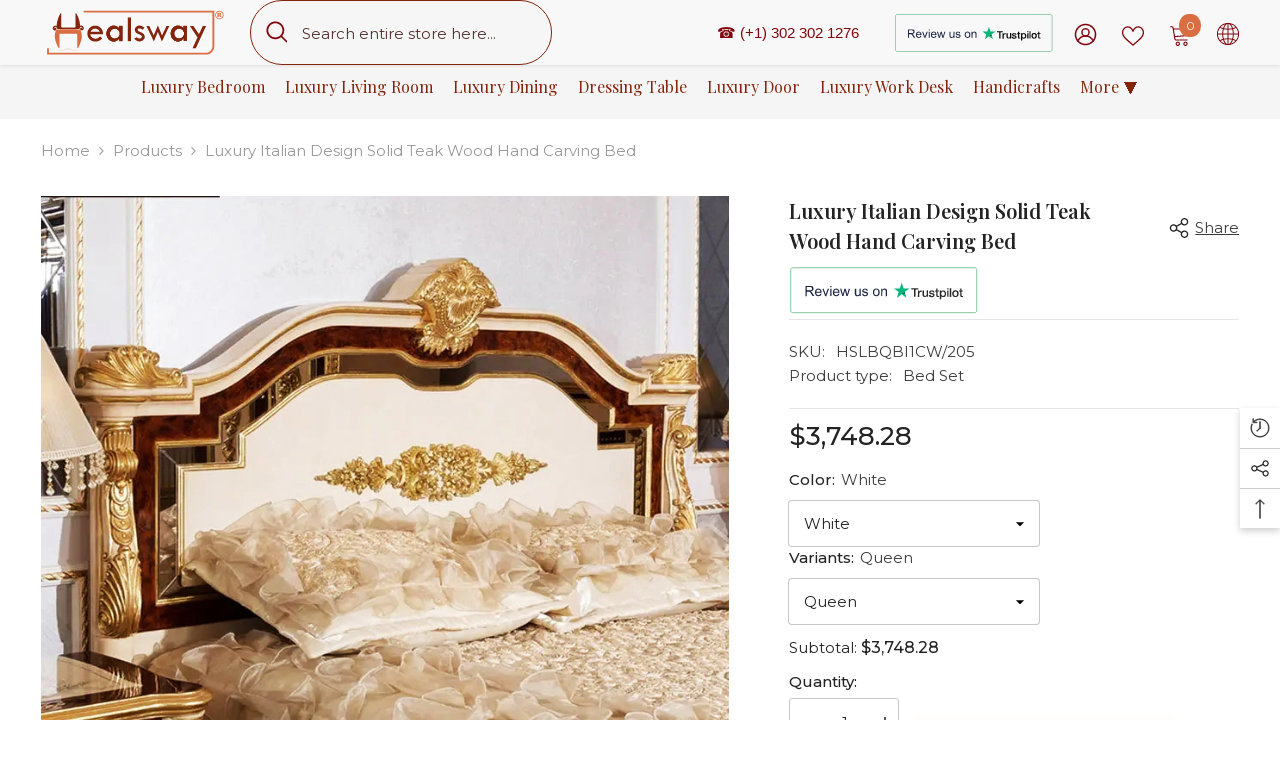

--- FILE ---
content_type: text/html; charset=utf-8
request_url: https://healsway.us/products/luxury-italian-design-solid-teak-wood-hand-carving-bed
body_size: 105831
content:
<!doctype html><html class="no-js" lang="en">
    <head>
        <meta charset="utf-8">
        <meta http-equiv="X-UA-Compatible" content="IE=edge">
        <meta name="viewport" content="width=device-width,initial-scale=1">
        <meta name="theme-color" content="">
        <link rel="canonical" href="https://healsway.us/products/luxury-italian-design-solid-teak-wood-hand-carving-bed" canonical-shop-url="https://healsway.us/"><link rel="shortcut icon" href="//healsway.us/cdn/shop/files/Favicon_32x32.svg?v=1704441650" type="image/png"><link rel="preconnect" href="https://cdn.shopify.com" crossorigin>
        <title>Luxury Italian Design Solid Teak Wood Hand Carving Bed  &ndash; Healsway</title><meta name="description" content="Imperial Italian Hand-Carved Solid Teak Wood Bed Indulge in the lavish allure of our Luxury Italian Design Solid Teak Wood Hand Carving Bed, a masterpiece that seamlessly fuses opulence, Italian sophistication, and artisanal craftsmanship. This bed is a tribute to the rich heritage of Italian design, meticulously craft">

<meta property="og:site_name" content="Healsway">
<meta property="og:url" content="https://healsway.us/products/luxury-italian-design-solid-teak-wood-hand-carving-bed">
<meta property="og:title" content="Luxury Italian Design Solid Teak Wood Hand Carving Bed">
<meta property="og:type" content="product">
<meta property="og:description" content="Imperial Italian Hand-Carved Solid Teak Wood Bed Indulge in the lavish allure of our Luxury Italian Design Solid Teak Wood Hand Carving Bed, a masterpiece that seamlessly fuses opulence, Italian sophistication, and artisanal craftsmanship. This bed is a tribute to the rich heritage of Italian design, meticulously craft"><meta property="og:image" content="http://healsway.us/cdn/shop/products/01_063513e4-b6b0-4572-a492-3d253a068a4c.jpg?v=1697474305">
  <meta property="og:image:secure_url" content="https://healsway.us/cdn/shop/products/01_063513e4-b6b0-4572-a492-3d253a068a4c.jpg?v=1697474305">
  <meta property="og:image:width" content="800">
  <meta property="og:image:height" content="730"><meta property="og:price:amount" content="971.47">
  <meta property="og:price:currency" content="USD"><meta name="twitter:site" content="@TheHealsway"><meta name="twitter:card" content="summary_large_image">
<meta name="twitter:title" content="Luxury Italian Design Solid Teak Wood Hand Carving Bed">
<meta name="twitter:description" content="Imperial Italian Hand-Carved Solid Teak Wood Bed Indulge in the lavish allure of our Luxury Italian Design Solid Teak Wood Hand Carving Bed, a masterpiece that seamlessly fuses opulence, Italian sophistication, and artisanal craftsmanship. This bed is a tribute to the rich heritage of Italian design, meticulously craft">

        <script>window.performance && window.performance.mark && window.performance.mark('shopify.content_for_header.start');</script><meta name="google-site-verification" content="oYtfUo4ByIdT62Vd0BqceYJ_-fPqx5IG1Xp2YxJOgRg">
<meta id="shopify-digital-wallet" name="shopify-digital-wallet" content="/82896388376/digital_wallets/dialog">
<meta name="shopify-checkout-api-token" content="3e026b7fca74f2c442f423126b48a4e4">
<meta id="in-context-paypal-metadata" data-shop-id="82896388376" data-venmo-supported="false" data-environment="production" data-locale="en_US" data-paypal-v4="true" data-currency="USD">
<link rel="alternate" type="application/json+oembed" href="https://healsway.us/products/luxury-italian-design-solid-teak-wood-hand-carving-bed.oembed">
<script async="async" src="/checkouts/internal/preloads.js?locale=en-US"></script>
<script id="apple-pay-shop-capabilities" type="application/json">{"shopId":82896388376,"countryCode":"US","currencyCode":"USD","merchantCapabilities":["supports3DS"],"merchantId":"gid:\/\/shopify\/Shop\/82896388376","merchantName":"Healsway","requiredBillingContactFields":["postalAddress","email","phone"],"requiredShippingContactFields":["postalAddress","email","phone"],"shippingType":"shipping","supportedNetworks":["visa","masterCard","amex","discover","elo","jcb"],"total":{"type":"pending","label":"Healsway","amount":"1.00"},"shopifyPaymentsEnabled":true,"supportsSubscriptions":true}</script>
<script id="shopify-features" type="application/json">{"accessToken":"3e026b7fca74f2c442f423126b48a4e4","betas":["rich-media-storefront-analytics"],"domain":"healsway.us","predictiveSearch":true,"shopId":82896388376,"locale":"en"}</script>
<script>var Shopify = Shopify || {};
Shopify.shop = "healsway-us.myshopify.com";
Shopify.locale = "en";
Shopify.currency = {"active":"USD","rate":"1.0"};
Shopify.country = "US";
Shopify.theme = {"name":"healsway-2025-ella-6.7.1","id":178451513624,"schema_name":"Ella","schema_version":"6.7.1","theme_store_id":null,"role":"main"};
Shopify.theme.handle = "null";
Shopify.theme.style = {"id":null,"handle":null};
Shopify.cdnHost = "healsway.us/cdn";
Shopify.routes = Shopify.routes || {};
Shopify.routes.root = "/";</script>
<script type="module">!function(o){(o.Shopify=o.Shopify||{}).modules=!0}(window);</script>
<script>!function(o){function n(){var o=[];function n(){o.push(Array.prototype.slice.apply(arguments))}return n.q=o,n}var t=o.Shopify=o.Shopify||{};t.loadFeatures=n(),t.autoloadFeatures=n()}(window);</script>
<script id="shop-js-analytics" type="application/json">{"pageType":"product"}</script>
<script defer="defer" async type="module" src="//healsway.us/cdn/shopifycloud/shop-js/modules/v2/client.init-shop-cart-sync_BT-GjEfc.en.esm.js"></script>
<script defer="defer" async type="module" src="//healsway.us/cdn/shopifycloud/shop-js/modules/v2/chunk.common_D58fp_Oc.esm.js"></script>
<script defer="defer" async type="module" src="//healsway.us/cdn/shopifycloud/shop-js/modules/v2/chunk.modal_xMitdFEc.esm.js"></script>
<script type="module">
  await import("//healsway.us/cdn/shopifycloud/shop-js/modules/v2/client.init-shop-cart-sync_BT-GjEfc.en.esm.js");
await import("//healsway.us/cdn/shopifycloud/shop-js/modules/v2/chunk.common_D58fp_Oc.esm.js");
await import("//healsway.us/cdn/shopifycloud/shop-js/modules/v2/chunk.modal_xMitdFEc.esm.js");

  window.Shopify.SignInWithShop?.initShopCartSync?.({"fedCMEnabled":true,"windoidEnabled":true});

</script>
<script>(function() {
  var isLoaded = false;
  function asyncLoad() {
    if (isLoaded) return;
    isLoaded = true;
    var urls = ["https:\/\/ecommplugins-scripts.trustpilot.com\/v2.1\/js\/header.min.js?settings=eyJrZXkiOiIxYlFyRG9kc0Y1M01aYjh0IiwicyI6Im5vbmUifQ==\u0026shop=healsway-us.myshopify.com","https:\/\/ecommplugins-trustboxsettings.trustpilot.com\/healsway-us.myshopify.com.js?settings=1714499131048\u0026shop=healsway-us.myshopify.com","https:\/\/widget.trustpilot.com\/bootstrap\/v5\/tp.widget.sync.bootstrap.min.js?shop=healsway-us.myshopify.com","https:\/\/widget.trustpilot.com\/bootstrap\/v5\/tp.widget.sync.bootstrap.min.js?shop=healsway-us.myshopify.com"];
    for (var i = 0; i < urls.length; i++) {
      var s = document.createElement('script');
      s.type = 'text/javascript';
      s.async = true;
      s.src = urls[i];
      var x = document.getElementsByTagName('script')[0];
      x.parentNode.insertBefore(s, x);
    }
  };
  if(window.attachEvent) {
    window.attachEvent('onload', asyncLoad);
  } else {
    window.addEventListener('load', asyncLoad, false);
  }
})();</script>
<script id="__st">var __st={"a":82896388376,"offset":-21600,"reqid":"a3d8806b-03f4-4e38-8dd6-613ce071e1ad-1769120031","pageurl":"healsway.us\/products\/luxury-italian-design-solid-teak-wood-hand-carving-bed","u":"30d03f2f3161","p":"product","rtyp":"product","rid":8762342506776};</script>
<script>window.ShopifyPaypalV4VisibilityTracking = true;</script>
<script id="captcha-bootstrap">!function(){'use strict';const t='contact',e='account',n='new_comment',o=[[t,t],['blogs',n],['comments',n],[t,'customer']],c=[[e,'customer_login'],[e,'guest_login'],[e,'recover_customer_password'],[e,'create_customer']],r=t=>t.map((([t,e])=>`form[action*='/${t}']:not([data-nocaptcha='true']) input[name='form_type'][value='${e}']`)).join(','),a=t=>()=>t?[...document.querySelectorAll(t)].map((t=>t.form)):[];function s(){const t=[...o],e=r(t);return a(e)}const i='password',u='form_key',d=['recaptcha-v3-token','g-recaptcha-response','h-captcha-response',i],f=()=>{try{return window.sessionStorage}catch{return}},m='__shopify_v',_=t=>t.elements[u];function p(t,e,n=!1){try{const o=window.sessionStorage,c=JSON.parse(o.getItem(e)),{data:r}=function(t){const{data:e,action:n}=t;return t[m]||n?{data:e,action:n}:{data:t,action:n}}(c);for(const[e,n]of Object.entries(r))t.elements[e]&&(t.elements[e].value=n);n&&o.removeItem(e)}catch(o){console.error('form repopulation failed',{error:o})}}const l='form_type',E='cptcha';function T(t){t.dataset[E]=!0}const w=window,h=w.document,L='Shopify',v='ce_forms',y='captcha';let A=!1;((t,e)=>{const n=(g='f06e6c50-85a8-45c8-87d0-21a2b65856fe',I='https://cdn.shopify.com/shopifycloud/storefront-forms-hcaptcha/ce_storefront_forms_captcha_hcaptcha.v1.5.2.iife.js',D={infoText:'Protected by hCaptcha',privacyText:'Privacy',termsText:'Terms'},(t,e,n)=>{const o=w[L][v],c=o.bindForm;if(c)return c(t,g,e,D).then(n);var r;o.q.push([[t,g,e,D],n]),r=I,A||(h.body.append(Object.assign(h.createElement('script'),{id:'captcha-provider',async:!0,src:r})),A=!0)});var g,I,D;w[L]=w[L]||{},w[L][v]=w[L][v]||{},w[L][v].q=[],w[L][y]=w[L][y]||{},w[L][y].protect=function(t,e){n(t,void 0,e),T(t)},Object.freeze(w[L][y]),function(t,e,n,w,h,L){const[v,y,A,g]=function(t,e,n){const i=e?o:[],u=t?c:[],d=[...i,...u],f=r(d),m=r(i),_=r(d.filter((([t,e])=>n.includes(e))));return[a(f),a(m),a(_),s()]}(w,h,L),I=t=>{const e=t.target;return e instanceof HTMLFormElement?e:e&&e.form},D=t=>v().includes(t);t.addEventListener('submit',(t=>{const e=I(t);if(!e)return;const n=D(e)&&!e.dataset.hcaptchaBound&&!e.dataset.recaptchaBound,o=_(e),c=g().includes(e)&&(!o||!o.value);(n||c)&&t.preventDefault(),c&&!n&&(function(t){try{if(!f())return;!function(t){const e=f();if(!e)return;const n=_(t);if(!n)return;const o=n.value;o&&e.removeItem(o)}(t);const e=Array.from(Array(32),(()=>Math.random().toString(36)[2])).join('');!function(t,e){_(t)||t.append(Object.assign(document.createElement('input'),{type:'hidden',name:u})),t.elements[u].value=e}(t,e),function(t,e){const n=f();if(!n)return;const o=[...t.querySelectorAll(`input[type='${i}']`)].map((({name:t})=>t)),c=[...d,...o],r={};for(const[a,s]of new FormData(t).entries())c.includes(a)||(r[a]=s);n.setItem(e,JSON.stringify({[m]:1,action:t.action,data:r}))}(t,e)}catch(e){console.error('failed to persist form',e)}}(e),e.submit())}));const S=(t,e)=>{t&&!t.dataset[E]&&(n(t,e.some((e=>e===t))),T(t))};for(const o of['focusin','change'])t.addEventListener(o,(t=>{const e=I(t);D(e)&&S(e,y())}));const B=e.get('form_key'),M=e.get(l),P=B&&M;t.addEventListener('DOMContentLoaded',(()=>{const t=y();if(P)for(const e of t)e.elements[l].value===M&&p(e,B);[...new Set([...A(),...v().filter((t=>'true'===t.dataset.shopifyCaptcha))])].forEach((e=>S(e,t)))}))}(h,new URLSearchParams(w.location.search),n,t,e,['guest_login'])})(!0,!1)}();</script>
<script integrity="sha256-4kQ18oKyAcykRKYeNunJcIwy7WH5gtpwJnB7kiuLZ1E=" data-source-attribution="shopify.loadfeatures" defer="defer" src="//healsway.us/cdn/shopifycloud/storefront/assets/storefront/load_feature-a0a9edcb.js" crossorigin="anonymous"></script>
<script data-source-attribution="shopify.dynamic_checkout.dynamic.init">var Shopify=Shopify||{};Shopify.PaymentButton=Shopify.PaymentButton||{isStorefrontPortableWallets:!0,init:function(){window.Shopify.PaymentButton.init=function(){};var t=document.createElement("script");t.src="https://healsway.us/cdn/shopifycloud/portable-wallets/latest/portable-wallets.en.js",t.type="module",document.head.appendChild(t)}};
</script>
<script data-source-attribution="shopify.dynamic_checkout.buyer_consent">
  function portableWalletsHideBuyerConsent(e){var t=document.getElementById("shopify-buyer-consent"),n=document.getElementById("shopify-subscription-policy-button");t&&n&&(t.classList.add("hidden"),t.setAttribute("aria-hidden","true"),n.removeEventListener("click",e))}function portableWalletsShowBuyerConsent(e){var t=document.getElementById("shopify-buyer-consent"),n=document.getElementById("shopify-subscription-policy-button");t&&n&&(t.classList.remove("hidden"),t.removeAttribute("aria-hidden"),n.addEventListener("click",e))}window.Shopify?.PaymentButton&&(window.Shopify.PaymentButton.hideBuyerConsent=portableWalletsHideBuyerConsent,window.Shopify.PaymentButton.showBuyerConsent=portableWalletsShowBuyerConsent);
</script>
<script>
  function portableWalletsCleanup(e){e&&e.src&&console.error("Failed to load portable wallets script "+e.src);var t=document.querySelectorAll("shopify-accelerated-checkout .shopify-payment-button__skeleton, shopify-accelerated-checkout-cart .wallet-cart-button__skeleton"),e=document.getElementById("shopify-buyer-consent");for(let e=0;e<t.length;e++)t[e].remove();e&&e.remove()}function portableWalletsNotLoadedAsModule(e){e instanceof ErrorEvent&&"string"==typeof e.message&&e.message.includes("import.meta")&&"string"==typeof e.filename&&e.filename.includes("portable-wallets")&&(window.removeEventListener("error",portableWalletsNotLoadedAsModule),window.Shopify.PaymentButton.failedToLoad=e,"loading"===document.readyState?document.addEventListener("DOMContentLoaded",window.Shopify.PaymentButton.init):window.Shopify.PaymentButton.init())}window.addEventListener("error",portableWalletsNotLoadedAsModule);
</script>

<script type="module" src="https://healsway.us/cdn/shopifycloud/portable-wallets/latest/portable-wallets.en.js" onError="portableWalletsCleanup(this)" crossorigin="anonymous"></script>
<script nomodule>
  document.addEventListener("DOMContentLoaded", portableWalletsCleanup);
</script>

<link id="shopify-accelerated-checkout-styles" rel="stylesheet" media="screen" href="https://healsway.us/cdn/shopifycloud/portable-wallets/latest/accelerated-checkout-backwards-compat.css" crossorigin="anonymous">
<style id="shopify-accelerated-checkout-cart">
        #shopify-buyer-consent {
  margin-top: 1em;
  display: inline-block;
  width: 100%;
}

#shopify-buyer-consent.hidden {
  display: none;
}

#shopify-subscription-policy-button {
  background: none;
  border: none;
  padding: 0;
  text-decoration: underline;
  font-size: inherit;
  cursor: pointer;
}

#shopify-subscription-policy-button::before {
  box-shadow: none;
}

      </style>
<script id="sections-script" data-sections="header-navigation-plain,header-mobile" defer="defer" src="//healsway.us/cdn/shop/t/7/compiled_assets/scripts.js?v=1909"></script>
<script>window.performance && window.performance.mark && window.performance.mark('shopify.content_for_header.end');</script>
        <style>@import url('https://fonts.googleapis.com/css?family=Montserrat:300,300i,400,400i,500,500i,600,600i,700,700i,800,800i&display=swap');
                @import url('https://fonts.googleapis.com/css?family=Playfair+Display:300,300i,400,400i,500,500i,600,600i,700,700i,800,800i&display=swap');
                    :root {
        --font-family-1: Montserrat;
        --font-family-2: Playfair Display;

        /* Settings Body */--font-body-family: Montserrat;--font-body-size: 15px;--font-body-weight: 400;--body-line-height: 24px;--body-letter-spacing: 0;

        /* Settings Heading */--font-heading-family: Playfair Display;--font-heading-size: 24px;--font-heading-weight: 600;--font-heading-style: normal;--heading-line-height: 34px;--heading-letter-spacing: 0;--heading-text-transform: capitalize;--heading-border-height: 1px;

        /* Menu Lv1 */--font-menu-lv1-family: Playfair Display;--font-menu-lv1-size: 16px;--font-menu-lv1-weight: 400;--menu-lv1-line-height: 24px;--menu-lv1-letter-spacing: 0;--menu-lv1-text-transform: capitalize;

        /* Menu Lv2 */--font-menu-lv2-family: Montserrat;--font-menu-lv2-size: 14px;--font-menu-lv2-weight: 400;--menu-lv2-line-height: 24px;--menu-lv2-letter-spacing: 0;--menu-lv2-text-transform: capitalize;

        /* Menu Lv3 */--font-menu-lv3-family: Montserrat;--font-menu-lv3-size: 14px;--font-menu-lv3-weight: 400;--menu-lv3-line-height: 24px;--menu-lv3-letter-spacing: 0;--menu-lv3-text-transform: capitalize;

        /* Mega Menu Lv2 */--font-mega-menu-lv2-family: Montserrat;--font-mega-menu-lv2-size: 16px;--font-mega-menu-lv2-weight: 400;--font-mega-menu-lv2-style: normal;--mega-menu-lv2-line-height: 22px;--mega-menu-lv2-letter-spacing: 0;--mega-menu-lv2-text-transform: capitalize;

        /* Mega Menu Lv3 */--font-mega-menu-lv3-family: Montserrat;--font-mega-menu-lv3-size: 14px;--font-mega-menu-lv3-weight: 400;--mega-menu-lv3-line-height: 24px;--mega-menu-lv3-letter-spacing: 0;--mega-menu-lv3-text-transform: capitalize;

        /* Product Card Title */--product-title-font: Montserrat;--product-title-font-size : 16px;--product-title-font-weight : 400;--product-title-line-height: 28px;--product-title-letter-spacing: 0;--product-title-line-text : 1;--product-title-text-transform : capitalize;--product-title-margin-bottom: 8px;

        /* Product Card Vendor */--product-vendor-font: Montserrat;--product-vendor-font-size : 13px;--product-vendor-font-weight : 400;--product-vendor-font-style : normal;--product-vendor-line-height: 20px;--product-vendor-letter-spacing: 0;--product-vendor-text-transform : uppercase;--product-vendor-margin-bottom: 3px;--product-vendor-margin-top: 0px;

        /* Product Card Price */--product-price-font: Montserrat;--product-price-font-size : 16px;--product-price-font-weight : 500;--product-price-line-height: 22px;--product-price-letter-spacing: 0;--product-price-margin-top: 4px;--product-price-margin-bottom: 13px;

        /* Product Card Badge */--badge-font: Montserrat;--badge-font-size : 13px;--badge-font-weight : 400;--badge-text-transform : capitalize;--badge-letter-spacing: 0;--badge-line-height: 20px;--badge-border-radius: 0px;--badge-padding-top: 2px;--badge-padding-bottom: 2px;--badge-padding-left-right: 10px;--badge-postion-top: 15px;--badge-postion-left-right: 15px;

        /* Product Quickview */
        --product-quickview-font-size : 13px; --product-quickview-line-height: 22px; --product-quickview-border-radius: 3px; --product-quickview-padding-top: 2px; --product-quickview-padding-bottom: 2px; --product-quickview-padding-left-right: 19px; --product-quickview-sold-out-product: #e95144;--product-quickview-box-shadow: 0 1px 3px #0003;/* Blog Card Tile */--blog-title-font: Montserrat;--blog-title-font-size : 24px; --blog-title-font-weight : 500; --blog-title-line-height: 24px; --blog-title-letter-spacing: 0; --blog-title-text-transform : capitalize;

        /* Blog Card Info (Date, Author) */--blog-info-font: Montserrat;--blog-info-font-size : 20px; --blog-info-font-weight : 400; --blog-info-line-height: 9px; --blog-info-letter-spacing: 0; --blog-info-text-transform : none;

        /* Button 1 */--btn-1-font-family: Montserrat;--btn-1-font-size: 16px; --btn-1-font-weight: 500; --btn-1-text-transform: capitalize; --btn-1-line-height: 26px; --btn-1-letter-spacing: 0; --btn-1-text-align: center; --btn-1-border-radius: 3px; --btn-1-border-width: 1px; --btn-1-border-style: solid; --btn-1-padding-top: 10px; --btn-1-padding-bottom: 11px; --btn-1-horizontal-length: 0px; --btn-1-vertical-length: 0px; --btn-1-blur-radius: 0px; --btn-1-spread: 0px;
        --btn-1-inset: ;/* Button 2 */--btn-2-font-family: Playfair Display;--btn-2-font-size: 16px; --btn-2-font-weight: 500; --btn-2-text-transform: uppercase; --btn-2-line-height: 24px; --btn-2-letter-spacing: 0; --btn-2-text-align: center; --btn-2-border-radius: 0px; --btn-2-border-width: 1px; --btn-2-border-style: solid; --btn-2-padding-top: 20px; --btn-2-padding-bottom: 20px; --btn-2-horizontal-length: 0px; --btn-2-vertical-length: 0px; --btn-2-blur-radius: 0px; --btn-2-spread: 0px;
        --btn-2-inset: ;/* Button 3 */--btn-3-font-family: Montserrat;--btn-3-font-size: 16px; --btn-3-font-weight: 500; --btn-3-text-transform: uppercase; --btn-3-line-height: 24px; --btn-3-letter-spacing: 0; --btn-3-text-align: center; --btn-3-border-radius: 3px; --btn-3-border-width: 1px; --btn-3-border-style: solid; --btn-3-padding-top: 12px; --btn-3-padding-bottom: 12px; --btn-3-horizontal-length: 0px; --btn-3-vertical-length: 0px; --btn-3-blur-radius: 0px; --btn-3-spread: 0px;
        --btn-3-inset: ;/* Footer Heading */--footer-heading-font-family: Montserrat;--footer-heading-font-size : 18px; --footer-heading-font-weight : 500; --footer-heading-line-height : 24px; --footer-heading-letter-spacing : 0; --footer-heading-text-transform : capitalize;

        /* Footer Link */--footer-link-font-family: Montserrat;--footer-link-font-size : 14px; --footer-link-font-weight : ; --footer-link-line-height : 34px; --footer-link-letter-spacing : 0; --footer-link-text-transform : capitalize;

        /* Page Title */--font-page-title-family: Montserrat;--font-page-title-size: 24px; --font-page-title-weight: 400; --font-page-title-style: normal; --page-title-line-height: 20px; --page-title-letter-spacing: .02em; --page-title-text-transform: uppercase;

        /* Font Product Tab Title */
        --font-tab-type-1: Montserrat; --font-tab-type-2: Playfair Display;

        /* Text Size */
        --text-size-font-size : 10px; --text-size-font-weight : 400; --text-size-line-height : 22px; --text-size-letter-spacing : 0; --text-size-text-transform : uppercase; --text-size-color : #787878;

        /* Font Weight */
        --font-weight-normal: 400; --font-weight-medium: 500; --font-weight-semibold: 600; --font-weight-bold: 700; --font-weight-bolder: 800; --font-weight-black: 900;

        /* Radio Button */
        --form-label-checkbox-before-bg: #fff; --form-label-checkbox-before-border: #cecece; --form-label-checkbox-before-bg-checked: #000;

        /* Conatiner */
        --body-custom-width-container: 1800px;

        /* Layout Boxed */
        --color-background-layout-boxed: rgba(0,0,0,0);/* Arrow */
        --position-horizontal-slick-arrow: -15px;

        /* General Color*/
        --color-text: #232323; --color-text2: #969696; --color-global: #232323; --color-white: #FFFFFF; --color-grey: #868686; --color-black: #202020; --color-base-text-rgb: 35, 35, 35; --color-base-text2-rgb: 150, 150, 150; --color-background: #ffffff; --color-background-rgb: 255, 255, 255; --color-background-overylay: rgba(255, 255, 255, 0.9); --color-base-accent-text: ; --color-base-accent-1: ; --color-base-accent-2: ; --color-link: #232323; --color-link-hover: #232323; --color-error: #D93333; --color-error-bg: #FCEEEE; --color-success: #5A5A5A; --color-success-bg: #DFF0D8; --color-info: #202020; --color-info-bg: #FFF2DD; --color-link-underline: rgba(35, 35, 35, 0.5); --color-breadcrumb: #999999; --colors-breadcrumb-hover: #232323;--colors-breadcrumb-active: #999999; --border-global: #e6e6e6; --bg-global: #fafafa; --bg-planceholder: #fafafa; --color-warning: #fff; --bg-warning: #e0b252; --color-background-10 : #e9e9e9; --color-background-20 : #d3d3d3; --color-background-30 : #bdbdbd; --color-background-50 : #919191; --color-background-global : #919191;

        /* Arrow Color */
        --arrow-color: #000000; --arrow-background-color: #ffffff; --arrow-border-color: #ffffff;--arrow-color-hover: #000000;--arrow-background-color-hover: #f3f3f3;--arrow-border-color-hover: #f3f3f3;--arrow-width: 50px;--arrow-height: 50px;--arrow-size: 55px;--arrow-size-icon: 20px;--arrow-border-radius: 50%;--arrow-border-width: 1px;--arrow-width-half: -25px;

        /* Pagination Color */
        --pagination-item-color: #3c3c3c; --pagination-item-color-active: #3c3c3c; --pagination-item-bg-color: #fff;--pagination-item-bg-color-active: #fff;--pagination-item-border-color: #fff;--pagination-item-border-color-active: #3c3c3c;--pagination-arrow-color: #3c3c3c;--pagination-arrow-color-active: #3c3c3c;--pagination-arrow-bg-color: #fff;--pagination-arrow-bg-color-active: #fff;--pagination-arrow-border-color: #fff;--pagination-arrow-border-color-active: #fff;

        /* Dots Color */
        --dots-color: rgba(0,0,0,0);--dots-border-color: #000000;--dots-color-active: #000000;--dots-border-color-active: #000000;--dots-style2-background-opacity: #00000020;--dots-width: 12px;--dots-height: 12px;

        /* Button Color */
        --btn-1-color: #ffffff;--btn-1-bg: #84240c;--btn-1-border: #84240c;--btn-1-color-hover: #000000;--btn-1-bg-hover: #ffffff;--btn-1-border-hover: #000000;
        --btn-2-color: #000000;--btn-2-bg: #ffffff;--btn-2-border: #000000;--btn-2-color-hover: #ffffff;--btn-2-bg-hover: #2a6876;--btn-2-border-hover: #2a6876;
        --btn-3-color: #FFFFFF;--btn-3-bg: #e9514b;--btn-3-border: #e9514b;--btn-3-color-hover: #ffffff;--btn-3-bg-hover: #e9514b;--btn-3-border-hover: #e9514b;
        --anchor-transition: all ease .3s;--bg-white: #ffffff;--bg-black: #000000;--bg-grey: #808080;--icon: var(--color-text);--text-cart: #3c3c3c;--duration-short: 100ms;--duration-default: 350ms;--duration-long: 500ms;--form-input-bg: #ffffff;--form-input-border: #c7c7c7;--form-input-color: #232323;--form-input-placeholder: #868686;--form-label: #232323;

        --new-badge-color: #67929c;--new-badge-bg: #ffffff;--sale-badge-color: #ffffff;--sale-badge-bg: #b30e13;--sold-out-badge-color: #ffffff;--sold-out-badge-bg: #969696;--custom-badge-color: #ffffff;--custom-badge-bg: #ea8f49;--bundle-badge-color: #ffffff;--bundle-badge-bg: #69395e;
        
        --product-title-color : #000000;--product-title-color-hover : #2a6876;--product-vendor-color : #787878;--product-price-color : #000000;--product-sale-price-color : #d14c46;--product-compare-price-color : #787878;--product-countdown-color : #c12e48;--product-countdown-bg-color : #ffffff;

        --product-swatch-border : #cbcbcb;--product-swatch-border-active : #232323;--product-swatch-width : 40px;--product-swatch-height : 40px;--product-swatch-border-radius : 0px;--product-swatch-color-width : 40px;--product-swatch-color-height : 40px;--product-swatch-color-border-radius : 20px;

        --product-wishlist-color : #84240c;--product-wishlist-bg : #fff;--product-wishlist-border : transparent;--product-wishlist-color-added : #FFFFFF;--product-wishlist-bg-added : #da6d42;--product-wishlist-border-added : transparent;--product-compare-color : #000000;--product-compare-bg : #FFFFFF;--product-compare-color-added : #D12442; --product-compare-bg-added : #FFFFFF; --product-hot-stock-text-color : #d62828; --product-quick-view-color : #0b0335; --product-cart-image-fit : contain; --product-title-variant-font-size: 16px;--product-quick-view-bg : #ffffff;--product-quick-view-bg-above-button: rgba(255, 255, 255, 0.7);--product-quick-view-color-hover : #0b0335;--product-quick-view-bg-hover : #ffffff;--product-action-color : #ffffff;--product-action-bg : #da6d42;--product-action-border : rgba(0,0,0,0);--product-action-color-hover : #84240c;--product-action-bg-hover : #ffffff;--product-action-border-hover : #2d2d2d;

        /* Multilevel Category Filter */
        --color-label-multiLevel-categories: #232323;--bg-label-multiLevel-categories: #fff;--color-button-multiLevel-categories: #fff;--bg-button-multiLevel-categories: #ff8b21;--border-button-multiLevel-categories: #ff736b;--hover-color-button-multiLevel-categories: #fff;--hover-bg-button-multiLevel-categories: #ff8b21;--cart-item-bg : #ffffff;--cart-item-border : #e8e8e8;--cart-item-border-width : 1px;--cart-item-border-style : solid;--w-product-swatch-custom: 32px;--h-product-swatch-custom: 32px;--w-product-swatch-custom-mb: 22px;--h-product-swatch-custom-mb: 22px;--font-size-product-swatch-more: 14px;--swatch-border : #cbcbcb;--swatch-border-active : #232323;

        --variant-size: #232323;--variant-size-border: #e7e7e7;--variant-size-bg: #ffffff;--variant-size-hover: #ffffff;--variant-size-border-hover: #232323;--variant-size-bg-hover: #232323;--variant-bg : #ffffff; --variant-color : #232323; --variant-bg-active : #ffffff; --variant-color-active : #232323;

        --fontsize-text-social: 12px;
        --page-content-distance: 64px;--sidebar-content-distance: 40px;--button-transition-ease: cubic-bezier(.25,.46,.45,.94);

        /* Loading Spinner Color */
        --spinner-top-color: #fc0; --spinner-right-color: #4dd4c6; --spinner-bottom-color: #f00; --spinner-left-color: #f6f6f6;

        /* Product Card Marquee */
        --product-marquee-background-color: ;--product-marquee-text-color: #FFFFFF;--product-marquee-text-size: 14px;--product-marquee-text-mobile-size: 14px;--product-marquee-text-weight: 400;--product-marquee-text-transform: none;--product-marquee-text-style: italic;--product-marquee-speed: ; --product-marquee-line-height: calc(var(--product-marquee-text-mobile-size) * 1.5);
    }
</style>
        <link href="//healsway.us/cdn/shop/t/7/assets/base.css?v=158392007104040477721752052007" rel="stylesheet" type="text/css" media="all" />
<link href="//healsway.us/cdn/shop/t/7/assets/custom.css?v=7121003915490422741765540925" rel="stylesheet" type="text/css" media="all" />
<link href="//healsway.us/cdn/shop/t/7/assets/fade-up-animation.css?v=152810225095287931181752052010" rel="stylesheet" type="text/css" media="all" />
<link href="//healsway.us/cdn/shop/t/7/assets/animated.css?v=91884483947907798981752052007" rel="stylesheet" type="text/css" media="all" />
<link href="//healsway.us/cdn/shop/t/7/assets/component-card.css?v=85101759894844116361752052008" rel="stylesheet" type="text/css" media="all" />
<link href="//healsway.us/cdn/shop/t/7/assets/component-loading-overlay.css?v=23413779889692260311752052009" rel="stylesheet" type="text/css" media="all" />
<link href="//healsway.us/cdn/shop/t/7/assets/component-loading-banner.css?v=174182093490133639901752052009" rel="stylesheet" type="text/css" media="all" />
<link href="//healsway.us/cdn/shop/t/7/assets/component-quick-cart.css?v=51373453988532490831752052009" rel="stylesheet" type="text/css" media="all" />
<link rel="stylesheet" href="//healsway.us/cdn/shop/t/7/assets/vendor.css?v=164616260963476715651752052011" media="print" onload="this.media='all'">
<noscript><link href="//healsway.us/cdn/shop/t/7/assets/vendor.css?v=164616260963476715651752052011" rel="stylesheet" type="text/css" media="all" /></noscript>



<link href="//healsway.us/cdn/shop/t/7/assets/component-predictive-search.css?v=81735768038191387371752052009" rel="stylesheet" type="text/css" media="all" />
<link rel="stylesheet" href="//healsway.us/cdn/shop/t/7/assets/component-newsletter.css?v=111617043413587308161752052009" media="print" onload="this.media='all'">
<link rel="stylesheet" href="//healsway.us/cdn/shop/t/7/assets/component-slider.css?v=134420753549460766241752052009" media="print" onload="this.media='all'">
<link rel="stylesheet" href="//healsway.us/cdn/shop/t/7/assets/component-list-social.css?v=102044711114163579551752052009" media="print" onload="this.media='all'"><noscript><link href="//healsway.us/cdn/shop/t/7/assets/component-newsletter.css?v=111617043413587308161752052009" rel="stylesheet" type="text/css" media="all" /></noscript>
<noscript><link href="//healsway.us/cdn/shop/t/7/assets/component-slider.css?v=134420753549460766241752052009" rel="stylesheet" type="text/css" media="all" /></noscript>
<noscript><link href="//healsway.us/cdn/shop/t/7/assets/component-list-social.css?v=102044711114163579551752052009" rel="stylesheet" type="text/css" media="all" /></noscript>

<style type="text/css">
  .nav-title-mobile {display: none;}.list-menu--disclosure{display: none;position: absolute;min-width: 100%;width: 22rem;background-color: var(--bg-white);box-shadow: 0 1px 4px 0 rgb(0 0 0 / 15%);padding: 5px 0 5px 20px;opacity: 0;visibility: visible;pointer-events: none;transition: opacity var(--duration-default) ease, transform var(--duration-default) ease;}.list-menu--disclosure-2{margin-left: calc(100% - 15px);z-index: 2;top: -5px;}.list-menu--disclosure:focus {outline: none;}.list-menu--disclosure.localization-selector {max-height: 18rem;overflow: auto;width: 10rem;padding: 0.5rem;}.js menu-drawer > details > summary::before, .js menu-drawer > details[open]:not(.menu-opening) > summary::before {content: '';position: absolute;cursor: default;width: 100%;height: calc(100vh - 100%);height: calc(var(--viewport-height, 100vh) - (var(--header-bottom-position, 100%)));top: 100%;left: 0;background: var(--color-foreground-50);opacity: 0;visibility: hidden;z-index: 2;transition: opacity var(--duration-default) ease,visibility var(--duration-default) ease;}menu-drawer > details[open] > summary::before {visibility: visible;opacity: 1;}.menu-drawer {position: absolute;transform: translateX(-100%);visibility: hidden;z-index: 3;left: 0;top: 100%;width: 100%;max-width: calc(100vw - 4rem);padding: 0;border: 0.1rem solid var(--color-background-10);border-left: 0;border-bottom: 0;background-color: var(--bg-white);overflow-x: hidden;}.js .menu-drawer {height: calc(100vh - 100%);height: calc(var(--viewport-height, 100vh) - (var(--header-bottom-position, 100%)));}.js details[open] > .menu-drawer, .js details[open] > .menu-drawer__submenu {transition: transform var(--duration-default) ease, visibility var(--duration-default) ease;}.no-js details[open] > .menu-drawer, .js details[open].menu-opening > .menu-drawer, details[open].menu-opening > .menu-drawer__submenu {transform: translateX(0);visibility: visible;}@media screen and (min-width: 750px) {.menu-drawer {width: 40rem;}.no-js .menu-drawer {height: auto;}}.menu-drawer__inner-container {position: relative;height: 100%;}.menu-drawer__navigation-container {display: grid;grid-template-rows: 1fr auto;align-content: space-between;overflow-y: auto;height: 100%;}.menu-drawer__navigation {padding: 0 0 5.6rem 0;}.menu-drawer__inner-submenu {height: 100%;overflow-x: hidden;overflow-y: auto;}.no-js .menu-drawer__navigation {padding: 0;}.js .menu-drawer__menu li {width: 100%;border-bottom: 1px solid #e6e6e6;overflow: hidden;}.menu-drawer__menu-item{line-height: var(--body-line-height);letter-spacing: var(--body-letter-spacing);padding: 10px 20px 10px 15px;cursor: pointer;display: flex;align-items: center;justify-content: space-between;}.menu-drawer__menu-item .label{display: inline-block;vertical-align: middle;font-size: calc(var(--font-body-size) - 4px);font-weight: var(--font-weight-normal);letter-spacing: var(--body-letter-spacing);height: 20px;line-height: 20px;margin: 0 0 0 10px;padding: 0 5px;text-transform: uppercase;text-align: center;position: relative;}.menu-drawer__menu-item .label:before{content: "";position: absolute;border: 5px solid transparent;top: 50%;left: -9px;transform: translateY(-50%);}.menu-drawer__menu-item > .icon{width: 24px;height: 24px;margin: 0 10px 0 0;}.menu-drawer__menu-item > .symbol {position: absolute;right: 20px;top: 50%;transform: translateY(-50%);display: flex;align-items: center;justify-content: center;font-size: 0;pointer-events: none;}.menu-drawer__menu-item > .symbol .icon{width: 14px;height: 14px;opacity: .6;}.menu-mobile-icon .menu-drawer__menu-item{justify-content: flex-start;}.no-js .menu-drawer .menu-drawer__menu-item > .symbol {display: none;}.js .menu-drawer__submenu {position: absolute;top: 0;width: 100%;bottom: 0;left: 0;background-color: var(--bg-white);z-index: 1;transform: translateX(100%);visibility: hidden;}.js .menu-drawer__submenu .menu-drawer__submenu {overflow-y: auto;}.menu-drawer__close-button {display: block;width: 100%;padding: 10px 15px;background-color: transparent;border: none;background: #f6f8f9;position: relative;}.menu-drawer__close-button .symbol{position: absolute;top: auto;left: 20px;width: auto;height: 22px;z-index: 10;display: flex;align-items: center;justify-content: center;font-size: 0;pointer-events: none;}.menu-drawer__close-button .icon {display: inline-block;vertical-align: middle;width: 18px;height: 18px;transform: rotate(180deg);}.menu-drawer__close-button .text{max-width: calc(100% - 50px);white-space: nowrap;overflow: hidden;text-overflow: ellipsis;display: inline-block;vertical-align: top;width: 100%;margin: 0 auto;}.no-js .menu-drawer__close-button {display: none;}.menu-drawer__utility-links {padding: 2rem;}.menu-drawer__account {display: inline-flex;align-items: center;text-decoration: none;padding: 1.2rem;margin-left: -1.2rem;font-size: 1.4rem;}.menu-drawer__account .icon-account {height: 2rem;width: 2rem;margin-right: 1rem;}.menu-drawer .list-social {justify-content: flex-start;margin-left: -1.25rem;margin-top: 2rem;}.menu-drawer .list-social:empty {display: none;}.menu-drawer .list-social__link {padding: 1.3rem 1.25rem;}

  /* Style General */
  .d-block{display: block}.d-inline-block{display: inline-block}.d-flex{display: flex}.d-none {display: none}.d-grid{display: grid}.ver-alg-mid {vertical-align: middle}.ver-alg-top{vertical-align: top}
  .flex-jc-start{justify-content:flex-start}.flex-jc-end{justify-content:flex-end}.flex-jc-center{justify-content:center}.flex-jc-between{justify-content:space-between}.flex-jc-stretch{justify-content:stretch}.flex-align-start{align-items: flex-start}.flex-align-center{align-items: center}.flex-align-end{align-items: flex-end}.flex-align-stretch{align-items:stretch}.flex-wrap{flex-wrap: wrap}.flex-nowrap{flex-wrap: nowrap}.fd-row{flex-direction:row}.fd-row-reverse{flex-direction:row-reverse}.fd-column{flex-direction:column}.fd-column-reverse{flex-direction:column-reverse}.fg-0{flex-grow:0}.fs-0{flex-shrink:0}.gap-15{gap:15px}.gap-30{gap:30px}.gap-col-30{column-gap:30px}
  .p-relative{position:relative}.p-absolute{position:absolute}.p-static{position:static}.p-fixed{position:fixed;}
  .zi-1{z-index:1}.zi-2{z-index:2}.zi-3{z-index:3}.zi-5{z-index:5}.zi-6{z-index:6}.zi-7{z-index:7}.zi-9{z-index:9}.zi-10{z-index:10}.zi-99{z-index:99} .zi-100{z-index:100} .zi-101{z-index:101}
  .top-0{top:0}.top-100{top:100%}.top-auto{top:auto}.left-0{left:0}.left-auto{left:auto}.right-0{right:0}.right-auto{right:auto}.bottom-0{bottom:0}
  .middle-y{top:50%;transform:translateY(-50%)}.middle-x{left:50%;transform:translateX(-50%)}
  .opacity-0{opacity:0}.opacity-1{opacity:1}
  .o-hidden{overflow:hidden}.o-visible{overflow:visible}.o-unset{overflow:unset}.o-x-hidden{overflow-x:hidden}.o-y-auto{overflow-y:auto;}
  .pt-0{padding-top:0}.pt-2{padding-top:2px}.pt-5{padding-top:5px}.pt-10{padding-top:10px}.pt-10-imp{padding-top:10px !important}.pt-12{padding-top:12px}.pt-16{padding-top:16px}.pt-20{padding-top:20px}.pt-24{padding-top:24px}.pt-30{padding-top:30px}.pt-32{padding-top:32px}.pt-36{padding-top:36px}.pt-48{padding-top:48px}.pb-0{padding-bottom:0}.pb-5{padding-bottom:5px}.pb-10{padding-bottom:10px}.pb-10-imp{padding-bottom:10px !important}.pb-12{padding-bottom:12px}.pb-15{padding-bottom:15px}.pb-16{padding-bottom:16px}.pb-18{padding-bottom:18px}.pb-20{padding-bottom:20px}.pb-24{padding-bottom:24px}.pb-32{padding-bottom:32px}.pb-40{padding-bottom:40px}.pb-48{padding-bottom:48px}.pb-50{padding-bottom:50px}.pb-80{padding-bottom:80px}.pb-84{padding-bottom:84px}.pr-0{padding-right:0}.pr-5{padding-right: 5px}.pr-10{padding-right:10px}.pr-20{padding-right:20px}.pr-24{padding-right:24px}.pr-30{padding-right:30px}.pr-36{padding-right:36px}.pr-80{padding-right:80px}.pl-0{padding-left:0}.pl-12{padding-left:12px}.pl-20{padding-left:20px}.pl-24{padding-left:24px}.pl-36{padding-left:36px}.pl-48{padding-left:48px}.pl-52{padding-left:52px}.pl-80{padding-left:80px}.p-zero{padding:0}
  .m-lr-auto{margin:0 auto}.m-zero{margin:0}.ml-auto{margin-left:auto}.ml-0{margin-left:0}.ml-5{margin-left:5px}.ml-15{margin-left:15px}.ml-20{margin-left:20px}.ml-30{margin-left:30px}.mr-auto{margin-right:auto}.mr-0{margin-right:0}.mr-5{margin-right:5px}.mr-10{margin-right:10px}.mr-20{margin-right:20px}.mr-30{margin-right:30px}.mt-0{margin-top: 0}.mt-10{margin-top: 10px}.mt-15{margin-top: 15px}.mt-20{margin-top: 20px}.mt-25{margin-top: 25px}.mt-30{margin-top: 30px}.mt-40{margin-top: 40px}.mt-45{margin-top: 45px}.mb-0{margin-bottom: 0}.mb-5{margin-bottom: 5px}.mb-10{margin-bottom: 10px}.mb-15{margin-bottom: 15px}.mb-18{margin-bottom: 18px}.mb-20{margin-bottom: 20px}.mb-30{margin-bottom: 30px}
  .h-0{height:0}.h-100{height:100%}.h-100v{height:100vh}.h-auto{height:auto}.mah-100{max-height:100%}.mih-15{min-height: 15px}.mih-none{min-height: unset}.lih-15{line-height: 15px}
  .w-50pc{width:50%}.w-100{width:100%}.w-100v{width:100vw}.maw-100{max-width:100%}.maw-300{max-width:300px}.maw-480{max-width: 480px}.maw-780{max-width: 780px}.w-auto{width:auto}.minw-auto{min-width: auto}.min-w-100{min-width: 100px}
  .float-l{float:left}.float-r{float:right}
  .b-zero{border:none}.br-50p{border-radius:50%}.br-zero{border-radius:0}.br-2{border-radius:2px}.bg-none{background: none}
  .stroke-w-0{stroke-width: 0px}.stroke-w-1h{stroke-width: 0.5px}.stroke-w-1{stroke-width: 1px}.stroke-w-3{stroke-width: 3px}.stroke-w-5{stroke-width: 5px}.stroke-w-7 {stroke-width: 7px}.stroke-w-10 {stroke-width: 10px}.stroke-w-12 {stroke-width: 12px}.stroke-w-15 {stroke-width: 15px}.stroke-w-20 {stroke-width: 20px}.stroke-w-25 {stroke-width: 25px}.stroke-w-30{stroke-width: 30px}.stroke-w-32 {stroke-width: 32px}.stroke-w-40 {stroke-width: 40px}
  .w-21{width: 21px}.w-23{width: 23px}.w-24{width: 24px}.h-22{height: 22px}.h-23{height: 23px}.h-24{height: 24px}.w-h-16{width: 16px;height: 16px}.w-h-17{width: 17px;height: 17px}.w-h-18 {width: 18px;height: 18px}.w-h-19{width: 19px;height: 19px}.w-h-20 {width: 20px;height: 20px}.w-h-21{width: 21px;height: 21px}.w-h-22 {width: 22px;height: 22px}.w-h-23{width: 23px;height: 23px}.w-h-24 {width: 24px;height: 24px}.w-h-25 {width: 25px;height: 25px}.w-h-26 {width: 26px;height: 26px}.w-h-27 {width: 27px;height: 27px}.w-h-28 {width: 28px;height: 28px}.w-h-29 {width: 29px;height: 29px}.w-h-30 {width: 30px;height: 30px}.w-h-31 {width: 31px;height: 31px}.w-h-32 {width: 32px;height: 32px}.w-h-33 {width: 33px;height: 33px}.w-h-34 {width: 34px;height: 34px}.w-h-35 {width: 35px;height: 35px}.w-h-36 {width: 36px;height: 36px}.w-h-37 {width: 37px;height: 37px}
  .txt-d-none{text-decoration:none}.txt-d-underline{text-decoration:underline}.txt-u-o-1{text-underline-offset: 1px}.txt-u-o-2{text-underline-offset: 2px}.txt-u-o-3{text-underline-offset: 3px}.txt-u-o-4{text-underline-offset: 4px}.txt-u-o-5{text-underline-offset: 5px}.txt-u-o-6{text-underline-offset: 6px}.txt-u-o-8{text-underline-offset: 8px}.txt-u-o-12{text-underline-offset: 12px}.txt-t-up{text-transform:uppercase}.txt-t-cap{text-transform:capitalize}
  .ft-0{font-size: 0}.ft-16{font-size: 16px}.ls-0{letter-spacing: 0}.ls-02{letter-spacing: 0.2em}.ls-05{letter-spacing: 0.5em}.ft-i{font-style: italic}
  .button-effect svg{transition: 0.3s}.button-effect:hover svg{transform: rotate(180deg)}
  .icon-effect:hover svg {transform: scale(1.15)}.icon-effect:hover .icon-search-1 {transform: rotate(-90deg) scale(1.15)}
  .link-effect > span:after, .link-effect > .text__icon:after{content: "";position: absolute;bottom: -2px;left: 0;height: 1px;width: 100%;transform: scaleX(0);transition: transform var(--duration-default) ease-out;transform-origin: right}
  .link-effect > .text__icon:after{ bottom: 0 }
  .link-effect > span:hover:after, .link-effect > .text__icon:hover:after{transform: scaleX(1);transform-origin: left}
  @media (min-width: 1025px){
  	.pl-lg-80{padding-left:80px}.pr-lg-80{padding-right:80px}
  }
</style>

        <script src="//healsway.us/cdn/shop/t/7/assets/vendor.js?v=37601539231953232631752052011" type="text/javascript"></script>
<script src="//healsway.us/cdn/shop/t/7/assets/global.js?v=151941698421658576921752052010" type="text/javascript"></script>
<script src="//healsway.us/cdn/shop/t/7/assets/lazysizes.min.js?v=122719776364282065531752052010" type="text/javascript"></script>
<!-- <script src="//healsway.us/cdn/shop/t/7/assets/menu.js?v=49849284315874639661752052010" type="text/javascript"></script> --><script src="//healsway.us/cdn/shop/t/7/assets/predictive-search.js?v=37460708636435549131752834069" defer="defer"></script><script src="//healsway.us/cdn/shop/t/7/assets/animations.js?v=111670943212189367091752052007" defer="defer"></script>

<script>
    window.lazySizesConfig = window.lazySizesConfig || {};
    lazySizesConfig.loadMode = 1;
    window.lazySizesConfig.init = false;
    lazySizes.init();

    window.rtl_slick = false;
    window.mobile_menu = 'custom';
    
        window.money_format = '${{amount}}';
    
    window.shop_currency = 'USD';
    window.currencySymbol ="$";
    window.show_multiple_currencies = true;
    window.routes = {
        root: '',
        cart: '/cart',
        cart_add_url: '/cart/add',
        cart_change_url: '/cart/change',
        cart_update_url: '/cart/update',
        collection_all: '/collections/all',
        predictive_search_url: '/search/suggest',
        search_url: '/search'
    }; 
    window.button_load_more = {
        default: `Show more`,
        loading: `Loading...`,
        view_all: `View all collection`,
        no_more: `No more product`,
        no_more_collection: `No more collection`
    };
    window.after_add_to_cart = {
        type: 'quick_cart',
        message: `is added to your shopping cart.`,
        message_2: `Product added to cart successfully`
    };
    window.variant_image_group_quick_view = false;
    window.quick_view = {
        show: true,
        show_mb: true
    };
    window.quick_shop = {
        show: true,
        see_details: `View full details`,
    };
    window.quick_cart = {
        show: true
    };
    window.cartStrings = {
        error: `There was an error while updating your cart. Please try again.`,
        quantityError: `You can only add [quantity] of this item to your cart.`,
        addProductOutQuantity: `You can only add [maxQuantity] of this product to your cart`,
        addProductOutQuantity2: `The quantity of this product is insufficient.`,
        cartErrorMessage: `Translation missing: en.sections.cart.cart_quantity_error_prefix`,
        soldoutText: `sold out`,
        alreadyText: `all`,
        items: `items`,
        item: `item`,
        item_99: `99+`,
    };
    window.variantStrings = {
        addToCart: `Add to cart`,
        addingToCart: `Adding to cart...`,
        addedToCart: `Added to cart`,
        submit: `Submit`,
        soldOut: `Sold out`,
        unavailable: `Unavailable`,
        soldOut_message: `This variant is sold out!`,
        unavailable_message: `This variant is unavailable!`,
        addToCart_message: `You must select at least one products to add!`,
        select: `Select options`,
        preOrder: `Pre-order`,
        add: `Add`,
        unavailable_with_option: `[value] (unavailable)`,
        hide_variants_unavailable: false
    };
    window.quickOrderListStrings = {
        itemsAdded: `[quantity] items added`,
        itemAdded: `[quantity] item added`,
        itemsRemoved: `[quantity] items removed`,
        itemRemoved: `[quantity] item removed`,
        viewCart: `View cart`,
        each: `/ea`,
        min_error: `This item has a minimum of [min]`,
        max_error: `This item has a maximum of [max]`,
        step_error: `You can only add this item in increments of [step]`,
    };
    window.inventory_text = {
        hotStock: `Hurry up! Only [inventory] left`,
        hotStock2: `Please hurry! Only [inventory] left in stock`,
        warningQuantity: `Maximum quantity: [inventory]`,
        inStock: `In stock`,
        outOfStock: `Out Of Stock`,
        manyInStock: `Many In Stock`,
        show_options: `Show variants`,
        hide_options: `Hide variants`,
        adding : `Adding`,
        thank_you : `Thank you`,
        add_more : `Add more`,
        cart_feedback : `Added`
    };
    
    
        window.notify_me = {
            show: true,
            success: `Thanks! We&#39;ve received your request and will respond shortly when this product/variant becomes available!`,
            error: `Please use a valid email address, such as john@example.com.`,
            button: `Notify me`
        };
    
    window.compare = {
        show: false,
        add: `Add to compare`,
        added: `Added to compare`,
        message: `You must select at least two products to compare!`
    };
    window.wishlist = {
        show: true,
        add: `Add to wishlist`,
        added: `Added to wishlist`,
        empty: `No product is added to your wishlist`,
        continue_shopping: `Continue shopping`
    };
    window.pagination = {
        style: 2,
        next: `Next`,
        prev: `Prev`
    }
    window.countdown = {
        text: `Limited-Time Offers, End in:`,
        day: `D`,
        hour: `H`,
        min: `M`,
        sec: `S`,
        day_2: `Days`,
        hour_2: `Hours`,
        min_2: `Mins`,
        sec_2: `Secs`,
        days: `Days`,
        hours: `Hours`,
        mins: `Mins`,
        secs: `Secs`,
        d: `d`,
        h: `h`,
        m: `m`,
        s: `s`
    };
    window.customer_view = {
        text: `[number] customers are viewing this product`
    };

    
        window.arrows = {
            icon_next: `<button type="button" class="slick-next" aria-label="Next" role="button"><svg role="img" xmlns="http://www.w3.org/2000/svg" viewBox="0 0 24 24"><path d="M 7.75 1.34375 L 6.25 2.65625 L 14.65625 12 L 6.25 21.34375 L 7.75 22.65625 L 16.75 12.65625 L 17.34375 12 L 16.75 11.34375 Z"></path></svg></button>`,
            icon_prev: `<button type="button" class="slick-prev" aria-label="Previous" role="button"><svg role="img" xmlns="http://www.w3.org/2000/svg" viewBox="0 0 24 24"><path d="M 7.75 1.34375 L 6.25 2.65625 L 14.65625 12 L 6.25 21.34375 L 7.75 22.65625 L 16.75 12.65625 L 17.34375 12 L 16.75 11.34375 Z"></path></svg></button>`
        }
    

    window.dynamic_browser_title = {
        show: true,
        text: ''
    };
    
    window.show_more_btn_text = {
        show_more: `Show more`,
        show_less: `Show less`,
        show_all: `Show all`,
    };

    function getCookie(cname) {
        let name = cname + "=";
        let decodedCookie = decodeURIComponent(document.cookie);
        let ca = decodedCookie.split(';');
        for(let i = 0; i <ca.length; i++) {
          let c = ca[i];
          while (c.charAt(0) == ' ') {
            c = c.substring(1);
          }
          if (c.indexOf(name) == 0) {
            return c.substring(name.length, c.length);
          }
        }
        return "";
    }
    
    const cookieAnnouncemenClosed = getCookie('announcement');
    window.announcementClosed = cookieAnnouncemenClosed === 'closed'
</script>

        <script>document.documentElement.className = document.documentElement.className.replace('no-js', 'js');</script><!-- BEGIN app block: shopify://apps/geoip-country-redirect/blocks/speeedup_link/a3fa1a12-9aad-4707-ab56-45ccf9191aa7 --><!-- BEGIN app snippet: flags-style --><style id='sgcr-flags-css'>.sgcr-flag {display: inline-block;background-size: contain;background-position: 50%;background-repeat: no-repeat;margin: 0;padding: 0;}.sgcr-flag-af { background-image: url("https://cdn.shopify.com/extensions/01999528-f499-72e0-8480-893097d05005/extension_uid_update.v.0.0.1/assets/af.svg")}.sgcr-flag-ak { background-image: url("https://cdn.shopify.com/extensions/01999528-f499-72e0-8480-893097d05005/extension_uid_update.v.0.0.1/assets/ak.svg")}.sgcr-flag-am { background-image: url("https://cdn.shopify.com/extensions/01999528-f499-72e0-8480-893097d05005/extension_uid_update.v.0.0.1/assets/am.svg")}.sgcr-flag-ar { background-image: url("https://cdn.shopify.com/extensions/01999528-f499-72e0-8480-893097d05005/extension_uid_update.v.0.0.1/assets/ar.svg")}.sgcr-flag-as { background-image: url("https://cdn.shopify.com/extensions/01999528-f499-72e0-8480-893097d05005/extension_uid_update.v.0.0.1/assets/as.svg")}.sgcr-flag-az { background-image: url("https://cdn.shopify.com/extensions/01999528-f499-72e0-8480-893097d05005/extension_uid_update.v.0.0.1/assets/az.svg")}.sgcr-flag-be { background-image: url("https://cdn.shopify.com/extensions/01999528-f499-72e0-8480-893097d05005/extension_uid_update.v.0.0.1/assets/be.svg")}.sgcr-flag-bg { background-image: url("https://cdn.shopify.com/extensions/01999528-f499-72e0-8480-893097d05005/extension_uid_update.v.0.0.1/assets/bg.svg")}.sgcr-flag-bm { background-image: url("https://cdn.shopify.com/extensions/01999528-f499-72e0-8480-893097d05005/extension_uid_update.v.0.0.1/assets/bm.svg")}.sgcr-flag-bn { background-image: url("https://cdn.shopify.com/extensions/01999528-f499-72e0-8480-893097d05005/extension_uid_update.v.0.0.1/assets/bn.svg")}.sgcr-flag-bo { background-image: url("https://cdn.shopify.com/extensions/01999528-f499-72e0-8480-893097d05005/extension_uid_update.v.0.0.1/assets/bo.svg")}.sgcr-flag-br { background-image: url("https://cdn.shopify.com/extensions/01999528-f499-72e0-8480-893097d05005/extension_uid_update.v.0.0.1/assets/br.svg")}.sgcr-flag-bs { background-image: url("https://cdn.shopify.com/extensions/01999528-f499-72e0-8480-893097d05005/extension_uid_update.v.0.0.1/assets/bs.svg")}.sgcr-flag-ca { background-image: url("https://cdn.shopify.com/extensions/01999528-f499-72e0-8480-893097d05005/extension_uid_update.v.0.0.1/assets/ca.svg")}.sgcr-flag-ce { background-image: url("https://cdn.shopify.com/extensions/01999528-f499-72e0-8480-893097d05005/extension_uid_update.v.0.0.1/assets/ce.svg")}.sgcr-flag-ckb { background-image: url("https://cdn.shopify.com/extensions/01999528-f499-72e0-8480-893097d05005/extension_uid_update.v.0.0.1/assets/ckb.svg")}.sgcr-flag-cs { background-image: url("https://cdn.shopify.com/extensions/01999528-f499-72e0-8480-893097d05005/extension_uid_update.v.0.0.1/assets/cs.svg")}.sgcr-flag-cy { background-image: url("https://cdn.shopify.com/extensions/01999528-f499-72e0-8480-893097d05005/extension_uid_update.v.0.0.1/assets/cy.svg")}.sgcr-flag-da { background-image: url("https://cdn.shopify.com/extensions/01999528-f499-72e0-8480-893097d05005/extension_uid_update.v.0.0.1/assets/da.svg")}.sgcr-flag-de { background-image: url("https://cdn.shopify.com/extensions/01999528-f499-72e0-8480-893097d05005/extension_uid_update.v.0.0.1/assets/de.svg")}.sgcr-flag-dz { background-image: url("https://cdn.shopify.com/extensions/01999528-f499-72e0-8480-893097d05005/extension_uid_update.v.0.0.1/assets/dz.svg")}.sgcr-flag-ee { background-image: url("https://cdn.shopify.com/extensions/01999528-f499-72e0-8480-893097d05005/extension_uid_update.v.0.0.1/assets/ee.svg")}.sgcr-flag-el { background-image: url("https://cdn.shopify.com/extensions/01999528-f499-72e0-8480-893097d05005/extension_uid_update.v.0.0.1/assets/el.svg")}.sgcr-flag-en { background-image: url("https://cdn.shopify.com/extensions/01999528-f499-72e0-8480-893097d05005/extension_uid_update.v.0.0.1/assets/en.svg")}.sgcr-flag-eo { background-image: url("https://cdn.shopify.com/extensions/01999528-f499-72e0-8480-893097d05005/extension_uid_update.v.0.0.1/assets/eo.svg")}.sgcr-flag-es { background-image: url("https://cdn.shopify.com/extensions/01999528-f499-72e0-8480-893097d05005/extension_uid_update.v.0.0.1/assets/es.svg")}.sgcr-flag-et { background-image: url("https://cdn.shopify.com/extensions/01999528-f499-72e0-8480-893097d05005/extension_uid_update.v.0.0.1/assets/et.svg")}.sgcr-flag-eu { background-image: url("https://cdn.shopify.com/extensions/01999528-f499-72e0-8480-893097d05005/extension_uid_update.v.0.0.1/assets/eu.svg")}.sgcr-flag-fa { background-image: url("https://cdn.shopify.com/extensions/01999528-f499-72e0-8480-893097d05005/extension_uid_update.v.0.0.1/assets/fa.svg")}.sgcr-flag-ff { background-image: url("https://cdn.shopify.com/extensions/01999528-f499-72e0-8480-893097d05005/extension_uid_update.v.0.0.1/assets/ff.svg")}.sgcr-flag-fi { background-image: url("https://cdn.shopify.com/extensions/01999528-f499-72e0-8480-893097d05005/extension_uid_update.v.0.0.1/assets/fi.svg")}.sgcr-flag-fil { background-image: url("https://cdn.shopify.com/extensions/01999528-f499-72e0-8480-893097d05005/extension_uid_update.v.0.0.1/assets/fil.svg")}.sgcr-flag-fo { background-image: url("https://cdn.shopify.com/extensions/01999528-f499-72e0-8480-893097d05005/extension_uid_update.v.0.0.1/assets/fo.svg")}.sgcr-flag-fr { background-image: url("https://cdn.shopify.com/extensions/01999528-f499-72e0-8480-893097d05005/extension_uid_update.v.0.0.1/assets/fr.svg")}.sgcr-flag-fy { background-image: url("https://cdn.shopify.com/extensions/01999528-f499-72e0-8480-893097d05005/extension_uid_update.v.0.0.1/assets/fy.svg")}.sgcr-flag-ga { background-image: url("https://cdn.shopify.com/extensions/01999528-f499-72e0-8480-893097d05005/extension_uid_update.v.0.0.1/assets/ga.svg")}.sgcr-flag-gd { background-image: url("https://cdn.shopify.com/extensions/01999528-f499-72e0-8480-893097d05005/extension_uid_update.v.0.0.1/assets/gd.svg")}.sgcr-flag-gl { background-image: url("https://cdn.shopify.com/extensions/01999528-f499-72e0-8480-893097d05005/extension_uid_update.v.0.0.1/assets/gl.svg")}.sgcr-flag-gu { background-image: url("https://cdn.shopify.com/extensions/01999528-f499-72e0-8480-893097d05005/extension_uid_update.v.0.0.1/assets/gu.svg")}.sgcr-flag-gv { background-image: url("https://cdn.shopify.com/extensions/01999528-f499-72e0-8480-893097d05005/extension_uid_update.v.0.0.1/assets/gv.svg")}.sgcr-flag-ha { background-image: url("https://cdn.shopify.com/extensions/01999528-f499-72e0-8480-893097d05005/extension_uid_update.v.0.0.1/assets/ha.svg")}.sgcr-flag-he { background-image: url("https://cdn.shopify.com/extensions/01999528-f499-72e0-8480-893097d05005/extension_uid_update.v.0.0.1/assets/he.svg")}.sgcr-flag-hi { background-image: url("https://cdn.shopify.com/extensions/01999528-f499-72e0-8480-893097d05005/extension_uid_update.v.0.0.1/assets/hi.svg")}.sgcr-flag-hr { background-image: url("https://cdn.shopify.com/extensions/01999528-f499-72e0-8480-893097d05005/extension_uid_update.v.0.0.1/assets/hr.svg")}.sgcr-flag-hu { background-image: url("https://cdn.shopify.com/extensions/01999528-f499-72e0-8480-893097d05005/extension_uid_update.v.0.0.1/assets/hu.svg")}.sgcr-flag-hy { background-image: url("https://cdn.shopify.com/extensions/01999528-f499-72e0-8480-893097d05005/extension_uid_update.v.0.0.1/assets/hy.svg")}.sgcr-flag-ia { background-image: url("https://cdn.shopify.com/extensions/01999528-f499-72e0-8480-893097d05005/extension_uid_update.v.0.0.1/assets/ia.svg")}.sgcr-flag-id { background-image: url("https://cdn.shopify.com/extensions/01999528-f499-72e0-8480-893097d05005/extension_uid_update.v.0.0.1/assets/id.svg")}.sgcr-flag-ig { background-image: url("https://cdn.shopify.com/extensions/01999528-f499-72e0-8480-893097d05005/extension_uid_update.v.0.0.1/assets/ig.svg")}.sgcr-flag-ii { background-image: url("https://cdn.shopify.com/extensions/01999528-f499-72e0-8480-893097d05005/extension_uid_update.v.0.0.1/assets/ii.svg")}.sgcr-flag-is { background-image: url("https://cdn.shopify.com/extensions/01999528-f499-72e0-8480-893097d05005/extension_uid_update.v.0.0.1/assets/is.svg")}.sgcr-flag-it { background-image: url("https://cdn.shopify.com/extensions/01999528-f499-72e0-8480-893097d05005/extension_uid_update.v.0.0.1/assets/it.svg")}.sgcr-flag-ja { background-image: url("https://cdn.shopify.com/extensions/01999528-f499-72e0-8480-893097d05005/extension_uid_update.v.0.0.1/assets/ja.svg")}.sgcr-flag-jv { background-image: url("https://cdn.shopify.com/extensions/01999528-f499-72e0-8480-893097d05005/extension_uid_update.v.0.0.1/assets/jv.svg")}.sgcr-flag-ka { background-image: url("https://cdn.shopify.com/extensions/01999528-f499-72e0-8480-893097d05005/extension_uid_update.v.0.0.1/assets/ka.svg")}.sgcr-flag-ki { background-image: url("https://cdn.shopify.com/extensions/01999528-f499-72e0-8480-893097d05005/extension_uid_update.v.0.0.1/assets/ki.svg")}.sgcr-flag-kk { background-image: url("https://cdn.shopify.com/extensions/01999528-f499-72e0-8480-893097d05005/extension_uid_update.v.0.0.1/assets/kk.svg")}.sgcr-flag-kl { background-image: url("https://cdn.shopify.com/extensions/01999528-f499-72e0-8480-893097d05005/extension_uid_update.v.0.0.1/assets/kl.svg")}.sgcr-flag-km { background-image: url("https://cdn.shopify.com/extensions/01999528-f499-72e0-8480-893097d05005/extension_uid_update.v.0.0.1/assets/km.svg")}.sgcr-flag-kn { background-image: url("https://cdn.shopify.com/extensions/01999528-f499-72e0-8480-893097d05005/extension_uid_update.v.0.0.1/assets/kn.svg")}.sgcr-flag-ko { background-image: url("https://cdn.shopify.com/extensions/01999528-f499-72e0-8480-893097d05005/extension_uid_update.v.0.0.1/assets/ko.svg")}.sgcr-flag-ks { background-image: url("https://cdn.shopify.com/extensions/01999528-f499-72e0-8480-893097d05005/extension_uid_update.v.0.0.1/assets/ks.svg")}.sgcr-flag-ku { background-image: url("https://cdn.shopify.com/extensions/01999528-f499-72e0-8480-893097d05005/extension_uid_update.v.0.0.1/assets/ku.svg")}.sgcr-flag-kw { background-image: url("https://cdn.shopify.com/extensions/01999528-f499-72e0-8480-893097d05005/extension_uid_update.v.0.0.1/assets/kw.svg")}.sgcr-flag-ky { background-image: url("https://cdn.shopify.com/extensions/01999528-f499-72e0-8480-893097d05005/extension_uid_update.v.0.0.1/assets/ky.svg")}.sgcr-flag-lb { background-image: url("https://cdn.shopify.com/extensions/01999528-f499-72e0-8480-893097d05005/extension_uid_update.v.0.0.1/assets/lb.svg")}.sgcr-flag-lg { background-image: url("https://cdn.shopify.com/extensions/01999528-f499-72e0-8480-893097d05005/extension_uid_update.v.0.0.1/assets/lg.svg")}.sgcr-flag-ln { background-image: url("https://cdn.shopify.com/extensions/01999528-f499-72e0-8480-893097d05005/extension_uid_update.v.0.0.1/assets/ln.svg")}.sgcr-flag-lo { background-image: url("https://cdn.shopify.com/extensions/01999528-f499-72e0-8480-893097d05005/extension_uid_update.v.0.0.1/assets/lo.svg")}.sgcr-flag-lt { background-image: url("https://cdn.shopify.com/extensions/01999528-f499-72e0-8480-893097d05005/extension_uid_update.v.0.0.1/assets/lt.svg")}.sgcr-flag-lu { background-image: url("https://cdn.shopify.com/extensions/01999528-f499-72e0-8480-893097d05005/extension_uid_update.v.0.0.1/assets/lu.svg")}.sgcr-flag-lv { background-image: url("https://cdn.shopify.com/extensions/01999528-f499-72e0-8480-893097d05005/extension_uid_update.v.0.0.1/assets/lv.svg")}.sgcr-flag-mg { background-image: url("https://cdn.shopify.com/extensions/01999528-f499-72e0-8480-893097d05005/extension_uid_update.v.0.0.1/assets/mg.svg")}.sgcr-flag-mi { background-image: url("https://cdn.shopify.com/extensions/01999528-f499-72e0-8480-893097d05005/extension_uid_update.v.0.0.1/assets/mi.svg")}.sgcr-flag-mk { background-image: url("https://cdn.shopify.com/extensions/01999528-f499-72e0-8480-893097d05005/extension_uid_update.v.0.0.1/assets/mk.svg")}.sgcr-flag-ml { background-image: url("https://cdn.shopify.com/extensions/01999528-f499-72e0-8480-893097d05005/extension_uid_update.v.0.0.1/assets/ml.svg")}.sgcr-flag-mn { background-image: url("https://cdn.shopify.com/extensions/01999528-f499-72e0-8480-893097d05005/extension_uid_update.v.0.0.1/assets/mn.svg")}.sgcr-flag-mr { background-image: url("https://cdn.shopify.com/extensions/01999528-f499-72e0-8480-893097d05005/extension_uid_update.v.0.0.1/assets/mr.svg")}.sgcr-flag-ms { background-image: url("https://cdn.shopify.com/extensions/01999528-f499-72e0-8480-893097d05005/extension_uid_update.v.0.0.1/assets/ms.svg")}.sgcr-flag-mt { background-image: url("https://cdn.shopify.com/extensions/01999528-f499-72e0-8480-893097d05005/extension_uid_update.v.0.0.1/assets/mt.svg")}.sgcr-flag-my { background-image: url("https://cdn.shopify.com/extensions/01999528-f499-72e0-8480-893097d05005/extension_uid_update.v.0.0.1/assets/my.svg")}.sgcr-flag-nb { background-image: url("https://cdn.shopify.com/extensions/01999528-f499-72e0-8480-893097d05005/extension_uid_update.v.0.0.1/assets/nb.svg")}.sgcr-flag-nd { background-image: url("https://cdn.shopify.com/extensions/01999528-f499-72e0-8480-893097d05005/extension_uid_update.v.0.0.1/assets/nd.svg")}.sgcr-flag-ne { background-image: url("https://cdn.shopify.com/extensions/01999528-f499-72e0-8480-893097d05005/extension_uid_update.v.0.0.1/assets/ne.svg")}.sgcr-flag-nl { background-image: url("https://cdn.shopify.com/extensions/01999528-f499-72e0-8480-893097d05005/extension_uid_update.v.0.0.1/assets/nl.svg")}.sgcr-flag-nn { background-image: url("https://cdn.shopify.com/extensions/01999528-f499-72e0-8480-893097d05005/extension_uid_update.v.0.0.1/assets/nn.svg")}.sgcr-flag-no { background-image: url("https://cdn.shopify.com/extensions/01999528-f499-72e0-8480-893097d05005/extension_uid_update.v.0.0.1/assets/no.svg")}.sgcr-flag-om { background-image: url("https://cdn.shopify.com/extensions/01999528-f499-72e0-8480-893097d05005/extension_uid_update.v.0.0.1/assets/om.svg")}.sgcr-flag-or { background-image: url("https://cdn.shopify.com/extensions/01999528-f499-72e0-8480-893097d05005/extension_uid_update.v.0.0.1/assets/or.svg")}.sgcr-flag-os { background-image: url("https://cdn.shopify.com/extensions/01999528-f499-72e0-8480-893097d05005/extension_uid_update.v.0.0.1/assets/os.svg")}.sgcr-flag-pa { background-image: url("https://cdn.shopify.com/extensions/01999528-f499-72e0-8480-893097d05005/extension_uid_update.v.0.0.1/assets/pa.svg")}.sgcr-flag-pl { background-image: url("https://cdn.shopify.com/extensions/01999528-f499-72e0-8480-893097d05005/extension_uid_update.v.0.0.1/assets/pl.svg")}.sgcr-flag-ps { background-image: url("https://cdn.shopify.com/extensions/01999528-f499-72e0-8480-893097d05005/extension_uid_update.v.0.0.1/assets/ps.svg")}.sgcr-flag-pt-br { background-image: url("https://cdn.shopify.com/extensions/01999528-f499-72e0-8480-893097d05005/extension_uid_update.v.0.0.1/assets/pt-br.svg")}.sgcr-flag-pt-pt { background-image: url("https://cdn.shopify.com/extensions/01999528-f499-72e0-8480-893097d05005/extension_uid_update.v.0.0.1/assets/pt-pt.svg")}.sgcr-flag-qu { background-image: url("https://cdn.shopify.com/extensions/01999528-f499-72e0-8480-893097d05005/extension_uid_update.v.0.0.1/assets/qu.svg")}.sgcr-flag-rm { background-image: url("https://cdn.shopify.com/extensions/01999528-f499-72e0-8480-893097d05005/extension_uid_update.v.0.0.1/assets/rm.svg")}.sgcr-flag-rn { background-image: url("https://cdn.shopify.com/extensions/01999528-f499-72e0-8480-893097d05005/extension_uid_update.v.0.0.1/assets/rn.svg")}.sgcr-flag-ro { background-image: url("https://cdn.shopify.com/extensions/01999528-f499-72e0-8480-893097d05005/extension_uid_update.v.0.0.1/assets/ro.svg")}.sgcr-flag-ru { background-image: url("https://cdn.shopify.com/extensions/01999528-f499-72e0-8480-893097d05005/extension_uid_update.v.0.0.1/assets/ru.svg")}.sgcr-flag-rw { background-image: url("https://cdn.shopify.com/extensions/01999528-f499-72e0-8480-893097d05005/extension_uid_update.v.0.0.1/assets/rw.svg")}.sgcr-flag-sa { background-image: url("https://cdn.shopify.com/extensions/01999528-f499-72e0-8480-893097d05005/extension_uid_update.v.0.0.1/assets/sa.svg")}.sgcr-flag-sc { background-image: url("https://cdn.shopify.com/extensions/01999528-f499-72e0-8480-893097d05005/extension_uid_update.v.0.0.1/assets/sc.svg")}.sgcr-flag-sd { background-image: url("https://cdn.shopify.com/extensions/01999528-f499-72e0-8480-893097d05005/extension_uid_update.v.0.0.1/assets/sd.svg")}.sgcr-flag-se { background-image: url("https://cdn.shopify.com/extensions/01999528-f499-72e0-8480-893097d05005/extension_uid_update.v.0.0.1/assets/se.svg")}.sgcr-flag-sg { background-image: url("https://cdn.shopify.com/extensions/01999528-f499-72e0-8480-893097d05005/extension_uid_update.v.0.0.1/assets/sg.svg")}.sgcr-flag-si { background-image: url("https://cdn.shopify.com/extensions/01999528-f499-72e0-8480-893097d05005/extension_uid_update.v.0.0.1/assets/si.svg")}.sgcr-flag-sk { background-image: url("https://cdn.shopify.com/extensions/01999528-f499-72e0-8480-893097d05005/extension_uid_update.v.0.0.1/assets/sk.svg")}.sgcr-flag-sl { background-image: url("https://cdn.shopify.com/extensions/01999528-f499-72e0-8480-893097d05005/extension_uid_update.v.0.0.1/assets/sl.svg")}.sgcr-flag-sn { background-image: url("https://cdn.shopify.com/extensions/01999528-f499-72e0-8480-893097d05005/extension_uid_update.v.0.0.1/assets/sn.svg")}.sgcr-flag-so { background-image: url("https://cdn.shopify.com/extensions/01999528-f499-72e0-8480-893097d05005/extension_uid_update.v.0.0.1/assets/so.svg")}.sgcr-flag-sq { background-image: url("https://cdn.shopify.com/extensions/01999528-f499-72e0-8480-893097d05005/extension_uid_update.v.0.0.1/assets/sq.svg")}.sgcr-flag-sr { background-image: url("https://cdn.shopify.com/extensions/01999528-f499-72e0-8480-893097d05005/extension_uid_update.v.0.0.1/assets/sr.svg")}.sgcr-flag-su { background-image: url("https://cdn.shopify.com/extensions/01999528-f499-72e0-8480-893097d05005/extension_uid_update.v.0.0.1/assets/su.svg")}.sgcr-flag-sv { background-image: url("https://cdn.shopify.com/extensions/01999528-f499-72e0-8480-893097d05005/extension_uid_update.v.0.0.1/assets/sv.svg")}.sgcr-flag-sw { background-image: url("https://cdn.shopify.com/extensions/01999528-f499-72e0-8480-893097d05005/extension_uid_update.v.0.0.1/assets/sw.svg")}.sgcr-flag-ta { background-image: url("https://cdn.shopify.com/extensions/01999528-f499-72e0-8480-893097d05005/extension_uid_update.v.0.0.1/assets/ta.svg")}.sgcr-flag-te { background-image: url("https://cdn.shopify.com/extensions/01999528-f499-72e0-8480-893097d05005/extension_uid_update.v.0.0.1/assets/te.svg")}.sgcr-flag-tg { background-image: url("https://cdn.shopify.com/extensions/01999528-f499-72e0-8480-893097d05005/extension_uid_update.v.0.0.1/assets/tg.svg")}.sgcr-flag-th { background-image: url("https://cdn.shopify.com/extensions/01999528-f499-72e0-8480-893097d05005/extension_uid_update.v.0.0.1/assets/th.svg")}.sgcr-flag-ti { background-image: url("https://cdn.shopify.com/extensions/01999528-f499-72e0-8480-893097d05005/extension_uid_update.v.0.0.1/assets/ti.svg")}.sgcr-flag-tk { background-image: url("https://cdn.shopify.com/extensions/01999528-f499-72e0-8480-893097d05005/extension_uid_update.v.0.0.1/assets/tk.svg")}.sgcr-flag-to { background-image: url("https://cdn.shopify.com/extensions/01999528-f499-72e0-8480-893097d05005/extension_uid_update.v.0.0.1/assets/to.svg")}.sgcr-flag-tr { background-image: url("https://cdn.shopify.com/extensions/01999528-f499-72e0-8480-893097d05005/extension_uid_update.v.0.0.1/assets/tr.svg")}.sgcr-flag-tt { background-image: url("https://cdn.shopify.com/extensions/01999528-f499-72e0-8480-893097d05005/extension_uid_update.v.0.0.1/assets/tt.svg")}.sgcr-flag-ug { background-image: url("https://cdn.shopify.com/extensions/01999528-f499-72e0-8480-893097d05005/extension_uid_update.v.0.0.1/assets/ug.svg")}.sgcr-flag-uk { background-image: url("https://cdn.shopify.com/extensions/01999528-f499-72e0-8480-893097d05005/extension_uid_update.v.0.0.1/assets/uk.svg")}.sgcr-flag-ur { background-image: url("https://cdn.shopify.com/extensions/01999528-f499-72e0-8480-893097d05005/extension_uid_update.v.0.0.1/assets/ur.svg")}.sgcr-flag-uz { background-image: url("https://cdn.shopify.com/extensions/01999528-f499-72e0-8480-893097d05005/extension_uid_update.v.0.0.1/assets/uz.svg")}.sgcr-flag-vi { background-image: url("https://cdn.shopify.com/extensions/01999528-f499-72e0-8480-893097d05005/extension_uid_update.v.0.0.1/assets/vi.svg")}.sgcr-flag-wo { background-image: url("https://cdn.shopify.com/extensions/01999528-f499-72e0-8480-893097d05005/extension_uid_update.v.0.0.1/assets/wo.svg")}.sgcr-flag-xh { background-image: url("https://cdn.shopify.com/extensions/01999528-f499-72e0-8480-893097d05005/extension_uid_update.v.0.0.1/assets/xh.svg")}.sgcr-flag-yi { background-image: url("https://cdn.shopify.com/extensions/01999528-f499-72e0-8480-893097d05005/extension_uid_update.v.0.0.1/assets/yi.svg")}.sgcr-flag-yo { background-image: url("https://cdn.shopify.com/extensions/01999528-f499-72e0-8480-893097d05005/extension_uid_update.v.0.0.1/assets/yo.svg")}.sgcr-flag-zh-cn { background-image: url("https://cdn.shopify.com/extensions/01999528-f499-72e0-8480-893097d05005/extension_uid_update.v.0.0.1/assets/zh-cn.svg")}.sgcr-flag-zh-tw { background-image: url("https://cdn.shopify.com/extensions/01999528-f499-72e0-8480-893097d05005/extension_uid_update.v.0.0.1/assets/zh-tw.svg")}.sgcr-flag-zu { background-image: url("https://cdn.shopify.com/extensions/01999528-f499-72e0-8480-893097d05005/extension_uid_update.v.0.0.1/assets/zu.svg")}.sgcr-flag-aed { background-image: url("https://cdn.shopify.com/extensions/01999528-f499-72e0-8480-893097d05005/extension_uid_update.v.0.0.1/assets/aed.svg")}.sgcr-flag-afn { background-image: url("https://cdn.shopify.com/extensions/01999528-f499-72e0-8480-893097d05005/extension_uid_update.v.0.0.1/assets/afn.svg")}.sgcr-flag-all { background-image: url("https://cdn.shopify.com/extensions/01999528-f499-72e0-8480-893097d05005/extension_uid_update.v.0.0.1/assets/all.svg")}.sgcr-flag-amd { background-image: url("https://cdn.shopify.com/extensions/01999528-f499-72e0-8480-893097d05005/extension_uid_update.v.0.0.1/assets/amd.svg")}.sgcr-flag-ang { background-image: url("https://cdn.shopify.com/extensions/01999528-f499-72e0-8480-893097d05005/extension_uid_update.v.0.0.1/assets/ang.svg")}.sgcr-flag-aoa { background-image: url("https://cdn.shopify.com/extensions/01999528-f499-72e0-8480-893097d05005/extension_uid_update.v.0.0.1/assets/aoa.svg")}.sgcr-flag-ars { background-image: url("https://cdn.shopify.com/extensions/01999528-f499-72e0-8480-893097d05005/extension_uid_update.v.0.0.1/assets/ars.svg")}.sgcr-flag-aud { background-image: url("https://cdn.shopify.com/extensions/01999528-f499-72e0-8480-893097d05005/extension_uid_update.v.0.0.1/assets/aud.svg")}.sgcr-flag-awg { background-image: url("https://cdn.shopify.com/extensions/01999528-f499-72e0-8480-893097d05005/extension_uid_update.v.0.0.1/assets/awg.svg")}.sgcr-flag-azn { background-image: url("https://cdn.shopify.com/extensions/01999528-f499-72e0-8480-893097d05005/extension_uid_update.v.0.0.1/assets/azn.svg")}.sgcr-flag-bam { background-image: url("https://cdn.shopify.com/extensions/01999528-f499-72e0-8480-893097d05005/extension_uid_update.v.0.0.1/assets/bam.svg")}.sgcr-flag-bbd { background-image: url("https://cdn.shopify.com/extensions/01999528-f499-72e0-8480-893097d05005/extension_uid_update.v.0.0.1/assets/bbd.svg")}.sgcr-flag-bdt { background-image: url("https://cdn.shopify.com/extensions/01999528-f499-72e0-8480-893097d05005/extension_uid_update.v.0.0.1/assets/bdt.svg")}.sgcr-flag-bgn { background-image: url("https://cdn.shopify.com/extensions/01999528-f499-72e0-8480-893097d05005/extension_uid_update.v.0.0.1/assets/bgn.svg")}.sgcr-flag-bhd { background-image: url("https://cdn.shopify.com/extensions/01999528-f499-72e0-8480-893097d05005/extension_uid_update.v.0.0.1/assets/bhd.svg")}.sgcr-flag-bif { background-image: url("https://cdn.shopify.com/extensions/01999528-f499-72e0-8480-893097d05005/extension_uid_update.v.0.0.1/assets/bif.svg")}.sgcr-flag-bnd { background-image: url("https://cdn.shopify.com/extensions/01999528-f499-72e0-8480-893097d05005/extension_uid_update.v.0.0.1/assets/bnd.svg")}.sgcr-flag-bob { background-image: url("https://cdn.shopify.com/extensions/01999528-f499-72e0-8480-893097d05005/extension_uid_update.v.0.0.1/assets/bob.svg")}.sgcr-flag-brl { background-image: url("https://cdn.shopify.com/extensions/01999528-f499-72e0-8480-893097d05005/extension_uid_update.v.0.0.1/assets/brl.svg")}.sgcr-flag-bsd { background-image: url("https://cdn.shopify.com/extensions/01999528-f499-72e0-8480-893097d05005/extension_uid_update.v.0.0.1/assets/bsd.svg")}.sgcr-flag-btn { background-image: url("https://cdn.shopify.com/extensions/01999528-f499-72e0-8480-893097d05005/extension_uid_update.v.0.0.1/assets/btn.svg")}.sgcr-flag-bwp { background-image: url("https://cdn.shopify.com/extensions/01999528-f499-72e0-8480-893097d05005/extension_uid_update.v.0.0.1/assets/bwp.svg")}.sgcr-flag-byn { background-image: url("https://cdn.shopify.com/extensions/01999528-f499-72e0-8480-893097d05005/extension_uid_update.v.0.0.1/assets/byn.svg")}.sgcr-flag-bzd { background-image: url("https://cdn.shopify.com/extensions/01999528-f499-72e0-8480-893097d05005/extension_uid_update.v.0.0.1/assets/bzd.svg")}.sgcr-flag-cad { background-image: url("https://cdn.shopify.com/extensions/01999528-f499-72e0-8480-893097d05005/extension_uid_update.v.0.0.1/assets/cad.svg")}.sgcr-flag-cdf { background-image: url("https://cdn.shopify.com/extensions/01999528-f499-72e0-8480-893097d05005/extension_uid_update.v.0.0.1/assets/cdf.svg")}.sgcr-flag-chf { background-image: url("https://cdn.shopify.com/extensions/01999528-f499-72e0-8480-893097d05005/extension_uid_update.v.0.0.1/assets/chf.svg")}.sgcr-flag-clp { background-image: url("https://cdn.shopify.com/extensions/01999528-f499-72e0-8480-893097d05005/extension_uid_update.v.0.0.1/assets/clp.svg")}.sgcr-flag-cny { background-image: url("https://cdn.shopify.com/extensions/01999528-f499-72e0-8480-893097d05005/extension_uid_update.v.0.0.1/assets/cny.svg")}.sgcr-flag-cop { background-image: url("https://cdn.shopify.com/extensions/01999528-f499-72e0-8480-893097d05005/extension_uid_update.v.0.0.1/assets/cop.svg")}.sgcr-flag-crc { background-image: url("https://cdn.shopify.com/extensions/01999528-f499-72e0-8480-893097d05005/extension_uid_update.v.0.0.1/assets/crc.svg")}.sgcr-flag-cve { background-image: url("https://cdn.shopify.com/extensions/01999528-f499-72e0-8480-893097d05005/extension_uid_update.v.0.0.1/assets/cve.svg")}.sgcr-flag-czk { background-image: url("https://cdn.shopify.com/extensions/01999528-f499-72e0-8480-893097d05005/extension_uid_update.v.0.0.1/assets/czk.svg")}.sgcr-flag-djf { background-image: url("https://cdn.shopify.com/extensions/01999528-f499-72e0-8480-893097d05005/extension_uid_update.v.0.0.1/assets/djf.svg")}.sgcr-flag-dkk { background-image: url("https://cdn.shopify.com/extensions/01999528-f499-72e0-8480-893097d05005/extension_uid_update.v.0.0.1/assets/dkk.svg")}.sgcr-flag-dop { background-image: url("https://cdn.shopify.com/extensions/01999528-f499-72e0-8480-893097d05005/extension_uid_update.v.0.0.1/assets/dop.svg")}.sgcr-flag-dzd { background-image: url("https://cdn.shopify.com/extensions/01999528-f499-72e0-8480-893097d05005/extension_uid_update.v.0.0.1/assets/dzd.svg")}.sgcr-flag-egp { background-image: url("https://cdn.shopify.com/extensions/01999528-f499-72e0-8480-893097d05005/extension_uid_update.v.0.0.1/assets/egp.svg")}.sgcr-flag-ern { background-image: url("https://cdn.shopify.com/extensions/01999528-f499-72e0-8480-893097d05005/extension_uid_update.v.0.0.1/assets/ern.svg")}.sgcr-flag-etb { background-image: url("https://cdn.shopify.com/extensions/01999528-f499-72e0-8480-893097d05005/extension_uid_update.v.0.0.1/assets/etb.svg")}.sgcr-flag-eur { background-image: url("https://cdn.shopify.com/extensions/01999528-f499-72e0-8480-893097d05005/extension_uid_update.v.0.0.1/assets/eur.svg")}.sgcr-flag-fjd { background-image: url("https://cdn.shopify.com/extensions/01999528-f499-72e0-8480-893097d05005/extension_uid_update.v.0.0.1/assets/fjd.svg")}.sgcr-flag-fkp { background-image: url("https://cdn.shopify.com/extensions/01999528-f499-72e0-8480-893097d05005/extension_uid_update.v.0.0.1/assets/fkp.svg")}.sgcr-flag-gbp { background-image: url("https://cdn.shopify.com/extensions/01999528-f499-72e0-8480-893097d05005/extension_uid_update.v.0.0.1/assets/gbp.svg")}.sgcr-flag-gel { background-image: url("https://cdn.shopify.com/extensions/01999528-f499-72e0-8480-893097d05005/extension_uid_update.v.0.0.1/assets/gel.svg")}.sgcr-flag-ghs { background-image: url("https://cdn.shopify.com/extensions/01999528-f499-72e0-8480-893097d05005/extension_uid_update.v.0.0.1/assets/ghs.svg")}.sgcr-flag-gmd { background-image: url("https://cdn.shopify.com/extensions/01999528-f499-72e0-8480-893097d05005/extension_uid_update.v.0.0.1/assets/gmd.svg")}.sgcr-flag-gnf { background-image: url("https://cdn.shopify.com/extensions/01999528-f499-72e0-8480-893097d05005/extension_uid_update.v.0.0.1/assets/gnf.svg")}.sgcr-flag-gtq { background-image: url("https://cdn.shopify.com/extensions/01999528-f499-72e0-8480-893097d05005/extension_uid_update.v.0.0.1/assets/gtq.svg")}.sgcr-flag-gyd { background-image: url("https://cdn.shopify.com/extensions/01999528-f499-72e0-8480-893097d05005/extension_uid_update.v.0.0.1/assets/gyd.svg")}.sgcr-flag-hkd { background-image: url("https://cdn.shopify.com/extensions/01999528-f499-72e0-8480-893097d05005/extension_uid_update.v.0.0.1/assets/hkd.svg")}.sgcr-flag-hnl { background-image: url("https://cdn.shopify.com/extensions/01999528-f499-72e0-8480-893097d05005/extension_uid_update.v.0.0.1/assets/hnl.svg")}.sgcr-flag-hrk { background-image: url("https://cdn.shopify.com/extensions/01999528-f499-72e0-8480-893097d05005/extension_uid_update.v.0.0.1/assets/hrk.svg")}.sgcr-flag-htg { background-image: url("https://cdn.shopify.com/extensions/01999528-f499-72e0-8480-893097d05005/extension_uid_update.v.0.0.1/assets/htg.svg")}.sgcr-flag-huf { background-image: url("https://cdn.shopify.com/extensions/01999528-f499-72e0-8480-893097d05005/extension_uid_update.v.0.0.1/assets/huf.svg")}.sgcr-flag-idr { background-image: url("https://cdn.shopify.com/extensions/01999528-f499-72e0-8480-893097d05005/extension_uid_update.v.0.0.1/assets/idr.svg")}.sgcr-flag-ils { background-image: url("https://cdn.shopify.com/extensions/01999528-f499-72e0-8480-893097d05005/extension_uid_update.v.0.0.1/assets/ils.svg")}.sgcr-flag-inr { background-image: url("https://cdn.shopify.com/extensions/01999528-f499-72e0-8480-893097d05005/extension_uid_update.v.0.0.1/assets/inr.svg")}.sgcr-flag-iqd { background-image: url("https://cdn.shopify.com/extensions/01999528-f499-72e0-8480-893097d05005/extension_uid_update.v.0.0.1/assets/iqd.svg")}.sgcr-flag-isk { background-image: url("https://cdn.shopify.com/extensions/01999528-f499-72e0-8480-893097d05005/extension_uid_update.v.0.0.1/assets/isk.svg")}.sgcr-flag-jmd { background-image: url("https://cdn.shopify.com/extensions/01999528-f499-72e0-8480-893097d05005/extension_uid_update.v.0.0.1/assets/jmd.svg")}.sgcr-flag-jod { background-image: url("https://cdn.shopify.com/extensions/01999528-f499-72e0-8480-893097d05005/extension_uid_update.v.0.0.1/assets/jod.svg")}.sgcr-flag-jpy { background-image: url("https://cdn.shopify.com/extensions/01999528-f499-72e0-8480-893097d05005/extension_uid_update.v.0.0.1/assets/jpy.svg")}.sgcr-flag-kes { background-image: url("https://cdn.shopify.com/extensions/01999528-f499-72e0-8480-893097d05005/extension_uid_update.v.0.0.1/assets/kes.svg")}.sgcr-flag-kgs { background-image: url("https://cdn.shopify.com/extensions/01999528-f499-72e0-8480-893097d05005/extension_uid_update.v.0.0.1/assets/kgs.svg")}.sgcr-flag-khr { background-image: url("https://cdn.shopify.com/extensions/01999528-f499-72e0-8480-893097d05005/extension_uid_update.v.0.0.1/assets/khr.svg")}.sgcr-flag-kmf { background-image: url("https://cdn.shopify.com/extensions/01999528-f499-72e0-8480-893097d05005/extension_uid_update.v.0.0.1/assets/kmf.svg")}.sgcr-flag-krw { background-image: url("https://cdn.shopify.com/extensions/01999528-f499-72e0-8480-893097d05005/extension_uid_update.v.0.0.1/assets/krw.svg")}.sgcr-flag-kwd { background-image: url("https://cdn.shopify.com/extensions/01999528-f499-72e0-8480-893097d05005/extension_uid_update.v.0.0.1/assets/kwd.svg")}.sgcr-flag-kyd { background-image: url("https://cdn.shopify.com/extensions/01999528-f499-72e0-8480-893097d05005/extension_uid_update.v.0.0.1/assets/kyd.svg")}.sgcr-flag-kzt { background-image: url("https://cdn.shopify.com/extensions/01999528-f499-72e0-8480-893097d05005/extension_uid_update.v.0.0.1/assets/kzt.svg")}.sgcr-flag-lak { background-image: url("https://cdn.shopify.com/extensions/01999528-f499-72e0-8480-893097d05005/extension_uid_update.v.0.0.1/assets/lak.svg")}.sgcr-flag-lbp { background-image: url("https://cdn.shopify.com/extensions/01999528-f499-72e0-8480-893097d05005/extension_uid_update.v.0.0.1/assets/lbp.svg")}.sgcr-flag-lkr { background-image: url("https://cdn.shopify.com/extensions/01999528-f499-72e0-8480-893097d05005/extension_uid_update.v.0.0.1/assets/lkr.svg")}.sgcr-flag-lrd { background-image: url("https://cdn.shopify.com/extensions/01999528-f499-72e0-8480-893097d05005/extension_uid_update.v.0.0.1/assets/lrd.svg")}.sgcr-flag-lsl { background-image: url("https://cdn.shopify.com/extensions/01999528-f499-72e0-8480-893097d05005/extension_uid_update.v.0.0.1/assets/lsl.svg")}.sgcr-flag-lyd { background-image: url("https://cdn.shopify.com/extensions/01999528-f499-72e0-8480-893097d05005/extension_uid_update.v.0.0.1/assets/lyd.svg")}.sgcr-flag-mad { background-image: url("https://cdn.shopify.com/extensions/01999528-f499-72e0-8480-893097d05005/extension_uid_update.v.0.0.1/assets/mad.svg")}.sgcr-flag-mdl { background-image: url("https://cdn.shopify.com/extensions/01999528-f499-72e0-8480-893097d05005/extension_uid_update.v.0.0.1/assets/mdl.svg")}.sgcr-flag-mga { background-image: url("https://cdn.shopify.com/extensions/01999528-f499-72e0-8480-893097d05005/extension_uid_update.v.0.0.1/assets/mga.svg")}.sgcr-flag-mkd { background-image: url("https://cdn.shopify.com/extensions/01999528-f499-72e0-8480-893097d05005/extension_uid_update.v.0.0.1/assets/mkd.svg")}.sgcr-flag-mmk { background-image: url("https://cdn.shopify.com/extensions/01999528-f499-72e0-8480-893097d05005/extension_uid_update.v.0.0.1/assets/mmk.svg")}.sgcr-flag-mnt { background-image: url("https://cdn.shopify.com/extensions/01999528-f499-72e0-8480-893097d05005/extension_uid_update.v.0.0.1/assets/mnt.svg")}.sgcr-flag-mop { background-image: url("https://cdn.shopify.com/extensions/01999528-f499-72e0-8480-893097d05005/extension_uid_update.v.0.0.1/assets/mop.svg")}.sgcr-flag-mro { background-image: url("https://cdn.shopify.com/extensions/01999528-f499-72e0-8480-893097d05005/extension_uid_update.v.0.0.1/assets/mro.svg")}.sgcr-flag-mur { background-image: url("https://cdn.shopify.com/extensions/01999528-f499-72e0-8480-893097d05005/extension_uid_update.v.0.0.1/assets/mur.svg")}.sgcr-flag-mvr { background-image: url("https://cdn.shopify.com/extensions/01999528-f499-72e0-8480-893097d05005/extension_uid_update.v.0.0.1/assets/mvr.svg")}.sgcr-flag-mwk { background-image: url("https://cdn.shopify.com/extensions/01999528-f499-72e0-8480-893097d05005/extension_uid_update.v.0.0.1/assets/mwk.svg")}.sgcr-flag-mxn { background-image: url("https://cdn.shopify.com/extensions/01999528-f499-72e0-8480-893097d05005/extension_uid_update.v.0.0.1/assets/mxn.svg")}.sgcr-flag-myr { background-image: url("https://cdn.shopify.com/extensions/01999528-f499-72e0-8480-893097d05005/extension_uid_update.v.0.0.1/assets/myr.svg")}.sgcr-flag-mzn { background-image: url("https://cdn.shopify.com/extensions/01999528-f499-72e0-8480-893097d05005/extension_uid_update.v.0.0.1/assets/mzn.svg")}.sgcr-flag-nad { background-image: url("https://cdn.shopify.com/extensions/01999528-f499-72e0-8480-893097d05005/extension_uid_update.v.0.0.1/assets/nad.svg")}.sgcr-flag-ngn { background-image: url("https://cdn.shopify.com/extensions/01999528-f499-72e0-8480-893097d05005/extension_uid_update.v.0.0.1/assets/ngn.svg")}.sgcr-flag-nio { background-image: url("https://cdn.shopify.com/extensions/01999528-f499-72e0-8480-893097d05005/extension_uid_update.v.0.0.1/assets/nio.svg")}.sgcr-flag-nok { background-image: url("https://cdn.shopify.com/extensions/01999528-f499-72e0-8480-893097d05005/extension_uid_update.v.0.0.1/assets/nok.svg")}.sgcr-flag-npr { background-image: url("https://cdn.shopify.com/extensions/01999528-f499-72e0-8480-893097d05005/extension_uid_update.v.0.0.1/assets/npr.svg")}.sgcr-flag-nzd { background-image: url("https://cdn.shopify.com/extensions/01999528-f499-72e0-8480-893097d05005/extension_uid_update.v.0.0.1/assets/nzd.svg")}.sgcr-flag-omr { background-image: url("https://cdn.shopify.com/extensions/01999528-f499-72e0-8480-893097d05005/extension_uid_update.v.0.0.1/assets/omr.svg")}.sgcr-flag-pen { background-image: url("https://cdn.shopify.com/extensions/01999528-f499-72e0-8480-893097d05005/extension_uid_update.v.0.0.1/assets/pen.svg")}.sgcr-flag-pgk { background-image: url("https://cdn.shopify.com/extensions/01999528-f499-72e0-8480-893097d05005/extension_uid_update.v.0.0.1/assets/pgk.svg")}.sgcr-flag-php { background-image: url("https://cdn.shopify.com/extensions/01999528-f499-72e0-8480-893097d05005/extension_uid_update.v.0.0.1/assets/php.svg")}.sgcr-flag-pkr { background-image: url("https://cdn.shopify.com/extensions/01999528-f499-72e0-8480-893097d05005/extension_uid_update.v.0.0.1/assets/pkr.svg")}.sgcr-flag-pln { background-image: url("https://cdn.shopify.com/extensions/01999528-f499-72e0-8480-893097d05005/extension_uid_update.v.0.0.1/assets/pln.svg")}.sgcr-flag-pyg { background-image: url("https://cdn.shopify.com/extensions/01999528-f499-72e0-8480-893097d05005/extension_uid_update.v.0.0.1/assets/pyg.svg")}.sgcr-flag-qar { background-image: url("https://cdn.shopify.com/extensions/01999528-f499-72e0-8480-893097d05005/extension_uid_update.v.0.0.1/assets/qar.svg")}.sgcr-flag-ron { background-image: url("https://cdn.shopify.com/extensions/01999528-f499-72e0-8480-893097d05005/extension_uid_update.v.0.0.1/assets/ron.svg")}.sgcr-flag-rsd { background-image: url("https://cdn.shopify.com/extensions/01999528-f499-72e0-8480-893097d05005/extension_uid_update.v.0.0.1/assets/rsd.svg")}.sgcr-flag-rub { background-image: url("https://cdn.shopify.com/extensions/01999528-f499-72e0-8480-893097d05005/extension_uid_update.v.0.0.1/assets/rub.svg")}.sgcr-flag-rwf { background-image: url("https://cdn.shopify.com/extensions/01999528-f499-72e0-8480-893097d05005/extension_uid_update.v.0.0.1/assets/rwf.svg")}.sgcr-flag-sar { background-image: url("https://cdn.shopify.com/extensions/01999528-f499-72e0-8480-893097d05005/extension_uid_update.v.0.0.1/assets/sar.svg")}.sgcr-flag-sbd { background-image: url("https://cdn.shopify.com/extensions/01999528-f499-72e0-8480-893097d05005/extension_uid_update.v.0.0.1/assets/sbd.svg")}.sgcr-flag-scr { background-image: url("https://cdn.shopify.com/extensions/01999528-f499-72e0-8480-893097d05005/extension_uid_update.v.0.0.1/assets/scr.svg")}.sgcr-flag-sdg { background-image: url("https://cdn.shopify.com/extensions/01999528-f499-72e0-8480-893097d05005/extension_uid_update.v.0.0.1/assets/sdg.svg")}.sgcr-flag-sek { background-image: url("https://cdn.shopify.com/extensions/01999528-f499-72e0-8480-893097d05005/extension_uid_update.v.0.0.1/assets/sek.svg")}.sgcr-flag-sgd { background-image: url("https://cdn.shopify.com/extensions/01999528-f499-72e0-8480-893097d05005/extension_uid_update.v.0.0.1/assets/sgd.svg")}.sgcr-flag-shp { background-image: url("https://cdn.shopify.com/extensions/01999528-f499-72e0-8480-893097d05005/extension_uid_update.v.0.0.1/assets/shp.svg")}.sgcr-flag-sll { background-image: url("https://cdn.shopify.com/extensions/01999528-f499-72e0-8480-893097d05005/extension_uid_update.v.0.0.1/assets/sll.svg")}.sgcr-flag-sos { background-image: url("https://cdn.shopify.com/extensions/01999528-f499-72e0-8480-893097d05005/extension_uid_update.v.0.0.1/assets/sos.svg")}.sgcr-flag-srd { background-image: url("https://cdn.shopify.com/extensions/01999528-f499-72e0-8480-893097d05005/extension_uid_update.v.0.0.1/assets/srd.svg")}.sgcr-flag-ssp { background-image: url("https://cdn.shopify.com/extensions/01999528-f499-72e0-8480-893097d05005/extension_uid_update.v.0.0.1/assets/ssp.svg")}.sgcr-flag-std { background-image: url("https://cdn.shopify.com/extensions/01999528-f499-72e0-8480-893097d05005/extension_uid_update.v.0.0.1/assets/std.svg")}.sgcr-flag-szl { background-image: url("https://cdn.shopify.com/extensions/01999528-f499-72e0-8480-893097d05005/extension_uid_update.v.0.0.1/assets/szl.svg")}.sgcr-flag-thb { background-image: url("https://cdn.shopify.com/extensions/01999528-f499-72e0-8480-893097d05005/extension_uid_update.v.0.0.1/assets/thb.svg")}.sgcr-flag-tjs { background-image: url("https://cdn.shopify.com/extensions/01999528-f499-72e0-8480-893097d05005/extension_uid_update.v.0.0.1/assets/tjs.svg")}.sgcr-flag-tmt { background-image: url("https://cdn.shopify.com/extensions/01999528-f499-72e0-8480-893097d05005/extension_uid_update.v.0.0.1/assets/tmt.svg")}.sgcr-flag-tnd { background-image: url("https://cdn.shopify.com/extensions/01999528-f499-72e0-8480-893097d05005/extension_uid_update.v.0.0.1/assets/tnd.svg")}.sgcr-flag-top { background-image: url("https://cdn.shopify.com/extensions/01999528-f499-72e0-8480-893097d05005/extension_uid_update.v.0.0.1/assets/top.svg")}.sgcr-flag-try { background-image: url("https://cdn.shopify.com/extensions/01999528-f499-72e0-8480-893097d05005/extension_uid_update.v.0.0.1/assets/try.svg")}.sgcr-flag-ttd { background-image: url("https://cdn.shopify.com/extensions/01999528-f499-72e0-8480-893097d05005/extension_uid_update.v.0.0.1/assets/ttd.svg")}.sgcr-flag-twd { background-image: url("https://cdn.shopify.com/extensions/01999528-f499-72e0-8480-893097d05005/extension_uid_update.v.0.0.1/assets/twd.svg")}.sgcr-flag-tzs { background-image: url("https://cdn.shopify.com/extensions/01999528-f499-72e0-8480-893097d05005/extension_uid_update.v.0.0.1/assets/tzs.svg")}.sgcr-flag-uah { background-image: url("https://cdn.shopify.com/extensions/01999528-f499-72e0-8480-893097d05005/extension_uid_update.v.0.0.1/assets/uah.svg")}.sgcr-flag-ugx { background-image: url("https://cdn.shopify.com/extensions/01999528-f499-72e0-8480-893097d05005/extension_uid_update.v.0.0.1/assets/ugx.svg")}.sgcr-flag-usd { background-image: url("https://cdn.shopify.com/extensions/01999528-f499-72e0-8480-893097d05005/extension_uid_update.v.0.0.1/assets/usd.svg")}.sgcr-flag-uyu { background-image: url("https://cdn.shopify.com/extensions/01999528-f499-72e0-8480-893097d05005/extension_uid_update.v.0.0.1/assets/uyu.svg")}.sgcr-flag-uzs { background-image: url("https://cdn.shopify.com/extensions/01999528-f499-72e0-8480-893097d05005/extension_uid_update.v.0.0.1/assets/uzs.svg")}.sgcr-flag-vnd { background-image: url("https://cdn.shopify.com/extensions/01999528-f499-72e0-8480-893097d05005/extension_uid_update.v.0.0.1/assets/vnd.svg")}.sgcr-flag-vuv { background-image: url("https://cdn.shopify.com/extensions/01999528-f499-72e0-8480-893097d05005/extension_uid_update.v.0.0.1/assets/vuv.svg")}.sgcr-flag-wst { background-image: url("https://cdn.shopify.com/extensions/01999528-f499-72e0-8480-893097d05005/extension_uid_update.v.0.0.1/assets/wst.svg")}.sgcr-flag-xaf { background-image: url("https://cdn.shopify.com/extensions/01999528-f499-72e0-8480-893097d05005/extension_uid_update.v.0.0.1/assets/xaf.svg")}.sgcr-flag-xcd { background-image: url("https://cdn.shopify.com/extensions/01999528-f499-72e0-8480-893097d05005/extension_uid_update.v.0.0.1/assets/xcd.svg")}.sgcr-flag-xof { background-image: url("https://cdn.shopify.com/extensions/01999528-f499-72e0-8480-893097d05005/extension_uid_update.v.0.0.1/assets/xof.svg")}.sgcr-flag-xpf { background-image: url("https://cdn.shopify.com/extensions/01999528-f499-72e0-8480-893097d05005/extension_uid_update.v.0.0.1/assets/xpf.svg")}.sgcr-flag-yer { background-image: url("https://cdn.shopify.com/extensions/01999528-f499-72e0-8480-893097d05005/extension_uid_update.v.0.0.1/assets/yer.svg")}.sgcr-flag-zar { background-image: url("https://cdn.shopify.com/extensions/01999528-f499-72e0-8480-893097d05005/extension_uid_update.v.0.0.1/assets/zar.svg")}.sgcr-flag-zmw { background-image: url("https://cdn.shopify.com/extensions/01999528-f499-72e0-8480-893097d05005/extension_uid_update.v.0.0.1/assets/zmw.svg")}</style><!-- END app snippet -->
<!-- BEGIN app snippet: market-config -->




<script type="text/javascript">
    try {
        let metafieldsConfig = {"sg_bypass_geolocation":{"key":"sgcr_no_geomarket"},"sg_geolocation_auto_redirect":{"enable":false,"behaviour":"necessary","redirectToDefaultLang":false,"browserLang":false,"filters":{"countries":{"actionType":"include","rules":[]},"urls":{"actionType":"include","rules":[]},"params":{"actionType":"include","rules":[],"retainDuringSession":false}}},"sg_geolocation_backupRegion_data":{"id":"3728397336856","name":"United States","isoCode":"US","currency":{"isoCode":"USD","name":"US Dollar","enabled":true}},"sg_geolocation_countries_data":{"CA":{"id":"3728397500696","name":"Canada","currency":{"isoCode":"USD","name":"US Dollar","enabled":true},"isoCode":"CA"},"US":{"id":"3728397336856","name":"United States","currency":{"isoCode":"USD","name":"US Dollar","enabled":true},"isoCode":"US"}},"sg_geolocation_currencies_data":{"USD":{"isoCode":"USD","name":"US Dollar","enabled":true}},"sg_geolocation_languages_data":{"en":{"name":"English","primary":true,"published":true,"isoCode":"en"}},"sg_geolocation_markets_data":{"70881968408":{"enabled":true,"id":"70881968408","handle":"international","name":"International","localeIsoCode":"","countries":{"CA":{"id":"3728397500696","name":"Canada","currency":{"isoCode":"USD","name":"US Dollar","enabled":true},"isoCode":"CA"}},"localCurrencies":false,"currency":{"isoCode":"USD","enabled":true},"alternateLocales":[],"domain":null,"webPresence":null},"70881935640":{"enabled":true,"id":"70881935640","handle":"us","name":"United States","localeIsoCode":"","countries":{"US":{"id":"3728397336856","name":"United States","currency":{"isoCode":"USD","name":"US Dollar","enabled":true},"isoCode":"US"}},"localCurrencies":false,"currency":{"isoCode":"USD","enabled":true},"alternateLocales":[],"domain":null,"webPresence":null}},"sg_geolocation_popup":{"enable":false,"behaviour":"necessary","filters":{"countries":{"actionType":"include","rules":[]},"urls":{"actionType":"include","rules":[]}}},"sg_geolocation_script_config":{"templateId":"sgcr_geoLocationPopup","switcherType":"market","switcherStyle":"dropdownModal","dynamicUpdate":true,"translation":[],"css":"\u003cstyle id=\"geolocation-sgcr_geoLocationPopup-css\"\u003e[data-sg-template-id='sgcr_geoLocationPopup'] .spicegems_geolocation_modal-body .spicegems_geolocation_listItem .fi {\n                    font-size: calc(var(--extended-font-size) * 1.4);\n                    display: flex;\n                  }\n                  [data-sg-template-id='sgcr_geoLocationPopup'] .spicegems_geolocation_modal-body .spicegems_geolocation_flag-image {\n                    height: calc(var(--extended-font-size) * 1.4);\n                    width: calc(var(--extended-font-size) * 1.9);\n                  }\n                  [data-sg-template-id='sgcr_geoLocationPopup'] .spicegems_geolocation_modal-dialog.sgcr-animation--fade-in {\n                    max-width: 500px;\n                    width:95%;\n                  }\n                  [data-sg-template-id='sgcr_geoLocationPopup'] .spicegems_geolocation_wrapper {\n                    width: 100%;\n                  }\n                  @media (min-width: 650px) {\n                    [data-sg-template-id='sgcr_geoLocationPopup'] .spicegems_geolocation_container.sgcr_dropDown_inline .spicegems_geolocation_wrapper {\n                      width: fit-content;\n                    }\n                  }\n                  [data-sg-template-id='sgcr_geoLocationPopup'] .spicegems_geolocation_container.sgcr_dropDown_inline .spicegems_geolocation_list-names{\n                    max-width:20ch;\n                  }\n                  [data-sg-template-id='sgcr_geoLocationPopup'] .spicegems_geolocation_modal-title {\n                    text-align: left;\n                  }\n                  [data-sg-template-id='sgcr_geoLocationPopup'].spicegems_market_geolocation_modal button.spicegems_geolocation_close {\n                    top: 16px;\n                  }\n                  [data-sg-template-id='sgcr_geoLocationPopup'].spicegems_market_geolocation_modal .sg-country-geolocation-dropdown--hide span.spicegems_geolocation-radio-btn {\n                    display: none;\n                  }\n                 [data-sg-template-id='sgcr_geoLocationPopup'] .spicegems_geolocation_container.sgcr_dropDown_inline .spicegems_geolocation_wrapper {\n                  flex: 1 1;\n                  flex-basis: var(--multiplexer);\n              }\n                   [data-sg-template-id='sgcr_geoLocationPopup'] [data-geolocation-type='countryCurrency'],[data-sg-template-id='sgcr_geoLocationPopup'] [data-geolocation-type='language'] {display: block;} [data-sg-template-id='sgcr_geoLocationPopup'] [data-geolocation-type] .spicegems_geolocation_list-flags,[data-sg-template-id='sgcr_geoLocationPopup'] [data-geolocation-type] .spicegems_geolocation_list-names {display: block;} undefined {display: block;} [data-sg-template-id='sgcr_geoLocationPopup'] .spicegems_geolocation_list_search[data-target='countrySearch'], [data-sg-template-id='sgcr_geoLocationPopup'] .spicegems_geolocation_list_search[data-geolocation-type='countryCurrency'] {} [data-sg-template-id='sgcr_geoLocationPopup'] .spicegems_geolocation_list_search[data-target='currencySearch'] {} [data-sg-template-id='sgcr_geoLocationPopup'] .spicegems_geolocation_list_search[data-target='languageSearch'] {} [data-sg-template-id='sgcr_geoLocationPopup'] .spicegems_geolocation_dropdown {} [data-sg-template-id='sgcr_geoLocationPopup'] .spicegems_geolocation_inner .spicegems_geolocation_dropdown, [data-sg-template-id='sgcr_geoLocationPopup']  .spicegems_geolocation_inner .spicegems_geolocation_listItem .spicegems_geolocation_navLink {padding-left: 12px;  padding-right: 12px; padding-top: 8px;  padding-bottom: 8px; font-size: 15px; --extended-font-size:15px; color: rgba(32,34,35,1); } [data-sg-template-id='sgcr_geoLocationPopup'] .spicegems_geolocation_inner .spicegems_geolocation_dropdown, [data-sg-template-id='sgcr_geoLocationPopup']  .spicegems_geolocation_inner .spicegems_geolocation_listItem, [data-sg-template-id='sgcr_geoLocationPopup']  ul.spicegems_geolocation_list, [data-sg-template-id='sgcr_geoLocationPopup']  [data-geolocation-type] .spicegems_geolocation-select-button {border-width: 1px; border-radius: 4px; border-color: rgba(10,11,0,1); } [data-sg-template-id='sgcr_geoLocationPopup'] .spicegems_geolocation_inner .spicegems_geolocation_listItem .spicegems_geolocation_navLink, [data-sg-template-id='sgcr_geoLocationPopup']  .spicegems_geolocation_inner .spicegems_geolocation_dropdown, [data-sg-template-id='sgcr_geoLocationPopup']  .spicegems_geolocation_wrapper:not(.sg-country-geolocation-dropdown--hide) .spicegems_geolocation_list {background-color: rgba(255,255,255,1); } [data-sg-template-id='sgcr_geoLocationPopup'] .spicegems_geolocation_inner .spicegems_geolocation_listItem .spicegems_geolocation_navLink.spicegems_geolocation-active {background-color: rgba(32,34,35,1); color: rgba(255,255,255,1); } [data-sg-template-id='sgcr_geoLocationPopup'] .spicegems_geolocation_inner svg.swatch-drop-down-svg {color: rgba(32,34,35,1); } [data-sg-template-id='sgcr_geoLocationPopup'] .spicegems_geolocation_wrapper .spicegems_geolocation_listItem:hover .spicegems_geolocation_navLink:not(.spicegems_geolocation-active) {background-color: rgba(32,34,35,0.2); color: rgba(32,34,35,1); } [data-sg-template-id='sgcr_geoLocationPopup'] .spicegems_geolocation_label-text {color: rgba(0,0,0,1); font-size: 14px; --extended-font-size:14px; padding-left: 0px;  padding-right: 0px; padding-top: 8px;  padding-bottom: 8px; } [data-sg-template-id='sgcr_geoLocationPopup'] .spicegems_geolocation_modal-content {padding-left: 0px;  padding-right: 0px; padding-top: 0px;  padding-bottom: 0px; background-color: rgba(255,255,255,1); border-color: rgba(0,0,0,0.2); border-width: 1px; border-top-left-radius: 4px; border-bottom-left-radius: 4px; border-top-right-radius: 4px; border-bottom-right-radius: 4px; } [data-sg-template-id='sgcr_geoLocationPopup'] .spicegems_geolocation_modal-header {color: rgba(0,0,0,1); font-size: 16px; --extended-font-size:16px; background-color: rgba(255,255,255,1); border-bottom-color: rgba(255,255,255,0); padding-left: 4px;  padding-right: 4px; padding-top: 10px;  padding-bottom: 10px; } [data-sg-template-id='sgcr_geoLocationPopup'] .spicegems_geolocation_mod_msg, [data-sg-template-id='sgcr_geoLocationPopup']  .spicegems_geolocation_modal-body {background-color: rgba(255,255,255,0); color: rgba(32,34,35,1); font-size: 16px; --extended-font-size:16px; padding-left: 20px;  padding-right: 20px; padding-top: 20px;  padding-bottom: 20px; } [data-sg-template-id='sgcr_geoLocationPopup'] .spicegems_geolocation_mod_sitelogo_header {width: 20%; min-width: 65px; } [data-sg-template-id='sgcr_geoLocationPopup'] .spicegems_geolocation_mod_sitelogo {width: 42%; min-width: 65px; } [data-sg-template-id='sgcr_geoLocationPopup'].spicegems_geolocation_modal {background-color: rgba(0,0,0,0.2); } [data-sg-template-id='sgcr_geoLocationPopup'] .spicegems_geolocation_modal-footer {background-color: rgba(255,255,255,0); text-align: center; border-top-color: rgba(255,255,255,0); padding-left: 16px;  padding-right: 16px; padding-top: 0px;  padding-bottom: 16px; } [data-sg-template-id='sgcr_geoLocationPopup'] .spicegems_geolocation_btn_yes {color: rgba(255,255,255,1); font-size: 14px; --extended-font-size:14px; background-color: rgba(32,34,35,1); border-width: 0px; border-color: rgba(32,34,35,1); border-top-left-radius: 4px; border-bottom-left-radius: 4px; border-top-right-radius: 4px; border-bottom-right-radius: 4px; } [data-sg-template-id='sgcr_geoLocationPopup'] button.spicegems_geolocation_close {color: rgba(32,34,35,1); }  \u003c\/style\u003e","type":"countryCurrency,language","countryCurrencyLabel":"Country (Currency)","languageLabel":"Language","headerText":{"enable":false,"text":"Please Select Country"},"body":{"enable":true,"text":"\u003cp class='sgcr_title'\u003eAre you in the right place?\u003c\/p\u003ePlease choose what is more suitable for you.","fallbackText":"\u003cp class='sgcr_title'\u003eWe don’t ship to [country-name].\u003c\/p\u003ePlease choose what is more suitable for you."},"headerImage":{"enable":false,"src":"https:\/\/cdn.shopify.com\/s\/files\/1\/0629\/5411\/1163\/files\/sg_default_logo.png?v=1662362897"},"bodyImage":{"enable":false,"src":"https:\/\/cdn.shopify.com\/s\/files\/1\/0629\/5411\/1163\/files\/sg_default_logo.png?v=1662362897"},"submitButton":{"enable":true,"text":"SHOP NOW"},"closeButton":true,"buttonLayout":"Large","countrySearch":false,"currencySearch":false,"languageSearch":false,"dropDownPosition":"Inline"},"sg_geolocation_template_html":{"html":"\u003cdiv class=spicegems_geolocation_modal tabindex=-1 style=display:none\u003e\u003cdiv class=\"spicegems_geolocation_modal-dialog spicegems_geolocation_banner-dialog sgcr-animation--fade-in\"\u003e\u003cdiv class=spicegems_geolocation_modal-content\u003e\u003cdiv class=spicegems_geolocation_modal-header\u003e\u003cdiv class=spicegems_geolocation_mod_sitelogo_header style=display:none\u003e\u003cimg class=\"sg_geolocation_img_header sg_geolocation_header_image\" src=# alt=\"Header Logo\"\u003e\u003c\/div\u003e\u003cdiv class=spicegems_geolocation_modal-title\u003eWelcome\u003c\/div\u003e\u003cbutton type=button class=spicegems_geolocation_close style=display:none\u003e\u003csvg class=spicegems_geolocation_icon_close_Svg xmlns=http:\/\/www.w3.org\/2000\/svg viewBox=\"0 0 20 20\"\u003e\u003cpath d=\"m11.414 10 6.293-6.293a1 1 0 1 0-1.414-1.414l-6.293 6.293-6.293-6.293a1 1 0 0 0-1.414 1.414l6.293 6.293-6.293 6.293a1 1 0 1 0 1.414 1.414l6.293-6.293 6.293 6.293a.998.998 0 0 0 1.707-.707.999.999 0 0 0-.293-.707l-6.293-6.293z\"\u003e\u003c\/path\u003e\u003c\/svg\u003e\u003c\/button\u003e\u003c\/div\u003e\u003cdiv class=spicegems_geolocation_modal-body\u003e\u003cdiv class=spicegems_geolocation_mod_sitelogo style=display:none\u003e\u003cimg class=\"sg_cbr_img-responsive sg_cbr_box_image\" src=# alt=\"Body Image\"\u003e\u003c\/div\u003e\u003cmsg class=spicegems_geolocation_mod_msg style=display:none\u003e\u003c\/msg\u003e\u003cdiv class=spicegems_geolocation_container\u003e\u003c\/div\u003e\u003c\/div\u003e\u003cdiv class=spicegems_geolocation_modal-footer\u003e\u003ca class=\"spicegems_geolocation_main-btn spicegems_geolocation_btn_yes\" href=javascript:void(0) style=display:none\u003e\u003c\/a\u003e\u003c\/div\u003e\u003c\/div\u003e\u003c\/div\u003e\u003c\/div\u003e","css":"\u003cstyle id='sgcr_geo'\u003e.spicegems_geolocation_modal {position: fixed;height: 100%;top: 0;right: 0;bottom: 0;left: 0;background-color: rgba(0, 0, 0, 0.2);z-index: 500000000;display: none;overflow: auto;-webkit-overflow-scrolling: touch;outline: 0;}.spicegems_geolocation_modal-open .spicegems_geolocation_modal {overflow-x: hidden;overflow-y: auto;}.spicegems_geolocation_modal-dialog {position: relative;width: fit-content;max-width: 95%;margin: 30px auto;}.spicegems_manual_geolocation_modal .spicegems_geolocation_modal-dialog {min-width: 450px;max-width: 95%;width: fit-content;}.spicegems_geolocation_modal-content {position: relative;background-color: #fff;-webkit-background-clip: padding-box;background-clip: padding-box;border: 1px solid rgba(0, 0, 0, 0.2);border-radius: 4px;outline: 0;-webkit-box-shadow: 0 3px 9px rgba(0, 0, 0, 0.5);box-shadow: 0 3px 9px rgba(0, 0, 0, 0.5);}.spicegems_geolocation_modal-backdrop {position: fixed;top: 0;right: 0;bottom: 0;left: 0;z-index: 400000000;background-color: #000;}.spicegems_geolocation_modal-header {background-color: #212b35;color: #fff;border-bottom: 1px solid #212b35;padding: 12px 15px;font-size: 18px;font-family: sans-serif;text-align: center;border-top-left-radius: inherit;border-top-right-radius: inherit;}.spicegems_geolocation_modal-title {text-align: center;margin: 0;line-height: 1.42857143;}.spicegems_geolocation_modal-body {position: relative;padding: 10px;text-align: center;}.spicegems_geolocation_mod_msg {font-family: sans-serif;font-size: 20px;color: #333;line-height: normal;-webkit-font-smoothing: antialiased;}.spicegems_geolocation_modal .spicegems_geolocation_mod_msg {text-align: left;padding: 0 !important;background: 0 0 !important;margin-bottom: 8px;}.spicegems_geolocation_modal-footer {text-align: center;padding: 10px 15px;border-bottom-left-radius: inherit;border-bottom-right-radius: inherit;border-top: 1px solid #ddd;}.spicegems_switcher_modal-scrollbar-measure {position: absolute;top: -9999px;width: 50px;height: 50px;overflow: scroll;}button.spicegems_geolocation_close {position: absolute;float: right;width: 20px;height: 20px;top: 10px;right: 10px;font-size: 21px;font-weight: 700;line-height: 1;background: 0 0;color: #fff;text-shadow: 0 1px 0 #fff;opacity: 0.9;z-index: 2;padding: 0;outline: 0;border: none;margin: 0;box-shadow: none;cursor: pointer;}.spicegems_market_geolocation_modal button.spicegems_geolocation_close {width: 18px;height: 18px;top: 8px;font-size: 18px;}button.spicegems_geolocation_close:focus, button.spicegems_geolocation_close:hover {text-decoration: none;cursor: pointer;opacity: 1;}.spicegems_geolocation_modal-open {overflow: hidden;}@media (min-width: 768px) {.spicegems_geolocation_modal-dialog {width: fit-content;max-width: 600px;margin: 30px auto;}.spicegems_manual_geolocation_modal .spicegems_geolocation_modal-dialog {max-width: 500px;}.spicegems_geolocation_modal-content {-webkit-box-shadow: 0 5px 15px rgba(0, 0, 0, 0.5);box-shadow: 0 5px 15px rgba(0, 0, 0, 0.5);}.spicegems_geolocation_modal-sm {width: 300px;}}@media (min-width: 992px) {.spicegems_geolocation_modal-lg {width: 900px;}}.spicegems_geolocation_mod_sitelogo {text-align: center;width: 60%;display: block;margin: 0 auto 15px;}.sg_cbr_img-responsive {width: 100%;max-width: 100%;height: auto;}.spicegems_geolocation_btn_yes {color: #fff;background-color: #212b35;}.spicegems_geolocation_btn_no {color: #000;background-color: #e5e5e5;}.spicegems_geolocation_modal .spicegems_geolocation_modal-dialog {top: 10%;transform: translateY(0);}.spicegems_geolocation_main-btn {min-width: 100px;color: #fff;background: #3d9ad1;font-size: 16px;line-height: normal;padding: 10px 15px;font-weight: 400;border: 1px solid transparent;border-radius: 2px;display: inline-block;text-align: center;text-decoration: none;font-family: \\\"Open Sans\\\",sans-serif;-webkit-box-shadow: 0 2px 2px 0 rgba(0, 0, 0, 0.14), 0 3px 1px -2px rgba(0, 0, 0, 0.2), 0 1px 5px 0 rgba(0, 0, 0, 0.12);box-shadow: 0 2px 2px 0 rgba(0, 0, 0, 0.14), 0 3px 1px -2px rgba(0, 0, 0, 0.2), 0 1px 5px 0 rgba(0, 0, 0, 0.12);transition: box-shadow 0.2s cubic-bezier(0.4, 0, 1, 1), background-color 0.2s cubic-bezier(0.4, 0, 0.2, 1), color 0.2s cubic-bezier(0.4, 0, 0.2, 1);}.spicegems_geolocation_modal-footer .spicegems_geolocation_main-btn {outline: 0;}.spicegems_geolocation_main-btn:active, .spicegems_geolocation_main-btn:hover {color: #fff;opacity: 0.8;}.spicegems_geolocation_modal-footer.sgcr_yesbutton_large .spicegems_geolocation_main-btn {width: 100%;}.spicegems_geolocation_modal-footer.sgcr_yesbutton_medium .spicegems_geolocation_main-btn {width: 50%;}svg.spicegems_geolocation_icon_close_Svg {width: 16px;height: 16px;fill: currentColor;pointer-events: none;}.spicegems_geolocation_mod_sitelogo_header {width: 30%;margin: 0 auto;max-width: 100%;padding-bottom: 15px;overflow: hidden;}img.sg_geolocation_img_header {width: 100%;vertical-align: middle;margin: 0 auto;}.sgcr-animation--slide-down {-webkit-animation: 0.2s linear sgcr_default;-moz-animation: 0.2s linear sgcr_default;-o-animation: 0.2s linear sgcr_default;animation: 0.2s linear sgcr_default;}@keyframes sgcr_default {from {top: 0;}to {top: 10%;}}.sgcr-animation--left {-webkit-animation: 0.2s linear sgcr_leftslide;-moz-animation: 0.2s linear sgcr_leftslide;-o-animation: 0.2s linear sgcr_leftslide;animation: 0.2s linear sgcr_leftslide;}@keyframes sgcr_leftslide {from {left: -20%;opacity: 0;}to {left: 0;opacity: 1;}}.sgcr-animation--right {-webkit-animation: 0.2s linear sgcr_rightslide;-moz-animation: 0.2s linear sgcr_rightslide;-o-animation: 0.2s linear sgcr_rightslide;animation: 0.2s linear sgcr_rightslide;}@keyframes sgcr_rightslide {from {right: -20%;opacity: 0;}to {right: 0;opacity: 1;}}.sgcr-animation--slide-up {-webkit-animation: 0.2s linear sgcr_slideUp;-moz-animation: 0.2s linear sgcr_slideUp;-o-animation: 0.2s linear sgcr_slideUp;animation: 0.2s linear sgcr_slideUp;}@keyframes sgcr_slideUp {from {top: 20%;opacity: 0;}to {top: 10%;opacity: 1;}}.sgcr-animation--fade-in {animation: 0.5s sg--fadeIn;-webkit-animation: 0.5s sg--fadeIn;-moz-animation: 0.5s sg--fadeIn;-o-animation: 0.5s sg--fadeIn;-ms-animation: sg--fadeIn ease 0.5s;}@keyframes sg--fadeIn {0% {opacity: 0;}100% {opacity: 1;}}.spicegems_geolocation_modal .spicegems_geolocation_modal-content, .spicegems_geolocation_modal.spicegems_geolocation_modal {background-size: cover;background-repeat: no-repeat;background-position: top center;}.sgcr_box-small {width: 400px;}.sgcr_box-medium {width: 600px;}.sgcr_box-large {width: 800px;}.spicegems_geolocation_main-btn, .spicegems_geolocation_mod_msg, .spicegems_geolocation_modal .spicegems_geolocation_rule-name {white-space: break-spaces;}.spicegems_geolocation_modal span.fi {background-size: contain;background-position: 50%;background-repeat: no-repeat;position: relative;display: inline-block;width: 1.33333333em;line-height: 1em;margin: 0;padding: 0;min-width: var(--extended-font-size);}.spicegems_geolocation_modal .spicegems_geolocation_rule-name span.fi {margin-right: 8px;}.spicegems_geolocation_modal .fi-global {background-image: url(https:\/\/cdn.shopify.com\/s\/files\/1\/0629\/5411\/1163\/files\/sg_global.png?v=1662362896);}.spicegems_geolocation_modal span.sg-2x {width: 42px;height: 36px;}.spicegems_geolocation_modal span.sg-4x {width: 70px;height: 54px;}.spicegems_geolocation_modal span.fi.sg-round {background-size: cover;border-radius: 50px;}.spicegems_geolocation_modal span.fi.sg-2x.sg-round {background-size: cover;width: 36px;height: 36px;border-radius: 50px;}.spicegems_geolocation_modal span.fi.sg-4x.sg-round {background-size: cover;width: 54px;height: 54px;border-radius: 50px;}.spicegems_geolocation_mod_msg, .spicegems_geolocation_modal .spicegems_geolocation_rule-name {word-break: break-word;}.spicegems_geolocation_inner {max-width: 100%;display: block;position: relative;box-sizing: border-box;}.spicegems_geolocation_wrapper {min-width: 160px;margin: 0;border: 0;}.spicegems_geolocation-button-wrapper [data-geolocation-type] {margin: 4px;}.spicegems_geolocation_inner .spicegems_geolocation_dropdown {display: -webkit-box;display: -ms-flexbox;display: flex;-webkit-box-align: center;-ms-flex-align: center;align-items: center;width: auto;max-width: 100%;min-height: 35px;background-color: #fff;color: #6d6a6a;border: 1px solid #bebebe;border-radius: 0;font-size: 13px;text-transform: none;padding-left: 10px;padding-right: 32px !important;padding-top: 4px;padding-bottom: 4px;line-height: 100%;cursor: pointer;background-image: none;font-style: normal;font-weight: 400;user-select: none;overflow: hidden;}.spicegems_geolocation_inner .spicegems_geolocation_flag {display: block;height: 22px;width: 32px;min-width: 32px;max-width: 32px;min-height: 22px;background: url(https:\/\/www.devkolliari.com\/codepen\/countrypopup\/flags.png) no-repeat;padding: 0;border: 0;box-shadow: none;overflow: hidden;}.sg-country-geolocation-dropdown--hide svg.swatch-drop-down-svg, .spicegems_geolocation-button-wrapper .spicegems_geolocation_label-text, .spicegems_geolocation_wrapper .spicegems_geolocation_list, .spicegems_geolocation_wrapper.sg-country-geolocation-dropdown--hide .spicegems_geolocation_dropdown, [data-geolocation-type], [data-geolocation-type] [class*=\"spicegems_geolocation_list-\"] {display: none;}.spicegems_geolocation_inner svg.swatch-drop-down-svg {color: #bebebe;right: 11px;transform: rotate(360deg);-webkit-transition: 0.3s ease-in-out !important;transition: 0.3s ease-in-out !important;position: absolute;pointer-events: none;top: 0;bottom: 0;margin: auto;width: 10px;stroke: currentColor;stroke-width: 10;}ul.spicegems_geolocation_list {position: absolute;cursor: pointer;max-height: 220px;background-image: none;box-shadow: none;font-style: normal;font-weight: 400;margin: 0;padding: 0;top: 100%;left: 0;right: 0;bottom: auto;z-index: 12;text-align: left;overflow: auto;border: 1px solid #bebebe;border-radius: 0;user-select: none;}.spicegems_geolocation_wrapper:not(.sg-country-geolocation-dropdown--hide) ul.spicegems_geolocation_list {box-shadow: rgba(0, 0, 0, 0.1) 0 0 3px 0, rgba(0, 0, 0, 0.06) 0 0 2px 0;}.sg-country-geolocation-dropdown--hide ul.spicegems_geolocation_list {max-height: 300px;}.spicegems_geolocation_wrapper:not(.sg-country-geolocation-dropdown--hide):not(.spicegems_geolocation-dropdown-upward) ul.spicegems_geolocation_list {border-top-width: 0;}.spicegems_geolocation_wrapper.spicegems_geolocation-dropdown-upward ul.spicegems_geolocation_list {top: auto;bottom: 100%;border-bottom-width: 0;}.spicegems_geolocation_wrapper.sg-country-geolocation-dropdown--hide ul.spicegems_geolocation_list {padding: 0;}.spicegems_manual_geolocation_modal .spicegems_geolocation_wrapper.sg-country-geolocation-dropdown--hide ul.spicegems_geolocation_list {border: 0;}.spicegems_geolocation_inner .spicegems_geolocation_listItem {color: #6d6a6a;padding: 0;font-size: 13px;text-transform: none;display: flex;align-items: center;position: relative;-webkit-transition: 0.3s linear !important;transition: 0.3s linear !important;list-style: none !important;margin-top: 0 !important;margin-bottom: 0 !important;width: 100%;cursor: pointer;word-break: break-word;}.spicegems_manual_geolocation_modal .spicegems_geolocation_inner .spicegems_geolocation_listItem, .spicegems_manual_geolocation_modal .spicegems_geolocation_wrapper.sg-country-geolocation-dropdown--hide ul.spicegems_geolocation_list {background-color: transparent;}.spicegems_geolocation_inner .spicegems_geolocation_listItem .spicegems_geolocation_navLink {display: flex;align-items: center;justify-content: start;flex-wrap: wrap;width: 100%;margin: 0;padding: 4px 32px 4px 10px;list-style: none;line-height: 1.6em;text-decoration: none;color: inherit;opacity: 1;}.spicegems_geolocation-button-wrapper .spicegems_geolocation_inner .spicegems_geolocation_listItem {border-radius: 0 !important;}.spicegems_geolocation_inner .spicegems_geolocation_listItem .spicegems_geolocation_navLink.spicegems_geolocation-active {background-color: #bababa;}.spicegems_geolocation_wrapper.sg-country-geolocation-dropdown--hide .spicegems_geolocation_listItem {border-radius: 8px;}.spicegems_geolocation_wrapper .spicegems_geolocation_listItem:hover .spicegems_geolocation_navLink:not(.spicegems_geolocation-active) {background-color: #ebebeb;color: #202223;}.spicegems_geolocation_wrapper.sg-country-geolocation-dropdown--hide .spicegems_geolocation_list {position: relative;display: block;}.spicegems_geolocation_wrapper .spicegems_geolocation_list.spicegems_geolocation_list-show {display: block;z-index: 99;}.spicegems_geolocation_wrapper .spicegems_geolocation_inner .spicegems_geolocation_list.spicegems_geolocation_list-show + svg.swatch-drop-down-svg {transform: rotate(180deg);}.spicegems_geolocation_container {position: relative;display: inline-flex;text-align: left;align-items: flex-start;flex-wrap: wrap;width: 100%;max-width: 600px;margin: 0;padding: 0;box-shadow: none;border: none;gap: 6px;}.spicegems_manual_geolocation_modal .spicegems_geolocation_container {display: inline-block;}.spicegems-country-currency, .spicegems_geolocation_list-symbol, [class*=\"spicegems_geolocation_list-\"] {padding-right: 6px;}span.spicegems-country-currency {white-space: nowrap;}.spicegems_geolocation-fixed-position {background-color: transparent !important;width: auto;max-width: 550px;position: fixed;left: auto;bottom: auto;z-index: 499999999;}.spicegems_geolocation-inline-position {display: inline-block;background-color: transparent !important;}.spicegems_geolocation-button-wrapper {display: flex;flex-wrap: wrap;justify-content: start;align-items: center;}.spicegems_manual-geolocation, [data-geolocation-type] .spicegems_geolocation-select-button, [data-geolocation-type] .spicegems_geolocation_inner .spicegems_geolocation_dropdown {font-size: 14px;cursor: pointer;align-items: center;justify-content: start;padding: 6px 0 6px 6px;min-width: 40px;min-height: 40px;background: #fff;border: 1px solid rgba(32, 34, 35, 0.2);box-shadow: rgba(0, 0, 0, 0.1) 0 0 3px 0, rgba(0, 0, 0, 0.06) 0 0 2px 0;}.spicegems_geolocation-button-wrapper .spicegems_geolocation-select-button, .spicegems_geolocation-button-wrapper .spicegems_manual-geolocation {justify-content: center;}.spicegems_geolocation_list-symbol {font-weight: 700;}.spicegems_manual-geolocation, .spicegems_market_geolocation_modal .sg-country-geolocation-dropdown--hide span.spicegems_geolocation-radio-btn, [data-geolocation-type] .spicegems_geolocation-select-button {display: flex;}.spicegems_geolocation_flag-image {height: var(--extended-font-size, 24px);width: calc(var(--extended-font-size) * 1.4, 32px);min-height: 10px;min-width: 10px;}.spicegems_manual-geolocation .spicegems_geolocation_list-flags, [data-geolocation-type] .spicegems_geolocation-select-button .spicegems_geolocation_list-flags, [data-geolocation-type] .spicegems_geolocation_dropdown .spicegems_geolocation_list-flags {font-size: 10px;}.spicegems_manual-geolocation .fi, [data-geolocation-type] .spicegems_geolocation-select-button .fi, [data-geolocation-type] .spicegems_geolocation_dropdown .fi {font-size: var(--extended-font-size, 24px);}span.spicegems_geolocation-radio-btn {display: none;width: 14px;height: 14px;min-width: 14px;min-height: 14px;background-color: #fff;border-radius: 50%;position: relative;user-select: none;margin-right: 8px;border: 2px solid #abb1ba;}.spicegems_geolocation_wrapper span.spicegems_geolocation-radio-btn::after {border-radius: 50%;content: \\\"\\\";display: block;height: calc(100% - 4px);left: 50%;position: absolute;top: 50%;width: calc(100% - 4px);background-color: #fff;transform: translate(-50%, -50%);}.spicegems_geolocation-active span.spicegems_geolocation-radio-btn::after {background-color: #2f6ed6;}.spicegems_geolocation-active span.spicegems_geolocation-radio-btn {background-color: #fff;border-color: #2f6ed6;}@media (max-width: 767px) {.spicegems_geolocation-fixed-position {max-width: calc(100% - 30px);}}[data-sg-template-id] {line-height: normal;}.spicegems_geolocation-button-wrapper .spicegems_geolocation-select-button {border-width: 1px !important;}.spicegems_geolocation_label-text {display: block;text-align: left;font-size: 14px;color: #353535;}.spicegems_geolocation_list_search {width: 100%;cursor: none;position: sticky;top: 0;z-index: 1;border-bottom: 1px solid;background-color: #fff;height: auto;background: inherit;}.spicegems_geolocation_search_box {display: flex;align-items: center;padding: 6px;}label.spicegems_search {width: 100%;display: flex;align-items: center;justify-content: start;border: 1px solid #232223;border-radius: 4px;padding: 2px 6px;margin: 0;background: #fff;}.spicegems_search_svg {position: unset;height: 24px;width: 24px;top: 3px;}input.spicegems_search_input {width: 100%;height: 30px;border: 0;outline: 0;background: 0 0;font-size: 15px;font-weight: 400;box-shadow: none;padding: 0 0 0 4px;}button.spicegems_search_close {display: none;text-decoration: none;opacity: 1;width: 24px;height: 24px;top: 3px;right: 10px;font-size: 21px;font-weight: 700;line-height: 1;background: 0 0;text-shadow: 0 1px 0 #fff;outline: 0;border: none;margin: 0;cursor: pointer;position: unset;}svg.spicegems_search_icon_close_Svg {width: 16px;height: 24px;pointer-events: none;}.sgcr_title {font-size: 24px;font-weight: 700;line-height: 30px;margin: 0 0 10px;}.spicegems_geolocation_list-names {overflow: hidden;white-space: nowrap;text-overflow: ellipsis;line-height: 20px;max-width: 40ch;}.spicegems_geolocation_container.sgcr_dropDown_inline[data-sg-template-type=\"countryCurrency,language\"] [data-geolocation-type=\"countryCurrency\"] {flex: 1;flex: 1;width: fit-content;}.spicegems_geolocation_wrapper[data-geolocation-type=\"countryCurrency\"] {--multiplexer: 280px;}ul.spicegems_geolocation_list .spicegems_geolocation_navLink.disable {pointer-events: none;opacity: 0.4;}.spicegems_geolocation_country_flag {display: block;width: 100%;}img.spicegems_geolocation_flag-image {margin: 0 auto;}.spicegems_geolocation_list-flags img.spicegems_geolocation_flag-image {max-height: calc(var(--extended-font-size) * 1.4);max-width: calc(var(--extended-font-size) * 1.9);display: inline-block;}\u003c\/style\u003e\n"}};
        let resourcesConfig = {};

        window["sgcr_marketConfig"] = {
            marketAutoRedirectConfig: metafieldsConfig.sg_geolocation_auto_redirect,
            marketPopupRedirectConfig: {
                ...metafieldsConfig.sg_geolocation_popup,
                template: metafieldsConfig.sg_geolocation_script_config,
                htmlCss: metafieldsConfig.sg_geolocation_template_html
            },
            marketData: {
                markets: metafieldsConfig.sg_geolocation_markets_data,
                countries: metafieldsConfig.sg_geolocation_countries_data,
                currencies: metafieldsConfig.sg_geolocation_currencies_data,
                languages: metafieldsConfig.sg_geolocation_languages_data
            },
            byPassParam: metafieldsConfig.sg_bypass_geolocation
        };

        window["sgcr_marketResources"] = resourcesConfig.sg_resource_countries;
    } catch (error) {
        console.warn("Error In Market Config");
    }
</script>
<!-- END app snippet -->
<!-- BEGIN app snippet: localization-form -->
<script type="text/javascript" id="sgcr-localization-script">
  window.sgcr_localization = {
    "country":{
      "availableLanguages":{"en": {
            "endonymName":"English",
            "isoCode":"en",
            "name":"English",
            "primary":true,
            "rootUrl":"/"
          },},
      "continent":"North America",
      "currency":{
        "name":"United States Dollar",
        "isoCode":"USD",
        "symbol":"$"
      },
      "flagUrl":"//cdn.shopify.com/static/images/flags/us.svg",
      "isoCode":"US",
      "market":{
        "handle":"us",
        "id":"70881935640"
      },
      "name":"United States",
      "popular": false ,
      "unitSystem":"imperial"
    },
    "language":{
      "endonymName":"English",
      "isoCode":"en",
      "name":"English",
      "primary":true,
      "rootUrl":"/"
    },
    "market":{
      "handle":"us",
      "id":"70881935640"
    },
    "availableCountries":{"CA":{
          "availableLanguages":{"en" : {
                "name":"English",
                "isoCode":"en",
                "endonymName":"English",
                "primary":true,
                "rootUrl":"/"
              },},
          "continent":"North America",
          "currency":{
            "name":"United States Dollar",
            "isoCode":"USD",
            "symbol":"$"
          },
          "flagUrl":"//cdn.shopify.com/static/images/flags/ca.svg",
          "isoCode":"CA",
          "market":{
            "handle":"international",
            "id":"70881968408"
          },
          "name":"Canada",
          "popular": false ,
          "unitSystem":"metric"
        },"US":{
          "availableLanguages":{"en" : {
                "name":"English",
                "isoCode":"en",
                "endonymName":"English",
                "primary":true,
                "rootUrl":"/"
              },},
          "continent":"North America",
          "currency":{
            "name":"United States Dollar",
            "isoCode":"USD",
            "symbol":"$"
          },
          "flagUrl":"//cdn.shopify.com/static/images/flags/us.svg",
          "isoCode":"US",
          "market":{
            "handle":"us",
            "id":"70881935640"
          },
          "name":"United States",
          "popular": false ,
          "unitSystem":"imperial"
        },},
    "availableLanguages":{"en": {
          "name":"English",
          "isoCode":"en",
          "endonymName":"English",
          "primary":true,
          "rootUrl":"/"
        },}
  }
</script>

<script type="text/javascript">
  window.sgcr_switcher_html = `<form method="post" action="/localization" id="sgcr-market-switcher" accept-charset="UTF-8" class="shopify-localization-form" enctype="multipart/form-data" hidden="hidden"><input type="hidden" name="form_type" value="localization" /><input type="hidden" name="utf8" value="✓" /><input type="hidden" name="_method" value="put" /><input type="hidden" name="return_to" value="/products/luxury-italian-design-solid-teak-wood-hand-carving-bed" /></form>`;
  if(typeof window["sgcr_marketResources"] == "undefined") {
    (document.body || document.head).insertAdjacentHTML("beforeend", `<div id="sgcr-switcher-html">${window.sgcr_switcher_html}</div>`);
  }
</script>
<!-- END app snippet -->
<script>try {
    	let customMeta = {};
    	if(customMeta.sgcr_customjs) {
      		Function(customMeta.sgcr_customjs)();
    	}
     } catch (error) {
      	console.warn("Error In Custom Code");
     }
  
</script>


<script type="text/javascript" src='https://light.spicegems.org/0/js/scripttags/healsway-us/country_redirect_7bbba4cf22e01968d9abcfb108f4571d.min.js?v=51&shop=healsway-us.myshopify.com' async></script>


<!-- END app block --><script src="https://cdn.shopify.com/extensions/60de0b98-b80e-45e9-8a6a-3109ed7982d8/forms-2296/assets/shopify-forms-loader.js" type="text/javascript" defer="defer"></script>
<link href="https://monorail-edge.shopifysvc.com" rel="dns-prefetch">
<script>(function(){if ("sendBeacon" in navigator && "performance" in window) {try {var session_token_from_headers = performance.getEntriesByType('navigation')[0].serverTiming.find(x => x.name == '_s').description;} catch {var session_token_from_headers = undefined;}var session_cookie_matches = document.cookie.match(/_shopify_s=([^;]*)/);var session_token_from_cookie = session_cookie_matches && session_cookie_matches.length === 2 ? session_cookie_matches[1] : "";var session_token = session_token_from_headers || session_token_from_cookie || "";function handle_abandonment_event(e) {var entries = performance.getEntries().filter(function(entry) {return /monorail-edge.shopifysvc.com/.test(entry.name);});if (!window.abandonment_tracked && entries.length === 0) {window.abandonment_tracked = true;var currentMs = Date.now();var navigation_start = performance.timing.navigationStart;var payload = {shop_id: 82896388376,url: window.location.href,navigation_start,duration: currentMs - navigation_start,session_token,page_type: "product"};window.navigator.sendBeacon("https://monorail-edge.shopifysvc.com/v1/produce", JSON.stringify({schema_id: "online_store_buyer_site_abandonment/1.1",payload: payload,metadata: {event_created_at_ms: currentMs,event_sent_at_ms: currentMs}}));}}window.addEventListener('pagehide', handle_abandonment_event);}}());</script>
<script id="web-pixels-manager-setup">(function e(e,d,r,n,o){if(void 0===o&&(o={}),!Boolean(null===(a=null===(i=window.Shopify)||void 0===i?void 0:i.analytics)||void 0===a?void 0:a.replayQueue)){var i,a;window.Shopify=window.Shopify||{};var t=window.Shopify;t.analytics=t.analytics||{};var s=t.analytics;s.replayQueue=[],s.publish=function(e,d,r){return s.replayQueue.push([e,d,r]),!0};try{self.performance.mark("wpm:start")}catch(e){}var l=function(){var e={modern:/Edge?\/(1{2}[4-9]|1[2-9]\d|[2-9]\d{2}|\d{4,})\.\d+(\.\d+|)|Firefox\/(1{2}[4-9]|1[2-9]\d|[2-9]\d{2}|\d{4,})\.\d+(\.\d+|)|Chrom(ium|e)\/(9{2}|\d{3,})\.\d+(\.\d+|)|(Maci|X1{2}).+ Version\/(15\.\d+|(1[6-9]|[2-9]\d|\d{3,})\.\d+)([,.]\d+|)( \(\w+\)|)( Mobile\/\w+|) Safari\/|Chrome.+OPR\/(9{2}|\d{3,})\.\d+\.\d+|(CPU[ +]OS|iPhone[ +]OS|CPU[ +]iPhone|CPU IPhone OS|CPU iPad OS)[ +]+(15[._]\d+|(1[6-9]|[2-9]\d|\d{3,})[._]\d+)([._]\d+|)|Android:?[ /-](13[3-9]|1[4-9]\d|[2-9]\d{2}|\d{4,})(\.\d+|)(\.\d+|)|Android.+Firefox\/(13[5-9]|1[4-9]\d|[2-9]\d{2}|\d{4,})\.\d+(\.\d+|)|Android.+Chrom(ium|e)\/(13[3-9]|1[4-9]\d|[2-9]\d{2}|\d{4,})\.\d+(\.\d+|)|SamsungBrowser\/([2-9]\d|\d{3,})\.\d+/,legacy:/Edge?\/(1[6-9]|[2-9]\d|\d{3,})\.\d+(\.\d+|)|Firefox\/(5[4-9]|[6-9]\d|\d{3,})\.\d+(\.\d+|)|Chrom(ium|e)\/(5[1-9]|[6-9]\d|\d{3,})\.\d+(\.\d+|)([\d.]+$|.*Safari\/(?![\d.]+ Edge\/[\d.]+$))|(Maci|X1{2}).+ Version\/(10\.\d+|(1[1-9]|[2-9]\d|\d{3,})\.\d+)([,.]\d+|)( \(\w+\)|)( Mobile\/\w+|) Safari\/|Chrome.+OPR\/(3[89]|[4-9]\d|\d{3,})\.\d+\.\d+|(CPU[ +]OS|iPhone[ +]OS|CPU[ +]iPhone|CPU IPhone OS|CPU iPad OS)[ +]+(10[._]\d+|(1[1-9]|[2-9]\d|\d{3,})[._]\d+)([._]\d+|)|Android:?[ /-](13[3-9]|1[4-9]\d|[2-9]\d{2}|\d{4,})(\.\d+|)(\.\d+|)|Mobile Safari.+OPR\/([89]\d|\d{3,})\.\d+\.\d+|Android.+Firefox\/(13[5-9]|1[4-9]\d|[2-9]\d{2}|\d{4,})\.\d+(\.\d+|)|Android.+Chrom(ium|e)\/(13[3-9]|1[4-9]\d|[2-9]\d{2}|\d{4,})\.\d+(\.\d+|)|Android.+(UC? ?Browser|UCWEB|U3)[ /]?(15\.([5-9]|\d{2,})|(1[6-9]|[2-9]\d|\d{3,})\.\d+)\.\d+|SamsungBrowser\/(5\.\d+|([6-9]|\d{2,})\.\d+)|Android.+MQ{2}Browser\/(14(\.(9|\d{2,})|)|(1[5-9]|[2-9]\d|\d{3,})(\.\d+|))(\.\d+|)|K[Aa][Ii]OS\/(3\.\d+|([4-9]|\d{2,})\.\d+)(\.\d+|)/},d=e.modern,r=e.legacy,n=navigator.userAgent;return n.match(d)?"modern":n.match(r)?"legacy":"unknown"}(),u="modern"===l?"modern":"legacy",c=(null!=n?n:{modern:"",legacy:""})[u],f=function(e){return[e.baseUrl,"/wpm","/b",e.hashVersion,"modern"===e.buildTarget?"m":"l",".js"].join("")}({baseUrl:d,hashVersion:r,buildTarget:u}),m=function(e){var d=e.version,r=e.bundleTarget,n=e.surface,o=e.pageUrl,i=e.monorailEndpoint;return{emit:function(e){var a=e.status,t=e.errorMsg,s=(new Date).getTime(),l=JSON.stringify({metadata:{event_sent_at_ms:s},events:[{schema_id:"web_pixels_manager_load/3.1",payload:{version:d,bundle_target:r,page_url:o,status:a,surface:n,error_msg:t},metadata:{event_created_at_ms:s}}]});if(!i)return console&&console.warn&&console.warn("[Web Pixels Manager] No Monorail endpoint provided, skipping logging."),!1;try{return self.navigator.sendBeacon.bind(self.navigator)(i,l)}catch(e){}var u=new XMLHttpRequest;try{return u.open("POST",i,!0),u.setRequestHeader("Content-Type","text/plain"),u.send(l),!0}catch(e){return console&&console.warn&&console.warn("[Web Pixels Manager] Got an unhandled error while logging to Monorail."),!1}}}}({version:r,bundleTarget:l,surface:e.surface,pageUrl:self.location.href,monorailEndpoint:e.monorailEndpoint});try{o.browserTarget=l,function(e){var d=e.src,r=e.async,n=void 0===r||r,o=e.onload,i=e.onerror,a=e.sri,t=e.scriptDataAttributes,s=void 0===t?{}:t,l=document.createElement("script"),u=document.querySelector("head"),c=document.querySelector("body");if(l.async=n,l.src=d,a&&(l.integrity=a,l.crossOrigin="anonymous"),s)for(var f in s)if(Object.prototype.hasOwnProperty.call(s,f))try{l.dataset[f]=s[f]}catch(e){}if(o&&l.addEventListener("load",o),i&&l.addEventListener("error",i),u)u.appendChild(l);else{if(!c)throw new Error("Did not find a head or body element to append the script");c.appendChild(l)}}({src:f,async:!0,onload:function(){if(!function(){var e,d;return Boolean(null===(d=null===(e=window.Shopify)||void 0===e?void 0:e.analytics)||void 0===d?void 0:d.initialized)}()){var d=window.webPixelsManager.init(e)||void 0;if(d){var r=window.Shopify.analytics;r.replayQueue.forEach((function(e){var r=e[0],n=e[1],o=e[2];d.publishCustomEvent(r,n,o)})),r.replayQueue=[],r.publish=d.publishCustomEvent,r.visitor=d.visitor,r.initialized=!0}}},onerror:function(){return m.emit({status:"failed",errorMsg:"".concat(f," has failed to load")})},sri:function(e){var d=/^sha384-[A-Za-z0-9+/=]+$/;return"string"==typeof e&&d.test(e)}(c)?c:"",scriptDataAttributes:o}),m.emit({status:"loading"})}catch(e){m.emit({status:"failed",errorMsg:(null==e?void 0:e.message)||"Unknown error"})}}})({shopId: 82896388376,storefrontBaseUrl: "https://healsway.us",extensionsBaseUrl: "https://extensions.shopifycdn.com/cdn/shopifycloud/web-pixels-manager",monorailEndpoint: "https://monorail-edge.shopifysvc.com/unstable/produce_batch",surface: "storefront-renderer",enabledBetaFlags: ["2dca8a86"],webPixelsConfigList: [{"id":"1231585560","configuration":"{\"config\":\"{\\\"google_tag_ids\\\":[\\\"G-SK10MN4LR4\\\",\\\"AW-16993622235\\\",\\\"GT-NS8CWQ7S\\\"],\\\"target_country\\\":\\\"ZZ\\\",\\\"gtag_events\\\":[{\\\"type\\\":\\\"begin_checkout\\\",\\\"action_label\\\":[\\\"G-SK10MN4LR4\\\",\\\"AW-16993622235\\\/8fiMCKv_7LYaENuxmKc_\\\"]},{\\\"type\\\":\\\"search\\\",\\\"action_label\\\":[\\\"G-SK10MN4LR4\\\",\\\"AW-16993622235\\\/uc0nCLf_7LYaENuxmKc_\\\"]},{\\\"type\\\":\\\"view_item\\\",\\\"action_label\\\":[\\\"G-SK10MN4LR4\\\",\\\"AW-16993622235\\\/wcVnCLT_7LYaENuxmKc_\\\",\\\"MC-QKTYZJTYS7\\\"]},{\\\"type\\\":\\\"purchase\\\",\\\"action_label\\\":[\\\"G-SK10MN4LR4\\\",\\\"AW-16993622235\\\/-KqGCKj_7LYaENuxmKc_\\\",\\\"MC-QKTYZJTYS7\\\"]},{\\\"type\\\":\\\"page_view\\\",\\\"action_label\\\":[\\\"G-SK10MN4LR4\\\",\\\"AW-16993622235\\\/K4L9CLH_7LYaENuxmKc_\\\",\\\"MC-QKTYZJTYS7\\\"]},{\\\"type\\\":\\\"add_payment_info\\\",\\\"action_label\\\":[\\\"G-SK10MN4LR4\\\",\\\"AW-16993622235\\\/Iu_yCLr_7LYaENuxmKc_\\\"]},{\\\"type\\\":\\\"add_to_cart\\\",\\\"action_label\\\":[\\\"G-SK10MN4LR4\\\",\\\"AW-16993622235\\\/SOCSCK7_7LYaENuxmKc_\\\"]}],\\\"enable_monitoring_mode\\\":false}\"}","eventPayloadVersion":"v1","runtimeContext":"OPEN","scriptVersion":"b2a88bafab3e21179ed38636efcd8a93","type":"APP","apiClientId":1780363,"privacyPurposes":[],"dataSharingAdjustments":{"protectedCustomerApprovalScopes":["read_customer_address","read_customer_email","read_customer_name","read_customer_personal_data","read_customer_phone"]}},{"id":"810811672","configuration":"{\"endpoint\":\"https:\\\/\\\/api.parcelpanel.com\",\"debugMode\":\"false\"}","eventPayloadVersion":"v1","runtimeContext":"STRICT","scriptVersion":"f2b9a7bfa08fd9028733e48bf62dd9f1","type":"APP","apiClientId":2681387,"privacyPurposes":["ANALYTICS"],"dataSharingAdjustments":{"protectedCustomerApprovalScopes":["read_customer_address","read_customer_email","read_customer_name","read_customer_personal_data","read_customer_phone"]}},{"id":"shopify-app-pixel","configuration":"{}","eventPayloadVersion":"v1","runtimeContext":"STRICT","scriptVersion":"0450","apiClientId":"shopify-pixel","type":"APP","privacyPurposes":["ANALYTICS","MARKETING"]},{"id":"shopify-custom-pixel","eventPayloadVersion":"v1","runtimeContext":"LAX","scriptVersion":"0450","apiClientId":"shopify-pixel","type":"CUSTOM","privacyPurposes":["ANALYTICS","MARKETING"]}],isMerchantRequest: false,initData: {"shop":{"name":"Healsway","paymentSettings":{"currencyCode":"USD"},"myshopifyDomain":"healsway-us.myshopify.com","countryCode":"US","storefrontUrl":"https:\/\/healsway.us"},"customer":null,"cart":null,"checkout":null,"productVariants":[{"price":{"amount":3748.28,"currencyCode":"USD"},"product":{"title":"Luxury Italian Design Solid Teak Wood Hand Carving Bed","vendor":"Healsway Systems Solution","id":"8762342506776","untranslatedTitle":"Luxury Italian Design Solid Teak Wood Hand Carving Bed","url":"\/products\/luxury-italian-design-solid-teak-wood-hand-carving-bed","type":"Bed Set"},"id":"47049258467608","image":{"src":"\/\/healsway.us\/cdn\/shop\/products\/03_f7a3a32a-39a9-471c-9bf8-b9aa65ef1072.jpg?v=1697474305"},"sku":"HSLBQBI1CW\/205","title":"White \/ Queen","untranslatedTitle":"White \/ Queen"},{"price":{"amount":4160.27,"currencyCode":"USD"},"product":{"title":"Luxury Italian Design Solid Teak Wood Hand Carving Bed","vendor":"Healsway Systems Solution","id":"8762342506776","untranslatedTitle":"Luxury Italian Design Solid Teak Wood Hand Carving Bed","url":"\/products\/luxury-italian-design-solid-teak-wood-hand-carving-bed","type":"Bed Set"},"id":"47049258500376","image":{"src":"\/\/healsway.us\/cdn\/shop\/products\/01_063513e4-b6b0-4572-a492-3d253a068a4c.jpg?v=1697474305"},"sku":"HSLBKBI1CW\/206","title":"White \/ King","untranslatedTitle":"White \/ King"},{"price":{"amount":4275.63,"currencyCode":"USD"},"product":{"title":"Luxury Italian Design Solid Teak Wood Hand Carving Bed","vendor":"Healsway Systems Solution","id":"8762342506776","untranslatedTitle":"Luxury Italian Design Solid Teak Wood Hand Carving Bed","url":"\/products\/luxury-italian-design-solid-teak-wood-hand-carving-bed","type":"Bed Set"},"id":"47416361124120","image":{"src":"\/\/healsway.us\/cdn\/shop\/products\/01_063513e4-b6b0-4572-a492-3d253a068a4c.jpg?v=1697474305"},"sku":"HSLBSKI1CW\/207","title":"White \/ California King","untranslatedTitle":"White \/ California King"},{"price":{"amount":971.47,"currencyCode":"USD"},"product":{"title":"Luxury Italian Design Solid Teak Wood Hand Carving Bed","vendor":"Healsway Systems Solution","id":"8762342506776","untranslatedTitle":"Luxury Italian Design Solid Teak Wood Hand Carving Bed","url":"\/products\/luxury-italian-design-solid-teak-wood-hand-carving-bed","type":"Bed Set"},"id":"47416361156888","image":{"src":"\/\/healsway.us\/cdn\/shop\/products\/02_b316f56f-7cb8-4c5d-a0d7-8e89d57e1daa.jpg?v=1697474305"},"sku":"HSLBSTI1CW\/208","title":"White \/ Side Table","untranslatedTitle":"White \/ Side Table"}],"purchasingCompany":null},},"https://healsway.us/cdn","fcfee988w5aeb613cpc8e4bc33m6693e112",{"modern":"","legacy":""},{"shopId":"82896388376","storefrontBaseUrl":"https:\/\/healsway.us","extensionBaseUrl":"https:\/\/extensions.shopifycdn.com\/cdn\/shopifycloud\/web-pixels-manager","surface":"storefront-renderer","enabledBetaFlags":"[\"2dca8a86\"]","isMerchantRequest":"false","hashVersion":"fcfee988w5aeb613cpc8e4bc33m6693e112","publish":"custom","events":"[[\"page_viewed\",{}],[\"product_viewed\",{\"productVariant\":{\"price\":{\"amount\":3748.28,\"currencyCode\":\"USD\"},\"product\":{\"title\":\"Luxury Italian Design Solid Teak Wood Hand Carving Bed\",\"vendor\":\"Healsway Systems Solution\",\"id\":\"8762342506776\",\"untranslatedTitle\":\"Luxury Italian Design Solid Teak Wood Hand Carving Bed\",\"url\":\"\/products\/luxury-italian-design-solid-teak-wood-hand-carving-bed\",\"type\":\"Bed Set\"},\"id\":\"47049258467608\",\"image\":{\"src\":\"\/\/healsway.us\/cdn\/shop\/products\/03_f7a3a32a-39a9-471c-9bf8-b9aa65ef1072.jpg?v=1697474305\"},\"sku\":\"HSLBQBI1CW\/205\",\"title\":\"White \/ Queen\",\"untranslatedTitle\":\"White \/ Queen\"}}]]"});</script><script>
  window.ShopifyAnalytics = window.ShopifyAnalytics || {};
  window.ShopifyAnalytics.meta = window.ShopifyAnalytics.meta || {};
  window.ShopifyAnalytics.meta.currency = 'USD';
  var meta = {"product":{"id":8762342506776,"gid":"gid:\/\/shopify\/Product\/8762342506776","vendor":"Healsway Systems Solution","type":"Bed Set","handle":"luxury-italian-design-solid-teak-wood-hand-carving-bed","variants":[{"id":47049258467608,"price":374828,"name":"Luxury Italian Design Solid Teak Wood Hand Carving Bed - White \/ Queen","public_title":"White \/ Queen","sku":"HSLBQBI1CW\/205"},{"id":47049258500376,"price":416027,"name":"Luxury Italian Design Solid Teak Wood Hand Carving Bed - White \/ King","public_title":"White \/ King","sku":"HSLBKBI1CW\/206"},{"id":47416361124120,"price":427563,"name":"Luxury Italian Design Solid Teak Wood Hand Carving Bed - White \/ California King","public_title":"White \/ California King","sku":"HSLBSKI1CW\/207"},{"id":47416361156888,"price":97147,"name":"Luxury Italian Design Solid Teak Wood Hand Carving Bed - White \/ Side Table","public_title":"White \/ Side Table","sku":"HSLBSTI1CW\/208"}],"remote":false},"page":{"pageType":"product","resourceType":"product","resourceId":8762342506776,"requestId":"a3d8806b-03f4-4e38-8dd6-613ce071e1ad-1769120031"}};
  for (var attr in meta) {
    window.ShopifyAnalytics.meta[attr] = meta[attr];
  }
</script>
<script class="analytics">
  (function () {
    var customDocumentWrite = function(content) {
      var jquery = null;

      if (window.jQuery) {
        jquery = window.jQuery;
      } else if (window.Checkout && window.Checkout.$) {
        jquery = window.Checkout.$;
      }

      if (jquery) {
        jquery('body').append(content);
      }
    };

    var hasLoggedConversion = function(token) {
      if (token) {
        return document.cookie.indexOf('loggedConversion=' + token) !== -1;
      }
      return false;
    }

    var setCookieIfConversion = function(token) {
      if (token) {
        var twoMonthsFromNow = new Date(Date.now());
        twoMonthsFromNow.setMonth(twoMonthsFromNow.getMonth() + 2);

        document.cookie = 'loggedConversion=' + token + '; expires=' + twoMonthsFromNow;
      }
    }

    var trekkie = window.ShopifyAnalytics.lib = window.trekkie = window.trekkie || [];
    if (trekkie.integrations) {
      return;
    }
    trekkie.methods = [
      'identify',
      'page',
      'ready',
      'track',
      'trackForm',
      'trackLink'
    ];
    trekkie.factory = function(method) {
      return function() {
        var args = Array.prototype.slice.call(arguments);
        args.unshift(method);
        trekkie.push(args);
        return trekkie;
      };
    };
    for (var i = 0; i < trekkie.methods.length; i++) {
      var key = trekkie.methods[i];
      trekkie[key] = trekkie.factory(key);
    }
    trekkie.load = function(config) {
      trekkie.config = config || {};
      trekkie.config.initialDocumentCookie = document.cookie;
      var first = document.getElementsByTagName('script')[0];
      var script = document.createElement('script');
      script.type = 'text/javascript';
      script.onerror = function(e) {
        var scriptFallback = document.createElement('script');
        scriptFallback.type = 'text/javascript';
        scriptFallback.onerror = function(error) {
                var Monorail = {
      produce: function produce(monorailDomain, schemaId, payload) {
        var currentMs = new Date().getTime();
        var event = {
          schema_id: schemaId,
          payload: payload,
          metadata: {
            event_created_at_ms: currentMs,
            event_sent_at_ms: currentMs
          }
        };
        return Monorail.sendRequest("https://" + monorailDomain + "/v1/produce", JSON.stringify(event));
      },
      sendRequest: function sendRequest(endpointUrl, payload) {
        // Try the sendBeacon API
        if (window && window.navigator && typeof window.navigator.sendBeacon === 'function' && typeof window.Blob === 'function' && !Monorail.isIos12()) {
          var blobData = new window.Blob([payload], {
            type: 'text/plain'
          });

          if (window.navigator.sendBeacon(endpointUrl, blobData)) {
            return true;
          } // sendBeacon was not successful

        } // XHR beacon

        var xhr = new XMLHttpRequest();

        try {
          xhr.open('POST', endpointUrl);
          xhr.setRequestHeader('Content-Type', 'text/plain');
          xhr.send(payload);
        } catch (e) {
          console.log(e);
        }

        return false;
      },
      isIos12: function isIos12() {
        return window.navigator.userAgent.lastIndexOf('iPhone; CPU iPhone OS 12_') !== -1 || window.navigator.userAgent.lastIndexOf('iPad; CPU OS 12_') !== -1;
      }
    };
    Monorail.produce('monorail-edge.shopifysvc.com',
      'trekkie_storefront_load_errors/1.1',
      {shop_id: 82896388376,
      theme_id: 178451513624,
      app_name: "storefront",
      context_url: window.location.href,
      source_url: "//healsway.us/cdn/s/trekkie.storefront.8d95595f799fbf7e1d32231b9a28fd43b70c67d3.min.js"});

        };
        scriptFallback.async = true;
        scriptFallback.src = '//healsway.us/cdn/s/trekkie.storefront.8d95595f799fbf7e1d32231b9a28fd43b70c67d3.min.js';
        first.parentNode.insertBefore(scriptFallback, first);
      };
      script.async = true;
      script.src = '//healsway.us/cdn/s/trekkie.storefront.8d95595f799fbf7e1d32231b9a28fd43b70c67d3.min.js';
      first.parentNode.insertBefore(script, first);
    };
    trekkie.load(
      {"Trekkie":{"appName":"storefront","development":false,"defaultAttributes":{"shopId":82896388376,"isMerchantRequest":null,"themeId":178451513624,"themeCityHash":"7324845000323037533","contentLanguage":"en","currency":"USD","eventMetadataId":"3789881b-cf10-4b92-bce0-aaee811795b1"},"isServerSideCookieWritingEnabled":true,"monorailRegion":"shop_domain","enabledBetaFlags":["65f19447"]},"Session Attribution":{},"S2S":{"facebookCapiEnabled":false,"source":"trekkie-storefront-renderer","apiClientId":580111}}
    );

    var loaded = false;
    trekkie.ready(function() {
      if (loaded) return;
      loaded = true;

      window.ShopifyAnalytics.lib = window.trekkie;

      var originalDocumentWrite = document.write;
      document.write = customDocumentWrite;
      try { window.ShopifyAnalytics.merchantGoogleAnalytics.call(this); } catch(error) {};
      document.write = originalDocumentWrite;

      window.ShopifyAnalytics.lib.page(null,{"pageType":"product","resourceType":"product","resourceId":8762342506776,"requestId":"a3d8806b-03f4-4e38-8dd6-613ce071e1ad-1769120031","shopifyEmitted":true});

      var match = window.location.pathname.match(/checkouts\/(.+)\/(thank_you|post_purchase)/)
      var token = match? match[1]: undefined;
      if (!hasLoggedConversion(token)) {
        setCookieIfConversion(token);
        window.ShopifyAnalytics.lib.track("Viewed Product",{"currency":"USD","variantId":47049258467608,"productId":8762342506776,"productGid":"gid:\/\/shopify\/Product\/8762342506776","name":"Luxury Italian Design Solid Teak Wood Hand Carving Bed - White \/ Queen","price":"3748.28","sku":"HSLBQBI1CW\/205","brand":"Healsway Systems Solution","variant":"White \/ Queen","category":"Bed Set","nonInteraction":true,"remote":false},undefined,undefined,{"shopifyEmitted":true});
      window.ShopifyAnalytics.lib.track("monorail:\/\/trekkie_storefront_viewed_product\/1.1",{"currency":"USD","variantId":47049258467608,"productId":8762342506776,"productGid":"gid:\/\/shopify\/Product\/8762342506776","name":"Luxury Italian Design Solid Teak Wood Hand Carving Bed - White \/ Queen","price":"3748.28","sku":"HSLBQBI1CW\/205","brand":"Healsway Systems Solution","variant":"White \/ Queen","category":"Bed Set","nonInteraction":true,"remote":false,"referer":"https:\/\/healsway.us\/products\/luxury-italian-design-solid-teak-wood-hand-carving-bed"});
      }
    });


        var eventsListenerScript = document.createElement('script');
        eventsListenerScript.async = true;
        eventsListenerScript.src = "//healsway.us/cdn/shopifycloud/storefront/assets/shop_events_listener-3da45d37.js";
        document.getElementsByTagName('head')[0].appendChild(eventsListenerScript);

})();</script>
<script
  defer
  src="https://healsway.us/cdn/shopifycloud/perf-kit/shopify-perf-kit-3.0.4.min.js"
  data-application="storefront-renderer"
  data-shop-id="82896388376"
  data-render-region="gcp-us-central1"
  data-page-type="product"
  data-theme-instance-id="178451513624"
  data-theme-name="Ella"
  data-theme-version="6.7.1"
  data-monorail-region="shop_domain"
  data-resource-timing-sampling-rate="10"
  data-shs="true"
  data-shs-beacon="true"
  data-shs-export-with-fetch="true"
  data-shs-logs-sample-rate="1"
  data-shs-beacon-endpoint="https://healsway.us/api/collect"
></script>
</head>

    <body class="template-product body-full-width  size_varriant_style_2  product-card-layout-01  enable_button_disable_arrows enable_text_color_title hide_compare_homepage quick_shop_option_2 show_image_loading" allow-transparency>
        <div class="body-content-wrapper">
            <a class="skip-to-content-link button visually-hidden" href="#MainContent">Skip to content</a>
            
            <!-- BEGIN sections: header-group -->
<div id="shopify-section-sections--24643062858008__d128316a-9eef-4ad8-9e41-3e9614db5ae2" class="shopify-section shopify-section-group-header-group section-header-utility"><link href="//healsway.us/cdn/shop/t/7/assets/component-header-utility.css?v=13917293051093824891752052009" rel="stylesheet" type="text/css" media="all" />

<header
  class="header header-utility"
  style="--spacing-l-r: 40px; --padding-top: 0px; --padding-bottom: 0px; --bg-color: rgba(0,0,0,0)"
>
  <div class="container container-full">
    <div class="header-utility__content"><div class="header-utility__item header-utility__item--logo"><div
                class="header__logo text-left clearfix"
                style="--logo-width: auto; --logo-svg-width: 190px; --font-size: 15px; --font-weight: 900; --color: #232323"
              >
                <div class="header__heading">
                  <a href="/ " class="header__heading-link focus-inset"><span class="h2 uppercase"><svg version="1.1" id="Layer_1" xmlns="http://www.w3.org/2000/svg" x="0px" y="0px" viewbox="0 0 1993.3 596.7" style="enable-background:new 0 0 1993.3 596.7;" xmlns:x="&ns_extend;" xmlns:i="&ns_ai;" xmlns:graph="&ns_graphs;" xmlns:xlink="http://www.w3.org/1999/xlink" xml:space="preserve">
<metadata>
	<sfw xmlns="&ns_sfw;">
		<slices></slices>
		<slicesourcebounds bottomleftorigin="true" height="459.7" width="16383" x="-7195" y="67.3"></slicesourcebounds>
		<optimizationsettings>
			<targetsettings fileformat="PNG24Format" targetsettingsid="0">
				<png24format filtered="false" interlaced="false" mattecolor="#FFFFFF" nomattecolor="false" transparency="true">
					</png24format>
			</targetsettings>
		</optimizationsettings>
	</sfw>
</metadata>
<g>
	<g>
		<g>
			<g>
				<path style="fill:#DA6D42;" d="M179.8,431.6c0.6,1.3,1.3,2.6,1.9,3.9c0.2,0.5,0.5,0.9,0.7,1.5c0.6,1.2,1.2,2.4,1.8,3.6
					c0.7,1.4,1.4,2.7,2.1,4.2c0.6,1.3,1.4,2.5,2,3.9c0.6,1.2,1.3,2.3,1.9,3.4c1.2,2,2.3,4.1,3.5,6.2c1,1.8,2.8,2.8,4.8,2.8
					c1.6,0,2.9-0.7,4-1.8c1-1.2,1.7-2.6,1.7-4.3V318.4c0-5.1,3.9-9.3,8.6-9.3h172.6v-42.8H182.7c-5.9,0-11.1,3.5-13.9,9.1
					C153,307.1,145,358,179.8,431.6z"></path>
			</g>
			<g>
				<path style="fill:#DA6D42;" d="M414.2,431.6c-0.6,1.3-1.3,2.6-1.9,3.9c-0.2,0.5-0.5,0.9-0.7,1.5c-0.6,1.2-1.2,2.4-1.8,3.6
					c-0.7,1.4-1.4,2.7-2.1,4.2c-0.6,1.3-1.4,2.5-2,3.9c-0.6,1.2-1.3,2.3-1.9,3.4c-1.2,2-2.3,4.1-3.5,6.2c-1,1.8-2.8,2.8-4.8,2.8
					c-1.6,0-2.9-0.7-4-1.8c-1-1.2-1.7-2.6-1.7-4.3V318.4c0-5.1-3.9-9.3-8.6-9.3H208.8v-42.8h202.6c5.9,0,11.1,3.5,13.9,9.1
					C441,307.1,449,358,414.2,431.6z"></path>
			</g>
		</g>
		<g>
			<g>
				<g>
					<path style="fill:#84240C;" d="M441.1,252.2c-0.7-2.2-1.4-3.7-7.1-4.8c-0.3-0.1,0.4,0-0.9-0.1c-4.3-0.3-16.3,3.4-11,19.7
						c0.1,0.4,0.3,0.7,0.5,1c2.2,4,9.7,10.7,21.7,7.2c0,0,13.8-4,15.3-20.5c0,0,2.9-26.8-28.2-29c-0.1,0-0.2,0-0.3,0
						c-1.5,0-14.4,0.4-24.4,11.1c-0.6,0.7-1.6,1-2.5,0.8l-4.4-0.9c-1.4-0.3-2.8,0.6-3.1,2l-1.8,8.1c-0.3,1.4,0.6,2.8,2,3.1l13.4,2.9
						c1.2,0.2,2.3-0.2,2.8-1.3c2-3.5,7.2-11.8,18.7-11.9c0.2,0,0.4,0,0.6,0c1.8,0.3,10.4,2.1,13.2,9.6c0.1,0.2,0.1,0.5,0.2,0.7
						c0,0.1,0,0.2,0,0.3C446.2,253.3,442.4,256.1,441.1,252.2z"></path>
				</g>
				<g>
					<path style="fill:#84240C;" d="M152.1,253.4c0.7-2.2,1.4-3.7,7.1-4.8c0.3-0.1-0.4,0,0.9-0.1c4.3-0.3,16.3,3.4,11,19.7
						c-0.1,0.4-0.3,0.7-0.5,1c-2.2,4-9.7,10.7-21.7,7.2c0,0-13.8-4-15.3-20.5c0,0-2.9-26.8,28.2-29c0.1,0,0.2,0,0.3,0
						c1.5,0,14.4,0.4,24.4,11.1c0.6,0.7,1.6,1,2.5,0.8l4.4-0.9c1.4-0.3,2.8,0.6,3.1,2l1.8,8.1c0.3,1.4-0.6,2.8-2,3.1l-13.4,2.9
						c-1.2,0.2-2.3-0.2-2.8-1.3c-2-3.5-7.2-11.8-18.7-11.9c-0.2,0-0.4,0-0.6,0c-1.8,0.3-10.4,2.1-13.2,9.6c-0.1,0.2-0.1,0.5-0.2,0.7
						c0,0.1,0,0.2,0,0.3C146.9,254.6,150.8,257.4,152.1,253.4z"></path>
				</g>
			</g>
		</g>
		<g>
			<g>
				<g>
					<g>
						<g>
							<path style="fill:#84240C;" d="M411.9,255c0,3.3-2.3,5.9-5.2,5.9H184.9c-2.3,0-4.4-1.8-5-4.4c-8.4-36.3-4.7-88.3,34.6-158.7
								c0.7-1.3,2-2,3.5-2l0,0c2.2,0,4,1.8,4,4.1V234c0,8.4,6,15.1,13.2,15.1h171.5C409.6,249.1,411.9,251.8,411.9,255z"></path>
						</g>
					</g>
				</g>
				<g>
					<g>
						<g>
							<path style="fill:#84240C;" d="M183.5,255c0,3.3,2.3,5.9,5.2,5.9h221.8c2.3,0,4.4-1.8,5-4.4c8.4-36.3,4.7-88.3-34.6-158.7
								c-0.7-1.3-2-2-3.5-2l0,0c-2.2,0-4,1.8-4,4.1V234c0,8.4-6,15.1-13.2,15.1H188.7C185.8,249.1,183.5,251.8,183.5,255z"></path>
						</g>
					</g>
				</g>
			</g>
		</g>
		<path style="fill:#E7CFB4;" d="M410.5,479.2c-57.1,14.6-83.8,1.9-83.8,1.9c-7.9-3.9-17.3-6-17.3-6c-4.4-1.3-12.4-1.3-12.4-1.3
			s-8,0.1-12.4,1.3c0,0-9.3,2.1-17.3,6c0,0-26.7,12.7-83.8-1.9l23.2-0.1c0,0,35.9,6.2,59-3.5c0,0,11.3-5.6,17.7-7.2
			c0,0,7.7-2.1,13.5-2c5.8-0.2,13,2,13,2c6.4,1.7,18.2,7.2,18.2,7.2c23.2,9.7,59.1,3.5,59.1,3.5L410.5,479.2z"></path>
	</g>
	<g style="enable-background:new    ;">
		<path style="fill:#84240C;" d="M661.3,316.6H527.4c3.2,16.5,9.5,27.9,20.3,35.5s21.6,11.4,33.6,11.4c19,0,34.9-8.3,47.6-23.5
			l24.1,18.4c-17.8,23.5-42.5,34.9-73,34.9c-23.5,0-43.2-8.3-59-24.1c-15.9-16.5-24.1-36.2-24.1-60.3c0-22.2,8.3-41.3,24.1-58.4
			c15.9-16.5,35.5-24.1,59-24.1c22.9,0,41.9,8.3,58.4,25.4C653.7,268.4,661.3,290,661.3,316.6z M530.6,290H627
			c-10.8-21.6-26.7-32.4-47.6-32.4C556.6,257.6,540.7,268.4,530.6,290z"></path>
		<path style="fill:#84240C;" d="M832.7,231h33.6v158h-33.6v-31.7c-16.5,24.1-36.2,36.2-60.3,36.2c-20.9,0-38.7-8.3-53.3-24.8
			c-14.6-15.9-22.2-36.2-22.2-59c0-22.2,7.6-41.3,22.2-57.8c14.6-16.5,32.4-24.8,52.7-24.8c12.1,0,24.1,3.2,35.5,10.2
			s19.7,15.9,26,26.7L832.7,231L832.7,231z M837.8,310.9c0-14.6-5.1-26.7-15.2-37.5c-10.8-10.2-22.9-15.2-36.8-15.2
			c-14,0-26.7,5.1-36.8,15.2c-10.2,10.2-15.9,22.2-15.9,36.2c0,14.6,5.1,27.3,15.2,38.1c10.2,10.2,22.9,15.2,36.8,15.2
			c14.6,0,27.3-5.1,36.8-15.2C832.1,337.6,837.8,324.9,837.8,310.9z"></path>
		<path style="fill:#84240C;" d="M921,140.8h33.6V389H921V140.8z"></path>
		<path style="fill:#84240C;" d="M1096.8,250l-22.2,19c-5.7-3.8-10.8-7-15.2-9.5c-3.8-1.9-8.9-3.2-15.2-3.2
			c-13.3,0-20.3,5.1-20.3,14.6c0,7.6,8.9,14,26,20.9c17.1,7,29.2,14,37.5,22.2c7.6,8.3,11.4,17.8,11.4,29.2
			c0,13.3-5.7,24.8-16.5,34.3s-23.5,14.6-38.7,14.6c-22.2,0-40.6-10.8-55.2-31.1l26.7-12.7c8.9,8.9,18.4,13.3,28.6,13.3
			c7,0,13.3-1.9,18.4-5.7c5.1-3.8,7.6-8.3,7.6-13.3c0-8.9-8.9-16.5-27.3-24.1c-18.4-7-31.1-14.6-37.5-20.9
			c-7-7.6-10.2-16.5-10.2-26.7c0-12.7,5.1-24.1,15.2-33c10.2-8.9,22.2-12.7,37.5-12.7C1061.9,226.5,1079,234.8,1096.8,250z"></path>
		<path style="fill:#84240C;" d="M1236.4,224.6l43.8,104.7l47-98.4h29.2L1279,392.8l-42.5-100.3l-41.9,99.7l-77.4-160.6h29.2
			l47,97.1L1236.4,224.6z"></path>
		<path style="fill:#84240C;" d="M1572.9,231h37.5l57.1,85.7l40-85.7h34.3l-106.6,231.7h-34.9l52.1-113L1572.9,231z"></path>
	</g>
	<g>
		<g>
			<g>
				<path style="fill:#84240C;" d="M827.6,227.1v35.5c0,0-9.5-19.7-20.9-26c-10.8-7-22.9-10.2-34.3-9.5h-0.6
					c-6.3-0.6-12.7,0-18.4,1.9c-12.1,3.8-24.1,11.4-33.6,22.2c-14.6,16.5-22.2,36.2-22.2,57.8c0,23.5,7.6,43.2,22.2,59
					c14.6,15.9,32.4,24.1,53.3,24.1c24.1,0,43.8-12.1,60.9-36.2v29.8h32.4V227.1H827.6z M821.9,347.1C811.1,357.9,799,363,785.1,363
					c-14.6,0-27.3-5.1-36.8-15.9s-15.2-23.5-15.2-38.1c0-14,5.1-25.4,15.9-36.2c10.8-10.2,22.9-15.2,36.8-15.2
					c14.6,0,27.3,5.1,36.8,15.9c10.8,10.2,15.2,22.9,15.2,36.8C837.8,324.9,832.1,337,821.9,347.1z"></path>
			</g>
		</g>
		<path style="fill:#84240C;" d="M858.1,316c0-24.1-8.9-46.3-24.1-62.2c-15.2-16.5-36.2-26.7-59.7-26.7c-0.6,0-0.6,0-1.3,0
			c-7,0-13.3,0.6-19,2.5c-12.1,3.8-24.1,11.4-33.6,22.2c-14.6,16.5-22.2,36.2-22.2,57.8c0,23.5,7.6,43.2,22.2,59
			c14.6,15.9,32.4,24.1,53.3,24.1c24.1,0,43.8-12.1,60.3-36.2v21.6C848.6,363,858.1,340.8,858.1,316z M821.9,347.1
			C811.1,357.9,799,363,785.1,363c-14.6,0-27.3-5.1-36.8-15.9s-15.2-23.5-15.2-38.1c0-14,5.1-25.4,15.9-36.2
			c10.8-10.2,22.9-15.2,36.8-15.2c14.6,0,27.3,5.1,36.8,15.9c10.8,10.2,15.2,22.9,15.2,36.8C837.8,324.9,832.1,337,821.9,347.1z"></path>
	</g>
	<path style="fill:#84240C;" d="M1506.9,230.3h33.6v158.1h-33.6v-31.7c-16.5,24.1-36.2,36.2-60.3,36.2c-20.9,0-38.7-8.3-53.3-24.8
		c-14.6-15.9-22.2-36.2-22.2-59c0-22.2,7.6-41.3,22.2-57.8s32.4-24.8,52.7-24.8c12.1,0,24.1,3.2,35.5,10.2s19.7,15.9,26,26.7
		L1506.9,230.3L1506.9,230.3z M1511.9,310.3c0-14.6-5.1-26.7-15.2-37.5c-10.8-10.2-22.9-15.2-36.8-15.2s-26.7,5.1-36.8,15.2
		s-15.9,22.2-15.9,36.2c0,14.6,5.1,27.3,15.2,38.1c10.2,10.2,22.9,15.2,36.8,15.2c14.6,0,27.3-5.1,36.8-15.2
		C1506.2,337,1511.9,324.3,1511.9,310.3z"></path>
	<g>
		<g>
			<g>
				<path style="fill:#84240C;" d="M1501.8,226.5V262c0,0-9.5-19.7-20.9-26c-10.8-7-22.9-10.2-34.3-9.5h-0.6
					c-6.3-0.6-12.7,0-18.4,1.9c-12.1,3.8-24.1,11.4-33.6,22.2c-14.6,16.5-22.2,36.2-22.2,57.8c0,23.5,7.6,43.2,22.2,59
					c14.6,15.9,32.4,24.1,53.3,24.1c24.1,0,43.8-12.1,60.9-36.2v29.8h32.4V226.5H1501.8z M1496.1,346.5
					c-10.8,10.8-22.9,15.9-36.8,15.9c-14.6,0-27.3-5.1-36.8-15.9s-15.2-23.5-15.2-38.1c0-14,5.1-25.4,15.9-36.2
					C1434,262,1446.1,257,1460,257c14.6,0,27.3,5.1,36.8,15.9c10.8,10.2,15.2,22.9,15.2,36.8
					C1511.9,324.3,1506.2,336.3,1496.1,346.5z"></path>
			</g>
		</g>
		<path style="fill:#84240C;" d="M1532.3,315.4c0-24.1-8.9-46.3-24.1-62.2c-15.2-16.5-36.2-26.7-59.7-26.7c-0.6,0-0.6,0-1.3,0
			c-7,0-13.3,0.6-19,2.5c-12.1,3.8-24.1,11.4-33.6,22.2c-14.6,16.5-22.2,36.2-22.2,57.8c0,23.5,7.6,43.2,22.2,59
			s32.4,24.1,53.3,24.1c24.1,0,43.8-12.1,60.3-36.2v21.6C1522.7,362.4,1532.3,340.1,1532.3,315.4z M1496.1,346.5
			c-10.8,10.8-22.9,15.9-36.8,15.9c-14.6,0-27.3-5.1-36.8-15.9s-15.2-23.5-15.2-38.1c0-14,5.1-25.4,15.9-36.2
			C1434,262,1446.1,257,1460,257c14.6,0,27.3,5.1,36.8,15.9c10.8,10.2,15.2,22.9,15.2,36.8C1511.9,324.3,1506.2,336.3,1496.1,346.5z
			"></path>
	</g>
	<path style="fill:#DA6D42;" d="M457.6,69.7v19.7H1809v351.7c0,37.5-30.5,68.6-68.6,68.6H93.2v-46.3h-19v66h1667
		c48.2,0,87.6-39.4,87.6-88.2V69.7H457.6z"></path>
</g>
<path style="fill:#DA6D42;" d="M1882.2,159.8c-24.6,0-44.5-20-44.5-44.5s20-44.5,44.5-44.5c24.6,0,44.5,20,44.5,44.5
	C1926.7,139.9,1906.8,159.8,1882.2,159.8z M1882.2,78.8c-20.2,0-36.6,16.4-36.6,36.6s16.4,36.6,36.6,36.6s36.6-16.4,36.6-36.6
	S1902.3,78.8,1882.2,78.8z"></path>
<path style="fill:#DA6D42;" d="M1879.7,111.7c2.5,0,4.3-0.5,5.3-1.5c1.1-0.8,1.7-2.4,1.7-4.5s-0.6-3.6-1.7-4.5
	c-1.1-0.8-2.9-1.3-5.3-1.3h-5v11.8H1879.7 M1874.8,119.8v17.4H1863v-46h18.2c6.1,0,10.5,1.1,13.2,3.1c2.9,2,4.3,5.3,4.3,9.6
	c0,3-0.7,5.5-2.1,7.5c-1.5,1.9-3.7,3.4-6.7,4.3c1.7,0.3,3.1,1.2,4.4,2.5s2.6,3.2,3.9,5.9l6.4,13H1892l-5.6-11.4
	c-1.1-2.2-2.2-3.9-3.5-4.7c-1.2-0.8-2.7-1.3-4.7-1.3L1874.8,119.8"></path>
</svg></span></a>
                </div>
              </div></div><div class="header-utility__item header-utility__item--search"><details-modal
                class="header__iconItem header__search"
                style="--color: #563232; --icon-color: #82040c; --background: #f5f5f5; --border-radius: 50px"
              ><predictive-search
                    class="search-modal__form"
                    data-loading-text="Loading..."
                    data-product-to-show="3"
                  ><details class="search_details">
                  <summary
                    class="header__search-full"
                    aria-haspopup="dialog"
                    aria-label="Search"
                  >
                    <button type="button" class="header-search-close" aria-label="Close">
                      <svg xmlns="http://www.w3.org/2000/svg" viewBox="0 0 48 48" ><path d="M 38.982422 6.9707031 A 2.0002 2.0002 0 0 0 37.585938 7.5859375 L 24 21.171875 L 10.414062 7.5859375 A 2.0002 2.0002 0 0 0 8.9785156 6.9804688 A 2.0002 2.0002 0 0 0 7.5859375 10.414062 L 21.171875 24 L 7.5859375 37.585938 A 2.0002 2.0002 0 1 0 10.414062 40.414062 L 24 26.828125 L 37.585938 40.414062 A 2.0002 2.0002 0 1 0 40.414062 37.585938 L 26.828125 24 L 40.414062 10.414062 A 2.0002 2.0002 0 0 0 38.982422 6.9707031 z"/></svg>
                    </button>
                    <form action="/search" method="get" role="search" class="search search-modal__form">
                      <div class="field">
                        <input
                          class="search__input field__input form-input-placeholder"
                          id="Search-In-Modal"
                          type="search"
                          name="q"
                          value=""
                          placeholder="Search entire store here..."
                          autocomplete="off"role="combobox"
                            aria-expanded="false"
                            aria-owns="predictive-search-results-list"
                            aria-controls="predictive-search-results-list"
                            aria-haspopup="listbox"
                            aria-autocomplete="list"
                            autocorrect="off"
                            autocomplete="off"
                            autocapitalize="off"
                            spellcheck="falcose">
                        <input type="hidden" name="options[prefix]" value="last">
                        <input type="hidden" name="type" value="product">
                        <label class="field__label hiddenLabels" for="Search-In-Modal">
                          Search entire store here...
                        </label>
                        <button
                          class="button search__button field__button focus-inset"
                          aria-label="Search"
                        >
                          <svg role="img" viewBox="0 0 512 512" class="icon-search"><path d="M495,466.2L377.2,348.4c29.2-35.6,46.8-81.2,46.8-130.9C424,103.5,331.5,11,217.5,11C103.4,11,11,103.5,11,217.5   S103.4,424,217.5,424c49.7,0,95.2-17.5,130.8-46.7L466.1,495c8,8,20.9,8,28.9,0C503,487.1,503,474.1,495,466.2z M217.5,382.9 C126.2,382.9,52,308.7,52,217.5S126.2,52,217.5,52C308.7,52,383,126.3,383,217.5S308.7,382.9,217.5,382.9z"></path></svg>
                        </button>
                      </div><div class="quickSearchResultsBlock quickSearchResultsWidget quickSearchResultsWrap" data-quick-trending-products>
    <div class="quickSearchResults custom-scrollbar">
        <div class="container"><div class="search-block quickSearchTrending"><h3 class="search-block-title text-left">
                            <span class="text">Trending Now</span>
                            <button type="button" class="header-search-popup-close d-none button-effect" aria-label="Close"><svg xmlns="http://www.w3.org/2000/svg" viewBox="0 0 48 48" class="d-none"><path d="M 38.982422 6.9707031 A 2.0002 2.0002 0 0 0 37.585938 7.5859375 L 24 21.171875 L 10.414062 7.5859375 A 2.0002 2.0002 0 0 0 8.9785156 6.9804688 A 2.0002 2.0002 0 0 0 7.5859375 10.414062 L 21.171875 24 L 7.5859375 37.585938 A 2.0002 2.0002 0 1 0 10.414062 40.414062 L 24 26.828125 L 37.585938 40.414062 A 2.0002 2.0002 0 1 0 40.414062 37.585938 L 26.828125 24 L 40.414062 10.414062 A 2.0002 2.0002 0 0 0 38.982422 6.9707031 z"/></svg></button>
                        </h3><ul class="list-item list-unstyled clearfix"><li class="item">
                                    <a href="/search?type=luxury-sofa*&amp;options%5Bprefix%5D=last&amp;q=luxury-sofa*" class="link"><svg xmlns="http://www.w3.org/2000/svg" viewBox="0 0 32 32" class="icon-search-1"><path d="M 19 3 C 13.488281 3 9 7.488281 9 13 C 9 15.394531 9.839844 17.589844 11.25 19.3125 L 3.28125 27.28125 L 4.71875 28.71875 L 12.6875 20.75 C 14.410156 22.160156 16.605469 23 19 23 C 24.511719 23 29 18.511719 29 13 C 29 7.488281 24.511719 3 19 3 Z M 19 5 C 23.429688 5 27 8.570313 27 13 C 27 17.429688 23.429688 21 19 21 C 14.570313 21 11 17.429688 11 13 C 11 8.570313 14.570313 5 19 5 Z"/></svg><span class="text">Luxury Sofa</span></a>
                                </li><li class="item">
                                    <a href="/search?type=antique*&amp;options%5Bprefix%5D=last&amp;q=antique*" class="link"><svg xmlns="http://www.w3.org/2000/svg" viewBox="0 0 32 32" class="icon-search-1"><path d="M 19 3 C 13.488281 3 9 7.488281 9 13 C 9 15.394531 9.839844 17.589844 11.25 19.3125 L 3.28125 27.28125 L 4.71875 28.71875 L 12.6875 20.75 C 14.410156 22.160156 16.605469 23 19 23 C 24.511719 23 29 18.511719 29 13 C 29 7.488281 24.511719 3 19 3 Z M 19 5 C 23.429688 5 27 8.570313 27 13 C 27 17.429688 23.429688 21 19 21 C 14.570313 21 11 17.429688 11 13 C 11 8.570313 14.570313 5 19 5 Z"/></svg><span class="text">Antique</span></a>
                                </li><li class="item">
                                    <a href="/search?type=luxury-bed*&amp;options%5Bprefix%5D=last&amp;q=luxury-bed*" class="link"><svg xmlns="http://www.w3.org/2000/svg" viewBox="0 0 32 32" class="icon-search-1"><path d="M 19 3 C 13.488281 3 9 7.488281 9 13 C 9 15.394531 9.839844 17.589844 11.25 19.3125 L 3.28125 27.28125 L 4.71875 28.71875 L 12.6875 20.75 C 14.410156 22.160156 16.605469 23 19 23 C 24.511719 23 29 18.511719 29 13 C 29 7.488281 24.511719 3 19 3 Z M 19 5 C 23.429688 5 27 8.570313 27 13 C 27 17.429688 23.429688 21 19 21 C 14.570313 21 11 17.429688 11 13 C 11 8.570313 14.570313 5 19 5 Z"/></svg><span class="text">Luxury Bed</span></a>
                                </li><li class="item">
                                    <a href="/search?type=luxury-arm-chair*&amp;options%5Bprefix%5D=last&amp;q=luxury-arm-chair*" class="link"><svg xmlns="http://www.w3.org/2000/svg" viewBox="0 0 32 32" class="icon-search-1"><path d="M 19 3 C 13.488281 3 9 7.488281 9 13 C 9 15.394531 9.839844 17.589844 11.25 19.3125 L 3.28125 27.28125 L 4.71875 28.71875 L 12.6875 20.75 C 14.410156 22.160156 16.605469 23 19 23 C 24.511719 23 29 18.511719 29 13 C 29 7.488281 24.511719 3 19 3 Z M 19 5 C 23.429688 5 27 8.570313 27 13 C 27 17.429688 23.429688 21 19 21 C 14.570313 21 11 17.429688 11 13 C 11 8.570313 14.570313 5 19 5 Z"/></svg><span class="text">Luxury Arm Chair</span></a>
                                </li><li class="item">
                                    <a href="/search?type=luxury-dressing-table*&amp;options%5Bprefix%5D=last&amp;q=luxury-dressing-table*" class="link"><svg xmlns="http://www.w3.org/2000/svg" viewBox="0 0 32 32" class="icon-search-1"><path d="M 19 3 C 13.488281 3 9 7.488281 9 13 C 9 15.394531 9.839844 17.589844 11.25 19.3125 L 3.28125 27.28125 L 4.71875 28.71875 L 12.6875 20.75 C 14.410156 22.160156 16.605469 23 19 23 C 24.511719 23 29 18.511719 29 13 C 29 7.488281 24.511719 3 19 3 Z M 19 5 C 23.429688 5 27 8.570313 27 13 C 27 17.429688 23.429688 21 19 21 C 14.570313 21 11 17.429688 11 13 C 11 8.570313 14.570313 5 19 5 Z"/></svg><span class="text">Luxury Dressing Table</span></a>
                                </li><li class="item">
                                    <a href="/search?type=luxury-vitrine*&amp;options%5Bprefix%5D=last&amp;q=luxury-vitrine*" class="link"><svg xmlns="http://www.w3.org/2000/svg" viewBox="0 0 32 32" class="icon-search-1"><path d="M 19 3 C 13.488281 3 9 7.488281 9 13 C 9 15.394531 9.839844 17.589844 11.25 19.3125 L 3.28125 27.28125 L 4.71875 28.71875 L 12.6875 20.75 C 14.410156 22.160156 16.605469 23 19 23 C 24.511719 23 29 18.511719 29 13 C 29 7.488281 24.511719 3 19 3 Z M 19 5 C 23.429688 5 27 8.570313 27 13 C 27 17.429688 23.429688 21 19 21 C 14.570313 21 11 17.429688 11 13 C 11 8.570313 14.570313 5 19 5 Z"/></svg><span class="text">Luxury Vitrine</span></a>
                                </li></ul>
                </div><div class="search-block quickSearchProduct" data-limit="3" data-collection="luxury-sofa"><h3 class="search-block-title text-left"><span class="text">Popular Products</span></h3><div class="search-block-content">
                        <div class="halo-block">
                            <div class="products-grid column-3 disable-srollbar"><div class="product">
                                        <div class="product-item enable_background_button_card" data-product-id="9822590435608" data-json-product='{"id": 9822590435608,"handle": "antique-design-majestic-heirloom-wooden-high-carved-sofa-set","media": [{&quot;alt&quot;:&quot;A Italian design bed set&quot;,&quot;id&quot;:35731711197464,&quot;position&quot;:1,&quot;preview_image&quot;:{&quot;aspect_ratio&quot;:1.096,&quot;height&quot;:730,&quot;width&quot;:800,&quot;src&quot;:&quot;\/\/healsway.us\/cdn\/shop\/products\/01_063513e4-b6b0-4572-a492-3d253a068a4c.jpg?v=1697474305&quot;},&quot;aspect_ratio&quot;:1.096,&quot;height&quot;:730,&quot;media_type&quot;:&quot;image&quot;,&quot;src&quot;:&quot;\/\/healsway.us\/cdn\/shop\/products\/01_063513e4-b6b0-4572-a492-3d253a068a4c.jpg?v=1697474305&quot;,&quot;width&quot;:800},{&quot;alt&quot;:&quot;A king size bed set side table&quot;,&quot;id&quot;:35731711230232,&quot;position&quot;:2,&quot;preview_image&quot;:{&quot;aspect_ratio&quot;:1.087,&quot;height&quot;:736,&quot;width&quot;:800,&quot;src&quot;:&quot;\/\/healsway.us\/cdn\/shop\/products\/02_b316f56f-7cb8-4c5d-a0d7-8e89d57e1daa.jpg?v=1697474305&quot;},&quot;aspect_ratio&quot;:1.087,&quot;height&quot;:736,&quot;media_type&quot;:&quot;image&quot;,&quot;src&quot;:&quot;\/\/healsway.us\/cdn\/shop\/products\/02_b316f56f-7cb8-4c5d-a0d7-8e89d57e1daa.jpg?v=1697474305&quot;,&quot;width&quot;:800},{&quot;alt&quot;:&quot;A handcrafted bed design&quot;,&quot;id&quot;:35731711263000,&quot;position&quot;:3,&quot;preview_image&quot;:{&quot;aspect_ratio&quot;:1.096,&quot;height&quot;:730,&quot;width&quot;:800,&quot;src&quot;:&quot;\/\/healsway.us\/cdn\/shop\/products\/03_f7a3a32a-39a9-471c-9bf8-b9aa65ef1072.jpg?v=1697474305&quot;},&quot;aspect_ratio&quot;:1.096,&quot;height&quot;:730,&quot;media_type&quot;:&quot;image&quot;,&quot;src&quot;:&quot;\/\/healsway.us\/cdn\/shop\/products\/03_f7a3a32a-39a9-471c-9bf8-b9aa65ef1072.jpg?v=1697474305&quot;,&quot;width&quot;:800},{&quot;alt&quot;:&quot;A solid teak wood bed &quot;,&quot;id&quot;:35731711328536,&quot;position&quot;:4,&quot;preview_image&quot;:{&quot;aspect_ratio&quot;:1.093,&quot;height&quot;:732,&quot;width&quot;:800,&quot;src&quot;:&quot;\/\/healsway.us\/cdn\/shop\/products\/04_f276b2cc-1b6a-4687-91b9-fb5089d63a32.jpg?v=1697474305&quot;},&quot;aspect_ratio&quot;:1.093,&quot;height&quot;:732,&quot;media_type&quot;:&quot;image&quot;,&quot;src&quot;:&quot;\/\/healsway.us\/cdn\/shop\/products\/04_f276b2cc-1b6a-4687-91b9-fb5089d63a32.jpg?v=1697474305&quot;,&quot;width&quot;:800}],"variants": [{&quot;id&quot;:50478267760920,&quot;title&quot;:&quot;3 Seater \/ Antique Gold&quot;,&quot;option1&quot;:&quot;3 Seater&quot;,&quot;option2&quot;:&quot;Antique Gold&quot;,&quot;option3&quot;:null,&quot;sku&quot;:&quot;HSLSHCY2512&quot;,&quot;requires_shipping&quot;:true,&quot;taxable&quot;:true,&quot;featured_image&quot;:{&quot;id&quot;:50100043940120,&quot;product_id&quot;:9822590435608,&quot;position&quot;:2,&quot;created_at&quot;:&quot;2025-07-19T13:08:44-05:00&quot;,&quot;updated_at&quot;:&quot;2025-07-19T13:08:44-05:00&quot;,&quot;alt&quot;:null,&quot;width&quot;:1100,&quot;height&quot;:770,&quot;src&quot;:&quot;\/\/healsway.us\/cdn\/shop\/files\/02_0b521232-b32a-4d80-aed7-be35b7851cdd.webp?v=1752948524&quot;,&quot;variant_ids&quot;:[50478267760920]},&quot;available&quot;:true,&quot;name&quot;:&quot;Antique Design Majestic Heirloom Wooden High-Carved Sofa Set - 3 Seater \/ Antique Gold&quot;,&quot;public_title&quot;:&quot;3 Seater \/ Antique Gold&quot;,&quot;options&quot;:[&quot;3 Seater&quot;,&quot;Antique Gold&quot;],&quot;price&quot;:264800,&quot;weight&quot;:0,&quot;compare_at_price&quot;:null,&quot;inventory_management&quot;:&quot;shopify&quot;,&quot;barcode&quot;:&quot;&quot;,&quot;featured_media&quot;:{&quot;alt&quot;:null,&quot;id&quot;:41507517727000,&quot;position&quot;:2,&quot;preview_image&quot;:{&quot;aspect_ratio&quot;:1.429,&quot;height&quot;:770,&quot;width&quot;:1100,&quot;src&quot;:&quot;\/\/healsway.us\/cdn\/shop\/files\/02_0b521232-b32a-4d80-aed7-be35b7851cdd.webp?v=1752948524&quot;}},&quot;requires_selling_plan&quot;:false,&quot;selling_plan_allocations&quot;:[]},{&quot;id&quot;:50478267793688,&quot;title&quot;:&quot;1 Seater \/ Antique Gold&quot;,&quot;option1&quot;:&quot;1 Seater&quot;,&quot;option2&quot;:&quot;Antique Gold&quot;,&quot;option3&quot;:null,&quot;sku&quot;:&quot;HSLSHCY2511&quot;,&quot;requires_shipping&quot;:true,&quot;taxable&quot;:true,&quot;featured_image&quot;:{&quot;id&quot;:50100044005656,&quot;product_id&quot;:9822590435608,&quot;position&quot;:4,&quot;created_at&quot;:&quot;2025-07-19T13:08:44-05:00&quot;,&quot;updated_at&quot;:&quot;2025-07-19T13:08:44-05:00&quot;,&quot;alt&quot;:null,&quot;width&quot;:1100,&quot;height&quot;:770,&quot;src&quot;:&quot;\/\/healsway.us\/cdn\/shop\/files\/04_31cf39b1-daca-4119-852d-9b458dc05550.webp?v=1752948524&quot;,&quot;variant_ids&quot;:[50478267793688]},&quot;available&quot;:true,&quot;name&quot;:&quot;Antique Design Majestic Heirloom Wooden High-Carved Sofa Set - 1 Seater \/ Antique Gold&quot;,&quot;public_title&quot;:&quot;1 Seater \/ Antique Gold&quot;,&quot;options&quot;:[&quot;1 Seater&quot;,&quot;Antique Gold&quot;],&quot;price&quot;:91900,&quot;weight&quot;:0,&quot;compare_at_price&quot;:null,&quot;inventory_management&quot;:&quot;shopify&quot;,&quot;barcode&quot;:&quot;&quot;,&quot;featured_media&quot;:{&quot;alt&quot;:null,&quot;id&quot;:41507517792536,&quot;position&quot;:4,&quot;preview_image&quot;:{&quot;aspect_ratio&quot;:1.429,&quot;height&quot;:770,&quot;width&quot;:1100,&quot;src&quot;:&quot;\/\/healsway.us\/cdn\/shop\/files\/04_31cf39b1-daca-4119-852d-9b458dc05550.webp?v=1752948524&quot;}},&quot;requires_selling_plan&quot;:false,&quot;selling_plan_allocations&quot;:[]},{&quot;id&quot;:50478267826456,&quot;title&quot;:&quot;Center Table \/ Antique Gold&quot;,&quot;option1&quot;:&quot;Center Table&quot;,&quot;option2&quot;:&quot;Antique Gold&quot;,&quot;option3&quot;:null,&quot;sku&quot;:&quot;HSLSHCY2513&quot;,&quot;requires_shipping&quot;:true,&quot;taxable&quot;:true,&quot;featured_image&quot;:{&quot;id&quot;:50100043972888,&quot;product_id&quot;:9822590435608,&quot;position&quot;:3,&quot;created_at&quot;:&quot;2025-07-19T13:08:44-05:00&quot;,&quot;updated_at&quot;:&quot;2025-07-19T13:08:44-05:00&quot;,&quot;alt&quot;:null,&quot;width&quot;:1100,&quot;height&quot;:770,&quot;src&quot;:&quot;\/\/healsway.us\/cdn\/shop\/files\/03_7b07dbc2-c13e-4afd-8eaa-555fae1dc83b.webp?v=1752948524&quot;,&quot;variant_ids&quot;:[50478267826456]},&quot;available&quot;:true,&quot;name&quot;:&quot;Antique Design Majestic Heirloom Wooden High-Carved Sofa Set - Center Table \/ Antique Gold&quot;,&quot;public_title&quot;:&quot;Center Table \/ Antique Gold&quot;,&quot;options&quot;:[&quot;Center Table&quot;,&quot;Antique Gold&quot;],&quot;price&quot;:109400,&quot;weight&quot;:0,&quot;compare_at_price&quot;:null,&quot;inventory_management&quot;:&quot;shopify&quot;,&quot;barcode&quot;:&quot;&quot;,&quot;featured_media&quot;:{&quot;alt&quot;:null,&quot;id&quot;:41507517759768,&quot;position&quot;:3,&quot;preview_image&quot;:{&quot;aspect_ratio&quot;:1.429,&quot;height&quot;:770,&quot;width&quot;:1100,&quot;src&quot;:&quot;\/\/healsway.us\/cdn\/shop\/files\/03_7b07dbc2-c13e-4afd-8eaa-555fae1dc83b.webp?v=1752948524&quot;}},&quot;requires_selling_plan&quot;:false,&quot;selling_plan_allocations&quot;:[]},{&quot;id&quot;:50478267859224,&quot;title&quot;:&quot;Corner Table \/ Antique Gold&quot;,&quot;option1&quot;:&quot;Corner Table&quot;,&quot;option2&quot;:&quot;Antique Gold&quot;,&quot;option3&quot;:null,&quot;sku&quot;:&quot;HSLSHCY2514&quot;,&quot;requires_shipping&quot;:true,&quot;taxable&quot;:true,&quot;featured_image&quot;:{&quot;id&quot;:50100044038424,&quot;product_id&quot;:9822590435608,&quot;position&quot;:5,&quot;created_at&quot;:&quot;2025-07-19T13:08:44-05:00&quot;,&quot;updated_at&quot;:&quot;2025-07-19T13:08:44-05:00&quot;,&quot;alt&quot;:null,&quot;width&quot;:1100,&quot;height&quot;:770,&quot;src&quot;:&quot;\/\/healsway.us\/cdn\/shop\/files\/05_9f55c018-b2c7-43d9-b791-ec31129af60b.webp?v=1752948524&quot;,&quot;variant_ids&quot;:[50478267859224]},&quot;available&quot;:true,&quot;name&quot;:&quot;Antique Design Majestic Heirloom Wooden High-Carved Sofa Set - Corner Table \/ Antique Gold&quot;,&quot;public_title&quot;:&quot;Corner Table \/ Antique Gold&quot;,&quot;options&quot;:[&quot;Corner Table&quot;,&quot;Antique Gold&quot;],&quot;price&quot;:46200,&quot;weight&quot;:0,&quot;compare_at_price&quot;:null,&quot;inventory_management&quot;:&quot;shopify&quot;,&quot;barcode&quot;:&quot;&quot;,&quot;featured_media&quot;:{&quot;alt&quot;:null,&quot;id&quot;:41507517825304,&quot;position&quot;:5,&quot;preview_image&quot;:{&quot;aspect_ratio&quot;:1.429,&quot;height&quot;:770,&quot;width&quot;:1100,&quot;src&quot;:&quot;\/\/healsway.us\/cdn\/shop\/files\/05_9f55c018-b2c7-43d9-b791-ec31129af60b.webp?v=1752948524&quot;}},&quot;requires_selling_plan&quot;:false,&quot;selling_plan_allocations&quot;:[]},{&quot;id&quot;:50478267891992,&quot;title&quot;:&quot;3+1+1 + Center Table \/ Antique Gold&quot;,&quot;option1&quot;:&quot;3+1+1 + Center Table&quot;,&quot;option2&quot;:&quot;Antique Gold&quot;,&quot;option3&quot;:null,&quot;sku&quot;:&quot;HSLSHCY2515&quot;,&quot;requires_shipping&quot;:true,&quot;taxable&quot;:true,&quot;featured_image&quot;:{&quot;id&quot;:50100043907352,&quot;product_id&quot;:9822590435608,&quot;position&quot;:1,&quot;created_at&quot;:&quot;2025-07-19T13:08:44-05:00&quot;,&quot;updated_at&quot;:&quot;2025-07-19T13:08:44-05:00&quot;,&quot;alt&quot;:null,&quot;width&quot;:1100,&quot;height&quot;:770,&quot;src&quot;:&quot;\/\/healsway.us\/cdn\/shop\/files\/01_8dc465fb-b1e6-4d2c-b597-ca6c116493a0.webp?v=1752948524&quot;,&quot;variant_ids&quot;:[50478267891992,50478267924760]},&quot;available&quot;:true,&quot;name&quot;:&quot;Antique Design Majestic Heirloom Wooden High-Carved Sofa Set - 3+1+1 + Center Table \/ Antique Gold&quot;,&quot;public_title&quot;:&quot;3+1+1 + Center Table \/ Antique Gold&quot;,&quot;options&quot;:[&quot;3+1+1 + Center Table&quot;,&quot;Antique Gold&quot;],&quot;price&quot;:556600,&quot;weight&quot;:0,&quot;compare_at_price&quot;:null,&quot;inventory_management&quot;:&quot;shopify&quot;,&quot;barcode&quot;:&quot;&quot;,&quot;featured_media&quot;:{&quot;alt&quot;:null,&quot;id&quot;:41507517694232,&quot;position&quot;:1,&quot;preview_image&quot;:{&quot;aspect_ratio&quot;:1.429,&quot;height&quot;:770,&quot;width&quot;:1100,&quot;src&quot;:&quot;\/\/healsway.us\/cdn\/shop\/files\/01_8dc465fb-b1e6-4d2c-b597-ca6c116493a0.webp?v=1752948524&quot;}},&quot;requires_selling_plan&quot;:false,&quot;selling_plan_allocations&quot;:[]},{&quot;id&quot;:50478267924760,&quot;title&quot;:&quot;3+2+1+1 + Center Table + 2 Corner Table \/ Antique Gold&quot;,&quot;option1&quot;:&quot;3+2+1+1 + Center Table + 2 Corner Table&quot;,&quot;option2&quot;:&quot;Antique Gold&quot;,&quot;option3&quot;:null,&quot;sku&quot;:&quot;HSLSHCY2516&quot;,&quot;requires_shipping&quot;:true,&quot;taxable&quot;:true,&quot;featured_image&quot;:{&quot;id&quot;:50100043907352,&quot;product_id&quot;:9822590435608,&quot;position&quot;:1,&quot;created_at&quot;:&quot;2025-07-19T13:08:44-05:00&quot;,&quot;updated_at&quot;:&quot;2025-07-19T13:08:44-05:00&quot;,&quot;alt&quot;:null,&quot;width&quot;:1100,&quot;height&quot;:770,&quot;src&quot;:&quot;\/\/healsway.us\/cdn\/shop\/files\/01_8dc465fb-b1e6-4d2c-b597-ca6c116493a0.webp?v=1752948524&quot;,&quot;variant_ids&quot;:[50478267891992,50478267924760]},&quot;available&quot;:true,&quot;name&quot;:&quot;Antique Design Majestic Heirloom Wooden High-Carved Sofa Set - 3+2+1+1 + Center Table + 2 Corner Table \/ Antique Gold&quot;,&quot;public_title&quot;:&quot;3+2+1+1 + Center Table + 2 Corner Table \/ Antique Gold&quot;,&quot;options&quot;:[&quot;3+2+1+1 + Center Table + 2 Corner Table&quot;,&quot;Antique Gold&quot;],&quot;price&quot;:636300,&quot;weight&quot;:0,&quot;compare_at_price&quot;:null,&quot;inventory_management&quot;:&quot;shopify&quot;,&quot;barcode&quot;:&quot;&quot;,&quot;featured_media&quot;:{&quot;alt&quot;:null,&quot;id&quot;:41507517694232,&quot;position&quot;:1,&quot;preview_image&quot;:{&quot;aspect_ratio&quot;:1.429,&quot;height&quot;:770,&quot;width&quot;:1100,&quot;src&quot;:&quot;\/\/healsway.us\/cdn\/shop\/files\/01_8dc465fb-b1e6-4d2c-b597-ca6c116493a0.webp?v=1752948524&quot;}},&quot;requires_selling_plan&quot;:false,&quot;selling_plan_allocations&quot;:[]}]}'>
    <div class="card">
        <div class="card-product">
            <div class="card-product__wrapper"><div class="card__badge has-badge-js badge-left halo-productBadges halo-productBadges--left date-16171514 date1-187 sale_badge_disable"
        
        data-text-sale-badge="- "
        data-new-badge-number="30"
    ></div>
<div class="card-media card-media--portrait media--hover-effect media--loading-effect" style="padding-bottom: 90%;">
                    <img data-srcset="//healsway.us/cdn/shop/files/01_8dc465fb-b1e6-4d2c-b597-ca6c116493a0_165x.webp?v=1752948524 165w,//healsway.us/cdn/shop/files/01_8dc465fb-b1e6-4d2c-b597-ca6c116493a0_170x.webp?v=1752948524 170w,//healsway.us/cdn/shop/files/01_8dc465fb-b1e6-4d2c-b597-ca6c116493a0_185x.webp?v=1752948524 185w,//healsway.us/cdn/shop/files/01_8dc465fb-b1e6-4d2c-b597-ca6c116493a0_198x.webp?v=1752948524 198w,//healsway.us/cdn/shop/files/01_8dc465fb-b1e6-4d2c-b597-ca6c116493a0_205x.webp?v=1752948524 205w,//healsway.us/cdn/shop/files/01_8dc465fb-b1e6-4d2c-b597-ca6c116493a0_210x.webp?v=1752948524 210w,//healsway.us/cdn/shop/files/01_8dc465fb-b1e6-4d2c-b597-ca6c116493a0_220x.webp?v=1752948524 220w,//healsway.us/cdn/shop/files/01_8dc465fb-b1e6-4d2c-b597-ca6c116493a0_245x.webp?v=1752948524 245w,//healsway.us/cdn/shop/files/01_8dc465fb-b1e6-4d2c-b597-ca6c116493a0_270x.webp?v=1752948524 270w,//healsway.us/cdn/shop/files/01_8dc465fb-b1e6-4d2c-b597-ca6c116493a0_290x.webp?v=1752948524 290w,//healsway.us/cdn/shop/files/01_8dc465fb-b1e6-4d2c-b597-ca6c116493a0_320x.webp?v=1752948524 320w,//healsway.us/cdn/shop/files/01_8dc465fb-b1e6-4d2c-b597-ca6c116493a0_355x.webp?v=1752948524 355w,//healsway.us/cdn/shop/files/01_8dc465fb-b1e6-4d2c-b597-ca6c116493a0_360x.webp?v=1752948524 360w,//healsway.us/cdn/shop/files/01_8dc465fb-b1e6-4d2c-b597-ca6c116493a0_370x.webp?v=1752948524 370w,//healsway.us/cdn/shop/files/01_8dc465fb-b1e6-4d2c-b597-ca6c116493a0_420x.webp?v=1752948524 420w,//healsway.us/cdn/shop/files/01_8dc465fb-b1e6-4d2c-b597-ca6c116493a0_430x.webp?v=1752948524 430w,//healsway.us/cdn/shop/files/01_8dc465fb-b1e6-4d2c-b597-ca6c116493a0_460x.webp?v=1752948524 460w,//healsway.us/cdn/shop/files/01_8dc465fb-b1e6-4d2c-b597-ca6c116493a0_470x.webp?v=1752948524 470w,//healsway.us/cdn/shop/files/01_8dc465fb-b1e6-4d2c-b597-ca6c116493a0_510x.webp?v=1752948524 510w,//healsway.us/cdn/shop/files/01_8dc465fb-b1e6-4d2c-b597-ca6c116493a0_523x.webp?v=1752948524 523w,//healsway.us/cdn/shop/files/01_8dc465fb-b1e6-4d2c-b597-ca6c116493a0_533x.webp?v=1752948524 533w,//healsway.us/cdn/shop/files/01_8dc465fb-b1e6-4d2c-b597-ca6c116493a0_534x.webp?v=1752948524 534w,//healsway.us/cdn/shop/files/01_8dc465fb-b1e6-4d2c-b597-ca6c116493a0_570x.webp?v=1752948524 570w,//healsway.us/cdn/shop/files/01_8dc465fb-b1e6-4d2c-b597-ca6c116493a0_640x.webp?v=1752948524 640w,//healsway.us/cdn/shop/files/01_8dc465fb-b1e6-4d2c-b597-ca6c116493a0_665x.webp?v=1752948524 665w,//healsway.us/cdn/shop/files/01_8dc465fb-b1e6-4d2c-b597-ca6c116493a0_670x.webp?v=1752948524 670w,//healsway.us/cdn/shop/files/01_8dc465fb-b1e6-4d2c-b597-ca6c116493a0_720x.webp?v=1752948524 720w,//healsway.us/cdn/shop/files/01_8dc465fb-b1e6-4d2c-b597-ca6c116493a0_775x.webp?v=1752948524 775w,//healsway.us/cdn/shop/files/01_8dc465fb-b1e6-4d2c-b597-ca6c116493a0_785x.webp?v=1752948524 785w,//healsway.us/cdn/shop/files/01_8dc465fb-b1e6-4d2c-b597-ca6c116493a0_870x.webp?v=1752948524 870w,//healsway.us/cdn/shop/files/01_8dc465fb-b1e6-4d2c-b597-ca6c116493a0_930x.webp?v=1752948524 930w,//healsway.us/cdn/shop/files/01_8dc465fb-b1e6-4d2c-b597-ca6c116493a0_935x.webp?v=1752948524 935w,//healsway.us/cdn/shop/files/01_8dc465fb-b1e6-4d2c-b597-ca6c116493a0_940x.webp?v=1752948524 940w,//healsway.us/cdn/shop/files/01_8dc465fb-b1e6-4d2c-b597-ca6c116493a0_1066x.webp?v=1752948524 1066w"  sizes="(min-width: 1100px) 1100px, (min-width: 750px) calc((100vw - 130px) / 2), calc((100vw - 50px) / 2)" alt="Antique Design Majestic Heirloom Wooden High-Carved Sofa Set" size="1100" loading="lazy" class="motion-reduce lazyload" /><img data-srcset="//healsway.us/cdn/shop/files/02_0b521232-b32a-4d80-aed7-be35b7851cdd_165x.webp?v=1752948524 165w,//healsway.us/cdn/shop/files/02_0b521232-b32a-4d80-aed7-be35b7851cdd_170x.webp?v=1752948524 170w,//healsway.us/cdn/shop/files/02_0b521232-b32a-4d80-aed7-be35b7851cdd_185x.webp?v=1752948524 185w,//healsway.us/cdn/shop/files/02_0b521232-b32a-4d80-aed7-be35b7851cdd_198x.webp?v=1752948524 198w,//healsway.us/cdn/shop/files/02_0b521232-b32a-4d80-aed7-be35b7851cdd_205x.webp?v=1752948524 205w,//healsway.us/cdn/shop/files/02_0b521232-b32a-4d80-aed7-be35b7851cdd_210x.webp?v=1752948524 210w,//healsway.us/cdn/shop/files/02_0b521232-b32a-4d80-aed7-be35b7851cdd_220x.webp?v=1752948524 220w,//healsway.us/cdn/shop/files/02_0b521232-b32a-4d80-aed7-be35b7851cdd_245x.webp?v=1752948524 245w,//healsway.us/cdn/shop/files/02_0b521232-b32a-4d80-aed7-be35b7851cdd_270x.webp?v=1752948524 270w,//healsway.us/cdn/shop/files/02_0b521232-b32a-4d80-aed7-be35b7851cdd_290x.webp?v=1752948524 290w,//healsway.us/cdn/shop/files/02_0b521232-b32a-4d80-aed7-be35b7851cdd_320x.webp?v=1752948524 320w,//healsway.us/cdn/shop/files/02_0b521232-b32a-4d80-aed7-be35b7851cdd_355x.webp?v=1752948524 355w,//healsway.us/cdn/shop/files/02_0b521232-b32a-4d80-aed7-be35b7851cdd_360x.webp?v=1752948524 360w,//healsway.us/cdn/shop/files/02_0b521232-b32a-4d80-aed7-be35b7851cdd_370x.webp?v=1752948524 370w,//healsway.us/cdn/shop/files/02_0b521232-b32a-4d80-aed7-be35b7851cdd_420x.webp?v=1752948524 420w,//healsway.us/cdn/shop/files/02_0b521232-b32a-4d80-aed7-be35b7851cdd_430x.webp?v=1752948524 430w,//healsway.us/cdn/shop/files/02_0b521232-b32a-4d80-aed7-be35b7851cdd_460x.webp?v=1752948524 460w,//healsway.us/cdn/shop/files/02_0b521232-b32a-4d80-aed7-be35b7851cdd_470x.webp?v=1752948524 470w,//healsway.us/cdn/shop/files/02_0b521232-b32a-4d80-aed7-be35b7851cdd_510x.webp?v=1752948524 510w,//healsway.us/cdn/shop/files/02_0b521232-b32a-4d80-aed7-be35b7851cdd_523x.webp?v=1752948524 523w,//healsway.us/cdn/shop/files/02_0b521232-b32a-4d80-aed7-be35b7851cdd_533x.webp?v=1752948524 533w,//healsway.us/cdn/shop/files/02_0b521232-b32a-4d80-aed7-be35b7851cdd_534x.webp?v=1752948524 534w,//healsway.us/cdn/shop/files/02_0b521232-b32a-4d80-aed7-be35b7851cdd_570x.webp?v=1752948524 570w,//healsway.us/cdn/shop/files/02_0b521232-b32a-4d80-aed7-be35b7851cdd_640x.webp?v=1752948524 640w,//healsway.us/cdn/shop/files/02_0b521232-b32a-4d80-aed7-be35b7851cdd_665x.webp?v=1752948524 665w,//healsway.us/cdn/shop/files/02_0b521232-b32a-4d80-aed7-be35b7851cdd_670x.webp?v=1752948524 670w,//healsway.us/cdn/shop/files/02_0b521232-b32a-4d80-aed7-be35b7851cdd_720x.webp?v=1752948524 720w,//healsway.us/cdn/shop/files/02_0b521232-b32a-4d80-aed7-be35b7851cdd_775x.webp?v=1752948524 775w,//healsway.us/cdn/shop/files/02_0b521232-b32a-4d80-aed7-be35b7851cdd_785x.webp?v=1752948524 785w,//healsway.us/cdn/shop/files/02_0b521232-b32a-4d80-aed7-be35b7851cdd_870x.webp?v=1752948524 870w,//healsway.us/cdn/shop/files/02_0b521232-b32a-4d80-aed7-be35b7851cdd_930x.webp?v=1752948524 930w,//healsway.us/cdn/shop/files/02_0b521232-b32a-4d80-aed7-be35b7851cdd_935x.webp?v=1752948524 935w,//healsway.us/cdn/shop/files/02_0b521232-b32a-4d80-aed7-be35b7851cdd_940x.webp?v=1752948524 940w,//healsway.us/cdn/shop/files/02_0b521232-b32a-4d80-aed7-be35b7851cdd_1066x.webp?v=1752948524 1066w"  sizes="(min-width: 1100px) 1100px, (min-width: 750px) calc((100vw - 130px) / 2), calc((100vw - 50px) / 2)" alt="Antique Design Majestic Heirloom Wooden High-Carved Sofa Set" size="1100" loading="lazy" class="motion-reduce lazyload" /><span class="data-lazy-loading"></span>
                    <a class="card-link" href="/products/antique-design-majestic-heirloom-wooden-high-carved-sofa-set"  target="_blank"  title="Antique Design Majestic Heirloom Wooden High-Carved Sofa Set"></a>
                </div><div class="card-product__group group-right"><div class="card-product__group-item card-wishlist">
                                <button type="button" title="Add to wishlist" class="wishlist-icon show-mb" data-wishlist data-wishlist-handle="antique-design-majestic-heirloom-wooden-high-carved-sofa-set" data-product-id="9822590435608"><span class="text">Add to wishlist</span> <svg role="img" aria-hidden="true" viewBox="0 0 512 512" class="icon icon-wishlist w-h-"><g><g><path d="M474.644,74.27C449.391,45.616,414.358,29.836,376,29.836c-53.948,0-88.103,32.22-107.255,59.25 c-4.969,7.014-9.196,14.047-12.745,20.665c-3.549-6.618-7.775-13.651-12.745-20.665c-19.152-27.03-53.307-59.25-107.255-59.25 c-38.358,0-73.391,15.781-98.645,44.435C13.267,101.605,0,138.213,0,177.351c0,42.603,16.633,82.228,52.345,124.7 c31.917,37.96,77.834,77.088,131.005,122.397c19.813,16.884,40.302,34.344,62.115,53.429l0.655,0.574 c2.828,2.476,6.354,3.713,9.88,3.713s7.052-1.238,9.88-3.713l0.655-0.574c21.813-19.085,42.302-36.544,62.118-53.431 c53.168-45.306,99.085-84.434,131.002-122.395C495.367,259.578,512,219.954,512,177.351 C512,138.213,498.733,101.605,474.644,74.27z M309.193,401.614c-17.08,14.554-34.658,29.533-53.193,45.646 c-18.534-16.111-36.113-31.091-53.196-45.648C98.745,312.939,30,254.358,30,177.351c0-31.83,10.605-61.394,29.862-83.245 C79.34,72.007,106.379,59.836,136,59.836c41.129,0,67.716,25.338,82.776,46.594c13.509,19.064,20.558,38.282,22.962,45.659 c2.011,6.175,7.768,10.354,14.262,10.354c6.494,0,12.251-4.179,14.262-10.354c2.404-7.377,9.453-26.595,22.962-45.66 c15.06-21.255,41.647-46.593,82.776-46.593c29.621,0,56.66,12.171,76.137,34.27C471.395,115.957,482,145.521,482,177.351 C482,254.358,413.255,312.939,309.193,401.614z"></path></g></g></svg></button>
                            </div><div class="card-product__group-item card-quickview card-quickviewIcon show-mb">
                                <button type="button" title="Quick view" class="quickview-icon" data-product-id="9822590435608" data-open-quick-view-popup data-product-handle="antique-design-majestic-heirloom-wooden-high-carved-sofa-set"><span class="text">Quick view</span><svg xmlns="http://www.w3.org/2000/svg" viewBox="0 0 511.999 511.999" aria-hidden="true" focusable="false" role="presentation" class="icon icon-eyes"><path d=" M508.745,246.041c-4.574-6.257-113.557-153.206-252.748-153.206S7.818,239.784,3.249,246.035 c-4.332,5.936-4.332,13.987,0,19.923c4.569,6.257,113.557,153.206,252.748,153.206s248.174-146.95,252.748-153.201 C513.083,260.028,513.083,251.971,508.745,246.041z M255.997,385.406c-102.529,0-191.33-97.533-217.617-129.418 c26.253-31.913,114.868-129.395,217.617-129.395c102.524,0,191.319,97.516,217.617,129.418 C447.361,287.923,358.746,385.406,255.997,385.406z"></path><path d="M255.997,154.725c-55.842,0-101.275,45.433-101.275,101.275s45.433,101.275,101.275,101.275  s101.275-45.433,101.275-101.275S311.839,154.725,255.997,154.725z M255.997,323.516c-37.23,0-67.516-30.287-67.516-67.516 s30.287-67.516,67.516-67.516s67.516,30.287,67.516,67.516S293.227,323.516,255.997,323.516z"></path></svg></button>
                            </div></div></div>
        </div>
        <div class="card-information">
            <div class="card-information__wrapper text-left">
                <h3 class="card__heading"><a class="card-title link-underline card-title-ellipsis card-title-change" href="/products/antique-design-majestic-heirloom-wooden-high-carved-sofa-set"  target="_blank"  data-product-title="Antique Design Majestic Heirloom Wooden High-Carved Sofa Set" data-product-url="/products/antique-design-majestic-heirloom-wooden-high-carved-sofa-set">Antique Design Majestic Heirloom Wooden High-Carved Sofa Set <span data-change-title> </span></a></h3>

                <div class="card-summary card-list__hidden">Celebrate grandeur in its finest form with the Majestic Heirloom Sofa Set, exquisitely handcrafted from 100% solid teak wood and elevated with a rich antique gold finish. This high-carved masterpiece blends timeless royal artistry with modern-day luxury, creating an awe-inspiring centerpiece for your living...</div>
<div class="card-price">
                            <div class="price ">
    <dl><div class="price__regular"><dd class="price__last"><span class="price-item price-item--regular"><span class="text">from</span> $462.00</span></dd>
        </div>
        <div class="price__sale"><dd class="price__compare" data-compare=""><s class="price-item price-item--regular"></s></dd><dd class="price__last" data-last="46200"><span class="price-item price-item--sale"><span class="text">from</span> $462.00</span></dd></div>
        <small class="unit-price caption hidden">
            <dt class="visually-hidden">Unit price</dt>
            <dd class="price__last"><span></span><span aria-hidden="true">/</span><span class="visually-hidden">&nbsp;per&nbsp;</span><span></span></dd>
        </small>
    </dl>
</div>

                        </div></div><div class="card-swatch text-left clearfix quick_shop_type_2" id="product-swatch-9822590435608">
        <ul class="swatch list-unstyled"><li class="item">
                            <div class="item-wrapper clearfix">
                                <label class="swatch-label" data-value="antique-gold" data-variant-id="50478267760920" title="Antique Gold" data-variant-img="//healsway.us/cdn/shop/files/02_0b521232-b32a-4d80-aed7-be35b7851cdd_800x.webp?v=1752948524">
                                    <span
                                        class="pattern"
                                        style="background-color: gold; background-image: url(//healsway.us/cdn/shop/files/02_0b521232-b32a-4d80-aed7-be35b7851cdd_40x.webp?v=1752948524);"
                                    ></span>
                                    antique-gold
                                </label>
                                <span class="tooltip">Antique Gold
</span>
                            </div>
                        </li></ul>
    </div>

</div>
    </div>
</div>
                                    </div><div class="product">
                                        <div class="product-item enable_background_button_card" data-product-id="9822590402840" data-json-product='{"id": 9822590402840,"handle": "european-design-imperial-elegance-wooden-carved-sofa-set","media": [{&quot;alt&quot;:&quot;A Italian design bed set&quot;,&quot;id&quot;:35731711197464,&quot;position&quot;:1,&quot;preview_image&quot;:{&quot;aspect_ratio&quot;:1.096,&quot;height&quot;:730,&quot;width&quot;:800,&quot;src&quot;:&quot;\/\/healsway.us\/cdn\/shop\/products\/01_063513e4-b6b0-4572-a492-3d253a068a4c.jpg?v=1697474305&quot;},&quot;aspect_ratio&quot;:1.096,&quot;height&quot;:730,&quot;media_type&quot;:&quot;image&quot;,&quot;src&quot;:&quot;\/\/healsway.us\/cdn\/shop\/products\/01_063513e4-b6b0-4572-a492-3d253a068a4c.jpg?v=1697474305&quot;,&quot;width&quot;:800},{&quot;alt&quot;:&quot;A king size bed set side table&quot;,&quot;id&quot;:35731711230232,&quot;position&quot;:2,&quot;preview_image&quot;:{&quot;aspect_ratio&quot;:1.087,&quot;height&quot;:736,&quot;width&quot;:800,&quot;src&quot;:&quot;\/\/healsway.us\/cdn\/shop\/products\/02_b316f56f-7cb8-4c5d-a0d7-8e89d57e1daa.jpg?v=1697474305&quot;},&quot;aspect_ratio&quot;:1.087,&quot;height&quot;:736,&quot;media_type&quot;:&quot;image&quot;,&quot;src&quot;:&quot;\/\/healsway.us\/cdn\/shop\/products\/02_b316f56f-7cb8-4c5d-a0d7-8e89d57e1daa.jpg?v=1697474305&quot;,&quot;width&quot;:800},{&quot;alt&quot;:&quot;A handcrafted bed design&quot;,&quot;id&quot;:35731711263000,&quot;position&quot;:3,&quot;preview_image&quot;:{&quot;aspect_ratio&quot;:1.096,&quot;height&quot;:730,&quot;width&quot;:800,&quot;src&quot;:&quot;\/\/healsway.us\/cdn\/shop\/products\/03_f7a3a32a-39a9-471c-9bf8-b9aa65ef1072.jpg?v=1697474305&quot;},&quot;aspect_ratio&quot;:1.096,&quot;height&quot;:730,&quot;media_type&quot;:&quot;image&quot;,&quot;src&quot;:&quot;\/\/healsway.us\/cdn\/shop\/products\/03_f7a3a32a-39a9-471c-9bf8-b9aa65ef1072.jpg?v=1697474305&quot;,&quot;width&quot;:800},{&quot;alt&quot;:&quot;A solid teak wood bed &quot;,&quot;id&quot;:35731711328536,&quot;position&quot;:4,&quot;preview_image&quot;:{&quot;aspect_ratio&quot;:1.093,&quot;height&quot;:732,&quot;width&quot;:800,&quot;src&quot;:&quot;\/\/healsway.us\/cdn\/shop\/products\/04_f276b2cc-1b6a-4687-91b9-fb5089d63a32.jpg?v=1697474305&quot;},&quot;aspect_ratio&quot;:1.093,&quot;height&quot;:732,&quot;media_type&quot;:&quot;image&quot;,&quot;src&quot;:&quot;\/\/healsway.us\/cdn\/shop\/products\/04_f276b2cc-1b6a-4687-91b9-fb5089d63a32.jpg?v=1697474305&quot;,&quot;width&quot;:800}],"variants": [{&quot;id&quot;:50478267629848,&quot;title&quot;:&quot;3 Seater \/ Antique Gold&quot;,&quot;option1&quot;:&quot;3 Seater&quot;,&quot;option2&quot;:&quot;Antique Gold&quot;,&quot;option3&quot;:null,&quot;sku&quot;:&quot;HSLSHCY2508&quot;,&quot;requires_shipping&quot;:true,&quot;taxable&quot;:true,&quot;featured_image&quot;:{&quot;id&quot;:50100042170648,&quot;product_id&quot;:9822590402840,&quot;position&quot;:2,&quot;created_at&quot;:&quot;2025-07-19T13:08:34-05:00&quot;,&quot;updated_at&quot;:&quot;2025-07-19T13:08:34-05:00&quot;,&quot;alt&quot;:null,&quot;width&quot;:1100,&quot;height&quot;:770,&quot;src&quot;:&quot;\/\/healsway.us\/cdn\/shop\/files\/02_2ec624f8-9832-45f0-a8ba-32f3b9e4f341.webp?v=1752948514&quot;,&quot;variant_ids&quot;:[50478267629848]},&quot;available&quot;:true,&quot;name&quot;:&quot;European Design Imperial Elegance wooden Carved Sofa Set - 3 Seater \/ Antique Gold&quot;,&quot;public_title&quot;:&quot;3 Seater \/ Antique Gold&quot;,&quot;options&quot;:[&quot;3 Seater&quot;,&quot;Antique Gold&quot;],&quot;price&quot;:260800,&quot;weight&quot;:0,&quot;compare_at_price&quot;:null,&quot;inventory_management&quot;:&quot;shopify&quot;,&quot;barcode&quot;:&quot;&quot;,&quot;featured_media&quot;:{&quot;alt&quot;:null,&quot;id&quot;:41507516580120,&quot;position&quot;:2,&quot;preview_image&quot;:{&quot;aspect_ratio&quot;:1.429,&quot;height&quot;:770,&quot;width&quot;:1100,&quot;src&quot;:&quot;\/\/healsway.us\/cdn\/shop\/files\/02_2ec624f8-9832-45f0-a8ba-32f3b9e4f341.webp?v=1752948514&quot;}},&quot;requires_selling_plan&quot;:false,&quot;selling_plan_allocations&quot;:[]},{&quot;id&quot;:50478267662616,&quot;title&quot;:&quot;1 Seater \/ Antique Gold&quot;,&quot;option1&quot;:&quot;1 Seater&quot;,&quot;option2&quot;:&quot;Antique Gold&quot;,&quot;option3&quot;:null,&quot;sku&quot;:&quot;HSLSHCY2507&quot;,&quot;requires_shipping&quot;:true,&quot;taxable&quot;:true,&quot;featured_image&quot;:{&quot;id&quot;:50100042236184,&quot;product_id&quot;:9822590402840,&quot;position&quot;:4,&quot;created_at&quot;:&quot;2025-07-19T13:08:34-05:00&quot;,&quot;updated_at&quot;:&quot;2025-07-19T13:08:34-05:00&quot;,&quot;alt&quot;:null,&quot;width&quot;:1100,&quot;height&quot;:770,&quot;src&quot;:&quot;\/\/healsway.us\/cdn\/shop\/files\/04_fd88ed9b-2b3f-4438-96dc-43fba9057b2f.webp?v=1752948514&quot;,&quot;variant_ids&quot;:[50478267662616]},&quot;available&quot;:true,&quot;name&quot;:&quot;European Design Imperial Elegance wooden Carved Sofa Set - 1 Seater \/ Antique Gold&quot;,&quot;public_title&quot;:&quot;1 Seater \/ Antique Gold&quot;,&quot;options&quot;:[&quot;1 Seater&quot;,&quot;Antique Gold&quot;],&quot;price&quot;:87900,&quot;weight&quot;:0,&quot;compare_at_price&quot;:null,&quot;inventory_management&quot;:&quot;shopify&quot;,&quot;barcode&quot;:&quot;&quot;,&quot;featured_media&quot;:{&quot;alt&quot;:null,&quot;id&quot;:41507516645656,&quot;position&quot;:4,&quot;preview_image&quot;:{&quot;aspect_ratio&quot;:1.429,&quot;height&quot;:770,&quot;width&quot;:1100,&quot;src&quot;:&quot;\/\/healsway.us\/cdn\/shop\/files\/04_fd88ed9b-2b3f-4438-96dc-43fba9057b2f.webp?v=1752948514&quot;}},&quot;requires_selling_plan&quot;:false,&quot;selling_plan_allocations&quot;:[]},{&quot;id&quot;:50478267695384,&quot;title&quot;:&quot;Center Table \/ Antique Gold&quot;,&quot;option1&quot;:&quot;Center Table&quot;,&quot;option2&quot;:&quot;Antique Gold&quot;,&quot;option3&quot;:null,&quot;sku&quot;:&quot;HSLSHCY2509&quot;,&quot;requires_shipping&quot;:true,&quot;taxable&quot;:true,&quot;featured_image&quot;:{&quot;id&quot;:50100042203416,&quot;product_id&quot;:9822590402840,&quot;position&quot;:3,&quot;created_at&quot;:&quot;2025-07-19T13:08:34-05:00&quot;,&quot;updated_at&quot;:&quot;2025-07-19T13:08:34-05:00&quot;,&quot;alt&quot;:null,&quot;width&quot;:1100,&quot;height&quot;:770,&quot;src&quot;:&quot;\/\/healsway.us\/cdn\/shop\/files\/03_499315fa-bb9e-4a1b-a83d-be0a5476fefa.webp?v=1752948514&quot;,&quot;variant_ids&quot;:[50478267695384]},&quot;available&quot;:true,&quot;name&quot;:&quot;European Design Imperial Elegance wooden Carved Sofa Set - Center Table \/ Antique Gold&quot;,&quot;public_title&quot;:&quot;Center Table \/ Antique Gold&quot;,&quot;options&quot;:[&quot;Center Table&quot;,&quot;Antique Gold&quot;],&quot;price&quot;:83800,&quot;weight&quot;:0,&quot;compare_at_price&quot;:null,&quot;inventory_management&quot;:&quot;shopify&quot;,&quot;barcode&quot;:&quot;&quot;,&quot;featured_media&quot;:{&quot;alt&quot;:null,&quot;id&quot;:41507516612888,&quot;position&quot;:3,&quot;preview_image&quot;:{&quot;aspect_ratio&quot;:1.429,&quot;height&quot;:770,&quot;width&quot;:1100,&quot;src&quot;:&quot;\/\/healsway.us\/cdn\/shop\/files\/03_499315fa-bb9e-4a1b-a83d-be0a5476fefa.webp?v=1752948514&quot;}},&quot;requires_selling_plan&quot;:false,&quot;selling_plan_allocations&quot;:[]},{&quot;id&quot;:50478267728152,&quot;title&quot;:&quot;3+1+1 + Center Table \/ Antique Gold&quot;,&quot;option1&quot;:&quot;3+1+1 + Center Table&quot;,&quot;option2&quot;:&quot;Antique Gold&quot;,&quot;option3&quot;:null,&quot;sku&quot;:&quot;HSLSHCY2510&quot;,&quot;requires_shipping&quot;:true,&quot;taxable&quot;:true,&quot;featured_image&quot;:{&quot;id&quot;:50100042137880,&quot;product_id&quot;:9822590402840,&quot;position&quot;:1,&quot;created_at&quot;:&quot;2025-07-19T13:08:34-05:00&quot;,&quot;updated_at&quot;:&quot;2025-07-19T13:08:34-05:00&quot;,&quot;alt&quot;:null,&quot;width&quot;:1100,&quot;height&quot;:770,&quot;src&quot;:&quot;\/\/healsway.us\/cdn\/shop\/files\/01_2b995338-94fa-4a3e-8913-8a2152efeb1c.webp?v=1752948514&quot;,&quot;variant_ids&quot;:[50478267728152]},&quot;available&quot;:true,&quot;name&quot;:&quot;European Design Imperial Elegance wooden Carved Sofa Set - 3+1+1 + Center Table \/ Antique Gold&quot;,&quot;public_title&quot;:&quot;3+1+1 + Center Table \/ Antique Gold&quot;,&quot;options&quot;:[&quot;3+1+1 + Center Table&quot;,&quot;Antique Gold&quot;],&quot;price&quot;:520300,&quot;weight&quot;:0,&quot;compare_at_price&quot;:null,&quot;inventory_management&quot;:&quot;shopify&quot;,&quot;barcode&quot;:&quot;&quot;,&quot;featured_media&quot;:{&quot;alt&quot;:null,&quot;id&quot;:41507516547352,&quot;position&quot;:1,&quot;preview_image&quot;:{&quot;aspect_ratio&quot;:1.429,&quot;height&quot;:770,&quot;width&quot;:1100,&quot;src&quot;:&quot;\/\/healsway.us\/cdn\/shop\/files\/01_2b995338-94fa-4a3e-8913-8a2152efeb1c.webp?v=1752948514&quot;}},&quot;requires_selling_plan&quot;:false,&quot;selling_plan_allocations&quot;:[]}]}'>
    <div class="card">
        <div class="card-product">
            <div class="card-product__wrapper"><div class="card__badge has-badge-js badge-left halo-productBadges halo-productBadges--left date-16171523 date1-187 sale_badge_disable"
        
        data-text-sale-badge="- "
        data-new-badge-number="30"
    ></div>
<div class="card-media card-media--portrait media--hover-effect media--loading-effect" style="padding-bottom: 90%;">
                    <img data-srcset="//healsway.us/cdn/shop/files/01_2b995338-94fa-4a3e-8913-8a2152efeb1c_165x.webp?v=1752948514 165w,//healsway.us/cdn/shop/files/01_2b995338-94fa-4a3e-8913-8a2152efeb1c_170x.webp?v=1752948514 170w,//healsway.us/cdn/shop/files/01_2b995338-94fa-4a3e-8913-8a2152efeb1c_185x.webp?v=1752948514 185w,//healsway.us/cdn/shop/files/01_2b995338-94fa-4a3e-8913-8a2152efeb1c_198x.webp?v=1752948514 198w,//healsway.us/cdn/shop/files/01_2b995338-94fa-4a3e-8913-8a2152efeb1c_205x.webp?v=1752948514 205w,//healsway.us/cdn/shop/files/01_2b995338-94fa-4a3e-8913-8a2152efeb1c_210x.webp?v=1752948514 210w,//healsway.us/cdn/shop/files/01_2b995338-94fa-4a3e-8913-8a2152efeb1c_220x.webp?v=1752948514 220w,//healsway.us/cdn/shop/files/01_2b995338-94fa-4a3e-8913-8a2152efeb1c_245x.webp?v=1752948514 245w,//healsway.us/cdn/shop/files/01_2b995338-94fa-4a3e-8913-8a2152efeb1c_270x.webp?v=1752948514 270w,//healsway.us/cdn/shop/files/01_2b995338-94fa-4a3e-8913-8a2152efeb1c_290x.webp?v=1752948514 290w,//healsway.us/cdn/shop/files/01_2b995338-94fa-4a3e-8913-8a2152efeb1c_320x.webp?v=1752948514 320w,//healsway.us/cdn/shop/files/01_2b995338-94fa-4a3e-8913-8a2152efeb1c_355x.webp?v=1752948514 355w,//healsway.us/cdn/shop/files/01_2b995338-94fa-4a3e-8913-8a2152efeb1c_360x.webp?v=1752948514 360w,//healsway.us/cdn/shop/files/01_2b995338-94fa-4a3e-8913-8a2152efeb1c_370x.webp?v=1752948514 370w,//healsway.us/cdn/shop/files/01_2b995338-94fa-4a3e-8913-8a2152efeb1c_420x.webp?v=1752948514 420w,//healsway.us/cdn/shop/files/01_2b995338-94fa-4a3e-8913-8a2152efeb1c_430x.webp?v=1752948514 430w,//healsway.us/cdn/shop/files/01_2b995338-94fa-4a3e-8913-8a2152efeb1c_460x.webp?v=1752948514 460w,//healsway.us/cdn/shop/files/01_2b995338-94fa-4a3e-8913-8a2152efeb1c_470x.webp?v=1752948514 470w,//healsway.us/cdn/shop/files/01_2b995338-94fa-4a3e-8913-8a2152efeb1c_510x.webp?v=1752948514 510w,//healsway.us/cdn/shop/files/01_2b995338-94fa-4a3e-8913-8a2152efeb1c_523x.webp?v=1752948514 523w,//healsway.us/cdn/shop/files/01_2b995338-94fa-4a3e-8913-8a2152efeb1c_533x.webp?v=1752948514 533w,//healsway.us/cdn/shop/files/01_2b995338-94fa-4a3e-8913-8a2152efeb1c_534x.webp?v=1752948514 534w,//healsway.us/cdn/shop/files/01_2b995338-94fa-4a3e-8913-8a2152efeb1c_570x.webp?v=1752948514 570w,//healsway.us/cdn/shop/files/01_2b995338-94fa-4a3e-8913-8a2152efeb1c_640x.webp?v=1752948514 640w,//healsway.us/cdn/shop/files/01_2b995338-94fa-4a3e-8913-8a2152efeb1c_665x.webp?v=1752948514 665w,//healsway.us/cdn/shop/files/01_2b995338-94fa-4a3e-8913-8a2152efeb1c_670x.webp?v=1752948514 670w,//healsway.us/cdn/shop/files/01_2b995338-94fa-4a3e-8913-8a2152efeb1c_720x.webp?v=1752948514 720w,//healsway.us/cdn/shop/files/01_2b995338-94fa-4a3e-8913-8a2152efeb1c_775x.webp?v=1752948514 775w,//healsway.us/cdn/shop/files/01_2b995338-94fa-4a3e-8913-8a2152efeb1c_785x.webp?v=1752948514 785w,//healsway.us/cdn/shop/files/01_2b995338-94fa-4a3e-8913-8a2152efeb1c_870x.webp?v=1752948514 870w,//healsway.us/cdn/shop/files/01_2b995338-94fa-4a3e-8913-8a2152efeb1c_930x.webp?v=1752948514 930w,//healsway.us/cdn/shop/files/01_2b995338-94fa-4a3e-8913-8a2152efeb1c_935x.webp?v=1752948514 935w,//healsway.us/cdn/shop/files/01_2b995338-94fa-4a3e-8913-8a2152efeb1c_940x.webp?v=1752948514 940w,//healsway.us/cdn/shop/files/01_2b995338-94fa-4a3e-8913-8a2152efeb1c_1066x.webp?v=1752948514 1066w"  sizes="(min-width: 1100px) 1100px, (min-width: 750px) calc((100vw - 130px) / 2), calc((100vw - 50px) / 2)" alt="European Design Imperial Elegance wooden Carved Sofa Set" size="1100" loading="lazy" class="motion-reduce lazyload" /><img data-srcset="//healsway.us/cdn/shop/files/02_2ec624f8-9832-45f0-a8ba-32f3b9e4f341_165x.webp?v=1752948514 165w,//healsway.us/cdn/shop/files/02_2ec624f8-9832-45f0-a8ba-32f3b9e4f341_170x.webp?v=1752948514 170w,//healsway.us/cdn/shop/files/02_2ec624f8-9832-45f0-a8ba-32f3b9e4f341_185x.webp?v=1752948514 185w,//healsway.us/cdn/shop/files/02_2ec624f8-9832-45f0-a8ba-32f3b9e4f341_198x.webp?v=1752948514 198w,//healsway.us/cdn/shop/files/02_2ec624f8-9832-45f0-a8ba-32f3b9e4f341_205x.webp?v=1752948514 205w,//healsway.us/cdn/shop/files/02_2ec624f8-9832-45f0-a8ba-32f3b9e4f341_210x.webp?v=1752948514 210w,//healsway.us/cdn/shop/files/02_2ec624f8-9832-45f0-a8ba-32f3b9e4f341_220x.webp?v=1752948514 220w,//healsway.us/cdn/shop/files/02_2ec624f8-9832-45f0-a8ba-32f3b9e4f341_245x.webp?v=1752948514 245w,//healsway.us/cdn/shop/files/02_2ec624f8-9832-45f0-a8ba-32f3b9e4f341_270x.webp?v=1752948514 270w,//healsway.us/cdn/shop/files/02_2ec624f8-9832-45f0-a8ba-32f3b9e4f341_290x.webp?v=1752948514 290w,//healsway.us/cdn/shop/files/02_2ec624f8-9832-45f0-a8ba-32f3b9e4f341_320x.webp?v=1752948514 320w,//healsway.us/cdn/shop/files/02_2ec624f8-9832-45f0-a8ba-32f3b9e4f341_355x.webp?v=1752948514 355w,//healsway.us/cdn/shop/files/02_2ec624f8-9832-45f0-a8ba-32f3b9e4f341_360x.webp?v=1752948514 360w,//healsway.us/cdn/shop/files/02_2ec624f8-9832-45f0-a8ba-32f3b9e4f341_370x.webp?v=1752948514 370w,//healsway.us/cdn/shop/files/02_2ec624f8-9832-45f0-a8ba-32f3b9e4f341_420x.webp?v=1752948514 420w,//healsway.us/cdn/shop/files/02_2ec624f8-9832-45f0-a8ba-32f3b9e4f341_430x.webp?v=1752948514 430w,//healsway.us/cdn/shop/files/02_2ec624f8-9832-45f0-a8ba-32f3b9e4f341_460x.webp?v=1752948514 460w,//healsway.us/cdn/shop/files/02_2ec624f8-9832-45f0-a8ba-32f3b9e4f341_470x.webp?v=1752948514 470w,//healsway.us/cdn/shop/files/02_2ec624f8-9832-45f0-a8ba-32f3b9e4f341_510x.webp?v=1752948514 510w,//healsway.us/cdn/shop/files/02_2ec624f8-9832-45f0-a8ba-32f3b9e4f341_523x.webp?v=1752948514 523w,//healsway.us/cdn/shop/files/02_2ec624f8-9832-45f0-a8ba-32f3b9e4f341_533x.webp?v=1752948514 533w,//healsway.us/cdn/shop/files/02_2ec624f8-9832-45f0-a8ba-32f3b9e4f341_534x.webp?v=1752948514 534w,//healsway.us/cdn/shop/files/02_2ec624f8-9832-45f0-a8ba-32f3b9e4f341_570x.webp?v=1752948514 570w,//healsway.us/cdn/shop/files/02_2ec624f8-9832-45f0-a8ba-32f3b9e4f341_640x.webp?v=1752948514 640w,//healsway.us/cdn/shop/files/02_2ec624f8-9832-45f0-a8ba-32f3b9e4f341_665x.webp?v=1752948514 665w,//healsway.us/cdn/shop/files/02_2ec624f8-9832-45f0-a8ba-32f3b9e4f341_670x.webp?v=1752948514 670w,//healsway.us/cdn/shop/files/02_2ec624f8-9832-45f0-a8ba-32f3b9e4f341_720x.webp?v=1752948514 720w,//healsway.us/cdn/shop/files/02_2ec624f8-9832-45f0-a8ba-32f3b9e4f341_775x.webp?v=1752948514 775w,//healsway.us/cdn/shop/files/02_2ec624f8-9832-45f0-a8ba-32f3b9e4f341_785x.webp?v=1752948514 785w,//healsway.us/cdn/shop/files/02_2ec624f8-9832-45f0-a8ba-32f3b9e4f341_870x.webp?v=1752948514 870w,//healsway.us/cdn/shop/files/02_2ec624f8-9832-45f0-a8ba-32f3b9e4f341_930x.webp?v=1752948514 930w,//healsway.us/cdn/shop/files/02_2ec624f8-9832-45f0-a8ba-32f3b9e4f341_935x.webp?v=1752948514 935w,//healsway.us/cdn/shop/files/02_2ec624f8-9832-45f0-a8ba-32f3b9e4f341_940x.webp?v=1752948514 940w,//healsway.us/cdn/shop/files/02_2ec624f8-9832-45f0-a8ba-32f3b9e4f341_1066x.webp?v=1752948514 1066w"  sizes="(min-width: 1100px) 1100px, (min-width: 750px) calc((100vw - 130px) / 2), calc((100vw - 50px) / 2)" alt="European Design Imperial Elegance wooden Carved Sofa Set" size="1100" loading="lazy" class="motion-reduce lazyload" /><span class="data-lazy-loading"></span>
                    <a class="card-link" href="/products/european-design-imperial-elegance-wooden-carved-sofa-set"  target="_blank"  title="European Design Imperial Elegance wooden Carved Sofa Set"></a>
                </div><div class="card-product__group group-right"><div class="card-product__group-item card-wishlist">
                                <button type="button" title="Add to wishlist" class="wishlist-icon show-mb" data-wishlist data-wishlist-handle="european-design-imperial-elegance-wooden-carved-sofa-set" data-product-id="9822590402840"><span class="text">Add to wishlist</span> <svg role="img" aria-hidden="true" viewBox="0 0 512 512" class="icon icon-wishlist w-h-"><g><g><path d="M474.644,74.27C449.391,45.616,414.358,29.836,376,29.836c-53.948,0-88.103,32.22-107.255,59.25 c-4.969,7.014-9.196,14.047-12.745,20.665c-3.549-6.618-7.775-13.651-12.745-20.665c-19.152-27.03-53.307-59.25-107.255-59.25 c-38.358,0-73.391,15.781-98.645,44.435C13.267,101.605,0,138.213,0,177.351c0,42.603,16.633,82.228,52.345,124.7 c31.917,37.96,77.834,77.088,131.005,122.397c19.813,16.884,40.302,34.344,62.115,53.429l0.655,0.574 c2.828,2.476,6.354,3.713,9.88,3.713s7.052-1.238,9.88-3.713l0.655-0.574c21.813-19.085,42.302-36.544,62.118-53.431 c53.168-45.306,99.085-84.434,131.002-122.395C495.367,259.578,512,219.954,512,177.351 C512,138.213,498.733,101.605,474.644,74.27z M309.193,401.614c-17.08,14.554-34.658,29.533-53.193,45.646 c-18.534-16.111-36.113-31.091-53.196-45.648C98.745,312.939,30,254.358,30,177.351c0-31.83,10.605-61.394,29.862-83.245 C79.34,72.007,106.379,59.836,136,59.836c41.129,0,67.716,25.338,82.776,46.594c13.509,19.064,20.558,38.282,22.962,45.659 c2.011,6.175,7.768,10.354,14.262,10.354c6.494,0,12.251-4.179,14.262-10.354c2.404-7.377,9.453-26.595,22.962-45.66 c15.06-21.255,41.647-46.593,82.776-46.593c29.621,0,56.66,12.171,76.137,34.27C471.395,115.957,482,145.521,482,177.351 C482,254.358,413.255,312.939,309.193,401.614z"></path></g></g></svg></button>
                            </div><div class="card-product__group-item card-quickview card-quickviewIcon show-mb">
                                <button type="button" title="Quick view" class="quickview-icon" data-product-id="9822590402840" data-open-quick-view-popup data-product-handle="european-design-imperial-elegance-wooden-carved-sofa-set"><span class="text">Quick view</span><svg xmlns="http://www.w3.org/2000/svg" viewBox="0 0 511.999 511.999" aria-hidden="true" focusable="false" role="presentation" class="icon icon-eyes"><path d=" M508.745,246.041c-4.574-6.257-113.557-153.206-252.748-153.206S7.818,239.784,3.249,246.035 c-4.332,5.936-4.332,13.987,0,19.923c4.569,6.257,113.557,153.206,252.748,153.206s248.174-146.95,252.748-153.201 C513.083,260.028,513.083,251.971,508.745,246.041z M255.997,385.406c-102.529,0-191.33-97.533-217.617-129.418 c26.253-31.913,114.868-129.395,217.617-129.395c102.524,0,191.319,97.516,217.617,129.418 C447.361,287.923,358.746,385.406,255.997,385.406z"></path><path d="M255.997,154.725c-55.842,0-101.275,45.433-101.275,101.275s45.433,101.275,101.275,101.275  s101.275-45.433,101.275-101.275S311.839,154.725,255.997,154.725z M255.997,323.516c-37.23,0-67.516-30.287-67.516-67.516 s30.287-67.516,67.516-67.516s67.516,30.287,67.516,67.516S293.227,323.516,255.997,323.516z"></path></svg></button>
                            </div></div></div>
        </div>
        <div class="card-information">
            <div class="card-information__wrapper text-left">
                <h3 class="card__heading"><a class="card-title link-underline card-title-ellipsis card-title-change" href="/products/european-design-imperial-elegance-wooden-carved-sofa-set"  target="_blank"  data-product-title="European Design Imperial Elegance wooden Carved Sofa Set" data-product-url="/products/european-design-imperial-elegance-wooden-carved-sofa-set">European Design Imperial Elegance wooden Carved Sofa Set <span data-change-title> </span></a></h3>

                <div class="card-summary card-list__hidden">Infuse your living room with unmatched grandeur through this European Design Imperial Elegance wooden Carved Sofa Set — a masterpiece of heritage and elegance. Crafted from 100% solid teak wood and finished in a rich deco paint, this set offers a harmonious blend of...</div>
<div class="card-price">
                            <div class="price ">
    <dl><div class="price__regular"><dd class="price__last"><span class="price-item price-item--regular"><span class="text">from</span> $838.00</span></dd>
        </div>
        <div class="price__sale"><dd class="price__compare" data-compare=""><s class="price-item price-item--regular"></s></dd><dd class="price__last" data-last="83800"><span class="price-item price-item--sale"><span class="text">from</span> $838.00</span></dd></div>
        <small class="unit-price caption hidden">
            <dt class="visually-hidden">Unit price</dt>
            <dd class="price__last"><span></span><span aria-hidden="true">/</span><span class="visually-hidden">&nbsp;per&nbsp;</span><span></span></dd>
        </small>
    </dl>
</div>

                        </div></div><div class="card-swatch text-left clearfix quick_shop_type_2" id="product-swatch-9822590402840">
        <ul class="swatch list-unstyled"><li class="item">
                            <div class="item-wrapper clearfix">
                                <label class="swatch-label" data-value="antique-gold" data-variant-id="50478267629848" title="Antique Gold" data-variant-img="//healsway.us/cdn/shop/files/02_2ec624f8-9832-45f0-a8ba-32f3b9e4f341_800x.webp?v=1752948514">
                                    <span
                                        class="pattern"
                                        style="background-color: gold; background-image: url(//healsway.us/cdn/shop/files/02_2ec624f8-9832-45f0-a8ba-32f3b9e4f341_40x.webp?v=1752948514);"
                                    ></span>
                                    antique-gold
                                </label>
                                <span class="tooltip">Antique Gold
</span>
                            </div>
                        </li></ul>
    </div>

</div>
    </div>
</div>
                                    </div><div class="product">
                                        <div class="product-item enable_background_button_card" data-product-id="9822590370072" data-json-product='{"id": 9822590370072,"handle": "european-design-royal-grandeur-wooden-carved-sofa-set","media": [{&quot;alt&quot;:&quot;A Italian design bed set&quot;,&quot;id&quot;:35731711197464,&quot;position&quot;:1,&quot;preview_image&quot;:{&quot;aspect_ratio&quot;:1.096,&quot;height&quot;:730,&quot;width&quot;:800,&quot;src&quot;:&quot;\/\/healsway.us\/cdn\/shop\/products\/01_063513e4-b6b0-4572-a492-3d253a068a4c.jpg?v=1697474305&quot;},&quot;aspect_ratio&quot;:1.096,&quot;height&quot;:730,&quot;media_type&quot;:&quot;image&quot;,&quot;src&quot;:&quot;\/\/healsway.us\/cdn\/shop\/products\/01_063513e4-b6b0-4572-a492-3d253a068a4c.jpg?v=1697474305&quot;,&quot;width&quot;:800},{&quot;alt&quot;:&quot;A king size bed set side table&quot;,&quot;id&quot;:35731711230232,&quot;position&quot;:2,&quot;preview_image&quot;:{&quot;aspect_ratio&quot;:1.087,&quot;height&quot;:736,&quot;width&quot;:800,&quot;src&quot;:&quot;\/\/healsway.us\/cdn\/shop\/products\/02_b316f56f-7cb8-4c5d-a0d7-8e89d57e1daa.jpg?v=1697474305&quot;},&quot;aspect_ratio&quot;:1.087,&quot;height&quot;:736,&quot;media_type&quot;:&quot;image&quot;,&quot;src&quot;:&quot;\/\/healsway.us\/cdn\/shop\/products\/02_b316f56f-7cb8-4c5d-a0d7-8e89d57e1daa.jpg?v=1697474305&quot;,&quot;width&quot;:800},{&quot;alt&quot;:&quot;A handcrafted bed design&quot;,&quot;id&quot;:35731711263000,&quot;position&quot;:3,&quot;preview_image&quot;:{&quot;aspect_ratio&quot;:1.096,&quot;height&quot;:730,&quot;width&quot;:800,&quot;src&quot;:&quot;\/\/healsway.us\/cdn\/shop\/products\/03_f7a3a32a-39a9-471c-9bf8-b9aa65ef1072.jpg?v=1697474305&quot;},&quot;aspect_ratio&quot;:1.096,&quot;height&quot;:730,&quot;media_type&quot;:&quot;image&quot;,&quot;src&quot;:&quot;\/\/healsway.us\/cdn\/shop\/products\/03_f7a3a32a-39a9-471c-9bf8-b9aa65ef1072.jpg?v=1697474305&quot;,&quot;width&quot;:800},{&quot;alt&quot;:&quot;A solid teak wood bed &quot;,&quot;id&quot;:35731711328536,&quot;position&quot;:4,&quot;preview_image&quot;:{&quot;aspect_ratio&quot;:1.093,&quot;height&quot;:732,&quot;width&quot;:800,&quot;src&quot;:&quot;\/\/healsway.us\/cdn\/shop\/products\/04_f276b2cc-1b6a-4687-91b9-fb5089d63a32.jpg?v=1697474305&quot;},&quot;aspect_ratio&quot;:1.093,&quot;height&quot;:732,&quot;media_type&quot;:&quot;image&quot;,&quot;src&quot;:&quot;\/\/healsway.us\/cdn\/shop\/products\/04_f276b2cc-1b6a-4687-91b9-fb5089d63a32.jpg?v=1697474305&quot;,&quot;width&quot;:800}],"variants": [{&quot;id&quot;:50478267498776,&quot;title&quot;:&quot;3 Seater \/ Gold&quot;,&quot;option1&quot;:&quot;3 Seater&quot;,&quot;option2&quot;:&quot;Gold&quot;,&quot;option3&quot;:null,&quot;sku&quot;:&quot;HSLSHCY2504&quot;,&quot;requires_shipping&quot;:true,&quot;taxable&quot;:true,&quot;featured_image&quot;:{&quot;id&quot;:50100041711896,&quot;product_id&quot;:9822590370072,&quot;position&quot;:2,&quot;created_at&quot;:&quot;2025-07-19T13:08:25-05:00&quot;,&quot;updated_at&quot;:&quot;2025-07-19T13:08:25-05:00&quot;,&quot;alt&quot;:null,&quot;width&quot;:1100,&quot;height&quot;:770,&quot;src&quot;:&quot;\/\/healsway.us\/cdn\/shop\/files\/02_0f535494-31bb-41ee-82e3-a4b535bc36e4.webp?v=1752948505&quot;,&quot;variant_ids&quot;:[50478267498776]},&quot;available&quot;:true,&quot;name&quot;:&quot;European Design Royal Grandeur wooden Carved Sofa Set - 3 Seater \/ Gold&quot;,&quot;public_title&quot;:&quot;3 Seater \/ Gold&quot;,&quot;options&quot;:[&quot;3 Seater&quot;,&quot;Gold&quot;],&quot;price&quot;:260800,&quot;weight&quot;:0,&quot;compare_at_price&quot;:null,&quot;inventory_management&quot;:&quot;shopify&quot;,&quot;barcode&quot;:&quot;&quot;,&quot;featured_media&quot;:{&quot;alt&quot;:null,&quot;id&quot;:41507516186904,&quot;position&quot;:2,&quot;preview_image&quot;:{&quot;aspect_ratio&quot;:1.429,&quot;height&quot;:770,&quot;width&quot;:1100,&quot;src&quot;:&quot;\/\/healsway.us\/cdn\/shop\/files\/02_0f535494-31bb-41ee-82e3-a4b535bc36e4.webp?v=1752948505&quot;}},&quot;requires_selling_plan&quot;:false,&quot;selling_plan_allocations&quot;:[]},{&quot;id&quot;:50478267531544,&quot;title&quot;:&quot;1 Seater \/ Gold&quot;,&quot;option1&quot;:&quot;1 Seater&quot;,&quot;option2&quot;:&quot;Gold&quot;,&quot;option3&quot;:null,&quot;sku&quot;:&quot;HSLSHCY2503&quot;,&quot;requires_shipping&quot;:true,&quot;taxable&quot;:true,&quot;featured_image&quot;:{&quot;id&quot;:50100041777432,&quot;product_id&quot;:9822590370072,&quot;position&quot;:4,&quot;created_at&quot;:&quot;2025-07-19T13:08:26-05:00&quot;,&quot;updated_at&quot;:&quot;2025-07-19T13:08:26-05:00&quot;,&quot;alt&quot;:null,&quot;width&quot;:1100,&quot;height&quot;:770,&quot;src&quot;:&quot;\/\/healsway.us\/cdn\/shop\/files\/04_d2d8aa4c-7a25-452b-8dad-29b39b2af023.webp?v=1752948506&quot;,&quot;variant_ids&quot;:[50478267531544]},&quot;available&quot;:true,&quot;name&quot;:&quot;European Design Royal Grandeur wooden Carved Sofa Set - 1 Seater \/ Gold&quot;,&quot;public_title&quot;:&quot;1 Seater \/ Gold&quot;,&quot;options&quot;:[&quot;1 Seater&quot;,&quot;Gold&quot;],&quot;price&quot;:87800,&quot;weight&quot;:0,&quot;compare_at_price&quot;:null,&quot;inventory_management&quot;:&quot;shopify&quot;,&quot;barcode&quot;:&quot;&quot;,&quot;featured_media&quot;:{&quot;alt&quot;:null,&quot;id&quot;:41507516252440,&quot;position&quot;:4,&quot;preview_image&quot;:{&quot;aspect_ratio&quot;:1.429,&quot;height&quot;:770,&quot;width&quot;:1100,&quot;src&quot;:&quot;\/\/healsway.us\/cdn\/shop\/files\/04_d2d8aa4c-7a25-452b-8dad-29b39b2af023.webp?v=1752948506&quot;}},&quot;requires_selling_plan&quot;:false,&quot;selling_plan_allocations&quot;:[]},{&quot;id&quot;:50478267564312,&quot;title&quot;:&quot;Center Table \/ Gold&quot;,&quot;option1&quot;:&quot;Center Table&quot;,&quot;option2&quot;:&quot;Gold&quot;,&quot;option3&quot;:null,&quot;sku&quot;:&quot;HSLSHCY2505&quot;,&quot;requires_shipping&quot;:true,&quot;taxable&quot;:true,&quot;featured_image&quot;:{&quot;id&quot;:50100041744664,&quot;product_id&quot;:9822590370072,&quot;position&quot;:3,&quot;created_at&quot;:&quot;2025-07-19T13:08:26-05:00&quot;,&quot;updated_at&quot;:&quot;2025-07-19T13:08:26-05:00&quot;,&quot;alt&quot;:null,&quot;width&quot;:1100,&quot;height&quot;:770,&quot;src&quot;:&quot;\/\/healsway.us\/cdn\/shop\/files\/03_e1608481-a02b-40c8-9ef9-6d8015616c60.webp?v=1752948506&quot;,&quot;variant_ids&quot;:[50478267564312]},&quot;available&quot;:true,&quot;name&quot;:&quot;European Design Royal Grandeur wooden Carved Sofa Set - Center Table \/ Gold&quot;,&quot;public_title&quot;:&quot;Center Table \/ Gold&quot;,&quot;options&quot;:[&quot;Center Table&quot;,&quot;Gold&quot;],&quot;price&quot;:83800,&quot;weight&quot;:0,&quot;compare_at_price&quot;:null,&quot;inventory_management&quot;:&quot;shopify&quot;,&quot;barcode&quot;:&quot;&quot;,&quot;featured_media&quot;:{&quot;alt&quot;:null,&quot;id&quot;:41507516219672,&quot;position&quot;:3,&quot;preview_image&quot;:{&quot;aspect_ratio&quot;:1.429,&quot;height&quot;:770,&quot;width&quot;:1100,&quot;src&quot;:&quot;\/\/healsway.us\/cdn\/shop\/files\/03_e1608481-a02b-40c8-9ef9-6d8015616c60.webp?v=1752948506&quot;}},&quot;requires_selling_plan&quot;:false,&quot;selling_plan_allocations&quot;:[]},{&quot;id&quot;:50478267597080,&quot;title&quot;:&quot;3+1+1 + Center Table \/ Gold&quot;,&quot;option1&quot;:&quot;3+1+1 + Center Table&quot;,&quot;option2&quot;:&quot;Gold&quot;,&quot;option3&quot;:null,&quot;sku&quot;:&quot;HSLSHCY2506&quot;,&quot;requires_shipping&quot;:true,&quot;taxable&quot;:true,&quot;featured_image&quot;:{&quot;id&quot;:50100041679128,&quot;product_id&quot;:9822590370072,&quot;position&quot;:1,&quot;created_at&quot;:&quot;2025-07-19T13:08:25-05:00&quot;,&quot;updated_at&quot;:&quot;2025-07-19T13:08:25-05:00&quot;,&quot;alt&quot;:null,&quot;width&quot;:1100,&quot;height&quot;:770,&quot;src&quot;:&quot;\/\/healsway.us\/cdn\/shop\/files\/01_640b5dc7-e4bf-4db9-a3bf-d7f68b5c52ec.webp?v=1752948505&quot;,&quot;variant_ids&quot;:[50478267597080]},&quot;available&quot;:true,&quot;name&quot;:&quot;European Design Royal Grandeur wooden Carved Sofa Set - 3+1+1 + Center Table \/ Gold&quot;,&quot;public_title&quot;:&quot;3+1+1 + Center Table \/ Gold&quot;,&quot;options&quot;:[&quot;3+1+1 + Center Table&quot;,&quot;Gold&quot;],&quot;price&quot;:520300,&quot;weight&quot;:0,&quot;compare_at_price&quot;:null,&quot;inventory_management&quot;:&quot;shopify&quot;,&quot;barcode&quot;:&quot;&quot;,&quot;featured_media&quot;:{&quot;alt&quot;:null,&quot;id&quot;:41507516154136,&quot;position&quot;:1,&quot;preview_image&quot;:{&quot;aspect_ratio&quot;:1.429,&quot;height&quot;:770,&quot;width&quot;:1100,&quot;src&quot;:&quot;\/\/healsway.us\/cdn\/shop\/files\/01_640b5dc7-e4bf-4db9-a3bf-d7f68b5c52ec.webp?v=1752948505&quot;}},&quot;requires_selling_plan&quot;:false,&quot;selling_plan_allocations&quot;:[]}]}'>
    <div class="card">
        <div class="card-product">
            <div class="card-product__wrapper"><div class="card__badge has-badge-js badge-left halo-productBadges halo-productBadges--left date-16171533 date1-187 sale_badge_disable"
        
        data-text-sale-badge="- "
        data-new-badge-number="30"
    ></div>
<div class="card-media card-media--portrait media--hover-effect media--loading-effect" style="padding-bottom: 90%;">
                    <img data-srcset="//healsway.us/cdn/shop/files/01_640b5dc7-e4bf-4db9-a3bf-d7f68b5c52ec_165x.webp?v=1752948505 165w,//healsway.us/cdn/shop/files/01_640b5dc7-e4bf-4db9-a3bf-d7f68b5c52ec_170x.webp?v=1752948505 170w,//healsway.us/cdn/shop/files/01_640b5dc7-e4bf-4db9-a3bf-d7f68b5c52ec_185x.webp?v=1752948505 185w,//healsway.us/cdn/shop/files/01_640b5dc7-e4bf-4db9-a3bf-d7f68b5c52ec_198x.webp?v=1752948505 198w,//healsway.us/cdn/shop/files/01_640b5dc7-e4bf-4db9-a3bf-d7f68b5c52ec_205x.webp?v=1752948505 205w,//healsway.us/cdn/shop/files/01_640b5dc7-e4bf-4db9-a3bf-d7f68b5c52ec_210x.webp?v=1752948505 210w,//healsway.us/cdn/shop/files/01_640b5dc7-e4bf-4db9-a3bf-d7f68b5c52ec_220x.webp?v=1752948505 220w,//healsway.us/cdn/shop/files/01_640b5dc7-e4bf-4db9-a3bf-d7f68b5c52ec_245x.webp?v=1752948505 245w,//healsway.us/cdn/shop/files/01_640b5dc7-e4bf-4db9-a3bf-d7f68b5c52ec_270x.webp?v=1752948505 270w,//healsway.us/cdn/shop/files/01_640b5dc7-e4bf-4db9-a3bf-d7f68b5c52ec_290x.webp?v=1752948505 290w,//healsway.us/cdn/shop/files/01_640b5dc7-e4bf-4db9-a3bf-d7f68b5c52ec_320x.webp?v=1752948505 320w,//healsway.us/cdn/shop/files/01_640b5dc7-e4bf-4db9-a3bf-d7f68b5c52ec_355x.webp?v=1752948505 355w,//healsway.us/cdn/shop/files/01_640b5dc7-e4bf-4db9-a3bf-d7f68b5c52ec_360x.webp?v=1752948505 360w,//healsway.us/cdn/shop/files/01_640b5dc7-e4bf-4db9-a3bf-d7f68b5c52ec_370x.webp?v=1752948505 370w,//healsway.us/cdn/shop/files/01_640b5dc7-e4bf-4db9-a3bf-d7f68b5c52ec_420x.webp?v=1752948505 420w,//healsway.us/cdn/shop/files/01_640b5dc7-e4bf-4db9-a3bf-d7f68b5c52ec_430x.webp?v=1752948505 430w,//healsway.us/cdn/shop/files/01_640b5dc7-e4bf-4db9-a3bf-d7f68b5c52ec_460x.webp?v=1752948505 460w,//healsway.us/cdn/shop/files/01_640b5dc7-e4bf-4db9-a3bf-d7f68b5c52ec_470x.webp?v=1752948505 470w,//healsway.us/cdn/shop/files/01_640b5dc7-e4bf-4db9-a3bf-d7f68b5c52ec_510x.webp?v=1752948505 510w,//healsway.us/cdn/shop/files/01_640b5dc7-e4bf-4db9-a3bf-d7f68b5c52ec_523x.webp?v=1752948505 523w,//healsway.us/cdn/shop/files/01_640b5dc7-e4bf-4db9-a3bf-d7f68b5c52ec_533x.webp?v=1752948505 533w,//healsway.us/cdn/shop/files/01_640b5dc7-e4bf-4db9-a3bf-d7f68b5c52ec_534x.webp?v=1752948505 534w,//healsway.us/cdn/shop/files/01_640b5dc7-e4bf-4db9-a3bf-d7f68b5c52ec_570x.webp?v=1752948505 570w,//healsway.us/cdn/shop/files/01_640b5dc7-e4bf-4db9-a3bf-d7f68b5c52ec_640x.webp?v=1752948505 640w,//healsway.us/cdn/shop/files/01_640b5dc7-e4bf-4db9-a3bf-d7f68b5c52ec_665x.webp?v=1752948505 665w,//healsway.us/cdn/shop/files/01_640b5dc7-e4bf-4db9-a3bf-d7f68b5c52ec_670x.webp?v=1752948505 670w,//healsway.us/cdn/shop/files/01_640b5dc7-e4bf-4db9-a3bf-d7f68b5c52ec_720x.webp?v=1752948505 720w,//healsway.us/cdn/shop/files/01_640b5dc7-e4bf-4db9-a3bf-d7f68b5c52ec_775x.webp?v=1752948505 775w,//healsway.us/cdn/shop/files/01_640b5dc7-e4bf-4db9-a3bf-d7f68b5c52ec_785x.webp?v=1752948505 785w,//healsway.us/cdn/shop/files/01_640b5dc7-e4bf-4db9-a3bf-d7f68b5c52ec_870x.webp?v=1752948505 870w,//healsway.us/cdn/shop/files/01_640b5dc7-e4bf-4db9-a3bf-d7f68b5c52ec_930x.webp?v=1752948505 930w,//healsway.us/cdn/shop/files/01_640b5dc7-e4bf-4db9-a3bf-d7f68b5c52ec_935x.webp?v=1752948505 935w,//healsway.us/cdn/shop/files/01_640b5dc7-e4bf-4db9-a3bf-d7f68b5c52ec_940x.webp?v=1752948505 940w,//healsway.us/cdn/shop/files/01_640b5dc7-e4bf-4db9-a3bf-d7f68b5c52ec_1066x.webp?v=1752948505 1066w"  sizes="(min-width: 1100px) 1100px, (min-width: 750px) calc((100vw - 130px) / 2), calc((100vw - 50px) / 2)" alt="European Design Royal Grandeur wooden Carved Sofa Set" size="1100" loading="lazy" class="motion-reduce lazyload" /><img data-srcset="//healsway.us/cdn/shop/files/02_0f535494-31bb-41ee-82e3-a4b535bc36e4_165x.webp?v=1752948505 165w,//healsway.us/cdn/shop/files/02_0f535494-31bb-41ee-82e3-a4b535bc36e4_170x.webp?v=1752948505 170w,//healsway.us/cdn/shop/files/02_0f535494-31bb-41ee-82e3-a4b535bc36e4_185x.webp?v=1752948505 185w,//healsway.us/cdn/shop/files/02_0f535494-31bb-41ee-82e3-a4b535bc36e4_198x.webp?v=1752948505 198w,//healsway.us/cdn/shop/files/02_0f535494-31bb-41ee-82e3-a4b535bc36e4_205x.webp?v=1752948505 205w,//healsway.us/cdn/shop/files/02_0f535494-31bb-41ee-82e3-a4b535bc36e4_210x.webp?v=1752948505 210w,//healsway.us/cdn/shop/files/02_0f535494-31bb-41ee-82e3-a4b535bc36e4_220x.webp?v=1752948505 220w,//healsway.us/cdn/shop/files/02_0f535494-31bb-41ee-82e3-a4b535bc36e4_245x.webp?v=1752948505 245w,//healsway.us/cdn/shop/files/02_0f535494-31bb-41ee-82e3-a4b535bc36e4_270x.webp?v=1752948505 270w,//healsway.us/cdn/shop/files/02_0f535494-31bb-41ee-82e3-a4b535bc36e4_290x.webp?v=1752948505 290w,//healsway.us/cdn/shop/files/02_0f535494-31bb-41ee-82e3-a4b535bc36e4_320x.webp?v=1752948505 320w,//healsway.us/cdn/shop/files/02_0f535494-31bb-41ee-82e3-a4b535bc36e4_355x.webp?v=1752948505 355w,//healsway.us/cdn/shop/files/02_0f535494-31bb-41ee-82e3-a4b535bc36e4_360x.webp?v=1752948505 360w,//healsway.us/cdn/shop/files/02_0f535494-31bb-41ee-82e3-a4b535bc36e4_370x.webp?v=1752948505 370w,//healsway.us/cdn/shop/files/02_0f535494-31bb-41ee-82e3-a4b535bc36e4_420x.webp?v=1752948505 420w,//healsway.us/cdn/shop/files/02_0f535494-31bb-41ee-82e3-a4b535bc36e4_430x.webp?v=1752948505 430w,//healsway.us/cdn/shop/files/02_0f535494-31bb-41ee-82e3-a4b535bc36e4_460x.webp?v=1752948505 460w,//healsway.us/cdn/shop/files/02_0f535494-31bb-41ee-82e3-a4b535bc36e4_470x.webp?v=1752948505 470w,//healsway.us/cdn/shop/files/02_0f535494-31bb-41ee-82e3-a4b535bc36e4_510x.webp?v=1752948505 510w,//healsway.us/cdn/shop/files/02_0f535494-31bb-41ee-82e3-a4b535bc36e4_523x.webp?v=1752948505 523w,//healsway.us/cdn/shop/files/02_0f535494-31bb-41ee-82e3-a4b535bc36e4_533x.webp?v=1752948505 533w,//healsway.us/cdn/shop/files/02_0f535494-31bb-41ee-82e3-a4b535bc36e4_534x.webp?v=1752948505 534w,//healsway.us/cdn/shop/files/02_0f535494-31bb-41ee-82e3-a4b535bc36e4_570x.webp?v=1752948505 570w,//healsway.us/cdn/shop/files/02_0f535494-31bb-41ee-82e3-a4b535bc36e4_640x.webp?v=1752948505 640w,//healsway.us/cdn/shop/files/02_0f535494-31bb-41ee-82e3-a4b535bc36e4_665x.webp?v=1752948505 665w,//healsway.us/cdn/shop/files/02_0f535494-31bb-41ee-82e3-a4b535bc36e4_670x.webp?v=1752948505 670w,//healsway.us/cdn/shop/files/02_0f535494-31bb-41ee-82e3-a4b535bc36e4_720x.webp?v=1752948505 720w,//healsway.us/cdn/shop/files/02_0f535494-31bb-41ee-82e3-a4b535bc36e4_775x.webp?v=1752948505 775w,//healsway.us/cdn/shop/files/02_0f535494-31bb-41ee-82e3-a4b535bc36e4_785x.webp?v=1752948505 785w,//healsway.us/cdn/shop/files/02_0f535494-31bb-41ee-82e3-a4b535bc36e4_870x.webp?v=1752948505 870w,//healsway.us/cdn/shop/files/02_0f535494-31bb-41ee-82e3-a4b535bc36e4_930x.webp?v=1752948505 930w,//healsway.us/cdn/shop/files/02_0f535494-31bb-41ee-82e3-a4b535bc36e4_935x.webp?v=1752948505 935w,//healsway.us/cdn/shop/files/02_0f535494-31bb-41ee-82e3-a4b535bc36e4_940x.webp?v=1752948505 940w,//healsway.us/cdn/shop/files/02_0f535494-31bb-41ee-82e3-a4b535bc36e4_1066x.webp?v=1752948505 1066w"  sizes="(min-width: 1100px) 1100px, (min-width: 750px) calc((100vw - 130px) / 2), calc((100vw - 50px) / 2)" alt="European Design Royal Grandeur wooden Carved Sofa Set" size="1100" loading="lazy" class="motion-reduce lazyload" /><span class="data-lazy-loading"></span>
                    <a class="card-link" href="/products/european-design-royal-grandeur-wooden-carved-sofa-set"  target="_blank"  title="European Design Royal Grandeur wooden Carved Sofa Set"></a>
                </div><div class="card-product__group group-right"><div class="card-product__group-item card-wishlist">
                                <button type="button" title="Add to wishlist" class="wishlist-icon show-mb" data-wishlist data-wishlist-handle="european-design-royal-grandeur-wooden-carved-sofa-set" data-product-id="9822590370072"><span class="text">Add to wishlist</span> <svg role="img" aria-hidden="true" viewBox="0 0 512 512" class="icon icon-wishlist w-h-"><g><g><path d="M474.644,74.27C449.391,45.616,414.358,29.836,376,29.836c-53.948,0-88.103,32.22-107.255,59.25 c-4.969,7.014-9.196,14.047-12.745,20.665c-3.549-6.618-7.775-13.651-12.745-20.665c-19.152-27.03-53.307-59.25-107.255-59.25 c-38.358,0-73.391,15.781-98.645,44.435C13.267,101.605,0,138.213,0,177.351c0,42.603,16.633,82.228,52.345,124.7 c31.917,37.96,77.834,77.088,131.005,122.397c19.813,16.884,40.302,34.344,62.115,53.429l0.655,0.574 c2.828,2.476,6.354,3.713,9.88,3.713s7.052-1.238,9.88-3.713l0.655-0.574c21.813-19.085,42.302-36.544,62.118-53.431 c53.168-45.306,99.085-84.434,131.002-122.395C495.367,259.578,512,219.954,512,177.351 C512,138.213,498.733,101.605,474.644,74.27z M309.193,401.614c-17.08,14.554-34.658,29.533-53.193,45.646 c-18.534-16.111-36.113-31.091-53.196-45.648C98.745,312.939,30,254.358,30,177.351c0-31.83,10.605-61.394,29.862-83.245 C79.34,72.007,106.379,59.836,136,59.836c41.129,0,67.716,25.338,82.776,46.594c13.509,19.064,20.558,38.282,22.962,45.659 c2.011,6.175,7.768,10.354,14.262,10.354c6.494,0,12.251-4.179,14.262-10.354c2.404-7.377,9.453-26.595,22.962-45.66 c15.06-21.255,41.647-46.593,82.776-46.593c29.621,0,56.66,12.171,76.137,34.27C471.395,115.957,482,145.521,482,177.351 C482,254.358,413.255,312.939,309.193,401.614z"></path></g></g></svg></button>
                            </div><div class="card-product__group-item card-quickview card-quickviewIcon show-mb">
                                <button type="button" title="Quick view" class="quickview-icon" data-product-id="9822590370072" data-open-quick-view-popup data-product-handle="european-design-royal-grandeur-wooden-carved-sofa-set"><span class="text">Quick view</span><svg xmlns="http://www.w3.org/2000/svg" viewBox="0 0 511.999 511.999" aria-hidden="true" focusable="false" role="presentation" class="icon icon-eyes"><path d=" M508.745,246.041c-4.574-6.257-113.557-153.206-252.748-153.206S7.818,239.784,3.249,246.035 c-4.332,5.936-4.332,13.987,0,19.923c4.569,6.257,113.557,153.206,252.748,153.206s248.174-146.95,252.748-153.201 C513.083,260.028,513.083,251.971,508.745,246.041z M255.997,385.406c-102.529,0-191.33-97.533-217.617-129.418 c26.253-31.913,114.868-129.395,217.617-129.395c102.524,0,191.319,97.516,217.617,129.418 C447.361,287.923,358.746,385.406,255.997,385.406z"></path><path d="M255.997,154.725c-55.842,0-101.275,45.433-101.275,101.275s45.433,101.275,101.275,101.275  s101.275-45.433,101.275-101.275S311.839,154.725,255.997,154.725z M255.997,323.516c-37.23,0-67.516-30.287-67.516-67.516 s30.287-67.516,67.516-67.516s67.516,30.287,67.516,67.516S293.227,323.516,255.997,323.516z"></path></svg></button>
                            </div></div></div>
        </div>
        <div class="card-information">
            <div class="card-information__wrapper text-left">
                <h3 class="card__heading"><a class="card-title link-underline card-title-ellipsis card-title-change" href="/products/european-design-royal-grandeur-wooden-carved-sofa-set"  target="_blank"  data-product-title="European Design Royal Grandeur wooden Carved Sofa Set" data-product-url="/products/european-design-royal-grandeur-wooden-carved-sofa-set">European Design Royal Grandeur wooden Carved Sofa Set <span data-change-title> </span></a></h3>

                <div class="card-summary card-list__hidden">Step into a world of classic sophistication with our European Design Royal Grandeur wooden Carved Sofa Set — a luxurious masterpiece that transforms any living space into a royal lounge. Painstakingly crafted from 100% solid teak wood, this set is a true celebration of...</div>
<div class="card-price">
                            <div class="price ">
    <dl><div class="price__regular"><dd class="price__last"><span class="price-item price-item--regular"><span class="text">from</span> $838.00</span></dd>
        </div>
        <div class="price__sale"><dd class="price__compare" data-compare=""><s class="price-item price-item--regular"></s></dd><dd class="price__last" data-last="83800"><span class="price-item price-item--sale"><span class="text">from</span> $838.00</span></dd></div>
        <small class="unit-price caption hidden">
            <dt class="visually-hidden">Unit price</dt>
            <dd class="price__last"><span></span><span aria-hidden="true">/</span><span class="visually-hidden">&nbsp;per&nbsp;</span><span></span></dd>
        </small>
    </dl>
</div>

                        </div></div><div class="card-swatch text-left clearfix quick_shop_type_2" id="product-swatch-9822590370072">
        <ul class="swatch list-unstyled"><li class="item">
                            <div class="item-wrapper clearfix">
                                <label class="swatch-label" data-value="gold" data-variant-id="50478267498776" title="Gold" data-variant-img="//healsway.us/cdn/shop/files/02_0f535494-31bb-41ee-82e3-a4b535bc36e4_800x.webp?v=1752948505">
                                    <span
                                        class="pattern"
                                        style="background-color: gold; background-image: url(//healsway.us/cdn/shop/files/02_0f535494-31bb-41ee-82e3-a4b535bc36e4_40x.webp?v=1752948505);"
                                    ></span>
                                    gold
                                </label>
                                <span class="tooltip">Gold
</span>
                            </div>
                        </li></ul>
    </div>

</div>
    </div>
</div>
                                    </div></div>
                        </div>
                    </div>
                </div></div>
    </div>
</div><div class="predictive-search predictive-search--header quickSearchResultsWrap" tabindex="-1" data-predictive-search>

<div class="predictive-search__loading-state taunevomabu">
  <svg
    aria-hidden="true"
    focusable="false"
    class="spinner"
    viewBox="0 0 66 66"
    xmlns="http://www.w3.org/2000/svg"
  >
    <circle class="path" fill="none" stroke-width="6" cx="33" cy="33" r="30"></circle>
  </svg>
</div>
</div>
<span class="predictive-search-status visually-hidden" role="status" aria-hidden="true"></span></form>
                  </summary>
                  <div
                    class="search-modal modal__content quickSearch"
                    role="dialog"
                    aria-modal="true"
                    aria-label="Search"
                  ><div class="quickSearchResultsWrap" style="display: none;" data-product-to-show="3">
	<div class="loadingOverlay"></div>
	<div class="quickSearchResults custom-scrollbar">
		<div class="container"><div class="quickSearchResultsBlock quickSearchResultsWidget quickSearchResultsWrap" data-quick-trending-products>
    <div class="quickSearchResults custom-scrollbar">
        <div class="container"><div class="search-block quickSearchTrending"><h3 class="search-block-title text-left">
                            <span class="text">Trending Now</span>
                            <button type="button" class="header-search-popup-close d-none button-effect" aria-label="Close"><svg xmlns="http://www.w3.org/2000/svg" viewBox="0 0 48 48" class="d-none"><path d="M 38.982422 6.9707031 A 2.0002 2.0002 0 0 0 37.585938 7.5859375 L 24 21.171875 L 10.414062 7.5859375 A 2.0002 2.0002 0 0 0 8.9785156 6.9804688 A 2.0002 2.0002 0 0 0 7.5859375 10.414062 L 21.171875 24 L 7.5859375 37.585938 A 2.0002 2.0002 0 1 0 10.414062 40.414062 L 24 26.828125 L 37.585938 40.414062 A 2.0002 2.0002 0 1 0 40.414062 37.585938 L 26.828125 24 L 40.414062 10.414062 A 2.0002 2.0002 0 0 0 38.982422 6.9707031 z"/></svg></button>
                        </h3><ul class="list-item list-unstyled clearfix"><li class="item">
                                    <a href="/search?type=luxury-sofa*&amp;options%5Bprefix%5D=last&amp;q=luxury-sofa*" class="link"><svg xmlns="http://www.w3.org/2000/svg" viewBox="0 0 32 32" class="icon-search-1"><path d="M 19 3 C 13.488281 3 9 7.488281 9 13 C 9 15.394531 9.839844 17.589844 11.25 19.3125 L 3.28125 27.28125 L 4.71875 28.71875 L 12.6875 20.75 C 14.410156 22.160156 16.605469 23 19 23 C 24.511719 23 29 18.511719 29 13 C 29 7.488281 24.511719 3 19 3 Z M 19 5 C 23.429688 5 27 8.570313 27 13 C 27 17.429688 23.429688 21 19 21 C 14.570313 21 11 17.429688 11 13 C 11 8.570313 14.570313 5 19 5 Z"/></svg><span class="text">Luxury Sofa</span></a>
                                </li><li class="item">
                                    <a href="/search?type=antique*&amp;options%5Bprefix%5D=last&amp;q=antique*" class="link"><svg xmlns="http://www.w3.org/2000/svg" viewBox="0 0 32 32" class="icon-search-1"><path d="M 19 3 C 13.488281 3 9 7.488281 9 13 C 9 15.394531 9.839844 17.589844 11.25 19.3125 L 3.28125 27.28125 L 4.71875 28.71875 L 12.6875 20.75 C 14.410156 22.160156 16.605469 23 19 23 C 24.511719 23 29 18.511719 29 13 C 29 7.488281 24.511719 3 19 3 Z M 19 5 C 23.429688 5 27 8.570313 27 13 C 27 17.429688 23.429688 21 19 21 C 14.570313 21 11 17.429688 11 13 C 11 8.570313 14.570313 5 19 5 Z"/></svg><span class="text">Antique</span></a>
                                </li><li class="item">
                                    <a href="/search?type=luxury-bed*&amp;options%5Bprefix%5D=last&amp;q=luxury-bed*" class="link"><svg xmlns="http://www.w3.org/2000/svg" viewBox="0 0 32 32" class="icon-search-1"><path d="M 19 3 C 13.488281 3 9 7.488281 9 13 C 9 15.394531 9.839844 17.589844 11.25 19.3125 L 3.28125 27.28125 L 4.71875 28.71875 L 12.6875 20.75 C 14.410156 22.160156 16.605469 23 19 23 C 24.511719 23 29 18.511719 29 13 C 29 7.488281 24.511719 3 19 3 Z M 19 5 C 23.429688 5 27 8.570313 27 13 C 27 17.429688 23.429688 21 19 21 C 14.570313 21 11 17.429688 11 13 C 11 8.570313 14.570313 5 19 5 Z"/></svg><span class="text">Luxury Bed</span></a>
                                </li><li class="item">
                                    <a href="/search?type=luxury-arm-chair*&amp;options%5Bprefix%5D=last&amp;q=luxury-arm-chair*" class="link"><svg xmlns="http://www.w3.org/2000/svg" viewBox="0 0 32 32" class="icon-search-1"><path d="M 19 3 C 13.488281 3 9 7.488281 9 13 C 9 15.394531 9.839844 17.589844 11.25 19.3125 L 3.28125 27.28125 L 4.71875 28.71875 L 12.6875 20.75 C 14.410156 22.160156 16.605469 23 19 23 C 24.511719 23 29 18.511719 29 13 C 29 7.488281 24.511719 3 19 3 Z M 19 5 C 23.429688 5 27 8.570313 27 13 C 27 17.429688 23.429688 21 19 21 C 14.570313 21 11 17.429688 11 13 C 11 8.570313 14.570313 5 19 5 Z"/></svg><span class="text">Luxury Arm Chair</span></a>
                                </li><li class="item">
                                    <a href="/search?type=luxury-dressing-table*&amp;options%5Bprefix%5D=last&amp;q=luxury-dressing-table*" class="link"><svg xmlns="http://www.w3.org/2000/svg" viewBox="0 0 32 32" class="icon-search-1"><path d="M 19 3 C 13.488281 3 9 7.488281 9 13 C 9 15.394531 9.839844 17.589844 11.25 19.3125 L 3.28125 27.28125 L 4.71875 28.71875 L 12.6875 20.75 C 14.410156 22.160156 16.605469 23 19 23 C 24.511719 23 29 18.511719 29 13 C 29 7.488281 24.511719 3 19 3 Z M 19 5 C 23.429688 5 27 8.570313 27 13 C 27 17.429688 23.429688 21 19 21 C 14.570313 21 11 17.429688 11 13 C 11 8.570313 14.570313 5 19 5 Z"/></svg><span class="text">Luxury Dressing Table</span></a>
                                </li><li class="item">
                                    <a href="/search?type=luxury-vitrine*&amp;options%5Bprefix%5D=last&amp;q=luxury-vitrine*" class="link"><svg xmlns="http://www.w3.org/2000/svg" viewBox="0 0 32 32" class="icon-search-1"><path d="M 19 3 C 13.488281 3 9 7.488281 9 13 C 9 15.394531 9.839844 17.589844 11.25 19.3125 L 3.28125 27.28125 L 4.71875 28.71875 L 12.6875 20.75 C 14.410156 22.160156 16.605469 23 19 23 C 24.511719 23 29 18.511719 29 13 C 29 7.488281 24.511719 3 19 3 Z M 19 5 C 23.429688 5 27 8.570313 27 13 C 27 17.429688 23.429688 21 19 21 C 14.570313 21 11 17.429688 11 13 C 11 8.570313 14.570313 5 19 5 Z"/></svg><span class="text">Luxury Vitrine</span></a>
                                </li></ul>
                </div><div class="search-block quickSearchProduct" data-limit="3" data-collection="luxury-sofa"><h3 class="search-block-title text-left"><span class="text">Popular Products</span></h3><div class="search-block-content">
                        <div class="halo-block">
                            <div class="products-grid column-3 disable-srollbar"><div class="product">
                                        <div class="product-item enable_background_button_card" data-product-id="9822590435608" data-json-product='{"id": 9822590435608,"handle": "antique-design-majestic-heirloom-wooden-high-carved-sofa-set","media": [{&quot;alt&quot;:&quot;A Italian design bed set&quot;,&quot;id&quot;:35731711197464,&quot;position&quot;:1,&quot;preview_image&quot;:{&quot;aspect_ratio&quot;:1.096,&quot;height&quot;:730,&quot;width&quot;:800,&quot;src&quot;:&quot;\/\/healsway.us\/cdn\/shop\/products\/01_063513e4-b6b0-4572-a492-3d253a068a4c.jpg?v=1697474305&quot;},&quot;aspect_ratio&quot;:1.096,&quot;height&quot;:730,&quot;media_type&quot;:&quot;image&quot;,&quot;src&quot;:&quot;\/\/healsway.us\/cdn\/shop\/products\/01_063513e4-b6b0-4572-a492-3d253a068a4c.jpg?v=1697474305&quot;,&quot;width&quot;:800},{&quot;alt&quot;:&quot;A king size bed set side table&quot;,&quot;id&quot;:35731711230232,&quot;position&quot;:2,&quot;preview_image&quot;:{&quot;aspect_ratio&quot;:1.087,&quot;height&quot;:736,&quot;width&quot;:800,&quot;src&quot;:&quot;\/\/healsway.us\/cdn\/shop\/products\/02_b316f56f-7cb8-4c5d-a0d7-8e89d57e1daa.jpg?v=1697474305&quot;},&quot;aspect_ratio&quot;:1.087,&quot;height&quot;:736,&quot;media_type&quot;:&quot;image&quot;,&quot;src&quot;:&quot;\/\/healsway.us\/cdn\/shop\/products\/02_b316f56f-7cb8-4c5d-a0d7-8e89d57e1daa.jpg?v=1697474305&quot;,&quot;width&quot;:800},{&quot;alt&quot;:&quot;A handcrafted bed design&quot;,&quot;id&quot;:35731711263000,&quot;position&quot;:3,&quot;preview_image&quot;:{&quot;aspect_ratio&quot;:1.096,&quot;height&quot;:730,&quot;width&quot;:800,&quot;src&quot;:&quot;\/\/healsway.us\/cdn\/shop\/products\/03_f7a3a32a-39a9-471c-9bf8-b9aa65ef1072.jpg?v=1697474305&quot;},&quot;aspect_ratio&quot;:1.096,&quot;height&quot;:730,&quot;media_type&quot;:&quot;image&quot;,&quot;src&quot;:&quot;\/\/healsway.us\/cdn\/shop\/products\/03_f7a3a32a-39a9-471c-9bf8-b9aa65ef1072.jpg?v=1697474305&quot;,&quot;width&quot;:800},{&quot;alt&quot;:&quot;A solid teak wood bed &quot;,&quot;id&quot;:35731711328536,&quot;position&quot;:4,&quot;preview_image&quot;:{&quot;aspect_ratio&quot;:1.093,&quot;height&quot;:732,&quot;width&quot;:800,&quot;src&quot;:&quot;\/\/healsway.us\/cdn\/shop\/products\/04_f276b2cc-1b6a-4687-91b9-fb5089d63a32.jpg?v=1697474305&quot;},&quot;aspect_ratio&quot;:1.093,&quot;height&quot;:732,&quot;media_type&quot;:&quot;image&quot;,&quot;src&quot;:&quot;\/\/healsway.us\/cdn\/shop\/products\/04_f276b2cc-1b6a-4687-91b9-fb5089d63a32.jpg?v=1697474305&quot;,&quot;width&quot;:800}],"variants": [{&quot;id&quot;:50478267760920,&quot;title&quot;:&quot;3 Seater \/ Antique Gold&quot;,&quot;option1&quot;:&quot;3 Seater&quot;,&quot;option2&quot;:&quot;Antique Gold&quot;,&quot;option3&quot;:null,&quot;sku&quot;:&quot;HSLSHCY2512&quot;,&quot;requires_shipping&quot;:true,&quot;taxable&quot;:true,&quot;featured_image&quot;:{&quot;id&quot;:50100043940120,&quot;product_id&quot;:9822590435608,&quot;position&quot;:2,&quot;created_at&quot;:&quot;2025-07-19T13:08:44-05:00&quot;,&quot;updated_at&quot;:&quot;2025-07-19T13:08:44-05:00&quot;,&quot;alt&quot;:null,&quot;width&quot;:1100,&quot;height&quot;:770,&quot;src&quot;:&quot;\/\/healsway.us\/cdn\/shop\/files\/02_0b521232-b32a-4d80-aed7-be35b7851cdd.webp?v=1752948524&quot;,&quot;variant_ids&quot;:[50478267760920]},&quot;available&quot;:true,&quot;name&quot;:&quot;Antique Design Majestic Heirloom Wooden High-Carved Sofa Set - 3 Seater \/ Antique Gold&quot;,&quot;public_title&quot;:&quot;3 Seater \/ Antique Gold&quot;,&quot;options&quot;:[&quot;3 Seater&quot;,&quot;Antique Gold&quot;],&quot;price&quot;:264800,&quot;weight&quot;:0,&quot;compare_at_price&quot;:null,&quot;inventory_management&quot;:&quot;shopify&quot;,&quot;barcode&quot;:&quot;&quot;,&quot;featured_media&quot;:{&quot;alt&quot;:null,&quot;id&quot;:41507517727000,&quot;position&quot;:2,&quot;preview_image&quot;:{&quot;aspect_ratio&quot;:1.429,&quot;height&quot;:770,&quot;width&quot;:1100,&quot;src&quot;:&quot;\/\/healsway.us\/cdn\/shop\/files\/02_0b521232-b32a-4d80-aed7-be35b7851cdd.webp?v=1752948524&quot;}},&quot;requires_selling_plan&quot;:false,&quot;selling_plan_allocations&quot;:[]},{&quot;id&quot;:50478267793688,&quot;title&quot;:&quot;1 Seater \/ Antique Gold&quot;,&quot;option1&quot;:&quot;1 Seater&quot;,&quot;option2&quot;:&quot;Antique Gold&quot;,&quot;option3&quot;:null,&quot;sku&quot;:&quot;HSLSHCY2511&quot;,&quot;requires_shipping&quot;:true,&quot;taxable&quot;:true,&quot;featured_image&quot;:{&quot;id&quot;:50100044005656,&quot;product_id&quot;:9822590435608,&quot;position&quot;:4,&quot;created_at&quot;:&quot;2025-07-19T13:08:44-05:00&quot;,&quot;updated_at&quot;:&quot;2025-07-19T13:08:44-05:00&quot;,&quot;alt&quot;:null,&quot;width&quot;:1100,&quot;height&quot;:770,&quot;src&quot;:&quot;\/\/healsway.us\/cdn\/shop\/files\/04_31cf39b1-daca-4119-852d-9b458dc05550.webp?v=1752948524&quot;,&quot;variant_ids&quot;:[50478267793688]},&quot;available&quot;:true,&quot;name&quot;:&quot;Antique Design Majestic Heirloom Wooden High-Carved Sofa Set - 1 Seater \/ Antique Gold&quot;,&quot;public_title&quot;:&quot;1 Seater \/ Antique Gold&quot;,&quot;options&quot;:[&quot;1 Seater&quot;,&quot;Antique Gold&quot;],&quot;price&quot;:91900,&quot;weight&quot;:0,&quot;compare_at_price&quot;:null,&quot;inventory_management&quot;:&quot;shopify&quot;,&quot;barcode&quot;:&quot;&quot;,&quot;featured_media&quot;:{&quot;alt&quot;:null,&quot;id&quot;:41507517792536,&quot;position&quot;:4,&quot;preview_image&quot;:{&quot;aspect_ratio&quot;:1.429,&quot;height&quot;:770,&quot;width&quot;:1100,&quot;src&quot;:&quot;\/\/healsway.us\/cdn\/shop\/files\/04_31cf39b1-daca-4119-852d-9b458dc05550.webp?v=1752948524&quot;}},&quot;requires_selling_plan&quot;:false,&quot;selling_plan_allocations&quot;:[]},{&quot;id&quot;:50478267826456,&quot;title&quot;:&quot;Center Table \/ Antique Gold&quot;,&quot;option1&quot;:&quot;Center Table&quot;,&quot;option2&quot;:&quot;Antique Gold&quot;,&quot;option3&quot;:null,&quot;sku&quot;:&quot;HSLSHCY2513&quot;,&quot;requires_shipping&quot;:true,&quot;taxable&quot;:true,&quot;featured_image&quot;:{&quot;id&quot;:50100043972888,&quot;product_id&quot;:9822590435608,&quot;position&quot;:3,&quot;created_at&quot;:&quot;2025-07-19T13:08:44-05:00&quot;,&quot;updated_at&quot;:&quot;2025-07-19T13:08:44-05:00&quot;,&quot;alt&quot;:null,&quot;width&quot;:1100,&quot;height&quot;:770,&quot;src&quot;:&quot;\/\/healsway.us\/cdn\/shop\/files\/03_7b07dbc2-c13e-4afd-8eaa-555fae1dc83b.webp?v=1752948524&quot;,&quot;variant_ids&quot;:[50478267826456]},&quot;available&quot;:true,&quot;name&quot;:&quot;Antique Design Majestic Heirloom Wooden High-Carved Sofa Set - Center Table \/ Antique Gold&quot;,&quot;public_title&quot;:&quot;Center Table \/ Antique Gold&quot;,&quot;options&quot;:[&quot;Center Table&quot;,&quot;Antique Gold&quot;],&quot;price&quot;:109400,&quot;weight&quot;:0,&quot;compare_at_price&quot;:null,&quot;inventory_management&quot;:&quot;shopify&quot;,&quot;barcode&quot;:&quot;&quot;,&quot;featured_media&quot;:{&quot;alt&quot;:null,&quot;id&quot;:41507517759768,&quot;position&quot;:3,&quot;preview_image&quot;:{&quot;aspect_ratio&quot;:1.429,&quot;height&quot;:770,&quot;width&quot;:1100,&quot;src&quot;:&quot;\/\/healsway.us\/cdn\/shop\/files\/03_7b07dbc2-c13e-4afd-8eaa-555fae1dc83b.webp?v=1752948524&quot;}},&quot;requires_selling_plan&quot;:false,&quot;selling_plan_allocations&quot;:[]},{&quot;id&quot;:50478267859224,&quot;title&quot;:&quot;Corner Table \/ Antique Gold&quot;,&quot;option1&quot;:&quot;Corner Table&quot;,&quot;option2&quot;:&quot;Antique Gold&quot;,&quot;option3&quot;:null,&quot;sku&quot;:&quot;HSLSHCY2514&quot;,&quot;requires_shipping&quot;:true,&quot;taxable&quot;:true,&quot;featured_image&quot;:{&quot;id&quot;:50100044038424,&quot;product_id&quot;:9822590435608,&quot;position&quot;:5,&quot;created_at&quot;:&quot;2025-07-19T13:08:44-05:00&quot;,&quot;updated_at&quot;:&quot;2025-07-19T13:08:44-05:00&quot;,&quot;alt&quot;:null,&quot;width&quot;:1100,&quot;height&quot;:770,&quot;src&quot;:&quot;\/\/healsway.us\/cdn\/shop\/files\/05_9f55c018-b2c7-43d9-b791-ec31129af60b.webp?v=1752948524&quot;,&quot;variant_ids&quot;:[50478267859224]},&quot;available&quot;:true,&quot;name&quot;:&quot;Antique Design Majestic Heirloom Wooden High-Carved Sofa Set - Corner Table \/ Antique Gold&quot;,&quot;public_title&quot;:&quot;Corner Table \/ Antique Gold&quot;,&quot;options&quot;:[&quot;Corner Table&quot;,&quot;Antique Gold&quot;],&quot;price&quot;:46200,&quot;weight&quot;:0,&quot;compare_at_price&quot;:null,&quot;inventory_management&quot;:&quot;shopify&quot;,&quot;barcode&quot;:&quot;&quot;,&quot;featured_media&quot;:{&quot;alt&quot;:null,&quot;id&quot;:41507517825304,&quot;position&quot;:5,&quot;preview_image&quot;:{&quot;aspect_ratio&quot;:1.429,&quot;height&quot;:770,&quot;width&quot;:1100,&quot;src&quot;:&quot;\/\/healsway.us\/cdn\/shop\/files\/05_9f55c018-b2c7-43d9-b791-ec31129af60b.webp?v=1752948524&quot;}},&quot;requires_selling_plan&quot;:false,&quot;selling_plan_allocations&quot;:[]},{&quot;id&quot;:50478267891992,&quot;title&quot;:&quot;3+1+1 + Center Table \/ Antique Gold&quot;,&quot;option1&quot;:&quot;3+1+1 + Center Table&quot;,&quot;option2&quot;:&quot;Antique Gold&quot;,&quot;option3&quot;:null,&quot;sku&quot;:&quot;HSLSHCY2515&quot;,&quot;requires_shipping&quot;:true,&quot;taxable&quot;:true,&quot;featured_image&quot;:{&quot;id&quot;:50100043907352,&quot;product_id&quot;:9822590435608,&quot;position&quot;:1,&quot;created_at&quot;:&quot;2025-07-19T13:08:44-05:00&quot;,&quot;updated_at&quot;:&quot;2025-07-19T13:08:44-05:00&quot;,&quot;alt&quot;:null,&quot;width&quot;:1100,&quot;height&quot;:770,&quot;src&quot;:&quot;\/\/healsway.us\/cdn\/shop\/files\/01_8dc465fb-b1e6-4d2c-b597-ca6c116493a0.webp?v=1752948524&quot;,&quot;variant_ids&quot;:[50478267891992,50478267924760]},&quot;available&quot;:true,&quot;name&quot;:&quot;Antique Design Majestic Heirloom Wooden High-Carved Sofa Set - 3+1+1 + Center Table \/ Antique Gold&quot;,&quot;public_title&quot;:&quot;3+1+1 + Center Table \/ Antique Gold&quot;,&quot;options&quot;:[&quot;3+1+1 + Center Table&quot;,&quot;Antique Gold&quot;],&quot;price&quot;:556600,&quot;weight&quot;:0,&quot;compare_at_price&quot;:null,&quot;inventory_management&quot;:&quot;shopify&quot;,&quot;barcode&quot;:&quot;&quot;,&quot;featured_media&quot;:{&quot;alt&quot;:null,&quot;id&quot;:41507517694232,&quot;position&quot;:1,&quot;preview_image&quot;:{&quot;aspect_ratio&quot;:1.429,&quot;height&quot;:770,&quot;width&quot;:1100,&quot;src&quot;:&quot;\/\/healsway.us\/cdn\/shop\/files\/01_8dc465fb-b1e6-4d2c-b597-ca6c116493a0.webp?v=1752948524&quot;}},&quot;requires_selling_plan&quot;:false,&quot;selling_plan_allocations&quot;:[]},{&quot;id&quot;:50478267924760,&quot;title&quot;:&quot;3+2+1+1 + Center Table + 2 Corner Table \/ Antique Gold&quot;,&quot;option1&quot;:&quot;3+2+1+1 + Center Table + 2 Corner Table&quot;,&quot;option2&quot;:&quot;Antique Gold&quot;,&quot;option3&quot;:null,&quot;sku&quot;:&quot;HSLSHCY2516&quot;,&quot;requires_shipping&quot;:true,&quot;taxable&quot;:true,&quot;featured_image&quot;:{&quot;id&quot;:50100043907352,&quot;product_id&quot;:9822590435608,&quot;position&quot;:1,&quot;created_at&quot;:&quot;2025-07-19T13:08:44-05:00&quot;,&quot;updated_at&quot;:&quot;2025-07-19T13:08:44-05:00&quot;,&quot;alt&quot;:null,&quot;width&quot;:1100,&quot;height&quot;:770,&quot;src&quot;:&quot;\/\/healsway.us\/cdn\/shop\/files\/01_8dc465fb-b1e6-4d2c-b597-ca6c116493a0.webp?v=1752948524&quot;,&quot;variant_ids&quot;:[50478267891992,50478267924760]},&quot;available&quot;:true,&quot;name&quot;:&quot;Antique Design Majestic Heirloom Wooden High-Carved Sofa Set - 3+2+1+1 + Center Table + 2 Corner Table \/ Antique Gold&quot;,&quot;public_title&quot;:&quot;3+2+1+1 + Center Table + 2 Corner Table \/ Antique Gold&quot;,&quot;options&quot;:[&quot;3+2+1+1 + Center Table + 2 Corner Table&quot;,&quot;Antique Gold&quot;],&quot;price&quot;:636300,&quot;weight&quot;:0,&quot;compare_at_price&quot;:null,&quot;inventory_management&quot;:&quot;shopify&quot;,&quot;barcode&quot;:&quot;&quot;,&quot;featured_media&quot;:{&quot;alt&quot;:null,&quot;id&quot;:41507517694232,&quot;position&quot;:1,&quot;preview_image&quot;:{&quot;aspect_ratio&quot;:1.429,&quot;height&quot;:770,&quot;width&quot;:1100,&quot;src&quot;:&quot;\/\/healsway.us\/cdn\/shop\/files\/01_8dc465fb-b1e6-4d2c-b597-ca6c116493a0.webp?v=1752948524&quot;}},&quot;requires_selling_plan&quot;:false,&quot;selling_plan_allocations&quot;:[]}]}'>
    <div class="card">
        <div class="card-product">
            <div class="card-product__wrapper"><div class="card__badge has-badge-js badge-left halo-productBadges halo-productBadges--left date-16171514 date1-187 sale_badge_disable"
        
        data-text-sale-badge="- "
        data-new-badge-number="30"
    ></div>
<div class="card-media card-media--portrait media--hover-effect media--loading-effect" style="padding-bottom: 90%;">
                    <img data-srcset="//healsway.us/cdn/shop/files/01_8dc465fb-b1e6-4d2c-b597-ca6c116493a0_165x.webp?v=1752948524 165w,//healsway.us/cdn/shop/files/01_8dc465fb-b1e6-4d2c-b597-ca6c116493a0_170x.webp?v=1752948524 170w,//healsway.us/cdn/shop/files/01_8dc465fb-b1e6-4d2c-b597-ca6c116493a0_185x.webp?v=1752948524 185w,//healsway.us/cdn/shop/files/01_8dc465fb-b1e6-4d2c-b597-ca6c116493a0_198x.webp?v=1752948524 198w,//healsway.us/cdn/shop/files/01_8dc465fb-b1e6-4d2c-b597-ca6c116493a0_205x.webp?v=1752948524 205w,//healsway.us/cdn/shop/files/01_8dc465fb-b1e6-4d2c-b597-ca6c116493a0_210x.webp?v=1752948524 210w,//healsway.us/cdn/shop/files/01_8dc465fb-b1e6-4d2c-b597-ca6c116493a0_220x.webp?v=1752948524 220w,//healsway.us/cdn/shop/files/01_8dc465fb-b1e6-4d2c-b597-ca6c116493a0_245x.webp?v=1752948524 245w,//healsway.us/cdn/shop/files/01_8dc465fb-b1e6-4d2c-b597-ca6c116493a0_270x.webp?v=1752948524 270w,//healsway.us/cdn/shop/files/01_8dc465fb-b1e6-4d2c-b597-ca6c116493a0_290x.webp?v=1752948524 290w,//healsway.us/cdn/shop/files/01_8dc465fb-b1e6-4d2c-b597-ca6c116493a0_320x.webp?v=1752948524 320w,//healsway.us/cdn/shop/files/01_8dc465fb-b1e6-4d2c-b597-ca6c116493a0_355x.webp?v=1752948524 355w,//healsway.us/cdn/shop/files/01_8dc465fb-b1e6-4d2c-b597-ca6c116493a0_360x.webp?v=1752948524 360w,//healsway.us/cdn/shop/files/01_8dc465fb-b1e6-4d2c-b597-ca6c116493a0_370x.webp?v=1752948524 370w,//healsway.us/cdn/shop/files/01_8dc465fb-b1e6-4d2c-b597-ca6c116493a0_420x.webp?v=1752948524 420w,//healsway.us/cdn/shop/files/01_8dc465fb-b1e6-4d2c-b597-ca6c116493a0_430x.webp?v=1752948524 430w,//healsway.us/cdn/shop/files/01_8dc465fb-b1e6-4d2c-b597-ca6c116493a0_460x.webp?v=1752948524 460w,//healsway.us/cdn/shop/files/01_8dc465fb-b1e6-4d2c-b597-ca6c116493a0_470x.webp?v=1752948524 470w,//healsway.us/cdn/shop/files/01_8dc465fb-b1e6-4d2c-b597-ca6c116493a0_510x.webp?v=1752948524 510w,//healsway.us/cdn/shop/files/01_8dc465fb-b1e6-4d2c-b597-ca6c116493a0_523x.webp?v=1752948524 523w,//healsway.us/cdn/shop/files/01_8dc465fb-b1e6-4d2c-b597-ca6c116493a0_533x.webp?v=1752948524 533w,//healsway.us/cdn/shop/files/01_8dc465fb-b1e6-4d2c-b597-ca6c116493a0_534x.webp?v=1752948524 534w,//healsway.us/cdn/shop/files/01_8dc465fb-b1e6-4d2c-b597-ca6c116493a0_570x.webp?v=1752948524 570w,//healsway.us/cdn/shop/files/01_8dc465fb-b1e6-4d2c-b597-ca6c116493a0_640x.webp?v=1752948524 640w,//healsway.us/cdn/shop/files/01_8dc465fb-b1e6-4d2c-b597-ca6c116493a0_665x.webp?v=1752948524 665w,//healsway.us/cdn/shop/files/01_8dc465fb-b1e6-4d2c-b597-ca6c116493a0_670x.webp?v=1752948524 670w,//healsway.us/cdn/shop/files/01_8dc465fb-b1e6-4d2c-b597-ca6c116493a0_720x.webp?v=1752948524 720w,//healsway.us/cdn/shop/files/01_8dc465fb-b1e6-4d2c-b597-ca6c116493a0_775x.webp?v=1752948524 775w,//healsway.us/cdn/shop/files/01_8dc465fb-b1e6-4d2c-b597-ca6c116493a0_785x.webp?v=1752948524 785w,//healsway.us/cdn/shop/files/01_8dc465fb-b1e6-4d2c-b597-ca6c116493a0_870x.webp?v=1752948524 870w,//healsway.us/cdn/shop/files/01_8dc465fb-b1e6-4d2c-b597-ca6c116493a0_930x.webp?v=1752948524 930w,//healsway.us/cdn/shop/files/01_8dc465fb-b1e6-4d2c-b597-ca6c116493a0_935x.webp?v=1752948524 935w,//healsway.us/cdn/shop/files/01_8dc465fb-b1e6-4d2c-b597-ca6c116493a0_940x.webp?v=1752948524 940w,//healsway.us/cdn/shop/files/01_8dc465fb-b1e6-4d2c-b597-ca6c116493a0_1066x.webp?v=1752948524 1066w"  sizes="(min-width: 1100px) 1100px, (min-width: 750px) calc((100vw - 130px) / 2), calc((100vw - 50px) / 2)" alt="Antique Design Majestic Heirloom Wooden High-Carved Sofa Set" size="1100" loading="lazy" class="motion-reduce lazyload" /><img data-srcset="//healsway.us/cdn/shop/files/02_0b521232-b32a-4d80-aed7-be35b7851cdd_165x.webp?v=1752948524 165w,//healsway.us/cdn/shop/files/02_0b521232-b32a-4d80-aed7-be35b7851cdd_170x.webp?v=1752948524 170w,//healsway.us/cdn/shop/files/02_0b521232-b32a-4d80-aed7-be35b7851cdd_185x.webp?v=1752948524 185w,//healsway.us/cdn/shop/files/02_0b521232-b32a-4d80-aed7-be35b7851cdd_198x.webp?v=1752948524 198w,//healsway.us/cdn/shop/files/02_0b521232-b32a-4d80-aed7-be35b7851cdd_205x.webp?v=1752948524 205w,//healsway.us/cdn/shop/files/02_0b521232-b32a-4d80-aed7-be35b7851cdd_210x.webp?v=1752948524 210w,//healsway.us/cdn/shop/files/02_0b521232-b32a-4d80-aed7-be35b7851cdd_220x.webp?v=1752948524 220w,//healsway.us/cdn/shop/files/02_0b521232-b32a-4d80-aed7-be35b7851cdd_245x.webp?v=1752948524 245w,//healsway.us/cdn/shop/files/02_0b521232-b32a-4d80-aed7-be35b7851cdd_270x.webp?v=1752948524 270w,//healsway.us/cdn/shop/files/02_0b521232-b32a-4d80-aed7-be35b7851cdd_290x.webp?v=1752948524 290w,//healsway.us/cdn/shop/files/02_0b521232-b32a-4d80-aed7-be35b7851cdd_320x.webp?v=1752948524 320w,//healsway.us/cdn/shop/files/02_0b521232-b32a-4d80-aed7-be35b7851cdd_355x.webp?v=1752948524 355w,//healsway.us/cdn/shop/files/02_0b521232-b32a-4d80-aed7-be35b7851cdd_360x.webp?v=1752948524 360w,//healsway.us/cdn/shop/files/02_0b521232-b32a-4d80-aed7-be35b7851cdd_370x.webp?v=1752948524 370w,//healsway.us/cdn/shop/files/02_0b521232-b32a-4d80-aed7-be35b7851cdd_420x.webp?v=1752948524 420w,//healsway.us/cdn/shop/files/02_0b521232-b32a-4d80-aed7-be35b7851cdd_430x.webp?v=1752948524 430w,//healsway.us/cdn/shop/files/02_0b521232-b32a-4d80-aed7-be35b7851cdd_460x.webp?v=1752948524 460w,//healsway.us/cdn/shop/files/02_0b521232-b32a-4d80-aed7-be35b7851cdd_470x.webp?v=1752948524 470w,//healsway.us/cdn/shop/files/02_0b521232-b32a-4d80-aed7-be35b7851cdd_510x.webp?v=1752948524 510w,//healsway.us/cdn/shop/files/02_0b521232-b32a-4d80-aed7-be35b7851cdd_523x.webp?v=1752948524 523w,//healsway.us/cdn/shop/files/02_0b521232-b32a-4d80-aed7-be35b7851cdd_533x.webp?v=1752948524 533w,//healsway.us/cdn/shop/files/02_0b521232-b32a-4d80-aed7-be35b7851cdd_534x.webp?v=1752948524 534w,//healsway.us/cdn/shop/files/02_0b521232-b32a-4d80-aed7-be35b7851cdd_570x.webp?v=1752948524 570w,//healsway.us/cdn/shop/files/02_0b521232-b32a-4d80-aed7-be35b7851cdd_640x.webp?v=1752948524 640w,//healsway.us/cdn/shop/files/02_0b521232-b32a-4d80-aed7-be35b7851cdd_665x.webp?v=1752948524 665w,//healsway.us/cdn/shop/files/02_0b521232-b32a-4d80-aed7-be35b7851cdd_670x.webp?v=1752948524 670w,//healsway.us/cdn/shop/files/02_0b521232-b32a-4d80-aed7-be35b7851cdd_720x.webp?v=1752948524 720w,//healsway.us/cdn/shop/files/02_0b521232-b32a-4d80-aed7-be35b7851cdd_775x.webp?v=1752948524 775w,//healsway.us/cdn/shop/files/02_0b521232-b32a-4d80-aed7-be35b7851cdd_785x.webp?v=1752948524 785w,//healsway.us/cdn/shop/files/02_0b521232-b32a-4d80-aed7-be35b7851cdd_870x.webp?v=1752948524 870w,//healsway.us/cdn/shop/files/02_0b521232-b32a-4d80-aed7-be35b7851cdd_930x.webp?v=1752948524 930w,//healsway.us/cdn/shop/files/02_0b521232-b32a-4d80-aed7-be35b7851cdd_935x.webp?v=1752948524 935w,//healsway.us/cdn/shop/files/02_0b521232-b32a-4d80-aed7-be35b7851cdd_940x.webp?v=1752948524 940w,//healsway.us/cdn/shop/files/02_0b521232-b32a-4d80-aed7-be35b7851cdd_1066x.webp?v=1752948524 1066w"  sizes="(min-width: 1100px) 1100px, (min-width: 750px) calc((100vw - 130px) / 2), calc((100vw - 50px) / 2)" alt="Antique Design Majestic Heirloom Wooden High-Carved Sofa Set" size="1100" loading="lazy" class="motion-reduce lazyload" /><span class="data-lazy-loading"></span>
                    <a class="card-link" href="/products/antique-design-majestic-heirloom-wooden-high-carved-sofa-set"  target="_blank"  title="Antique Design Majestic Heirloom Wooden High-Carved Sofa Set"></a>
                </div><div class="card-product__group group-right"><div class="card-product__group-item card-wishlist">
                                <button type="button" title="Add to wishlist" class="wishlist-icon show-mb" data-wishlist data-wishlist-handle="antique-design-majestic-heirloom-wooden-high-carved-sofa-set" data-product-id="9822590435608"><span class="text">Add to wishlist</span> <svg role="img" aria-hidden="true" viewBox="0 0 512 512" class="icon icon-wishlist w-h-"><g><g><path d="M474.644,74.27C449.391,45.616,414.358,29.836,376,29.836c-53.948,0-88.103,32.22-107.255,59.25 c-4.969,7.014-9.196,14.047-12.745,20.665c-3.549-6.618-7.775-13.651-12.745-20.665c-19.152-27.03-53.307-59.25-107.255-59.25 c-38.358,0-73.391,15.781-98.645,44.435C13.267,101.605,0,138.213,0,177.351c0,42.603,16.633,82.228,52.345,124.7 c31.917,37.96,77.834,77.088,131.005,122.397c19.813,16.884,40.302,34.344,62.115,53.429l0.655,0.574 c2.828,2.476,6.354,3.713,9.88,3.713s7.052-1.238,9.88-3.713l0.655-0.574c21.813-19.085,42.302-36.544,62.118-53.431 c53.168-45.306,99.085-84.434,131.002-122.395C495.367,259.578,512,219.954,512,177.351 C512,138.213,498.733,101.605,474.644,74.27z M309.193,401.614c-17.08,14.554-34.658,29.533-53.193,45.646 c-18.534-16.111-36.113-31.091-53.196-45.648C98.745,312.939,30,254.358,30,177.351c0-31.83,10.605-61.394,29.862-83.245 C79.34,72.007,106.379,59.836,136,59.836c41.129,0,67.716,25.338,82.776,46.594c13.509,19.064,20.558,38.282,22.962,45.659 c2.011,6.175,7.768,10.354,14.262,10.354c6.494,0,12.251-4.179,14.262-10.354c2.404-7.377,9.453-26.595,22.962-45.66 c15.06-21.255,41.647-46.593,82.776-46.593c29.621,0,56.66,12.171,76.137,34.27C471.395,115.957,482,145.521,482,177.351 C482,254.358,413.255,312.939,309.193,401.614z"></path></g></g></svg></button>
                            </div><div class="card-product__group-item card-quickview card-quickviewIcon show-mb">
                                <button type="button" title="Quick view" class="quickview-icon" data-product-id="9822590435608" data-open-quick-view-popup data-product-handle="antique-design-majestic-heirloom-wooden-high-carved-sofa-set"><span class="text">Quick view</span><svg xmlns="http://www.w3.org/2000/svg" viewBox="0 0 511.999 511.999" aria-hidden="true" focusable="false" role="presentation" class="icon icon-eyes"><path d=" M508.745,246.041c-4.574-6.257-113.557-153.206-252.748-153.206S7.818,239.784,3.249,246.035 c-4.332,5.936-4.332,13.987,0,19.923c4.569,6.257,113.557,153.206,252.748,153.206s248.174-146.95,252.748-153.201 C513.083,260.028,513.083,251.971,508.745,246.041z M255.997,385.406c-102.529,0-191.33-97.533-217.617-129.418 c26.253-31.913,114.868-129.395,217.617-129.395c102.524,0,191.319,97.516,217.617,129.418 C447.361,287.923,358.746,385.406,255.997,385.406z"></path><path d="M255.997,154.725c-55.842,0-101.275,45.433-101.275,101.275s45.433,101.275,101.275,101.275  s101.275-45.433,101.275-101.275S311.839,154.725,255.997,154.725z M255.997,323.516c-37.23,0-67.516-30.287-67.516-67.516 s30.287-67.516,67.516-67.516s67.516,30.287,67.516,67.516S293.227,323.516,255.997,323.516z"></path></svg></button>
                            </div></div></div>
        </div>
        <div class="card-information">
            <div class="card-information__wrapper text-left">
                <h3 class="card__heading"><a class="card-title link-underline card-title-ellipsis card-title-change" href="/products/antique-design-majestic-heirloom-wooden-high-carved-sofa-set"  target="_blank"  data-product-title="Antique Design Majestic Heirloom Wooden High-Carved Sofa Set" data-product-url="/products/antique-design-majestic-heirloom-wooden-high-carved-sofa-set">Antique Design Majestic Heirloom Wooden High-Carved Sofa Set <span data-change-title> </span></a></h3>

                <div class="card-summary card-list__hidden">Celebrate grandeur in its finest form with the Majestic Heirloom Sofa Set, exquisitely handcrafted from 100% solid teak wood and elevated with a rich antique gold finish. This high-carved masterpiece blends timeless royal artistry with modern-day luxury, creating an awe-inspiring centerpiece for your living...</div>
<div class="card-price">
                            <div class="price ">
    <dl><div class="price__regular"><dd class="price__last"><span class="price-item price-item--regular"><span class="text">from</span> $462.00</span></dd>
        </div>
        <div class="price__sale"><dd class="price__compare" data-compare=""><s class="price-item price-item--regular"></s></dd><dd class="price__last" data-last="46200"><span class="price-item price-item--sale"><span class="text">from</span> $462.00</span></dd></div>
        <small class="unit-price caption hidden">
            <dt class="visually-hidden">Unit price</dt>
            <dd class="price__last"><span></span><span aria-hidden="true">/</span><span class="visually-hidden">&nbsp;per&nbsp;</span><span></span></dd>
        </small>
    </dl>
</div>

                        </div></div><div class="card-swatch text-left clearfix quick_shop_type_2" id="product-swatch-9822590435608">
        <ul class="swatch list-unstyled"><li class="item">
                            <div class="item-wrapper clearfix">
                                <label class="swatch-label" data-value="antique-gold" data-variant-id="50478267760920" title="Antique Gold" data-variant-img="//healsway.us/cdn/shop/files/02_0b521232-b32a-4d80-aed7-be35b7851cdd_800x.webp?v=1752948524">
                                    <span
                                        class="pattern"
                                        style="background-color: gold; background-image: url(//healsway.us/cdn/shop/files/02_0b521232-b32a-4d80-aed7-be35b7851cdd_40x.webp?v=1752948524);"
                                    ></span>
                                    antique-gold
                                </label>
                                <span class="tooltip">Antique Gold
</span>
                            </div>
                        </li></ul>
    </div>

</div>
    </div>
</div>
                                    </div><div class="product">
                                        <div class="product-item enable_background_button_card" data-product-id="9822590402840" data-json-product='{"id": 9822590402840,"handle": "european-design-imperial-elegance-wooden-carved-sofa-set","media": [{&quot;alt&quot;:&quot;A Italian design bed set&quot;,&quot;id&quot;:35731711197464,&quot;position&quot;:1,&quot;preview_image&quot;:{&quot;aspect_ratio&quot;:1.096,&quot;height&quot;:730,&quot;width&quot;:800,&quot;src&quot;:&quot;\/\/healsway.us\/cdn\/shop\/products\/01_063513e4-b6b0-4572-a492-3d253a068a4c.jpg?v=1697474305&quot;},&quot;aspect_ratio&quot;:1.096,&quot;height&quot;:730,&quot;media_type&quot;:&quot;image&quot;,&quot;src&quot;:&quot;\/\/healsway.us\/cdn\/shop\/products\/01_063513e4-b6b0-4572-a492-3d253a068a4c.jpg?v=1697474305&quot;,&quot;width&quot;:800},{&quot;alt&quot;:&quot;A king size bed set side table&quot;,&quot;id&quot;:35731711230232,&quot;position&quot;:2,&quot;preview_image&quot;:{&quot;aspect_ratio&quot;:1.087,&quot;height&quot;:736,&quot;width&quot;:800,&quot;src&quot;:&quot;\/\/healsway.us\/cdn\/shop\/products\/02_b316f56f-7cb8-4c5d-a0d7-8e89d57e1daa.jpg?v=1697474305&quot;},&quot;aspect_ratio&quot;:1.087,&quot;height&quot;:736,&quot;media_type&quot;:&quot;image&quot;,&quot;src&quot;:&quot;\/\/healsway.us\/cdn\/shop\/products\/02_b316f56f-7cb8-4c5d-a0d7-8e89d57e1daa.jpg?v=1697474305&quot;,&quot;width&quot;:800},{&quot;alt&quot;:&quot;A handcrafted bed design&quot;,&quot;id&quot;:35731711263000,&quot;position&quot;:3,&quot;preview_image&quot;:{&quot;aspect_ratio&quot;:1.096,&quot;height&quot;:730,&quot;width&quot;:800,&quot;src&quot;:&quot;\/\/healsway.us\/cdn\/shop\/products\/03_f7a3a32a-39a9-471c-9bf8-b9aa65ef1072.jpg?v=1697474305&quot;},&quot;aspect_ratio&quot;:1.096,&quot;height&quot;:730,&quot;media_type&quot;:&quot;image&quot;,&quot;src&quot;:&quot;\/\/healsway.us\/cdn\/shop\/products\/03_f7a3a32a-39a9-471c-9bf8-b9aa65ef1072.jpg?v=1697474305&quot;,&quot;width&quot;:800},{&quot;alt&quot;:&quot;A solid teak wood bed &quot;,&quot;id&quot;:35731711328536,&quot;position&quot;:4,&quot;preview_image&quot;:{&quot;aspect_ratio&quot;:1.093,&quot;height&quot;:732,&quot;width&quot;:800,&quot;src&quot;:&quot;\/\/healsway.us\/cdn\/shop\/products\/04_f276b2cc-1b6a-4687-91b9-fb5089d63a32.jpg?v=1697474305&quot;},&quot;aspect_ratio&quot;:1.093,&quot;height&quot;:732,&quot;media_type&quot;:&quot;image&quot;,&quot;src&quot;:&quot;\/\/healsway.us\/cdn\/shop\/products\/04_f276b2cc-1b6a-4687-91b9-fb5089d63a32.jpg?v=1697474305&quot;,&quot;width&quot;:800}],"variants": [{&quot;id&quot;:50478267629848,&quot;title&quot;:&quot;3 Seater \/ Antique Gold&quot;,&quot;option1&quot;:&quot;3 Seater&quot;,&quot;option2&quot;:&quot;Antique Gold&quot;,&quot;option3&quot;:null,&quot;sku&quot;:&quot;HSLSHCY2508&quot;,&quot;requires_shipping&quot;:true,&quot;taxable&quot;:true,&quot;featured_image&quot;:{&quot;id&quot;:50100042170648,&quot;product_id&quot;:9822590402840,&quot;position&quot;:2,&quot;created_at&quot;:&quot;2025-07-19T13:08:34-05:00&quot;,&quot;updated_at&quot;:&quot;2025-07-19T13:08:34-05:00&quot;,&quot;alt&quot;:null,&quot;width&quot;:1100,&quot;height&quot;:770,&quot;src&quot;:&quot;\/\/healsway.us\/cdn\/shop\/files\/02_2ec624f8-9832-45f0-a8ba-32f3b9e4f341.webp?v=1752948514&quot;,&quot;variant_ids&quot;:[50478267629848]},&quot;available&quot;:true,&quot;name&quot;:&quot;European Design Imperial Elegance wooden Carved Sofa Set - 3 Seater \/ Antique Gold&quot;,&quot;public_title&quot;:&quot;3 Seater \/ Antique Gold&quot;,&quot;options&quot;:[&quot;3 Seater&quot;,&quot;Antique Gold&quot;],&quot;price&quot;:260800,&quot;weight&quot;:0,&quot;compare_at_price&quot;:null,&quot;inventory_management&quot;:&quot;shopify&quot;,&quot;barcode&quot;:&quot;&quot;,&quot;featured_media&quot;:{&quot;alt&quot;:null,&quot;id&quot;:41507516580120,&quot;position&quot;:2,&quot;preview_image&quot;:{&quot;aspect_ratio&quot;:1.429,&quot;height&quot;:770,&quot;width&quot;:1100,&quot;src&quot;:&quot;\/\/healsway.us\/cdn\/shop\/files\/02_2ec624f8-9832-45f0-a8ba-32f3b9e4f341.webp?v=1752948514&quot;}},&quot;requires_selling_plan&quot;:false,&quot;selling_plan_allocations&quot;:[]},{&quot;id&quot;:50478267662616,&quot;title&quot;:&quot;1 Seater \/ Antique Gold&quot;,&quot;option1&quot;:&quot;1 Seater&quot;,&quot;option2&quot;:&quot;Antique Gold&quot;,&quot;option3&quot;:null,&quot;sku&quot;:&quot;HSLSHCY2507&quot;,&quot;requires_shipping&quot;:true,&quot;taxable&quot;:true,&quot;featured_image&quot;:{&quot;id&quot;:50100042236184,&quot;product_id&quot;:9822590402840,&quot;position&quot;:4,&quot;created_at&quot;:&quot;2025-07-19T13:08:34-05:00&quot;,&quot;updated_at&quot;:&quot;2025-07-19T13:08:34-05:00&quot;,&quot;alt&quot;:null,&quot;width&quot;:1100,&quot;height&quot;:770,&quot;src&quot;:&quot;\/\/healsway.us\/cdn\/shop\/files\/04_fd88ed9b-2b3f-4438-96dc-43fba9057b2f.webp?v=1752948514&quot;,&quot;variant_ids&quot;:[50478267662616]},&quot;available&quot;:true,&quot;name&quot;:&quot;European Design Imperial Elegance wooden Carved Sofa Set - 1 Seater \/ Antique Gold&quot;,&quot;public_title&quot;:&quot;1 Seater \/ Antique Gold&quot;,&quot;options&quot;:[&quot;1 Seater&quot;,&quot;Antique Gold&quot;],&quot;price&quot;:87900,&quot;weight&quot;:0,&quot;compare_at_price&quot;:null,&quot;inventory_management&quot;:&quot;shopify&quot;,&quot;barcode&quot;:&quot;&quot;,&quot;featured_media&quot;:{&quot;alt&quot;:null,&quot;id&quot;:41507516645656,&quot;position&quot;:4,&quot;preview_image&quot;:{&quot;aspect_ratio&quot;:1.429,&quot;height&quot;:770,&quot;width&quot;:1100,&quot;src&quot;:&quot;\/\/healsway.us\/cdn\/shop\/files\/04_fd88ed9b-2b3f-4438-96dc-43fba9057b2f.webp?v=1752948514&quot;}},&quot;requires_selling_plan&quot;:false,&quot;selling_plan_allocations&quot;:[]},{&quot;id&quot;:50478267695384,&quot;title&quot;:&quot;Center Table \/ Antique Gold&quot;,&quot;option1&quot;:&quot;Center Table&quot;,&quot;option2&quot;:&quot;Antique Gold&quot;,&quot;option3&quot;:null,&quot;sku&quot;:&quot;HSLSHCY2509&quot;,&quot;requires_shipping&quot;:true,&quot;taxable&quot;:true,&quot;featured_image&quot;:{&quot;id&quot;:50100042203416,&quot;product_id&quot;:9822590402840,&quot;position&quot;:3,&quot;created_at&quot;:&quot;2025-07-19T13:08:34-05:00&quot;,&quot;updated_at&quot;:&quot;2025-07-19T13:08:34-05:00&quot;,&quot;alt&quot;:null,&quot;width&quot;:1100,&quot;height&quot;:770,&quot;src&quot;:&quot;\/\/healsway.us\/cdn\/shop\/files\/03_499315fa-bb9e-4a1b-a83d-be0a5476fefa.webp?v=1752948514&quot;,&quot;variant_ids&quot;:[50478267695384]},&quot;available&quot;:true,&quot;name&quot;:&quot;European Design Imperial Elegance wooden Carved Sofa Set - Center Table \/ Antique Gold&quot;,&quot;public_title&quot;:&quot;Center Table \/ Antique Gold&quot;,&quot;options&quot;:[&quot;Center Table&quot;,&quot;Antique Gold&quot;],&quot;price&quot;:83800,&quot;weight&quot;:0,&quot;compare_at_price&quot;:null,&quot;inventory_management&quot;:&quot;shopify&quot;,&quot;barcode&quot;:&quot;&quot;,&quot;featured_media&quot;:{&quot;alt&quot;:null,&quot;id&quot;:41507516612888,&quot;position&quot;:3,&quot;preview_image&quot;:{&quot;aspect_ratio&quot;:1.429,&quot;height&quot;:770,&quot;width&quot;:1100,&quot;src&quot;:&quot;\/\/healsway.us\/cdn\/shop\/files\/03_499315fa-bb9e-4a1b-a83d-be0a5476fefa.webp?v=1752948514&quot;}},&quot;requires_selling_plan&quot;:false,&quot;selling_plan_allocations&quot;:[]},{&quot;id&quot;:50478267728152,&quot;title&quot;:&quot;3+1+1 + Center Table \/ Antique Gold&quot;,&quot;option1&quot;:&quot;3+1+1 + Center Table&quot;,&quot;option2&quot;:&quot;Antique Gold&quot;,&quot;option3&quot;:null,&quot;sku&quot;:&quot;HSLSHCY2510&quot;,&quot;requires_shipping&quot;:true,&quot;taxable&quot;:true,&quot;featured_image&quot;:{&quot;id&quot;:50100042137880,&quot;product_id&quot;:9822590402840,&quot;position&quot;:1,&quot;created_at&quot;:&quot;2025-07-19T13:08:34-05:00&quot;,&quot;updated_at&quot;:&quot;2025-07-19T13:08:34-05:00&quot;,&quot;alt&quot;:null,&quot;width&quot;:1100,&quot;height&quot;:770,&quot;src&quot;:&quot;\/\/healsway.us\/cdn\/shop\/files\/01_2b995338-94fa-4a3e-8913-8a2152efeb1c.webp?v=1752948514&quot;,&quot;variant_ids&quot;:[50478267728152]},&quot;available&quot;:true,&quot;name&quot;:&quot;European Design Imperial Elegance wooden Carved Sofa Set - 3+1+1 + Center Table \/ Antique Gold&quot;,&quot;public_title&quot;:&quot;3+1+1 + Center Table \/ Antique Gold&quot;,&quot;options&quot;:[&quot;3+1+1 + Center Table&quot;,&quot;Antique Gold&quot;],&quot;price&quot;:520300,&quot;weight&quot;:0,&quot;compare_at_price&quot;:null,&quot;inventory_management&quot;:&quot;shopify&quot;,&quot;barcode&quot;:&quot;&quot;,&quot;featured_media&quot;:{&quot;alt&quot;:null,&quot;id&quot;:41507516547352,&quot;position&quot;:1,&quot;preview_image&quot;:{&quot;aspect_ratio&quot;:1.429,&quot;height&quot;:770,&quot;width&quot;:1100,&quot;src&quot;:&quot;\/\/healsway.us\/cdn\/shop\/files\/01_2b995338-94fa-4a3e-8913-8a2152efeb1c.webp?v=1752948514&quot;}},&quot;requires_selling_plan&quot;:false,&quot;selling_plan_allocations&quot;:[]}]}'>
    <div class="card">
        <div class="card-product">
            <div class="card-product__wrapper"><div class="card__badge has-badge-js badge-left halo-productBadges halo-productBadges--left date-16171523 date1-187 sale_badge_disable"
        
        data-text-sale-badge="- "
        data-new-badge-number="30"
    ></div>
<div class="card-media card-media--portrait media--hover-effect media--loading-effect" style="padding-bottom: 90%;">
                    <img data-srcset="//healsway.us/cdn/shop/files/01_2b995338-94fa-4a3e-8913-8a2152efeb1c_165x.webp?v=1752948514 165w,//healsway.us/cdn/shop/files/01_2b995338-94fa-4a3e-8913-8a2152efeb1c_170x.webp?v=1752948514 170w,//healsway.us/cdn/shop/files/01_2b995338-94fa-4a3e-8913-8a2152efeb1c_185x.webp?v=1752948514 185w,//healsway.us/cdn/shop/files/01_2b995338-94fa-4a3e-8913-8a2152efeb1c_198x.webp?v=1752948514 198w,//healsway.us/cdn/shop/files/01_2b995338-94fa-4a3e-8913-8a2152efeb1c_205x.webp?v=1752948514 205w,//healsway.us/cdn/shop/files/01_2b995338-94fa-4a3e-8913-8a2152efeb1c_210x.webp?v=1752948514 210w,//healsway.us/cdn/shop/files/01_2b995338-94fa-4a3e-8913-8a2152efeb1c_220x.webp?v=1752948514 220w,//healsway.us/cdn/shop/files/01_2b995338-94fa-4a3e-8913-8a2152efeb1c_245x.webp?v=1752948514 245w,//healsway.us/cdn/shop/files/01_2b995338-94fa-4a3e-8913-8a2152efeb1c_270x.webp?v=1752948514 270w,//healsway.us/cdn/shop/files/01_2b995338-94fa-4a3e-8913-8a2152efeb1c_290x.webp?v=1752948514 290w,//healsway.us/cdn/shop/files/01_2b995338-94fa-4a3e-8913-8a2152efeb1c_320x.webp?v=1752948514 320w,//healsway.us/cdn/shop/files/01_2b995338-94fa-4a3e-8913-8a2152efeb1c_355x.webp?v=1752948514 355w,//healsway.us/cdn/shop/files/01_2b995338-94fa-4a3e-8913-8a2152efeb1c_360x.webp?v=1752948514 360w,//healsway.us/cdn/shop/files/01_2b995338-94fa-4a3e-8913-8a2152efeb1c_370x.webp?v=1752948514 370w,//healsway.us/cdn/shop/files/01_2b995338-94fa-4a3e-8913-8a2152efeb1c_420x.webp?v=1752948514 420w,//healsway.us/cdn/shop/files/01_2b995338-94fa-4a3e-8913-8a2152efeb1c_430x.webp?v=1752948514 430w,//healsway.us/cdn/shop/files/01_2b995338-94fa-4a3e-8913-8a2152efeb1c_460x.webp?v=1752948514 460w,//healsway.us/cdn/shop/files/01_2b995338-94fa-4a3e-8913-8a2152efeb1c_470x.webp?v=1752948514 470w,//healsway.us/cdn/shop/files/01_2b995338-94fa-4a3e-8913-8a2152efeb1c_510x.webp?v=1752948514 510w,//healsway.us/cdn/shop/files/01_2b995338-94fa-4a3e-8913-8a2152efeb1c_523x.webp?v=1752948514 523w,//healsway.us/cdn/shop/files/01_2b995338-94fa-4a3e-8913-8a2152efeb1c_533x.webp?v=1752948514 533w,//healsway.us/cdn/shop/files/01_2b995338-94fa-4a3e-8913-8a2152efeb1c_534x.webp?v=1752948514 534w,//healsway.us/cdn/shop/files/01_2b995338-94fa-4a3e-8913-8a2152efeb1c_570x.webp?v=1752948514 570w,//healsway.us/cdn/shop/files/01_2b995338-94fa-4a3e-8913-8a2152efeb1c_640x.webp?v=1752948514 640w,//healsway.us/cdn/shop/files/01_2b995338-94fa-4a3e-8913-8a2152efeb1c_665x.webp?v=1752948514 665w,//healsway.us/cdn/shop/files/01_2b995338-94fa-4a3e-8913-8a2152efeb1c_670x.webp?v=1752948514 670w,//healsway.us/cdn/shop/files/01_2b995338-94fa-4a3e-8913-8a2152efeb1c_720x.webp?v=1752948514 720w,//healsway.us/cdn/shop/files/01_2b995338-94fa-4a3e-8913-8a2152efeb1c_775x.webp?v=1752948514 775w,//healsway.us/cdn/shop/files/01_2b995338-94fa-4a3e-8913-8a2152efeb1c_785x.webp?v=1752948514 785w,//healsway.us/cdn/shop/files/01_2b995338-94fa-4a3e-8913-8a2152efeb1c_870x.webp?v=1752948514 870w,//healsway.us/cdn/shop/files/01_2b995338-94fa-4a3e-8913-8a2152efeb1c_930x.webp?v=1752948514 930w,//healsway.us/cdn/shop/files/01_2b995338-94fa-4a3e-8913-8a2152efeb1c_935x.webp?v=1752948514 935w,//healsway.us/cdn/shop/files/01_2b995338-94fa-4a3e-8913-8a2152efeb1c_940x.webp?v=1752948514 940w,//healsway.us/cdn/shop/files/01_2b995338-94fa-4a3e-8913-8a2152efeb1c_1066x.webp?v=1752948514 1066w"  sizes="(min-width: 1100px) 1100px, (min-width: 750px) calc((100vw - 130px) / 2), calc((100vw - 50px) / 2)" alt="European Design Imperial Elegance wooden Carved Sofa Set" size="1100" loading="lazy" class="motion-reduce lazyload" /><img data-srcset="//healsway.us/cdn/shop/files/02_2ec624f8-9832-45f0-a8ba-32f3b9e4f341_165x.webp?v=1752948514 165w,//healsway.us/cdn/shop/files/02_2ec624f8-9832-45f0-a8ba-32f3b9e4f341_170x.webp?v=1752948514 170w,//healsway.us/cdn/shop/files/02_2ec624f8-9832-45f0-a8ba-32f3b9e4f341_185x.webp?v=1752948514 185w,//healsway.us/cdn/shop/files/02_2ec624f8-9832-45f0-a8ba-32f3b9e4f341_198x.webp?v=1752948514 198w,//healsway.us/cdn/shop/files/02_2ec624f8-9832-45f0-a8ba-32f3b9e4f341_205x.webp?v=1752948514 205w,//healsway.us/cdn/shop/files/02_2ec624f8-9832-45f0-a8ba-32f3b9e4f341_210x.webp?v=1752948514 210w,//healsway.us/cdn/shop/files/02_2ec624f8-9832-45f0-a8ba-32f3b9e4f341_220x.webp?v=1752948514 220w,//healsway.us/cdn/shop/files/02_2ec624f8-9832-45f0-a8ba-32f3b9e4f341_245x.webp?v=1752948514 245w,//healsway.us/cdn/shop/files/02_2ec624f8-9832-45f0-a8ba-32f3b9e4f341_270x.webp?v=1752948514 270w,//healsway.us/cdn/shop/files/02_2ec624f8-9832-45f0-a8ba-32f3b9e4f341_290x.webp?v=1752948514 290w,//healsway.us/cdn/shop/files/02_2ec624f8-9832-45f0-a8ba-32f3b9e4f341_320x.webp?v=1752948514 320w,//healsway.us/cdn/shop/files/02_2ec624f8-9832-45f0-a8ba-32f3b9e4f341_355x.webp?v=1752948514 355w,//healsway.us/cdn/shop/files/02_2ec624f8-9832-45f0-a8ba-32f3b9e4f341_360x.webp?v=1752948514 360w,//healsway.us/cdn/shop/files/02_2ec624f8-9832-45f0-a8ba-32f3b9e4f341_370x.webp?v=1752948514 370w,//healsway.us/cdn/shop/files/02_2ec624f8-9832-45f0-a8ba-32f3b9e4f341_420x.webp?v=1752948514 420w,//healsway.us/cdn/shop/files/02_2ec624f8-9832-45f0-a8ba-32f3b9e4f341_430x.webp?v=1752948514 430w,//healsway.us/cdn/shop/files/02_2ec624f8-9832-45f0-a8ba-32f3b9e4f341_460x.webp?v=1752948514 460w,//healsway.us/cdn/shop/files/02_2ec624f8-9832-45f0-a8ba-32f3b9e4f341_470x.webp?v=1752948514 470w,//healsway.us/cdn/shop/files/02_2ec624f8-9832-45f0-a8ba-32f3b9e4f341_510x.webp?v=1752948514 510w,//healsway.us/cdn/shop/files/02_2ec624f8-9832-45f0-a8ba-32f3b9e4f341_523x.webp?v=1752948514 523w,//healsway.us/cdn/shop/files/02_2ec624f8-9832-45f0-a8ba-32f3b9e4f341_533x.webp?v=1752948514 533w,//healsway.us/cdn/shop/files/02_2ec624f8-9832-45f0-a8ba-32f3b9e4f341_534x.webp?v=1752948514 534w,//healsway.us/cdn/shop/files/02_2ec624f8-9832-45f0-a8ba-32f3b9e4f341_570x.webp?v=1752948514 570w,//healsway.us/cdn/shop/files/02_2ec624f8-9832-45f0-a8ba-32f3b9e4f341_640x.webp?v=1752948514 640w,//healsway.us/cdn/shop/files/02_2ec624f8-9832-45f0-a8ba-32f3b9e4f341_665x.webp?v=1752948514 665w,//healsway.us/cdn/shop/files/02_2ec624f8-9832-45f0-a8ba-32f3b9e4f341_670x.webp?v=1752948514 670w,//healsway.us/cdn/shop/files/02_2ec624f8-9832-45f0-a8ba-32f3b9e4f341_720x.webp?v=1752948514 720w,//healsway.us/cdn/shop/files/02_2ec624f8-9832-45f0-a8ba-32f3b9e4f341_775x.webp?v=1752948514 775w,//healsway.us/cdn/shop/files/02_2ec624f8-9832-45f0-a8ba-32f3b9e4f341_785x.webp?v=1752948514 785w,//healsway.us/cdn/shop/files/02_2ec624f8-9832-45f0-a8ba-32f3b9e4f341_870x.webp?v=1752948514 870w,//healsway.us/cdn/shop/files/02_2ec624f8-9832-45f0-a8ba-32f3b9e4f341_930x.webp?v=1752948514 930w,//healsway.us/cdn/shop/files/02_2ec624f8-9832-45f0-a8ba-32f3b9e4f341_935x.webp?v=1752948514 935w,//healsway.us/cdn/shop/files/02_2ec624f8-9832-45f0-a8ba-32f3b9e4f341_940x.webp?v=1752948514 940w,//healsway.us/cdn/shop/files/02_2ec624f8-9832-45f0-a8ba-32f3b9e4f341_1066x.webp?v=1752948514 1066w"  sizes="(min-width: 1100px) 1100px, (min-width: 750px) calc((100vw - 130px) / 2), calc((100vw - 50px) / 2)" alt="European Design Imperial Elegance wooden Carved Sofa Set" size="1100" loading="lazy" class="motion-reduce lazyload" /><span class="data-lazy-loading"></span>
                    <a class="card-link" href="/products/european-design-imperial-elegance-wooden-carved-sofa-set"  target="_blank"  title="European Design Imperial Elegance wooden Carved Sofa Set"></a>
                </div><div class="card-product__group group-right"><div class="card-product__group-item card-wishlist">
                                <button type="button" title="Add to wishlist" class="wishlist-icon show-mb" data-wishlist data-wishlist-handle="european-design-imperial-elegance-wooden-carved-sofa-set" data-product-id="9822590402840"><span class="text">Add to wishlist</span> <svg role="img" aria-hidden="true" viewBox="0 0 512 512" class="icon icon-wishlist w-h-"><g><g><path d="M474.644,74.27C449.391,45.616,414.358,29.836,376,29.836c-53.948,0-88.103,32.22-107.255,59.25 c-4.969,7.014-9.196,14.047-12.745,20.665c-3.549-6.618-7.775-13.651-12.745-20.665c-19.152-27.03-53.307-59.25-107.255-59.25 c-38.358,0-73.391,15.781-98.645,44.435C13.267,101.605,0,138.213,0,177.351c0,42.603,16.633,82.228,52.345,124.7 c31.917,37.96,77.834,77.088,131.005,122.397c19.813,16.884,40.302,34.344,62.115,53.429l0.655,0.574 c2.828,2.476,6.354,3.713,9.88,3.713s7.052-1.238,9.88-3.713l0.655-0.574c21.813-19.085,42.302-36.544,62.118-53.431 c53.168-45.306,99.085-84.434,131.002-122.395C495.367,259.578,512,219.954,512,177.351 C512,138.213,498.733,101.605,474.644,74.27z M309.193,401.614c-17.08,14.554-34.658,29.533-53.193,45.646 c-18.534-16.111-36.113-31.091-53.196-45.648C98.745,312.939,30,254.358,30,177.351c0-31.83,10.605-61.394,29.862-83.245 C79.34,72.007,106.379,59.836,136,59.836c41.129,0,67.716,25.338,82.776,46.594c13.509,19.064,20.558,38.282,22.962,45.659 c2.011,6.175,7.768,10.354,14.262,10.354c6.494,0,12.251-4.179,14.262-10.354c2.404-7.377,9.453-26.595,22.962-45.66 c15.06-21.255,41.647-46.593,82.776-46.593c29.621,0,56.66,12.171,76.137,34.27C471.395,115.957,482,145.521,482,177.351 C482,254.358,413.255,312.939,309.193,401.614z"></path></g></g></svg></button>
                            </div><div class="card-product__group-item card-quickview card-quickviewIcon show-mb">
                                <button type="button" title="Quick view" class="quickview-icon" data-product-id="9822590402840" data-open-quick-view-popup data-product-handle="european-design-imperial-elegance-wooden-carved-sofa-set"><span class="text">Quick view</span><svg xmlns="http://www.w3.org/2000/svg" viewBox="0 0 511.999 511.999" aria-hidden="true" focusable="false" role="presentation" class="icon icon-eyes"><path d=" M508.745,246.041c-4.574-6.257-113.557-153.206-252.748-153.206S7.818,239.784,3.249,246.035 c-4.332,5.936-4.332,13.987,0,19.923c4.569,6.257,113.557,153.206,252.748,153.206s248.174-146.95,252.748-153.201 C513.083,260.028,513.083,251.971,508.745,246.041z M255.997,385.406c-102.529,0-191.33-97.533-217.617-129.418 c26.253-31.913,114.868-129.395,217.617-129.395c102.524,0,191.319,97.516,217.617,129.418 C447.361,287.923,358.746,385.406,255.997,385.406z"></path><path d="M255.997,154.725c-55.842,0-101.275,45.433-101.275,101.275s45.433,101.275,101.275,101.275  s101.275-45.433,101.275-101.275S311.839,154.725,255.997,154.725z M255.997,323.516c-37.23,0-67.516-30.287-67.516-67.516 s30.287-67.516,67.516-67.516s67.516,30.287,67.516,67.516S293.227,323.516,255.997,323.516z"></path></svg></button>
                            </div></div></div>
        </div>
        <div class="card-information">
            <div class="card-information__wrapper text-left">
                <h3 class="card__heading"><a class="card-title link-underline card-title-ellipsis card-title-change" href="/products/european-design-imperial-elegance-wooden-carved-sofa-set"  target="_blank"  data-product-title="European Design Imperial Elegance wooden Carved Sofa Set" data-product-url="/products/european-design-imperial-elegance-wooden-carved-sofa-set">European Design Imperial Elegance wooden Carved Sofa Set <span data-change-title> </span></a></h3>

                <div class="card-summary card-list__hidden">Infuse your living room with unmatched grandeur through this European Design Imperial Elegance wooden Carved Sofa Set — a masterpiece of heritage and elegance. Crafted from 100% solid teak wood and finished in a rich deco paint, this set offers a harmonious blend of...</div>
<div class="card-price">
                            <div class="price ">
    <dl><div class="price__regular"><dd class="price__last"><span class="price-item price-item--regular"><span class="text">from</span> $838.00</span></dd>
        </div>
        <div class="price__sale"><dd class="price__compare" data-compare=""><s class="price-item price-item--regular"></s></dd><dd class="price__last" data-last="83800"><span class="price-item price-item--sale"><span class="text">from</span> $838.00</span></dd></div>
        <small class="unit-price caption hidden">
            <dt class="visually-hidden">Unit price</dt>
            <dd class="price__last"><span></span><span aria-hidden="true">/</span><span class="visually-hidden">&nbsp;per&nbsp;</span><span></span></dd>
        </small>
    </dl>
</div>

                        </div></div><div class="card-swatch text-left clearfix quick_shop_type_2" id="product-swatch-9822590402840">
        <ul class="swatch list-unstyled"><li class="item">
                            <div class="item-wrapper clearfix">
                                <label class="swatch-label" data-value="antique-gold" data-variant-id="50478267629848" title="Antique Gold" data-variant-img="//healsway.us/cdn/shop/files/02_2ec624f8-9832-45f0-a8ba-32f3b9e4f341_800x.webp?v=1752948514">
                                    <span
                                        class="pattern"
                                        style="background-color: gold; background-image: url(//healsway.us/cdn/shop/files/02_2ec624f8-9832-45f0-a8ba-32f3b9e4f341_40x.webp?v=1752948514);"
                                    ></span>
                                    antique-gold
                                </label>
                                <span class="tooltip">Antique Gold
</span>
                            </div>
                        </li></ul>
    </div>

</div>
    </div>
</div>
                                    </div><div class="product">
                                        <div class="product-item enable_background_button_card" data-product-id="9822590370072" data-json-product='{"id": 9822590370072,"handle": "european-design-royal-grandeur-wooden-carved-sofa-set","media": [{&quot;alt&quot;:&quot;A Italian design bed set&quot;,&quot;id&quot;:35731711197464,&quot;position&quot;:1,&quot;preview_image&quot;:{&quot;aspect_ratio&quot;:1.096,&quot;height&quot;:730,&quot;width&quot;:800,&quot;src&quot;:&quot;\/\/healsway.us\/cdn\/shop\/products\/01_063513e4-b6b0-4572-a492-3d253a068a4c.jpg?v=1697474305&quot;},&quot;aspect_ratio&quot;:1.096,&quot;height&quot;:730,&quot;media_type&quot;:&quot;image&quot;,&quot;src&quot;:&quot;\/\/healsway.us\/cdn\/shop\/products\/01_063513e4-b6b0-4572-a492-3d253a068a4c.jpg?v=1697474305&quot;,&quot;width&quot;:800},{&quot;alt&quot;:&quot;A king size bed set side table&quot;,&quot;id&quot;:35731711230232,&quot;position&quot;:2,&quot;preview_image&quot;:{&quot;aspect_ratio&quot;:1.087,&quot;height&quot;:736,&quot;width&quot;:800,&quot;src&quot;:&quot;\/\/healsway.us\/cdn\/shop\/products\/02_b316f56f-7cb8-4c5d-a0d7-8e89d57e1daa.jpg?v=1697474305&quot;},&quot;aspect_ratio&quot;:1.087,&quot;height&quot;:736,&quot;media_type&quot;:&quot;image&quot;,&quot;src&quot;:&quot;\/\/healsway.us\/cdn\/shop\/products\/02_b316f56f-7cb8-4c5d-a0d7-8e89d57e1daa.jpg?v=1697474305&quot;,&quot;width&quot;:800},{&quot;alt&quot;:&quot;A handcrafted bed design&quot;,&quot;id&quot;:35731711263000,&quot;position&quot;:3,&quot;preview_image&quot;:{&quot;aspect_ratio&quot;:1.096,&quot;height&quot;:730,&quot;width&quot;:800,&quot;src&quot;:&quot;\/\/healsway.us\/cdn\/shop\/products\/03_f7a3a32a-39a9-471c-9bf8-b9aa65ef1072.jpg?v=1697474305&quot;},&quot;aspect_ratio&quot;:1.096,&quot;height&quot;:730,&quot;media_type&quot;:&quot;image&quot;,&quot;src&quot;:&quot;\/\/healsway.us\/cdn\/shop\/products\/03_f7a3a32a-39a9-471c-9bf8-b9aa65ef1072.jpg?v=1697474305&quot;,&quot;width&quot;:800},{&quot;alt&quot;:&quot;A solid teak wood bed &quot;,&quot;id&quot;:35731711328536,&quot;position&quot;:4,&quot;preview_image&quot;:{&quot;aspect_ratio&quot;:1.093,&quot;height&quot;:732,&quot;width&quot;:800,&quot;src&quot;:&quot;\/\/healsway.us\/cdn\/shop\/products\/04_f276b2cc-1b6a-4687-91b9-fb5089d63a32.jpg?v=1697474305&quot;},&quot;aspect_ratio&quot;:1.093,&quot;height&quot;:732,&quot;media_type&quot;:&quot;image&quot;,&quot;src&quot;:&quot;\/\/healsway.us\/cdn\/shop\/products\/04_f276b2cc-1b6a-4687-91b9-fb5089d63a32.jpg?v=1697474305&quot;,&quot;width&quot;:800}],"variants": [{&quot;id&quot;:50478267498776,&quot;title&quot;:&quot;3 Seater \/ Gold&quot;,&quot;option1&quot;:&quot;3 Seater&quot;,&quot;option2&quot;:&quot;Gold&quot;,&quot;option3&quot;:null,&quot;sku&quot;:&quot;HSLSHCY2504&quot;,&quot;requires_shipping&quot;:true,&quot;taxable&quot;:true,&quot;featured_image&quot;:{&quot;id&quot;:50100041711896,&quot;product_id&quot;:9822590370072,&quot;position&quot;:2,&quot;created_at&quot;:&quot;2025-07-19T13:08:25-05:00&quot;,&quot;updated_at&quot;:&quot;2025-07-19T13:08:25-05:00&quot;,&quot;alt&quot;:null,&quot;width&quot;:1100,&quot;height&quot;:770,&quot;src&quot;:&quot;\/\/healsway.us\/cdn\/shop\/files\/02_0f535494-31bb-41ee-82e3-a4b535bc36e4.webp?v=1752948505&quot;,&quot;variant_ids&quot;:[50478267498776]},&quot;available&quot;:true,&quot;name&quot;:&quot;European Design Royal Grandeur wooden Carved Sofa Set - 3 Seater \/ Gold&quot;,&quot;public_title&quot;:&quot;3 Seater \/ Gold&quot;,&quot;options&quot;:[&quot;3 Seater&quot;,&quot;Gold&quot;],&quot;price&quot;:260800,&quot;weight&quot;:0,&quot;compare_at_price&quot;:null,&quot;inventory_management&quot;:&quot;shopify&quot;,&quot;barcode&quot;:&quot;&quot;,&quot;featured_media&quot;:{&quot;alt&quot;:null,&quot;id&quot;:41507516186904,&quot;position&quot;:2,&quot;preview_image&quot;:{&quot;aspect_ratio&quot;:1.429,&quot;height&quot;:770,&quot;width&quot;:1100,&quot;src&quot;:&quot;\/\/healsway.us\/cdn\/shop\/files\/02_0f535494-31bb-41ee-82e3-a4b535bc36e4.webp?v=1752948505&quot;}},&quot;requires_selling_plan&quot;:false,&quot;selling_plan_allocations&quot;:[]},{&quot;id&quot;:50478267531544,&quot;title&quot;:&quot;1 Seater \/ Gold&quot;,&quot;option1&quot;:&quot;1 Seater&quot;,&quot;option2&quot;:&quot;Gold&quot;,&quot;option3&quot;:null,&quot;sku&quot;:&quot;HSLSHCY2503&quot;,&quot;requires_shipping&quot;:true,&quot;taxable&quot;:true,&quot;featured_image&quot;:{&quot;id&quot;:50100041777432,&quot;product_id&quot;:9822590370072,&quot;position&quot;:4,&quot;created_at&quot;:&quot;2025-07-19T13:08:26-05:00&quot;,&quot;updated_at&quot;:&quot;2025-07-19T13:08:26-05:00&quot;,&quot;alt&quot;:null,&quot;width&quot;:1100,&quot;height&quot;:770,&quot;src&quot;:&quot;\/\/healsway.us\/cdn\/shop\/files\/04_d2d8aa4c-7a25-452b-8dad-29b39b2af023.webp?v=1752948506&quot;,&quot;variant_ids&quot;:[50478267531544]},&quot;available&quot;:true,&quot;name&quot;:&quot;European Design Royal Grandeur wooden Carved Sofa Set - 1 Seater \/ Gold&quot;,&quot;public_title&quot;:&quot;1 Seater \/ Gold&quot;,&quot;options&quot;:[&quot;1 Seater&quot;,&quot;Gold&quot;],&quot;price&quot;:87800,&quot;weight&quot;:0,&quot;compare_at_price&quot;:null,&quot;inventory_management&quot;:&quot;shopify&quot;,&quot;barcode&quot;:&quot;&quot;,&quot;featured_media&quot;:{&quot;alt&quot;:null,&quot;id&quot;:41507516252440,&quot;position&quot;:4,&quot;preview_image&quot;:{&quot;aspect_ratio&quot;:1.429,&quot;height&quot;:770,&quot;width&quot;:1100,&quot;src&quot;:&quot;\/\/healsway.us\/cdn\/shop\/files\/04_d2d8aa4c-7a25-452b-8dad-29b39b2af023.webp?v=1752948506&quot;}},&quot;requires_selling_plan&quot;:false,&quot;selling_plan_allocations&quot;:[]},{&quot;id&quot;:50478267564312,&quot;title&quot;:&quot;Center Table \/ Gold&quot;,&quot;option1&quot;:&quot;Center Table&quot;,&quot;option2&quot;:&quot;Gold&quot;,&quot;option3&quot;:null,&quot;sku&quot;:&quot;HSLSHCY2505&quot;,&quot;requires_shipping&quot;:true,&quot;taxable&quot;:true,&quot;featured_image&quot;:{&quot;id&quot;:50100041744664,&quot;product_id&quot;:9822590370072,&quot;position&quot;:3,&quot;created_at&quot;:&quot;2025-07-19T13:08:26-05:00&quot;,&quot;updated_at&quot;:&quot;2025-07-19T13:08:26-05:00&quot;,&quot;alt&quot;:null,&quot;width&quot;:1100,&quot;height&quot;:770,&quot;src&quot;:&quot;\/\/healsway.us\/cdn\/shop\/files\/03_e1608481-a02b-40c8-9ef9-6d8015616c60.webp?v=1752948506&quot;,&quot;variant_ids&quot;:[50478267564312]},&quot;available&quot;:true,&quot;name&quot;:&quot;European Design Royal Grandeur wooden Carved Sofa Set - Center Table \/ Gold&quot;,&quot;public_title&quot;:&quot;Center Table \/ Gold&quot;,&quot;options&quot;:[&quot;Center Table&quot;,&quot;Gold&quot;],&quot;price&quot;:83800,&quot;weight&quot;:0,&quot;compare_at_price&quot;:null,&quot;inventory_management&quot;:&quot;shopify&quot;,&quot;barcode&quot;:&quot;&quot;,&quot;featured_media&quot;:{&quot;alt&quot;:null,&quot;id&quot;:41507516219672,&quot;position&quot;:3,&quot;preview_image&quot;:{&quot;aspect_ratio&quot;:1.429,&quot;height&quot;:770,&quot;width&quot;:1100,&quot;src&quot;:&quot;\/\/healsway.us\/cdn\/shop\/files\/03_e1608481-a02b-40c8-9ef9-6d8015616c60.webp?v=1752948506&quot;}},&quot;requires_selling_plan&quot;:false,&quot;selling_plan_allocations&quot;:[]},{&quot;id&quot;:50478267597080,&quot;title&quot;:&quot;3+1+1 + Center Table \/ Gold&quot;,&quot;option1&quot;:&quot;3+1+1 + Center Table&quot;,&quot;option2&quot;:&quot;Gold&quot;,&quot;option3&quot;:null,&quot;sku&quot;:&quot;HSLSHCY2506&quot;,&quot;requires_shipping&quot;:true,&quot;taxable&quot;:true,&quot;featured_image&quot;:{&quot;id&quot;:50100041679128,&quot;product_id&quot;:9822590370072,&quot;position&quot;:1,&quot;created_at&quot;:&quot;2025-07-19T13:08:25-05:00&quot;,&quot;updated_at&quot;:&quot;2025-07-19T13:08:25-05:00&quot;,&quot;alt&quot;:null,&quot;width&quot;:1100,&quot;height&quot;:770,&quot;src&quot;:&quot;\/\/healsway.us\/cdn\/shop\/files\/01_640b5dc7-e4bf-4db9-a3bf-d7f68b5c52ec.webp?v=1752948505&quot;,&quot;variant_ids&quot;:[50478267597080]},&quot;available&quot;:true,&quot;name&quot;:&quot;European Design Royal Grandeur wooden Carved Sofa Set - 3+1+1 + Center Table \/ Gold&quot;,&quot;public_title&quot;:&quot;3+1+1 + Center Table \/ Gold&quot;,&quot;options&quot;:[&quot;3+1+1 + Center Table&quot;,&quot;Gold&quot;],&quot;price&quot;:520300,&quot;weight&quot;:0,&quot;compare_at_price&quot;:null,&quot;inventory_management&quot;:&quot;shopify&quot;,&quot;barcode&quot;:&quot;&quot;,&quot;featured_media&quot;:{&quot;alt&quot;:null,&quot;id&quot;:41507516154136,&quot;position&quot;:1,&quot;preview_image&quot;:{&quot;aspect_ratio&quot;:1.429,&quot;height&quot;:770,&quot;width&quot;:1100,&quot;src&quot;:&quot;\/\/healsway.us\/cdn\/shop\/files\/01_640b5dc7-e4bf-4db9-a3bf-d7f68b5c52ec.webp?v=1752948505&quot;}},&quot;requires_selling_plan&quot;:false,&quot;selling_plan_allocations&quot;:[]}]}'>
    <div class="card">
        <div class="card-product">
            <div class="card-product__wrapper"><div class="card__badge has-badge-js badge-left halo-productBadges halo-productBadges--left date-16171533 date1-187 sale_badge_disable"
        
        data-text-sale-badge="- "
        data-new-badge-number="30"
    ></div>
<div class="card-media card-media--portrait media--hover-effect media--loading-effect" style="padding-bottom: 90%;">
                    <img data-srcset="//healsway.us/cdn/shop/files/01_640b5dc7-e4bf-4db9-a3bf-d7f68b5c52ec_165x.webp?v=1752948505 165w,//healsway.us/cdn/shop/files/01_640b5dc7-e4bf-4db9-a3bf-d7f68b5c52ec_170x.webp?v=1752948505 170w,//healsway.us/cdn/shop/files/01_640b5dc7-e4bf-4db9-a3bf-d7f68b5c52ec_185x.webp?v=1752948505 185w,//healsway.us/cdn/shop/files/01_640b5dc7-e4bf-4db9-a3bf-d7f68b5c52ec_198x.webp?v=1752948505 198w,//healsway.us/cdn/shop/files/01_640b5dc7-e4bf-4db9-a3bf-d7f68b5c52ec_205x.webp?v=1752948505 205w,//healsway.us/cdn/shop/files/01_640b5dc7-e4bf-4db9-a3bf-d7f68b5c52ec_210x.webp?v=1752948505 210w,//healsway.us/cdn/shop/files/01_640b5dc7-e4bf-4db9-a3bf-d7f68b5c52ec_220x.webp?v=1752948505 220w,//healsway.us/cdn/shop/files/01_640b5dc7-e4bf-4db9-a3bf-d7f68b5c52ec_245x.webp?v=1752948505 245w,//healsway.us/cdn/shop/files/01_640b5dc7-e4bf-4db9-a3bf-d7f68b5c52ec_270x.webp?v=1752948505 270w,//healsway.us/cdn/shop/files/01_640b5dc7-e4bf-4db9-a3bf-d7f68b5c52ec_290x.webp?v=1752948505 290w,//healsway.us/cdn/shop/files/01_640b5dc7-e4bf-4db9-a3bf-d7f68b5c52ec_320x.webp?v=1752948505 320w,//healsway.us/cdn/shop/files/01_640b5dc7-e4bf-4db9-a3bf-d7f68b5c52ec_355x.webp?v=1752948505 355w,//healsway.us/cdn/shop/files/01_640b5dc7-e4bf-4db9-a3bf-d7f68b5c52ec_360x.webp?v=1752948505 360w,//healsway.us/cdn/shop/files/01_640b5dc7-e4bf-4db9-a3bf-d7f68b5c52ec_370x.webp?v=1752948505 370w,//healsway.us/cdn/shop/files/01_640b5dc7-e4bf-4db9-a3bf-d7f68b5c52ec_420x.webp?v=1752948505 420w,//healsway.us/cdn/shop/files/01_640b5dc7-e4bf-4db9-a3bf-d7f68b5c52ec_430x.webp?v=1752948505 430w,//healsway.us/cdn/shop/files/01_640b5dc7-e4bf-4db9-a3bf-d7f68b5c52ec_460x.webp?v=1752948505 460w,//healsway.us/cdn/shop/files/01_640b5dc7-e4bf-4db9-a3bf-d7f68b5c52ec_470x.webp?v=1752948505 470w,//healsway.us/cdn/shop/files/01_640b5dc7-e4bf-4db9-a3bf-d7f68b5c52ec_510x.webp?v=1752948505 510w,//healsway.us/cdn/shop/files/01_640b5dc7-e4bf-4db9-a3bf-d7f68b5c52ec_523x.webp?v=1752948505 523w,//healsway.us/cdn/shop/files/01_640b5dc7-e4bf-4db9-a3bf-d7f68b5c52ec_533x.webp?v=1752948505 533w,//healsway.us/cdn/shop/files/01_640b5dc7-e4bf-4db9-a3bf-d7f68b5c52ec_534x.webp?v=1752948505 534w,//healsway.us/cdn/shop/files/01_640b5dc7-e4bf-4db9-a3bf-d7f68b5c52ec_570x.webp?v=1752948505 570w,//healsway.us/cdn/shop/files/01_640b5dc7-e4bf-4db9-a3bf-d7f68b5c52ec_640x.webp?v=1752948505 640w,//healsway.us/cdn/shop/files/01_640b5dc7-e4bf-4db9-a3bf-d7f68b5c52ec_665x.webp?v=1752948505 665w,//healsway.us/cdn/shop/files/01_640b5dc7-e4bf-4db9-a3bf-d7f68b5c52ec_670x.webp?v=1752948505 670w,//healsway.us/cdn/shop/files/01_640b5dc7-e4bf-4db9-a3bf-d7f68b5c52ec_720x.webp?v=1752948505 720w,//healsway.us/cdn/shop/files/01_640b5dc7-e4bf-4db9-a3bf-d7f68b5c52ec_775x.webp?v=1752948505 775w,//healsway.us/cdn/shop/files/01_640b5dc7-e4bf-4db9-a3bf-d7f68b5c52ec_785x.webp?v=1752948505 785w,//healsway.us/cdn/shop/files/01_640b5dc7-e4bf-4db9-a3bf-d7f68b5c52ec_870x.webp?v=1752948505 870w,//healsway.us/cdn/shop/files/01_640b5dc7-e4bf-4db9-a3bf-d7f68b5c52ec_930x.webp?v=1752948505 930w,//healsway.us/cdn/shop/files/01_640b5dc7-e4bf-4db9-a3bf-d7f68b5c52ec_935x.webp?v=1752948505 935w,//healsway.us/cdn/shop/files/01_640b5dc7-e4bf-4db9-a3bf-d7f68b5c52ec_940x.webp?v=1752948505 940w,//healsway.us/cdn/shop/files/01_640b5dc7-e4bf-4db9-a3bf-d7f68b5c52ec_1066x.webp?v=1752948505 1066w"  sizes="(min-width: 1100px) 1100px, (min-width: 750px) calc((100vw - 130px) / 2), calc((100vw - 50px) / 2)" alt="European Design Royal Grandeur wooden Carved Sofa Set" size="1100" loading="lazy" class="motion-reduce lazyload" /><img data-srcset="//healsway.us/cdn/shop/files/02_0f535494-31bb-41ee-82e3-a4b535bc36e4_165x.webp?v=1752948505 165w,//healsway.us/cdn/shop/files/02_0f535494-31bb-41ee-82e3-a4b535bc36e4_170x.webp?v=1752948505 170w,//healsway.us/cdn/shop/files/02_0f535494-31bb-41ee-82e3-a4b535bc36e4_185x.webp?v=1752948505 185w,//healsway.us/cdn/shop/files/02_0f535494-31bb-41ee-82e3-a4b535bc36e4_198x.webp?v=1752948505 198w,//healsway.us/cdn/shop/files/02_0f535494-31bb-41ee-82e3-a4b535bc36e4_205x.webp?v=1752948505 205w,//healsway.us/cdn/shop/files/02_0f535494-31bb-41ee-82e3-a4b535bc36e4_210x.webp?v=1752948505 210w,//healsway.us/cdn/shop/files/02_0f535494-31bb-41ee-82e3-a4b535bc36e4_220x.webp?v=1752948505 220w,//healsway.us/cdn/shop/files/02_0f535494-31bb-41ee-82e3-a4b535bc36e4_245x.webp?v=1752948505 245w,//healsway.us/cdn/shop/files/02_0f535494-31bb-41ee-82e3-a4b535bc36e4_270x.webp?v=1752948505 270w,//healsway.us/cdn/shop/files/02_0f535494-31bb-41ee-82e3-a4b535bc36e4_290x.webp?v=1752948505 290w,//healsway.us/cdn/shop/files/02_0f535494-31bb-41ee-82e3-a4b535bc36e4_320x.webp?v=1752948505 320w,//healsway.us/cdn/shop/files/02_0f535494-31bb-41ee-82e3-a4b535bc36e4_355x.webp?v=1752948505 355w,//healsway.us/cdn/shop/files/02_0f535494-31bb-41ee-82e3-a4b535bc36e4_360x.webp?v=1752948505 360w,//healsway.us/cdn/shop/files/02_0f535494-31bb-41ee-82e3-a4b535bc36e4_370x.webp?v=1752948505 370w,//healsway.us/cdn/shop/files/02_0f535494-31bb-41ee-82e3-a4b535bc36e4_420x.webp?v=1752948505 420w,//healsway.us/cdn/shop/files/02_0f535494-31bb-41ee-82e3-a4b535bc36e4_430x.webp?v=1752948505 430w,//healsway.us/cdn/shop/files/02_0f535494-31bb-41ee-82e3-a4b535bc36e4_460x.webp?v=1752948505 460w,//healsway.us/cdn/shop/files/02_0f535494-31bb-41ee-82e3-a4b535bc36e4_470x.webp?v=1752948505 470w,//healsway.us/cdn/shop/files/02_0f535494-31bb-41ee-82e3-a4b535bc36e4_510x.webp?v=1752948505 510w,//healsway.us/cdn/shop/files/02_0f535494-31bb-41ee-82e3-a4b535bc36e4_523x.webp?v=1752948505 523w,//healsway.us/cdn/shop/files/02_0f535494-31bb-41ee-82e3-a4b535bc36e4_533x.webp?v=1752948505 533w,//healsway.us/cdn/shop/files/02_0f535494-31bb-41ee-82e3-a4b535bc36e4_534x.webp?v=1752948505 534w,//healsway.us/cdn/shop/files/02_0f535494-31bb-41ee-82e3-a4b535bc36e4_570x.webp?v=1752948505 570w,//healsway.us/cdn/shop/files/02_0f535494-31bb-41ee-82e3-a4b535bc36e4_640x.webp?v=1752948505 640w,//healsway.us/cdn/shop/files/02_0f535494-31bb-41ee-82e3-a4b535bc36e4_665x.webp?v=1752948505 665w,//healsway.us/cdn/shop/files/02_0f535494-31bb-41ee-82e3-a4b535bc36e4_670x.webp?v=1752948505 670w,//healsway.us/cdn/shop/files/02_0f535494-31bb-41ee-82e3-a4b535bc36e4_720x.webp?v=1752948505 720w,//healsway.us/cdn/shop/files/02_0f535494-31bb-41ee-82e3-a4b535bc36e4_775x.webp?v=1752948505 775w,//healsway.us/cdn/shop/files/02_0f535494-31bb-41ee-82e3-a4b535bc36e4_785x.webp?v=1752948505 785w,//healsway.us/cdn/shop/files/02_0f535494-31bb-41ee-82e3-a4b535bc36e4_870x.webp?v=1752948505 870w,//healsway.us/cdn/shop/files/02_0f535494-31bb-41ee-82e3-a4b535bc36e4_930x.webp?v=1752948505 930w,//healsway.us/cdn/shop/files/02_0f535494-31bb-41ee-82e3-a4b535bc36e4_935x.webp?v=1752948505 935w,//healsway.us/cdn/shop/files/02_0f535494-31bb-41ee-82e3-a4b535bc36e4_940x.webp?v=1752948505 940w,//healsway.us/cdn/shop/files/02_0f535494-31bb-41ee-82e3-a4b535bc36e4_1066x.webp?v=1752948505 1066w"  sizes="(min-width: 1100px) 1100px, (min-width: 750px) calc((100vw - 130px) / 2), calc((100vw - 50px) / 2)" alt="European Design Royal Grandeur wooden Carved Sofa Set" size="1100" loading="lazy" class="motion-reduce lazyload" /><span class="data-lazy-loading"></span>
                    <a class="card-link" href="/products/european-design-royal-grandeur-wooden-carved-sofa-set"  target="_blank"  title="European Design Royal Grandeur wooden Carved Sofa Set"></a>
                </div><div class="card-product__group group-right"><div class="card-product__group-item card-wishlist">
                                <button type="button" title="Add to wishlist" class="wishlist-icon show-mb" data-wishlist data-wishlist-handle="european-design-royal-grandeur-wooden-carved-sofa-set" data-product-id="9822590370072"><span class="text">Add to wishlist</span> <svg role="img" aria-hidden="true" viewBox="0 0 512 512" class="icon icon-wishlist w-h-"><g><g><path d="M474.644,74.27C449.391,45.616,414.358,29.836,376,29.836c-53.948,0-88.103,32.22-107.255,59.25 c-4.969,7.014-9.196,14.047-12.745,20.665c-3.549-6.618-7.775-13.651-12.745-20.665c-19.152-27.03-53.307-59.25-107.255-59.25 c-38.358,0-73.391,15.781-98.645,44.435C13.267,101.605,0,138.213,0,177.351c0,42.603,16.633,82.228,52.345,124.7 c31.917,37.96,77.834,77.088,131.005,122.397c19.813,16.884,40.302,34.344,62.115,53.429l0.655,0.574 c2.828,2.476,6.354,3.713,9.88,3.713s7.052-1.238,9.88-3.713l0.655-0.574c21.813-19.085,42.302-36.544,62.118-53.431 c53.168-45.306,99.085-84.434,131.002-122.395C495.367,259.578,512,219.954,512,177.351 C512,138.213,498.733,101.605,474.644,74.27z M309.193,401.614c-17.08,14.554-34.658,29.533-53.193,45.646 c-18.534-16.111-36.113-31.091-53.196-45.648C98.745,312.939,30,254.358,30,177.351c0-31.83,10.605-61.394,29.862-83.245 C79.34,72.007,106.379,59.836,136,59.836c41.129,0,67.716,25.338,82.776,46.594c13.509,19.064,20.558,38.282,22.962,45.659 c2.011,6.175,7.768,10.354,14.262,10.354c6.494,0,12.251-4.179,14.262-10.354c2.404-7.377,9.453-26.595,22.962-45.66 c15.06-21.255,41.647-46.593,82.776-46.593c29.621,0,56.66,12.171,76.137,34.27C471.395,115.957,482,145.521,482,177.351 C482,254.358,413.255,312.939,309.193,401.614z"></path></g></g></svg></button>
                            </div><div class="card-product__group-item card-quickview card-quickviewIcon show-mb">
                                <button type="button" title="Quick view" class="quickview-icon" data-product-id="9822590370072" data-open-quick-view-popup data-product-handle="european-design-royal-grandeur-wooden-carved-sofa-set"><span class="text">Quick view</span><svg xmlns="http://www.w3.org/2000/svg" viewBox="0 0 511.999 511.999" aria-hidden="true" focusable="false" role="presentation" class="icon icon-eyes"><path d=" M508.745,246.041c-4.574-6.257-113.557-153.206-252.748-153.206S7.818,239.784,3.249,246.035 c-4.332,5.936-4.332,13.987,0,19.923c4.569,6.257,113.557,153.206,252.748,153.206s248.174-146.95,252.748-153.201 C513.083,260.028,513.083,251.971,508.745,246.041z M255.997,385.406c-102.529,0-191.33-97.533-217.617-129.418 c26.253-31.913,114.868-129.395,217.617-129.395c102.524,0,191.319,97.516,217.617,129.418 C447.361,287.923,358.746,385.406,255.997,385.406z"></path><path d="M255.997,154.725c-55.842,0-101.275,45.433-101.275,101.275s45.433,101.275,101.275,101.275  s101.275-45.433,101.275-101.275S311.839,154.725,255.997,154.725z M255.997,323.516c-37.23,0-67.516-30.287-67.516-67.516 s30.287-67.516,67.516-67.516s67.516,30.287,67.516,67.516S293.227,323.516,255.997,323.516z"></path></svg></button>
                            </div></div></div>
        </div>
        <div class="card-information">
            <div class="card-information__wrapper text-left">
                <h3 class="card__heading"><a class="card-title link-underline card-title-ellipsis card-title-change" href="/products/european-design-royal-grandeur-wooden-carved-sofa-set"  target="_blank"  data-product-title="European Design Royal Grandeur wooden Carved Sofa Set" data-product-url="/products/european-design-royal-grandeur-wooden-carved-sofa-set">European Design Royal Grandeur wooden Carved Sofa Set <span data-change-title> </span></a></h3>

                <div class="card-summary card-list__hidden">Step into a world of classic sophistication with our European Design Royal Grandeur wooden Carved Sofa Set — a luxurious masterpiece that transforms any living space into a royal lounge. Painstakingly crafted from 100% solid teak wood, this set is a true celebration of...</div>
<div class="card-price">
                            <div class="price ">
    <dl><div class="price__regular"><dd class="price__last"><span class="price-item price-item--regular"><span class="text">from</span> $838.00</span></dd>
        </div>
        <div class="price__sale"><dd class="price__compare" data-compare=""><s class="price-item price-item--regular"></s></dd><dd class="price__last" data-last="83800"><span class="price-item price-item--sale"><span class="text">from</span> $838.00</span></dd></div>
        <small class="unit-price caption hidden">
            <dt class="visually-hidden">Unit price</dt>
            <dd class="price__last"><span></span><span aria-hidden="true">/</span><span class="visually-hidden">&nbsp;per&nbsp;</span><span></span></dd>
        </small>
    </dl>
</div>

                        </div></div><div class="card-swatch text-left clearfix quick_shop_type_2" id="product-swatch-9822590370072">
        <ul class="swatch list-unstyled"><li class="item">
                            <div class="item-wrapper clearfix">
                                <label class="swatch-label" data-value="gold" data-variant-id="50478267498776" title="Gold" data-variant-img="//healsway.us/cdn/shop/files/02_0f535494-31bb-41ee-82e3-a4b535bc36e4_800x.webp?v=1752948505">
                                    <span
                                        class="pattern"
                                        style="background-color: gold; background-image: url(//healsway.us/cdn/shop/files/02_0f535494-31bb-41ee-82e3-a4b535bc36e4_40x.webp?v=1752948505);"
                                    ></span>
                                    gold
                                </label>
                                <span class="tooltip">Gold
</span>
                            </div>
                        </li></ul>
    </div>

</div>
    </div>
</div>
                                    </div></div>
                        </div>
                    </div>
                </div></div>
    </div>
</div><div class="predictive-search predictive-search--header quickSearchResultsWrap" tabindex="-1" data-predictive-search>

<div class="predictive-search__loading-state taunevomabu">
  <svg
    aria-hidden="true"
    focusable="false"
    class="spinner"
    viewBox="0 0 66 66"
    xmlns="http://www.w3.org/2000/svg"
  >
    <circle class="path" fill="none" stroke-width="6" cx="33" cy="33" r="30"></circle>
  </svg>
</div>
</div>
<span class="predictive-search-status visually-hidden" role="status" aria-hidden="true"></span></div>
	</div>
</div>

</div>
                </details></predictive-search></details-modal></div><div class="header-utility__item header-utility__item--text"><div class="customer-service-text" style="--text-color: #82040c">
                  <p><a href="tel:3023021276" title="tel:3023021276">☎  (+1) 302 302 1276</a></p>
                </div></div><div class="header-utility__item header-utility__item--logo"><div
                class="header__logo text-left clearfix"
                style="--logo-width: auto; --logo-svg-width: 160px; --font-size: 15px; --font-weight: 400; --color: #232323"
              >
                <div class="header__heading">
                  <a href=" https://www.trustpilot.com/review/healsway.us " class="header__heading-link focus-inset"><span class="h2 capitalize"><svg version="1.1" id="Layer_1" xmlns="http://www.w3.org/2000/svg" x="0px" y="0px" viewbox="0 0 242 60.5" style="enable-background:new 0 0 242 60.5;" xmlns:xlink="http://www.w3.org/1999/xlink" xml:space="preserve">
<style type="text/css">
	.stx{fill:#00B67A;}
	.st1{fill:#005128;}
	.st2{fill:#282828;}
	.st3{fill:none;stroke:#66B888;stroke-miterlimit:10;}
	.st4{fill:#1C2443;}
</style>
<g id="Star">
	<polygon id="Path" class="stx" points="153.5,28.1 145.9,28.1 143.6,20.8 141.1,28.1 133.7,28.1 139.7,32.4 137.4,39.8 143.6,35.2 
		149.6,39.8 147.3,32.4 	"></polygon>
	<polygon id="Path_00000139974370896774244940000013599419466242447510_" class="st1" points="147.8,34.1 147.3,32.4 143.6,35.2 	
		"></polygon>
</g>
<g>
	<g>
		<path class="st2" d="M155.6,27.6h9v1.6h-3.5v9.3h-2v-9.3h-3.5L155.6,27.6L155.6,27.6z M164.3,30.6h1.7v1.6l0,0
			c0.1-0.2,0.1-0.4,0.3-0.6c0.2-0.2,0.3-0.4,0.5-0.5c0.2-0.2,0.5-0.3,0.7-0.4c0.3-0.1,0.5-0.1,0.8-0.1c0.2,0,0.3,0,0.4,0
			s0.1,0,0.3,0v1.7c-0.1,0-0.3-0.1-0.4-0.1s-0.3,0-0.4,0c-0.3,0-0.6,0.1-0.9,0.2s-0.5,0.3-0.7,0.5c-0.2,0.2-0.3,0.5-0.5,0.9
			c-0.1,0.3-0.2,0.7-0.2,1.2v3.8h-1.8L164.3,30.6L164.3,30.6z M177.2,38.5h-1.8v-1.1l0,0c-0.2,0.4-0.5,0.7-0.9,0.9
			c-0.4,0.3-0.9,0.3-1.4,0.3c-1.1,0-1.8-0.3-2.3-0.7c-0.5-0.5-0.7-1.3-0.7-2.4v-5h1.8v4.9c0,0.7,0.1,1.2,0.4,1.5s0.7,0.4,1.2,0.4
			c0.4,0,0.7-0.1,0.9-0.2c0.3-0.1,0.5-0.3,0.6-0.5c0.1-0.2,0.3-0.4,0.3-0.7s0.1-0.5,0.1-0.9v-4.6h1.8L177.2,38.5
			C177.2,38.5,177.2,38.5,177.2,38.5z M180.2,36c0.1,0.5,0.3,0.9,0.6,1.1c0.3,0.2,0.7,0.3,1.2,0.3c0.1,0,0.3,0,0.5-0.1
			c0.2,0,0.4-0.1,0.6-0.1s0.3-0.2,0.5-0.3c0.1-0.1,0.2-0.3,0.1-0.5c0-0.2-0.1-0.4-0.3-0.5c-0.1-0.1-0.3-0.3-0.6-0.3
			s-0.5-0.1-0.8-0.2c-0.3-0.1-0.6-0.1-0.9-0.2s-0.7-0.1-0.9-0.3c-0.3-0.1-0.6-0.3-0.8-0.4c-0.3-0.2-0.5-0.4-0.6-0.7
			c-0.1-0.3-0.2-0.6-0.2-1c0-0.4,0.1-0.8,0.3-1.1c0.2-0.3,0.5-0.5,0.8-0.7c0.3-0.2,0.7-0.3,1.1-0.4c0.4-0.1,0.8-0.1,1.2-0.1
			c0.4,0,0.8,0.1,1.2,0.1c0.4,0.1,0.7,0.2,1,0.4c0.3,0.2,0.5,0.5,0.7,0.7s0.3,0.7,0.4,1.2h-1.8c-0.1-0.4-0.3-0.7-0.6-0.8
			c-0.3-0.1-0.7-0.2-1.1-0.2c-0.1,0-0.3,0-0.5,0c-0.1,0-0.3,0.1-0.5,0.1c-0.1,0.1-0.3,0.1-0.4,0.3c-0.1,0.1-0.1,0.3-0.1,0.4
			c0,0.2,0.1,0.4,0.2,0.5c0.1,0.1,0.3,0.3,0.6,0.3s0.5,0.2,0.8,0.2c0.3,0.1,0.6,0.1,0.9,0.2s0.6,0.1,0.9,0.3
			c0.3,0.1,0.6,0.3,0.8,0.4c0.3,0.2,0.5,0.4,0.6,0.7c0.1,0.3,0.2,0.6,0.2,1c0,0.5-0.1,0.9-0.3,1.2s-0.5,0.6-0.9,0.8
			c-0.3,0.2-0.7,0.3-1.2,0.5c-0.4,0.1-0.8,0.1-1.3,0.1c-0.5,0-1-0.1-1.4-0.2c-0.4-0.1-0.8-0.3-1.2-0.5c-0.3-0.2-0.5-0.5-0.7-0.9
			c-0.2-0.3-0.3-0.7-0.3-1.2L180.2,36L180.2,36L180.2,36z M186.1,30.6h1.4v-2.4h1.8v2.4h1.6v1.3h-1.6v4.3c0,0.2,0,0.3,0,0.5
			c0,0.1,0.1,0.3,0.1,0.3s0.1,0.1,0.3,0.2c0.1,0.1,0.3,0.1,0.5,0.1c0.1,0,0.3,0,0.4,0c0.1,0,0.3,0,0.4-0.1v1.4
			c-0.2,0-0.4,0.1-0.5,0.1c-0.2,0-0.4,0-0.5,0c-0.5,0-0.9-0.1-1.2-0.1c-0.3-0.1-0.5-0.2-0.7-0.4c-0.1-0.2-0.3-0.4-0.3-0.6
			c-0.1-0.3-0.1-0.6-0.1-0.9v-4.7h-1.4L186.1,30.6L186.1,30.6L186.1,30.6z M192,30.6h1.7v1.1l0,0c0.3-0.5,0.6-0.8,1-1
			c0.5-0.2,0.9-0.3,1.5-0.3c0.6,0,1.2,0.1,1.7,0.3c0.5,0.2,0.9,0.5,1.2,0.9c0.3,0.4,0.5,0.8,0.7,1.4c0.1,0.5,0.2,1.1,0.2,1.6
			c0,0.5-0.1,1.1-0.2,1.6c-0.1,0.5-0.3,0.9-0.6,1.4s-0.7,0.7-1.1,0.9c-0.5,0.2-0.9,0.3-1.6,0.3c-0.3,0-0.5,0-0.8-0.1
			c-0.3-0.1-0.5-0.1-0.7-0.2c-0.2-0.1-0.5-0.2-0.7-0.4c-0.2-0.1-0.3-0.3-0.5-0.5l0,0v3.9H192L192,30.6L192,30.6z M198.3,34.6
			c0-0.3-0.1-0.7-0.1-1c-0.1-0.3-0.2-0.6-0.4-0.9c-0.2-0.3-0.4-0.5-0.7-0.6c-0.3-0.1-0.6-0.3-0.9-0.3c-0.7,0-1.3,0.3-1.7,0.7
			c-0.4,0.5-0.5,1.2-0.5,2c0,0.4,0.1,0.7,0.1,1.1c0.1,0.3,0.3,0.6,0.5,0.9c0.2,0.3,0.4,0.5,0.7,0.6s0.6,0.2,0.9,0.2
			c0.4,0,0.7-0.1,1-0.3c0.3-0.1,0.5-0.4,0.7-0.6c0.2-0.3,0.3-0.5,0.4-0.9C198.3,35.3,198.3,34.9,198.3,34.6L198.3,34.6z M201.5,27.6
			h1.8v1.6h-1.8V27.6z M201.5,30.6h1.8v7.9h-1.8V30.6z M204.8,27.6h1.8v11h-1.8C204.8,38.5,204.8,27.6,204.8,27.6z M212,38.8
			c-0.7,0-1.2-0.1-1.7-0.3c-0.5-0.2-0.9-0.5-1.3-0.9c-0.3-0.3-0.6-0.8-0.8-1.4c-0.2-0.5-0.3-1.1-0.3-1.7s0.1-1.2,0.3-1.7
			c0.2-0.5,0.5-0.9,0.8-1.4s0.8-0.7,1.3-0.9c0.5-0.2,1.1-0.3,1.7-0.3c0.7,0,1.2,0.1,1.7,0.3c0.5,0.2,0.9,0.5,1.3,0.9
			c0.3,0.3,0.6,0.8,0.8,1.4c0.2,0.5,0.3,1.1,0.3,1.7s-0.1,1.2-0.3,1.7c-0.2,0.5-0.5,0.9-0.8,1.4s-0.8,0.7-1.3,0.9
			C213.2,38.6,212.7,38.8,212,38.8z M212,37.4c0.4,0,0.7-0.1,1-0.3c0.3-0.1,0.5-0.4,0.7-0.6c0.2-0.3,0.3-0.5,0.4-0.9s0.1-0.7,0.1-1
			s-0.1-0.7-0.1-1c-0.1-0.3-0.2-0.6-0.4-0.9c-0.2-0.3-0.4-0.5-0.7-0.6c-0.3-0.1-0.6-0.3-1-0.3c-0.4,0-0.7,0.1-1,0.3
			c-0.3,0.1-0.5,0.4-0.7,0.6c-0.2,0.3-0.3,0.5-0.4,0.9c-0.1,0.3-0.1,0.7-0.1,1s0.1,0.7,0.1,1s0.2,0.6,0.4,0.9
			c0.2,0.3,0.4,0.5,0.7,0.6C211.3,37.3,211.6,37.4,212,37.4z M216.6,30.6h1.4v-2.4h1.8v2.4h1.6v1.3h-1.6v4.3c0,0.2,0,0.3,0,0.5
			c0,0.1,0.1,0.3,0.1,0.3c0.1,0.1,0.1,0.1,0.3,0.2c0.1,0.1,0.3,0.1,0.5,0.1c0.1,0,0.3,0,0.4,0s0.3,0,0.4-0.1v1.4
			c-0.2,0-0.4,0.1-0.5,0.1c-0.2,0-0.4,0-0.5,0c-0.5,0-0.9-0.1-1.2-0.1c-0.3-0.1-0.5-0.2-0.7-0.4c-0.1-0.2-0.3-0.4-0.3-0.6
			c-0.1-0.3-0.1-0.6-0.1-0.9v-4.7h-1.4L216.6,30.6L216.6,30.6z"></path>
	</g>
</g>
<path class="st3" d="M236.7,58.2H4.6c-1.3,0-2.4-1.1-2.4-2.4V4.6c0-1.3,1.1-2.4,2.4-2.4h232.1c1.3,0,2.4,1.1,2.4,2.4v51.2
	C239.1,57.2,238,58.2,236.7,58.2z"></path>
<g>
	<path class="st4" d="M21.1,37.5V24.8h5.6c1.1,0,2,0.1,2.6,0.3c0.6,0.2,1.1,0.6,1.4,1.2c0.4,0.6,0.5,1.2,0.5,1.9
		c0,0.9-0.3,1.7-0.9,2.3c-0.6,0.6-1.5,1-2.7,1.2c0.4,0.2,0.8,0.4,1,0.6c0.5,0.5,1,1,1.4,1.7l2.2,3.5h-2.1l-1.7-2.6
		c-0.5-0.8-0.9-1.3-1.2-1.7c-0.3-0.4-0.6-0.7-0.9-0.8c-0.3-0.2-0.5-0.3-0.8-0.3c-0.2,0-0.5-0.1-0.9-0.1h-1.9v5.6H21.1z M22.7,30.4
		h3.6c0.8,0,1.4-0.1,1.8-0.2c0.4-0.2,0.8-0.4,1-0.8c0.2-0.3,0.3-0.7,0.3-1.1c0-0.6-0.2-1.1-0.7-1.5c-0.4-0.4-1.1-0.6-2.1-0.6h-4
		V30.4z"></path>
	<path class="st4" d="M39.9,34.5l1.6,0.2c-0.3,0.9-0.7,1.7-1.4,2.2s-1.6,0.8-2.6,0.8c-1.3,0-2.4-0.4-3.2-1.2c-0.8-0.8-1.2-2-1.2-3.5
		c0-1.5,0.4-2.7,1.2-3.6c0.8-0.9,1.8-1.3,3.1-1.3c1.2,0,2.2,0.4,3,1.3c0.8,0.8,1.2,2,1.2,3.5c0,0.1,0,0.2,0,0.4h-6.9
		c0.1,1,0.3,1.8,0.9,2.3c0.5,0.5,1.2,0.8,1.9,0.8c0.6,0,1.1-0.1,1.5-0.5C39.4,35.6,39.7,35.1,39.9,34.5z M34.8,32h5.1
		c-0.1-0.8-0.3-1.4-0.6-1.7c-0.5-0.6-1.1-0.9-1.9-0.9c-0.7,0-1.3,0.2-1.8,0.7C35.1,30.5,34.9,31.2,34.8,32z"></path>
	<path class="st4" d="M46,37.5l-3.5-9.2h1.6l2,5.5c0.2,0.6,0.4,1.2,0.6,1.9c0.1-0.5,0.3-1.1,0.6-1.7l2-5.6H51l-3.5,9.2H46z"></path>
	<path class="st4" d="M52.4,26.6v-1.8h1.6v1.8H52.4z M52.4,37.5v-9.2h1.6v9.2H52.4z"></path>
	<path class="st4" d="M62.6,34.5l1.6,0.2c-0.3,0.9-0.7,1.7-1.4,2.2s-1.6,0.8-2.6,0.8c-1.3,0-2.4-0.4-3.2-1.2c-0.8-0.8-1.2-2-1.2-3.5
		c0-1.5,0.4-2.7,1.2-3.6c0.8-0.9,1.8-1.3,3.1-1.3c1.2,0,2.2,0.4,3,1.3c0.8,0.8,1.2,2,1.2,3.5c0,0.1,0,0.2,0,0.4h-6.9
		c0.1,1,0.3,1.8,0.9,2.3c0.5,0.5,1.2,0.8,1.9,0.8c0.6,0,1.1-0.1,1.5-0.5C62,35.6,62.3,35.1,62.6,34.5z M57.5,32h5.1
		c-0.1-0.8-0.3-1.4-0.6-1.7c-0.5-0.6-1.1-0.9-1.9-0.9c-0.7,0-1.3,0.2-1.8,0.7C57.8,30.5,57.5,31.2,57.5,32z"></path>
	<path class="st4" d="M67.8,37.5L65,28.3h1.6l1.5,5.3l0.5,2c0-0.1,0.2-0.7,0.5-1.9l1.5-5.4h1.6l1.4,5.3l0.5,1.8l0.5-1.8l1.6-5.3h1.5
		l-2.9,9.2h-1.6l-1.5-5.5l-0.4-1.6l-1.9,7.1H67.8z"></path>
	<path class="st4" d="M89.9,37.5v-1.3c-0.7,1-1.7,1.6-2.9,1.6c-0.5,0-1-0.1-1.5-0.3c-0.5-0.2-0.8-0.5-1-0.8
		c-0.2-0.3-0.4-0.7-0.5-1.2c-0.1-0.3-0.1-0.8-0.1-1.5v-5.7h1.6v5.1c0,0.8,0,1.4,0.1,1.6c0.1,0.4,0.3,0.7,0.6,1s0.7,0.4,1.2,0.4
		c0.5,0,0.9-0.1,1.3-0.4c0.4-0.2,0.7-0.6,0.9-1c0.2-0.4,0.3-1,0.3-1.8v-4.9h1.6v9.2H89.9z"></path>
	<path class="st4" d="M93.1,34.7l1.5-0.2c0.1,0.6,0.3,1.1,0.7,1.4c0.4,0.3,0.9,0.5,1.7,0.5c0.7,0,1.2-0.1,1.6-0.4
		c0.3-0.3,0.5-0.6,0.5-1c0-0.4-0.2-0.6-0.5-0.8c-0.2-0.1-0.7-0.3-1.6-0.5c-1.1-0.3-1.9-0.5-2.4-0.7c-0.4-0.2-0.8-0.5-1-0.9
		c-0.2-0.4-0.3-0.8-0.3-1.2c0-0.4,0.1-0.8,0.3-1.1s0.4-0.6,0.8-0.9c0.2-0.2,0.6-0.3,1-0.5c0.4-0.1,0.9-0.2,1.3-0.2
		c0.7,0,1.4,0.1,1.9,0.3c0.5,0.2,0.9,0.5,1.2,0.8c0.3,0.4,0.4,0.8,0.5,1.4l-1.5,0.2c-0.1-0.5-0.3-0.8-0.6-1.1s-0.8-0.4-1.4-0.4
		c-0.7,0-1.2,0.1-1.5,0.4c-0.3,0.2-0.5,0.5-0.5,0.8c0,0.2,0.1,0.4,0.2,0.5c0.1,0.2,0.3,0.3,0.6,0.4c0.2,0.1,0.6,0.2,1.4,0.4
		c1.1,0.3,1.9,0.5,2.3,0.7s0.8,0.5,1,0.8s0.4,0.8,0.4,1.3c0,0.5-0.2,1-0.5,1.5c-0.3,0.5-0.7,0.8-1.3,1.1s-1.2,0.4-1.9,0.4
		c-1.2,0-2.1-0.2-2.7-0.7S93.3,35.7,93.1,34.7z"></path>
	<path class="st4" d="M106.9,32.9c0-1.7,0.5-3,1.4-3.8c0.8-0.7,1.8-1,2.9-1c1.3,0,2.3,0.4,3.1,1.2c0.8,0.8,1.2,2,1.2,3.4
		c0,1.2-0.2,2.1-0.5,2.8c-0.4,0.7-0.9,1.2-1.5,1.6s-1.4,0.6-2.2,0.6c-1.3,0-2.3-0.4-3.1-1.2C107.3,35.6,106.9,34.4,106.9,32.9z
		 M108.5,32.9c0,1.2,0.3,2.1,0.8,2.6c0.5,0.6,1.2,0.9,1.9,0.9c0.8,0,1.4-0.3,1.9-0.9s0.8-1.5,0.8-2.7c0-1.1-0.3-2-0.8-2.6
		c-0.5-0.6-1.2-0.9-1.9-0.9c-0.8,0-1.4,0.3-1.9,0.9C108.8,30.8,108.5,31.7,108.5,32.9z"></path>
	<path class="st4" d="M117.4,37.5v-9.2h1.4v1.3c0.7-1,1.7-1.5,2.9-1.5c0.6,0,1.1,0.1,1.5,0.3c0.5,0.2,0.8,0.5,1,0.8
		c0.2,0.3,0.4,0.7,0.5,1.2c0.1,0.3,0.1,0.8,0.1,1.5v5.7h-1.6v-5.6c0-0.6-0.1-1.1-0.2-1.4s-0.3-0.6-0.6-0.8c-0.3-0.2-0.7-0.3-1.1-0.3
		c-0.7,0-1.2,0.2-1.7,0.6c-0.5,0.4-0.7,1.2-0.7,2.4v5H117.4z"></path>
</g>
</svg></span></a>
                </div>
              </div></div><div class="header-utility__item header-utility__item--function_group"><div
                class="header__icons text-right clearfix"
                style="--customer-color: #82040c; --wishlist-color: #82040c; --cart-color: #82040c; --cart-item-color: #f5f5f5; --cart-bg-color: #da6d42; --cart-font-size: 12px; --la-cu-color: #82040c"
              ><div class="header__iconItem header__group">
                      <a
                        href="/account/login"
                        class="header__icon header__icon--account link link--text"
                        
                          data-open-auth-sidebar
                        
                      >
                        <svg
                          version="1.1"
                          id="Icons"
                          class="icon"
                          xmlns="http://www.w3.org/2000/svg"
                          xmlns:xlink="http://www.w3.org/1999/xlink"
                          x="0px"
                          y="0px"
                          viewBox="0 0 32 32"
                          style="enable-background:new 0 0 32 32;"
                          xml:space="preserve"
                        >
                          <circle class="st0" cx="16" cy="16" r="14"/>
                          <circle class="st0" cx="16" cy="13" r="5"/>
                          <path class="st0" d="M5.4,25.1c1.8-4.1,5.8-7,10.6-7c4.8,0,8.9,2.9,10.6,7"/>
                        </svg>
                      </a><a
                        href="/pages/wish-list"
                        class="header__icon header__icon--wishlist link link--text focus-inset"
                      >
                        <svg role="img" aria-hidden="true" viewBox="0 0 512 512" class="icon icon-wishlist w-h-"><g><g><path d="M474.644,74.27C449.391,45.616,414.358,29.836,376,29.836c-53.948,0-88.103,32.22-107.255,59.25 c-4.969,7.014-9.196,14.047-12.745,20.665c-3.549-6.618-7.775-13.651-12.745-20.665c-19.152-27.03-53.307-59.25-107.255-59.25 c-38.358,0-73.391,15.781-98.645,44.435C13.267,101.605,0,138.213,0,177.351c0,42.603,16.633,82.228,52.345,124.7 c31.917,37.96,77.834,77.088,131.005,122.397c19.813,16.884,40.302,34.344,62.115,53.429l0.655,0.574 c2.828,2.476,6.354,3.713,9.88,3.713s7.052-1.238,9.88-3.713l0.655-0.574c21.813-19.085,42.302-36.544,62.118-53.431 c53.168-45.306,99.085-84.434,131.002-122.395C495.367,259.578,512,219.954,512,177.351 C512,138.213,498.733,101.605,474.644,74.27z M309.193,401.614c-17.08,14.554-34.658,29.533-53.193,45.646 c-18.534-16.111-36.113-31.091-53.196-45.648C98.745,312.939,30,254.358,30,177.351c0-31.83,10.605-61.394,29.862-83.245 C79.34,72.007,106.379,59.836,136,59.836c41.129,0,67.716,25.338,82.776,46.594c13.509,19.064,20.558,38.282,22.962,45.659 c2.011,6.175,7.768,10.354,14.262,10.354c6.494,0,12.251-4.179,14.262-10.354c2.404-7.377,9.453-26.595,22.962-45.66 c15.06-21.255,41.647-46.593,82.776-46.593c29.621,0,56.66,12.171,76.137,34.27C471.395,115.957,482,145.521,482,177.351 C482,254.358,413.255,312.939,309.193,401.614z"></path></g></g></svg>
                      </a><a
                        href="/cart"
                        class="header__icon header__icon--cart link link--text focus-inset"
                        id="cart-icon-bubble"
                        
                          data-cart-sidebar
                        
                      >
                        <svg viewBox="0 0 1024 1024" class="icon icon-cart  stroke-w-5" xmlns="http://www.w3.org/2000/svg"><path class="path1" d="M409.6 1024c-56.464 0-102.4-45.936-102.4-102.4s45.936-102.4 102.4-102.4S512 865.136 512 921.6 466.064 1024 409.6 1024zm0-153.6c-28.232 0-51.2 22.968-51.2 51.2s22.968 51.2 51.2 51.2 51.2-22.968 51.2-51.2-22.968-51.2-51.2-51.2z"></path><path class="path2" d="M768 1024c-56.464 0-102.4-45.936-102.4-102.4S711.536 819.2 768 819.2s102.4 45.936 102.4 102.4S824.464 1024 768 1024zm0-153.6c-28.232 0-51.2 22.968-51.2 51.2s22.968 51.2 51.2 51.2 51.2-22.968 51.2-51.2-22.968-51.2-51.2-51.2z"></path><path class="path3" d="M898.021 228.688C885.162 213.507 865.763 204.8 844.8 204.8H217.954l-5.085-30.506C206.149 133.979 168.871 102.4 128 102.4H76.8c-14.138 0-25.6 11.462-25.6 25.6s11.462 25.6 25.6 25.6H128c15.722 0 31.781 13.603 34.366 29.112l85.566 513.395C254.65 736.421 291.929 768 332.799 768h512c14.139 0 25.6-11.461 25.6-25.6s-11.461-25.6-25.6-25.6h-512c-15.722 0-31.781-13.603-34.366-29.11l-12.63-75.784 510.206-44.366c39.69-3.451 75.907-36.938 82.458-76.234l34.366-206.194c3.448-20.677-1.952-41.243-14.813-56.424zm-35.69 48.006l-34.366 206.194c-2.699 16.186-20.043 32.221-36.39 33.645l-514.214 44.714-50.874-305.246h618.314c5.968 0 10.995 2.054 14.155 5.782 3.157 3.73 4.357 9.024 3.376 14.912z"></path></svg>
                        <div class="cart-count-bubble"><span class="text" aria-hidden="true" data-cart-count>0</span><span class="visually-hidden">0 items</span>
                        </div>
                      </a></div><div class="header__languageCurrency header-language_currency">
                      <button
                        type="button"
                        class="icon-languageCurrency header__icon"
                        aria-label="Language Currency"
                        data-lang-currency
                      >
                        <svg class="icon-globe icon w-24 h-24" viewBox="0 0 50 50" width="100%" height="100%"><path d="M 25 1.9199219 C 12.265113 1.9199219 1.9199219 12.265113 1.9199219 25 C 1.9199219 37.734887 12.265113 48.080078 25 48.080078 C 37.734887 48.080078 48.080078 37.734887 48.080078 25 C 48.080078 12.265113 37.734887 1.9199219 25 1.9199219 z M 24 4.0371094 L 24 13.970703 C 21.43251 13.91011 18.991445 13.623022 16.740234 13.152344 C 17.136627 11.9515 17.587103 10.835559 18.087891 9.8339844 C 19.740825 6.5281156 21.837286 4.5160498 24 4.0371094 z M 26 4.0371094 C 28.162714 4.5160498 30.259175 6.5281156 31.912109 9.8339844 C 32.414496 10.838757 32.866379 11.958806 33.263672 13.164062 C 31.015269 13.630037 28.5709 13.911377 26 13.970703 L 26 4.0371094 z M 19.171875 4.7402344 C 18.086481 5.8772845 17.118637 7.2998344 16.298828 8.9394531 C 15.727502 10.082106 15.226366 11.34271 14.789062 12.6875 C 12.825936 12.158279 11.050587 11.492361 9.5175781 10.71875 C 12.097501 7.9227151 15.411073 5.8180109 19.171875 4.7402344 z M 30.828125 4.7402344 C 34.585289 5.8169681 37.895737 7.9189636 40.474609 10.710938 C 38.96425 11.498668 37.190868 12.172098 35.216797 12.703125 C 34.778353 11.352409 34.274712 10.086534 33.701172 8.9394531 C 32.881363 7.2998344 31.913519 5.8772845 30.828125 4.7402344 z M 41.783203 12.273438 C 44.280319 15.563254 45.849591 19.596544 46.054688 24 L 37.013672 24 C 36.940686 20.642697 36.511581 17.472843 35.777344 14.632812 C 38.021162 14.025788 40.043564 13.230357 41.783203 12.273438 z M 8.2050781 12.289062 C 9.9635362 13.222752 11.989301 14.00879 14.226562 14.615234 C 13.489633 17.459671 13.059462 20.635904 12.986328 24 L 3.9453125 24 C 4.1500856 19.603485 5.7148727 15.576078 8.2050781 12.289062 z M 16.175781 15.085938 C 18.608124 15.603479 21.237145 15.911692 24 15.972656 L 24 24 L 14.986328 24 C 15.060725 20.787369 15.480743 17.762271 16.175781 15.085938 z M 33.828125 15.099609 C 34.521088 17.7726 34.939401 20.792796 35.013672 24 L 26 24 L 26 15.972656 C 28.764457 15.913393 31.396477 15.612271 33.828125 15.099609 z M 3.9453125 26 L 12.986328 26 C 13.059314 29.357303 13.488419 32.527156 14.222656 35.367188 C 11.978838 35.974212 9.9564363 36.769643 8.2167969 37.726562 C 5.7196806 34.436746 4.1504088 30.403456 3.9453125 26 z M 14.986328 26 L 24 26 L 24 34.027344 C 21.235543 34.086607 18.603523 34.387729 16.171875 34.900391 C 15.478912 32.2274 15.060599 29.207204 14.986328 26 z M 26 26 L 35.013672 26 C 34.939275 29.212631 34.519257 32.237729 33.824219 34.914062 C 31.391876 34.396521 28.762855 34.088308 26 34.027344 L 26 26 z M 37.013672 26 L 46.054688 26 C 45.849914 30.396515 44.285127 34.423922 41.794922 37.710938 C 40.036464 36.777248 38.010699 35.99121 35.773438 35.384766 C 36.510367 32.540329 36.940538 29.364096 37.013672 26 z M 24 36.029297 L 24 45.962891 C 21.837286 45.48395 19.740825 43.471884 18.087891 40.166016 C 17.585504 39.161243 17.133621 38.041194 16.736328 36.835938 C 18.984731 36.369963 21.4291 36.088623 24 36.029297 z M 26 36.029297 C 28.56749 36.08989 31.008555 36.376978 33.259766 36.847656 C 32.863373 38.0485 32.412897 39.16444 31.912109 40.166016 C 30.259175 43.471884 28.162714 45.48395 26 45.962891 L 26 36.029297 z M 14.783203 37.296875 C 15.221647 38.647591 15.725288 39.913466 16.298828 41.060547 C 17.118637 42.700166 18.086481 44.122716 19.171875 45.259766 C 15.414711 44.183032 12.104263 42.081036 9.5253906 39.289062 C 11.03575 38.501332 12.809132 37.827902 14.783203 37.296875 z M 35.210938 37.3125 C 37.174064 37.841721 38.949413 38.507639 40.482422 39.28125 C 37.902499 42.077285 34.588927 44.181989 30.828125 45.259766 C 31.913519 44.122716 32.881363 42.700166 33.701172 41.060547 C 34.272498 39.917894 34.773634 38.65729 35.210938 37.3125 z"/></svg>
                      </button>
                      <div class="top-language-currency">
                        
                          <div class="halo-top-language">
    <div class="btn-group disclosure">
        
        
        <button type="button" class="disclosure__button dropdown-toggle dropdown-label localization-form__select localization-selector link link--text caption-large" aria-controls="HeaderLanguageList" aria-describedby="HeaderLanguageLabel" aria-label="en">
            <span class="icon"><svg xmlns="http://www.w3.org/2000/svg" version="1.1" id="Layer_1" x="0px" y="0px" viewbox="0 0 512 512" style="enable-background:new 0 0 512 512;" xmlns:xlink="http://www.w3.org/1999/xlink" xml:space="preserve">
<circle style="fill:#F0F0F0;" cx="256" cy="256" r="256"></circle>
<g>
	<path style="fill:#0052B4;" d="M52.92,100.142c-20.109,26.163-35.272,56.318-44.101,89.077h133.178L52.92,100.142z"></path>
	<path style="fill:#0052B4;" d="M503.181,189.219c-8.829-32.758-23.993-62.913-44.101-89.076l-89.075,89.076H503.181z"></path>
	<path style="fill:#0052B4;" d="M8.819,322.784c8.83,32.758,23.993,62.913,44.101,89.075l89.074-89.075L8.819,322.784L8.819,322.784   z"></path>
	<path style="fill:#0052B4;" d="M411.858,52.921c-26.163-20.109-56.317-35.272-89.076-44.102v133.177L411.858,52.921z"></path>
	<path style="fill:#0052B4;" d="M100.142,459.079c26.163,20.109,56.318,35.272,89.076,44.102V370.005L100.142,459.079z"></path>
	<path style="fill:#0052B4;" d="M189.217,8.819c-32.758,8.83-62.913,23.993-89.075,44.101l89.075,89.075V8.819z"></path>
	<path style="fill:#0052B4;" d="M322.783,503.181c32.758-8.83,62.913-23.993,89.075-44.101l-89.075-89.075V503.181z"></path>
	<path style="fill:#0052B4;" d="M370.005,322.784l89.075,89.076c20.108-26.162,35.272-56.318,44.101-89.076H370.005z"></path>
</g>
<g>
	<path style="fill:#D80027;" d="M509.833,222.609h-220.44h-0.001V2.167C278.461,0.744,267.317,0,256,0   c-11.319,0-22.461,0.744-33.391,2.167v220.44v0.001H2.167C0.744,233.539,0,244.683,0,256c0,11.319,0.744,22.461,2.167,33.391   h220.44h0.001v220.442C233.539,511.256,244.681,512,256,512c11.317,0,22.461-0.743,33.391-2.167v-220.44v-0.001h220.442   C511.256,278.461,512,267.319,512,256C512,244.683,511.256,233.539,509.833,222.609z"></path>
	<path style="fill:#D80027;" d="M322.783,322.784L322.783,322.784L437.019,437.02c5.254-5.252,10.266-10.743,15.048-16.435   l-97.802-97.802h-31.482V322.784z"></path>
	<path style="fill:#D80027;" d="M189.217,322.784h-0.002L74.98,437.019c5.252,5.254,10.743,10.266,16.435,15.048l97.802-97.804   V322.784z"></path>
	<path style="fill:#D80027;" d="M189.217,189.219v-0.002L74.981,74.98c-5.254,5.252-10.266,10.743-15.048,16.435l97.803,97.803   H189.217z"></path>
	<path style="fill:#D80027;" d="M322.783,189.219L322.783,189.219L437.02,74.981c-5.252-5.254-10.743-10.266-16.435-15.047   l-97.802,97.803V189.219z"></path>
</g>
<g>
</g>
<g>
</g>
<g>
</g>
<g>
</g>
<g>
</g>
<g>
</g>
<g>
</g>
<g>
</g>
<g>
</g>
<g>
</g>
<g>
</g>
<g>
</g>
<g>
</g>
<g>
</g>
<g>
</g>
</svg></span> <span class="text text-language">en</span></button>
    </div>
    <div class="dropdown-language"><div class="halo-language">
  <link rel="stylesheet" href="//healsway.us/cdn/shop/t/7/assets/disclosure.css?v=39954821399009248211752052010" media="all" onload="this.media='all'">
  <noscript><link href="//healsway.us/cdn/shop/t/7/assets/disclosure.css?v=39954821399009248211752052010" rel="stylesheet" type="text/css" media="all" /></noscript><script src="//healsway.us/cdn/shop/t/7/assets/halo-languages.js?v=55060268145941624611752052010" defer="defer"></script>
</div></div>
</div>
                        

                        
                          <div class="halo-top-currency"><div class="btn-group currency-dropdown">
		<label class="dropdown-toggle dropdown-label" data-currency-label>
	        <span class="icon"><svg xmlns="http://www.w3.org/2000/svg" version="1.1" id="Layer_1" x="0px" y="0px" viewbox="0 0 512 512" style="enable-background:new 0 0 512 512;" xmlns:xlink="http://www.w3.org/1999/xlink" xml:space="preserve">
<circle style="fill:#F0F0F0;" cx="256" cy="256" r="256"></circle>
<g>
	<path style="fill:#D80027;" d="M244.87,256H512c0-23.106-3.08-45.49-8.819-66.783H244.87V256z"></path>
	<path style="fill:#D80027;" d="M244.87,122.435h229.556c-15.671-25.572-35.708-48.175-59.07-66.783H244.87V122.435z"></path>
	<path style="fill:#D80027;" d="M256,512c60.249,0,115.626-20.824,159.356-55.652H96.644C140.374,491.176,195.751,512,256,512z"></path>
	<path style="fill:#D80027;" d="M37.574,389.565h436.852c12.581-20.529,22.338-42.969,28.755-66.783H8.819   C15.236,346.596,24.993,369.036,37.574,389.565z"></path>
</g>
<path style="fill:#0052B4;" d="M118.584,39.978h23.329l-21.7,15.765l8.289,25.509l-21.699-15.765L85.104,81.252l7.16-22.037  C73.158,75.13,56.412,93.776,42.612,114.552h7.475l-13.813,10.035c-2.152,3.59-4.216,7.237-6.194,10.938l6.596,20.301l-12.306-8.941  c-3.059,6.481-5.857,13.108-8.372,19.873l7.267,22.368h26.822l-21.7,15.765l8.289,25.509l-21.699-15.765l-12.998,9.444  C0.678,234.537,0,245.189,0,256h256c0-141.384,0-158.052,0-256C205.428,0,158.285,14.67,118.584,39.978z M128.502,230.4  l-21.699-15.765L85.104,230.4l8.289-25.509l-21.7-15.765h26.822l8.288-25.509l8.288,25.509h26.822l-21.7,15.765L128.502,230.4z   M120.213,130.317l8.289,25.509l-21.699-15.765l-21.699,15.765l8.289-25.509l-21.7-15.765h26.822l8.288-25.509l8.288,25.509h26.822  L120.213,130.317z M220.328,230.4l-21.699-15.765L176.93,230.4l8.289-25.509l-21.7-15.765h26.822l8.288-25.509l8.288,25.509h26.822  l-21.7,15.765L220.328,230.4z M212.039,130.317l8.289,25.509l-21.699-15.765l-21.699,15.765l8.289-25.509l-21.7-15.765h26.822  l8.288-25.509l8.288,25.509h26.822L212.039,130.317z M212.039,55.743l8.289,25.509l-21.699-15.765L176.93,81.252l8.289-25.509  l-21.7-15.765h26.822l8.288-25.509l8.288,25.509h26.822L212.039,55.743z"></path>
<g>
</g>
<g>
</g>
<g>
</g>
<g>
</g>
<g>
</g>
<g>
</g>
<g>
</g>
<g>
</g>
<g>
</g>
<g>
</g>
<g>
</g>
<g>
</g>
<g>
</g>
<g>
</g>
<g>
</g>
</svg></span> <span class="text">USD</span>
			<svg class="dropdown-icon" xmlns="http://www.w3.org/2000/svg" width="10" height="5" viewBox="0 0 10 5" fill="none"><path d="M10 0L5 5L-5.00652e-07 0H10Z" fill="white"/></svg>
	    </label>
	</div><div class="dropdown-currency"><div class="halo-currency">
	<link rel="stylesheet" href="//healsway.us/cdn/shop/t/7/assets/currency.css?v=143709740278318524021752052010" media="all" onload="this.media='all'">
	<noscript><link href="//healsway.us/cdn/shop/t/7/assets/currency.css?v=143709740278318524021752052010" rel="stylesheet" type="text/css" media="all" /></noscript><div class="currency-block">
		    <div class="btn-group currency-dropdown">
		    	<p class="title"> Currency</p>
		        <div class="dropdown-menu currency-menu custom-scrollbar d-flex flex-align-center flex-wrap" id="currencies"><a role="link" aria-disabled="true" class="dropdown-item active" data-currency="USD">
				                <span class="icon" role="text" aria-label="currency"><svg xmlns="http://www.w3.org/2000/svg" version="1.1" id="Layer_1" x="0px" y="0px" viewbox="0 0 512 512" style="enable-background:new 0 0 512 512;" xmlns:xlink="http://www.w3.org/1999/xlink" xml:space="preserve">
<circle style="fill:#F0F0F0;" cx="256" cy="256" r="256"></circle>
<g>
	<path style="fill:#D80027;" d="M244.87,256H512c0-23.106-3.08-45.49-8.819-66.783H244.87V256z"></path>
	<path style="fill:#D80027;" d="M244.87,122.435h229.556c-15.671-25.572-35.708-48.175-59.07-66.783H244.87V122.435z"></path>
	<path style="fill:#D80027;" d="M256,512c60.249,0,115.626-20.824,159.356-55.652H96.644C140.374,491.176,195.751,512,256,512z"></path>
	<path style="fill:#D80027;" d="M37.574,389.565h436.852c12.581-20.529,22.338-42.969,28.755-66.783H8.819   C15.236,346.596,24.993,369.036,37.574,389.565z"></path>
</g>
<path style="fill:#0052B4;" d="M118.584,39.978h23.329l-21.7,15.765l8.289,25.509l-21.699-15.765L85.104,81.252l7.16-22.037  C73.158,75.13,56.412,93.776,42.612,114.552h7.475l-13.813,10.035c-2.152,3.59-4.216,7.237-6.194,10.938l6.596,20.301l-12.306-8.941  c-3.059,6.481-5.857,13.108-8.372,19.873l7.267,22.368h26.822l-21.7,15.765l8.289,25.509l-21.699-15.765l-12.998,9.444  C0.678,234.537,0,245.189,0,256h256c0-141.384,0-158.052,0-256C205.428,0,158.285,14.67,118.584,39.978z M128.502,230.4  l-21.699-15.765L85.104,230.4l8.289-25.509l-21.7-15.765h26.822l8.288-25.509l8.288,25.509h26.822l-21.7,15.765L128.502,230.4z   M120.213,130.317l8.289,25.509l-21.699-15.765l-21.699,15.765l8.289-25.509l-21.7-15.765h26.822l8.288-25.509l8.288,25.509h26.822  L120.213,130.317z M220.328,230.4l-21.699-15.765L176.93,230.4l8.289-25.509l-21.7-15.765h26.822l8.288-25.509l8.288,25.509h26.822  l-21.7,15.765L220.328,230.4z M212.039,130.317l8.289,25.509l-21.699-15.765l-21.699,15.765l8.289-25.509l-21.7-15.765h26.822  l8.288-25.509l8.288,25.509h26.822L212.039,130.317z M212.039,55.743l8.289,25.509l-21.699-15.765L176.93,81.252l8.289-25.509  l-21.7-15.765h26.822l8.288-25.509l8.288,25.509h26.822L212.039,55.743z"></path>
<g>
</g>
<g>
</g>
<g>
</g>
<g>
</g>
<g>
</g>
<g>
</g>
<g>
</g>
<g>
</g>
<g>
</g>
<g>
</g>
<g>
</g>
<g>
</g>
<g>
</g>
<g>
</g>
<g>
</g>
</svg></span> <span class="text" role="text" aria-label="currency">USD</span>
						            	<svg class="dropdown-icon" role="img" xmlns="http://www.w3.org/2000/svg" id="Capa_1" enable-background="new 0 0 551.13 551.13" height="512" viewBox="0 0 551.13 551.13" width="512"><path d="m275.565 361.679-223.897-223.896h-51.668l275.565 275.565 275.565-275.565h-51.668z"/></svg>
									</a><a role="link" aria-disabled="true" class="dropdown-item" data-currency="EUR">
				                <span class="icon" role="text" aria-label="currency"><svg xmlns="http://www.w3.org/2000/svg" version="1.1" id="Layer_1" x="0px" y="0px" viewbox="0 0 512 512" style="enable-background:new 0 0 512 512;" xmlns:xlink="http://www.w3.org/1999/xlink" xml:space="preserve">
<circle style="fill:#0052B4;" cx="256" cy="256" r="256"></circle>
<g>
	<polygon style="fill:#FFDA44;" points="256.001,100.174 264.29,125.683 291.11,125.683 269.411,141.448 277.7,166.957    256.001,151.191 234.301,166.957 242.59,141.448 220.891,125.683 247.712,125.683  "></polygon>
	<polygon style="fill:#FFDA44;" points="145.814,145.814 169.714,157.99 188.679,139.026 184.482,165.516 208.381,177.693    181.89,181.889 177.694,208.381 165.517,184.482 139.027,188.679 157.992,169.714  "></polygon>
	<polygon style="fill:#FFDA44;" points="100.175,256 125.684,247.711 125.684,220.89 141.448,242.59 166.958,234.301 151.191,256    166.958,277.699 141.448,269.411 125.684,291.11 125.684,264.289  "></polygon>
	<polygon style="fill:#FFDA44;" points="145.814,366.186 157.991,342.286 139.027,323.321 165.518,327.519 177.693,303.62    181.89,330.111 208.38,334.307 184.484,346.484 188.679,372.974 169.714,354.009  "></polygon>
	<polygon style="fill:#FFDA44;" points="256.001,411.826 247.711,386.317 220.891,386.317 242.591,370.552 234.301,345.045    256.001,360.809 277.7,345.045 269.411,370.552 291.11,386.317 264.289,386.317  "></polygon>
	<polygon style="fill:#FFDA44;" points="366.187,366.186 342.288,354.01 323.322,372.975 327.519,346.483 303.622,334.307    330.112,330.111 334.308,303.62 346.484,327.519 372.974,323.321 354.009,342.288  "></polygon>
	<polygon style="fill:#FFDA44;" points="411.826,256 386.317,264.289 386.317,291.11 370.552,269.41 345.045,277.699 360.81,256    345.045,234.301 370.553,242.59 386.317,220.89 386.317,247.712  "></polygon>
	<polygon style="fill:#FFDA44;" points="366.187,145.814 354.01,169.714 372.975,188.679 346.483,184.481 334.308,208.38    330.112,181.889 303.622,177.692 327.519,165.516 323.322,139.027 342.289,157.991  "></polygon>
</g>
<g>
</g>
<g>
</g>
<g>
</g>
<g>
</g>
<g>
</g>
<g>
</g>
<g>
</g>
<g>
</g>
<g>
</g>
<g>
</g>
<g>
</g>
<g>
</g>
<g>
</g>
<g>
</g>
<g>
</g>
</svg></span> <span class="text" role="text" aria-label="currency">EUR</span>
						            	<svg class="dropdown-icon" role="img" xmlns="http://www.w3.org/2000/svg" id="Capa_1" enable-background="new 0 0 551.13 551.13" height="512" viewBox="0 0 551.13 551.13" width="512"><path d="m275.565 361.679-223.897-223.896h-51.668l275.565 275.565 275.565-275.565h-51.668z"/></svg>
									</a><a role="link" aria-disabled="true" class="dropdown-item" data-currency="GBP">
				                <span class="icon" role="text" aria-label="currency"><svg xmlns="http://www.w3.org/2000/svg" version="1.1" id="Layer_1" x="0px" y="0px" viewbox="0 0 512 512" style="enable-background:new 0 0 512 512;" xmlns:xlink="http://www.w3.org/1999/xlink" xml:space="preserve">
<circle style="fill:#F0F0F0;" cx="256" cy="256" r="256"></circle>
<g>
	<path style="fill:#0052B4;" d="M52.92,100.142c-20.109,26.163-35.272,56.318-44.101,89.077h133.178L52.92,100.142z"></path>
	<path style="fill:#0052B4;" d="M503.181,189.219c-8.829-32.758-23.993-62.913-44.101-89.076l-89.075,89.076H503.181z"></path>
	<path style="fill:#0052B4;" d="M8.819,322.784c8.83,32.758,23.993,62.913,44.101,89.075l89.074-89.075L8.819,322.784L8.819,322.784   z"></path>
	<path style="fill:#0052B4;" d="M411.858,52.921c-26.163-20.109-56.317-35.272-89.076-44.102v133.177L411.858,52.921z"></path>
	<path style="fill:#0052B4;" d="M100.142,459.079c26.163,20.109,56.318,35.272,89.076,44.102V370.005L100.142,459.079z"></path>
	<path style="fill:#0052B4;" d="M189.217,8.819c-32.758,8.83-62.913,23.993-89.075,44.101l89.075,89.075V8.819z"></path>
	<path style="fill:#0052B4;" d="M322.783,503.181c32.758-8.83,62.913-23.993,89.075-44.101l-89.075-89.075V503.181z"></path>
	<path style="fill:#0052B4;" d="M370.005,322.784l89.075,89.076c20.108-26.162,35.272-56.318,44.101-89.076H370.005z"></path>
</g>
<g>
	<path style="fill:#D80027;" d="M509.833,222.609h-220.44h-0.001V2.167C278.461,0.744,267.317,0,256,0   c-11.319,0-22.461,0.744-33.391,2.167v220.44v0.001H2.167C0.744,233.539,0,244.683,0,256c0,11.319,0.744,22.461,2.167,33.391   h220.44h0.001v220.442C233.539,511.256,244.681,512,256,512c11.317,0,22.461-0.743,33.391-2.167v-220.44v-0.001h220.442   C511.256,278.461,512,267.319,512,256C512,244.683,511.256,233.539,509.833,222.609z"></path>
	<path style="fill:#D80027;" d="M322.783,322.784L322.783,322.784L437.019,437.02c5.254-5.252,10.266-10.743,15.048-16.435   l-97.802-97.802h-31.482V322.784z"></path>
	<path style="fill:#D80027;" d="M189.217,322.784h-0.002L74.98,437.019c5.252,5.254,10.743,10.266,16.435,15.048l97.802-97.804   V322.784z"></path>
	<path style="fill:#D80027;" d="M189.217,189.219v-0.002L74.981,74.98c-5.254,5.252-10.266,10.743-15.048,16.435l97.803,97.803   H189.217z"></path>
	<path style="fill:#D80027;" d="M322.783,189.219L322.783,189.219L437.02,74.981c-5.252-5.254-10.743-10.266-16.435-15.047   l-97.802,97.803V189.219z"></path>
</g>
<g>
</g>
<g>
</g>
<g>
</g>
<g>
</g>
<g>
</g>
<g>
</g>
<g>
</g>
<g>
</g>
<g>
</g>
<g>
</g>
<g>
</g>
<g>
</g>
<g>
</g>
<g>
</g>
<g>
</g>
</svg></span> <span class="text" role="text" aria-label="currency">GBP</span>
						            	<svg class="dropdown-icon" role="img" xmlns="http://www.w3.org/2000/svg" id="Capa_1" enable-background="new 0 0 551.13 551.13" height="512" viewBox="0 0 551.13 551.13" width="512"><path d="m275.565 361.679-223.897-223.896h-51.668l275.565 275.565 275.565-275.565h-51.668z"/></svg>
									</a><a role="link" aria-disabled="true" class="dropdown-item" data-currency="CHF">
				                <span class="icon" role="text" aria-label="currency"><svg xmlns="http://www.w3.org/2000/svg" version="1.1" id="Layer_1" x="0px" y="0px" viewbox="0 0 512 512" style="enable-background:new 0 0 512 512;" xmlns:xlink="http://www.w3.org/1999/xlink" xml:space="preserve">
<circle style="fill:#D80027;" cx="256" cy="256" r="256"></circle>
<polygon style="fill:#F0F0F0;" points="389.565,211.479 300.522,211.479 300.522,122.435 211.478,122.435 211.478,211.479   122.435,211.479 122.435,300.522 211.478,300.522 211.478,389.565 300.522,389.565 300.522,300.522 389.565,300.522 "></polygon>
<g>
</g>
<g>
</g>
<g>
</g>
<g>
</g>
<g>
</g>
<g>
</g>
<g>
</g>
<g>
</g>
<g>
</g>
<g>
</g>
<g>
</g>
<g>
</g>
<g>
</g>
<g>
</g>
<g>
</g>
</svg></span> <span class="text" role="text" aria-label="currency">CHF</span>
						            	<svg class="dropdown-icon" role="img" xmlns="http://www.w3.org/2000/svg" id="Capa_1" enable-background="new 0 0 551.13 551.13" height="512" viewBox="0 0 551.13 551.13" width="512"><path d="m275.565 361.679-223.897-223.896h-51.668l275.565 275.565 275.565-275.565h-51.668z"/></svg>
									</a></div>
		    </div>
		</div></div>

<script>
    window.show_auto_currency = false;
</script><script src="//healsway.us/cdn/s/javascripts/currencies.js" type="text/javascript"></script><script src="//healsway.us/cdn/shop/t/7/assets/jquery.currencies.min.js?v=179779302447055392851752052010" type="text/javascript"></script><script>
                // Pick your format here:  
                // Can be 'money_format' or 'money_with_currency_format'
                Currency.format = 'money_format';
                var shopCurrency = 'USD';
                if (shopCurrency != 'USD') {
                    window.location = window.location.href + '?currency=' + shopCurrency;
                }
                /* Sometimes merchants change their shop currency, let's tell our JavaScript file */
                Currency.moneyFormats[shopCurrency].money_with_currency_format = "${{amount}} USD";
                Currency.moneyFormats[shopCurrency].money_format = "${{amount}}";
                window.currencyFormatted = "${{amount}} USD".includes('money');

                var cookieCurrency = Currency.cookie.read();

                // Fix for customer account pages 
                $('span.money span.money').each((index, element) => {
                    $(element).parent('span.money').removeClass('money');
                });

                // Add precalculated shop currency to data attribute 
                $('span.money').each((index, element) => {
                    $(element).attr('data-currency-USD', $(element).html());
                });

                // Select all your currencies buttons.
                var currencySwitcher = $('.currency-menu'),
                    currencyItem = $('.dropdown-item[data-currency]');

                // When the page loads.
                if (cookieCurrency == null || cookieCurrency == shopCurrency) {
                    Currency.currentCurrency = shopCurrency;
                } else {
                    var flag = 0;
                    currencyItem.each((index, element) => {
                        if (cookieCurrency == $(element).data('currency')) {
                            flag = 1;
                        }
                    });

                    if (flag == 0) {
                        cookieCurrency = shopCurrency;
                    }

                    Currency.currentCurrency = cookieCurrency;
                    currencySwitcher.find('.active').removeClass('active').parent().find('[data-currency=' + Currency.currentCurrency + ']').addClass('active');
                    Currency.convertAll(shopCurrency, cookieCurrency);
                }

                var active_currency_label = $('[data-currency-label]'),
                    active_currency = currencySwitcher.find('.active[data-currency]').html();
                    active_currency_label.html(active_currency);

                currencyItem.on('click', (event) => {
                    event.preventDefault();

                    var $target = $(event.currentTarget),
                        label = $('[data-currency-label]'),
                        cur = $target.attr('data-currency');

                    if ($target.hasClass('active')){
                        return false;
                    }

                    currencyItem.removeClass('active');
                    $(`[data-currency="${cur}"]`).addClass('active');

                    if (label.length && label.is(':visible')){
                        var item = $target.html();

                        label.html(item);
                    }

                    cur != Currency.currentCurrency && Currency.convertAll(Currency.currentCurrency, cur);
                });

                $('body').on('refreshCurrency', () => {
                    Currency.convertAll(shopCurrency, $("#currencies .active").attr('data-currency'));
                });
            </script></div>
</div>
                        
                      </div>
                    </div></div></div></div>
  </div>
</header>

<script
  defer
> 
    if (window.innerWidth < 1025) {
        let addCustomTextMenuMobile = () => {
            let html = `<div class="customer-service-text">${document.querySelector('.header-utility__content .customer-service-text').innerHTML}</div>`
            document.querySelector('.wrapper-links').innerHTML = html
        }
        
        window.addEventListener('load', () => {
            addCustomTextMenuMobile();
        })
    }
</script>


<style> #shopify-section-sections--24643062858008__d128316a-9eef-4ad8-9e41-3e9614db5ae2 .header-utility {background-color: #f5f5f5b5; height: 65px;} @media (min-width: 1025px) {#shopify-section-sections--24643062858008__d128316a-9eef-4ad8-9e41-3e9614db5ae2 .header-utility .container-full {overflow: unset; }} #shopify-section-sections--24643062858008__d128316a-9eef-4ad8-9e41-3e9614db5ae2 .header-utility .header__logo img {padding-top: 10px;} #shopify-section-sections--24643062858008__d128316a-9eef-4ad8-9e41-3e9614db5ae2 .header-utility .header__search .search-modal__form {min-width: 300px;} #shopify-section-sections--24643062858008__d128316a-9eef-4ad8-9e41-3e9614db5ae2 .header-utility__item .search_details .search-modal__form {background-color: #f5f5f575; border: 0.1px solid #84240c;} #shopify-section-sections--24643062858008__d128316a-9eef-4ad8-9e41-3e9614db5ae2 .header-utility__item .customer-service-text a {text-transform: none;} </style></div><div id="shopify-section-sections--24643062858008__00c92468-4e6c-42f1-85ad-ba2b3977ed37" class="shopify-section shopify-section-group-header-group section-header-navigation"><link href="//healsway.us/cdn/shop/t/7/assets/component-megamenu.css?v=65267322470313470511752052009" rel="stylesheet" type="text/css" media="all" />

<style>
    @media screen and (max-width: 1024px) {.header-mobile__item .header__icon--cart .cart-count-bubble {font-size: calc(var(--font-body-size) - 4px);min-width: 20px;min-height: 20px;height: 20px;line-height: 20px;right: -8px;}
            .header-mobile--icon .header__icon--wishlist .wishlist-count-bubble {font-size: calc(var(--font-body-size) - 4px);min-width: 20px;min-height: 20px;height: 20px;line-height: 20px;top: -8px;}}
    @media screen and (min-width: 1025px) {
        body:not([allow-transparency]) .header-navigation {position: static !important;}
        .header-nav-plain:not(.header-plain--transparent),.scrolled-past-header .header-plain--transparent {background: #f5f5f5}.section-header-navigation:not(.scrolled-past-header) .header-plain--transparent {
                border-bottom: 1px solid #ffffff;
            }
            .header-mobile__item .header__icon--cart .cart-count-bubble {font-size: calc(var(--font-body-size) - 4px);min-width: 20px;min-height: 20px;height: 20px;line-height: 20px;right: -8px;}.header-nav-plain > .container-full {padding-left: 5px;padding-right: 5px}.header-nav-plain .header-icons:not(.header-icons-border){gap:20px}.header-nav-plain .header-icons .header__icon--wishlist{margin-top:1px}.header-nav-plain .header-icons .header__search .icon-search{margin-top:2px}.header-nav-plain .search-modal__form .search__button svg{width:18px;height:18px}.header-nav-plain .header__icon--cart .cart-count-bubble{top:-7px;right:-10px}.header-nav-plain .header-icons-border .cart-count-bubble{right:0}.header-nav-plain .halo-top-currency .text+svg{top:-2px}.sticky-search-menu-open .header-nav-plain .search-modal__form{max-width:555px;background-color:var(--bg-white)}.sticky-search-menu-open .header-nav-plain .search-modal__content{display:block;max-width:555px;animation:animateMenuOpen .5s ease}.sticky-search-menu-open .header-nav-plain .search__input{padding:7px 10px}.sticky-search-menu-open .header-nav-plain .quickSearchResultsWrap{right:0;left:0;width:555px}.sticky-search-menu-open .header-nav-plain .quickSearchResults .container{padding-left:20px;padding-right:20px}.sticky-search-menu-open .header-nav-plain details>.search-modal{padding:10vh 0;border:1px solid #dadada;background:rgba(35,35,35,.8)}.sticky-search-menu-open .header-nav-plain .header-search-close{display:block;padding:0 0 15px 0}.sticky-search-menu-open .header-nav-plain .header-search-close svg{width:20px;height:20px;fill:var(--bg-white)}.header-nav-plain .header-icons-border .header__icon,.header-nav-plain .header-icons-border .header-language_currency{padding-left:11px;padding-right:11px}.header-nav-plain .header--icon-border:before{content:"";position:absolute;left:0;top:50%;transform:translateY(-50%);width:1px;height:calc(100% - 1px)}.section-header-navigation:not(.scrolled-past-header) .header-nav-plain .header-icons-main-border .header--icon-border:before{background:var(--header_icons_border_color)}.scrolled-past-header .header-nav-plain .header-icons-sticky-border .header--icon-border:before{background:var(--header_icons_border_sticky_color)}.shopify-section:not(.scrolled-past-header) .header-nav-plain .main-menu .container{max-width:inherit;transition:max-width .3s cubic-bezier(.52,0,.61,.99)}.header-nav-plain .header-item--side{min-width:115px}.scrolled-past-header .header-nav-plain .header-item--side{min-width:90px}.header-nav-plain .header-item:first-child{text-align:left;justify-content:flex-start}.header-nav-plain .header-item:nth-child(2){text-align:center;justify-content:center}.header-nav-plain .header-item:nth-child(3){text-align:right;justify-content:flex-end}.scrolled-past-header .header-nav-plain .logo--transparent{display:none}.header-nav-plain .header__icon--cart .cart-count-bubble.cart_icon_2{top: -12px;}.header-nav-plain .header__icon--wishlist .wishlist-count-bubble{top: -7px;right: -12px;font-size: var(--cart_count_bubble_font_size);background-color: var(--wishlist-bg-item);
            color: var(--wishlist-color-item)}.header-nav-plain.header-plain--transparent .header__icon--wishlist .wishlist-count-bubble{right: -2px}body:not(.template-index) .section-header-basic+.section-header-navigation .header-nav-plain .header__icon--wishlist .wishlist-count-bubble{right: 0;}.section-header-navigation:not(.scrolled-past-header) .header-plain--transparent .menu-lv-1:not(.menu-sale) .menu-lv-1__action,.section-header-navigation:not(.scrolled-past-header) .header-plain--transparent .header-logo .header__heading-text,.section-header-navigation:not(.scrolled-past-header) .header-plain--transparent .top-language-currency .dropdown-label .text,.section-header-navigation:not(.scrolled-past-header) .header-plain--transparent .halo-top-language+.halo-top-currency:before,.section-header-navigation:not(.scrolled-past-header) .header-plain--transparent .top-language-currency .dropdown-label .text+svg{color:#ffffff}.section-header-navigation:not(.scrolled-past-header) .header-plain--transparent .menu-lv-1:hover .menu-lv-1__action,.section-header-navigation:not(.scrolled-past-header) .header-plain--transparent .header-logo:hover .header__heading-text,.section-header-navigation:not(.scrolled-past-header) .header-plain--transparent .top-language-currency:hover .dropdown-label .text,.section-header-navigation:not(.scrolled-past-header) .header-plain--transparent .top-language-currency:hover .halo-top-language+.halo-top-currency:before,.section-header-navigation:not(.scrolled-past-header) .header-plain--transparent .top-language-currency:hover .dropdown-label .text+svg{color:#ffc18c}.section-header-navigation:not(.scrolled-past-header) .header-plain--transparent .header-icons-main-border .header--icon-border:before{background:#ffffff}.section-header-navigation:not(.scrolled-past-header) .header-plain--transparent .menu-lv-1>.link-effect>.text:after,.section-header-navigation:not(.scrolled-past-header) .header-plain--transparent .menu-lv-1:hover>.link-effect>.text:after{background:#ffc18c}.section-header-navigation:not(.scrolled-past-header) .header-plain--transparent .header__icon svg{fill:#ffffff}.section-header-navigation:not(.scrolled-past-header) .header-plain--transparent .header__icon:hover svg{fill:#ffc18c}.section-header-navigation:not(.scrolled-past-header) .header-plain--transparent .stroke-icon svg{stroke:#ffffff}.section-header-navigation:not(.scrolled-past-header) .header-plain--transparent .stroke-icon:hover svg{stroke:#ffc18c}.section-header-navigation:not(.scrolled-past-header) .header-plain--transparent{background-color:transparent;position:absolute;width:100%;z-index:3}.section-header-navigation:not(.scrolled-past-header) .header-plain--transparent .logo__main{display:none}.scrolled-header .section-header-basic{ display: none}}
</style><sticky-header data-sticky-type="on_scroll" class="header-navigation-wrapper">
<div class="header-navigation header-nav-plain">
    <div class="container container-full d-flex flex-jc-between flex-align-stretch p-static o-unset sticky-container-full"><div class="header-logo header-item header-item--side d-flex flex-align-center d-flex fs-0 fg-0 pt-2 pb-5 hide-main-menu" style="--logo_font_size: 15px;--logo_font_weight: 900;--logo_text_transform: uppercase;--logo_text_color: #ffffff;--logo_width: 130px;--logo_width_sticky: 100%">
                    <div class="header__heading d-inline-block">
                        <a href="/" class="header__heading-link focus-inset"><img srcset="//healsway.us/cdn/shop/files/Logo_130x.svg?v=1695997861, //healsway.us/cdn/shop/files/Logo_260x.svg?v=1695997861 2x" src="//healsway.us/cdn/shop/files/Logo_130x.svg?v=1695997861" loading="lazy" class="header__heading-logo logo__main w-100 h-auto ver-alg-mid d-inline-block" alt="Healsway" width="130" height="41"></a>
                    </div>
                </div><div class="main-menu header-item p-static w-100 d-flex flex-align-center label-main-menu label-small">
                <div class="p-static container container-full o-unset">
                    <div class="main-menu--wrapper" id="HeaderNavigation"><nav class="header__inline-menu" data-navigation role="navigation" style="--lv_1_color: #84240c;--lv_1_color_hover: #000000;--lv_2_color: #000000;--lv_2_color_hover: #000000;--lv_3_color: #424242;--lv_3_color_hover: #2a6876;--menu_top_spacing: 10px;--menu_top_spacing_sticky: -11px;--menu_bottom_spacing: 10px;--menu_margin_left: -10px;--grid_gap_menu_item: 10px;--bg_mega_menu: #ffffff;--sale_item_color: #b30e13;--new_label_color: #ffffff;--new_label_border: #84240c;--new_label_bg: #84240c;--sale_label_color: #ffffff;--sale_label_border: #ef6454;--sale_label_bg: #ef6454;--hot_label_color: #ffffff;--hot_label_border: #da6d42;--hot_label_bg: #da6d42">
                                <ul class="list-menu list-menu--inline text-center" role="list"><li class="menu-lv-item menu-lv-1 text-left no-megamenu dropdown"><a class="menu-lv-1__action  header__menu-item list-menu__item link focus-inset menu_mobile_link link-effect" href="#"><span class="text p-relative">Luxury Bedroom</span>
        <span class="icon-dropdown" data-toggle-menu-mb=""><svg xmlns="http://www.w3.org/2000/svg" viewBox="0 0 24 24" aria-hidden="true" focusable="false" role="presentation" class="icon icon-caret"><path d="M 7.75 1.34375 L 6.25 2.65625 L 14.65625 12 L 6.25 21.34375 L 7.75 22.65625 L 16.75 12.65625 L 17.34375 12 L 16.75 11.34375 Z"></path></svg></span></a>
    <ul class="header__submenu list-menu list-menu--disclosure list-menu--disclosure-1 caption-large motion-reduce" role="list" >
        <div class="nav-title-mobile text-center"><span class="icon-dropdown"><svg aria-hidden="true" focusable="false" data-prefix="fal" data-icon="long-arrow-left" role="img" xmlns="http://www.w3.org/2000/svg" viewBox="0 0 448 512" class="icon-arrow-nav"><path fill="currentColor" d="M136.97 380.485l7.071-7.07c4.686-4.686 4.686-12.284 0-16.971L60.113 273H436c6.627 0 12-5.373 12-12v-10c0-6.627-5.373-12-12-12H60.113l83.928-83.444c4.686-4.686 4.686-12.284 0-16.971l-7.071-7.07c-4.686-4.686-12.284-4.686-16.97 0l-116.485 116c-4.686 4.686-4.686 12.284 0 16.971l116.485 116c4.686 4.686 12.284 4.686 16.97-.001z" class=""></path></svg></span>Luxury Bedroom</div>
        <li class="menu-lv-item menu-lv-2 text-left navigation_all_mobile d-none"><a  href="#" class="menu-lv-2__action header__menu-item list-menu__item link link--text focus-inset caption-large link-effect"><span class="text p-relative">Go to Luxury Bedroom</span></a></li>
            <li class="menu-lv-item menu-lv-2 text-left   menu-lv-blink"><a  href="/collections/luxury-bed" class="menu-lv-2__action header__menu-item list-menu__item link link--text focus-inset caption-large link-effect"><span class="text p-relative">Luxury Bed</span><span class="label new-label">New</span></a></li>
            <li class="menu-lv-item menu-lv-2 text-left   menu-lv-blink"><a  href="/collections/chaise-lounge" class="menu-lv-2__action header__menu-item list-menu__item link link--text focus-inset caption-large link-effect"><span class="text p-relative">Chaise Lounge</span></a></li>
            <li class="menu-lv-item menu-lv-2 text-left   menu-lv-blink"><a  href="/collections/luxury-chair" class="menu-lv-2__action header__menu-item list-menu__item link link--text focus-inset caption-large link-effect"><span class="text p-relative">Luxury Chair</span></a></li>
            <li class="menu-lv-item menu-lv-2 text-left   menu-lv-blink"><a  href="/collections/luxury-wardrobe" class="menu-lv-2__action header__menu-item list-menu__item link link--text focus-inset caption-large link-effect"><span class="text p-relative">Luxury Wardrobe</span></a></li></ul></li>
<li class="menu-lv-item menu-lv-1 text-left no-megamenu dropdown"><a class="menu-lv-1__action  header__menu-item list-menu__item link focus-inset menu_mobile_link link-effect" href="#"><span class="text p-relative">Luxury Living Room</span>
        <span class="icon-dropdown" data-toggle-menu-mb=""><svg xmlns="http://www.w3.org/2000/svg" viewBox="0 0 24 24" aria-hidden="true" focusable="false" role="presentation" class="icon icon-caret"><path d="M 7.75 1.34375 L 6.25 2.65625 L 14.65625 12 L 6.25 21.34375 L 7.75 22.65625 L 16.75 12.65625 L 17.34375 12 L 16.75 11.34375 Z"></path></svg></span></a>
    <ul class="header__submenu list-menu list-menu--disclosure list-menu--disclosure-1 caption-large motion-reduce" role="list" >
        <div class="nav-title-mobile text-center"><span class="icon-dropdown"><svg aria-hidden="true" focusable="false" data-prefix="fal" data-icon="long-arrow-left" role="img" xmlns="http://www.w3.org/2000/svg" viewBox="0 0 448 512" class="icon-arrow-nav"><path fill="currentColor" d="M136.97 380.485l7.071-7.07c4.686-4.686 4.686-12.284 0-16.971L60.113 273H436c6.627 0 12-5.373 12-12v-10c0-6.627-5.373-12-12-12H60.113l83.928-83.444c4.686-4.686 4.686-12.284 0-16.971l-7.071-7.07c-4.686-4.686-12.284-4.686-16.97 0l-116.485 116c-4.686 4.686-4.686 12.284 0 16.971l116.485 116c4.686 4.686 12.284 4.686 16.97-.001z" class=""></path></svg></span>Luxury Living Room</div>
        <li class="menu-lv-item menu-lv-2 text-left navigation_all_mobile d-none"><a  href="#" class="menu-lv-2__action header__menu-item list-menu__item link link--text focus-inset caption-large link-effect"><span class="text p-relative">Go to Luxury Living Room</span></a></li>
            <li class="menu-lv-item menu-lv-2 text-left   menu-lv-blink"><a  href="/collections/luxury-sofa" class="menu-lv-2__action header__menu-item list-menu__item link link--text focus-inset caption-large link-effect"><span class="text p-relative">Luxury Sofa</span><span class="label new-label">New</span></a></li>
            <li class="menu-lv-item menu-lv-2 text-left   menu-lv-blink"><a  href="/collections/luxury-tv-unit" class="menu-lv-2__action header__menu-item list-menu__item link link--text focus-inset caption-large link-effect"><span class="text p-relative">Luxury TV Unit</span></a></li>
            <li class="menu-lv-item menu-lv-2 text-left   menu-lv-blink"><a  href="/collections/luxury-console" class="menu-lv-2__action header__menu-item list-menu__item link link--text focus-inset caption-large link-effect"><span class="text p-relative">Luxury Console</span><span class="label hot-label">Hot</span></a></li>
            <li class="menu-lv-item menu-lv-2 text-left   menu-lv-blink"><a  href="/collections/luxury-table" class="menu-lv-2__action header__menu-item list-menu__item link link--text focus-inset caption-large link-effect"><span class="text p-relative">Luxury Table</span></a></li></ul></li>
<li class="menu-lv-item menu-lv-1 text-left no-megamenu dropdown"><a class="menu-lv-1__action  header__menu-item list-menu__item link focus-inset menu_mobile_link link-effect" href="#"><span class="text p-relative">Luxury Dining</span>
        <span class="icon-dropdown" data-toggle-menu-mb=""><svg xmlns="http://www.w3.org/2000/svg" viewBox="0 0 24 24" aria-hidden="true" focusable="false" role="presentation" class="icon icon-caret"><path d="M 7.75 1.34375 L 6.25 2.65625 L 14.65625 12 L 6.25 21.34375 L 7.75 22.65625 L 16.75 12.65625 L 17.34375 12 L 16.75 11.34375 Z"></path></svg></span></a>
    <ul class="header__submenu list-menu list-menu--disclosure list-menu--disclosure-1 caption-large motion-reduce" role="list" >
        <div class="nav-title-mobile text-center"><span class="icon-dropdown"><svg aria-hidden="true" focusable="false" data-prefix="fal" data-icon="long-arrow-left" role="img" xmlns="http://www.w3.org/2000/svg" viewBox="0 0 448 512" class="icon-arrow-nav"><path fill="currentColor" d="M136.97 380.485l7.071-7.07c4.686-4.686 4.686-12.284 0-16.971L60.113 273H436c6.627 0 12-5.373 12-12v-10c0-6.627-5.373-12-12-12H60.113l83.928-83.444c4.686-4.686 4.686-12.284 0-16.971l-7.071-7.07c-4.686-4.686-12.284-4.686-16.97 0l-116.485 116c-4.686 4.686-4.686 12.284 0 16.971l116.485 116c4.686 4.686 12.284 4.686 16.97-.001z" class=""></path></svg></span>Luxury Dining</div>
        <li class="menu-lv-item menu-lv-2 text-left navigation_all_mobile d-none"><a  href="#" class="menu-lv-2__action header__menu-item list-menu__item link link--text focus-inset caption-large link-effect"><span class="text p-relative">Go to Luxury Dining</span></a></li>
            <li class="menu-lv-item menu-lv-2 text-left   menu-lv-blink"><a  href="/collections/luxury-dining-table" class="menu-lv-2__action header__menu-item list-menu__item link link--text focus-inset caption-large link-effect"><span class="text p-relative">Dining table</span><span class="label new-label">New</span></a></li>
            <li class="menu-lv-item menu-lv-2 text-left   menu-lv-blink"><a  href="/collections/luxury-display-cabinets" class="menu-lv-2__action header__menu-item list-menu__item link link--text focus-inset caption-large link-effect"><span class="text p-relative">Luxury Display Cabinets</span></a></li>
            <li class="menu-lv-item menu-lv-2 text-left   menu-lv-blink"><a  href="/collections/beautiful-corner" class="menu-lv-2__action header__menu-item list-menu__item link link--text focus-inset caption-large link-effect"><span class="text p-relative">Beautiful Corner</span></a></li>
            <li class="menu-lv-item menu-lv-2 text-left   menu-lv-blink"><a  href="/collections/luxury-console" class="menu-lv-2__action header__menu-item list-menu__item link link--text focus-inset caption-large link-effect"><span class="text p-relative">Luxury Console</span><span class="label hot-label">Hot</span></a></li></ul></li>
<li class="menu-lv-item menu-lv-1 text-left no-megamenu"><a  href="/collections/luxury-dressing-table" class="menu-lv-1__action header__menu-item list-menu__item link link--text focus-inset link-effect"><span class="text p-relative">Dressing Table</span></a></li>
<li class="menu-lv-item menu-lv-1 text-left no-megamenu"><a  href="/collections/wooden-door" class="menu-lv-1__action header__menu-item list-menu__item link link--text focus-inset link-effect"><span class="text p-relative">Luxury Door</span></a></li>
<li class="menu-lv-item menu-lv-1 text-left no-megamenu"><a  href="/collections/luxury-work-desk" class="menu-lv-1__action header__menu-item list-menu__item link link--text focus-inset link-effect"><span class="text p-relative">Luxury Work Desk</span></a></li>
<li class="menu-lv-item menu-lv-1 text-left no-megamenu"><a  href="/collections/handicrafts" class="menu-lv-1__action header__menu-item list-menu__item link link--text focus-inset link-effect"><span class="text p-relative">Handicrafts</span></a></li>
<li class="menu-lv-item menu-lv-1 text-left no-megamenu dropdown"><a class="menu-lv-1__action  header__menu-item list-menu__item link focus-inset menu_mobile_link link-effect" href="#"><span class="text p-relative">More ⯆</span>
        <span class="icon-dropdown" data-toggle-menu-mb=""><svg xmlns="http://www.w3.org/2000/svg" viewBox="0 0 24 24" aria-hidden="true" focusable="false" role="presentation" class="icon icon-caret"><path d="M 7.75 1.34375 L 6.25 2.65625 L 14.65625 12 L 6.25 21.34375 L 7.75 22.65625 L 16.75 12.65625 L 17.34375 12 L 16.75 11.34375 Z"></path></svg></span></a>
    <ul class="header__submenu list-menu list-menu--disclosure list-menu--disclosure-1 caption-large motion-reduce" role="list" >
        <div class="nav-title-mobile text-center"><span class="icon-dropdown"><svg aria-hidden="true" focusable="false" data-prefix="fal" data-icon="long-arrow-left" role="img" xmlns="http://www.w3.org/2000/svg" viewBox="0 0 448 512" class="icon-arrow-nav"><path fill="currentColor" d="M136.97 380.485l7.071-7.07c4.686-4.686 4.686-12.284 0-16.971L60.113 273H436c6.627 0 12-5.373 12-12v-10c0-6.627-5.373-12-12-12H60.113l83.928-83.444c4.686-4.686 4.686-12.284 0-16.971l-7.071-7.07c-4.686-4.686-12.284-4.686-16.97 0l-116.485 116c-4.686 4.686-4.686 12.284 0 16.971l116.485 116c4.686 4.686 12.284 4.686 16.97-.001z" class=""></path></svg></span>More ⯆</div>
        <li class="menu-lv-item menu-lv-2 text-left navigation_all_mobile d-none"><a  href="#" class="menu-lv-2__action header__menu-item list-menu__item link link--text focus-inset caption-large link-effect"><span class="text p-relative">Go to More ⯆</span></a></li>
            <li class="menu-lv-item menu-lv-2 text-left   menu-lv-blink"><a  href="/collections/beautiful-temple" class="menu-lv-2__action header__menu-item list-menu__item link link--text focus-inset caption-large link-effect"><span class="text p-relative">Beautiful Temple</span></a></li>
            <li class="menu-lv-item menu-lv-2 text-left   menu-lv-blink"><a  href="/collections/beautiful-corner" class="menu-lv-2__action header__menu-item list-menu__item link link--text focus-inset caption-large link-effect"><span class="text p-relative">Beautiful Corner</span></a></li>
            <li class="menu-lv-item menu-lv-2 text-left   menu-lv-blink"><a  href="/collections/kids-rides" class="menu-lv-2__action header__menu-item list-menu__item link link--text focus-inset caption-large link-effect"><span class="text p-relative">Kids Rides</span></a></li></ul></li>
</ul>
                            </nav></div>
                </div>
            </div><div class="header-icons header-item header-item--side d-flex flex-align-stretch flex-wrap fs-0 hide-main-menu" style="--header_icons_color: #84240c;--header_icons_color_hover: #000000;--header_icons_border_color: rgba(0,0,0,0);--header_icons_border_sticky_color: rgba(0,0,0,0);--cart_count_bubble_bg: #da6d42;--cart_count_bubble_color: #FFFFFF;--cart_count_bubble_font_size: 10px;--text_font_size: 10px"><div class="header--cart header--icon-border d-flex pr-10 h-100 d-flex flex-align-center p-relative hide-main-menu">
                        <a href="/cart" class="header__icon link header__icon--cart link--text focus-inset cart-icon-bubble"  data-cart-sidebar><svg xmlns="http://www.w3.org/2000/svg" class="icon icon-cart w-h-24 icon-cart-10" width="26" height="24" viewBox="0 0 26 24" fill="none">
<path d="M6.17503 13.4944C6.23964 13.868 6.29838 14.2175 6.36131 14.5654C6.42172 14.902 6.48549 15.2379 6.5501 15.5737C6.76658 16.6919 7.44036 17.2613 8.55801 17.2639C9.70335 17.2665 10.8487 17.2639 11.9949 17.2639C15.6197 17.2639 19.2453 17.2639 22.8702 17.2648C22.9742 17.2648 23.1026 17.2433 23.1764 17.2957C23.2863 17.373 23.4223 17.5061 23.4265 17.6186C23.4298 17.7294 23.2947 17.8608 23.1949 17.9536C23.1437 18.0008 23.0363 17.9957 22.9541 17.9957C18.1344 17.9974 13.3147 18.0017 8.49592 17.9939C7.3724 17.9922 6.52912 17.47 6.07854 16.4076C5.89562 15.9765 5.82933 15.4886 5.73871 15.0214C5.02633 11.3455 4.32067 7.66781 3.61333 3.991C3.47068 3.24808 3.32804 2.50602 3.18288 1.7631C3.04947 1.08117 2.64923 0.737619 1.97125 0.729889C1.45438 0.723877 0.937507 0.734183 0.420635 0.725595C0.0959117 0.720441 -0.102111 0.445604 0.0547968 0.208557C0.121923 0.107211 0.277152 0.00758283 0.392945 0.00672396C1.034 -0.0018647 1.67841 -0.0113122 2.31695 0.0410786C3.04611 0.101199 3.54117 0.534068 3.78282 1.23404C3.85918 1.45477 3.95819 1.50201 4.16796 1.50201C10.7891 1.49686 17.4111 1.49686 24.0323 1.49857C24.5802 1.49857 25.0878 1.63513 25.4755 2.06113C25.9504 2.58246 26.0939 3.21974 25.942 3.89223C25.3748 6.4027 24.7816 8.90715 24.1993 11.4142C23.9937 12.298 23.5238 12.973 22.6772 13.2908C22.3256 13.4231 21.9296 13.4849 21.5537 13.4858C16.5251 13.4978 11.4956 13.4944 6.46703 13.4944H6.17503ZM6.03574 12.7609C6.53416 12.7609 7.00823 12.7609 7.48231 12.7609C12.1686 12.7609 16.8548 12.7609 21.5402 12.7609C22.5715 12.7609 23.3015 12.1863 23.5322 11.1823C24.1044 8.69501 24.6733 6.20774 25.2322 3.71702C25.2792 3.50918 25.2758 3.27041 25.2271 3.06257C25.0887 2.4751 24.717 2.23033 24.0314 2.23033C17.4388 2.23033 10.8462 2.23033 4.25354 2.23033C4.18054 2.23033 4.1067 2.23634 4.01189 2.24063C4.68819 5.75597 5.35945 9.2464 6.0349 12.76L6.03574 12.7609Z" fill=""/>
<path d="M8.02771 24C6.69274 23.9519 5.87045 22.911 5.87045 21.7343C5.87045 20.4769 6.9109 19.4678 8.09232 19.5133C9.42058 19.5648 10.2479 20.6049 10.2362 21.7678C10.2227 23.0243 9.31067 23.9888 8.02771 24ZM7.96311 23.2562C8.80806 23.3275 9.45666 22.7452 9.5196 21.8434C9.57917 20.9819 9.0044 20.3052 8.15609 20.2519C7.30023 20.1978 6.6617 20.7535 6.58786 21.657C6.51737 22.5262 7.08123 23.1824 7.96227 23.2562H7.96311Z" fill=""/>
<path d="M23.4491 21.785C23.4013 23.1532 22.3801 24.0069 21.234 23.9871C19.9846 23.9656 19.0456 23.0089 19.0708 21.7163C19.0968 20.355 20.1356 19.509 21.2692 19.5245C22.5127 19.5408 23.4382 20.4829 23.4491 21.785ZM22.7284 21.712C22.6839 20.8119 22.0495 20.2021 21.2088 20.2502C20.3278 20.3 19.7354 20.9502 19.7857 21.8099C19.8386 22.7074 20.4553 23.3017 21.2944 23.2622C22.1754 23.221 22.772 22.576 22.7292 21.712H22.7284Z" fill=""/>
</svg><span class="visually-hidden">Cart</span>
                            <div class="cart-count-bubble cart_icon_2">
                                <span class="text" aria-hidden="true" data-cart-count>0</span>
                                <span class="visually-hidden">0 items</span>
                            </div>
                        </a>
                    </div></div></div>
</div>
</sticky-header>


  
<script type="application/ld+json">
    {
        "@context": "http://schema.org",
        "@type": "Organization",
        "name": "Healsway",
        
            "logo": "https:\/\/healsway.us\/cdn\/shop\/files\/Logo.svg?v=1695997861\u0026width=500",
        
        "sameAs": [
            "https:\/\/twitter.com\/TheHealsway",
            "https:\/\/www.facebook.com\/profile.php?id=100090369739775",
            "https:\/\/www.pinterest.com\/TheHealsway\/",
            "https:\/\/www.instagram.com\/healsway\/?igshid=MzRlODBiNWFlZA%3D%3D",
            "",
            "",
            "https:\/\/www.youtube.com\/channel\/UCdR553i6Ys0EOPUK517u28Q",
            ""
        ],
        "url": "https:\/\/healsway.us"
    }
</script>

</div><div id="shopify-section-sections--24643062858008__header-mobile" class="shopify-section shopify-section-group-header-group section-header-mobile"><link rel="stylesheet" href="//healsway.us/cdn/shop/t/7/assets/component-menu-mobile.css?v=59193450876669107751752052009" media="all" onload="this.media='all'">
<noscript><link href="//healsway.us/cdn/shop/t/7/assets/component-menu-mobile.css?v=59193450876669107751752052009" rel="stylesheet" type="text/css" media="all" /></noscript><sticky-header-mobile data-sticky-type="on_scroll" class="header-mobile" style="--bg-color: #ffffff; --p-top: 0px; --p-bottom: 0px; --color-transparent: #ffffff; --color-border-transparent: ;">
    <div class="container">
        <div class="header-mobile__wrapper header-mobile--wrapper"><div class="header-mobile__item header-mobile__item--menu"><div class="header-mobile--icon item__mobile--hamburger" style="--i-color: #232323;">
                                <button type="button" class="mobileMenu-toggle" data-mobile-menu aria-label="menu"><span class="mobileMenu-toggle__Icon"></span></button>
                            </div>
                            <style>.nav-menu-tab{background: #000000;}</style></div><div class="header-mobile__item header-mobile__item--logo" style="--alignment: center;"><div class="header-mobile--icon" style="--logo-font-size: 20px; --logo-font-weight: 900; --logo-color: #232323">
                                    <a href="/" class="header__heading-link focus-inset 2" data-logo-width="150" style="--width-logo-mb: 150px;"><span class="h2 uppercase"><svg version="1.1" id="Layer_1" xmlns="http://www.w3.org/2000/svg" x="0px" y="0px" viewbox="0 0 1993.3 596.7" style="enable-background:new 0 0 1993.3 596.7;" xmlns:x="&ns_extend;" xmlns:i="&ns_ai;" xmlns:graph="&ns_graphs;" xmlns:xlink="http://www.w3.org/1999/xlink" xml:space="preserve">
<metadata>
	<sfw xmlns="&ns_sfw;">
		<slices></slices>
		<slicesourcebounds bottomleftorigin="true" height="459.7" width="16383" x="-7195" y="67.3"></slicesourcebounds>
		<optimizationsettings>
			<targetsettings fileformat="PNG24Format" targetsettingsid="0">
				<png24format filtered="false" interlaced="false" mattecolor="#FFFFFF" nomattecolor="false" transparency="true">
					</png24format>
			</targetsettings>
		</optimizationsettings>
	</sfw>
</metadata>
<g>
	<g>
		<g>
			<g>
				<path style="fill:#DA6D42;" d="M179.8,431.6c0.6,1.3,1.3,2.6,1.9,3.9c0.2,0.5,0.5,0.9,0.7,1.5c0.6,1.2,1.2,2.4,1.8,3.6
					c0.7,1.4,1.4,2.7,2.1,4.2c0.6,1.3,1.4,2.5,2,3.9c0.6,1.2,1.3,2.3,1.9,3.4c1.2,2,2.3,4.1,3.5,6.2c1,1.8,2.8,2.8,4.8,2.8
					c1.6,0,2.9-0.7,4-1.8c1-1.2,1.7-2.6,1.7-4.3V318.4c0-5.1,3.9-9.3,8.6-9.3h172.6v-42.8H182.7c-5.9,0-11.1,3.5-13.9,9.1
					C153,307.1,145,358,179.8,431.6z"></path>
			</g>
			<g>
				<path style="fill:#DA6D42;" d="M414.2,431.6c-0.6,1.3-1.3,2.6-1.9,3.9c-0.2,0.5-0.5,0.9-0.7,1.5c-0.6,1.2-1.2,2.4-1.8,3.6
					c-0.7,1.4-1.4,2.7-2.1,4.2c-0.6,1.3-1.4,2.5-2,3.9c-0.6,1.2-1.3,2.3-1.9,3.4c-1.2,2-2.3,4.1-3.5,6.2c-1,1.8-2.8,2.8-4.8,2.8
					c-1.6,0-2.9-0.7-4-1.8c-1-1.2-1.7-2.6-1.7-4.3V318.4c0-5.1-3.9-9.3-8.6-9.3H208.8v-42.8h202.6c5.9,0,11.1,3.5,13.9,9.1
					C441,307.1,449,358,414.2,431.6z"></path>
			</g>
		</g>
		<g>
			<g>
				<g>
					<path style="fill:#84240C;" d="M441.1,252.2c-0.7-2.2-1.4-3.7-7.1-4.8c-0.3-0.1,0.4,0-0.9-0.1c-4.3-0.3-16.3,3.4-11,19.7
						c0.1,0.4,0.3,0.7,0.5,1c2.2,4,9.7,10.7,21.7,7.2c0,0,13.8-4,15.3-20.5c0,0,2.9-26.8-28.2-29c-0.1,0-0.2,0-0.3,0
						c-1.5,0-14.4,0.4-24.4,11.1c-0.6,0.7-1.6,1-2.5,0.8l-4.4-0.9c-1.4-0.3-2.8,0.6-3.1,2l-1.8,8.1c-0.3,1.4,0.6,2.8,2,3.1l13.4,2.9
						c1.2,0.2,2.3-0.2,2.8-1.3c2-3.5,7.2-11.8,18.7-11.9c0.2,0,0.4,0,0.6,0c1.8,0.3,10.4,2.1,13.2,9.6c0.1,0.2,0.1,0.5,0.2,0.7
						c0,0.1,0,0.2,0,0.3C446.2,253.3,442.4,256.1,441.1,252.2z"></path>
				</g>
				<g>
					<path style="fill:#84240C;" d="M152.1,253.4c0.7-2.2,1.4-3.7,7.1-4.8c0.3-0.1-0.4,0,0.9-0.1c4.3-0.3,16.3,3.4,11,19.7
						c-0.1,0.4-0.3,0.7-0.5,1c-2.2,4-9.7,10.7-21.7,7.2c0,0-13.8-4-15.3-20.5c0,0-2.9-26.8,28.2-29c0.1,0,0.2,0,0.3,0
						c1.5,0,14.4,0.4,24.4,11.1c0.6,0.7,1.6,1,2.5,0.8l4.4-0.9c1.4-0.3,2.8,0.6,3.1,2l1.8,8.1c0.3,1.4-0.6,2.8-2,3.1l-13.4,2.9
						c-1.2,0.2-2.3-0.2-2.8-1.3c-2-3.5-7.2-11.8-18.7-11.9c-0.2,0-0.4,0-0.6,0c-1.8,0.3-10.4,2.1-13.2,9.6c-0.1,0.2-0.1,0.5-0.2,0.7
						c0,0.1,0,0.2,0,0.3C146.9,254.6,150.8,257.4,152.1,253.4z"></path>
				</g>
			</g>
		</g>
		<g>
			<g>
				<g>
					<g>
						<g>
							<path style="fill:#84240C;" d="M411.9,255c0,3.3-2.3,5.9-5.2,5.9H184.9c-2.3,0-4.4-1.8-5-4.4c-8.4-36.3-4.7-88.3,34.6-158.7
								c0.7-1.3,2-2,3.5-2l0,0c2.2,0,4,1.8,4,4.1V234c0,8.4,6,15.1,13.2,15.1h171.5C409.6,249.1,411.9,251.8,411.9,255z"></path>
						</g>
					</g>
				</g>
				<g>
					<g>
						<g>
							<path style="fill:#84240C;" d="M183.5,255c0,3.3,2.3,5.9,5.2,5.9h221.8c2.3,0,4.4-1.8,5-4.4c8.4-36.3,4.7-88.3-34.6-158.7
								c-0.7-1.3-2-2-3.5-2l0,0c-2.2,0-4,1.8-4,4.1V234c0,8.4-6,15.1-13.2,15.1H188.7C185.8,249.1,183.5,251.8,183.5,255z"></path>
						</g>
					</g>
				</g>
			</g>
		</g>
		<path style="fill:#E7CFB4;" d="M410.5,479.2c-57.1,14.6-83.8,1.9-83.8,1.9c-7.9-3.9-17.3-6-17.3-6c-4.4-1.3-12.4-1.3-12.4-1.3
			s-8,0.1-12.4,1.3c0,0-9.3,2.1-17.3,6c0,0-26.7,12.7-83.8-1.9l23.2-0.1c0,0,35.9,6.2,59-3.5c0,0,11.3-5.6,17.7-7.2
			c0,0,7.7-2.1,13.5-2c5.8-0.2,13,2,13,2c6.4,1.7,18.2,7.2,18.2,7.2c23.2,9.7,59.1,3.5,59.1,3.5L410.5,479.2z"></path>
	</g>
	<g style="enable-background:new    ;">
		<path style="fill:#84240C;" d="M661.3,316.6H527.4c3.2,16.5,9.5,27.9,20.3,35.5s21.6,11.4,33.6,11.4c19,0,34.9-8.3,47.6-23.5
			l24.1,18.4c-17.8,23.5-42.5,34.9-73,34.9c-23.5,0-43.2-8.3-59-24.1c-15.9-16.5-24.1-36.2-24.1-60.3c0-22.2,8.3-41.3,24.1-58.4
			c15.9-16.5,35.5-24.1,59-24.1c22.9,0,41.9,8.3,58.4,25.4C653.7,268.4,661.3,290,661.3,316.6z M530.6,290H627
			c-10.8-21.6-26.7-32.4-47.6-32.4C556.6,257.6,540.7,268.4,530.6,290z"></path>
		<path style="fill:#84240C;" d="M832.7,231h33.6v158h-33.6v-31.7c-16.5,24.1-36.2,36.2-60.3,36.2c-20.9,0-38.7-8.3-53.3-24.8
			c-14.6-15.9-22.2-36.2-22.2-59c0-22.2,7.6-41.3,22.2-57.8c14.6-16.5,32.4-24.8,52.7-24.8c12.1,0,24.1,3.2,35.5,10.2
			s19.7,15.9,26,26.7L832.7,231L832.7,231z M837.8,310.9c0-14.6-5.1-26.7-15.2-37.5c-10.8-10.2-22.9-15.2-36.8-15.2
			c-14,0-26.7,5.1-36.8,15.2c-10.2,10.2-15.9,22.2-15.9,36.2c0,14.6,5.1,27.3,15.2,38.1c10.2,10.2,22.9,15.2,36.8,15.2
			c14.6,0,27.3-5.1,36.8-15.2C832.1,337.6,837.8,324.9,837.8,310.9z"></path>
		<path style="fill:#84240C;" d="M921,140.8h33.6V389H921V140.8z"></path>
		<path style="fill:#84240C;" d="M1096.8,250l-22.2,19c-5.7-3.8-10.8-7-15.2-9.5c-3.8-1.9-8.9-3.2-15.2-3.2
			c-13.3,0-20.3,5.1-20.3,14.6c0,7.6,8.9,14,26,20.9c17.1,7,29.2,14,37.5,22.2c7.6,8.3,11.4,17.8,11.4,29.2
			c0,13.3-5.7,24.8-16.5,34.3s-23.5,14.6-38.7,14.6c-22.2,0-40.6-10.8-55.2-31.1l26.7-12.7c8.9,8.9,18.4,13.3,28.6,13.3
			c7,0,13.3-1.9,18.4-5.7c5.1-3.8,7.6-8.3,7.6-13.3c0-8.9-8.9-16.5-27.3-24.1c-18.4-7-31.1-14.6-37.5-20.9
			c-7-7.6-10.2-16.5-10.2-26.7c0-12.7,5.1-24.1,15.2-33c10.2-8.9,22.2-12.7,37.5-12.7C1061.9,226.5,1079,234.8,1096.8,250z"></path>
		<path style="fill:#84240C;" d="M1236.4,224.6l43.8,104.7l47-98.4h29.2L1279,392.8l-42.5-100.3l-41.9,99.7l-77.4-160.6h29.2
			l47,97.1L1236.4,224.6z"></path>
		<path style="fill:#84240C;" d="M1572.9,231h37.5l57.1,85.7l40-85.7h34.3l-106.6,231.7h-34.9l52.1-113L1572.9,231z"></path>
	</g>
	<g>
		<g>
			<g>
				<path style="fill:#84240C;" d="M827.6,227.1v35.5c0,0-9.5-19.7-20.9-26c-10.8-7-22.9-10.2-34.3-9.5h-0.6
					c-6.3-0.6-12.7,0-18.4,1.9c-12.1,3.8-24.1,11.4-33.6,22.2c-14.6,16.5-22.2,36.2-22.2,57.8c0,23.5,7.6,43.2,22.2,59
					c14.6,15.9,32.4,24.1,53.3,24.1c24.1,0,43.8-12.1,60.9-36.2v29.8h32.4V227.1H827.6z M821.9,347.1C811.1,357.9,799,363,785.1,363
					c-14.6,0-27.3-5.1-36.8-15.9s-15.2-23.5-15.2-38.1c0-14,5.1-25.4,15.9-36.2c10.8-10.2,22.9-15.2,36.8-15.2
					c14.6,0,27.3,5.1,36.8,15.9c10.8,10.2,15.2,22.9,15.2,36.8C837.8,324.9,832.1,337,821.9,347.1z"></path>
			</g>
		</g>
		<path style="fill:#84240C;" d="M858.1,316c0-24.1-8.9-46.3-24.1-62.2c-15.2-16.5-36.2-26.7-59.7-26.7c-0.6,0-0.6,0-1.3,0
			c-7,0-13.3,0.6-19,2.5c-12.1,3.8-24.1,11.4-33.6,22.2c-14.6,16.5-22.2,36.2-22.2,57.8c0,23.5,7.6,43.2,22.2,59
			c14.6,15.9,32.4,24.1,53.3,24.1c24.1,0,43.8-12.1,60.3-36.2v21.6C848.6,363,858.1,340.8,858.1,316z M821.9,347.1
			C811.1,357.9,799,363,785.1,363c-14.6,0-27.3-5.1-36.8-15.9s-15.2-23.5-15.2-38.1c0-14,5.1-25.4,15.9-36.2
			c10.8-10.2,22.9-15.2,36.8-15.2c14.6,0,27.3,5.1,36.8,15.9c10.8,10.2,15.2,22.9,15.2,36.8C837.8,324.9,832.1,337,821.9,347.1z"></path>
	</g>
	<path style="fill:#84240C;" d="M1506.9,230.3h33.6v158.1h-33.6v-31.7c-16.5,24.1-36.2,36.2-60.3,36.2c-20.9,0-38.7-8.3-53.3-24.8
		c-14.6-15.9-22.2-36.2-22.2-59c0-22.2,7.6-41.3,22.2-57.8s32.4-24.8,52.7-24.8c12.1,0,24.1,3.2,35.5,10.2s19.7,15.9,26,26.7
		L1506.9,230.3L1506.9,230.3z M1511.9,310.3c0-14.6-5.1-26.7-15.2-37.5c-10.8-10.2-22.9-15.2-36.8-15.2s-26.7,5.1-36.8,15.2
		s-15.9,22.2-15.9,36.2c0,14.6,5.1,27.3,15.2,38.1c10.2,10.2,22.9,15.2,36.8,15.2c14.6,0,27.3-5.1,36.8-15.2
		C1506.2,337,1511.9,324.3,1511.9,310.3z"></path>
	<g>
		<g>
			<g>
				<path style="fill:#84240C;" d="M1501.8,226.5V262c0,0-9.5-19.7-20.9-26c-10.8-7-22.9-10.2-34.3-9.5h-0.6
					c-6.3-0.6-12.7,0-18.4,1.9c-12.1,3.8-24.1,11.4-33.6,22.2c-14.6,16.5-22.2,36.2-22.2,57.8c0,23.5,7.6,43.2,22.2,59
					c14.6,15.9,32.4,24.1,53.3,24.1c24.1,0,43.8-12.1,60.9-36.2v29.8h32.4V226.5H1501.8z M1496.1,346.5
					c-10.8,10.8-22.9,15.9-36.8,15.9c-14.6,0-27.3-5.1-36.8-15.9s-15.2-23.5-15.2-38.1c0-14,5.1-25.4,15.9-36.2
					C1434,262,1446.1,257,1460,257c14.6,0,27.3,5.1,36.8,15.9c10.8,10.2,15.2,22.9,15.2,36.8
					C1511.9,324.3,1506.2,336.3,1496.1,346.5z"></path>
			</g>
		</g>
		<path style="fill:#84240C;" d="M1532.3,315.4c0-24.1-8.9-46.3-24.1-62.2c-15.2-16.5-36.2-26.7-59.7-26.7c-0.6,0-0.6,0-1.3,0
			c-7,0-13.3,0.6-19,2.5c-12.1,3.8-24.1,11.4-33.6,22.2c-14.6,16.5-22.2,36.2-22.2,57.8c0,23.5,7.6,43.2,22.2,59
			s32.4,24.1,53.3,24.1c24.1,0,43.8-12.1,60.3-36.2v21.6C1522.7,362.4,1532.3,340.1,1532.3,315.4z M1496.1,346.5
			c-10.8,10.8-22.9,15.9-36.8,15.9c-14.6,0-27.3-5.1-36.8-15.9s-15.2-23.5-15.2-38.1c0-14,5.1-25.4,15.9-36.2
			C1434,262,1446.1,257,1460,257c14.6,0,27.3,5.1,36.8,15.9c10.8,10.2,15.2,22.9,15.2,36.8C1511.9,324.3,1506.2,336.3,1496.1,346.5z
			"></path>
	</g>
	<path style="fill:#DA6D42;" d="M457.6,69.7v19.7H1809v351.7c0,37.5-30.5,68.6-68.6,68.6H93.2v-46.3h-19v66h1667
		c48.2,0,87.6-39.4,87.6-88.2V69.7H457.6z"></path>
</g>
<path style="fill:#DA6D42;" d="M1882.2,159.8c-24.6,0-44.5-20-44.5-44.5s20-44.5,44.5-44.5c24.6,0,44.5,20,44.5,44.5
	C1926.7,139.9,1906.8,159.8,1882.2,159.8z M1882.2,78.8c-20.2,0-36.6,16.4-36.6,36.6s16.4,36.6,36.6,36.6s36.6-16.4,36.6-36.6
	S1902.3,78.8,1882.2,78.8z"></path>
<path style="fill:#DA6D42;" d="M1879.7,111.7c2.5,0,4.3-0.5,5.3-1.5c1.1-0.8,1.7-2.4,1.7-4.5s-0.6-3.6-1.7-4.5
	c-1.1-0.8-2.9-1.3-5.3-1.3h-5v11.8H1879.7 M1874.8,119.8v17.4H1863v-46h18.2c6.1,0,10.5,1.1,13.2,3.1c2.9,2,4.3,5.3,4.3,9.6
	c0,3-0.7,5.5-2.1,7.5c-1.5,1.9-3.7,3.4-6.7,4.3c1.7,0.3,3.1,1.2,4.4,2.5s2.6,3.2,3.9,5.9l6.4,13H1892l-5.6-11.4
	c-1.1-2.2-2.2-3.9-3.5-4.7c-1.2-0.8-2.7-1.3-4.7-1.3L1874.8,119.8"></path>
</svg></span></a>
                                
                            </div></div><div class="header-mobile__item header-mobile__item--cart"><div class="header-mobile--icon" style="--i-color: #232323; --color-bubble: #323232; --bg-bubble: #ffe5e8">
                                <a href="/cart" class="header__icon header__icon--cart link link--text focus-inset cart-icon-bubble" data-cart-sidebar><svg class="icon icon-cart  stroke-w-3" viewBox="0 0 486 551.8"><g id="Layer_2" data-name="Layer 2"><g id="Layer_1-2" data-name="Layer 1"><path d="M486,139.33H347v-4c0-2.28,0-4.53,0-6.77,0-5.63.08-10.94-.1-16.31-.06-1.86-.11-3.73-.15-5.6a179.44,179.44,0,0,0-1.49-22.29C341,56.43,327.1,34.18,304.08,18.22,278.48.47,246.61-4.34,215.3,3.92c-21,5.54-40.69,17.48-54.52,35.48a97.15,97.15,0,0,0-20.19,55.72c-.41,8.56-.43,17.33-.46,25.82,0,3.92,0,7.84-.07,11.76,0,.63,0,1.21,0,1.87v4.76H0V171s.1,16.3.1,19.87C0,267.8,0,351.69.08,447.32c0,16.58,2.83,31.1,8.61,44.37a98,98,0,0,0,25,34.51,107.47,107.47,0,0,0,10.27,8c16.81,11.59,36.83,17.48,59.51,17.5,89.63.11,181.1.07,278,0,16.74,0,31.33-2.84,44.61-8.65a99.19,99.19,0,0,0,26.33-16.84,102.77,102.77,0,0,0,16-18.26c11.79-17.09,17.53-36.63,17.55-59.74.11-83.94,0-253,0-254.72L486,171ZM167,119.8c0-2,0-4.1,0-6.16,0-6.13.08-12.48.52-18.76A70.78,70.78,0,0,1,184,54.16C194,41.94,208.85,33.65,224.1,29.51c17.8-4.82,38.23-3,54.8,5.39,20,10.13,33,26.43,38.75,48.45a77.33,77.33,0,0,1,2.3,17.17c.23,8,.19,16,.14,23.86,0,3.24,0,6.49,0,9.73,0,.41,0,.8-.05,1.24l-.26,4H167v-4c0-1.67,0-3.32,0-5C166.92,126.9,166.91,123.32,167,119.8ZM459.05,348.14v57.73q0,21,0,42c0,1.05,0,2.1-.05,3.14a76.27,76.27,0,0,1-10.29,36.84,73.79,73.79,0,0,1-32.34,29.68c-10.39,5-21.64,7.35-34.39,7.35h-148c-42.85,0-88,0-130.69,0-21.25,0-39.38-7.25-53.87-21.48a71.77,71.77,0,0,1-21.31-41.81A103.13,103.13,0,0,1,27,448c0-.24,0-.58,0-.91,0-68.36,0-137.87,0-205.1V190.09c0-.78,0-1.4.05-2V167H140.05v7.1c0,9.53,0,14.26,0,17.51,0,5.32,0,16.69,0,28.73h26.87v-6.91c0-8.89,0-18.89,0-25.38V167h153.1v6.74c0,9.56,0,14.31,0,17.6,0,5.39,0,16.8,0,29h26.87v-7.05c0-8.89,0-18.89,0-25.38V167H459v47.24C459.06,258.86,459.06,304.25,459.05,348.14Z"/></g></g></svg><span class="visually-hidden">Cart</span>
                                    
                                    <div class="cart-count-bubble">
                                        <span class="text" aria-hidden="true" data-cart-count>0</span>
                                        <span class="visually-hidden">0 items</span>
                                    </div>
                                    
                                </a>
                            </div></div></div>
    </div>
</sticky-header-mobile>



</div>
<!-- END sections: header-group -->
            <div id="shopify-section-halo-navigation-mobile" class="shopify-section"><div data-section-id="halo-navigation-mobile" data-section-type="menu" id="MenuMobileSection-welcome-to-healsway"><style type="text/css" media="screen">
			:root {
		        
		            --lv-1-welcome-to-healsway-font: var(--font-heading-family);
		        
		        
		            --lv-2-welcome-to-healsway-font: var(--font-heading-family);
		        
                
		            --lv-title-welcome-to-healsway-font: var(--font-heading-family);
		        
		    }

			@media (max-width: 1024px){
                #MenuMobileListSection-welcome-to-healsway .menu-lv-1 > p {padding-top: 0;padding-bottom:0}
				#MenuMobileListSection-welcome-to-healsway .menu-lv-1__action{
					font-family: var(--lv-1-welcome-to-healsway-font);
			        font-size: 15px;
			        font-weight: 700;
			        text-transform: uppercase;
				}

				#MenuMobileListSection-welcome-to-healsway .menu-lv-2__action,
				#MenuMobileListSection-welcome-to-healsway .menu-lv-3__action{
					font-family: var(--lv-2-welcome-to-healsway-font);
			        font-size: 16px;
			        font-weight: 400;
			        text-transform: capitalize;
				}

                #MenuMobileListSection-welcome-to-healsway .nav-title-mobile .menu-lv-2__action .text, 
                #MenuMobileListSection-welcome-to-healsway .nav-title-mobile .menu-lv-3__action .text {
                    font-family: var(--lv-title-welcome-to-healsway-font);
			        font-size: 16px;
			        font-weight: 400;
			        text-transform: capitalize;
                }

				#MenuMobileListSection-welcome-to-healsway .custom-icon svg{
					width: 24px;
					height: 24px;
				}

				#MenuMobileListSection-welcome-to-healsway .custom-icon img{
					width: 100%;
					height: 100%;
					max-width: 24px;
					max-height: 24px;
				}

				#MenuMobileListSection-welcome-to-healsway .custom-image img{
					width: 100%;
					height: 100%;
					max-width: 60px;
					max-height: 100px;
				}

				.nav-mobile-menu-tab .menu-tab .link[data-target="MenuMobileListSection-welcome-to-healsway"] {
				    
			            background: #000000;
			        
				    color: #ffffff;
				}

				.nav-mobile-menu-tab .menu-tab .item.is-active .link[data-target="MenuMobileListSection-welcome-to-healsway"] {
				    
			            background: #ffffff;
			        
				    color: #000000;
				}
			}
		</style>
		<template>
			<ul class="list-menu list-menu--inline list-unstyled" role="list" id="MenuMobileListSection-welcome-to-healsway" data-heading="Welcome to Healsway"><li class="menu-lv-item menu-lv-1 text-left no-megamenu dropdown">
								<a  role="link" aria-disabled="true" class="menu-lv-1__action list-menu__item link focus-inset menu-lv__flex menu_mobile_link" ><span class="text">Most Popular</span>
									<span class="icon-dropdown" data-toggle-menu-mb>
										<svg xmlns="http://www.w3.org/2000/svg" viewBox="0 0 24 24" aria-hidden="true" focusable="false" role="presentation" class="icon icon-caret"><path d="M 7.75 1.34375 L 6.25 2.65625 L 14.65625 12 L 6.25 21.34375 L 7.75 22.65625 L 16.75 12.65625 L 17.34375 12 L 16.75 11.34375 Z"></path></svg>
									</span><span class="label custom-label" >
						                    Trending
						                </span></a>
								<div class="menu-lv__dropdownmenu menu-dropdown">
    <ul class="menu-lv__list list-menu list-unstyled motion-reduce" role="list">
        <li class="menu-lv-item menu-lv-2 nav-title-mobile text-center">
            <span class="icon-dropdown">
                <svg aria-hidden="true" focusable="false" data-prefix="fal" data-icon="long-arrow-left" role="img" xmlns="http://www.w3.org/2000/svg" viewBox="0 0 448 512" class="icon-arrow-nav"><path fill="currentColor" d="M136.97 380.485l7.071-7.07c4.686-4.686 4.686-12.284 0-16.971L60.113 273H436c6.627 0 12-5.373 12-12v-10c0-6.627-5.373-12-12-12H60.113l83.928-83.444c4.686-4.686 4.686-12.284 0-16.971l-7.071-7.07c-4.686-4.686-12.284-4.686-16.97 0l-116.485 116c-4.686 4.686-4.686 12.284 0 16.971l116.485 116c4.686 4.686 12.284 4.686 16.97-.001z" class=""></path></svg>
            </span>
            <span class="menu-lv-2__action link focus-inset">
                <span class="text">
                    Most Popular
                </span>
            </span>
        </li>
        
        
            <li class="menu-lv-item menu-lv-2 text-left nav-all-mobile">
                <a  role="link" aria-disabled="true" class="menu-lv-2__action list-menu__item list-menu__item--end link focus-inset">
                    <span class="text">
                        Go to Most Popular
                    </span>
                </a>
            </li>
        
            
            
            <li class="menu-lv-item menu-lv-2 text-left menu-lv-image">
                    <a  href="/collections/handicrafts" class="menu-lv-2__action list-menu__item list-menu__item--end link focus-inset"><span class="text">
                                Beautiful Handicrafts
                            </span><span class="image image-adapt"
                            
                                style="padding-top: 100.0%"
                            
                        ><img srcset="//healsway.us/cdn/shop/files/Collection-12.jpg?v=1702965858" src="//healsway.us/cdn/shop/files/Collection-12.jpg?v=1702965858" alt="Healsway" loading="lazy"></span>
                    </a>
                </li>
            
            
            <li class="menu-lv-item menu-lv-2 text-left menu-lv-image">
                    <a  href="/collections/luxury-sofa" class="menu-lv-2__action list-menu__item list-menu__item--end link focus-inset"><span class="text">
                                Luxury Sofa
                            </span><span class="image image-adapt"
                            
                                style="padding-top: 100.0%"
                            
                        ><img srcset="//healsway.us/cdn/shop/files/Collection-3.jpg?v=1702956537" src="//healsway.us/cdn/shop/files/Collection-3.jpg?v=1702956537" alt="Healsway" loading="lazy"></span>
                    </a>
                </li>
            
            
            <li class="menu-lv-item menu-lv-2 text-left menu-lv-image">
                    <a  href="/collections/kids-rides" class="menu-lv-2__action list-menu__item list-menu__item--end link focus-inset"><span class="text">
                                Kids Rides
                            </span><span class="image image-adapt"
                            
                                style="padding-top: 100.0%"
                            
                        ><img srcset="//healsway.us/cdn/shop/files/Collection-13.jpg?v=1702965946" src="//healsway.us/cdn/shop/files/Collection-13.jpg?v=1702965946" alt="Healsway" loading="lazy"></span>
                    </a>
                </li>
            
            
            <li class="menu-lv-item menu-lv-2 text-left menu-lv-image">
                    <a  href="/collections/wooden-corner" class="menu-lv-2__action list-menu__item list-menu__item--end link focus-inset"><span class="text">
                                Beautiful Corner
                            </span><span class="image image-adapt"
                            
                                style="padding-top: 100.0%"
                            
                        ><img srcset="//healsway.us/cdn/shop/files/Collection-14.jpg?v=1702965968" src="//healsway.us/cdn/shop/files/Collection-14.jpg?v=1702965968" alt="Healsway" loading="lazy"></span>
                    </a>
                </li>
            
            
            
            
            
            
            
            
            
            
            
            
            
            
            
            
            
            </ul>
</div>
							</li><li class="menu-lv-item menu-lv-1 text-left no-megamenu dropdown"><a  role="link" aria-disabled="true" class="menu-lv-1__action list-menu__item link focus-inset menu-lv__flex menu_mobile_link" ><span class="text">All Products</span>
										<span class="icon-dropdown" data-toggle-menu-mb>
											<svg xmlns="http://www.w3.org/2000/svg" viewBox="0 0 24 24" aria-hidden="true" focusable="false" role="presentation" class="icon icon-caret"><path d="M 7.75 1.34375 L 6.25 2.65625 L 14.65625 12 L 6.25 21.34375 L 7.75 22.65625 L 16.75 12.65625 L 17.34375 12 L 16.75 11.34375 Z"></path></svg>
										</span></a>
									<div class="menu-lv__dropdownmenu menu-dropdown">
	<ul class="menu-lv__list list-menu list-unstyled motion-reduce" role="list">
		<li class="menu-lv-item menu-lv-2 nav-title-mobile text-center">
            <span class="icon-dropdown">
                <svg aria-hidden="true" focusable="false" data-prefix="fal" data-icon="long-arrow-left" role="img" xmlns="http://www.w3.org/2000/svg" viewBox="0 0 448 512" class="icon-arrow-nav"><path fill="currentColor" d="M136.97 380.485l7.071-7.07c4.686-4.686 4.686-12.284 0-16.971L60.113 273H436c6.627 0 12-5.373 12-12v-10c0-6.627-5.373-12-12-12H60.113l83.928-83.444c4.686-4.686 4.686-12.284 0-16.971l-7.071-7.07c-4.686-4.686-12.284-4.686-16.97 0l-116.485 116c-4.686 4.686-4.686 12.284 0 16.971l116.485 116c4.686 4.686 12.284 4.686 16.97-.001z" class=""></path></svg>
            </span>
            <span class="menu-lv-2__action link focus-inset">
                <span class="text">
                    All Products
                </span>
            </span>
        </li>
		
			<a href="javascript:void(0)" class="image-zoom adaptive_height" style="padding-top: Liquid error (snippets/halo-navigation-mobile-list line 14): divided by 0%;">
				<img data-srcset="//healsway.us/cdn/shopifycloud/storefront/assets/no-image-2048-a2addb12.gif
"  sizes="(min-width: 1100px) px, (min-width: 750px) calc((100vw - 130px) / 2), calc((100vw - 50px) / 2)" alt="" size="" loading="lazy" class=" lazyload" />
				<span class="data-lazy-loading"></span>
			</a>
		
		
			<li class="menu-lv-item menu-lv-2 text-left nav-all-mobile">
				<a href="" class="menu-lv-2__action list-menu__item list-menu__item--end link focus-inset">
					<span class="text">
						Go to All Products
					</span>
				</a>
			</li>
		<li class="menu-lv-item menu-lv-2 text-left"><a href="/collections/luxury-sofa" class="menu-lv-2__action list-menu__item list-menu__item--end link focus-inset menu-lv__flex"><span class="text">
                            Luxury Sofa
                        </span>
					</a></li><li class="menu-lv-item menu-lv-2 text-left"><a href="/collections/wooden-door" class="menu-lv-2__action list-menu__item list-menu__item--end link focus-inset menu-lv__flex"><span class="text">
                            Carved Door
                        </span>
					</a></li><li class="menu-lv-item menu-lv-2 text-left"><a href="/collections/luxury-work-desk" class="menu-lv-2__action list-menu__item list-menu__item--end link focus-inset menu-lv__flex"><span class="text">
                            Luxury Work Desk
                        </span>
					</a></li><li class="menu-lv-item menu-lv-2 text-left"><a href="/collections/luxury-display-cabinets" class="menu-lv-2__action list-menu__item list-menu__item--end link focus-inset menu-lv__flex"><span class="text">
                            Luxury Display Cabinets
                        </span>
					</a></li><li class="menu-lv-item menu-lv-2 text-left"><a href="/collections/luxury-tv-unit" class="menu-lv-2__action list-menu__item list-menu__item--end link focus-inset menu-lv__flex"><span class="text">
                            Luxury TV Unit
                        </span>
					</a></li><li class="menu-lv-item menu-lv-2 text-left"><a href="/collections/luxury-dressing-table" class="menu-lv-2__action list-menu__item list-menu__item--end link focus-inset menu-lv__flex"><span class="text">
                            Luxury Dressing Table
                        </span>
					</a></li><li class="menu-lv-item menu-lv-2 text-left"><a href="/collections/luxury-dining-table" class="menu-lv-2__action list-menu__item list-menu__item--end link focus-inset menu-lv__flex"><span class="text">
                            Luxury Dinning Table
                        </span>
					</a></li><li class="menu-lv-item menu-lv-2 text-left"><a href="/collections/luxury-chair" class="menu-lv-2__action list-menu__item list-menu__item--end link focus-inset menu-lv__flex"><span class="text">
                            Luxury Chair
                        </span>
					</a></li><li class="menu-lv-item menu-lv-2 text-left"><a href="/collections/luxury-table" class="menu-lv-2__action list-menu__item list-menu__item--end link focus-inset menu-lv__flex"><span class="text">
                            Luxury Table
                        </span>
					</a></li><li class="menu-lv-item menu-lv-2 text-left"><a href="/collections/luxury-bed" class="menu-lv-2__action list-menu__item list-menu__item--end link focus-inset menu-lv__flex"><span class="text">
                            Luxury Bed
                        </span>
					</a></li><li class="menu-lv-item menu-lv-2 text-left"><a href="/collections/kids-rides" class="menu-lv-2__action list-menu__item list-menu__item--end link focus-inset menu-lv__flex"><span class="text">
                            Kids Rides
                        </span>
					</a></li><li class="menu-lv-item menu-lv-2 text-left"><a href="/collections/handicrafts" class="menu-lv-2__action list-menu__item list-menu__item--end link focus-inset menu-lv__flex"><span class="text">
                            Handicrafts
                        </span>
					</a></li><li class="menu-lv-item menu-lv-2 text-left"><a href="/collections/festivals" class="menu-lv-2__action list-menu__item list-menu__item--end link focus-inset menu-lv__flex"><span class="text">
                            Festivals
                        </span>
					</a></li><li class="menu-lv-item menu-lv-2 text-left"><a href="/collections/chaise-lounge" class="menu-lv-2__action list-menu__item list-menu__item--end link focus-inset menu-lv__flex"><span class="text">
                            Chaise Lounge
                        </span>
					</a></li><li class="menu-lv-item menu-lv-2 text-left"><a href="/collections/beautiful-temple" class="menu-lv-2__action list-menu__item list-menu__item--end link focus-inset menu-lv__flex"><span class="text">
                            Beautiful Temple
                        </span>
					</a></li><li class="menu-lv-item menu-lv-2 text-left"><a href="/collections/beautiful-corner" class="menu-lv-2__action list-menu__item list-menu__item--end link focus-inset menu-lv__flex"><span class="text">
                            Beautiful Corner
                        </span>
					</a></li><li class="menu-lv-item menu-lv-2 text-left"><a href="/collections/luxury-wardrobe" class="menu-lv-2__action list-menu__item list-menu__item--end link focus-inset menu-lv__flex"><span class="text">
                            Luxury Wardrobe
                        </span>
					</a></li></ul>
</div></li></ul>
		</template>
	</div></div>
	<div id="shopify-section-halo-navigation-mobile-2" class="shopify-section"></div>
	<div id="shopify-section-halo-navigation-mobile-3" class="shopify-section"></div>


                
                <main id="MainContent" class="wrapper-body content-for-layout focus-none" role="main" tabindex="-1">
                    <div id="shopify-section-template--24643217391896__main" class="shopify-section"><link href="//healsway.us/cdn/shop/t/7/assets/component-product.css?v=88507458947408424931752052009" rel="stylesheet" type="text/css" media="all" />
<link href="//healsway.us/cdn/shop/t/7/assets/component-price.css?v=27896432393429635521752052009" rel="stylesheet" type="text/css" media="all" />
<link href="//healsway.us/cdn/shop/t/7/assets/component-badge.css?v=58385199191654577521752052008" rel="stylesheet" type="text/css" media="all" />
<link href="//healsway.us/cdn/shop/t/7/assets/component-rte.css?v=131360998505457786651752052009" rel="stylesheet" type="text/css" media="all" />
<link href="//healsway.us/cdn/shop/t/7/assets/component-share.css?v=23553761141326501681752052009" rel="stylesheet" type="text/css" media="all" />
<link href="//healsway.us/cdn/shop/t/7/assets/component-tab.css?v=140244687997670630881752052010" rel="stylesheet" type="text/css" media="all" />
<link href="//healsway.us/cdn/shop/t/7/assets/component-product-form.css?v=15351802473339120361752052009" rel="stylesheet" type="text/css" media="all" />
<link href="//healsway.us/cdn/shop/t/7/assets/component-grid.css?v=14116691739327510611752052008" rel="stylesheet" type="text/css" media="all" />




    <style type="text/css">
    #ProductSection-template--24643217391896__main .productView-thumbnail .productView-thumbnail-link:after{
        padding-bottom: 148%;
    }

    #ProductSection-template--24643217391896__main .custom-cursor__inner .arrow:before,
    #ProductSection-template--24643217391896__main .custom-cursor__inner .arrow:after {
        background-color: #000000;
    }

    #ProductSection-template--24643217391896__main .tabs-contents .toggleLink,
    #ProductSection-template--24643217391896__main .tabs .tab .tab-title {
        font-size: 18px;
        font-weight: 600;
        text-transform: none;
        padding-top: 15px;
        padding-bottom: 15px;
    }

    

    

    @media (max-width: 1024px) {
        
    }

    @media (max-width: 550px) {
        #ProductSection-template--24643217391896__main .tabs-contents .toggleLink,
        #ProductSection-template--24643217391896__main .tabs .tab .tab-title {
            font-size: 16px;
        }
    }

    @media (max-width: 767px) {
        #ProductSection-template--24643217391896__main {
            padding-top: 0px;
            padding-bottom: 0px;
        }
        
        
        
    }

    @media (min-width: 1025px) {
        
    }

    @media (min-width: 768px) and (max-width: 1199px) {
        #ProductSection-template--24643217391896__main {
            padding-top: 0px;
            padding-bottom: 0px;
        }
    }

    @media (min-width: 1200px) {
        #ProductSection-template--24643217391896__main {
            padding-top: 0px;
            padding-bottom: 0px;
        }
    }
</style>
<script>
    window.product_inven_array_8762342506776 = {
        
            '47049258467608': '50',
        
            '47049258500376': '50',
        
            '47416361124120': '50',
        
            '47416361156888': '50',
        
    };

    window.selling_array_8762342506776 = {
        
            '47049258467608': 'deny',
        
            '47049258500376': 'deny',
        
            '47416361124120': 'deny',
        
            '47416361156888': 'deny',
        
    };

    window.subtotal = {
        show: true,
        style: 1,
        text: `Add to cart - [value]`
    };
  
    window.variant_image_group = 'false';
  
</script><link rel="stylesheet" href="//healsway.us/cdn/shop/t/7/assets/component-fancybox.css?v=162524859697928915511752052008" media="print" onload="this.media='all'">
    <noscript><link href="//healsway.us/cdn/shop/t/7/assets/component-fancybox.css?v=162524859697928915511752052008" rel="stylesheet" type="text/css" media="all" /></noscript><div class="popup product-details product-default" data-section-id="template--24643217391896__main" data-section-type="product" id="ProductSection-template--24643217391896__main" data-has-combo="false" data-image-opo>
    <div class="productView-moreItem moreItem-breadcrumb "
            style="--spacing-top: 10px;
            --spacing-bottom: 20px;
            --spacing-top-mb: 0px;
            --spacing-bottom-mb: 10px;
            --breadcrumb-bg:rgba(0,0,0,0);
            --breadcrumb-mb-bg: #f6f6f6;
            "
        >
            
                <div class="breadcrumb-bg">
            
                <div class="container">
                    

<link href="//healsway.us/cdn/shop/t/7/assets/component-breadcrumb.css?v=20837817899444488451752052008" rel="stylesheet" type="text/css" media="all" /><breadcrumb-component class="breadcrumb-container style--line_clamp_1 scroll-trigger animate--slide-in" data-collection-title="" data-collection-all="/collections/all">
        <nav class="breadcrumb breadcrumb-left" role="navigation" aria-label="breadcrumbs">
            <a class="link home-link" href="/">Home</a><span class="separate" aria-hidden="true"><svg xmlns="http://www.w3.org/2000/svg" viewBox="0 0 24 24"><path d="M 7.75 1.34375 L 6.25 2.65625 L 14.65625 12 L 6.25 21.34375 L 7.75 22.65625 L 16.75 12.65625 L 17.34375 12 L 16.75 11.34375 Z"></path></svg></span>
                <span>Luxury Italian Design Solid Teak Wood Hand Carving Bed</span><span class="observe-element" style="width: 1px; height: 1px; background: transparent; display: inline-block; flex-shrink: 0;"></span>
        </nav>
    </breadcrumb-component>
    <script type="text/javascript">
        if (typeof breadcrumbComponentDeclare == 'undefined') {
            class BreadcrumbComponent extends HTMLElement {
                constructor() {
                    super();
                    this.firstPostCollection();
                    this.getCollection();
                }

                connectedCallback() {
                    this.firstLink = this.querySelector('.link.home-link')
                    this.lastLink = this.querySelector('.observe-element')
                    this.classList.add('initialized');
                    this.initObservers();
                }

                static createHandler(position = 'first', breadcrumb = null) {
                    const handler = (entries, observer) => {
                        entries.forEach(entry => {
                            if (breadcrumb == null) return observer.disconnect();
                            if (entry.isIntersecting ) {
                                breadcrumb.classList.add(`disable-${position}`);
                            } else {
                                breadcrumb.classList.remove(`disable-${position}`);
                            }
                        })
                    }
                    return handler;
                }

                initObservers() {
                    const scrollToFirstHandler = BreadcrumbComponent.createHandler('first', this);
                    const scrollToLastHandler = BreadcrumbComponent.createHandler('last', this);
                    
                    this.scrollToFirstObserver = new IntersectionObserver(scrollToFirstHandler, { threshold: 1 });
                    this.scrollToLastObserver = new IntersectionObserver(scrollToLastHandler, { threshold: 0.6 });

                    this.scrollToFirstObserver.observe(this.firstLink);
                    this.scrollToLastObserver.observe(this.lastLink);
                }

                firstPostCollection() {
                    if (!document.body.matches('.template-collection')) return;
                    this.postCollection(true);
                    this.checkCollection();
                }

                postCollection(showCollection) {
                    const title = this.dataset.collectionTitle ? this.dataset.collectionTitle : "Products";
                    let collection = {name: title, url: window.location.pathname, show: showCollection};
                    localStorage.setItem('_breadcrumb_collection', JSON.stringify(collection));
                }

                checkCollection() {
                    document.addEventListener("click", (event) => {
                        const target = event.target;
                        if (!target.matches('.card-link')) return;
                        target.closest('.shopify-section[id*="product-grid"]') == null ? this.postCollection(false) : this.postCollection(true);
                    });
                }

                getCollection() {
                    if (!document.body.matches('.template-product')) return;
                    const collection = JSON.parse(localStorage.getItem('_breadcrumb_collection'));
                    let checkCollection = document.referrer.indexOf('/collections/') !== -1 && (new URL(document.referrer)).pathname == collection.url && collection && collection.show ? true : false;
                    const breadcrumb = `<a class="breadcrumb-collection animate--text" href="${checkCollection ? collection.url : this.dataset.collectionAll}">${checkCollection ? collection.name : "Products"}</a><span class="separate animate--text" aria-hidden="true"><svg xmlns="http://www.w3.org/2000/svg" viewBox="0 0 24 24"><path d="M 7.75 1.34375 L 6.25 2.65625 L 14.65625 12 L 6.25 21.34375 L 7.75 22.65625 L 16.75 12.65625 L 17.34375 12 L 16.75 11.34375 Z"></path></svg></span>`;
                    this.querySelectorAll('.separate')[0]?.insertAdjacentHTML("afterend", breadcrumb);
                }
            }   

            window.addEventListener('load', () => {
                customElements.define('breadcrumb-component', BreadcrumbComponent);
            })

            var breadcrumbComponentDeclare = BreadcrumbComponent;
        }
    </script>
                </div>
            
                </div>
            
        </div>
    
    <div class="container productView-container">
        <div class="productView halo-productView layout-3 positionMainImage--left productView-sticky" data-product-handle="luxury-italian-design-solid-teak-wood-hand-carving-bed"><div class="productView-top">
                    <div class="halo-productView-left productView-images clearfix scroll-trigger animate--fade-in" data-image-gallery><div class="cursor-wrapper handleMouseLeave">
                                <div class="custom-cursor custom-cursor__outer">
                                    <div class="custom-cursor custom-cursor__inner">
                                        <span class="arrow arrow-bar fadeIn"></span>
                                    </div>
                                </div>
                            </div><div class="productView-images-wrapper" data-video-popup>
                            <div class="productView-image-wrapper"><div class="productView-badge has-badge-js badge-left halo-productBadges halo-productBadges--left date-71645733 date1-829 sale_badge_disable"
        
        data-text-sale-badge="- "
        data-new-badge-number="30"
    ></div><div class="productView-nav style-1 image-fit-cover" 
                                    data-image-gallery-main
                                    data-arrows-desk="false"
                                    data-arrows-mobi="true"
                                    data-counter-mobi="true"
                                    data-media-count="4"
                                ><div class="productView-image productView-image-adapt fit-cover" data-index="1">
                                                    <div class="productView-img-container product-single__media" data-media-id="35731711197464"
                                                        
                                                            
                                                                
                                                                    style="padding-bottom: 91.25000000000001%;"
                                                                
                                                            
                                                        
                                                    >
                                                        <div 
                                                            class="media" 
                                                             
                                                             data-fancybox="images" href="//healsway.us/cdn/shop/products/01_063513e4-b6b0-4572-a492-3d253a068a4c.jpg?v=1697474305" 
                                                        >
                                                            <img id="product-featured-image-35731711197464"
                                                                srcset="//healsway.us/cdn/shop/products/01_063513e4-b6b0-4572-a492-3d253a068a4c.jpg?v=1697474305"
                                                                src="//healsway.us/cdn/shop/products/01_063513e4-b6b0-4572-a492-3d253a068a4c.jpg?v=1697474305"
                                                                data-src="//healsway.us/cdn/shop/products/01_063513e4-b6b0-4572-a492-3d253a068a4c.jpg?v=1697474305"
                                                                alt="A Italian design bed set"
                                                                sizes="(min-width: 2000px) 1500px, (min-width: 1200px) 1200px, (min-width: 768px) calc((100vw - 30px) / 2), calc(100vw - 20px)"
                                                                width="800"
                                                                height="730"
                                                                data-sizes="auto"
                                                                data-main-image
                                                                data-index="1"
                                                                data-cursor-image
                                                                
                                                            /></div>
                                                    </div>
                                                </div><div class="productView-image productView-image-adapt fit-cover" data-index="2">
                                                    <div class="productView-img-container product-single__media" data-media-id="35731711230232"
                                                        
                                                            
                                                                
                                                                    style="padding-bottom: 91.25000000000001%;"
                                                                
                                                            
                                                        
                                                    >
                                                        <div 
                                                            class="media" 
                                                             
                                                             data-fancybox="images" href="//healsway.us/cdn/shop/products/02_b316f56f-7cb8-4c5d-a0d7-8e89d57e1daa.jpg?v=1697474305" 
                                                        >
                                                            <img id="product-featured-image-35731711230232"
                                                                data-srcset="//healsway.us/cdn/shop/products/02_b316f56f-7cb8-4c5d-a0d7-8e89d57e1daa.jpg?v=1697474305"
                                                                
                                                                data-src="//healsway.us/cdn/shop/products/02_b316f56f-7cb8-4c5d-a0d7-8e89d57e1daa.jpg?v=1697474305"
                                                                alt="A king size bed set side table"
                                                                sizes="(min-width: 2000px) 1500px, (min-width: 1200px) 1200px, (min-width: 768px) calc((100vw - 30px) / 2), calc(100vw - 20px)"
                                                                width="800"
                                                                height="736"
                                                                data-sizes="auto"
                                                                data-main-image
                                                                data-index="2"
                                                                data-cursor-image
                                                                class="lazyload" loading="lazy"
                                                            /><span class="data-lazy-loading"></span></div>
                                                    </div>
                                                </div><div class="productView-image productView-image-adapt fit-cover" data-index="3">
                                                    <div class="productView-img-container product-single__media" data-media-id="35731711263000"
                                                        
                                                            
                                                                
                                                                    style="padding-bottom: 91.25000000000001%;"
                                                                
                                                            
                                                        
                                                    >
                                                        <div 
                                                            class="media" 
                                                             
                                                             data-fancybox="images" href="//healsway.us/cdn/shop/products/03_f7a3a32a-39a9-471c-9bf8-b9aa65ef1072.jpg?v=1697474305" 
                                                        >
                                                            <img id="product-featured-image-35731711263000"
                                                                data-srcset="//healsway.us/cdn/shop/products/03_f7a3a32a-39a9-471c-9bf8-b9aa65ef1072.jpg?v=1697474305"
                                                                
                                                                data-src="//healsway.us/cdn/shop/products/03_f7a3a32a-39a9-471c-9bf8-b9aa65ef1072.jpg?v=1697474305"
                                                                alt="A handcrafted bed design"
                                                                sizes="(min-width: 2000px) 1500px, (min-width: 1200px) 1200px, (min-width: 768px) calc((100vw - 30px) / 2), calc(100vw - 20px)"
                                                                width="800"
                                                                height="730"
                                                                data-sizes="auto"
                                                                data-main-image
                                                                data-index="3"
                                                                data-cursor-image
                                                                class="lazyload" loading="lazy"
                                                            /><span class="data-lazy-loading"></span></div>
                                                    </div>
                                                </div><div class="productView-image productView-image-adapt fit-cover" data-index="4">
                                                    <div class="productView-img-container product-single__media" data-media-id="35731711328536"
                                                        
                                                            
                                                                
                                                                    style="padding-bottom: 91.25000000000001%;"
                                                                
                                                            
                                                        
                                                    >
                                                        <div 
                                                            class="media" 
                                                             
                                                             data-fancybox="images" href="//healsway.us/cdn/shop/products/04_f276b2cc-1b6a-4687-91b9-fb5089d63a32.jpg?v=1697474305" 
                                                        >
                                                            <img id="product-featured-image-35731711328536"
                                                                data-srcset="//healsway.us/cdn/shop/products/04_f276b2cc-1b6a-4687-91b9-fb5089d63a32.jpg?v=1697474305"
                                                                
                                                                data-src="//healsway.us/cdn/shop/products/04_f276b2cc-1b6a-4687-91b9-fb5089d63a32.jpg?v=1697474305"
                                                                alt="A solid teak wood bed "
                                                                sizes="(min-width: 2000px) 1500px, (min-width: 1200px) 1200px, (min-width: 768px) calc((100vw - 30px) / 2), calc(100vw - 20px)"
                                                                width="800"
                                                                height="732"
                                                                data-sizes="auto"
                                                                data-main-image
                                                                data-index="4"
                                                                data-cursor-image
                                                                class="lazyload" loading="lazy"
                                                            /><span class="data-lazy-loading"></span></div>
                                                    </div>
                                                </div></div><div class="productView-videoPopup"></div><div class="productView-iconZoom">
                                        <svg  class="icon icon-zoom-1" xmlns="http://www.w3.org/2000/svg" aria-hidden="true" focusable="false" role="presentation" viewBox="0 0 448 512"><path d="M416 176V86.63L246.6 256L416 425.4V336c0-8.844 7.156-16 16-16s16 7.156 16 16v128c0 8.844-7.156 16-16 16h-128c-8.844 0-16-7.156-16-16s7.156-16 16-16h89.38L224 278.6L54.63 448H144C152.8 448 160 455.2 160 464S152.8 480 144 480h-128C7.156 480 0 472.8 0 464v-128C0 327.2 7.156 320 16 320S32 327.2 32 336v89.38L201.4 256L32 86.63V176C32 184.8 24.84 192 16 192S0 184.8 0 176v-128C0 39.16 7.156 32 16 32h128C152.8 32 160 39.16 160 48S152.8 64 144 64H54.63L224 233.4L393.4 64H304C295.2 64 288 56.84 288 48S295.2 32 304 32h128C440.8 32 448 39.16 448 48v128C448 184.8 440.8 192 432 192S416 184.8 416 176z"></path></svg>
                                    </div></div><div class="productView-thumbnail-wrapper">
                                    <div class="productView-for clearfix" data-max-thumbnail-to-show="4"><div class="productView-thumbnail" data-media-id="template--24643217391896__main-35731711197464">
                                                        <div class="productView-thumbnail-link" data-image="//healsway.us/cdn/shop/products/01_063513e4-b6b0-4572-a492-3d253a068a4c_large.jpg?v=1697474305">
                                                            <img srcset="//healsway.us/cdn/shop/products/01_063513e4-b6b0-4572-a492-3d253a068a4c_medium.jpg?v=1697474305" src="//healsway.us/cdn/shop/products/01_063513e4-b6b0-4572-a492-3d253a068a4c_medium.jpg?v=1697474305" alt="A Italian design bed set"  /></div>
                                                    </div><div class="productView-thumbnail" data-media-id="template--24643217391896__main-35731711230232">
                                                        <div class="productView-thumbnail-link" data-image="//healsway.us/cdn/shop/products/02_b316f56f-7cb8-4c5d-a0d7-8e89d57e1daa_large.jpg?v=1697474305">
                                                            <img srcset="//healsway.us/cdn/shop/products/02_b316f56f-7cb8-4c5d-a0d7-8e89d57e1daa_medium.jpg?v=1697474305" src="//healsway.us/cdn/shop/products/02_b316f56f-7cb8-4c5d-a0d7-8e89d57e1daa_medium.jpg?v=1697474305" alt="A king size bed set side table"  /></div>
                                                    </div><div class="productView-thumbnail" data-media-id="template--24643217391896__main-35731711263000">
                                                        <div class="productView-thumbnail-link" data-image="//healsway.us/cdn/shop/products/03_f7a3a32a-39a9-471c-9bf8-b9aa65ef1072_large.jpg?v=1697474305">
                                                            <img srcset="//healsway.us/cdn/shop/products/03_f7a3a32a-39a9-471c-9bf8-b9aa65ef1072_medium.jpg?v=1697474305" src="//healsway.us/cdn/shop/products/03_f7a3a32a-39a9-471c-9bf8-b9aa65ef1072_medium.jpg?v=1697474305" alt="A handcrafted bed design"  /></div>
                                                    </div><div class="productView-thumbnail" data-media-id="template--24643217391896__main-35731711328536">
                                                        <div class="productView-thumbnail-link" data-image="//healsway.us/cdn/shop/products/04_f276b2cc-1b6a-4687-91b9-fb5089d63a32_large.jpg?v=1697474305">
                                                            <img srcset="//healsway.us/cdn/shop/products/04_f276b2cc-1b6a-4687-91b9-fb5089d63a32_medium.jpg?v=1697474305" src="//healsway.us/cdn/shop/products/04_f276b2cc-1b6a-4687-91b9-fb5089d63a32_medium.jpg?v=1697474305" alt="A solid teak wood bed "  /></div>
                                                    </div></div>
                                </div></div>
                    </div>
                    <div class="halo-productView-right productView-details clearfix">
                        <div class="productView-product clearfix"><div class="productView-moreItem scroll-trigger animate--fade-in"
                                            style="--spacing-top: 0px;
                                            --spacing-bottom: 10px"
                                        >
                                            <div class="halo-share-3">
        <h1 class="productView-title" style="--color-title: #232323;--fontsize-text: 20px;--fontsize-mb-text: 18px;"><span>Luxury Italian Design Solid Teak Wood Hand Carving Bed</span></h1>
        <share-button class="share-button halo-socialShare productView-share style-3"><div class="share-content scroll-trigger animate--fade-in">
            <button class="share-button__button button"><svg class="icon" viewBox="0 0 227.216 227.216"><path d="M175.897,141.476c-13.249,0-25.11,6.044-32.98,15.518l-51.194-29.066c1.592-4.48,2.467-9.297,2.467-14.317c0-5.019-0.875-9.836-2.467-14.316l51.19-29.073c7.869,9.477,19.732,15.523,32.982,15.523c23.634,0,42.862-19.235,42.862-42.879C218.759,19.229,199.531,0,175.897,0C152.26,0,133.03,19.229,133.03,42.865c0,5.02,0.874,9.838,2.467,14.319L84.304,86.258c-7.869-9.472-19.729-15.514-32.975-15.514c-23.64,0-42.873,19.229-42.873,42.866c0,23.636,19.233,42.865,42.873,42.865c13.246,0,25.105-6.042,32.974-15.513l51.194,29.067c-1.593,4.481-2.468,9.3-2.468,14.321c0,23.636,19.23,42.865,42.867,42.865c23.634,0,42.862-19.23,42.862-42.865C218.759,160.71,199.531,141.476,175.897,141.476z M175.897,15c15.363,0,27.862,12.5,27.862,27.865c0,15.373-12.499,27.879-27.862,27.879c-15.366,0-27.867-12.506-27.867-27.879C148.03,27.5,160.531,15,175.897,15z M51.33,141.476c-15.369,0-27.873-12.501-27.873-27.865c0-15.366,12.504-27.866,27.873-27.866c15.363,0,27.861,12.5,27.861,27.866C79.191,128.975,66.692,141.476,51.33,141.476z M175.897,212.216c-15.366,0-27.867-12.501-27.867-27.865c0-15.37,12.501-27.875,27.867-27.875c15.363,0,27.862,12.505,27.862,27.875C203.759,199.715,191.26,212.216,175.897,212.216z"></path></svg> <span>Share</span></button>
            <div class="share-button__fallback">
                <div class="share-header">
                    <h2 class="share-title"><span>Share</span></h2>
                    <button type="button" class="share-button__close" aria-label="Close"><svg xmlns="http://www.w3.org/2000/svg" viewBox="0 0 48 48" ><path d="M 38.982422 6.9707031 A 2.0002 2.0002 0 0 0 37.585938 7.5859375 L 24 21.171875 L 10.414062 7.5859375 A 2.0002 2.0002 0 0 0 8.9785156 6.9804688 A 2.0002 2.0002 0 0 0 7.5859375 10.414062 L 21.171875 24 L 7.5859375 37.585938 A 2.0002 2.0002 0 1 0 10.414062 40.414062 L 24 26.828125 L 37.585938 40.414062 A 2.0002 2.0002 0 1 0 40.414062 37.585938 L 26.828125 24 L 40.414062 10.414062 A 2.0002 2.0002 0 0 0 38.982422 6.9707031 z"/></svg><span>Close</span></button>
                </div>
                <div class="wrapper-content">
                    <label class="form-label">Copy link</label>
                    <div class="share-group">
                        <div class="form-field">
                            <input type="text" class="field__input" id="url" value="https://healsway.us/products/luxury-italian-design-solid-teak-wood-hand-carving-bed" placeholder="Link" data-url="https://healsway.us/products/luxury-italian-design-solid-teak-wood-hand-carving-bed" onclick="this.select();" readonly>
                            <label class="field__label hiddenLabels" for="url">Link</label>
                        </div>
                        <button class="button button--primary button-copy"><svg class="icon icon-clipboard" width="11" height="13" fill="none" xmlns="http://www.w3.org/2000/svg" aria-hidden="true" focusable="false"><path fill-rule="evenodd" clip-rule="evenodd" d="M2 1a1 1 0 011-1h7a1 1 0 011 1v9a1 1 0 01-1 1V1H2zM1 2a1 1 0 00-1 1v9a1 1 0 001 1h7a1 1 0 001-1V3a1 1 0 00-1-1H1zm0 10V3h7v9H1z" fill="currentColor"/></svg>
 Copy link</button>
                    </div>
                    <span id="ShareMessage-8762342506776" class="share-button__message hidden" role="status" aria-hidden="true">Link copied to clipboard!</span><div class="share_toolbox clearfix"><label class="form-label">Share</label> <ul class="social-share"><li class="social-share__item"><a class="facebook" href="https://www.facebook.com/sharer/sharer.php?u=https://healsway.us/products/luxury-italian-design-solid-teak-wood-hand-carving-bed" title='Facebook' data-no-instant rel="noopener noreferrer nofollow" target="_blank"><svg aria-hidden="true" focusable="false" role="presentation" xmlns="http://www.w3.org/2000/svg" viewBox="0 0 320 512" class="icon icon-facebook"><path d="M279.14 288l14.22-92.66h-88.91v-60.13c0-25.35 12.42-50.06 52.24-50.06h40.42V6.26S260.43 0 225.36 0c-73.22 0-121.08 44.38-121.08 124.72v70.62H22.89V288h81.39v224h100.17V288z"></path></svg></a></li><li class="social-share__item"><a class="twitter" href="http://twitter.com/share?text=Luxury%20Italian%20Design%20Solid%20Teak%20Wood%20Hand%20Carving%20Bed&amp;url=https://healsway.us/products/luxury-italian-design-solid-teak-wood-hand-carving-bed" title='Twitter' data-no-instant rel="noopener noreferrer nofollow" target="_blank"><svg aria-hidden="true" focusable="false" role="presentation" class="icon icon-twitter" viewBox="0 0 35 35">
<path d="M20.3306 15.2794L31.4059 3H28.7809L19.1669 13.6616L11.4844 3H2.625L14.2406 19.124L2.625 32H5.25L15.4044 20.7397L23.5178 32H32.3772L20.3306 15.2794ZM16.7366 19.2649L15.5597 17.6595L6.195 4.885H10.2266L17.7822 15.1945L18.9591 16.7999L28.7831 30.202H24.7516L16.7366 19.2649Z"></path>
</svg>
</a></li><li class="social-share__item"><a class="pinterest" href="http://pinterest.com/pin/create/button/?url=https://healsway.us/products/luxury-italian-design-solid-teak-wood-hand-carving-bed&amp;media=http://healsway.us/cdn/shop/products/01_063513e4-b6b0-4572-a492-3d253a068a4c.jpg?crop=center&height=1024&v=1697474305&width=1024&amp;description=Luxury%20Italian%20Design%20Solid%20Teak%20Wood%20Hand%20Carving%20Bed" title='Pinterest' data-no-instant rel="noopener noreferrer nofollow" target="_blank"><svg aria-hidden="true" focusable="false" role="presentation" class="icon icon-pinterest" viewBox="0 0 17 18"><path d="M8.48.58a8.42 8.42 0 015.9 2.45 8.42 8.42 0 011.33 10.08 8.28 8.28 0 01-7.23 4.16 8.5 8.5 0 01-2.37-.32c.42-.68.7-1.29.85-1.8l.59-2.29c.14.28.41.52.8.73.4.2.8.31 1.24.31.87 0 1.65-.25 2.34-.75a4.87 4.87 0 001.6-2.05 7.3 7.3 0 00.56-2.93c0-1.3-.5-2.41-1.49-3.36a5.27 5.27 0 00-3.8-1.43c-.93 0-1.8.16-2.58.48A5.23 5.23 0 002.85 8.6c0 .75.14 1.41.43 1.98.28.56.7.96 1.27 1.2.1.04.19.04.26 0 .07-.03.12-.1.15-.2l.18-.68c.05-.15.02-.3-.11-.45a2.35 2.35 0 01-.57-1.63A3.96 3.96 0 018.6 4.8c1.09 0 1.94.3 2.54.89.61.6.92 1.37.92 2.32 0 .8-.11 1.54-.33 2.21a3.97 3.97 0 01-.93 1.62c-.4.4-.87.6-1.4.6-.43 0-.78-.15-1.06-.47-.27-.32-.36-.7-.26-1.13a111.14 111.14 0 01.47-1.6l.18-.73c.06-.26.09-.47.09-.65 0-.36-.1-.66-.28-.89-.2-.23-.47-.35-.83-.35-.45 0-.83.2-1.13.62-.3.41-.46.93-.46 1.56a4.1 4.1 0 00.18 1.15l.06.15c-.6 2.58-.95 4.1-1.08 4.54-.12.55-.16 1.2-.13 1.94a8.4 8.4 0 01-5-7.65c0-2.3.81-4.28 2.44-5.9A8.04 8.04 0 018.48.57z"></svg>
</a></li><li class="social-share__item"><a class="tumblr" href="//tumblr.com/widgets/share/tool?canonicalUrl=https://healsway.us/products/luxury-italian-design-solid-teak-wood-hand-carving-bed" title='Tumblr' data-no-instant rel="noopener noreferrer nofollow" data-content="http://healsway.us/cdn/shop/products/01_063513e4-b6b0-4572-a492-3d253a068a4c.jpg?crop=center&height=1024&v=1697474305&width=1024" target="_blank"><svg aria-hidden="true" focusable="false" role="presentation" class="icon icon-tumblr" viewBox="0 0 91 161"><path fill-rule="evenodd" d="M64 160.3c-24 0-42-12.3-42-41.8V71.3H.3V45.7c24-6.2 34-26.9 35.2-44.7h24.9v40.5h29v29.8h-29v41.1c0 12.3 6.2 16.6 16.1 16.6h14v31.3H64"></svg>
</a></li><li class="social-share__item"><a class="telegram" href="https://telegram.me/share/url?url=https://healsway.us/products/luxury-italian-design-solid-teak-wood-hand-carving-bed" title='Telegram' data-no-instant rel="nofollow" target="_blank"><svg class="icon icon-telegram" role="presentation" viewBox="0 0 496 512"><path d="M248,8C111.033,8,0,119.033,0,256S111.033,504,248,504,496,392.967,496,256,384.967,8,248,8ZM362.952,176.66c-3.732,39.215-19.881,134.378-28.1,178.3-3.476,18.584-10.322,24.816-16.948,25.425-14.4,1.326-25.338-9.517-39.287-18.661-21.827-14.308-34.158-23.215-55.346-37.177-24.485-16.135-8.612-25,5.342-39.5,3.652-3.793,67.107-61.51,68.335-66.746.153-.655.3-3.1-1.154-4.384s-3.59-.849-5.135-.5q-3.283.746-104.608,69.142-14.845,10.194-26.894,9.934c-8.855-.191-25.888-5.006-38.551-9.123-15.531-5.048-27.875-7.717-26.8-16.291q.84-6.7,18.45-13.7,108.446-47.248,144.628-62.3c68.872-28.647,83.183-33.623,92.511-33.789,2.052-.034,6.639.474,9.61,2.885a10.452,10.452,0,0,1,3.53,6.716A43.765,43.765,0,0,1,362.952,176.66Z"></path></svg></a></li><li class="social-share__item"><a class="email" href="mailto:?subject=Luxury%20Italian%20Design%20Solid%20Teak%20Wood%20Hand%20Carving%20Bed&amp;body=https://healsway.us/products/luxury-italian-design-solid-teak-wood-hand-carving-bed" title='Email' data-no-instant rel="noopener noreferrer nofollow" target="_blank"><svg xmlns="http://www.w3.org/2000/svg" viewBox="0 0 24 24" aria-hidden="true" focusable="false" role="presentation" class="icon icon-mail"><path d="M 1 3 L 1 5 L 1 18 L 3 18 L 3 5 L 19 5 L 19 3 L 3 3 L 1 3 z M 5 7 L 5 7.1777344 L 14 12.875 L 23 7.125 L 23 7 L 5 7 z M 23 9.2832031 L 14 15 L 5 9.4160156 L 5 21 L 14 21 L 14 17 L 17 17 L 17 14 L 23 14 L 23 9.2832031 z M 19 16 L 19 19 L 16 19 L 16 21 L 19 21 L 19 24 L 21 24 L 21 21 L 24 21 L 24 19 L 21 19 L 21 16 L 19 16 z"/></svg></a></li></ul></div></div>
            </div>
        </div></share-button><script src="//healsway.us/cdn/shop/t/7/assets/share.js?v=88463739455357580461752052011" defer="defer"></script>
    </div>
                                        </div><a href="https://www.trustpilot.com/review/healsway.us?utm_medium=trustbox&utm_source=TrustBoxReviewCollector"><img style="width:190px;" src="https://cdn.shopify.com/s/files/1/0828/9638/8376/files/Trustpilot-Badges.svg?v=1711969942" /></a><div id="shopify-block-AZyt0bkVieXZNaDh3Q__mega_discount_coupons_coupon_dhhkwM" class="shopify-block shopify-app-block"><script>
  window.mpa_mdc = {"banner_text_color":"#ffffff","banner_background_color":"#84240c","banner_text":"Exclusive Piece","banner_font_size":13,"discount_text_color":"#303030","discount_background_color":"#e8e8e8","discount_text":"Immediate Dispatch","discount_font_size":14}  
</script>

<!-- BEGIN app snippet: gtm --><!-- Google Tag Manager -->
<template id="gtm-head">
  <script>
    (function(w, d, s, l, i) {
      w[l] = w[l] || [];
      w[l].push({'gtm.start': new Date().getTime(), event: 'gtm.js'});
      var f = d.getElementsByTagName(s)[0],
        j = d.createElement(s),
        dl = l != 'dataLayer'
          ? '&l=' + l
          : '';
      j.async = true;
      j.src = 'https://www.googletagmanager.com/gtm.js?id=' + i + dl;
      f.parentNode.insertBefore(j, f);
    })(window, document, 'script', 'dataLayer', 'GTM-N5FZFZ7R');
  </script>
</template>
<!-- End Google Tag Manager -->
<!-- Google Tag Manager (noscript) -->
<template id="gtm-body">
  <noscript>
    <iframe
      src="https://www.googletagmanager.com/ns.html?id=GTM-N5FZFZ7R"
      height="0"
      width="0"
      style="display:none;visibility:hidden"></iframe>
  </noscript>
  <!-- End Google Tag Manager (noscript) -->
</template>
<script>
  if(!window.mpa_mdc_gtm_defined){
    document.head.appendChild(document.querySelector("#gtm-head").content.cloneNode(true));
    document.body.appendChild(document.querySelector("#gtm-body").content.cloneNode(true));
    window.mpa_mdc_gtm_defined=true;
  }
</script><!-- END app snippet -->









<style>  
  .mpa-coupon-wrapper[data-block-id="AZyt0bkVieXZNaDh3Q__mega_discount_coupons_coupon_dhhkwM"]{
    display: flex;
    align-items: center;    
    color: #303030;
    position: relative;
     
      opacity: 0.5   ;
    
  }
  .mpa-coupon-wrapper[data-block-id="AZyt0bkVieXZNaDh3Q__mega_discount_coupons_coupon_dhhkwM"] .mpa-coupon-background{
    background: #e8e8e8;
    width: calc(100% - 20px);
    margin-left: 20px;
    position: absolute;
    height: 100%;        
    display: block;    
  }

  .mpa-coupon-wrapper[data-block-id="AZyt0bkVieXZNaDh3Q__mega_discount_coupons_coupon_dhhkwM"] .mpa-coupon-banner {
      padding: 5px 10px 5px 10px;
      border-radius: 5px;
      display: inline-block;    
      position: relative;
      font-size:13px;
      font-weight:700;
      color:#ffffff;
      background:#84240c
  }

  .mpa-coupon-wrapper[data-block-id="AZyt0bkVieXZNaDh3Q__mega_discount_coupons_coupon_dhhkwM"] .mpa-coupon-banner--tails {
      margin-right: 7px
  }

  
  .mpa-coupon-wrapper[data-block-id="AZyt0bkVieXZNaDh3Q__mega_discount_coupons_coupon_dhhkwM"] .mpa-coupon-banner--tails:after {
      content: "";
      position: absolute;
      bottom: 0;
      right: 0;
      width: 0;
      height: 0;
      border-style: solid;
      border-width: 0 16px 16px 16px;
      border-color: rgba(0,0,0,0) rgba(0,0,0,0) #84240c rgba(0,0,0,0);
      transform: rotate(0deg) translateX(50%)
  }

  .mpa-coupon-wrapper[data-block-id="AZyt0bkVieXZNaDh3Q__mega_discount_coupons_coupon_dhhkwM"] .mpa-coupon-banner--tails:before {
      content: "";
      position: absolute;
      top: 0;
      right: 0;
      width: 0;
      height: 0;
      border-style: solid;
      border-width: 16px 16px 0 16px;
      border-color: #84240c rgba(0,0,0,0) rgba(0,0,0,0) rgba(0,0,0,0);
      transform: rotate(0deg) translateX(50%)
  }

  .mpa-coupon-wrapper[data-block-id="AZyt0bkVieXZNaDh3Q__mega_discount_coupons_coupon_dhhkwM"] input[type=checkbox] {
      cursor: pointer;
      display: none
  }

  .mpa-coupon-wrapper[data-block-id="AZyt0bkVieXZNaDh3Q__mega_discount_coupons_coupon_dhhkwM"] label {
      display: flex;
      align-items: center;
      cursor: pointer;
      gap: 5px;
      padding-left: 32px;
      position: relative;
      font-size:14px;
      font-weight:700;
      margin: unset;
  }

  .mpa-coupon-wrapper[data-block-id="AZyt0bkVieXZNaDh3Q__mega_discount_coupons_coupon_dhhkwM"] label:before {
      content: "";
      width: 17px;
      height: 17px;
      border-radius: 3px;
      background: rgba(0,0,0,0);
      border: 1px solid #333;
      position: absolute;
      top: 50%;
      left: 7px;
      transform: translateY(-50%)
  }

  .mpa-coupon-wrapper[data-block-id="AZyt0bkVieXZNaDh3Q__mega_discount_coupons_coupon_dhhkwM"] input[type=checkbox]:checked+label:before {
      background: #333
  }

  .mpa-coupon-wrapper[data-block-id="AZyt0bkVieXZNaDh3Q__mega_discount_coupons_coupon_dhhkwM"] input[type=checkbox]:checked+label:after {
      content: "";
      width: 10px;
      height: 6px;
      background: rgba(0,0,0,0);
      border-bottom: 2px solid #fff;
      border-left: 2px solid #fff;
      position: absolute;
      top: 50%;
      left: 11px;
      transform: translateY(-65%) rotate(-45deg)
  }

</style>

      
    
    


    <script>    
    (()=>{
        const checkbox = document.querySelector('.mpa-coupon-wrapper[data-block-id="AZyt0bkVieXZNaDh3Q__mega_discount_coupons_coupon_dhhkwM"] input[type=checkbox]');
        checkbox.addEventListener('change', function() {                     
          if (checkbox.checked) {
            console.log('Checkbox is selected');
            updateCart();
          } else {
            console.log('Checkbox is not selected');
            updateCart(true);
          }
        });

        async function fetchCart() {
          try {
            const response = await fetch("/cart.js");
            const data = await response.json();
            console.log("Current cart:", data);
            return data?.attributes?.mpa_coupons || [];
          } catch (error) {
            console.error("Error updating cart:", error);
          }
          return [];
        }
        async function updateCart(isDelete=false) {
          const currentCoupons = await fetchCart();
          try {
            const response = await fetch("/cart/update.js", {
              method: "POST",
              headers: {
                "Content-Type": "application/json",
              },
              body: JSON.stringify({
                attributes: {
                  mpa_coupons: 
                  isDelete ? currentCoupons.filter(coupon => coupon!= "") :
                  [...currentCoupons,""].filter((value, index, self) => self.indexOf(value) === index)
                },
              }),
            });

            const data = await response.json();
            console.log("Cart updated:", data);
          } catch (error) {
            console.error("Error updating cart:", error);
          }
        }           
      })();       
  </script>
  


</div><div class="productView-moreItem scroll-trigger animate--slide-in"
                                                style="--spacing-top: 5px;
                                                --spacing-bottom: 12px"
                                            >
                                                <div class="productView-info has-border-top has-border-bottom" style="--color-border: #e6e6e6"><div class="productView-info-item" data-sku >
            <span class="productView-info-name">
                SKU:
            </span>
            <span class="productView-info-value">HSLBQBI1CW/205</span>
        </div><div class="productView-info-item">
            <span class="productView-info-name">
                Product type:
            </span>
            <span class="productView-info-value">
                Bed Set
            </span>
        </div></div>
                                            </div>
                                        <div class="productView-moreItem scroll-trigger animate--slide-in"
                                            style="--spacing-top: 0px;
                                            --spacing-bottom: 17px;
                                            --fontsize-text: 26px"
                                        >
                                            
                                                <div class="productView-price no-js-hidden clearfix" id="product-price-8762342506776"><div class="price price--medium">
    <dl><div class="price__regular"><dd class="price__last"><span class="price-item price-item--regular">$3,748.28</span></dd>
        </div>
        <div class="price__sale"><dd class="price__compare" data-compare=""><s class="price-item price-item--regular"></s></dd><dd class="price__last" data-last="374828"><span class="price-item price-item--sale">$3,748.28</span></dd></div>
        <small class="unit-price caption hidden">
            <dt class="visually-hidden">Unit price</dt>
            <dd class="price__last"><span></span><span aria-hidden="true">/</span><span class="visually-hidden">&nbsp;per&nbsp;</span><span></span></dd>
        </small>
    </dl>
</div>
</div>
                                        </div>
                                            <div class="productView-moreItem productView-moreItem-product-variant scroll-trigger animate--slide-in"
                                                style="--spacing-top: 0px;
                                                --spacing-bottom: 0px"
                                            ><div class="productView-options" style="--color-border: #e6e6e6" data-lang="en" data-default-lang="us"><div class="productView-variants halo-productOptions" id="product-option-8762342506776"  data-type="dropdown"><variant-selects class="no-js-hidden product-option has-default" data-product="8762342506776" data-section="template--24643217391896__main" data-url="/products/luxury-italian-design-solid-teak-wood-hand-carving-bed"><div class="product-form__input product-form__input--dropdown" data-product-attribute="set-select" data-option-index="0">
                            <label class="form__label" for="option-0">
                                Color:
                                <span data-header-option>
                                    White
                                </span>
                            </label>
                            <div class="form__select select">
                                <select id="option-0"
                                    class="select__select"
                                    name="options[Color]"
                                ><option value="White" selected="selected">
                                            White
                                        </option></select>
                            </div>
                        </div><div class="product-form__input product-form__input--dropdown" data-product-attribute="set-select" data-option-index="1">
                            <label class="form__label" for="option-1">
                                Variants:
                                <span data-header-option>
                                    Queen
                                </span>
                            </label>
                            <div class="form__select select">
                                <select id="option-1"
                                    class="select__select"
                                    name="options[Variants]"
                                ><option value="Queen" selected="selected">
                                            Queen
                                        </option><option value="King" >
                                            King
                                        </option><option value="California King" >
                                            California King
                                        </option><option value="Side Table" >
                                            Side Table
                                        </option></select>
                            </div>
                        </div><script type="application/json">
                        [{"id":47049258467608,"title":"White \/ Queen","option1":"White","option2":"Queen","option3":null,"sku":"HSLBQBI1CW\/205","requires_shipping":true,"taxable":true,"featured_image":{"id":43192988598552,"product_id":8762342506776,"position":3,"created_at":"2023-10-16T11:38:25-05:00","updated_at":"2023-10-16T11:38:25-05:00","alt":"A handcrafted bed design","width":800,"height":730,"src":"\/\/healsway.us\/cdn\/shop\/products\/03_f7a3a32a-39a9-471c-9bf8-b9aa65ef1072.jpg?v=1697474305","variant_ids":[47049258467608]},"available":true,"name":"Luxury Italian Design Solid Teak Wood Hand Carving Bed - White \/ Queen","public_title":"White \/ Queen","options":["White","Queen"],"price":374828,"weight":0,"compare_at_price":null,"inventory_management":"shopify","barcode":"","featured_media":{"alt":"A handcrafted bed design","id":35731711263000,"position":3,"preview_image":{"aspect_ratio":1.096,"height":730,"width":800,"src":"\/\/healsway.us\/cdn\/shop\/products\/03_f7a3a32a-39a9-471c-9bf8-b9aa65ef1072.jpg?v=1697474305"}},"requires_selling_plan":false,"selling_plan_allocations":[]},{"id":47049258500376,"title":"White \/ King","option1":"White","option2":"King","option3":null,"sku":"HSLBKBI1CW\/206","requires_shipping":true,"taxable":true,"featured_image":{"id":43192988533016,"product_id":8762342506776,"position":1,"created_at":"2023-10-16T11:38:25-05:00","updated_at":"2023-10-16T11:38:25-05:00","alt":"A Italian design bed set","width":800,"height":730,"src":"\/\/healsway.us\/cdn\/shop\/products\/01_063513e4-b6b0-4572-a492-3d253a068a4c.jpg?v=1697474305","variant_ids":[47049258500376,47416361124120]},"available":true,"name":"Luxury Italian Design Solid Teak Wood Hand Carving Bed - White \/ King","public_title":"White \/ King","options":["White","King"],"price":416027,"weight":0,"compare_at_price":null,"inventory_management":"shopify","barcode":"","featured_media":{"alt":"A Italian design bed set","id":35731711197464,"position":1,"preview_image":{"aspect_ratio":1.096,"height":730,"width":800,"src":"\/\/healsway.us\/cdn\/shop\/products\/01_063513e4-b6b0-4572-a492-3d253a068a4c.jpg?v=1697474305"}},"requires_selling_plan":false,"selling_plan_allocations":[]},{"id":47416361124120,"title":"White \/ California King","option1":"White","option2":"California King","option3":null,"sku":"HSLBSKI1CW\/207","requires_shipping":true,"taxable":true,"featured_image":{"id":43192988533016,"product_id":8762342506776,"position":1,"created_at":"2023-10-16T11:38:25-05:00","updated_at":"2023-10-16T11:38:25-05:00","alt":"A Italian design bed set","width":800,"height":730,"src":"\/\/healsway.us\/cdn\/shop\/products\/01_063513e4-b6b0-4572-a492-3d253a068a4c.jpg?v=1697474305","variant_ids":[47049258500376,47416361124120]},"available":true,"name":"Luxury Italian Design Solid Teak Wood Hand Carving Bed - White \/ California King","public_title":"White \/ California King","options":["White","California King"],"price":427563,"weight":0,"compare_at_price":null,"inventory_management":"shopify","barcode":"","featured_media":{"alt":"A Italian design bed set","id":35731711197464,"position":1,"preview_image":{"aspect_ratio":1.096,"height":730,"width":800,"src":"\/\/healsway.us\/cdn\/shop\/products\/01_063513e4-b6b0-4572-a492-3d253a068a4c.jpg?v=1697474305"}},"requires_selling_plan":false,"selling_plan_allocations":[]},{"id":47416361156888,"title":"White \/ Side Table","option1":"White","option2":"Side Table","option3":null,"sku":"HSLBSTI1CW\/208","requires_shipping":true,"taxable":true,"featured_image":{"id":43192988565784,"product_id":8762342506776,"position":2,"created_at":"2023-10-16T11:38:25-05:00","updated_at":"2023-10-16T11:38:25-05:00","alt":"A king size bed set side table","width":800,"height":736,"src":"\/\/healsway.us\/cdn\/shop\/products\/02_b316f56f-7cb8-4c5d-a0d7-8e89d57e1daa.jpg?v=1697474305","variant_ids":[47416361156888]},"available":true,"name":"Luxury Italian Design Solid Teak Wood Hand Carving Bed - White \/ Side Table","public_title":"White \/ Side Table","options":["White","Side Table"],"price":97147,"weight":0,"compare_at_price":null,"inventory_management":"shopify","barcode":"","featured_media":{"alt":"A king size bed set side table","id":35731711230232,"position":2,"preview_image":{"aspect_ratio":1.087,"height":736,"width":800,"src":"\/\/healsway.us\/cdn\/shop\/products\/02_b316f56f-7cb8-4c5d-a0d7-8e89d57e1daa.jpg?v=1697474305"}},"requires_selling_plan":false,"selling_plan_allocations":[]}]
                    </script>
                </variant-selects></div>
        <noscript>
            <div class="product-form__input">
                <label class="form__label" for="Variants-template--24643217391896__main">
                    Product variants
                </label>
                <div class="select">
                <select name="id" id="Variants-template--24643217391896__main" class="select__select" form="product-form"><option
                            selected="selected"
                            
                            value="47049258467608"
                        >
                            White / Queen

                            - $3,748.28
                        </option><option
                            
                            
                            value="47049258500376"
                        >
                            White / King

                            - $4,160.27
                        </option><option
                            
                            
                            value="47416361124120"
                        >
                            White / California King

                            - $4,275.63
                        </option><option
                            
                            
                            value="47416361156888"
                        >
                            White / Side Table

                            - $971.47
                        </option></select>
            </div>
          </div>
        </noscript></div>
                                            </div>
                                        <div class="productView-moreItem scroll-trigger animate--slide-in"
                                            style="--spacing-top: 0px;
                                            --spacing-bottom: 12px"
                                        >
                                            
                                        </div>
                                            <div class="productView-moreItem"
                                                style="--spacing-top: 0px;
                                                --spacing-bottom: 15px"
                                            >
                                                <div class="productView-buttons"><form method="post" action="/cart/add" id="product-form-installment-8762342506776" accept-charset="UTF-8" class="installment caption-large" enctype="multipart/form-data"><input type="hidden" name="form_type" value="product" /><input type="hidden" name="utf8" value="✓" /><input type="hidden" name="id" value="47049258467608">
        
<input type="hidden" name="product-id" value="8762342506776" /><input type="hidden" name="section-id" value="template--24643217391896__main" /></form><product-form class="productView-form product-form"><form method="post" action="/cart/add" id="product-form-8762342506776" accept-charset="UTF-8" class="form" enctype="multipart/form-data" novalidate="novalidate" data-type="add-to-cart-form"><input type="hidden" name="form_type" value="product" /><input type="hidden" name="utf8" value="✓" /><div class="productView-group"><div class="productView-subtotal">
                            <span class="text">Subtotal: </span>
                            <span class="money-subtotal">$3,748.28</span>
                        </div><div class="pvGroup-row"><quantity-input class="productView-quantity quantity__group quantity__group--1 quantity__style--1 clearfix">
	    <label class="form-label quantity__label" for="quantity-8762342506776">
	        Quantity:
	    </label>
	    <div class="quantity__container">
		    <button type="button" name="minus" class="minus btn-quantity">
		    	<span class="visually-hidden">Decrease quantity for Luxury Italian Design Solid Teak Wood Hand Carving Bed</span>
		    </button>
		    <input class="form-input quantity__input" type="number" name="quantity" min="1" value="1" inputmode="numeric" pattern="[0-9]*" id="quantity-8762342506776" data-product="8762342506776" data-price="374828">
		    <button type="button" name="plus" class="plus btn-quantity">
		    	<span class="visually-hidden">Increase quantity for Luxury Italian Design Solid Teak Wood Hand Carving Bed</span>
		    </button>
	    </div>
	</quantity-input>
<div class="productView-groupTop">
                        <div class="productView-action scroll-trigger animate--slide-in" style="--atc-color: #ffffff;--atc-bg-color: #da6d42;--atc-border-color: #da6d42;--atc-color-hover: #232323;--atc-bg-color-hover: #ffffff;--atc-border-color-hover: #232323">
                            <input type="hidden" name="id" value="47049258467608">
                            <div class="product-form__buttons"><button type="submit" name="add" data-btn-addToCart data-inventory-quantity="50" data-available="false" class="product-form__submit button button--primary an-vertical-shaking button-text-change" id="product-add-to-cart">Add to cart
</button></div>
                        </div><div class="productView-wishlist clearfix scroll-trigger animate--slide-in">
                                <a role="link" aria-disabled="true" data-wishlist data-wishlist-handle="luxury-italian-design-solid-teak-wood-hand-carving-bed" data-product-id="8762342506776"><span class="visually-hidden">Add to wishlist</span><svg xmlns="http://www.w3.org/2000/svg" viewBox="0 0 32 32" aria-hidden="true" focusable="false" role="presentation" class="icon icon-wishlist"><path d="M 9.5 5 C 5.363281 5 2 8.402344 2 12.5 C 2 13.929688 2.648438 15.167969 3.25 16.0625 C 3.851563 16.957031 4.46875 17.53125 4.46875 17.53125 L 15.28125 28.375 L 16 29.09375 L 16.71875 28.375 L 27.53125 17.53125 C 27.53125 17.53125 30 15.355469 30 12.5 C 30 8.402344 26.636719 5 22.5 5 C 19.066406 5 16.855469 7.066406 16 7.9375 C 15.144531 7.066406 12.933594 5 9.5 5 Z M 9.5 7 C 12.488281 7 15.25 9.90625 15.25 9.90625 L 16 10.75 L 16.75 9.90625 C 16.75 9.90625 19.511719 7 22.5 7 C 25.542969 7 28 9.496094 28 12.5 C 28 14.042969 26.125 16.125 26.125 16.125 L 16 26.25 L 5.875 16.125 C 5.875 16.125 5.390625 15.660156 4.90625 14.9375 C 4.421875 14.214844 4 13.273438 4 12.5 C 4 9.496094 6.457031 7 9.5 7 Z"/></svg></a>
                            </div></div>
                </div><div class="productView-groupBottom scroll-trigger animate--slide-in"><div class="productView-groupItem">
                            <div class="productView-payment"  id="product-checkout-8762342506776" style="--bin-color: #232323;--bin-bg-color: #ffffff;--bin-border-color: #acacac;--bin-color-hover: #ffffff;--bin-bg-color-hover: #232323;--bin-border-color-hover: #232323"> 
                                <div data-shopify="payment-button" class="shopify-payment-button"> <shopify-accelerated-checkout recommended="{&quot;supports_subs&quot;:true,&quot;supports_def_opts&quot;:false,&quot;name&quot;:&quot;paypal&quot;,&quot;wallet_params&quot;:{&quot;shopId&quot;:82896388376,&quot;countryCode&quot;:&quot;US&quot;,&quot;merchantName&quot;:&quot;Healsway&quot;,&quot;phoneRequired&quot;:true,&quot;companyRequired&quot;:false,&quot;shippingType&quot;:&quot;shipping&quot;,&quot;shopifyPaymentsEnabled&quot;:true,&quot;hasManagedSellingPlanState&quot;:false,&quot;requiresBillingAgreement&quot;:false,&quot;merchantId&quot;:&quot;XXBSQVML3JSZ2&quot;,&quot;sdkUrl&quot;:&quot;https://www.paypal.com/sdk/js?components=buttons\u0026commit=false\u0026currency=USD\u0026locale=en_US\u0026client-id=AbasDhzlU0HbpiStJiN1KRJ_cNJJ7xYBip7JJoMO0GQpLi8ePNgdbLXkC7_KMeyTg8tnAKW4WKrh9qmf\u0026merchant-id=XXBSQVML3JSZ2\u0026intent=authorize&quot;}}" fallback="{&quot;supports_subs&quot;:true,&quot;supports_def_opts&quot;:true,&quot;name&quot;:&quot;buy_it_now&quot;,&quot;wallet_params&quot;:{}}" access-token="3e026b7fca74f2c442f423126b48a4e4" buyer-country="US" buyer-locale="en" buyer-currency="USD" variant-params="[{&quot;id&quot;:47049258467608,&quot;requiresShipping&quot;:true},{&quot;id&quot;:47049258500376,&quot;requiresShipping&quot;:true},{&quot;id&quot;:47416361124120,&quot;requiresShipping&quot;:true},{&quot;id&quot;:47416361156888,&quot;requiresShipping&quot;:true}]" shop-id="82896388376" enabled-flags="[&quot;d6d12da0&quot;,&quot;ae0f5bf6&quot;,&quot;5865c7bd&quot;]" > <div class="shopify-payment-button__button" role="button" disabled aria-hidden="true" style="background-color: transparent; border: none"> <div class="shopify-payment-button__skeleton">&nbsp;</div> </div> <div class="shopify-payment-button__more-options shopify-payment-button__skeleton" role="button" disabled aria-hidden="true">&nbsp;</div> </shopify-accelerated-checkout> <small id="shopify-buyer-consent" class="hidden" aria-hidden="true" data-consent-type="subscription"> This item is a recurring or deferred purchase. By continuing, I agree to the <span id="shopify-subscription-policy-button">cancellation policy</span> and authorize you to charge my payment method at the prices, frequency and dates listed on this page until my order is fulfilled or I cancel, if permitted. </small> </div>
                            </div>
                        </div>
                    </div></div><input type="hidden" name="product-id" value="8762342506776" /><input type="hidden" name="section-id" value="template--24643217391896__main" /></form></product-form><div class="productView-notifyMe  halo-notifyMe scroll-trigger animate--slide-in" style="display: none;">
            <form method="post" action="/contact#ContactForm-notifyMe-product-productView-notify-form-8762342506776" id="ContactForm-notifyMe-product-productView-notify-form-8762342506776" accept-charset="UTF-8" class="notifyMe-form contact-form"><input type="hidden" name="form_type" value="contact" /><input type="hidden" name="utf8" value="✓" /><input type="hidden" name="contact[Form]" value="Notify me"/>
    <input type="hidden" class="halo-notify-product-site" name="contact[Shop name]" value="Healsway"/>
    <input type="hidden" class="halo-notify-product-site-url" name="contact[Link]" value="https://healsway.us"/>
    <input type="hidden" class="halo-notify-product-title" name="contact[Product title]" value="Luxury Italian Design Solid Teak Wood Hand Carving Bed" />
    <input type="hidden" class="halo-notify-product-link" name="contact[Product URL]" value="https://healsway.us/products/luxury-italian-design-solid-teak-wood-hand-carving-bed"/>
    <input type="hidden" class="halo-notify-product-variant" name="contact[Product variant]" value="White / Queen"/>

    <div class="form-field">
        <label class="form-label" for="halo-notify-email8762342506776">Leave your email and we will notify as soon as the product/variant is back in stock</label>
        <input class="form-input form-input-placeholder" type="email" name="contact[email]" required id="halo-notify-email8762342506776" placeholder="Insert your email">
        <button type="submit" class="button button-1" id="halo-btn-notify8762342506776" data-button-message="notifyMe">Subscribe</button>
    </div></form><div class="notifyMe-text"></div>
        </div></div>
                                            </div>
                                        <div class="productView-moreItem moreItem-productText scroll-trigger animate--slide-in"
                                            style="--spacing-top: 0px;
                                            --spacing-bottom: 0px;
                                            
                                                --background-style: #f7f8fa;
                                            "
                                        >
                                            <div class="productView-customText text-left"
                                                style="--content-spacing: 15px;"
                                            >
                                                <p class="product__text"  
        style="--fontsize-text:14px;
        --color-title: #232323"
    >Question for Payment Plan.. <a href="https://healsway.us/pages/faqs" target="_blank" style="color:red;font-size:16px;font-weight:bold;">Read FAQs</a></p>
                                            </div>
                                        </div>
                                            <div class="productView-moreItem scroll-trigger animate--slide-in"
                                                style="--spacing-top: 0px;
                                                --spacing-bottom: 22px"
                                            >
                                                <div class="productView-perks"><div class="productView-askAnExpert">
            <a class="link link-underline" href="javascript:void(0)" data-open-ask-an-expert><svg xmlns="http://www.w3.org/2000/svg" viewbox="0 0 48 48"><path fill="#FFA726" d="M10 22A4 4 0 1 0 10 30 4 4 0 1 0 10 22zM38 22A4 4 0 1 0 38 30 4 4 0 1 0 38 22z"></path><path fill="#FFB74D" d="M39,19c0-12.7-30-8.3-30,0c0,1.8,0,8.2,0,10c0,8.3,6.7,15,15,15s15-6.7,15-15C39,27.2,39,20.8,39,19z"></path><path fill="#FF5722" d="M24,3C14.6,3,7,10.6,7,20c0,1.2,0,3.4,0,3.4L9,25v-3l21-9.8l9,9.8v3l2-1.6c0,0,0-2.1,0-3.4C41,12,35.3,3,24,3z"></path><path fill="#784719" d="M31 24A2 2 0 1 0 31 28 2 2 0 1 0 31 24zM17 24A2 2 0 1 0 17 28 2 2 0 1 0 17 24z"></path><path fill="#757575" d="M43,24c-0.6,0-1,0.4-1,1v-7c0-8.8-7.2-16-16-16h-7c-0.6,0-1,0.4-1,1s0.4,1,1,1h7c7.7,0,14,6.3,14,14v10c0,0.6,0.4,1,1,1s1-0.4,1-1v2c0,3.9-3.1,7-7,7H24c-0.6,0-1,0.4-1,1s0.4,1,1,1h11c5,0,9-4,9-9v-5C44,24.4,43.6,24,43,24z"></path><g><path fill="#37474F" d="M43 22h-1c-1.1 0-2 .9-2 2v4c0 1.1.9 2 2 2h1c1.1 0 2-.9 2-2v-4C45 22.9 44.1 22 43 22zM24 36A2 2 0 1 0 24 40 2 2 0 1 0 24 36z"></path></g></svg><span class="text">
                    Need Customized Product ?
                </span>
            </a>
        </div></div>
                                            </div>
                                        <!-- Calendly link widget begin -->
<link href="https://assets.calendly.com/assets/external/widget.css" rel="stylesheet">
<script src="https://assets.calendly.com/assets/external/widget.js" type="text/javascript" async></script>

<!-- Trigger element with added CSS styles -->
<a href="" id="calendly-link" style="display:inline-block;max-width: 100%;padding: 15px 15px;color: #da6d42;border: 2px solid #da6d42;font-size: 18px;border-radius: 5px;margin-top:0px;margin-bottom:30px;text-decoration: none;background-color: transparent;transition: background-color 0.3s, color 0.3s;">👨🏻‍🏫  Book Free Consultation</a>

<!-- JavaScript to handle popup and close on outside click -->
<script type="text/javascript">
  document.addEventListener('DOMContentLoaded', function () {
    var calendlyLink = document.getElementById('calendly-link');

    // Click event on the trigger element
    calendlyLink.addEventListener('click', function (e) {
      e.preventDefault();
      Calendly.initPopupWidget({ url: 'https://calendly.com/healsway-meeting/book-consultation' });
    });

    // Close the popup when clicking outside of it
    window.addEventListener('click', function (e) {
      var popup = document.querySelector('.calendly-popup');

      if (popup && !popup.contains(e.target) && e.target !== calendlyLink) {
        Calendly.closePopupWidget();
      }
    });

    // Hover effect
    calendlyLink.addEventListener('mouseover', function () {
      calendlyLink.style.backgroundColor = '#da6d42'; // Blue color on hover
      calendlyLink.style.color = '#ffffff'; // White font color on hover
    });

    calendlyLink.addEventListener('mouseout', function () {
      calendlyLink.style.backgroundColor = 'transparent'; // Reset to transparent on mouseout
      calendlyLink.style.color = '#da6d42'; // Reset font color on mouseout
    });
  });
</script>
<!-- Calendly link widget end --><div class="productView-moreItem scroll-trigger animate--slide-in"
                                            style="--spacing-top: 0px;
                                            --spacing-bottom: 27px"
                                        ><div class="productView-pickUp">
    <link href="//healsway.us/cdn/shop/t/7/assets/component-pickup-availability.css?v=127460745919734912771752052009" rel="stylesheet" type="text/css" media="all" /><pickup-availability class="product__pickup-availabilities no-js-hidden"
        
        data-base-url="https://healsway.us/"
        data-variant-id="47049258467608"
        data-has-only-default-variant="false"
    >
        <template>
            <pickup-availability-preview class="pickup-availability-preview">
                <svg fill="none" aria-hidden="true" focusable="false" role="presentation" class="icon icon-unavailable" fill="none" viewBox="0 0 20 20"><path d="M13.94 3.94L10 7.878l-3.94-3.94A1.499 1.499 0 103.94 6.06L7.88 10l-3.94 3.94a1.499 1.499 0 102.12 2.12L10 12.12l3.94 3.94a1.497 1.497 0 002.12 0 1.499 1.499 0 000-2.12L12.122 10l3.94-3.94a1.499 1.499 0 10-2.121-2.12z"/></svg>

                <div class="pickup-availability-info">
                    <p class="caption-large">
                        Couldn&#39;t load pickup availability
                    </p>
                    <button class="pickup-availability-button button button--primary">
                        Refresh
                    </button>
                </div>
            </pickup-availability-preview>
        </template>
    </pickup-availability>
</div>
<script src="//healsway.us/cdn/shop/t/7/assets/pickup-availability.js?v=47691853550435826281752052011" defer="defer"></script></div><div class="productView-moreItem scroll-trigger animate--slide-in"
                                                style="--spacing-top: 0px;
                                                --spacing-bottom: 0px"
                                            >
                                                <div class="productView-securityImage"><ul class="list-unstyled clearfix"><li><img srcset="//healsway.us/cdn/shop/files/Premium-Quality.png?v=1705391441" src="//healsway.us/cdn/shop/files/Premium-Quality.png?v=1705391441" loading="lazy" alt="Healsway"></li><li><img srcset="//healsway.us/cdn/shop/files/SSL-Secure.png?v=1705395591" src="//healsway.us/cdn/shop/files/SSL-Secure.png?v=1705395591" loading="lazy" alt="Healsway"></li><li><img srcset="//healsway.us/cdn/shop/files/PCI-DSS.png?v=1705395435" src="//healsway.us/cdn/shop/files/PCI-DSS.png?v=1705395435" loading="lazy" alt="Healsway"></li></ul></div>
                                            </div><div class="productView-moreItem scroll-trigger animate--slide-in"
                                            style="--spacing-top: 0px;
                                            --spacing-bottom: 12px;"
                                        >
                                            <div class="product-customInformation text-left" data-custom-information><div class="product-customInformation__icon"
            style="--color-icon: #232323"
        >
            <svg aria-hidden="true" focusable="false" data-prefix="fal" data-icon="shipping-fast" role="img" xmlns="http://www.w3.org/2000/svg" viewbox="0 0 640 512"><path fill="currentColor" d="M280 192c4.4 0 8-3.6 8-8v-16c0-4.4-3.6-8-8-8H40c-4.4 0-8 3.6-8 8v16c0 4.4 3.6 8 8 8h240zm352 192h-24V275.9c0-16.8-6.8-33.3-18.8-45.2l-83.9-83.9c-11.8-12-28.3-18.8-45.2-18.8H416V78.6c0-25.7-22.2-46.6-49.4-46.6H113.4C86.2 32 64 52.9 64 78.6V96H8c-4.4 0-8 3.6-8 8v16c0 4.4 3.6 8 8 8h240c4.4 0 8-3.6 8-8v-16c0-4.4-3.6-8-8-8H96V78.6c0-8.1 7.8-14.6 17.4-14.6h253.2c9.6 0 17.4 6.5 17.4 14.6V384H207.6C193 364.7 170 352 144 352c-18.1 0-34.6 6.2-48 16.4V288H64v144c0 44.2 35.8 80 80 80s80-35.8 80-80c0-5.5-.6-10.8-1.6-16h195.2c-1.1 5.2-1.6 10.5-1.6 16 0 44.2 35.8 80 80 80s80-35.8 80-80c0-5.5-.6-10.8-1.6-16H632c4.4 0 8-3.6 8-8v-16c0-4.4-3.6-8-8-8zm-488 96c-26.5 0-48-21.5-48-48s21.5-48 48-48 48 21.5 48 48-21.5 48-48 48zm272-320h44.1c8.4 0 16.7 3.4 22.6 9.4l83.9 83.9c.8.8 1.1 1.9 1.8 2.8H416V160zm80 320c-26.5 0-48-21.5-48-48s21.5-48 48-48 48 21.5 48 48-21.5 48-48 48zm80-96h-16.4C545 364.7 522 352 496 352s-49 12.7-63.6 32H416v-96h160v96zM256 248v-16c0-4.4-3.6-8-8-8H8c-4.4 0-8 3.6-8 8v16c0 4.4 3.6 8 8 8h240c4.4 0 8-3.6 8-8z"></path></svg>
        </div><div class="product-customInformation__content"><div class="product__text title"  
                    style="--fontsize-text:12px;
                    --color-title: #232323"
                >
                    <h2 class="title">Shipping & Delivery</h2><svg xmlns="http://www.w3.org/2000/svg" aria-hidden="true" focusable="false" role="presentation" class="icon icon-info" viewBox="0 0 1024 1024"><path fill="#c2c8ce" d="M512 0c281.6 0 512 230.4 512 512s-230.4 512-512 512S0 793.6 0 512 230.4 0 512 0zm0 716.8c-42.667 0-76.8 34.133-76.8 68.267s34.133 68.266 76.8 68.266 76.8-34.133 76.8-68.266S554.667 716.8 512 716.8zm17.067-529.067c-136.534 0-221.867 76.8-221.867 187.734h128c0-51.2 34.133-85.334 93.867-85.334 51.2 0 85.333 34.134 85.333 76.8-8.533 42.667-17.067 59.734-68.267 93.867l-17.066 8.533c-59.734 34.134-85.334 76.8-85.334 153.6v25.6H563.2v-25.6c0-42.666 17.067-68.266 76.8-102.4 68.267-34.133 93.867-85.333 93.867-153.6 17.066-110.933-68.267-179.2-204.8-179.2z"></path></svg></div><div class="product__text des"  
                    style="--fontsize-text:12px;
                    --color-des: #4d4d4d"
                >
                    <p>Shipping & Estimated Delivery Time</p>
<p><b>Products In Stock - Estimated Delivery: Within 12 Weeks</b><br>
</p><p><b>Pre-Order Items - Estimated Delivery: Within 15–24 Weeks</b><br></p>
<p><b>Learn More</b></p>
                </div></div><div class="product-customInformation__popup hidden">
            <div class="halo-text-format">
<p><b>Products In Stock</b></p>
<p><b>Estimated Delivery: Within 12 Weeks</b></p>
<p>As our products are bespoke, the structure of the item is already prepared, while polish and fabric selections are made by the customer. We send fabric and polish samples for your approval before proceeding. This customer-led customization process takes time, which is why delivery for in-stock products is estimated at 12 weeks.</p>
<p><b>Pre-Order Items</b></p>
<p><b>Estimated Delivery: Within 15–24 Weeks</b></p>
<p>Pre-order items involve complete customization, including tailored dimensions and furniture designs. These are first illustrated in 3D visuals, which require customer approval. Following this, polish and fabric selections are sent to the customer for final confirmation. The extended timeline accommodates this collaborative process, ensuring the final product perfectly matches your vision.</p>
<p><b>Please note:</b></p>All timelines include design, production, customization (if applicable), quality checks, and  shipping to your address. Your engagement in the approval process ensures a truly personalized and high-quality piece, built to last for generations
</div>
        </div></div>
                                        </div><div class="productView-moreItem scroll-trigger animate--slide-in"
                                            style="--spacing-top: 0px;
                                            --spacing-bottom: 14px;"
                                        >
                                            <div class="product-customInformation text-left" data-custom-information><div class="product-customInformation__icon"
            style="--color-icon: #232323"
        >
            <svg aria-hidden="true" focusable="false" data-prefix="fal" data-icon="shield-alt" role="img" xmlns="http://www.w3.org/2000/svg" viewbox="0 0 512 512">
    <path fill="currentColor" d="M466.5 83.7l-192-80a48.15 48.15 0 0 0-36.9 0l-192 80C27.7 91.1 16 108.6 16 128c0 198.5 114.5 335.7 221.5 380.3 11.8 4.9 25.1 4.9 36.9 0C360.1 472.6 496 349.3 496 128c0-19.4-11.7-36.9-29.5-44.3zM262.2 478.8c-4 1.6-8.4 1.6-12.3 0C152 440 48 304 48 128c0-6.5 3.9-12.3 9.8-14.8l192-80c3.9-1.6 8.4-1.6 12.3 0l192 80c6 2.5 9.9 8.3 9.8 14.8.1 176-103.9 312-201.7 350.8zM256 411V100l-142.7 59.5c10.1 120.1 77.1 215 142.7 251.5zm-32-66.8c-36.4-39.9-65.8-97.8-76.1-164.5L224 148z"></path>
</svg>
        </div><div class="product-customInformation__content"><div class="product__text title"  
                    style="--fontsize-text:12px;
                    --color-title: #232323"
                >
                    <h2 class="title">Return & Refund</h2><svg xmlns="http://www.w3.org/2000/svg" aria-hidden="true" focusable="false" role="presentation" class="icon icon-info" viewBox="0 0 1024 1024"><path fill="#c2c8ce" d="M512 0c281.6 0 512 230.4 512 512s-230.4 512-512 512S0 793.6 0 512 230.4 0 512 0zm0 716.8c-42.667 0-76.8 34.133-76.8 68.267s34.133 68.266 76.8 68.266 76.8-34.133 76.8-68.266S554.667 716.8 512 716.8zm17.067-529.067c-136.534 0-221.867 76.8-221.867 187.734h128c0-51.2 34.133-85.334 93.867-85.334 51.2 0 85.333 34.134 85.333 76.8-8.533 42.667-17.067 59.734-68.267 93.867l-17.066 8.533c-59.734 34.134-85.334 76.8-85.334 153.6v25.6H563.2v-25.6c0-42.666 17.067-68.266 76.8-102.4 68.267-34.133 93.867-85.333 93.867-153.6 17.066-110.933-68.267-179.2-204.8-179.2z"></path></svg></div><div class="product__text des"  
                    style="--fontsize-text:12px;
                    --color-des: #4d4d4d"
                >
                    You may return most new, unused items within 14 days of delivery for a full refund. Learn More.
                </div></div><div class="product-customInformation__popup hidden">
            <div class="halo-text-format">
						
<p>You may return most new, unused items within 14 days of delivery for a full refund.</p>
<p>You should expect to receive your refund within four weeks of giving your package to the return shipper, however, in many cases you will receive a refund more quickly. This time period includes the transit time for us to receive your return from the shipper (5 to 10 business days), the time it takes us to process your return once we receive it (3 to 5 business days), and the time it takes your bank to process our refund request (5 to 10 business days).</p>
<p>If you need to return an item, simply login to your account, view the order using the "Complete Orders" link under the My Account menu and click the Return Item(s) button. We'll notify you via e-mail of your refund once we've received and processed the returned item.</p>
<p>To know more about our Return & Refund Process Please <a href="https://healsway.us/pages/return-policy">Read Our Return Policy</a></p>					</div>
        </div></div>
                                        </div><div class="productView-moreItem scroll-trigger animate--slide-in"
                                            style="--spacing-top: 30px;
                                            --spacing-bottom: 0px;
                                            "
                                        >
                                            <complementary-products class="productView-complementary complementary-products style-2 no-js-hidden" id="complementary-product-data" data-complementary-product data-url="/recommendations/products?section_id=template--24643217391896__main&product_id=8762342506776&limit=10&intent=complementary"></complementary-products>
                                            <script src="//healsway.us/cdn/shop/t/7/assets/build-complementary-products.js?v=73501869613274300751752052007" defer="defer"></script>
                                        </div></div>
                    </div>
                </div><link href="//healsway.us/cdn/shop/t/7/assets/component-sticky-add-to-cart.css?v=65206619997115728701752052010" rel="stylesheet" type="text/css" media="all" />
                    <sticky-add-to-cart class="productView-stickyCart style-1 subtotal-1" data-sticky-add-to-cart>
    <div class="container">
        <a href="javascript:void(0)" class="sticky-product-close close" data-close-sticky-add-to-cart>
            <svg xmlns="http://www.w3.org/2000/svg" viewBox="0 0 48 48" ><path d="M 38.982422 6.9707031 A 2.0002 2.0002 0 0 0 37.585938 7.5859375 L 24 21.171875 L 10.414062 7.5859375 A 2.0002 2.0002 0 0 0 8.9785156 6.9804688 A 2.0002 2.0002 0 0 0 7.5859375 10.414062 L 21.171875 24 L 7.5859375 37.585938 A 2.0002 2.0002 0 1 0 10.414062 40.414062 L 24 26.828125 L 37.585938 40.414062 A 2.0002 2.0002 0 1 0 40.414062 37.585938 L 26.828125 24 L 40.414062 10.414062 A 2.0002 2.0002 0 0 0 38.982422 6.9707031 z"/></svg>
        </a>
        <div class="sticky-product-wrapper">
            <div class="sticky-product clearfix"><div class="sticky-left">
                    <div class="sticky-image" data-image-sticky-add-to-cart>
                        <img srcset="//healsway.us/cdn/shop/products/03_f7a3a32a-39a9-471c-9bf8-b9aa65ef1072_1200x.jpg?v=1697474305" src="//healsway.us/cdn/shop/products/03_f7a3a32a-39a9-471c-9bf8-b9aa65ef1072_1200x.jpg?v=1697474305" alt="A handcrafted bed design" sizes="1200px" loading="lazy">
                    </div>
                    
                        <div class="sticky-info"><h4 class="sticky-title">
                                Luxury Italian Design Solid Teak Wood Hand Carving Bed
                            </h4>
                            
                                
                                
                                <div class="sticky-price">
                                    
                                        
                                    
                                    <span class="money-subtotal">$3,748.28</span>
                                </div>
                            
                        </div>
                    
                </div>
                <div class="sticky-right sticky-content">
                    <div class="sticky-options">
                                <variant-sticky-selects class="no-js-hidden product-option has-default" data-product="8762342506776" data-section="template--24643217391896__main" data-url="/products/luxury-italian-design-solid-teak-wood-hand-carving-bed">
                                    <div class="form__select select">
                                        <label class="form__label hiddenLabels" for="stick-variant-8762342506776">
                                            Choose options
                                        </label>
                                        <select id="stick-variant-8762342506776"
                                            class="select__select"
                                            name="stick-variant-8762342506776"
                                        ><option value="47049258467608" selected="selected">
                                                    White / Queen
                                                    </option><option value="47049258500376" >
                                                    White / King
                                                    </option><option value="47416361124120" >
                                                    White / California King
                                                    </option><option value="47416361156888" >
                                                    White / Side Table
                                                    </option></select>
                                    </div>
                                    <script type="application/json">
                                        [{"id":47049258467608,"title":"White \/ Queen","option1":"White","option2":"Queen","option3":null,"sku":"HSLBQBI1CW\/205","requires_shipping":true,"taxable":true,"featured_image":{"id":43192988598552,"product_id":8762342506776,"position":3,"created_at":"2023-10-16T11:38:25-05:00","updated_at":"2023-10-16T11:38:25-05:00","alt":"A handcrafted bed design","width":800,"height":730,"src":"\/\/healsway.us\/cdn\/shop\/products\/03_f7a3a32a-39a9-471c-9bf8-b9aa65ef1072.jpg?v=1697474305","variant_ids":[47049258467608]},"available":true,"name":"Luxury Italian Design Solid Teak Wood Hand Carving Bed - White \/ Queen","public_title":"White \/ Queen","options":["White","Queen"],"price":374828,"weight":0,"compare_at_price":null,"inventory_management":"shopify","barcode":"","featured_media":{"alt":"A handcrafted bed design","id":35731711263000,"position":3,"preview_image":{"aspect_ratio":1.096,"height":730,"width":800,"src":"\/\/healsway.us\/cdn\/shop\/products\/03_f7a3a32a-39a9-471c-9bf8-b9aa65ef1072.jpg?v=1697474305"}},"requires_selling_plan":false,"selling_plan_allocations":[]},{"id":47049258500376,"title":"White \/ King","option1":"White","option2":"King","option3":null,"sku":"HSLBKBI1CW\/206","requires_shipping":true,"taxable":true,"featured_image":{"id":43192988533016,"product_id":8762342506776,"position":1,"created_at":"2023-10-16T11:38:25-05:00","updated_at":"2023-10-16T11:38:25-05:00","alt":"A Italian design bed set","width":800,"height":730,"src":"\/\/healsway.us\/cdn\/shop\/products\/01_063513e4-b6b0-4572-a492-3d253a068a4c.jpg?v=1697474305","variant_ids":[47049258500376,47416361124120]},"available":true,"name":"Luxury Italian Design Solid Teak Wood Hand Carving Bed - White \/ King","public_title":"White \/ King","options":["White","King"],"price":416027,"weight":0,"compare_at_price":null,"inventory_management":"shopify","barcode":"","featured_media":{"alt":"A Italian design bed set","id":35731711197464,"position":1,"preview_image":{"aspect_ratio":1.096,"height":730,"width":800,"src":"\/\/healsway.us\/cdn\/shop\/products\/01_063513e4-b6b0-4572-a492-3d253a068a4c.jpg?v=1697474305"}},"requires_selling_plan":false,"selling_plan_allocations":[]},{"id":47416361124120,"title":"White \/ California King","option1":"White","option2":"California King","option3":null,"sku":"HSLBSKI1CW\/207","requires_shipping":true,"taxable":true,"featured_image":{"id":43192988533016,"product_id":8762342506776,"position":1,"created_at":"2023-10-16T11:38:25-05:00","updated_at":"2023-10-16T11:38:25-05:00","alt":"A Italian design bed set","width":800,"height":730,"src":"\/\/healsway.us\/cdn\/shop\/products\/01_063513e4-b6b0-4572-a492-3d253a068a4c.jpg?v=1697474305","variant_ids":[47049258500376,47416361124120]},"available":true,"name":"Luxury Italian Design Solid Teak Wood Hand Carving Bed - White \/ California King","public_title":"White \/ California King","options":["White","California King"],"price":427563,"weight":0,"compare_at_price":null,"inventory_management":"shopify","barcode":"","featured_media":{"alt":"A Italian design bed set","id":35731711197464,"position":1,"preview_image":{"aspect_ratio":1.096,"height":730,"width":800,"src":"\/\/healsway.us\/cdn\/shop\/products\/01_063513e4-b6b0-4572-a492-3d253a068a4c.jpg?v=1697474305"}},"requires_selling_plan":false,"selling_plan_allocations":[]},{"id":47416361156888,"title":"White \/ Side Table","option1":"White","option2":"Side Table","option3":null,"sku":"HSLBSTI1CW\/208","requires_shipping":true,"taxable":true,"featured_image":{"id":43192988565784,"product_id":8762342506776,"position":2,"created_at":"2023-10-16T11:38:25-05:00","updated_at":"2023-10-16T11:38:25-05:00","alt":"A king size bed set side table","width":800,"height":736,"src":"\/\/healsway.us\/cdn\/shop\/products\/02_b316f56f-7cb8-4c5d-a0d7-8e89d57e1daa.jpg?v=1697474305","variant_ids":[47416361156888]},"available":true,"name":"Luxury Italian Design Solid Teak Wood Hand Carving Bed - White \/ Side Table","public_title":"White \/ Side Table","options":["White","Side Table"],"price":97147,"weight":0,"compare_at_price":null,"inventory_management":"shopify","barcode":"","featured_media":{"alt":"A king size bed set side table","id":35731711230232,"position":2,"preview_image":{"aspect_ratio":1.087,"height":736,"width":800,"src":"\/\/healsway.us\/cdn\/shop\/products\/02_b316f56f-7cb8-4c5d-a0d7-8e89d57e1daa.jpg?v=1697474305"}},"requires_selling_plan":false,"selling_plan_allocations":[]}]
                                    </script>
                                </variant-sticky-selects>
                            </div><div class="sticky-actions"><form method="post" action="/cart/add" id="product-form-sticky-8762342506776" accept-charset="UTF-8" class="form" enctype="multipart/form-data" novalidate="novalidate" data-type="add-to-cart-form"><input type="hidden" name="form_type" value="product" /><input type="hidden" name="utf8" value="✓" /><div class="sticky-actions-row"><input type="hidden" name="id" value="47049258467608"><quantity-input class="productView-quantity quantity__group quantity__group--3 quantity__style--1 clearfix">
	    <label class="form-label quantity__label" for="quantity-8762342506776-3">
	        Quantity:
	    </label>
	    <div class="quantity__container">
		    <button type="button" name="minus" class="minus btn-quantity">
		    	<span class="visually-hidden">Decrease quantity for Luxury Italian Design Solid Teak Wood Hand Carving Bed</span>
		    </button>
		    <input class="form-input quantity__input" type="number" name="quantity" min="1" value="1" inputmode="numeric" pattern="[0-9]*" id="quantity-8762342506776-3" data-product="8762342506776" data-price="374828">
		    <button type="button" name="plus" class="plus btn-quantity">
		    	<span class="visually-hidden">Increase quantity for Luxury Italian Design Solid Teak Wood Hand Carving Bed</span>
		    </button>
	    </div>
	</quantity-input><button
                                            type="submit"
                                            name="add"
                                            data-btn-addToCart
                                            class="product-form__submit button button--primary"
                                            id="product-sticky-add-to-cart">Add to cart</button>
                                    </div><input type="hidden" name="product-id" value="8762342506776" /><input type="hidden" name="section-id" value="template--24643217391896__main" /></form>
                        
                            <div class="empty-add-cart-button-wrapper">
                                    <quantity-input class="productView-quantity quantity__group quantity__group--3 quantity__style--1 clearfix">
	    <label class="form-label quantity__label" for="quantity-8762342506776-3">
	        Quantity:
	    </label>
	    <div class="quantity__container">
		    <button type="button" name="minus" class="minus btn-quantity">
		    	<span class="visually-hidden">Decrease quantity for Luxury Italian Design Solid Teak Wood Hand Carving Bed</span>
		    </button>
		    <input class="form-input quantity__input" type="number" name="quantity" min="1" value="1" inputmode="numeric" pattern="[0-9]*" id="quantity-8762342506776-3" data-product="8762342506776" data-price="374828">
		    <button type="button" name="plus" class="plus btn-quantity">
		    	<span class="visually-hidden">Increase quantity for Luxury Italian Design Solid Teak Wood Hand Carving Bed</span>
		    </button>
	    </div>
	</quantity-input>
                                    <button
                                        class="product-form__submit button button--primary"
                                        id="show-sticky-product">Add to cart</button>
                            </div>
                        
                    </div><div class="sticky-wishlist clearfix">
                            <a role="link" aria-disabled="true" data-wishlist data-wishlist-handle="luxury-italian-design-solid-teak-wood-hand-carving-bed" data-product-id="8762342506776">
                                <span class="visually-hidden">
                                    Add to wishlist
                                </span>
                                <svg xmlns="http://www.w3.org/2000/svg" viewBox="0 0 32 32" aria-hidden="true" focusable="false" role="presentation" class="icon icon-wishlist"><path d="M 9.5 5 C 5.363281 5 2 8.402344 2 12.5 C 2 13.929688 2.648438 15.167969 3.25 16.0625 C 3.851563 16.957031 4.46875 17.53125 4.46875 17.53125 L 15.28125 28.375 L 16 29.09375 L 16.71875 28.375 L 27.53125 17.53125 C 27.53125 17.53125 30 15.355469 30 12.5 C 30 8.402344 26.636719 5 22.5 5 C 19.066406 5 16.855469 7.066406 16 7.9375 C 15.144531 7.066406 12.933594 5 9.5 5 Z M 9.5 7 C 12.488281 7 15.25 9.90625 15.25 9.90625 L 16 10.75 L 16.75 9.90625 C 16.75 9.90625 19.511719 7 22.5 7 C 25.542969 7 28 9.496094 28 12.5 C 28 14.042969 26.125 16.125 26.125 16.125 L 16 26.25 L 5.875 16.125 C 5.875 16.125 5.390625 15.660156 4.90625 14.9375 C 4.421875 14.214844 4 13.273438 4 12.5 C 4 9.496094 6.457031 7 9.5 7 Z"/></svg>
                                
                            </a>
                        </div></div>
            </div>
        </div>
        <a href="javascript:void(0)" class="sticky-product-expand" data-expand-sticky-add-to-cart>
            <svg xmlns="http://www.w3.org/2000/svg" viewBox="0 0 32 32" class="icon icon-cart stroke-w-0" aria-hidden="true" focusable="false" role="presentation" xmlns="http://www.w3.org/2000/svg"><path d="M 16 3 C 13.253906 3 11 5.253906 11 8 L 11 9 L 6.0625 9 L 6 9.9375 L 5 27.9375 L 4.9375 29 L 27.0625 29 L 27 27.9375 L 26 9.9375 L 25.9375 9 L 21 9 L 21 8 C 21 5.253906 18.746094 3 16 3 Z M 16 5 C 17.65625 5 19 6.34375 19 8 L 19 9 L 13 9 L 13 8 C 13 6.34375 14.34375 5 16 5 Z M 7.9375 11 L 11 11 L 11 14 L 13 14 L 13 11 L 19 11 L 19 14 L 21 14 L 21 11 L 24.0625 11 L 24.9375 27 L 7.0625 27 Z"/></svg>
        </a>
    </div>
    
    
        <div class="no-js-hidden product-option has-default sticky-product-mobile" data-product="8762342506776" data-section="template--24643217391896__main" data-url="/products/luxury-italian-design-solid-teak-wood-hand-carving-bed">
            <div class="sticky-product-mobile-header">
                <a href="javascript:void(0)" class="sticky-product-close close" data-close-sticky-mobile>
                    <svg xmlns="http://www.w3.org/2000/svg" version="1.0" viewBox="0 0 256.000000 256.000000" preserveAspectRatio="xMidYMid meet" ><g transform="translate(0.000000,256.000000) scale(0.100000,-0.100000)" fill="#000000" stroke="none"><path d="M34 2526 c-38 -38 -44 -76 -18 -116 9 -14 265 -274 568 -577 l551 -553 -551 -553 c-303 -303 -559 -563 -568 -577 -26 -40 -20 -78 18 -116 38 -38 76 -44 116 -18 14 9 274 265 578 568 l552 551 553 -551 c303 -303 563 -559 577 -568 40 -26 78 -20 116 18 38 38 44 76 18 116 -9 14 -265 274 -568 578 l-551 552 551 553 c303 303 559 563 568 577 26 40 20 78 -18 116 -38 38 -76 44 -116 18 -14 -9 -274 -265 -577 -568 l-553 -551 -552 551 c-304 303 -564 559 -578 568 -40 26 -78 20 -116 -18z"/></g></svg>
                </a>
            </div>
            <div class="sticky-product-mobile-content halo-productView-mobile">
                <div class="productView-thumbnail-wrapper is-hidden-desktop">
                    <div class="productView-for mobile clearfix" data-max-thumbnail-to-show="2"><div class="productView-thumbnail filter-a-italian-design-bed-set" data-media-id="template--24643217391896__main-35731711197464">
                                        <div class="productView-thumbnail-link animated-loading" data-image="//healsway.us/cdn/shop/products/01_063513e4-b6b0-4572-a492-3d253a068a4c_1024x1024.jpg?v=1697474305">
                                            <img src="//healsway.us/cdn/shop/products/01_063513e4-b6b0-4572-a492-3d253a068a4c.jpg?v=1697474305" alt="A Italian design bed set" title="A Italian design bed set" loading="lazy" />
                                        </div>
                                    </div><div class="productView-thumbnail filter-a-king-size-bed-set-side-table" data-media-id="template--24643217391896__main-35731711230232">
                                        <div class="productView-thumbnail-link animated-loading" data-image="//healsway.us/cdn/shop/products/02_b316f56f-7cb8-4c5d-a0d7-8e89d57e1daa_1024x1024.jpg?v=1697474305">
                                            <img src="//healsway.us/cdn/shop/products/02_b316f56f-7cb8-4c5d-a0d7-8e89d57e1daa.jpg?v=1697474305" alt="A king size bed set side table" title="A king size bed set side table" loading="lazy" />
                                        </div>
                                    </div><div class="productView-thumbnail filter-a-handcrafted-bed-design" data-media-id="template--24643217391896__main-35731711263000">
                                        <div class="productView-thumbnail-link animated-loading" data-image="//healsway.us/cdn/shop/products/03_f7a3a32a-39a9-471c-9bf8-b9aa65ef1072_1024x1024.jpg?v=1697474305">
                                            <img src="//healsway.us/cdn/shop/products/03_f7a3a32a-39a9-471c-9bf8-b9aa65ef1072.jpg?v=1697474305" alt="A handcrafted bed design" title="A handcrafted bed design" loading="lazy" />
                                        </div>
                                    </div><div class="productView-thumbnail filter-a-solid-teak-wood-bed" data-media-id="template--24643217391896__main-35731711328536">
                                        <div class="productView-thumbnail-link animated-loading" data-image="//healsway.us/cdn/shop/products/04_f276b2cc-1b6a-4687-91b9-fb5089d63a32_1024x1024.jpg?v=1697474305">
                                            <img src="//healsway.us/cdn/shop/products/04_f276b2cc-1b6a-4687-91b9-fb5089d63a32.jpg?v=1697474305" alt="A solid teak wood bed " title="A solid teak wood bed " loading="lazy" />
                                        </div>
                                    </div></div>
                </div>
                <div class="sticky-info"><h4 class="sticky-title">
                        Luxury Italian Design Solid Teak Wood Hand Carving Bed
                    </h4>
                        
                        <div class="sticky-price">
                            
                                
                            
                            <span class="money-subtotal">$3,748.28</span>
                        </div></div>
                <link rel="stylesheet" href="//healsway.us/cdn/shop/t/7/assets/component-sticky-add-to-cart-mobile.css?v=62049319929386477131752052010" media="print" onload="this.media='all'">
<noscript><link href="//healsway.us/cdn/shop/t/7/assets/component-sticky-add-to-cart-mobile.css?v=62049319929386477131752052010" rel="stylesheet" type="text/css" media="all" /></noscript>

<div class="productView-options" style="--color-border: "><div class="productView-variants halo-productOptions" id="product-option-8762342506776"><variant-sticky-radios class="no-js-hidden product-option has-default" data-product="8762342506776" data-section="template--24643217391896__main" data-url="/products/luxury-italian-design-solid-teak-wood-hand-carving-bed"><fieldset class="js product-form__input mobile product-form__swatch clearfix" data-product-attribute="set-rectangle" data-option-index="0">
                            <legend class="form__label">
                                Color:
                                <span data-header-option>
                                    White
                                </span>
                            </legend><input class="product-form__radio mobile" type="radio" id="option-8762342506776-Color-0-mobile"
                                        name="Color-mobile"
                                        value="White"
                                        checked
                                        data-variant-id="47049258467608"
                                    ><label class="product-form__label mobile available" name="Color-mobile" for="option-8762342506776-Color-0-mobile" data-variant-id="47049258467608">
                                            <span
                                                class="pattern"
                                                style="background-color: white; background-image: url(//healsway.us/cdn/shop/products/03_f7a3a32a-39a9-471c-9bf8-b9aa65ef1072_40x.jpg?v=1697474305);"
                                            ></span>
                                            
                                                <span class="expand">
                                                    <img srcset="//healsway.us/cdn/shop/products/03_f7a3a32a-39a9-471c-9bf8-b9aa65ef1072_75x.jpg?v=1697474305" src="//healsway.us/cdn/shop/products/03_f7a3a32a-39a9-471c-9bf8-b9aa65ef1072_75x.jpg?v=1697474305" sizes="75px" loading="lazy">
                                                </span>
                                            
                                        </label></fieldset><fieldset class="js product-form__input mobile clearfix" data-product-attribute="set-rectangle" data-option-index="1">
                            <legend class="form__label">
                                Variants:
                                <span data-header-option>
                                    Queen
                                </span>
                            </legend><input class="product-form__radio mobile" type="radio" id="option-8762342506776-Variants-0-mobile"
                                        name="Variants-mobile"
                                        value="Queen"
                                        checked
                                        data-variant-id="47049258467608"
                                    ><label class="product-form__label mobile available" for="option-8762342506776-Variants-0-mobile" data-variant-id="47049258467608">
                                            <span class="text">Queen</span>
                                        </label><input class="product-form__radio mobile" type="radio" id="option-8762342506776-Variants-1-mobile"
                                        name="Variants-mobile"
                                        value="King"
                                        
                                        data-variant-id="47049258500376"
                                    ><label class="product-form__label mobile available" for="option-8762342506776-Variants-1-mobile" data-variant-id="47049258500376">
                                            <span class="text">King</span>
                                        </label><input class="product-form__radio mobile" type="radio" id="option-8762342506776-Variants-2-mobile"
                                        name="Variants-mobile"
                                        value="California King"
                                        
                                        data-variant-id="47416361124120"
                                    ><label class="product-form__label mobile available" for="option-8762342506776-Variants-2-mobile" data-variant-id="47416361124120">
                                            <span class="text">California King</span>
                                        </label><input class="product-form__radio mobile" type="radio" id="option-8762342506776-Variants-3-mobile"
                                        name="Variants-mobile"
                                        value="Side Table"
                                        
                                        data-variant-id="47416361156888"
                                    ><label class="product-form__label mobile available" for="option-8762342506776-Variants-3-mobile" data-variant-id="47416361156888">
                                            <span class="text">Side Table</span>
                                        </label></fieldset><script type="application/json">
                        [{"id":47049258467608,"title":"White \/ Queen","option1":"White","option2":"Queen","option3":null,"sku":"HSLBQBI1CW\/205","requires_shipping":true,"taxable":true,"featured_image":{"id":43192988598552,"product_id":8762342506776,"position":3,"created_at":"2023-10-16T11:38:25-05:00","updated_at":"2023-10-16T11:38:25-05:00","alt":"A handcrafted bed design","width":800,"height":730,"src":"\/\/healsway.us\/cdn\/shop\/products\/03_f7a3a32a-39a9-471c-9bf8-b9aa65ef1072.jpg?v=1697474305","variant_ids":[47049258467608]},"available":true,"name":"Luxury Italian Design Solid Teak Wood Hand Carving Bed - White \/ Queen","public_title":"White \/ Queen","options":["White","Queen"],"price":374828,"weight":0,"compare_at_price":null,"inventory_management":"shopify","barcode":"","featured_media":{"alt":"A handcrafted bed design","id":35731711263000,"position":3,"preview_image":{"aspect_ratio":1.096,"height":730,"width":800,"src":"\/\/healsway.us\/cdn\/shop\/products\/03_f7a3a32a-39a9-471c-9bf8-b9aa65ef1072.jpg?v=1697474305"}},"requires_selling_plan":false,"selling_plan_allocations":[]},{"id":47049258500376,"title":"White \/ King","option1":"White","option2":"King","option3":null,"sku":"HSLBKBI1CW\/206","requires_shipping":true,"taxable":true,"featured_image":{"id":43192988533016,"product_id":8762342506776,"position":1,"created_at":"2023-10-16T11:38:25-05:00","updated_at":"2023-10-16T11:38:25-05:00","alt":"A Italian design bed set","width":800,"height":730,"src":"\/\/healsway.us\/cdn\/shop\/products\/01_063513e4-b6b0-4572-a492-3d253a068a4c.jpg?v=1697474305","variant_ids":[47049258500376,47416361124120]},"available":true,"name":"Luxury Italian Design Solid Teak Wood Hand Carving Bed - White \/ King","public_title":"White \/ King","options":["White","King"],"price":416027,"weight":0,"compare_at_price":null,"inventory_management":"shopify","barcode":"","featured_media":{"alt":"A Italian design bed set","id":35731711197464,"position":1,"preview_image":{"aspect_ratio":1.096,"height":730,"width":800,"src":"\/\/healsway.us\/cdn\/shop\/products\/01_063513e4-b6b0-4572-a492-3d253a068a4c.jpg?v=1697474305"}},"requires_selling_plan":false,"selling_plan_allocations":[]},{"id":47416361124120,"title":"White \/ California King","option1":"White","option2":"California King","option3":null,"sku":"HSLBSKI1CW\/207","requires_shipping":true,"taxable":true,"featured_image":{"id":43192988533016,"product_id":8762342506776,"position":1,"created_at":"2023-10-16T11:38:25-05:00","updated_at":"2023-10-16T11:38:25-05:00","alt":"A Italian design bed set","width":800,"height":730,"src":"\/\/healsway.us\/cdn\/shop\/products\/01_063513e4-b6b0-4572-a492-3d253a068a4c.jpg?v=1697474305","variant_ids":[47049258500376,47416361124120]},"available":true,"name":"Luxury Italian Design Solid Teak Wood Hand Carving Bed - White \/ California King","public_title":"White \/ California King","options":["White","California King"],"price":427563,"weight":0,"compare_at_price":null,"inventory_management":"shopify","barcode":"","featured_media":{"alt":"A Italian design bed set","id":35731711197464,"position":1,"preview_image":{"aspect_ratio":1.096,"height":730,"width":800,"src":"\/\/healsway.us\/cdn\/shop\/products\/01_063513e4-b6b0-4572-a492-3d253a068a4c.jpg?v=1697474305"}},"requires_selling_plan":false,"selling_plan_allocations":[]},{"id":47416361156888,"title":"White \/ Side Table","option1":"White","option2":"Side Table","option3":null,"sku":"HSLBSTI1CW\/208","requires_shipping":true,"taxable":true,"featured_image":{"id":43192988565784,"product_id":8762342506776,"position":2,"created_at":"2023-10-16T11:38:25-05:00","updated_at":"2023-10-16T11:38:25-05:00","alt":"A king size bed set side table","width":800,"height":736,"src":"\/\/healsway.us\/cdn\/shop\/products\/02_b316f56f-7cb8-4c5d-a0d7-8e89d57e1daa.jpg?v=1697474305","variant_ids":[47416361156888]},"available":true,"name":"Luxury Italian Design Solid Teak Wood Hand Carving Bed - White \/ Side Table","public_title":"White \/ Side Table","options":["White","Side Table"],"price":97147,"weight":0,"compare_at_price":null,"inventory_management":"shopify","barcode":"","featured_media":{"alt":"A king size bed set side table","id":35731711230232,"position":2,"preview_image":{"aspect_ratio":1.087,"height":736,"width":800,"src":"\/\/healsway.us\/cdn\/shop\/products\/02_b316f56f-7cb8-4c5d-a0d7-8e89d57e1daa.jpg?v=1697474305"}},"requires_selling_plan":false,"selling_plan_allocations":[]}]
                    </script>
                </variant-sticky-radios></div>
        <noscript>
            <div class="product-form__input mobile">
                <label class="form__label" for="Variants-template--24643217391896__main">
                    Product variants
                </label>
                <div class="select">
                <select name="id" id="Variants-template--24643217391896__main" class="select__select" form="product-form"><option
                            selected="selected"
                            
                            value="47049258467608"
                        >
                            White / Queen

                            - $3,748.28
                        </option><option
                            
                            
                            value="47049258500376"
                        >
                            White / King

                            - $4,160.27
                        </option><option
                            
                            
                            value="47416361124120"
                        >
                            White / California King

                            - $4,275.63
                        </option><option
                            
                            
                            value="47416361156888"
                        >
                            White / Side Table

                            - $971.47
                        </option></select>
            </div>
          </div>
        </noscript></div>
            </div>
            <script type="application/json">
                [{"id":47049258467608,"title":"White \/ Queen","option1":"White","option2":"Queen","option3":null,"sku":"HSLBQBI1CW\/205","requires_shipping":true,"taxable":true,"featured_image":{"id":43192988598552,"product_id":8762342506776,"position":3,"created_at":"2023-10-16T11:38:25-05:00","updated_at":"2023-10-16T11:38:25-05:00","alt":"A handcrafted bed design","width":800,"height":730,"src":"\/\/healsway.us\/cdn\/shop\/products\/03_f7a3a32a-39a9-471c-9bf8-b9aa65ef1072.jpg?v=1697474305","variant_ids":[47049258467608]},"available":true,"name":"Luxury Italian Design Solid Teak Wood Hand Carving Bed - White \/ Queen","public_title":"White \/ Queen","options":["White","Queen"],"price":374828,"weight":0,"compare_at_price":null,"inventory_management":"shopify","barcode":"","featured_media":{"alt":"A handcrafted bed design","id":35731711263000,"position":3,"preview_image":{"aspect_ratio":1.096,"height":730,"width":800,"src":"\/\/healsway.us\/cdn\/shop\/products\/03_f7a3a32a-39a9-471c-9bf8-b9aa65ef1072.jpg?v=1697474305"}},"requires_selling_plan":false,"selling_plan_allocations":[]},{"id":47049258500376,"title":"White \/ King","option1":"White","option2":"King","option3":null,"sku":"HSLBKBI1CW\/206","requires_shipping":true,"taxable":true,"featured_image":{"id":43192988533016,"product_id":8762342506776,"position":1,"created_at":"2023-10-16T11:38:25-05:00","updated_at":"2023-10-16T11:38:25-05:00","alt":"A Italian design bed set","width":800,"height":730,"src":"\/\/healsway.us\/cdn\/shop\/products\/01_063513e4-b6b0-4572-a492-3d253a068a4c.jpg?v=1697474305","variant_ids":[47049258500376,47416361124120]},"available":true,"name":"Luxury Italian Design Solid Teak Wood Hand Carving Bed - White \/ King","public_title":"White \/ King","options":["White","King"],"price":416027,"weight":0,"compare_at_price":null,"inventory_management":"shopify","barcode":"","featured_media":{"alt":"A Italian design bed set","id":35731711197464,"position":1,"preview_image":{"aspect_ratio":1.096,"height":730,"width":800,"src":"\/\/healsway.us\/cdn\/shop\/products\/01_063513e4-b6b0-4572-a492-3d253a068a4c.jpg?v=1697474305"}},"requires_selling_plan":false,"selling_plan_allocations":[]},{"id":47416361124120,"title":"White \/ California King","option1":"White","option2":"California King","option3":null,"sku":"HSLBSKI1CW\/207","requires_shipping":true,"taxable":true,"featured_image":{"id":43192988533016,"product_id":8762342506776,"position":1,"created_at":"2023-10-16T11:38:25-05:00","updated_at":"2023-10-16T11:38:25-05:00","alt":"A Italian design bed set","width":800,"height":730,"src":"\/\/healsway.us\/cdn\/shop\/products\/01_063513e4-b6b0-4572-a492-3d253a068a4c.jpg?v=1697474305","variant_ids":[47049258500376,47416361124120]},"available":true,"name":"Luxury Italian Design Solid Teak Wood Hand Carving Bed - White \/ California King","public_title":"White \/ California King","options":["White","California King"],"price":427563,"weight":0,"compare_at_price":null,"inventory_management":"shopify","barcode":"","featured_media":{"alt":"A Italian design bed set","id":35731711197464,"position":1,"preview_image":{"aspect_ratio":1.096,"height":730,"width":800,"src":"\/\/healsway.us\/cdn\/shop\/products\/01_063513e4-b6b0-4572-a492-3d253a068a4c.jpg?v=1697474305"}},"requires_selling_plan":false,"selling_plan_allocations":[]},{"id":47416361156888,"title":"White \/ Side Table","option1":"White","option2":"Side Table","option3":null,"sku":"HSLBSTI1CW\/208","requires_shipping":true,"taxable":true,"featured_image":{"id":43192988565784,"product_id":8762342506776,"position":2,"created_at":"2023-10-16T11:38:25-05:00","updated_at":"2023-10-16T11:38:25-05:00","alt":"A king size bed set side table","width":800,"height":736,"src":"\/\/healsway.us\/cdn\/shop\/products\/02_b316f56f-7cb8-4c5d-a0d7-8e89d57e1daa.jpg?v=1697474305","variant_ids":[47416361156888]},"available":true,"name":"Luxury Italian Design Solid Teak Wood Hand Carving Bed - White \/ Side Table","public_title":"White \/ Side Table","options":["White","Side Table"],"price":97147,"weight":0,"compare_at_price":null,"inventory_management":"shopify","barcode":"","featured_media":{"alt":"A king size bed set side table","id":35731711230232,"position":2,"preview_image":{"aspect_ratio":1.087,"height":736,"width":800,"src":"\/\/healsway.us\/cdn\/shop\/products\/02_b316f56f-7cb8-4c5d-a0d7-8e89d57e1daa.jpg?v=1697474305"}},"requires_selling_plan":false,"selling_plan_allocations":[]}]
            </script>
        </div>
    
</sticky-add-to-cart></div>
    </div>
    
        

    
    <div class="productView-bottom scroll-trigger animate--fade-in">
        <div class="container"><product-tab class="productView-tab layout-horizontal halo-product-tab" data-vertical="false" data-vertical-mobile="false"><ul class="tabs tabs-horizontal list-unstyled disable-srollbar"><li class="tab">
			            <a class="tab-title is-open" href="#tab-description" style="--border-color: #000000">
			                Description
			            </a>
			        </li><li class="tab">
			            <a class="tab-title" href="#tab-specifications" style="--border-color: #000000">
			                Specifications
			            </a>
			        </li><li class="tab">
			            <a class="tab-title" href="#tab-size-chart" style="--border-color: #000000">
			                Size Chart
			            </a>
			        </li><li class="tab">
			            <a class="tab-title" href="#tab-shipping-info" style="--border-color: #000000">
			                Shipping Info
			            </a>
			        </li></ul><div class="tabs-contents tabs-contents-horizontal clearfix halo-text-format"><div class="tab-content is-active" id="tab-description">
					<div class="toggle-title">
		                <a class="toggleLink popup-mobile" data-collapsible href="#tab-description-mobile">
		                    <span class="text">
		                        Description
		                    </span>
		                    	
			                    <span class="icon-dropdown">
			                    	
			                    		<svg xmlns="http://www.w3.org/2000/svg" xmlns:xlink="http://www.w3.org/1999/xlink" viewBox="0 0 330 330"><path id="XMLID_225_" d="M325.607,79.393c-5.857-5.857-15.355-5.858-21.213,0.001l-139.39,139.393L25.607,79.393  c-5.857-5.857-15.355-5.858-21.213,0.001c-5.858,5.858-5.858,15.355,0,21.213l150.004,150c2.813,2.813,6.628,4.393,10.606,4.393  s7.794-1.581,10.606-4.394l149.996-150C331.465,94.749,331.465,85.251,325.607,79.393z"/></svg>
			                    	
			                    </span>	
		                    
		                </a>
		            </div>
		            <div class="toggle-content is-active popup-mobile toggle-content--height" id="tab-description-mobile" style="--maximum-des-to-show: 300px" product-description-tab data-product-description-8762342506776><div class="tab-popup-header">
								<h5>
									<span class="text">Description</span>
								</h5>
								<a class="pdViewTab-close pdViewTab-close-mobile" role="link" aria-disabled="true">x</a>
							</div>
							<div class="tab-popup-content"><h3><span data-mce-fragment="1">Imperial Italian Hand-Carved Solid Teak Wood Bed</span></h3>
<p>Indulge in the lavish allure of our Luxury Italian Design Solid Teak Wood Hand Carving Bed, a masterpiece that seamlessly fuses opulence, Italian sophistication, and artisanal craftsmanship.</p>
<p>This bed is a tribute to the rich heritage of Italian design, meticulously crafted from the finest solid teak wood, renowned for its enduring strength and exquisite grain. The wood is carefully hand-carved by skilled artisans, showcasing intricate motifs that capture the essence of classic Italian aesthetics.</p>
<p>The headboard stands as a true work of art, generously cushioned and adorned with sumptuous upholstery that harmonizes elegantly with the teak wood's natural beauty. The hand-carved details on the bed frame add a touch of refined artistry, enhancing the overall sense of luxury.</p>
								<div class="tab-showMore is-show" data-letter="894" data-des-max="300">
									<a class="button button--secondary" href="#tab-description-mobile" data-show-more-text="Read more" data-show-less-text="Read less" data-show-more-toogle> 
										Read more
									</a>
								</div></div></div></div><div class="tab-content" id="tab-specifications">
					<div class="toggle-title">
		                <a class="toggleLink popup-mobile" data-collapsible href="#tab-specifications-mobile">
		                    <span class="text">
		                        Specifications
		                    </span>
		                    	
			                    <span class="icon-dropdown">
			                    	
			                    		<svg xmlns="http://www.w3.org/2000/svg" xmlns:xlink="http://www.w3.org/1999/xlink" viewBox="0 0 330 330"><path id="XMLID_225_" d="M325.607,79.393c-5.857-5.857-15.355-5.858-21.213,0.001l-139.39,139.393L25.607,79.393  c-5.857-5.857-15.355-5.858-21.213,0.001c-5.858,5.858-5.858,15.355,0,21.213l150.004,150c2.813,2.813,6.628,4.393,10.606,4.393  s7.794-1.581,10.606-4.394l149.996-150C331.465,94.749,331.465,85.251,325.607,79.393z"/></svg>
			                    	
			                    </span>	
		                    
		                </a>
		            </div>
		            <div class="toggle-content popup-mobile toggle-content--height" id="tab-specifications-mobile" style="--maximum-des-to-show: 300px"><div class="tab-popup-header">
								<h5>
									<span class="text">Specifications</span>
								</h5>
								<a class="pdViewTab-close pdViewTab-close-mobile" role="link" aria-disabled="true">x</a>
							</div>
							<div class="tab-popup-content"><table style="width:80%;">
<tbody>
<tr>
<td style="width: 48.098%;" data-mce-style="width: 49.2087%;">Brand&nbsp;</td>
<td style="width: 46.902%;" data-mce-style="width: 46.7913%;">Healsway</td>
</tr>
<tr>
<td style="width: 48.098%;" data-mce-style="width: 49.2087%;">Color&nbsp;</td>
<td style="width: 46.902%;" data-mce-style="width: 46.7913%;">White<br></td>
</tr>
<tr>
<td style="width: 48.098%;" data-mce-style="width: 49.2087%;">Theme</td>
<td style="width: 46.902%;" data-mce-style="width: 46.7913%;">Classic<br></td>
</tr>
<tr>
<td style="width: 48.098%;" data-mce-style="width: 49.2087%;">Finish Type</td>
<td style="width: 46.902%;" data-mce-style="width: 46.7913%;">Glossy</td>
</tr>
<tr>
<td style="width: 48.098%;" data-mce-style="width: 49.2087%;">Special Feature</td>
<td style="width: 46.902%;" data-mce-style="width: 46.7913%;">Customizable Saving, Deep Hand Carving</td>
</tr>
<tr>
<td style="width: 48.098%;" data-mce-style="width: 49.2087%;">Room Type</td>
<td style="width: 46.902%;" data-mce-style="width: 46.7913%;">Bedroom</td>
</tr>
<tr>
<td style="width: 48.098%;" data-mce-style="width: 49.2087%;">Item Shape</td>
<td style="width: 46.902%;" data-mce-style="width: 46.7913%;">Rectangular</td>
</tr>
<tr>
<td style="width: 48.098%;" data-mce-style="width: 49.2087%;">Items</td>
<td style="width: 46.902%;" data-mce-style="width: 46.7913%;">3</td>
</tr>
<tr>
<td style="width: 48.098%;" data-mce-style="width: 49.2087%;">Assembly Type</td>
<td style="width: 46.902%;" data-mce-style="width: 46.7913%;">Not Required, Already Assembled</td>
</tr>
<tr>
<td style="width: 48.098%;" data-mce-style="width: 49.2087%;">Material</td>
<td style="width: 46.902%;" data-mce-style="width: 46.7913%;">Teak Wood</td>
</tr>
<tr>
<td style="width: 48.098%;" data-mce-style="width: 49.2087%;">Care Instructions</td>
<td style="width: 46.902%;" data-mce-style="width: 46.7913%;">
<p>Wipe Clean with Dry Cloth, Light Vacuum Cleaner</p>
</td>
</tr>
<tr>
<td style="width: 48.098%;" data-mce-style="width: 49.2087%;">Manufacturer</td>
<td style="width: 46.902%;" data-mce-style="width: 46.7913%;">Healsway Systems Solution LLC</td>
</tr>
</tbody>
</table>
								<div class="tab-showMore is-show" data-letter="0" data-des-max="300">
									<a class="button button--secondary" href="#tab-specifications-mobile" data-show-more-text="Read more" data-show-less-text="Read less" data-show-more-toogle> 
										Read more
									</a>
								</div></div></div></div><div class="tab-content" id="tab-size-chart">
					<div class="toggle-title">
		                <a class="toggleLink popup-mobile" data-collapsible href="#tab-size-chart-mobile">
		                    <span class="text">
		                        Size Chart
		                    </span>
		                    	
			                    <span class="icon-dropdown">
			                    	
			                    		<svg xmlns="http://www.w3.org/2000/svg" xmlns:xlink="http://www.w3.org/1999/xlink" viewBox="0 0 330 330"><path id="XMLID_225_" d="M325.607,79.393c-5.857-5.857-15.355-5.858-21.213,0.001l-139.39,139.393L25.607,79.393  c-5.857-5.857-15.355-5.858-21.213,0.001c-5.858,5.858-5.858,15.355,0,21.213l150.004,150c2.813,2.813,6.628,4.393,10.606,4.393  s7.794-1.581,10.606-4.394l149.996-150C331.465,94.749,331.465,85.251,325.607,79.393z"/></svg>
			                    	
			                    </span>	
		                    
		                </a>
		            </div>
		            <div class="toggle-content popup-mobile toggle-content--height" id="tab-size-chart-mobile" style="--maximum-des-to-show: 300px"><div class="tab-popup-header">
								<h5>
									<span class="text">Size Chart</span>
								</h5>
								<a class="pdViewTab-close pdViewTab-close-mobile" role="link" aria-disabled="true">x</a>
							</div>
							<div class="tab-popup-content"><b>Bed Dimension</b><br><br>

<b>Queen Size:</b><br>
Width: 60 Inch (152.4 cm)<br>
Length: 80 Inch (203.2 cm)<br>
Height with mattress: 21 Inch (53.34 cm)<br>
Bed Head width: 60 Inch (152.4 cm)<br>
Bed Head height: 60 Inch (152.4 cm)<br>
<br>
<b>King Size:</b><br>
Width: 76 Inch (193.04 cm)<br>
Length: 80 Inch (203.2 cm)<br>
Height with mattress: 21 Inch (53.34 cm)<br>
Bed Head width: 76 Inch (182.88 cm)<br>
Bed Head height: 60 Inch (152.4 cm)<br>
<br>
<b>California king Size:</b><br>
Width: 72 Inch (182.88 cm)<br>
Length: 84 Inch (213.36 cm)<br>
Height with mattress: 21 Inch (53.34 cm)<br>
Bed Head width: 72 Inch (182.88 cm)<br>
Bed Head height: 60 Inch (152.4 cm)<br>


<b>Note: Customer can customize bed height as per required mattress size 6 Inch (15.24 cm) to 12 Inch (30.48 cm).</b><br>

<br>
<b>Side Table</b><br>

Width: 21 Inch (53.34 cm) or 18 Inch (45.72 cm)<br>
Depth: 16 Inch (40.64 cm)<br>
Height: 21 Inch (53.34 cm)<br>

<br>
								<div class="tab-showMore is-show" data-letter="0" data-des-max="300">
									<a class="button button--secondary" href="#tab-size-chart-mobile" data-show-more-text="Read more" data-show-less-text="Read less" data-show-more-toogle> 
										Read more
									</a>
								</div></div></div></div><div class="tab-content" id="tab-shipping-info">
					<div class="toggle-title">
		                <a class="toggleLink popup-mobile" data-collapsible href="#tab-shipping-info-mobile">
		                    <span class="text">
		                        Shipping Info
		                    </span>
		                    	
			                    <span class="icon-dropdown">
			                    	
			                    		<svg xmlns="http://www.w3.org/2000/svg" xmlns:xlink="http://www.w3.org/1999/xlink" viewBox="0 0 330 330"><path id="XMLID_225_" d="M325.607,79.393c-5.857-5.857-15.355-5.858-21.213,0.001l-139.39,139.393L25.607,79.393  c-5.857-5.857-15.355-5.858-21.213,0.001c-5.858,5.858-5.858,15.355,0,21.213l150.004,150c2.813,2.813,6.628,4.393,10.606,4.393  s7.794-1.581,10.606-4.394l149.996-150C331.465,94.749,331.465,85.251,325.607,79.393z"/></svg>
			                    	
			                    </span>	
		                    
		                </a>
		            </div>
		            <div class="toggle-content popup-mobile toggle-content--height" id="tab-shipping-info-mobile" style="--maximum-des-to-show: 300px"><div class="tab-popup-header">
								<h5>
									<span class="text">Shipping Info</span>
								</h5>
								<a class="pdViewTab-close pdViewTab-close-mobile" role="link" aria-disabled="true">x</a>
							</div>
							<div class="tab-popup-content"><b>Please Note :</b> This product has an estimated delivery time of <b>24 weeks</b> since it falls under the <b>High Carving Category.</b>
								<div class="tab-showMore is-show" data-letter="0" data-des-max="300">
									<a class="button button--secondary" href="#tab-shipping-info-mobile" data-show-more-text="Read more" data-show-less-text="Read less" data-show-more-toogle> 
										Read more
									</a>
								</div></div></div></div></div>
</product-tab>
<script src="//healsway.us/cdn/shop/t/7/assets/tabs.js?v=72401293472139164061752052011" defer="defer"></script>
<script src="//healsway.us/cdn/shop/t/7/assets/halo-faqs.js?v=57547081618209347951752052010" defer="defer"></script>
</div>
    </div>
</div><script src="//healsway.us/cdn/shop/t/7/assets/variants.js?v=53153281513735556501752052011" defer="defer"></script><script src="//healsway.us/cdn/shop/t/7/assets/sticky-add-to-cart.js?v=120356147698765778601752052011" defer="defer"></script><script src="//healsway.us/cdn/shop/t/7/assets/gsap.js?v=90990608580501832801752052010" defer="defer"></script><script src="//healsway.us/cdn/shop/t/7/assets/fancybox.js?v=154856873702776656331752052010" defer="defer"></script><script type="application/ld+json">
    {
        "@context": "http://schema.org/",
        "@type": "Product",
        "name": "Luxury Italian Design Solid Teak Wood Hand Carving Bed",
        "url": "https://healsway.us/products/luxury-italian-design-solid-teak-wood-hand-carving-bed","sku": "HSLBQBI1CW/205","productID": "8762342506776",
        "brand": {
            "@type": "Brand",
            "name": "Healsway Systems Solution"
        },
        "description": "Imperial Italian Hand-Carved Solid Teak Wood BedIndulge in the lavish allure of our Luxury Italian Design Solid Teak Wood Hand Carving Bed, a masterpiece that seamlessly fuses opulence, Italian sophistication, and artisanal craftsmanship.This bed is a tribute to the rich heritage of Italian design, meticulously crafted from the finest solid teak wood, renowned for its enduring strength and exquisite grain. The wood is carefully hand-carved by skilled artisans, showcasing intricate motifs that capture the essence of classic Italian aesthetics.The headboard stands as a true work of art, generously cushioned and adorned with sumptuous upholstery that harmonizes elegantly with the teak wood&#39;s natural beauty. The hand-carved details on the bed frame add a touch of refined artistry, enhancing the overall sense of luxury.",
        "image": "https://healsway.us/cdn/shop/products/01_063513e4-b6b0-4572-a492-3d253a068a4c_1024x1024.jpg?v=1697474305","offers": [
            {
                "@type": "Offer",
                "priceCurrency": "USD",
                "price": "3748.28",
                "itemCondition": "http://schema.org/NewCondition",
                "availability": "http://schema.org/InStock",
                "url": "https://healsway.us/products/luxury-italian-design-solid-teak-wood-hand-carving-bed?variant=47049258467608",
                    "image": "https://healsway.us/cdn/shop/products/03_f7a3a32a-39a9-471c-9bf8-b9aa65ef1072_800x.jpg?v=1697474305","name": "Luxury Italian Design Solid Teak Wood Hand Carving Bed - White / Queen","sku": "HSLBQBI1CW/205","description": "Imperial Italian Hand-Carved Solid Teak Wood BedIndulge in the lavish allure of our Luxury Italian Design Solid Teak Wood Hand Carving Bed, a masterpiece that seamlessly fuses opulence, Italian sophistication, and artisanal craftsmanship.This bed is a tribute to the rich heritage of Italian design, meticulously crafted from the finest solid teak wood, renowned for its enduring strength and exquisite grain. The wood is carefully hand-carved by skilled artisans, showcasing intricate motifs that capture the essence of classic Italian aesthetics.The headboard stands as a true work of art, generously cushioned and adorned with sumptuous upholstery that harmonizes elegantly with the teak wood&#39;s natural beauty. The hand-carved details on the bed frame add a touch of refined artistry, enhancing the overall sense of luxury.","priceValidUntil": "2027-01-22"
            },{
                        "@type": "Offer",
                        "priceCurrency": "USD",
                        "price": "4160.27",
                        "itemCondition": "http://schema.org/NewCondition",
                        "availability": "http://schema.org/InStock",
                        "url": "https://healsway.us/products/luxury-italian-design-solid-teak-wood-hand-carving-bed?variant=47049258500376","image": "http://healsway.us/cdn/shop/products/01_063513e4-b6b0-4572-a492-3d253a068a4c_800x.jpg?v=1697474305","name": "Luxury Italian Design Solid Teak Wood Hand Carving Bed - White / King","sku": "HSLBKBI1CW/206","description": "Imperial Italian Hand-Carved Solid Teak Wood BedIndulge in the lavish allure of our Luxury Italian Design Solid Teak Wood Hand Carving Bed, a masterpiece that seamlessly fuses opulence, Italian sophistication, and artisanal craftsmanship.This bed is a tribute to the rich heritage of Italian design, meticulously crafted from the finest solid teak wood, renowned for its enduring strength and exquisite grain. The wood is carefully hand-carved by skilled artisans, showcasing intricate motifs that capture the essence of classic Italian aesthetics.The headboard stands as a true work of art, generously cushioned and adorned with sumptuous upholstery that harmonizes elegantly with the teak wood&#39;s natural beauty. The hand-carved details on the bed frame add a touch of refined artistry, enhancing the overall sense of luxury.","priceValidUntil": "2027-01-22"
                    },{
                        "@type": "Offer",
                        "priceCurrency": "USD",
                        "price": "4275.63",
                        "itemCondition": "http://schema.org/NewCondition",
                        "availability": "http://schema.org/InStock",
                        "url": "https://healsway.us/products/luxury-italian-design-solid-teak-wood-hand-carving-bed?variant=47416361124120","image": "http://healsway.us/cdn/shop/products/01_063513e4-b6b0-4572-a492-3d253a068a4c_800x.jpg?v=1697474305","name": "Luxury Italian Design Solid Teak Wood Hand Carving Bed - White / California King","sku": "HSLBSKI1CW/207","description": "Imperial Italian Hand-Carved Solid Teak Wood BedIndulge in the lavish allure of our Luxury Italian Design Solid Teak Wood Hand Carving Bed, a masterpiece that seamlessly fuses opulence, Italian sophistication, and artisanal craftsmanship.This bed is a tribute to the rich heritage of Italian design, meticulously crafted from the finest solid teak wood, renowned for its enduring strength and exquisite grain. The wood is carefully hand-carved by skilled artisans, showcasing intricate motifs that capture the essence of classic Italian aesthetics.The headboard stands as a true work of art, generously cushioned and adorned with sumptuous upholstery that harmonizes elegantly with the teak wood&#39;s natural beauty. The hand-carved details on the bed frame add a touch of refined artistry, enhancing the overall sense of luxury.","priceValidUntil": "2027-01-22"
                    },{
                        "@type": "Offer",
                        "priceCurrency": "USD",
                        "price": "971.47",
                        "itemCondition": "http://schema.org/NewCondition",
                        "availability": "http://schema.org/InStock",
                        "url": "https://healsway.us/products/luxury-italian-design-solid-teak-wood-hand-carving-bed?variant=47416361156888","image": "http://healsway.us/cdn/shop/products/02_b316f56f-7cb8-4c5d-a0d7-8e89d57e1daa_800x.jpg?v=1697474305","name": "Luxury Italian Design Solid Teak Wood Hand Carving Bed - White / Side Table","sku": "HSLBSTI1CW/208","description": "Imperial Italian Hand-Carved Solid Teak Wood BedIndulge in the lavish allure of our Luxury Italian Design Solid Teak Wood Hand Carving Bed, a masterpiece that seamlessly fuses opulence, Italian sophistication, and artisanal craftsmanship.This bed is a tribute to the rich heritage of Italian design, meticulously crafted from the finest solid teak wood, renowned for its enduring strength and exquisite grain. The wood is carefully hand-carved by skilled artisans, showcasing intricate motifs that capture the essence of classic Italian aesthetics.The headboard stands as a true work of art, generously cushioned and adorned with sumptuous upholstery that harmonizes elegantly with the teak wood&#39;s natural beauty. The hand-carved details on the bed frame add a touch of refined artistry, enhancing the overall sense of luxury.","priceValidUntil": "2027-01-22"
                    }]}
    </script>
    <script type="application/ld+json">
    {
        "@context": "http://schema.org/",
        "@type": "BreadcrumbList",
        "itemListElement": [{
            "@type": "ListItem",
            "position": 1,
            "name": "Home",
            "item": "https://healsway.us"
        },{
                "@type": "ListItem",
                "position": 2,
                "name": "Luxury Italian Design Solid Teak Wood Hand Carving Bed",
                "item": "https://healsway.us/products/luxury-italian-design-solid-teak-wood-hand-carving-bed"
            }]
    }
    </script>


</div><div id="shopify-section-template--24643217391896__product-recommendations" class="shopify-section halo-product-block-sections"><style type="text/css" media="screen">.section-block-template--24643217391896__product-recommendations,
        .section-block-template--24643217391896__product-recommendations .halo-block-header .title .text {
            background-color: #ffffff;
        }

        
            .section-block-template--24643217391896__product-recommendations .halo-block-header {
                border-top: 1px solid #e8e8e8;
            }
         

        

         

        

        .section-block-template--24643217391896__product-recommendations .halo-block-header .title {
            color: #232323;
            font-size: 18px;
            margin-top: 27px;
            margin-bottom: 3px;
            /*text-transform: unset;*/
        }

        .section-block-template--24643217391896__product-recommendations .halo-block-header .title:before {
            background-color: #232323;
            
                display: none;
            
        }

        

        .section-block-template--24643217391896__product-recommendations .block-title--style2 .title {
            padding-bottom: 3px;
        }/* Start: Scroll Layout */
        .section-block-template--24643217391896__product-recommendations .products-flex {
            display: flex;
            flex-direction: row;
            flex-wrap: nowrap;
            user-select: none;
            padding-bottom: 45px;
            overflow: auto;
            overflow-y: clip;
            gap: 30px;
            padding-right: 60px;
        }

        body.layout_rtl .section-block-template--24643217391896__product-recommendations .products-flex {
            padding-left: 60px;
            padding-right: 0;
        }

        .section-block-template--24643217391896__product-recommendations .products-flex .product {
            flex-shrink: 0;
            flex-grow: 0;
            padding: 0;
        }

        .section-block-template--24643217391896__product-recommendations .halo-block-content.is-scroll {
            overflow: hidden;
        }

        .section-block-template--24643217391896__product-recommendations .products-flex::-webkit-scrollbar {
            height: var(--scrollbar-height, 3px);
            cursor: pointer;
        }

        .section-block-template--24643217391896__product-recommendations .products-flex::-webkit-scrollbar-track {
            background: var(--scrollbar-track-color, #dadada);
        }

        .section-block-template--24643217391896__product-recommendations .products-flex::-webkit-scrollbar-thumb {
            background: var(--scrollbar-thumb-color, #000);
        }

        .section-block-template--24643217391896__product-recommendations .products-flex::-webkit-scrollbar-thumb:hover {
            background: var(--scrollbar-thumb-hover-color, #333);
        }

        .section-block-template--24643217391896__product-recommendations .products-flex.active .product {
            pointer-events: none;
        }
        /* End: Scroll Layout */

        @media (max-width: 1024px) {
            .section-block-template--24643217391896__product-recommendations .products-flex {
                --count: 2!important;
                gap: 15px;
            }
            
            .section-block-template--24643217391896__product-recommendations .products-flex .product {
                padding: 0 7px;
            }

            .section-block-template--24643217391896__product-recommendations .products-flex {
                scroll-snap-type: x mandatory;
                padding-bottom: 0;
            }
        
            .section-block-template--24643217391896__product-recommendations .halo-product-block .products-flex .product {
                scroll-snap-align: start;
            }

            
        }

        @media (max-width: 767px) {
            .section-block-template--24643217391896__product-recommendations {
                padding-top: 35px;
                padding-bottom: 0px;
            }

            .section-block-template--24643217391896__product-recommendations .halo-block-header .title {
                font-size: 18px;
            }

            .section-block-template--24643217391896__product-recommendations .products-flex .product {
                
                    flex-basis: calc(100% / var(--count));
                    width: calc(100% / var(--count));
                
            }

            
        }

        @media (min-width: 551px){
            .section-block-template--24643217391896__product-recommendations .products-grid {
                margin-left: calc(var(--grid-gap) * (-1));
                margin-right: calc(var(--grid-gap) * (-1));
            }

            .section-block-template--24643217391896__product-recommendations .products-grid .product {
                padding-right: var(--grid-gap);
                padding-left: var(--grid-gap);
                margin: 0 0 calc(var(--grid-gap) * 2) !important;
            }
        }

        @media (min-width: 1025px) {
            .section-block-template--24643217391896__product-recommendations .products-carousel .product {
                padding-right: var(--grid-gap);
                padding-left: var(--grid-gap);
            }

            
        }

        @media (min-width: 768px) and (max-width: 1199px) {
            .section-block-template--24643217391896__product-recommendations {
                padding-top: 35px;
                padding-bottom: 0px;
            }
        }

        @media (min-width: 768px) {
            .section-block-template--24643217391896__product-recommendations .products-flex .product  {
                
                    flex-basis: calc(100% / var(--count));
                    width: calc(100% / var(--count));
                
            }
        }

        @media (min-width: 1200px) {
            .section-block-template--24643217391896__product-recommendations {
                padding-top: 40px;
                padding-bottom: 0px;
            }
        }
    </style>
    <div class="halo-block halo-product-block halo-recommendations-block section-block-template--24643217391896__product-recommendations scroll-trigger animate--slide-in" id="halo-recommendations-block-template--24643217391896__product-recommendations" data-limit="10" data-layout="slider" sectionId="template--24643217391896__product-recommendations" data-url="/recommendations/products?section_id=template--24643217391896__product-recommendations&product_id=8762342506776&limit=10" data-image-ratio="" data-swipe="false" data-recommendations-block style="--grid-gap: 15.0px">
        
            <div class="wrapper-container product-recommendations-loading container"><div class="halo-block-header text-center block-title--style1">
                        <h3 class="title">
                            <span class="text">Related Products</span>
                        </h3>
                    </div><div class="halo-block-content " ><div class="products-carousel column-4"
                            data-item-to-show="4"
                            data-item-dots="false"
                            data-item-dots-mb="true"
                            data-item-arrows="true"
                            data-item-arrows-mb="false"
                        >
                    <div class="product">
                                <div class="product-item product-item--loadingNoInfo">
    <div class="card">
        <div class="card-product">
            <div class="card-product__wrapper">
                <div class="card-media animated-loading" style="padding-bottom: 133%">
                </div>
            </div>
        </div>
        <div class="card-information">
            <div class="card-information__wrapper text-left"><a class="card-title link-underline animated-loading capitalize card-title-ellipsis" role="link" aria-disabled="true"><span class="text">Example product title</span></a>
                <div class="card-price animated-loading"><div class="price">
    <dl><div class="price__regular"><dd class="price__last"><span class="price-item price-item--regular"><span class="text">from</span> $971.47</span></dd>
        </div>
        <div class="price__sale"><dd class="price__compare" data-compare=""><s class="price-item price-item--regular"></s></dd><dd class="price__last" data-last="97147"><span class="price-item price-item--sale"><span class="text">from</span> $971.47</span></dd></div>
        <small class="unit-price caption hidden">
            <dt class="visually-hidden">Unit price</dt>
            <dd class="price__last"><span></span><span aria-hidden="true">/</span><span class="visually-hidden">&nbsp;per&nbsp;</span><span></span></dd>
        </small>
    </dl>
</div>
</div>
            </div>
        </div>
    </div>
</div>
                            </div><div class="product">
                                <div class="product-item product-item--loadingNoInfo">
    <div class="card">
        <div class="card-product">
            <div class="card-product__wrapper">
                <div class="card-media animated-loading" style="padding-bottom: 133%">
                </div>
            </div>
        </div>
        <div class="card-information">
            <div class="card-information__wrapper text-left"><a class="card-title link-underline animated-loading capitalize card-title-ellipsis" role="link" aria-disabled="true"><span class="text">Example product title</span></a>
                <div class="card-price animated-loading"><div class="price">
    <dl><div class="price__regular"><dd class="price__last"><span class="price-item price-item--regular"><span class="text">from</span> $971.47</span></dd>
        </div>
        <div class="price__sale"><dd class="price__compare" data-compare=""><s class="price-item price-item--regular"></s></dd><dd class="price__last" data-last="97147"><span class="price-item price-item--sale"><span class="text">from</span> $971.47</span></dd></div>
        <small class="unit-price caption hidden">
            <dt class="visually-hidden">Unit price</dt>
            <dd class="price__last"><span></span><span aria-hidden="true">/</span><span class="visually-hidden">&nbsp;per&nbsp;</span><span></span></dd>
        </small>
    </dl>
</div>
</div>
            </div>
        </div>
    </div>
</div>
                            </div><div class="product">
                                <div class="product-item product-item--loadingNoInfo">
    <div class="card">
        <div class="card-product">
            <div class="card-product__wrapper">
                <div class="card-media animated-loading" style="padding-bottom: 133%">
                </div>
            </div>
        </div>
        <div class="card-information">
            <div class="card-information__wrapper text-left"><a class="card-title link-underline animated-loading capitalize card-title-ellipsis" role="link" aria-disabled="true"><span class="text">Example product title</span></a>
                <div class="card-price animated-loading"><div class="price">
    <dl><div class="price__regular"><dd class="price__last"><span class="price-item price-item--regular"><span class="text">from</span> $971.47</span></dd>
        </div>
        <div class="price__sale"><dd class="price__compare" data-compare=""><s class="price-item price-item--regular"></s></dd><dd class="price__last" data-last="97147"><span class="price-item price-item--sale"><span class="text">from</span> $971.47</span></dd></div>
        <small class="unit-price caption hidden">
            <dt class="visually-hidden">Unit price</dt>
            <dd class="price__last"><span></span><span aria-hidden="true">/</span><span class="visually-hidden">&nbsp;per&nbsp;</span><span></span></dd>
        </small>
    </dl>
</div>
</div>
            </div>
        </div>
    </div>
</div>
                            </div><div class="product">
                                <div class="product-item product-item--loadingNoInfo">
    <div class="card">
        <div class="card-product">
            <div class="card-product__wrapper">
                <div class="card-media animated-loading" style="padding-bottom: 133%">
                </div>
            </div>
        </div>
        <div class="card-information">
            <div class="card-information__wrapper text-left"><a class="card-title link-underline animated-loading capitalize card-title-ellipsis" role="link" aria-disabled="true"><span class="text">Example product title</span></a>
                <div class="card-price animated-loading"><div class="price">
    <dl><div class="price__regular"><dd class="price__last"><span class="price-item price-item--regular"><span class="text">from</span> $971.47</span></dd>
        </div>
        <div class="price__sale"><dd class="price__compare" data-compare=""><s class="price-item price-item--regular"></s></dd><dd class="price__last" data-last="97147"><span class="price-item price-item--sale"><span class="text">from</span> $971.47</span></dd></div>
        <small class="unit-price caption hidden">
            <dt class="visually-hidden">Unit price</dt>
            <dd class="price__last"><span></span><span aria-hidden="true">/</span><span class="visually-hidden">&nbsp;per&nbsp;</span><span></span></dd>
        </small>
    </dl>
</div>
</div>
            </div>
        </div>
    </div>
</div>
                            </div><div class="product">
                                <div class="product-item product-item--loadingNoInfo">
    <div class="card">
        <div class="card-product">
            <div class="card-product__wrapper">
                <div class="card-media animated-loading" style="padding-bottom: 133%">
                </div>
            </div>
        </div>
        <div class="card-information">
            <div class="card-information__wrapper text-left"><a class="card-title link-underline animated-loading capitalize card-title-ellipsis" role="link" aria-disabled="true"><span class="text">Example product title</span></a>
                <div class="card-price animated-loading"><div class="price">
    <dl><div class="price__regular"><dd class="price__last"><span class="price-item price-item--regular"><span class="text">from</span> $971.47</span></dd>
        </div>
        <div class="price__sale"><dd class="price__compare" data-compare=""><s class="price-item price-item--regular"></s></dd><dd class="price__last" data-last="97147"><span class="price-item price-item--sale"><span class="text">from</span> $971.47</span></dd></div>
        <small class="unit-price caption hidden">
            <dt class="visually-hidden">Unit price</dt>
            <dd class="price__last"><span></span><span aria-hidden="true">/</span><span class="visually-hidden">&nbsp;per&nbsp;</span><span></span></dd>
        </small>
    </dl>
</div>
</div>
            </div>
        </div>
    </div>
</div>
                            </div><div class="product">
                                <div class="product-item product-item--loadingNoInfo">
    <div class="card">
        <div class="card-product">
            <div class="card-product__wrapper">
                <div class="card-media animated-loading" style="padding-bottom: 133%">
                </div>
            </div>
        </div>
        <div class="card-information">
            <div class="card-information__wrapper text-left"><a class="card-title link-underline animated-loading capitalize card-title-ellipsis" role="link" aria-disabled="true"><span class="text">Example product title</span></a>
                <div class="card-price animated-loading"><div class="price">
    <dl><div class="price__regular"><dd class="price__last"><span class="price-item price-item--regular"><span class="text">from</span> $971.47</span></dd>
        </div>
        <div class="price__sale"><dd class="price__compare" data-compare=""><s class="price-item price-item--regular"></s></dd><dd class="price__last" data-last="97147"><span class="price-item price-item--sale"><span class="text">from</span> $971.47</span></dd></div>
        <small class="unit-price caption hidden">
            <dt class="visually-hidden">Unit price</dt>
            <dd class="price__last"><span></span><span aria-hidden="true">/</span><span class="visually-hidden">&nbsp;per&nbsp;</span><span></span></dd>
        </small>
    </dl>
</div>
</div>
            </div>
        </div>
    </div>
</div>
                            </div><div class="product">
                                <div class="product-item product-item--loadingNoInfo">
    <div class="card">
        <div class="card-product">
            <div class="card-product__wrapper">
                <div class="card-media animated-loading" style="padding-bottom: 133%">
                </div>
            </div>
        </div>
        <div class="card-information">
            <div class="card-information__wrapper text-left"><a class="card-title link-underline animated-loading capitalize card-title-ellipsis" role="link" aria-disabled="true"><span class="text">Example product title</span></a>
                <div class="card-price animated-loading"><div class="price">
    <dl><div class="price__regular"><dd class="price__last"><span class="price-item price-item--regular"><span class="text">from</span> $971.47</span></dd>
        </div>
        <div class="price__sale"><dd class="price__compare" data-compare=""><s class="price-item price-item--regular"></s></dd><dd class="price__last" data-last="97147"><span class="price-item price-item--sale"><span class="text">from</span> $971.47</span></dd></div>
        <small class="unit-price caption hidden">
            <dt class="visually-hidden">Unit price</dt>
            <dd class="price__last"><span></span><span aria-hidden="true">/</span><span class="visually-hidden">&nbsp;per&nbsp;</span><span></span></dd>
        </small>
    </dl>
</div>
</div>
            </div>
        </div>
    </div>
</div>
                            </div><div class="product">
                                <div class="product-item product-item--loadingNoInfo">
    <div class="card">
        <div class="card-product">
            <div class="card-product__wrapper">
                <div class="card-media animated-loading" style="padding-bottom: 133%">
                </div>
            </div>
        </div>
        <div class="card-information">
            <div class="card-information__wrapper text-left"><a class="card-title link-underline animated-loading capitalize card-title-ellipsis" role="link" aria-disabled="true"><span class="text">Example product title</span></a>
                <div class="card-price animated-loading"><div class="price">
    <dl><div class="price__regular"><dd class="price__last"><span class="price-item price-item--regular"><span class="text">from</span> $971.47</span></dd>
        </div>
        <div class="price__sale"><dd class="price__compare" data-compare=""><s class="price-item price-item--regular"></s></dd><dd class="price__last" data-last="97147"><span class="price-item price-item--sale"><span class="text">from</span> $971.47</span></dd></div>
        <small class="unit-price caption hidden">
            <dt class="visually-hidden">Unit price</dt>
            <dd class="price__last"><span></span><span aria-hidden="true">/</span><span class="visually-hidden">&nbsp;per&nbsp;</span><span></span></dd>
        </small>
    </dl>
</div>
</div>
            </div>
        </div>
    </div>
</div>
                            </div><div class="product">
                                <div class="product-item product-item--loadingNoInfo">
    <div class="card">
        <div class="card-product">
            <div class="card-product__wrapper">
                <div class="card-media animated-loading" style="padding-bottom: 133%">
                </div>
            </div>
        </div>
        <div class="card-information">
            <div class="card-information__wrapper text-left"><a class="card-title link-underline animated-loading capitalize card-title-ellipsis" role="link" aria-disabled="true"><span class="text">Example product title</span></a>
                <div class="card-price animated-loading"><div class="price">
    <dl><div class="price__regular"><dd class="price__last"><span class="price-item price-item--regular"><span class="text">from</span> $971.47</span></dd>
        </div>
        <div class="price__sale"><dd class="price__compare" data-compare=""><s class="price-item price-item--regular"></s></dd><dd class="price__last" data-last="97147"><span class="price-item price-item--sale"><span class="text">from</span> $971.47</span></dd></div>
        <small class="unit-price caption hidden">
            <dt class="visually-hidden">Unit price</dt>
            <dd class="price__last"><span></span><span aria-hidden="true">/</span><span class="visually-hidden">&nbsp;per&nbsp;</span><span></span></dd>
        </small>
    </dl>
</div>
</div>
            </div>
        </div>
    </div>
</div>
                            </div><div class="product">
                                <div class="product-item product-item--loadingNoInfo">
    <div class="card">
        <div class="card-product">
            <div class="card-product__wrapper">
                <div class="card-media animated-loading" style="padding-bottom: 133%">
                </div>
            </div>
        </div>
        <div class="card-information">
            <div class="card-information__wrapper text-left"><a class="card-title link-underline animated-loading capitalize card-title-ellipsis" role="link" aria-disabled="true"><span class="text">Example product title</span></a>
                <div class="card-price animated-loading"><div class="price">
    <dl><div class="price__regular"><dd class="price__last"><span class="price-item price-item--regular"><span class="text">from</span> $971.47</span></dd>
        </div>
        <div class="price__sale"><dd class="price__compare" data-compare=""><s class="price-item price-item--regular"></s></dd><dd class="price__last" data-last="97147"><span class="price-item price-item--sale"><span class="text">from</span> $971.47</span></dd></div>
        <small class="unit-price caption hidden">
            <dt class="visually-hidden">Unit price</dt>
            <dd class="price__last"><span></span><span aria-hidden="true">/</span><span class="visually-hidden">&nbsp;per&nbsp;</span><span></span></dd>
        </small>
    </dl>
</div>
</div>
            </div>
        </div>
    </div>
</div>
                            </div></div>
                </div>
            </div>
        
    </div>


</div><div id="shopify-section-template--24643217391896__product-recently-viewed" class="shopify-section halo-recently-viewed-block-sections"><style type="text/css" media="screen">.section-block-template--24643217391896__product-recently-viewed,
        .section-block-template--24643217391896__product-recently-viewed .halo-block-header .title .text {
            background: #ffffff;
        }

        
            .section-block-template--24643217391896__product-recently-viewed .halo-block-header {
                border-top: 1px solid #e8e8e8;
            }
         

        

         

        

        .section-block-template--24643217391896__product-recently-viewed .halo-block-header .title {
            color: #232323;
            font-size: 18px;
            margin-top: 27px;
            margin-bottom: 3px;
            /*text-transform: unset;*/
        }

        .section-block-template--24643217391896__product-recently-viewed .halo-block-header .title:before {
            background-color: #232323;
            
                display: none;
            
        }

        

        .section-block-template--24643217391896__product-recently-viewed .block-title--style2 .title {
            padding-bottom: 3px;
        }/* Start: Scroll Layout */
        .section-block-template--24643217391896__product-recently-viewed .products-flex {
            display: flex;
            flex-direction: row;
            flex-wrap: nowrap;
            user-select: none;
            padding-bottom: 45px;
            overflow: auto;
            overflow-y: clip;
            gap: 30px;
            padding-right: 60px;
        }

        body.layout_rtl .section-block-template--24643217391896__product-recently-viewed .products-flex {
            padding-left: 60px;
            padding-right: 0;
        }

        .section-block-template--24643217391896__product-recently-viewed .products-flex .product {
            flex-shrink: 0;
            flex-grow: 0;
            padding: 0;
        }

        .section-block-template--24643217391896__product-recently-viewed .halo-block-content.is-scroll {
            overflow: hidden;
        }

        .section-block-template--24643217391896__product-recently-viewed .products-flex::-webkit-scrollbar {
            height: var(--scrollbar-height, 3px);
            cursor: pointer;
        }

        .section-block-template--24643217391896__product-recently-viewed .products-flex::-webkit-scrollbar-track {
            background: var(--scrollbar-track-color, #dadada);
        }

        .section-block-template--24643217391896__product-recently-viewed .products-flex::-webkit-scrollbar-thumb {
            background: var(--scrollbar-thumb-color, #000);
        }

        .section-block-template--24643217391896__product-recently-viewed .products-flex::-webkit-scrollbar-thumb:hover {
            background: var(--scrollbar-thumb-hover-color, #333);
        }

        .section-block-template--24643217391896__product-recently-viewed .products-flex.active .product {
            pointer-events: none;
        }

        /* End: Scroll Layout */

        @media (max-width: 1024px) {
            .section-block-template--24643217391896__product-recently-viewed .products-flex {
                --count: 2!important;
                gap: 15px;
            }
            
            .section-block-template--24643217391896__product-recently-viewed .products-flex .product {
                padding: 0 7px;
            }

            .section-block-template--24643217391896__product-recently-viewed .products-flex {
                scroll-snap-type: x mandatory;
                padding-bottom: 0;
                margin-left: -7px;
                margin-right: -7px;
            }
        
            .section-block-template--24643217391896__product-recently-viewed .halo-product-block .products-flex .product {
                scroll-snap-align: start;
            }

            
        }

        @media (max-width: 767px) {
            .section-block-template--24643217391896__product-recently-viewed {
                padding-top: 30px;
                padding-bottom: 0px;
            }

            .section-block-template--24643217391896__product-recently-viewed .halo-block-header .title {
                font-size: 18px;
            }

            .section-block-template--24643217391896__product-recently-viewed .products-flex .product {
                
                    flex-basis: calc(100% / var(--count));
                    width: calc(100% / var(--count));
                
            }

            
        }

        @media (min-width: 551px){
            .section-block-template--24643217391896__product-recently-viewed .products-grid {
                margin-left: calc(var(--grid-gap) * (-1));
                margin-right: calc(var(--grid-gap) * (-1));
            }

            .section-block-template--24643217391896__product-recently-viewed .products-grid .product {
                padding-right: var(--grid-gap);
                padding-left: var(--grid-gap);
                margin: 0 0 calc(var(--grid-gap) * 2) !important;
            }
        }

        @media (min-width: 1025px) {
            .section-block-template--24643217391896__product-recently-viewed .products-carousel .product {
                padding-right: var(--grid-gap);
                padding-left: var(--grid-gap);
            }

            
        }

        @media (min-width: 768px) and (max-width: 1199px) {
            .section-block-template--24643217391896__product-recently-viewed {
                padding-top: 50px;
                padding-bottom: 0px;
            }
        }

        @media (min-width: 768px) {
            .section-block-template--24643217391896__product-recently-viewed .products-flex .product  {
                
                    flex-basis: calc(100% / var(--count));
                    width: calc(100% / var(--count));
                
            }
        }

        @media (min-width: 1200px) {
            .section-block-template--24643217391896__product-recently-viewed {
                padding-top: 80px;
                padding-bottom: 0px;
            }
        }
    </style>
    <div class="halo-block halo-product-block halo-recently-viewed-block section-block-template--24643217391896__product-recently-viewed scroll-trigger animate--slide-in" id="halo-recently-viewed-block-template--24643217391896__product-recently-viewed" data-recently-viewed-block data-limit="10" data-layout="slider" sectionId="template--24643217391896__product-recently-viewed" data-image-ratio="adapt" data-swipe="false" style="--grid-gap: 15.0px">
        <div class="container"><div class="halo-block-header text-center block-title--style1">
                    <h3 class="title scroll-trigger animate--slide-in">
                        <span class="text">Recently Viewed Products</span>
                    </h3>
                </div><div class="halo-block-content " ><div class="recentlyViewed-row products-carousel column-4"
                        data-item-to-show="4"
                        data-item-dots="false"
                        data-item-dots-mb="true"
                        data-item-arrows="true"
                        data-item-arrows-mb="false"
                        id="recently-viewed-products-list-2"
                    >
                <div class="product">
                            <div class="product-item product-item--loadingNoInfo">
    <div class="card">
        <div class="card-product">
            <div class="card-product__wrapper">
                <div class="card-media animated-loading" style="padding-bottom: 133%">
                </div>
            </div>
        </div>
        <div class="card-information">
            <div class="card-information__wrapper text-left"><a class="card-title link-underline animated-loading capitalize card-title-ellipsis" role="link" aria-disabled="true"><span class="text">Example product title</span></a>
                <div class="card-price animated-loading"><div class="price">
    <dl><div class="price__regular"><dd class="price__last"><span class="price-item price-item--regular"><span class="text">from</span> $971.47</span></dd>
        </div>
        <div class="price__sale"><dd class="price__compare" data-compare=""><s class="price-item price-item--regular"></s></dd><dd class="price__last" data-last="97147"><span class="price-item price-item--sale"><span class="text">from</span> $971.47</span></dd></div>
        <small class="unit-price caption hidden">
            <dt class="visually-hidden">Unit price</dt>
            <dd class="price__last"><span></span><span aria-hidden="true">/</span><span class="visually-hidden">&nbsp;per&nbsp;</span><span></span></dd>
        </small>
    </dl>
</div>
</div>
            </div>
        </div>
    </div>
</div>
                        </div><div class="product">
                            <div class="product-item product-item--loadingNoInfo">
    <div class="card">
        <div class="card-product">
            <div class="card-product__wrapper">
                <div class="card-media animated-loading" style="padding-bottom: 133%">
                </div>
            </div>
        </div>
        <div class="card-information">
            <div class="card-information__wrapper text-left"><a class="card-title link-underline animated-loading capitalize card-title-ellipsis" role="link" aria-disabled="true"><span class="text">Example product title</span></a>
                <div class="card-price animated-loading"><div class="price">
    <dl><div class="price__regular"><dd class="price__last"><span class="price-item price-item--regular"><span class="text">from</span> $971.47</span></dd>
        </div>
        <div class="price__sale"><dd class="price__compare" data-compare=""><s class="price-item price-item--regular"></s></dd><dd class="price__last" data-last="97147"><span class="price-item price-item--sale"><span class="text">from</span> $971.47</span></dd></div>
        <small class="unit-price caption hidden">
            <dt class="visually-hidden">Unit price</dt>
            <dd class="price__last"><span></span><span aria-hidden="true">/</span><span class="visually-hidden">&nbsp;per&nbsp;</span><span></span></dd>
        </small>
    </dl>
</div>
</div>
            </div>
        </div>
    </div>
</div>
                        </div><div class="product">
                            <div class="product-item product-item--loadingNoInfo">
    <div class="card">
        <div class="card-product">
            <div class="card-product__wrapper">
                <div class="card-media animated-loading" style="padding-bottom: 133%">
                </div>
            </div>
        </div>
        <div class="card-information">
            <div class="card-information__wrapper text-left"><a class="card-title link-underline animated-loading capitalize card-title-ellipsis" role="link" aria-disabled="true"><span class="text">Example product title</span></a>
                <div class="card-price animated-loading"><div class="price">
    <dl><div class="price__regular"><dd class="price__last"><span class="price-item price-item--regular"><span class="text">from</span> $971.47</span></dd>
        </div>
        <div class="price__sale"><dd class="price__compare" data-compare=""><s class="price-item price-item--regular"></s></dd><dd class="price__last" data-last="97147"><span class="price-item price-item--sale"><span class="text">from</span> $971.47</span></dd></div>
        <small class="unit-price caption hidden">
            <dt class="visually-hidden">Unit price</dt>
            <dd class="price__last"><span></span><span aria-hidden="true">/</span><span class="visually-hidden">&nbsp;per&nbsp;</span><span></span></dd>
        </small>
    </dl>
</div>
</div>
            </div>
        </div>
    </div>
</div>
                        </div><div class="product">
                            <div class="product-item product-item--loadingNoInfo">
    <div class="card">
        <div class="card-product">
            <div class="card-product__wrapper">
                <div class="card-media animated-loading" style="padding-bottom: 133%">
                </div>
            </div>
        </div>
        <div class="card-information">
            <div class="card-information__wrapper text-left"><a class="card-title link-underline animated-loading capitalize card-title-ellipsis" role="link" aria-disabled="true"><span class="text">Example product title</span></a>
                <div class="card-price animated-loading"><div class="price">
    <dl><div class="price__regular"><dd class="price__last"><span class="price-item price-item--regular"><span class="text">from</span> $971.47</span></dd>
        </div>
        <div class="price__sale"><dd class="price__compare" data-compare=""><s class="price-item price-item--regular"></s></dd><dd class="price__last" data-last="97147"><span class="price-item price-item--sale"><span class="text">from</span> $971.47</span></dd></div>
        <small class="unit-price caption hidden">
            <dt class="visually-hidden">Unit price</dt>
            <dd class="price__last"><span></span><span aria-hidden="true">/</span><span class="visually-hidden">&nbsp;per&nbsp;</span><span></span></dd>
        </small>
    </dl>
</div>
</div>
            </div>
        </div>
    </div>
</div>
                        </div><div class="product">
                            <div class="product-item product-item--loadingNoInfo">
    <div class="card">
        <div class="card-product">
            <div class="card-product__wrapper">
                <div class="card-media animated-loading" style="padding-bottom: 133%">
                </div>
            </div>
        </div>
        <div class="card-information">
            <div class="card-information__wrapper text-left"><a class="card-title link-underline animated-loading capitalize card-title-ellipsis" role="link" aria-disabled="true"><span class="text">Example product title</span></a>
                <div class="card-price animated-loading"><div class="price">
    <dl><div class="price__regular"><dd class="price__last"><span class="price-item price-item--regular"><span class="text">from</span> $971.47</span></dd>
        </div>
        <div class="price__sale"><dd class="price__compare" data-compare=""><s class="price-item price-item--regular"></s></dd><dd class="price__last" data-last="97147"><span class="price-item price-item--sale"><span class="text">from</span> $971.47</span></dd></div>
        <small class="unit-price caption hidden">
            <dt class="visually-hidden">Unit price</dt>
            <dd class="price__last"><span></span><span aria-hidden="true">/</span><span class="visually-hidden">&nbsp;per&nbsp;</span><span></span></dd>
        </small>
    </dl>
</div>
</div>
            </div>
        </div>
    </div>
</div>
                        </div><div class="product">
                            <div class="product-item product-item--loadingNoInfo">
    <div class="card">
        <div class="card-product">
            <div class="card-product__wrapper">
                <div class="card-media animated-loading" style="padding-bottom: 133%">
                </div>
            </div>
        </div>
        <div class="card-information">
            <div class="card-information__wrapper text-left"><a class="card-title link-underline animated-loading capitalize card-title-ellipsis" role="link" aria-disabled="true"><span class="text">Example product title</span></a>
                <div class="card-price animated-loading"><div class="price">
    <dl><div class="price__regular"><dd class="price__last"><span class="price-item price-item--regular"><span class="text">from</span> $971.47</span></dd>
        </div>
        <div class="price__sale"><dd class="price__compare" data-compare=""><s class="price-item price-item--regular"></s></dd><dd class="price__last" data-last="97147"><span class="price-item price-item--sale"><span class="text">from</span> $971.47</span></dd></div>
        <small class="unit-price caption hidden">
            <dt class="visually-hidden">Unit price</dt>
            <dd class="price__last"><span></span><span aria-hidden="true">/</span><span class="visually-hidden">&nbsp;per&nbsp;</span><span></span></dd>
        </small>
    </dl>
</div>
</div>
            </div>
        </div>
    </div>
</div>
                        </div><div class="product">
                            <div class="product-item product-item--loadingNoInfo">
    <div class="card">
        <div class="card-product">
            <div class="card-product__wrapper">
                <div class="card-media animated-loading" style="padding-bottom: 133%">
                </div>
            </div>
        </div>
        <div class="card-information">
            <div class="card-information__wrapper text-left"><a class="card-title link-underline animated-loading capitalize card-title-ellipsis" role="link" aria-disabled="true"><span class="text">Example product title</span></a>
                <div class="card-price animated-loading"><div class="price">
    <dl><div class="price__regular"><dd class="price__last"><span class="price-item price-item--regular"><span class="text">from</span> $971.47</span></dd>
        </div>
        <div class="price__sale"><dd class="price__compare" data-compare=""><s class="price-item price-item--regular"></s></dd><dd class="price__last" data-last="97147"><span class="price-item price-item--sale"><span class="text">from</span> $971.47</span></dd></div>
        <small class="unit-price caption hidden">
            <dt class="visually-hidden">Unit price</dt>
            <dd class="price__last"><span></span><span aria-hidden="true">/</span><span class="visually-hidden">&nbsp;per&nbsp;</span><span></span></dd>
        </small>
    </dl>
</div>
</div>
            </div>
        </div>
    </div>
</div>
                        </div><div class="product">
                            <div class="product-item product-item--loadingNoInfo">
    <div class="card">
        <div class="card-product">
            <div class="card-product__wrapper">
                <div class="card-media animated-loading" style="padding-bottom: 133%">
                </div>
            </div>
        </div>
        <div class="card-information">
            <div class="card-information__wrapper text-left"><a class="card-title link-underline animated-loading capitalize card-title-ellipsis" role="link" aria-disabled="true"><span class="text">Example product title</span></a>
                <div class="card-price animated-loading"><div class="price">
    <dl><div class="price__regular"><dd class="price__last"><span class="price-item price-item--regular"><span class="text">from</span> $971.47</span></dd>
        </div>
        <div class="price__sale"><dd class="price__compare" data-compare=""><s class="price-item price-item--regular"></s></dd><dd class="price__last" data-last="97147"><span class="price-item price-item--sale"><span class="text">from</span> $971.47</span></dd></div>
        <small class="unit-price caption hidden">
            <dt class="visually-hidden">Unit price</dt>
            <dd class="price__last"><span></span><span aria-hidden="true">/</span><span class="visually-hidden">&nbsp;per&nbsp;</span><span></span></dd>
        </small>
    </dl>
</div>
</div>
            </div>
        </div>
    </div>
</div>
                        </div><div class="product">
                            <div class="product-item product-item--loadingNoInfo">
    <div class="card">
        <div class="card-product">
            <div class="card-product__wrapper">
                <div class="card-media animated-loading" style="padding-bottom: 133%">
                </div>
            </div>
        </div>
        <div class="card-information">
            <div class="card-information__wrapper text-left"><a class="card-title link-underline animated-loading capitalize card-title-ellipsis" role="link" aria-disabled="true"><span class="text">Example product title</span></a>
                <div class="card-price animated-loading"><div class="price">
    <dl><div class="price__regular"><dd class="price__last"><span class="price-item price-item--regular"><span class="text">from</span> $971.47</span></dd>
        </div>
        <div class="price__sale"><dd class="price__compare" data-compare=""><s class="price-item price-item--regular"></s></dd><dd class="price__last" data-last="97147"><span class="price-item price-item--sale"><span class="text">from</span> $971.47</span></dd></div>
        <small class="unit-price caption hidden">
            <dt class="visually-hidden">Unit price</dt>
            <dd class="price__last"><span></span><span aria-hidden="true">/</span><span class="visually-hidden">&nbsp;per&nbsp;</span><span></span></dd>
        </small>
    </dl>
</div>
</div>
            </div>
        </div>
    </div>
</div>
                        </div><div class="product">
                            <div class="product-item product-item--loadingNoInfo">
    <div class="card">
        <div class="card-product">
            <div class="card-product__wrapper">
                <div class="card-media animated-loading" style="padding-bottom: 133%">
                </div>
            </div>
        </div>
        <div class="card-information">
            <div class="card-information__wrapper text-left"><a class="card-title link-underline animated-loading capitalize card-title-ellipsis" role="link" aria-disabled="true"><span class="text">Example product title</span></a>
                <div class="card-price animated-loading"><div class="price">
    <dl><div class="price__regular"><dd class="price__last"><span class="price-item price-item--regular"><span class="text">from</span> $971.47</span></dd>
        </div>
        <div class="price__sale"><dd class="price__compare" data-compare=""><s class="price-item price-item--regular"></s></dd><dd class="price__last" data-last="97147"><span class="price-item price-item--sale"><span class="text">from</span> $971.47</span></dd></div>
        <small class="unit-price caption hidden">
            <dt class="visually-hidden">Unit price</dt>
            <dd class="price__last"><span></span><span aria-hidden="true">/</span><span class="visually-hidden">&nbsp;per&nbsp;</span><span></span></dd>
        </small>
    </dl>
</div>
</div>
            </div>
        </div>
    </div>
</div>
                        </div></div></div>
        </div>
    </div>
    <script src="//healsway.us/cdn/shop/t/7/assets/recently-viewed-product.js?v=2061926472506546111752052011" type="text/javascript"></script>
    <script type="text/javascript">
        Shopify.Products.recordRecentlyViewed();

        var cookieValue = $.cookie('shopify_recently_viewed');

        if (Shopify.designMode && !cookieValue) {
            cookieValue = localStorage.getItem('shopify_recently_viewed');
        }

        if (!(cookieValue !== null && cookieValue !== undefined && cookieValue !== "")){
            $('#halo-recently-viewed-block-template--24643217391896__product-recently-viewed').remove();
        } else {
            var recentlyViewed = $(this.popup);

            var limit = 10,
                expireDay = 1;

            const handler = (entries, observer) => {
                if (!entries[0].isIntersecting || entries[0].target.matches('.ajax-loaded')) return;
                entries[0].target.classList.add('ajax-loaded');
                Shopify.Products.showRecentlyViewed({
                    howManyToShow: limit,
                    wrapperId: 'recently-viewed-products-list-2', 
                    templateId: 'recently-viewed-product-block',
                    layout: 'slider',
                    swipe: false,
                    media: 'adapt',
                    onComplete: function() {
                        if (window.location.pathname.indexOf('/products/') !== -1) {
                            $.cookie('shopify_recently_viewed', cookieValue, { expires: expireDay, path: "/", domain: window.location.hostname });
                        }
                    }
                });
            }

            this.recentlyViewedBlock = document.querySelector('[data-recently-viewed-block]');

            const config = {
                threshold: 0.25,
            }

            new IntersectionObserver(handler.bind(this.recentlyViewedBlock), ({}, config)).observe(this.recentlyViewedBlock);
        }
    </script></div>
                </main><div class="wrapper-footer"><!-- BEGIN sections: footer-group -->
<div id="shopify-section-sections--24643062825240__92be0095-4bce-424a-b28c-639767f5e060" class="shopify-section shopify-section-group-footer-group sections-policies-block"><link rel="stylesheet" href="//healsway.us/cdn/shop/t/7/assets/component-policies-block.css?v=8477030053927978891752052009" media="print" onload="this.media='all'">
<noscript><link href="//healsway.us/cdn/shop/t/7/assets/component-policies-block.css?v=8477030053927978891752052009" rel="stylesheet" type="text/css" media="all" /></noscript>
<div class="policies-block section-block-sections--24643062825240__92be0095-4bce-424a-b28c-639767f5e060 scroll-trigger animate--slide-in">
    <div class="container-1770">
        <div class="bg-policies-block"><banner-slider-component><div class="halo-row column-4 slider slider--tablet not-distance"><div class="halo-item slider__slide scroll-trigger animate--slide-in" data-cascade style="--animation-order: 1;">
                        <a class="alignItems--center text-center" href="/collections" title="Fast & Secure Shipping" style="--item-radius-style: 4px; --item-padding-top-style: 13px; --item-padding-bottom-style: 13px; --item-padding-left-right: 20px"><img data-srcset="//healsway.us/cdn/shop/files/free-shipping.png?v=1698058308
"  sizes="(min-width: 1100px) 70px, (min-width: 750px) calc((100vw - 130px) / 2), calc((100vw - 50px) / 2)" alt="" size="70" loading="lazy" class=" lazyload" style="--icon-mg-right-style: 20px" /><span class="data-lazy-loading"></span><span class="policies-text" style="--font-size-text-style: 16px;--font-size-text-style-mb: 16px;--font-weight-text-style: 400;--font-style-text-style: normal;--mg-bottom-text-style: 0px">Fast & Secure Shipping</span></a>
                    </div><div class="halo-item slider__slide scroll-trigger animate--slide-in" data-cascade style="--animation-order: 2;">
                        <a class="alignItems--center text-center" role="link" aria-disabled="true" title="14 Days Free Returns" style="--item-radius-style: 4px; --item-padding-top-style: 13px; --item-padding-bottom-style: 13px; --item-padding-left-right: 20px"><img data-srcset="//healsway.us/cdn/shop/files/return.png?v=1698058382
"  sizes="(min-width: 1100px) 70px, (min-width: 750px) calc((100vw - 130px) / 2), calc((100vw - 50px) / 2)" alt="" size="70" loading="lazy" class=" lazyload" style="--icon-mg-right-style: 20px" /><span class="data-lazy-loading"></span><span class="policies-text" style="--font-size-text-style: 16px;--font-size-text-style-mb: 16px;--font-weight-text-style: 400;--font-style-text-style: normal;--mg-bottom-text-style: 0px">14 Days Free Returns</span></a>
                    </div><div class="halo-item slider__slide scroll-trigger animate--slide-in" data-cascade style="--animation-order: 3;">
                        <a class="alignItems--center text-center" role="link" aria-disabled="true" title="2 Years Manufacturer Warrantee*" style="--item-radius-style: 4px; --item-padding-top-style: 13px; --item-padding-bottom-style: 13px; --item-padding-left-right: 20px"><img data-srcset="//healsway.us/cdn/shop/files/callendar.png?v=1698058478
"  sizes="(min-width: 1100px) 70px, (min-width: 750px) calc((100vw - 130px) / 2), calc((100vw - 50px) / 2)" alt="" size="70" loading="lazy" class=" lazyload" style="--icon-mg-right-style: 20px" /><span class="data-lazy-loading"></span><span class="policies-text" style="--font-size-text-style: 16px;--font-size-text-style-mb: 16px;--font-weight-text-style: 400;--font-style-text-style: normal;--mg-bottom-text-style: 0px">2 Years Manufacturer Warrantee*</span></a>
                    </div><div class="halo-item slider__slide scroll-trigger animate--slide-in" data-cascade style="--animation-order: 4;">
                        <a class="alignItems--center text-center" role="link" aria-disabled="true" title="Premium Quality Assured" style="--item-radius-style: 4px; --item-padding-top-style: 13px; --item-padding-bottom-style: 13px; --item-padding-left-right: 20px"><img data-srcset="//healsway.us/cdn/shop/files/box.png?v=1698058544
"  sizes="(min-width: 1100px) 70px, (min-width: 750px) calc((100vw - 130px) / 2), calc((100vw - 50px) / 2)" alt="" size="70" loading="lazy" class=" lazyload" style="--icon-mg-right-style: 20px" /><span class="data-lazy-loading"></span><span class="policies-text" style="--font-size-text-style: 16px;--font-size-text-style-mb: 16px;--font-weight-text-style: 400;--font-style-text-style: normal;--mg-bottom-text-style: 0px">Premium Quality Assured</span></a>
                    </div></div><div class="slider-buttons no-js-hidden slider-arrows">
                        <div class="slider-action ">
                            <button type="button" class="slider-button slider-button--prev" name="previous" aria-label="Slide left"><svg aria-hidden="true" focusable="false" role="presentation" class="icon icon-caret" viewBox="0 0 10 6"><path fill-rule="evenodd" clip-rule="evenodd" d="M9.354.646a.5.5 0 00-.708 0L5 4.293 1.354.646a.5.5 0 00-.708.708l4 4a.5.5 0 00.708 0l4-4a.5.5 0 000-.708z"></svg>
</button>
                            <button type="button" class="slider-button slider-button--next" name="next" aria-label="Slide right"><svg aria-hidden="true" focusable="false" role="presentation" class="icon icon-caret" viewBox="0 0 10 6"><path fill-rule="evenodd" clip-rule="evenodd" d="M9.354.646a.5.5 0 00-.708 0L5 4.293 1.354.646a.5.5 0 00-.708.708l4 4a.5.5 0 00.708 0l4-4a.5.5 0 000-.708z"></svg>
</button>
                        </div>
                    </div></banner-slider-component></div>    
    </div>
</div>
<style>.section-block-sections--24643062825240__92be0095-4bce-424a-b28c-639767f5e060 {background: #e4e7e5}.section-block-sections--24643062825240__92be0095-4bce-424a-b28c-639767f5e060 .halo-item + .halo-item {}
    .layout_rtl .section-block-sections--24643062825240__92be0095-4bce-424a-b28c-639767f5e060 .halo-item + .halo-item {}.section-block-sections--24643062825240__92be0095-4bce-424a-b28c-639767f5e060 .policies-icon {color: #3c3c3c}
    .section-block-sections--24643062825240__92be0095-4bce-424a-b28c-639767f5e060 .policies-icon svg {fill: #3c3c3c}
    .section-block-sections--24643062825240__92be0095-4bce-424a-b28c-639767f5e060 .policies-text, .section-block-sections--24643062825240__92be0095-4bce-424a-b28c-639767f5e060 .policies-des {color: #232323}
    .section-block-sections--24643062825240__92be0095-4bce-424a-b28c-639767f5e060 .slider-button svg {fill: #232323}
    .section-block-sections--24643062825240__92be0095-4bce-424a-b28c-639767f5e060 .halo-item a {background-color: rgba(0,0,0,0);border: 1px solid rgba(0,0,0,0)}
    @media (max-width: 1024px) {.section-block-sections--24643062825240__92be0095-4bce-424a-b28c-639767f5e060 .halo-item + .halo-item:before {content: none}}
    @media (max-width: 767px) {
        .section-block-sections--24643062825240__92be0095-4bce-424a-b28c-639767f5e060 {padding-top: 50px;padding-bottom: 50px}}
    @media (min-width: 1200px) {.section-block-sections--24643062825240__92be0095-4bce-424a-b28c-639767f5e060 {padding-top: 50px;padding-bottom: 50px}}
    @media (min-width: 1025px) {.policies-block .halo-row.not-distance {margin-left: -20px;margin-right: -20px}}
    @media (min-width: 768px) and (max-width: 1199px) {.section-block-sections--24643062825240__92be0095-4bce-424a-b28c-639767f5e060 {padding-top: 50px;padding-bottom: 50px}}
</style></div><div id="shopify-section-sections--24643062825240__77a3195e-4b80-497f-a648-2fe6ad255c4f" class="shopify-section shopify-section-group-footer-group"><link href="//healsway.us/cdn/shop/t/7/assets/section-footer.css?v=118073042759814795401752052011" rel="stylesheet" type="text/css" media="all" />
<link rel="stylesheet" href="//healsway.us/cdn/shop/t/7/assets/component-list-payment.css?v=14796597056156653981752052009" media="all" onload="this.media='all'">
<noscript><link href="//healsway.us/cdn/shop/t/7/assets/component-list-payment.css?v=14796597056156653981752052009" rel="stylesheet" type="text/css" media="all" /></noscript><style>.footer {--footer-heading-font-family: var(--font-family-1);--footer-heading-font-size : 16px;--footer-heading-font-weight : 600;
      --footer-heading-line-height : 24px;--footer-heading-letter-spacing : 0;--footer-heading-text-transform : uppercase;--footer-heading-margin-bottom : 12px;--footer-link-font-family: var(--font-family-1);--footer-link-font-size : 14px;--footer-link-font-weight : 400;--footer-link-line-height : 34px;--footer-link-letter-spacing : 0;--footer-link-text-transform : capitalize;--footer-heading-font-style:}
  .footer-block__item {margin-bottom: var(--block-margin-bottom)}
  .footer__content-top {padding-top: 50px;padding-bottom: 50px;}
  .footer-1 .list-social__item {margin-bottom: 15px}
  .footer-1 .footer-block__list-social .list-social {margin-left: 0}
  .btn_1_br_outside .footer-1 .footer-block__list-social .list-social {margin-top: 24px}
  .footer-02 .footer__content-top {padding-top: 50px;padding-bottom: 50px}
  .footer-7 .footer__content-top {}
  .footer-7 .footer__content-text {background: }
  .footer-7 .footer__content-text .footer_text-wrapper p {color: }
  .footer-7 .footer__content-text .footer_text-wrapper a.button {color: ;border: 1px solid ;background-color: }
  .footer-7 .footer-block__details .rte h3,.footer-7 .footer-block__newsletter .footer-block__subheading .icon {fill: #f5f5f5}.footer__content-top{background: #84240c}.footer-block__column .footer-block__heading,.footer-block__newsletter .footer-block__heading,.footer-block__newsletter .footer-block__subheading .text-store {color: #f5f5f5}.list-menu__item--link,.footer-block__details,.footer-block__details a,.footer-block__newsletter .footer-block__subheading,.footer-block__newsletter .footer-block__subheading a,.footer-block__newsletter .rte,.footer-block__newsletter .rte a {color: #f5f5f5}.footer-block__newsletter .newsletter-form__button {box-shadow: none;}@media (max-width: 1024px){
    .footer__content-top {padding: 58px 0 67px;}
    .footer-block__bottom > div:not(:last-child){
      margin-bottom: 20px;
    }

    .footer-block__bottom .footer__column-item,
    .copyright__content p{
      line-height: 1!important;
      padding: 0;
    }
  }
  @media (max-width: 767px){
    .footer__content-top {padding: 43px 0 67px;}
    .footer-block__bottom > div:not(:last-child){
      margin-bottom: 15px;
    }.footer-block__mobile .footer-block__heading{border-color: #f5f5f5}
        .footer-block__mobile .footer-block__heading:before,.footer-block__mobile .footer-block__heading:after{background-color: #f5f5f5}.footer-1 .footer__content-top {
      padding-bottom: 65px
    }

    .style-arrows-6 .footer-1 .footer__content-top {
      padding-bottom: 20px;
    }

    .btn_1_br_outside .footer-1 .footer__content-top {
        padding-bottom: 50px;
        padding-top: 48px;
    }
  }
  @media (max-width: 550px){.footer-block__mobile .footer-block__heading{border-color: #f5f5f5}
              .footer-block__mobile .footer-block__heading:before,.footer-block__mobile .footer-block__heading:after{background-color: #f5f5f5}.btn_1_br_outside .footer-1 .column-5 .footer-block__details .image_logo img{margin-left: 0}
  }
  @media (min-width: 1025px){
    .footer .container-full {padding-left: var(--spacing-l-r);padding-right: var(--spacing-l-r)}.list-menu__item--link:hover{color: #ffc18c}.footer__content-top.footer__content-bg{background-attachment: fixed}.footer-7 .footer__content-text .footer_text-wrapper a.button:hover {color: ;border: 1px solid ;background-color: ;}
    .footer__content-top.enable_border_column .footer-block__item .footer-block__mobile:after {background: #808080} 
  }
  @media (min-width: 1800px){}
  @media (min-width: 767px) {
      .footer-7 .footer-block__newsletter .footer-block__subheading {margin-top: px}
  }
</style>
<footer class="footer footer-1 scroll-trigger animate--slide-in" style="--spacing-l-r: 30px" data-cascade><div class="footer__content-top">
      <div class="container container-1770">
        <div class="halo-row column-5">


<style>
  .footer-block__text[style^="--block-custom-width: 100%"] > div {text-align: center}
  .footer-block__text[style^="--block-custom-width: 100%"] .image_logo {width: max-content;margin-left: auto;margin-right: auto}@media (max-width: 1200px) {.footer-block__newsletter .newsletter-form__field-wrapper {flex-wrap: wrap}}
  @media (max-width: 1024px) {.footer-block__newsletter .newsletter-form__field-wrapper {flex-wrap: nowrap}}
  @media (max-width: 767px) {
    .footer-block__text{margin-bottom:30px}.footer-block__text:not(.block__text_first){margin-top:25px}}
  @media (min-width: 768px) and (max-width: 1200px) {.column-5 .footer-block__item.footer-block__text{width:100%}.column-5 .footer-block__item.footer-block__text.block__text_first{width:34%}}
  @media (min-width: 1025px) and (max-width: 1200px) {
    .btn_1_br_outside .footer-block__newsletter .newsletter-form__field-wrapper {flex-wrap: nowrap}
  }
  @media (min-width: 1300px) {}
</style>
<div class="footer-block__item footer-block__column footer-block__text block_text-- block__text_first scroll-trigger animate--slide-in" style="--block-custom-width: 21%;--block-margin-bottom: 0px">
  <div class=""><div class="footer-block__details has-content-piece" style="--icon-color: #f5f5f5; --icon-size: 15px; --content-spacing: 1px"><div class="rte">
        
          <p><strong>HEALSWAY SYSTEM SOLUTIONS INC</strong></p><p></p><p>230 E Ohio Street Suite 410 1756,<br/>Chicago, IL 60611 United States<br/></p><p><strong>Company Number: 33-1887426</strong></p><p></p><p></p><p></p>
        <div class="phone-wrapper content-piece"><span class="icon"><svg aria-hidden="true" focusable="false" data-prefix="fas" data-icon="phone-alt" role="img" viewBox="0 0 512 512" class="svg-inline--fa fa-phone-alt fa-w-16 fa-7x"><path fill="currentColor" d="M497.39 361.8l-112-48a24 24 0 0 0-28 6.9l-49.6 60.6A370.66 370.66 0 0 1 130.6 204.11l60.6-49.6a23.94 23.94 0 0 0 6.9-28l-48-112A24.16 24.16 0 0 0 122.6.61l-104 24A24 24 0 0 0 0 48c0 256.5 207.9 464 464 464a24 24 0 0 0 23.4-18.6l24-104a24.29 24.29 0 0 0-14.01-27.6z" class=""></path></svg>
</span><div><p><a href="tel:(+1) 302 302 1276" title="tel:(+1) 302 302 1276">(+1) 302 302 1276</a>, <a href="tel:(+1) 312 614 4214" title="tel:(+1) 312 614 4214">312 614 4214</a></p></div>
            </div><div class="email-wrapper content-piece"><span class="icon"><svg aria-hidden="true" focusable="false" data-prefix="fas" data-icon="envelope" role="img" xmlns="http://www.w3.org/2000/svg" viewBox="0 0 512 512" class="svg-inline--fa fa-envelope fa-w-16 fa-7x"
><path fill="currentColor" d="M502.3 190.8c3.9-3.1 9.7-.2 9.7 4.7V400c0 26.5-21.5 48-48 48H48c-26.5 0-48-21.5-48-48V195.6c0-5 5.7-7.8 9.7-4.7 22.4 17.4 52.1 39.5 154.1 113.6 21.1 15.4 56.7 47.8 92.2 47.6 35.7.3 72-32.8 92.3-47.6 102-74.1 131.6-96.3 154-113.7zM256 320c23.2.4 56.6-29.2 73.4-41.4 132.7-96.3 142.8-104.7 173.4-128.7 5.8-4.5 9.2-11.5 9.2-18.9v-19c0-26.5-21.5-48-48-48H48C21.5 64 0 85.5 0 112v19c0 7.4 3.4 14.3 9.2 18.9 30.6 23.9 40.7 32.4 173.4 128.7 16.8 12.2 50.2 41.8 73.4 41.4z" class=""></path></svg>
</span><div><p>Email:  <a href="mailto:support@healsway.us" title="mailto:support@healsway.us">support@healsway.us</a></p></div>
            </div></div>
    </div>
  </div>
<style>
    .footer-block__list-social.enable_bg_social .list-social__link.icon-facebook{background:#385a9a!important}.footer-block__list-social.enable_bg_social .list-social__link.icon-instagram{background:#3e739d!important}.footer-block__list-social.enable_bg_social .list-social__link.icon-pinterest,.footer-block__list-social.enable_bg_social .list-social__link.icon-tumblr,.footer-block__list-social.enable_bg_social .list-social__link.icon-youtube{background:#ec2327!important}.footer-block__list-social.enable_bg_social .list-social__link.icon-tiktok{background:#000!important}.footer-block__list-social.enable_bg_social .list-social__link.icon-snapchat{background:#e3da6d!important}.footer-block__list-social.enable_bg_social .list-social__link.icon-twitter{background:#31b1df!important}.footer-block__list-social.enable_bg_social .list-social__link.icon-vimeo{background:#4593d7!important}
    .footer-block__list-social .list-social__item{margin-right: 15px}   
    .footer-block__list-social .list-social__link:before {box-shadow: 0 0 0 2px #ffffff}

    .footer-block__list-social .list-social__link {color: #ffc18c !important;background: rgba(0,0,0,0);border: 1px solid #da6d42;padding: 10px}

    .footer-block__list-social .list-social__link svg {fill: #ffc18c !important;width: 15px !important;height: 15px !important}@media (min-width: 1025px){
        .footer-block__list-social .list-social__link:hover{color: #282828;border-color: #ffffff;background: #ffffff}
        .footer-block__list-social .list-social__link:hover svg{fill: #282828 !important}
    }
    @media (max-width: 1024px){}
</style><div class="footer-block__list-social scroll-trigger animate--slide-in" style="--margin-top: 30px"><div class="item clearfix"><ul class="list-unstyled list-social clearfix" role="list"><li class="list-social__item"><a href="https://www.facebook.com/profile.php?id=100090369739775" target="_blank" class="link link--text list-social__link icon-facebook"><svg aria-hidden="true" focusable="false" role="presentation" xmlns="http://www.w3.org/2000/svg" viewBox="0 0 320 512" class="icon icon-facebook"><path d="M279.14 288l14.22-92.66h-88.91v-60.13c0-25.35 12.42-50.06 52.24-50.06h40.42V6.26S260.43 0 225.36 0c-73.22 0-121.08 44.38-121.08 124.72v70.62H22.89V288h81.39v224h100.17V288z"></path></svg><span class="visually-hidden">Facebook</span></a></li><li class="list-social__item"><a  href="https://www.instagram.com/healsway/?igshid=MzRlODBiNWFlZA%3D%3D" target="_blank" class="link link--text list-social__link icon-instagram"><svg xmlns="http://www.w3.org/2000/svg" xmlns:xlink="http://www.w3.org/1999/xlink" viewBox="0 0 512 512" xml:space="preserve" aria-hidden="true" focusable="false" role="presentation" class="icon icon-instagram"><g><path d="M256,152c-57.9,0-105,47.1-105,105s47.1,105,105,105s105-47.1,105-105S313.9,152,256,152z M256,152   c-57.9,0-105,47.1-105,105s47.1,105,105,105s105-47.1,105-105S313.9,152,256,152z M437,0H75C33.6,0,0,33.6,0,75v362   c0,41.4,33.6,75,75,75h362c41.4,0,75-33.6,75-75V75C512,33.6,478.4,0,437,0z M256,392c-74.399,0-135-60.601-135-135   c0-74.401,60.601-135,135-135s135,60.599,135,135C391,331.399,330.399,392,256,392z M421,122c-16.5,0-30-13.5-30-30s13.5-30,30-30   s30,13.5,30,30S437.5,122,421,122z M256,152c-57.9,0-105,47.1-105,105s47.1,105,105,105s105-47.1,105-105S313.9,152,256,152z    M256,152c-57.9,0-105,47.1-105,105s47.1,105,105,105s105-47.1,105-105S313.9,152,256,152z M256,152c-57.9,0-105,47.1-105,105   s47.1,105,105,105s105-47.1,105-105S313.9,152,256,152z" /></g></svg><span class="visually-hidden">Instagram</span></a></li><li class="list-social__item"><a  href="https://www.pinterest.com/TheHealsway/" target="_blank" class="link link--text list-social__link icon-pinterest"><svg aria-hidden="true" focusable="false" role="presentation" class="icon icon-pinterest" viewBox="0 0 17 18"><path d="M8.48.58a8.42 8.42 0 015.9 2.45 8.42 8.42 0 011.33 10.08 8.28 8.28 0 01-7.23 4.16 8.5 8.5 0 01-2.37-.32c.42-.68.7-1.29.85-1.8l.59-2.29c.14.28.41.52.8.73.4.2.8.31 1.24.31.87 0 1.65-.25 2.34-.75a4.87 4.87 0 001.6-2.05 7.3 7.3 0 00.56-2.93c0-1.3-.5-2.41-1.49-3.36a5.27 5.27 0 00-3.8-1.43c-.93 0-1.8.16-2.58.48A5.23 5.23 0 002.85 8.6c0 .75.14 1.41.43 1.98.28.56.7.96 1.27 1.2.1.04.19.04.26 0 .07-.03.12-.1.15-.2l.18-.68c.05-.15.02-.3-.11-.45a2.35 2.35 0 01-.57-1.63A3.96 3.96 0 018.6 4.8c1.09 0 1.94.3 2.54.89.61.6.92 1.37.92 2.32 0 .8-.11 1.54-.33 2.21a3.97 3.97 0 01-.93 1.62c-.4.4-.87.6-1.4.6-.43 0-.78-.15-1.06-.47-.27-.32-.36-.7-.26-1.13a111.14 111.14 0 01.47-1.6l.18-.73c.06-.26.09-.47.09-.65 0-.36-.1-.66-.28-.89-.2-.23-.47-.35-.83-.35-.45 0-.83.2-1.13.62-.3.41-.46.93-.46 1.56a4.1 4.1 0 00.18 1.15l.06.15c-.6 2.58-.95 4.1-1.08 4.54-.12.55-.16 1.2-.13 1.94a8.4 8.4 0 01-5-7.65c0-2.3.81-4.28 2.44-5.9A8.04 8.04 0 018.48.57z"></svg>
<span class="visually-hidden">Pinterest</span></a></li><li class="list-social__item"><a  href="https://www.youtube.com/channel/UCdR553i6Ys0EOPUK517u28Q" target="_blank" class="link link--text list-social__link icon-youtube"><svg aria-hidden="true" focusable="false" role="presentation" class="icon icon-youtube" viewBox="0 0 100 70"><path d="M98 11c2 7.7 2 24 2 24s0 16.3-2 24a12.5 12.5 0 01-9 9c-7.7 2-39 2-39 2s-31.3 0-39-2a12.5 12.5 0 01-9-9c-2-7.7-2-24-2-24s0-16.3 2-24c1.2-4.4 4.6-7.8 9-9 7.7-2 39-2 39-2s31.3 0 39 2c4.4 1.2 7.8 4.6 9 9zM40 50l26-15-26-15v30z"></svg>
<span class="visually-hidden">YouTube</span></a></li><li class="list-social__item"><a  href="https://twitter.com/TheHealsway" target="_blank" class="link link--text list-social__link icon-twitter"><svg aria-hidden="true" focusable="false" role="presentation" class="icon icon-twitter" viewBox="0 0 35 35">
<path d="M20.3306 15.2794L31.4059 3H28.7809L19.1669 13.6616L11.4844 3H2.625L14.2406 19.124L2.625 32H5.25L15.4044 20.7397L23.5178 32H32.3772L20.3306 15.2794ZM16.7366 19.2649L15.5597 17.6595L6.195 4.885H10.2266L17.7822 15.1945L18.9591 16.7999L28.7831 30.202H24.7516L16.7366 19.2649Z"></path>
</svg>
<span class="visually-hidden">Twitter</span></a></li></ul></div>  
</div></div><div class="footer-block__item footer-block__column footer-block__link_list text-left block__text_first scroll-trigger animate--slide-in" style="--animation-order: ;--block-custom-width: 16%;--block-margin-bottom: 0px">
  <div class="footer-block__mobile"><h2 class="footer-block__heading" data-toggle-column-footer>Popular Collections</h2><div class="footer-block__list">
        <ul class="list-unstyled"><li><a href="/collections/luxury-sofa" class="link link-underline list-menu__item--link"><span class="text">Luxury Sofa</span></a></li><li><a href="/collections/luxury-dining-table" class="link link-underline list-menu__item--link"><span class="text">Luxury Dinning Table</span></a></li><li><a href="/collections/luxury-bed" class="link link-underline list-menu__item--link"><span class="text">Luxury Bed</span></a></li><li><a href="/collections/luxury-chair" class="link link-underline list-menu__item--link"><span class="text">Luxury Chair</span></a></li><li><a href="/collections/chaise-lounge" class="link link-underline list-menu__item--link"><span class="text">Chaise Lounge</span></a></li><li><a href="/collections/handicrafts" class="link link-underline list-menu__item--link"><span class="text">Handicrafts</span></a></li><li><a href="/collections/wooden-door" class="link link-underline list-menu__item--link"><span class="text">Carved Door</span></a></li><li><a href="/collections/luxury-work-desk" class="link link-underline list-menu__item--link"><span class="text">Luxury Work Desk</span></a></li><li><a href="/collections/luxury-tv-unit" class="link link-underline list-menu__item--link"><span class="text">Luxury TV Unit</span></a></li><li><a href="/collections/luxury-wardrobe" class="link link-underline list-menu__item--link"><span class="text">Luxury Wardrobe</span></a></li></ul>
      </div></div>
</div><div class="footer-block__item footer-block__column footer-block__link_list text-left block__text_first scroll-trigger animate--slide-in" style="--animation-order: ;--block-custom-width: 16%;--block-margin-bottom: 0px">
  <div class="footer-block__mobile"><h2 class="footer-block__heading" data-toggle-column-footer>Further Info</h2><div class="footer-block__list">
        <ul class="list-unstyled"><li><a href="/pages/about-us" class="link link-underline list-menu__item--link"><span class="text">About Us</span></a></li><li><a href="/pages/shipping-delivery" class="link link-underline list-menu__item--link"><span class="text">Shipping & Delivery</span></a></li><li><a href="/pages/return-policy" class="link link-underline list-menu__item--link"><span class="text">Return Policy</span></a></li><li><a href="/pages/customized-product-t-cs" class="link link-underline list-menu__item--link"><span class="text">Customized Product T&C's</span></a></li><li><a href="/pages/terms-conditions" class="link link-underline list-menu__item--link"><span class="text">Terms & Conditions</span></a></li><li><a href="/pages/complain-procedure" class="link link-underline list-menu__item--link"><span class="text">Complain Procedure</span></a></li><li><a href="/pages/privacy-policy" class="link link-underline list-menu__item--link"><span class="text">Privacy Policy</span></a></li></ul>
      </div></div>
</div><div class="footer-block__item footer-block__column footer-block__link_list text-left block__text_first scroll-trigger animate--slide-in" style="--animation-order: ;--block-custom-width: 16%;--block-margin-bottom: 0px">
  <div class="footer-block__mobile"><h2 class="footer-block__heading" data-toggle-column-footer>CUSTOMER SERVICE</h2><div class="footer-block__list">
        <ul class="list-unstyled"><li><a href="https://healsway.us/apps/Track" class="link link-underline list-menu__item--link"><span class="text">Track My Order</span></a></li><li><a href="/pages/contact-us" class="link link-underline list-menu__item--link"><span class="text">Contact Us</span></a></li><li><a href="/collections" class="link link-underline list-menu__item--link"><span class="text">Collection</span></a></li><li><a href="/pages/faqs" class="link link-underline list-menu__item--link"><span class="text">FAQs</span></a></li><li><a href="/blogs/blogs" class="link link-underline list-menu__item--link"><span class="text">Blog</span></a></li></ul>
      </div></div>
</div><style>
   .footer-block__newsletter .footer-block__newsletter-form {max-width: 420px}
   .footer-block__newsletter .footer-block__newsletter-form #NewsletterForm--footer {border-radius: px}
   .footer-6 .footer-block__newsletter .footer-block__heading {font-size: var(--footer-heading-font-size);text-transform: capitalize}
   .footer-6 .footer__bottom .footer-block__newsletter .newsletter-form__field-wrapper {padding: 10px 0}
   .footer-6 .footer__bottom .footer-block__newsletter .field__input,.footer-6 .footer__bottom .footer-block__newsletter .newsletter-form__button {box-shadow: 0px 3px 7px 0px rgba(0, 0, 0, 0.15) !important}
   .footer-7 .footer-block__newsletter .footer-block__newsletter-form .field {margin-right: 0 !important}
   .footer-7 .footer-block__newsletter .footer-block__newsletter-form .newsletter-form__button {width: var(--button-width);min-width: var(--button-width);text-overflow: unset;padding: 0;border-top-left-radius: 0;border-bottom-left-radius: 0}
   .footer-7 .footer-block__newsletter .newsletter-form__field-wrapper .button svg {width: 15px;height: 15px;margin: 0;position: relative;top: -2px}
   .footer-7 .footer-block__newsletter .footer-block__subheading .text-store {text-decoration: underline;text-underline-offset: 0.2em;margin-right: 6px}
   .footer-7 .footer-block__newsletter .footer-block__subheading .icon {width: 9px;height: 9px;padding: 0px}
   .footer-7 .footer-block__newsletter .field__input {border-top-right-radius: 0;border-bottom-right-radius: 0}
   .footer-block__newsletter .form--check {text-align: left;width: 100%;margin-top: 20px}
   .footer-block__newsletter .form--check label {max-width: 520px;position: relative;padding-top: 0;padding-left: 40px;line-height: 30px;font-size: 14px;display: block;text-transform: unset}
   .footer-block__newsletter .form--check label:before{position:absolute;content:"";top:3px;left:0;border:1px solid #fff;width:25px;height:25px;cursor:pointer}
   .footer-block__newsletter .form--check label:after{content:'';width:16px;height:10px;position:absolute;top:6px;left:4px;border:2px solid #fff;border-top:none;border-right:none;background:rgba(255,255,255,0);transform:rotate(-45deg);transition:.1s}
   .footer-block__newsletter .form--check input[type=checkbox]:not(:checked) + label:after {opacity: 0;transform: scale(0) rotate(-45deg)}
   .footer-block__newsletter .form--check a{display:inline-block;text-decoration:underline;text-underline-position:under}
   .footer-block__newsletter .form--check p{margin:0}
   .footer-block__newsletter {margin-bottom: 45px;}
   .footer-block__newsletter .footer-block__subheading {margin-bottom: 8px;margin-top: 10px}
   .footer-block__newsletter .footer-block__newsletter-form .field {margin-right: 5px}
   .footer-block__newsletter .rte{font-size: var(--footer-link-font-size)}
   @media (min-width: 768px) {
    .footer-block__top .footer-block__newsletter .item{margin-left:-15px;margin-right:-15px}
    .footer-block__newsletter-item{display:inline-block;vertical-align:top;padding-left:15px;padding-right:15px;width:50%}
    .footer-block__newsletter-content{text-align:left}
    .footer-block__newsletter-form{margin-top:0}
   }
   @media (min-width: 1025px) {.footer-block__top .footer-block__newsletter{width:74%}.footer-block__newsletter-form{padding-right:0}.footer-7 .footer-block__item.footer-block__newsletter{text-align:right}}
   @media (min-width: 1200px){
    .footer-6 .footer-block__bottom .footer-block__newsletter{display:flex;justify-content:center;align-items:center}
    .footer-6 .footer-block__bottom .footer-block__newsletter h2{margin-right:20px!important}
    .footer-6 .footer-block__bottom .footer-block__newsletter .footer-block__newsletter-form{margin:0;width:auto}
    .footer-6 .footer-block__bottom .footer-block__newsletter .footer-block__newsletter-form .field{width:245px}
    .footer-6 .footer-block__bottom .footer-block__newsletter .footer-block__newsletter-form .newsletter-form__button{width:120px}
   }
   @media (min-width: 1200px) and (max-width: 1399px){.column-5 .footer-block__newsletter .newsletter-form__field-wrapper{display:block}.column-5 .footer-block__newsletter .footer-block__newsletter-form .newsletter-form__button{width:100%;margin-top:15px}.footer-7 .column-5 .footer-block__newsletter .newsletter-form__field-wrapper{display:flex}.footer-7 .column-5 .footer-block__newsletter .footer-block__newsletter-form .newsletter-form__button{width:40px;margin-top:0}}
   @media (min-width: 768px) and (max-width: 1200px) {.footer-7 .footer-block__item.footer-block__newsletter{text-align:left}.column-5 .footer-block__item.footer-block__newsletter{width:100%;margin-top:40px}}
   @media (min-width: 1920px){.footer-block__top .footer-block__newsletter{width: calc(100% - 460px)}}
   @media (max-width: 1199px) and (min-width: 992px) {.column-6 .footer-block__newsletter{width:100%;text-align:center;margin-bottom:40px;margin-top:20px}}
   @media (max-width: 1600px) {
    .footer-block__newsletter .footer-block__subheading {line-height: calc(var(--footer-link-line-height) - 10px)}
   }
   @media (max-width: 991px){.footer-block__newsletter.newsletter__style2{border-right:0}.footer-block__item.footer-block__newsletter{width:100%;margin-top:42px}.column-6 .footer-block__item.footer-block__newsletter{margin-top:7px}}
   @media (max-width: 767px) {.footer-block__item.footer-block__newsletter{width:100%}.footer-block__newsletter .footer-block__subheading{margin-bottom:7px!important}.footer-6 .footer-block__bottom .footer-block__newsletter .footer-block__newsletter-form{margin:15px auto 10px}}.footer-block__item.footer-block__newsletter{margin-top:0px}
</style>
<div class="footer-block__item footer-block__column footer-block__newsletter newsletter__ text-left  block__text_first scroll-trigger animate--slide-in" style="--block-custom-width: 25%;--block-margin-bottom: px"><div><h2 class="footer-block__heading" data-toggle-column-footer>Newsletter Sign Up</h2><div class="item clearfix"><div class="footer-block__subheading rte"><p>Receive our latest updates about our products & promotions.                            </p></div><form-has-check class="footer-block__newsletter-item footer-block__newsletter-form"><form method="post" action="/contact#ContactFooter" id="ContactFooter" accept-charset="UTF-8" class="footer__newsletter newsletter-form"><input type="hidden" name="form_type" value="customer" /><input type="hidden" name="utf8" value="✓" /><input type="hidden" name="contact[tags]" value="newsletter">
        <div class="newsletter-form__field-wrapper">
            <div class="field">
                <label class="field__label hiddenLabels" for="NewsletterForm--sections--24643062825240__77a3195e-4b80-497f-a648-2fe6ad255c4f">Your email</label>
                <input id="NewsletterForm--sections--24643062825240__77a3195e-4b80-497f-a648-2fe6ad255c4f" type="email" name="contact[email]" class="field__input form-input-placeholder" value="" aria-required="true" autocorrect="off" autocapitalize="off" autocomplete="email" placeholder="Email address" required="required">
            </div><button type="submit"  class="button newsletter-form__button" name="commit" id="Subscribe--sections--24643062825240__77a3195e-4b80-497f-a648-2fe6ad255c4f" aria-label="Submit" style="--button-width: 150px">Subscribe</button></div><script>
                $(document).ready(function() {
                    if (window.location.href.indexOf('newsletter&form_type=customer') > -1) {
                        var newsletterSuccessPopup = (function() {
                            var popup = $('.newsletter-success-modal');
                            var close = popup.find('.close');
                            var success = popup.find('.success');
                            var error = popup.find('.error');
                            var overlay = $('.background-overlay');
                            popup.show();
                            overlay.show();
                            error.show();
                            success.hide();
                            $.cookie('emailSubcribeModal', 'closed', {
                                expires: 1,
                                path: '/'
                            });
                            close.off('click').on('click', function() {
                                popup.fadeOut();
                                overlay.hide();
                            });
                            overlay.off('click').on('click', function() {
                                popup.fadeOut();
                                overlay.hide();
                            });
                        })();
                        var newURL = location.href.split("?")[0];
                        window.history.pushState('object', document.title, newURL);
                    }
                })
            </script></form></form-has-check><style>.footer-block__newsletter .field__input {color: #424242;background-color: #f6f6f6;border: 1px solid #f6f6f6;font-size: var(--footer-link-font-size)}
    .footer-block__newsletter .field__input::-webkit-input-placeholder {color: #424242;font-size: var(--footer-link-font-size)}
    .footer-block__newsletter .field__input:-ms-input-placeholder {color: #424242;font-size: var(--footer-link-font-size)}
    .footer-block__newsletter .field__input::placeholder {color: #424242;font-size: var(--footer-link-font-size)}
    .footer-block__newsletter .newsletter-form__button {color: #ffffff;fill: #ffffff;border: 1px solid #da6d42;background-color: #da6d42;}
    .btn_1_br_outside .footer-block__newsletter .newsletter-form__button span:after {border: 1px solid #da6d42;}
    .footer-7 .footer-block__newsletter .newsletter-form__field-wrapper .button svg {fill: #ffffff}
    .footer-7 .footer-block__newsletter .newsletter-form__field-wrapper .button:hover svg {fill: #84240c}
    .footer-block__newsletter .newsletter-form__button:hover {color: #84240c;border: 1px solid #84240c;background-color: #ffc18c;}
    .btn_1_br_outside .footer-block__newsletter .newsletter-form__button:hover span:after {border: 1px solid #84240c;}
    .footer-block__newsletter .form--check p,.footer-block__newsletter .form--check a {color: #808080;font-size: 14px;cursor: pointer}
    .footer-block__newsletter .form--check label:before,.footer-block__newsletter .form--check label:after {border-color: #ffffff}
    .newsletter__style2 .newsletter-form__field-wrapper {border: 1px solid #ffffff;padding: 10px}@media (max-width: 1024px) {.footer-block__newsletter .form--check p,.footer-block__newsletter .form--check a {font-size: 12px}}
    @media (min-width: 1025px){.newsletter__style2 .newsletter-form__field-wrapper #NewsletterForm--footer, .newsletter__style2 .newsletter-form__field-wrapper [id^="NewsletterForm--"]{padding-top: 21px; padding-bottom: 21px}}
</style>
      </div>
    </div></div></div>
      </div>
    </div>

<style>.footer__content-bottom{background: #ffffff}.footer__content-bottom {padding-top: 10px;padding-bottom: 10px;border-top: 1px solid #d3d3d3;}.copyright__content{color: #000000}</style>
<div class="footer__content-bottom">
  <div class="container container-1770">
<div class="footer-block__bottom" style="--font-body-size: 14px;"><div class="footer__column-item footer__copyright">
          <div class="copyright__content" style="--font-size: 14px; --text-color: #000000"><p>Copyright © 2025 <strong>Healsway System Solutions INC.</strong> | All rights reserved.</p></div>
        </div><div class="footer__column footer__column--info">
<div class="footer-block__list-payment footer__column-item footer__payment" style="--margin-top: 0px"><span class="visually-hidden">Payment methods</span>
  <ul class="list list-payment clearfix" role="list"><li class="list-payment__item visa"><svg class="icon icon--full-color" viewBox="0 0 38 24" xmlns="http://www.w3.org/2000/svg" role="img" width="38" height="24" aria-labelledby="pi-visa"><title id="pi-visa">Visa</title><path opacity=".07" d="M35 0H3C1.3 0 0 1.3 0 3v18c0 1.7 1.4 3 3 3h32c1.7 0 3-1.3 3-3V3c0-1.7-1.4-3-3-3z"/><path fill="#fff" d="M35 1c1.1 0 2 .9 2 2v18c0 1.1-.9 2-2 2H3c-1.1 0-2-.9-2-2V3c0-1.1.9-2 2-2h32"/><path d="M28.3 10.1H28c-.4 1-.7 1.5-1 3h1.9c-.3-1.5-.3-2.2-.6-3zm2.9 5.9h-1.7c-.1 0-.1 0-.2-.1l-.2-.9-.1-.2h-2.4c-.1 0-.2 0-.2.2l-.3.9c0 .1-.1.1-.1.1h-2.1l.2-.5L27 8.7c0-.5.3-.7.8-.7h1.5c.1 0 .2 0 .2.2l1.4 6.5c.1.4.2.7.2 1.1.1.1.1.1.1.2zm-13.4-.3l.4-1.8c.1 0 .2.1.2.1.7.3 1.4.5 2.1.4.2 0 .5-.1.7-.2.5-.2.5-.7.1-1.1-.2-.2-.5-.3-.8-.5-.4-.2-.8-.4-1.1-.7-1.2-1-.8-2.4-.1-3.1.6-.4.9-.8 1.7-.8 1.2 0 2.5 0 3.1.2h.1c-.1.6-.2 1.1-.4 1.7-.5-.2-1-.4-1.5-.4-.3 0-.6 0-.9.1-.2 0-.3.1-.4.2-.2.2-.2.5 0 .7l.5.4c.4.2.8.4 1.1.6.5.3 1 .8 1.1 1.4.2.9-.1 1.7-.9 2.3-.5.4-.7.6-1.4.6-1.4 0-2.5.1-3.4-.2-.1.2-.1.2-.2.1zm-3.5.3c.1-.7.1-.7.2-1 .5-2.2 1-4.5 1.4-6.7.1-.2.1-.3.3-.3H18c-.2 1.2-.4 2.1-.7 3.2-.3 1.5-.6 3-1 4.5 0 .2-.1.2-.3.2M5 8.2c0-.1.2-.2.3-.2h3.4c.5 0 .9.3 1 .8l.9 4.4c0 .1 0 .1.1.2 0-.1.1-.1.1-.1l2.1-5.1c-.1-.1 0-.2.1-.2h2.1c0 .1 0 .1-.1.2l-3.1 7.3c-.1.2-.1.3-.2.4-.1.1-.3 0-.5 0H9.7c-.1 0-.2 0-.2-.2L7.9 9.5c-.2-.2-.5-.5-.9-.6-.6-.3-1.7-.5-1.9-.5L5 8.2z" fill="#142688"/></svg></li><li class="list-payment__item master"><svg class="icon icon--full-color" viewBox="0 0 38 24" xmlns="http://www.w3.org/2000/svg" role="img" width="38" height="24" aria-labelledby="pi-master"><title id="pi-master">Mastercard</title><path opacity=".07" d="M35 0H3C1.3 0 0 1.3 0 3v18c0 1.7 1.4 3 3 3h32c1.7 0 3-1.3 3-3V3c0-1.7-1.4-3-3-3z"/><path fill="#fff" d="M35 1c1.1 0 2 .9 2 2v18c0 1.1-.9 2-2 2H3c-1.1 0-2-.9-2-2V3c0-1.1.9-2 2-2h32"/><circle fill="#EB001B" cx="15" cy="12" r="7"/><circle fill="#F79E1B" cx="23" cy="12" r="7"/><path fill="#FF5F00" d="M22 12c0-2.4-1.2-4.5-3-5.7-1.8 1.3-3 3.4-3 5.7s1.2 4.5 3 5.7c1.8-1.2 3-3.3 3-5.7z"/></svg></li><li class="list-payment__item american_express"><svg class="icon icon--full-color" xmlns="http://www.w3.org/2000/svg" role="img" viewBox="0 0 38 24" aria-labelledby="pi-american_express"><title id="pi-american_express">American Express</title><g fill="none"><path fill="#000" d="M35,0 L3,0 C1.3,0 0,1.3 0,3 L0,21 C0,22.7 1.4,24 3,24 L35,24 C36.7,24 38,22.7 38,21 L38,3 C38,1.3 36.6,0 35,0 Z" opacity=".07"></path><path fill="#006FCF" d="M35,1 C36.1,1 37,1.9 37,3 L37,21 C37,22.1 36.1,23 35,23 L3,23 C1.9,23 1,22.1 1,21 L1,3 C1,1.9 1.9,1 3,1 L35,1"></path><path fill="#FFF" d="M8.971,10.268 L9.745,12.144 L8.203,12.144 L8.971,10.268 Z M25.046,10.346 L22.069,10.346 L22.069,11.173 L24.998,11.173 L24.998,12.412 L22.075,12.412 L22.075,13.334 L25.052,13.334 L25.052,14.073 L27.129,11.828 L25.052,9.488 L25.046,10.346 L25.046,10.346 Z M10.983,8.006 L14.978,8.006 L15.865,9.941 L16.687,8 L27.057,8 L28.135,9.19 L29.25,8 L34.013,8 L30.494,11.852 L33.977,15.68 L29.143,15.68 L28.065,14.49 L26.94,15.68 L10.03,15.68 L9.536,14.49 L8.406,14.49 L7.911,15.68 L4,15.68 L7.286,8 L10.716,8 L10.983,8.006 Z M19.646,9.084 L17.407,9.084 L15.907,12.62 L14.282,9.084 L12.06,9.084 L12.06,13.894 L10,9.084 L8.007,9.084 L5.625,14.596 L7.18,14.596 L7.674,13.406 L10.27,13.406 L10.764,14.596 L13.484,14.596 L13.484,10.661 L15.235,14.602 L16.425,14.602 L18.165,10.673 L18.165,14.603 L19.623,14.603 L19.647,9.083 L19.646,9.084 Z M28.986,11.852 L31.517,9.084 L29.695,9.084 L28.094,10.81 L26.546,9.084 L20.652,9.084 L20.652,14.602 L26.462,14.602 L28.076,12.864 L29.624,14.602 L31.499,14.602 L28.987,11.852 L28.986,11.852 Z"></path></g></svg></li><li class="list-payment__item apple_pay"><svg class="icon icon--full-color" version="1.1" xmlns="http://www.w3.org/2000/svg" role="img" x="0" y="0" width="38" height="24" viewBox="0 0 165.521 105.965" xml:space="preserve" aria-labelledby="pi-apple_pay"><title id="pi-apple_pay">Apple Pay</title><path fill="#000" d="M150.698 0H14.823c-.566 0-1.133 0-1.698.003-.477.004-.953.009-1.43.022-1.039.028-2.087.09-3.113.274a10.51 10.51 0 0 0-2.958.975 9.932 9.932 0 0 0-4.35 4.35 10.463 10.463 0 0 0-.975 2.96C.113 9.611.052 10.658.024 11.696a70.22 70.22 0 0 0-.022 1.43C0 13.69 0 14.256 0 14.823v76.318c0 .567 0 1.132.002 1.699.003.476.009.953.022 1.43.028 1.036.09 2.084.275 3.11a10.46 10.46 0 0 0 .974 2.96 9.897 9.897 0 0 0 1.83 2.52 9.874 9.874 0 0 0 2.52 1.83c.947.483 1.917.79 2.96.977 1.025.183 2.073.245 3.112.273.477.011.953.017 1.43.02.565.004 1.132.004 1.698.004h135.875c.565 0 1.132 0 1.697-.004.476-.002.952-.009 1.431-.02 1.037-.028 2.085-.09 3.113-.273a10.478 10.478 0 0 0 2.958-.977 9.955 9.955 0 0 0 4.35-4.35c.483-.947.789-1.917.974-2.96.186-1.026.246-2.074.274-3.11.013-.477.02-.954.022-1.43.004-.567.004-1.132.004-1.699V14.824c0-.567 0-1.133-.004-1.699a63.067 63.067 0 0 0-.022-1.429c-.028-1.038-.088-2.085-.274-3.112a10.4 10.4 0 0 0-.974-2.96 9.94 9.94 0 0 0-4.35-4.35A10.52 10.52 0 0 0 156.939.3c-1.028-.185-2.076-.246-3.113-.274a71.417 71.417 0 0 0-1.431-.022C151.83 0 151.263 0 150.698 0z" /><path fill="#FFF" d="M150.698 3.532l1.672.003c.452.003.905.008 1.36.02.793.022 1.719.065 2.583.22.75.135 1.38.34 1.984.648a6.392 6.392 0 0 1 2.804 2.807c.306.6.51 1.226.645 1.983.154.854.197 1.783.218 2.58.013.45.019.9.02 1.36.005.557.005 1.113.005 1.671v76.318c0 .558 0 1.114-.004 1.682-.002.45-.008.9-.02 1.35-.022.796-.065 1.725-.221 2.589a6.855 6.855 0 0 1-.645 1.975 6.397 6.397 0 0 1-2.808 2.807c-.6.306-1.228.511-1.971.645-.881.157-1.847.2-2.574.22-.457.01-.912.017-1.379.019-.555.004-1.113.004-1.669.004H14.801c-.55 0-1.1 0-1.66-.004a74.993 74.993 0 0 1-1.35-.018c-.744-.02-1.71-.064-2.584-.22a6.938 6.938 0 0 1-1.986-.65 6.337 6.337 0 0 1-1.622-1.18 6.355 6.355 0 0 1-1.178-1.623 6.935 6.935 0 0 1-.646-1.985c-.156-.863-.2-1.788-.22-2.578a66.088 66.088 0 0 1-.02-1.355l-.003-1.327V14.474l.002-1.325a66.7 66.7 0 0 1 .02-1.357c.022-.792.065-1.717.222-2.587a6.924 6.924 0 0 1 .646-1.981c.304-.598.7-1.144 1.18-1.623a6.386 6.386 0 0 1 1.624-1.18 6.96 6.96 0 0 1 1.98-.646c.865-.155 1.792-.198 2.586-.22.452-.012.905-.017 1.354-.02l1.677-.003h135.875" /><g><g><path fill="#000" d="M43.508 35.77c1.404-1.755 2.356-4.112 2.105-6.52-2.054.102-4.56 1.355-6.012 3.112-1.303 1.504-2.456 3.959-2.156 6.266 2.306.2 4.61-1.152 6.063-2.858" /><path fill="#000" d="M45.587 39.079c-3.35-.2-6.196 1.9-7.795 1.9-1.6 0-4.049-1.8-6.698-1.751-3.447.05-6.645 2-8.395 5.1-3.598 6.2-.95 15.4 2.55 20.45 1.699 2.5 3.747 5.25 6.445 5.151 2.55-.1 3.549-1.65 6.647-1.65 3.097 0 3.997 1.65 6.696 1.6 2.798-.05 4.548-2.5 6.247-5 1.95-2.85 2.747-5.6 2.797-5.75-.05-.05-5.396-2.101-5.446-8.251-.05-5.15 4.198-7.6 4.398-7.751-2.399-3.548-6.147-3.948-7.447-4.048" /></g><g><path fill="#000" d="M78.973 32.11c7.278 0 12.347 5.017 12.347 12.321 0 7.33-5.173 12.373-12.529 12.373h-8.058V69.62h-5.822V32.11h14.062zm-8.24 19.807h6.68c5.07 0 7.954-2.729 7.954-7.46 0-4.73-2.885-7.434-7.928-7.434h-6.706v14.894z" /><path fill="#000" d="M92.764 61.847c0-4.809 3.665-7.564 10.423-7.98l7.252-.442v-2.08c0-3.04-2.001-4.704-5.562-4.704-2.938 0-5.07 1.507-5.51 3.82h-5.252c.157-4.86 4.731-8.395 10.918-8.395 6.654 0 10.995 3.483 10.995 8.89v18.663h-5.38v-4.497h-.13c-1.534 2.937-4.914 4.782-8.579 4.782-5.406 0-9.175-3.222-9.175-8.057zm17.675-2.417v-2.106l-6.472.416c-3.64.234-5.536 1.585-5.536 3.95 0 2.288 1.975 3.77 5.068 3.77 3.95 0 6.94-2.522 6.94-6.03z" /><path fill="#000" d="M120.975 79.652v-4.496c.364.051 1.247.103 1.715.103 2.573 0 4.029-1.09 4.913-3.899l.52-1.663-9.852-27.293h6.082l6.863 22.146h.13l6.862-22.146h5.927l-10.216 28.67c-2.34 6.577-5.017 8.735-10.683 8.735-.442 0-1.872-.052-2.261-.157z" /></g></g></svg>
</li><li class="list-payment__item diners_club"><svg class="icon icon--full-color" viewBox="0 0 38 24" xmlns="http://www.w3.org/2000/svg" role="img" width="38" height="24" aria-labelledby="pi-diners_club"><title id="pi-diners_club">Diners Club</title><path opacity=".07" d="M35 0H3C1.3 0 0 1.3 0 3v18c0 1.7 1.4 3 3 3h32c1.7 0 3-1.3 3-3V3c0-1.7-1.4-3-3-3z"/><path fill="#fff" d="M35 1c1.1 0 2 .9 2 2v18c0 1.1-.9 2-2 2H3c-1.1 0-2-.9-2-2V3c0-1.1.9-2 2-2h32"/><path d="M12 12v3.7c0 .3-.2.3-.5.2-1.9-.8-3-3.3-2.3-5.4.4-1.1 1.2-2 2.3-2.4.4-.2.5-.1.5.2V12zm2 0V8.3c0-.3 0-.3.3-.2 2.1.8 3.2 3.3 2.4 5.4-.4 1.1-1.2 2-2.3 2.4-.4.2-.4.1-.4-.2V12zm7.2-7H13c3.8 0 6.8 3.1 6.8 7s-3 7-6.8 7h8.2c3.8 0 6.8-3.1 6.8-7s-3-7-6.8-7z" fill="#3086C8"/></svg></li><li class="list-payment__item paypal"><svg class="icon icon--full-color" viewBox="0 0 38 24" xmlns="http://www.w3.org/2000/svg" width="38" height="24" role="img" aria-labelledby="pi-paypal"><title id="pi-paypal">PayPal</title><path opacity=".07" d="M35 0H3C1.3 0 0 1.3 0 3v18c0 1.7 1.4 3 3 3h32c1.7 0 3-1.3 3-3V3c0-1.7-1.4-3-3-3z"/><path fill="#fff" d="M35 1c1.1 0 2 .9 2 2v18c0 1.1-.9 2-2 2H3c-1.1 0-2-.9-2-2V3c0-1.1.9-2 2-2h32"/><path fill="#003087" d="M23.9 8.3c.2-1 0-1.7-.6-2.3-.6-.7-1.7-1-3.1-1h-4.1c-.3 0-.5.2-.6.5L14 15.6c0 .2.1.4.3.4H17l.4-3.4 1.8-2.2 4.7-2.1z"/><path fill="#3086C8" d="M23.9 8.3l-.2.2c-.5 2.8-2.2 3.8-4.6 3.8H18c-.3 0-.5.2-.6.5l-.6 3.9-.2 1c0 .2.1.4.3.4H19c.3 0 .5-.2.5-.4v-.1l.4-2.4v-.1c0-.2.3-.4.5-.4h.3c2.1 0 3.7-.8 4.1-3.2.2-1 .1-1.8-.4-2.4-.1-.5-.3-.7-.5-.8z"/><path fill="#012169" d="M23.3 8.1c-.1-.1-.2-.1-.3-.1-.1 0-.2 0-.3-.1-.3-.1-.7-.1-1.1-.1h-3c-.1 0-.2 0-.2.1-.2.1-.3.2-.3.4l-.7 4.4v.1c0-.3.3-.5.6-.5h1.3c2.5 0 4.1-1 4.6-3.8v-.2c-.1-.1-.3-.2-.5-.2h-.1z"/></svg></li><li class="list-payment__item google_pay"><svg class="icon icon--full-color" xmlns="http://www.w3.org/2000/svg" role="img" viewBox="0 0 38 24" width="38" height="24" aria-labelledby="pi-google_pay"><title id="pi-google_pay">Google Pay</title><path d="M35 0H3C1.3 0 0 1.3 0 3v18c0 1.7 1.4 3 3 3h32c1.7 0 3-1.3 3-3V3c0-1.7-1.4-3-3-3z" fill="#000" opacity=".07"/><path d="M35 1c1.1 0 2 .9 2 2v18c0 1.1-.9 2-2 2H3c-1.1 0-2-.9-2-2V3c0-1.1.9-2 2-2h32" fill="#FFF"/><path d="M18.093 11.976v3.2h-1.018v-7.9h2.691a2.447 2.447 0 0 1 1.747.692 2.28 2.28 0 0 1 .11 3.224l-.11.116c-.47.447-1.098.69-1.747.674l-1.673-.006zm0-3.732v2.788h1.698c.377.012.741-.135 1.005-.404a1.391 1.391 0 0 0-1.005-2.354l-1.698-.03zm6.484 1.348c.65-.03 1.286.188 1.778.613.445.43.682 1.03.65 1.649v3.334h-.969v-.766h-.049a1.93 1.93 0 0 1-1.673.931 2.17 2.17 0 0 1-1.496-.533 1.667 1.667 0 0 1-.613-1.324 1.606 1.606 0 0 1 .613-1.336 2.746 2.746 0 0 1 1.698-.515c.517-.02 1.03.093 1.49.331v-.208a1.134 1.134 0 0 0-.417-.901 1.416 1.416 0 0 0-.98-.368 1.545 1.545 0 0 0-1.319.717l-.895-.564a2.488 2.488 0 0 1 2.182-1.06zM23.29 13.52a.79.79 0 0 0 .337.662c.223.176.5.269.785.263.429-.001.84-.17 1.146-.472.305-.286.478-.685.478-1.103a2.047 2.047 0 0 0-1.324-.374 1.716 1.716 0 0 0-1.03.294.883.883 0 0 0-.392.73zm9.286-3.75l-3.39 7.79h-1.048l1.281-2.728-2.224-5.062h1.103l1.612 3.885 1.569-3.885h1.097z" fill="#5F6368"/><path d="M13.986 11.284c0-.308-.024-.616-.073-.92h-4.29v1.747h2.451a2.096 2.096 0 0 1-.9 1.373v1.134h1.464a4.433 4.433 0 0 0 1.348-3.334z" fill="#4285F4"/><path d="M9.629 15.721a4.352 4.352 0 0 0 3.01-1.097l-1.466-1.14a2.752 2.752 0 0 1-4.094-1.44H5.577v1.17a4.53 4.53 0 0 0 4.052 2.507z" fill="#34A853"/><path d="M7.079 12.05a2.709 2.709 0 0 1 0-1.735v-1.17H5.577a4.505 4.505 0 0 0 0 4.075l1.502-1.17z" fill="#FBBC04"/><path d="M9.629 8.44a2.452 2.452 0 0 1 1.74.68l1.3-1.293a4.37 4.37 0 0 0-3.065-1.183 4.53 4.53 0 0 0-4.027 2.5l1.502 1.171a2.715 2.715 0 0 1 2.55-1.875z" fill="#EA4335"/></svg>
</li><li class="list-payment__item klarna"><svg class="icon icon--full-color" xmlns="http://www.w3.org/2000/svg" role="img" width="38" height="24" viewBox="0 0 38 24" aria-labelledby="pi-klarna" fill="none"><title id="pi-klarna">Klarna</title><rect width="38" height="24" rx="2" fill="#FFA8CD"/><rect x=".5" y=".5" width="37" height="23" rx="1.5" stroke="#000" stroke-opacity=".07"/><path d="M30.62 14.755c-.662 0-1.179-.554-1.179-1.226 0-.673.517-1.226 1.18-1.226.663 0 1.18.553 1.18 1.226 0 .672-.517 1.226-1.18 1.226zm-.33 1.295c.565 0 1.286-.217 1.686-1.068l.04.02c-.176.465-.176.742-.176.81v.11h1.423v-4.786H31.84v.109c0 .069 0 .346.175.81l-.039.02c-.4-.85-1.121-1.068-1.687-1.068-1.355 0-2.31 1.088-2.31 2.522 0 1.433.955 2.521 2.31 2.521zm-4.788-5.043c-.643 0-1.15.228-1.56 1.068l-.039-.02c.175-.464.175-.741.175-.81v-.11h-1.423v4.787h1.462V13.4c0-.662.38-1.078.995-1.078.614 0 .917.356.917 1.068v2.532h1.462v-3.046c0-1.088-.838-1.869-1.989-1.869zm-4.963 1.068l-.039-.02c.176-.464.176-.741.176-.81v-.11h-1.424v4.787h1.463l.01-2.304c0-.673.35-1.078.926-1.078.156 0 .282.02.429.06v-1.464c-.644-.139-1.22.109-1.54.94zm-4.65 2.68c-.664 0-1.18-.554-1.18-1.226 0-.673.516-1.226 1.18-1.226.662 0 1.179.553 1.179 1.226 0 .672-.517 1.226-1.18 1.226zm-.332 1.295c.565 0 1.287-.217 1.687-1.068l.038.02c-.175.465-.175.742-.175.81v.11h1.424v-4.786h-1.424v.109c0 .069 0 .346.175.81l-.038.02c-.4-.85-1.122-1.068-1.687-1.068-1.356 0-2.311 1.088-2.311 2.522 0 1.433.955 2.521 2.31 2.521zm-4.349-.128h1.463V9h-1.463v6.922zM10.136 9H8.644c0 1.236-.751 2.343-1.892 3.134l-.448.317V9h-1.55v6.922h1.55V12.49l2.564 3.43h1.892L8.293 12.64c1.121-.82 1.852-2.096 1.843-3.639z" fill="#0B051D"/></svg></li></ul>
</div>
</div>
    </div>
  </div>
</div>
</footer>
<script type="text/javascript">
  function initDropdownColumnsFooter() {
    var footerColumnTitle = document.querySelectorAll('.footer-1 [data-toggle-column-footer]');
    if (footerColumnTitle.length > 0) {
      for (i = 0; i < footerColumnTitle.length; i++) {
        (function (i) {
          footerColumnTitle[i].addEventListener('click', function (event) {
            var $this = event.target;
            if ($this.classList.contains('is-clicked')) {
              $this.classList.remove('is-clicked');
            } else {
              $this.classList.add('is-clicked');
            }
          });
        })(i);
      }
    }
  }
  initDropdownColumnsFooter();
</script>
</div>
<!-- END sections: footer-group --></div>

            <section id="shopify-section-halo-toolbar-mobile" class="shopify-section"><link href="//healsway.us/cdn/shop/t/7/assets/component-toolbar-mobile.css?v=96247494291644002941752052010" rel="stylesheet" type="text/css" media="all" />
<div class="halo-sticky-toolbar-mobile">
    <div class="bottom-bar">
        <ul class="bottom-bar--list">
<li class="list-item" style="--font-size: 12px; --font-weight: 500; --icon-size: 20px">
                        <a  href="/" ><span class="icon"><svg aria-hidden="true" focusable="false" data-prefix="fal" data-icon="home-lg-alt" role="img" xmlns="http://www.w3.org/2000/svg" viewbox="0 0 576 512" class="svg-inline--fa fa-home-lg-alt fa-w-18 fa-3x"><path fill="currentColor" d="M573.48 219.91L310.6 8a35.85 35.85 0 0 0-45.19 0L2.53 219.91a6.71 6.71 0 0 0-1 9.5l14.2 17.5a6.82 6.82 0 0 0 9.6 1L64 216.72V496a16 16 0 0 0 16 16h416a16 16 0 0 0 16-16V216.82l38.8 31.29a6.83 6.83 0 0 0 9.6-1l14.19-17.5a7.14 7.14 0 0 0-1.11-9.7zM240 480V320h96v160zm240 0H368V304a16 16 0 0 0-16-16H224a16 16 0 0 0-16 16v176H96V190.92l187.71-151.4a6.63 6.63 0 0 1 8.4 0L480 191z" class=""></path></svg></span> <span class="text">Home</span></a>
                    </li><li class="list-item" style="--font-size: 12px; --font-weight: 500; --icon-size: 20px">
                        <a  role="link" aria-disabled="true" data-search-mobile><span class="icon"><svg xmlns="http://www.w3.org/2000/svg" viewbox="0 0 32 32" class="icon icon-search"><path d="M 19 3 C 13.488281 3 9 7.488281 9 13 C 9 15.394531 9.839844 17.589844 11.25 19.3125 L 3.28125 27.28125 L 4.71875 28.71875 L 12.6875 20.75 C 14.410156 22.160156 16.605469 23 19 23 C 24.511719 23 29 18.511719 29 13 C 29 7.488281 24.511719 3 19 3 Z M 19 5 C 23.429688 5 27 8.570313 27 13 C 27 17.429688 23.429688 21 19 21 C 14.570313 21 11 17.429688 11 13 C 11 8.570313 14.570313 5 19 5 Z"></path></svg></span> <span class="text">Search</span></a>
                    </li><li class="list-item" style="--font-size: 12px; --font-weight: 500; --icon-size: 20px">
                        <a  href="/collections" ><span class="icon"><svg xmlns="http://www.w3.org/2000/svg" viewbox="0 0 384.97 384.97" xmlns:xlink="http://www.w3.org/1999/xlink" xml:space="preserve"><g><g id="Grid"><path d="M144.364,0H24.061C10.767,0,0,10.767,0,24.061v120.303c0,13.281,10.767,24.061,24.061,24.061h120.303 c13.293,0,24.061-10.779,24.061-24.061V24.061C168.424,10.767,157.657,0,144.364,0z M144.364,144.364H24.061V24.061h120.303 V144.364z"></path><path d="M360.909,0H240.606c-13.293,0-24.061,10.767-24.061,24.061v120.303c0,13.281,10.767,24.061,24.061,24.061h120.303    c13.281,0,24.061-10.779,24.061-24.061V24.061C384.97,10.767,374.191,0,360.909,0z M360.909,144.364H240.606V24.061h120.303 V144.364z"></path><path d="M360.909,216.545H240.606c-13.293,0-24.061,10.779-24.061,24.061v120.303c0,13.293,10.767,24.061,24.061,24.061h120.303 c13.281,0,24.061-10.767,24.061-24.061V240.606C384.97,227.313,374.191,216.545,360.909,216.545z M360.909,360.909H240.606 V240.606h120.303V360.909z"></path><path d="M144.364,216.545H24.061C10.767,216.545,0,227.325,0,240.606v120.303c0,13.293,10.767,24.061,24.061,24.061h120.303 c13.293,0,24.061-10.767,24.061-24.061V240.606C168.424,227.313,157.657,216.545,144.364,216.545z M144.364,360.909H24.061 V240.606h120.303V360.909z"></path></g></g></svg></span> <span class="text">Collection</span></a>
                    </li><li class="list-item" style="--font-size: 12px; --font-weight: 500; --icon-size: 20px">
                        <a  role="link" aria-disabled="true" data-open-auth-sidebar><span class="icon"><svg xmlns="http://www.w3.org/2000/svg" class="icon icon-account" viewbox="0 0 1024 1024" width="100%" height="100%" xmlns:xlink="http://www.w3.org/1999/xlink"><title>user</title>
<path class="path1" d="M486.4 563.2c-155.275 0-281.6-126.325-281.6-281.6s126.325-281.6 281.6-281.6 281.6 126.325 281.6 281.6-126.325 281.6-281.6 281.6zM486.4 51.2c-127.043 0-230.4 103.357-230.4 230.4s103.357 230.4 230.4 230.4c127.042 0 230.4-103.357 230.4-230.4s-103.358-230.4-230.4-230.4z"></path><path class="path2" d="M896 1024h-819.2c-42.347 0-76.8-34.451-76.8-76.8 0-3.485 0.712-86.285 62.72-168.96 36.094-48.126 85.514-86.36 146.883-113.634 74.957-33.314 168.085-50.206 276.797-50.206 108.71 0 201.838 16.893 276.797 50.206 61.37 27.275 110.789 65.507 146.883 113.634 62.008 82.675 62.72 165.475 62.72 168.96 0 42.349-34.451 76.8-76.8 76.8zM486.4 665.6c-178.52 0-310.267 48.789-381 141.093-53.011 69.174-54.195 139.904-54.2 140.61 0 14.013 11.485 25.498 25.6 25.498h819.2c14.115 0 25.6-11.485 25.6-25.6-0.006-0.603-1.189-71.333-54.198-140.507-70.734-92.304-202.483-141.093-381.002-141.093z"></path></svg></span> <span class="text">Account</span></a>
                    </li><li class="list-item" style="--font-size: 12px; --font-weight: 500; --icon-size: 20px">
                        <a  role="link" aria-disabled="true" data-cart-sidebar><span class="icon"><svg viewbox="0 0 1024 1024" class="icon icon-cart" xmlns="http://www.w3.org/2000/svg"><path class="path1" d="M409.6 1024c-56.464 0-102.4-45.936-102.4-102.4s45.936-102.4 102.4-102.4S512 865.136 512 921.6 466.064 1024 409.6 1024zm0-153.6c-28.232 0-51.2 22.968-51.2 51.2s22.968 51.2 51.2 51.2 51.2-22.968 51.2-51.2-22.968-51.2-51.2-51.2z"></path><path class="path2" d="M768 1024c-56.464 0-102.4-45.936-102.4-102.4S711.536 819.2 768 819.2s102.4 45.936 102.4 102.4S824.464 1024 768 1024zm0-153.6c-28.232 0-51.2 22.968-51.2 51.2s22.968 51.2 51.2 51.2 51.2-22.968 51.2-51.2-22.968-51.2-51.2-51.2z"></path><path class="path3" d="M898.021 228.688C885.162 213.507 865.763 204.8 844.8 204.8H217.954l-5.085-30.506C206.149 133.979 168.871 102.4 128 102.4H76.8c-14.138 0-25.6 11.462-25.6 25.6s11.462 25.6 25.6 25.6H128c15.722 0 31.781 13.603 34.366 29.112l85.566 513.395C254.65 736.421 291.929 768 332.799 768h512c14.139 0 25.6-11.461 25.6-25.6s-11.461-25.6-25.6-25.6h-512c-15.722 0-31.781-13.603-34.366-29.11l-12.63-75.784 510.206-44.366c39.69-3.451 75.907-36.938 82.458-76.234l34.366-206.194c3.448-20.677-1.952-41.243-14.813-56.424zm-35.69 48.006l-34.366 206.194c-2.699 16.186-20.043 32.221-36.39 33.645l-514.214 44.714-50.874-305.246h618.314c5.968 0 10.995 2.054 14.155 5.782 3.157 3.73 4.357 9.024 3.376 14.912z"></path></svg></span> <span class="text">Cart</span><div class="cart-count-bubble" style="--color-bubble: #ffffff; --bg-bubble: #232323">
                                    <span class="text" aria-hidden="true" data-cart-count>0</span>
                                    <span class="visually-hidden">0 items</span>
                                </div></a>
                    </li></ul>
    </div>
</div>
<style>.halo-sticky-toolbar-mobile {background: #ffffff;border: 1px solid #ffffff}
    .halo-sticky-toolbar-mobile span {color: #232323}
    .halo-sticky-toolbar-mobile span.icon svg {fill: #232323}
</style>
<script>
    const buttons = document.querySelectorAll('[data-bar-content]');
    if (buttons.length) {
        buttons.forEach((button) => {
            button.addEventListener('click', (event) => {
                event.preventDefault();
                if (event.target.nextSibling.classList.contains('show')) {
                    event.target.nextSibling.classList.remove('show');
                    document.querySelector('body').classList.remove('show-sidebar-content');
                } else {
                    event.target.nextSibling.classList.add('show');
                    document.querySelector('body').classList.add('show-sidebar-content');
                }
            })
        });
        document.querySelectorAll('[data-close-content-sidebar]').forEach((button) => {
            button.addEventListener('click', (event) => {
                event.target.closest('.bottom-bar--content').classList.remove('show');
            });
        })
    }
    $('body').addClass('sticky-toolbar-mobile');
</script></section>

            <ul hidden><li id="a11y-refresh-page-message">Choosing a selection results in a full page refresh.</li></ul>

            <script src="//healsway.us/cdn/shop/t/7/assets/slider.js?v=140906245454472783371752052011" defer="defer"></script>
<script src="//healsway.us/cdn/shop/t/7/assets/theme.js?v=41794782723149910011752052011" defer="defer"></script>
        </div>
        <div class="halo-popup newsletter-success-modal customPopup-small" data-newsletter-success-modal id="newsletter-success-modal">
    <div class="halo-popup-wrapper">
        <button type="button" class="close close-modal" aria-label="Translation missing: en.cart.ajax_cart.close"><svg xmlns="http://www.w3.org/2000/svg" viewBox="0 0 48 48" ><path d="M 38.982422 6.9707031 A 2.0002 2.0002 0 0 0 37.585938 7.5859375 L 24 21.171875 L 10.414062 7.5859375 A 2.0002 2.0002 0 0 0 8.9785156 6.9804688 A 2.0002 2.0002 0 0 0 7.5859375 10.414062 L 21.171875 24 L 7.5859375 37.585938 A 2.0002 2.0002 0 1 0 10.414062 40.414062 L 24 26.828125 L 37.585938 40.414062 A 2.0002 2.0002 0 1 0 40.414062 37.585938 L 26.828125 24 L 40.414062 10.414062 A 2.0002 2.0002 0 0 0 38.982422 6.9707031 z"/></svg></button>
        <div class="halo-modal-body success">
            <p class="form-message form-message--success" tabindex="-1" data-form-status><svg role="img" viewBox="0 0 512 512" class="icon icon-check" id="icon-check"><path d="M435.848 83.466L172.804 346.51l-96.652-96.652c-4.686-4.686-12.284-4.686-16.971 0l-28.284 28.284c-4.686 4.686-4.686 12.284 0 16.971l133.421 133.421c4.686 4.686 12.284 4.686 16.971 0l299.813-299.813c4.686-4.686 4.686-12.284 0-16.971l-28.284-28.284c-4.686-4.686-12.284-4.686-16.97 0z" class=""></path></svg> <span> Thanks for subscribing!</span></p>
        </div>
        <div class="halo-modal-body error">
            <p class="form-message form-message--error" tabindex="-1" data-form-status><svg aria-hidden="true" focusable="false" role="presentation" class="icon icon-error" viewBox="0 0 13 13"><circle cx="6.5" cy="6.50049" r="5.5" stroke="white" stroke-width="2"/><circle cx="6.5" cy="6.5" r="5.5" fill="#EB001B" stroke="#EB001B" stroke-width="0.7"/><path d="M5.87413 3.52832L5.97439 7.57216H7.02713L7.12739 3.52832H5.87413ZM6.50076 9.66091C6.88091 9.66091 7.18169 9.37267 7.18169 9.00504C7.18169 8.63742 6.88091 8.34917 6.50076 8.34917C6.12061 8.34917 5.81982 8.63742 5.81982 9.00504C5.81982 9.37267 6.12061 9.66091 6.50076 9.66091Z" fill="white"/><path d="M5.87413 3.17832H5.51535L5.52424 3.537L5.6245 7.58083L5.63296 7.92216H5.97439H7.02713H7.36856L7.37702 7.58083L7.47728 3.537L7.48617 3.17832H7.12739H5.87413ZM6.50076 10.0109C7.06121 10.0109 7.5317 9.57872 7.5317 9.00504C7.5317 8.43137 7.06121 7.99918 6.50076 7.99918C5.94031 7.99918 5.46982 8.43137 5.46982 9.00504C5.46982 9.57872 5.94031 10.0109 6.50076 10.0109Z" fill="white" stroke="#EB001B" stroke-width="0.7"></svg>
 <span>This email has been registered!</span></p>
        </div>
    </div>
</div>

<div class="halo-lookbook-popup style-1" data-lookbook-popup>
    <div class="halo-popup-wrapper style-1">
        <div class="halo-popup-content lookbook-content custom-scrollbar"></div>
    </div>    
</div>

<lookbook-mobile-popup class="halo-lookbook-popup-mobile" data-lookbook-popup-mobile>
    <div class="halo-popup-wrapper-mobile" data-lookbook-popup-mobile-wrapper>
        <h2 class="mobile-popup-header">
            <span>Shop the look</span>
            <button type="button" data-close-lookbook-modal class="close close-modal" aria-label="Close"><svg xmlns="http://www.w3.org/2000/svg" viewBox="0 0 48 48" ><path d="M 38.982422 6.9707031 A 2.0002 2.0002 0 0 0 37.585938 7.5859375 L 24 21.171875 L 10.414062 7.5859375 A 2.0002 2.0002 0 0 0 8.9785156 6.9804688 A 2.0002 2.0002 0 0 0 7.5859375 10.414062 L 21.171875 24 L 7.5859375 37.585938 A 2.0002 2.0002 0 1 0 10.414062 40.414062 L 24 26.828125 L 37.585938 40.414062 A 2.0002 2.0002 0 1 0 40.414062 37.585938 L 26.828125 24 L 40.414062 10.414062 A 2.0002 2.0002 0 0 0 38.982422 6.9707031 z"/></svg></button>
        </h2>
        <div class='items-scroll scroll-snap-mobile disable-srollbar'>
            <div class="halo-popup-container-mobile" data-lookbook-mobile-images-container></div>
        </div>
    </div>    
</lookbook-mobile-popup>

<div class="halo-popup halo-video-popup halo-popup-topDown" data-popup-video id="halo-video-popup">
    <div class="halo-popup-wrapper">
        <div class="halo-popup-header">
            <button type="button" class="halo-popup-close clearfix" data-close-video-popup aria-label="Close"><svg xmlns="http://www.w3.org/2000/svg" viewBox="0 0 48 48" ><path d="M 38.982422 6.9707031 A 2.0002 2.0002 0 0 0 37.585938 7.5859375 L 24 21.171875 L 10.414062 7.5859375 A 2.0002 2.0002 0 0 0 8.9785156 6.9804688 A 2.0002 2.0002 0 0 0 7.5859375 10.414062 L 21.171875 24 L 7.5859375 37.585938 A 2.0002 2.0002 0 1 0 10.414062 40.414062 L 24 26.828125 L 37.585938 40.414062 A 2.0002 2.0002 0 1 0 40.414062 37.585938 L 26.828125 24 L 40.414062 10.414062 A 2.0002 2.0002 0 0 0 38.982422 6.9707031 z"/></svg>Close</button>
        </div>
        <div class="halo-popup-content"></div>
    </div>    
</div>

<link rel="stylesheet" href="//healsway.us/cdn/shop/t/7/assets/halo-product-list-view-popup.css?v=171851250571928755481752052010" media="print" onload="this.media='all'">
<noscript><link href="//healsway.us/cdn/shop/t/7/assets/halo-product-list-view-popup.css?v=171851250571928755481752052010" rel="stylesheet" type="text/css" media="all" /></noscript>
<div class="halo-product-list-view-popup product-list" id="list-view-popup" data-product-list-view>
    <h2 class="mobile-popup-header"><span>Choose options</span><button type="button" data-close-product-list-modal class="close close-modal" aria-label="Close"><svg xmlns="http://www.w3.org/2000/svg" viewBox="0 0 48 48" ><path d="M 38.982422 6.9707031 A 2.0002 2.0002 0 0 0 37.585938 7.5859375 L 24 21.171875 L 10.414062 7.5859375 A 2.0002 2.0002 0 0 0 8.9785156 6.9804688 A 2.0002 2.0002 0 0 0 7.5859375 10.414062 L 21.171875 24 L 7.5859375 37.585938 A 2.0002 2.0002 0 1 0 10.414062 40.414062 L 24 26.828125 L 37.585938 40.414062 A 2.0002 2.0002 0 1 0 40.414062 37.585938 L 26.828125 24 L 40.414062 10.414062 A 2.0002 2.0002 0 0 0 38.982422 6.9707031 z"/></svg></button></h2>
    <div class='halo-popup-content product-options-wrapper card-swatch card-action' data-product-options-wrapper data-quickshop></div>
</div>
<script>
    const closeModalButton = document.querySelector('[data-close-product-list-modal]')
    closeModalButton.addEventListener('click', () => {
        document.body.classList.remove('quickshop-list-view-show')
    })
</script>

<div class="halo-popup" id="halo-product-custom-information">
    <div class="halo-popup-wrapper">
        <div class="halo-popup-header">
            <h5 class="halo-popup-title"></h5>
            <button type="button" class="halo-popup-close clearfix" data-close-custom-information aria-label="Close">
                <svg xmlns="http://www.w3.org/2000/svg" viewBox="0 0 48 48" ><path d="M 38.982422 6.9707031 A 2.0002 2.0002 0 0 0 37.585938 7.5859375 L 24 21.171875 L 10.414062 7.5859375 A 2.0002 2.0002 0 0 0 8.9785156 6.9804688 A 2.0002 2.0002 0 0 0 7.5859375 10.414062 L 21.171875 24 L 7.5859375 37.585938 A 2.0002 2.0002 0 1 0 10.414062 40.414062 L 24 26.828125 L 37.585938 40.414062 A 2.0002 2.0002 0 1 0 40.414062 37.585938 L 26.828125 24 L 40.414062 10.414062 A 2.0002 2.0002 0 0 0 38.982422 6.9707031 z"/></svg>
                Close
            </button>
        </div>
        <div class="halo-popup-content">
        </div>
    </div>    
</div><link rel="stylesheet" href="//healsway.us/cdn/shop/t/7/assets/component-recently-viewed.css?v=153383554741786213151752052009" media="print" onload="this.media='all'">
<noscript><link href="//healsway.us/cdn/shop/t/7/assets/component-recently-viewed.css?v=153383554741786213151752052009" rel="stylesheet" type="text/css" media="all" /></noscript><recently-viewed-popup class="halo-popup halo-recently-viewed-popup is-show" id="halo-recently-viewed-popup" data-product-to-show="5" data-expire-day="1"><div class="halo-recently-viewed recently-viewed-list recently-viewed-tab" id="halo-recently-viewed-list">
            <div class="recently-viewed-content">
                <div class="recently-header">
                    <h3 class="recently-viewed-title text-center">Recently viewed</h3>
                    <button type="button" class="button__close" aria-label="Close"><svg xmlns="http://www.w3.org/2000/svg" viewBox="0 0 48 48"><path d="M 38.982422 6.9707031 A 2.0002 2.0002 0 0 0 37.585938 7.5859375 L 24 21.171875 L 10.414062 7.5859375 A 2.0002 2.0002 0 0 0 8.9785156 6.9804688 A 2.0002 2.0002 0 0 0 7.5859375 10.414062 L 21.171875 24 L 7.5859375 37.585938 A 2.0002 2.0002 0 1 0 10.414062 40.414062 L 24 26.828125 L 37.585938 40.414062 A 2.0002 2.0002 0 1 0 40.414062 37.585938 L 26.828125 24 L 40.414062 10.414062 A 2.0002 2.0002 0 0 0 38.982422 6.9707031 z"></path></svg></button>
                </div>
                <div class="products-grid recently-viewed-product" id="recently-viewed-products-list">
                    <div class="no-products" style="display:none;"><svg viewBox="0 0 455 455" class="icon icon-no-product" aria-hidden="true" focusable="false" role="presentation" xml:space="preserve"><g><path d="M360.967,130.599c-4.06-0.818-8.018,1.8-8.841,5.86c-0.823,4.06,1.801,8.018,5.86,8.841 c1.147,0.232,2.013,1.286,2.013,2.45v160c0,1.355-1.145,2.5-2.5,2.5H179.676c-4.142,0-7.5,3.357-7.5,7.5s3.358,7.5,7.5,7.5H357.5 c9.649,0,17.5-7.851,17.5-17.5v-160C375,139.46,369.099,132.247,360.967,130.599z"></path><path d="M274.824,130.25H97.5c-9.649,0-17.5,7.851-17.5,17.5v160c0,8.063,5.48,15.046,13.326,16.982 c0.604,0.149,1.208,0.221,1.803,0.221c3.369,0,6.432-2.287,7.276-5.705c0.992-4.021-1.463-8.086-5.484-9.078 c-0.955-0.235-1.92-1.143-1.92-2.42v-160c0-1.355,1.145-2.5,2.5-2.5h177.324c4.142,0,7.5-3.357,7.5-7.5 S278.966,130.25,274.824,130.25z"></path><path d="M235.363,170.798c-2.655-0.363-5.3-0.548-7.863-0.548c-31.706,0-57.5,25.794-57.5,57.5c0,2.563,0.185,5.209,0.548,7.863 c0.515,3.759,3.731,6.483,7.421,6.483c0.339,0,0.682-0.023,1.027-0.07c4.104-0.562,6.975-4.345,6.413-8.448 c-0.271-1.982-0.409-3.943-0.409-5.828c0-23.435,19.065-42.5,42.5-42.5c1.884,0,3.845,0.138,5.828,0.409 c4.108,0.564,7.886-2.309,8.448-6.413C242.338,175.143,239.467,171.359,235.363,170.798z"></path><path d=" M219.127,284.636c2.789,0.407,5.605,0.614,8.373,0.614c31.706,0,57.5-25.794,57.5-57.5c0-2.77-0.207-5.587-0.613-8.373 c-0.599-4.099-4.408-6.934-8.505-6.337c-4.099,0.599-6.936,4.406-6.337,8.505c0.303,2.071,0.456,4.158,0.456,6.205 c0,23.435-19.065,42.5-42.5,42.5c-2.044,0-4.132-0.153-6.205-0.456c-4.099-0.6-7.907,2.238-8.505,6.337 S215.028,284.037,219.127,284.636z"></path><path d="M318.5,203.25c9.098,0,16.5-7.402,16.5-16.5c0-8.318-6.227-15.355-14.484-16.37c-2.293-0.277-4.585,0.509-6.218,2.142 l-10.027,10.027c-1.633,1.632-2.422,3.926-2.141,6.217C303.145,197.023,310.183,203.25,318.5,203.25z"></path> <path d="M117.5,114.75h30c4.142,0,7.5-3.357,7.5-7.5s-3.358-7.5-7.5-7.5h-30c-4.142,0-7.5,3.357-7.5,7.5 S113.358,114.75,117.5,114.75z"></path><path d="M388.367,66.633C345.397,23.664,288.268,0,227.5,0S109.603,23.664,66.633,66.633C23.664,109.603,0,166.732,0,227.5 s23.664,117.897,66.633,160.867C109.603,431.336,166.732,455,227.5,455s117.897-23.664,160.867-66.633 C431.336,345.397,455,288.268,455,227.5S431.336,109.603,388.367,66.633z M15,227.5C15,110.327,110.327,15,227.5,15 c55.894,0,106.807,21.703,144.783,57.11L72.11,372.283C36.703,334.307,15,283.395,15,227.5z M227.5,440 c-55.894,0-106.807-21.703-144.783-57.11L382.89,82.717C418.297,120.693,440,171.606,440,227.5C440,344.673,344.673,440,227.5,440z"></path></g></svg><span class="text text-center">Sorry, there are no products.</span></div>
                </div>
            </div>
        </div><div class="halo-recently-viewed recently-viewed-share recently-viewed-tab" id="halo-recently-viewed-share">
            <div class="recently-viewed-content">
                <div class="recently-header">
                    <h3 class="recently-viewed-title text-center">Social</h3>
                    <button type="button" class="button__close" aria-label="Close"><svg xmlns="http://www.w3.org/2000/svg" viewBox="0 0 48 48"><path d="M 38.982422 6.9707031 A 2.0002 2.0002 0 0 0 37.585938 7.5859375 L 24 21.171875 L 10.414062 7.5859375 A 2.0002 2.0002 0 0 0 8.9785156 6.9804688 A 2.0002 2.0002 0 0 0 7.5859375 10.414062 L 21.171875 24 L 7.5859375 37.585938 A 2.0002 2.0002 0 1 0 10.414062 40.414062 L 24 26.828125 L 37.585938 40.414062 A 2.0002 2.0002 0 1 0 40.414062 37.585938 L 26.828125 24 L 40.414062 10.414062 A 2.0002 2.0002 0 0 0 38.982422 6.9707031 z"></path></svg></button>
                </div>
                <div class="media-grid recently-viewed-media text-center" id="recently-viewed-products-share">
                    <ul class="list-unstyled list-social-2 clearfix"><li class="list-social__item">
                                <a  href="https://www.facebook.com/profile.php?id=100090369739775" class="link link--text list-social__link"><svg aria-hidden="true" focusable="false" role="presentation" xmlns="http://www.w3.org/2000/svg" viewBox="0 0 320 512" class="icon icon-facebook"><path d="M279.14 288l14.22-92.66h-88.91v-60.13c0-25.35 12.42-50.06 52.24-50.06h40.42V6.26S260.43 0 225.36 0c-73.22 0-121.08 44.38-121.08 124.72v70.62H22.89V288h81.39v224h100.17V288z"></path></svg><span class="visually-hidden">Facebook</span></a>
                                <div class="info list-social__info text-left"><a class="link link-underline" href="https://www.facebook.com/profile.php?id=100090369739775" target="_blank"><span class="text">Facebook</span></a></div>
                            </li><li class="list-social__item">
                                <a  href="https://www.instagram.com/healsway/?igshid=MzRlODBiNWFlZA%3D%3D" class="link link--text list-social__link"><svg xmlns="http://www.w3.org/2000/svg" xmlns:xlink="http://www.w3.org/1999/xlink" viewBox="0 0 512 512" xml:space="preserve" aria-hidden="true" focusable="false" role="presentation" class="icon icon-instagram"><g><path d="M256,152c-57.9,0-105,47.1-105,105s47.1,105,105,105s105-47.1,105-105S313.9,152,256,152z M256,152   c-57.9,0-105,47.1-105,105s47.1,105,105,105s105-47.1,105-105S313.9,152,256,152z M437,0H75C33.6,0,0,33.6,0,75v362   c0,41.4,33.6,75,75,75h362c41.4,0,75-33.6,75-75V75C512,33.6,478.4,0,437,0z M256,392c-74.399,0-135-60.601-135-135   c0-74.401,60.601-135,135-135s135,60.599,135,135C391,331.399,330.399,392,256,392z M421,122c-16.5,0-30-13.5-30-30s13.5-30,30-30   s30,13.5,30,30S437.5,122,421,122z M256,152c-57.9,0-105,47.1-105,105s47.1,105,105,105s105-47.1,105-105S313.9,152,256,152z    M256,152c-57.9,0-105,47.1-105,105s47.1,105,105,105s105-47.1,105-105S313.9,152,256,152z M256,152c-57.9,0-105,47.1-105,105   s47.1,105,105,105s105-47.1,105-105S313.9,152,256,152z" /></g></svg><span class="visually-hidden">Instagram</span></a>
                                <div class="info list-social__info text-left"><a class="link link-underline" href="https://www.instagram.com/healsway/?igshid=MzRlODBiNWFlZA%3D%3D" target="_blank"><span class="text">Instagram</span></a></div>
                            </li><li class="list-social__item">
                                <a  href="https://www.pinterest.com/TheHealsway/" class="link link--text list-social__link"><svg aria-hidden="true" focusable="false" role="presentation" class="icon icon-pinterest" viewBox="0 0 17 18"><path d="M8.48.58a8.42 8.42 0 015.9 2.45 8.42 8.42 0 011.33 10.08 8.28 8.28 0 01-7.23 4.16 8.5 8.5 0 01-2.37-.32c.42-.68.7-1.29.85-1.8l.59-2.29c.14.28.41.52.8.73.4.2.8.31 1.24.31.87 0 1.65-.25 2.34-.75a4.87 4.87 0 001.6-2.05 7.3 7.3 0 00.56-2.93c0-1.3-.5-2.41-1.49-3.36a5.27 5.27 0 00-3.8-1.43c-.93 0-1.8.16-2.58.48A5.23 5.23 0 002.85 8.6c0 .75.14 1.41.43 1.98.28.56.7.96 1.27 1.2.1.04.19.04.26 0 .07-.03.12-.1.15-.2l.18-.68c.05-.15.02-.3-.11-.45a2.35 2.35 0 01-.57-1.63A3.96 3.96 0 018.6 4.8c1.09 0 1.94.3 2.54.89.61.6.92 1.37.92 2.32 0 .8-.11 1.54-.33 2.21a3.97 3.97 0 01-.93 1.62c-.4.4-.87.6-1.4.6-.43 0-.78-.15-1.06-.47-.27-.32-.36-.7-.26-1.13a111.14 111.14 0 01.47-1.6l.18-.73c.06-.26.09-.47.09-.65 0-.36-.1-.66-.28-.89-.2-.23-.47-.35-.83-.35-.45 0-.83.2-1.13.62-.3.41-.46.93-.46 1.56a4.1 4.1 0 00.18 1.15l.06.15c-.6 2.58-.95 4.1-1.08 4.54-.12.55-.16 1.2-.13 1.94a8.4 8.4 0 01-5-7.65c0-2.3.81-4.28 2.44-5.9A8.04 8.04 0 018.48.57z"></svg>
<span class="visually-hidden">Pinterest</span></a>
                                <div class="info list-social__info text-left"><a class="link link-underline" href="https://www.pinterest.com/TheHealsway/" target="_blank"><span class="text">Pinterest</span></a></div>
                            </li><li class="list-social__item">
                                <a  href="https://www.youtube.com/channel/UCdR553i6Ys0EOPUK517u28Q" class="link link--text list-social__link"><svg aria-hidden="true" focusable="false" role="presentation" class="icon icon-youtube" viewBox="0 0 100 70"><path d="M98 11c2 7.7 2 24 2 24s0 16.3-2 24a12.5 12.5 0 01-9 9c-7.7 2-39 2-39 2s-31.3 0-39-2a12.5 12.5 0 01-9-9c-2-7.7-2-24-2-24s0-16.3 2-24c1.2-4.4 4.6-7.8 9-9 7.7-2 39-2 39-2s31.3 0 39 2c4.4 1.2 7.8 4.6 9 9zM40 50l26-15-26-15v30z"></svg>
<span class="visually-hidden">YouTube</span></a>
                                <div class="info list-social__info text-left"><a class="link link-underline" href="https://www.youtube.com/channel/UCdR553i6Ys0EOPUK517u28Q" target="_blank"><span class="text">YouTube</span></a></div>
                            </li><li class="list-social__item">
                                <a  href="https://twitter.com/TheHealsway" class="link link--text list-social__link"><svg aria-hidden="true" focusable="false" role="presentation" class="icon icon-twitter" viewBox="0 0 35 35">
<path d="M20.3306 15.2794L31.4059 3H28.7809L19.1669 13.6616L11.4844 3H2.625L14.2406 19.124L2.625 32H5.25L15.4044 20.7397L23.5178 32H32.3772L20.3306 15.2794ZM16.7366 19.2649L15.5597 17.6595L6.195 4.885H10.2266L17.7822 15.1945L18.9591 16.7999L28.7831 30.202H24.7516L16.7366 19.2649Z"></path>
</svg>
<span class="visually-hidden">Twitter</span></a>
                                <div class="info list-social__info text-left"><a class="link link-underline" href="https://twitter.com/TheHealsway" target="_blank"><span class="text">Twitter</span></a></div>
                            </li></ul>
                </div>
            </div>
        </div><div class="halo-recently-viewed recently-viewed-wrap" id="halo-recently-viewed-wrap"><div class="recently-viewed-icon open-popup" data-target="halo-recently-viewed-list" role="recently" aria-label="recently-icon"><svg viewBox="0 0 50 50" class="icon icon-recently-viewed" aria-hidden="true" focusable="false" role="presentation" style="stroke: black;"><path d="M 7.90625 0.96875 C 7.863281 0.976563 7.820313 0.988281 7.78125 1 C 7.316406 1.105469 6.988281 1.523438 7 2 L 7 12 L 17 12 C 17.359375 12.003906 17.695313 11.816406 17.878906 11.503906 C 18.058594 11.191406 18.058594 10.808594 17.878906 10.496094 C 17.695313 10.183594 17.359375 9.996094 17 10 L 10.34375 10 C 14.105469 6.304688 19.269531 4 25 4 C 36.664063 4 46 13.335938 46 25 C 46 36.664063 36.664063 46 25 46 C 13.335938 46 4 36.664063 4 25 C 4 21.566406 4.847656 18.207031 6.28125 15.34375 L 4.5 14.4375 C 2.933594 17.574219 2 21.234375 2 25 C 2 37.734375 12.265625 48 25 48 C 37.734375 48 48 37.734375 48 25 C 48 12.265625 37.734375 2 25 2 C 18.777344 2 13.117188 4.496094 9 8.5 L 9 2 C 9.011719 1.710938 8.894531 1.433594 8.6875 1.238281 C 8.476563 1.039063 8.191406 0.941406 7.90625 0.96875 Z M 24 9 L 24 23.28125 C 23.402344 23.628906 23 24.261719 23 25 C 23 25.171875 23.019531 25.339844 23.0625 25.5 L 16.28125 32.28125 L 17.71875 33.71875 L 24.5 26.9375 C 24.660156 26.980469 24.828125 27 25 27 C 26.105469 27 27 26.105469 27 25 C 27 24.261719 26.597656 23.628906 26 23.28125 L 26 9 Z"/></svg></div><div class="recently-viewed-icon open-popup" data-target="halo-recently-viewed-share" role="recently" aria-label="recently-icon"><svg xmlns="http://www.w3.org/2000/svg" viewBox="0 0 16 16" aria-hidden="true" focusable="false" role="presentation" class="icon icon-social-media"><path d="M 12.5 1 C 11.125 1 10 2.125 10 3.5 C 10 3.671875 10.019531 3.835938 10.050781 4 L 5.519531 6.039063 C 5.0625 5.414063 4.328125 5 3.5 5 C 2.125 5 1 6.125 1 7.5 C 1 8.875 2.125 10 3.5 10 C 4.332031 10 5.074219 9.582031 5.527344 8.949219 L 10.0625 10.964844 C 10.023438 11.136719 10 11.316406 10 11.5 C 10 12.875 11.125 14 12.5 14 C 13.875 14 15 12.875 15 11.5 C 15 10.125 13.875 9 12.5 9 C 11.667969 9 10.925781 9.417969 10.472656 10.050781 L 5.9375 8.039063 C 5.976563 7.863281 6 7.683594 6 7.5 C 6 7.3125 5.976563 7.128906 5.9375 6.953125 L 10.445313 4.914063 C 10.898438 5.570313 11.652344 6 12.5 6 C 13.875 6 15 4.875 15 3.5 C 15 2.125 13.875 1 12.5 1 Z M 12.5 2 C 13.335938 2 14 2.664063 14 3.5 C 14 4.335938 13.335938 5 12.5 5 C 11.664063 5 11 4.335938 11 3.5 C 11 2.664063 11.664063 2 12.5 2 Z M 3.5 6 C 4.335938 6 5 6.664063 5 7.5 C 5 8.335938 4.335938 9 3.5 9 C 2.664063 9 2 8.335938 2 7.5 C 2 6.664063 2.664063 6 3.5 6 Z M 12.5 10 C 13.335938 10 14 10.664063 14 11.5 C 14 12.335938 13.335938 13 12.5 13 C 11.664063 13 11 12.335938 11 11.5 C 11 10.664063 11.664063 10 12.5 10 Z"/></svg></div><back-to-top-button class="recently-viewed-icon" data-scroll-to-top><svg xmlns="http://www.w3.org/2000/svg" viewBox="0 0 50 50" aria-hidden="true" focusable="false" role="presentation" class="icon icon-back-to-top" style="stroke: black;"><path d="M 25 1.015625 L 14.308594 11.28125 C 14.046875 11.527344 13.9375 11.894531 14.023438 12.242188 C 14.109375 12.589844 14.375 12.867188 14.71875 12.964844 C 15.066406 13.066406 15.4375 12.972656 15.691406 12.71875 L 24 4.746094 L 24 48 C 23.996094 48.359375 24.183594 48.695313 24.496094 48.878906 C 24.808594 49.058594 25.191406 49.058594 25.503906 48.878906 C 25.816406 48.695313 26.003906 48.359375 26 48 L 26 4.746094 L 34.308594 12.71875 C 34.5625 12.972656 34.933594 13.066406 35.28125 12.964844 C 35.625 12.867188 35.890625 12.589844 35.976563 12.242188 C 36.0625 11.894531 35.953125 11.527344 35.691406 11.28125 Z"/></svg></back-to-top-button></div>
</recently-viewed-popup>
<div class="recently-viewed-popup-mb content-align-center"></div>
<script src="//healsway.us/cdn/shop/t/7/assets/recently-viewed-product.js?v=2061926472506546111752052011" type="text/javascript"></script>
<script src="//healsway.us/cdn/shop/t/7/assets/halo-recently-viewed.js?v=141980547724821402301752052010" defer="defer"></script><noscript><link href="//healsway.us/cdn/shop/t/7/assets/component-quick-edit-cart.css?v=52162359125540288421752052009" rel="stylesheet" type="text/css" media="all" /></noscript>

<div class="halo-popup halo-edit-cart-popup customPopup-large" data-edit-cart-popup id="halo-edit-cart-popup" data-url-style-edit-cart="//healsway.us/cdn/shop/t/7/assets/component-quick-edit-cart.css?v=52162359125540288421752052009" data-url-script-edit-cart="//healsway.us/cdn/shop/t/7/assets/variants-edit-cart.js?v=118494215512974552971752052011">
    <div class="halo-popup-wrapper">
    	<div class="halo-popup-edit-header">
            <button type="button" class="halo-popup-close clearfix" data-close-edit-cart aria-label="Close"><svg xmlns="http://www.w3.org/2000/svg" viewBox="0 0 48 48" ><path d="M 38.982422 6.9707031 A 2.0002 2.0002 0 0 0 37.585938 7.5859375 L 24 21.171875 L 10.414062 7.5859375 A 2.0002 2.0002 0 0 0 8.9785156 6.9804688 A 2.0002 2.0002 0 0 0 7.5859375 10.414062 L 21.171875 24 L 7.5859375 37.585938 A 2.0002 2.0002 0 1 0 10.414062 40.414062 L 24 26.828125 L 37.585938 40.414062 A 2.0002 2.0002 0 1 0 40.414062 37.585938 L 26.828125 24 L 40.414062 10.414062 A 2.0002 2.0002 0 0 0 38.982422 6.9707031 z"/></svg> Close</button>
            <h5 class="halo-popup-title text-left">Edit option</h5>
    	</div>
        <div class="halo-popup-content halo-popup-scroll custom-scrollbar"></div>
    </div>
</div><link rel="stylesheet" href="//healsway.us/cdn/shop/t/7/assets/component-ask-an-expert.css?v=177253197432434861001752052008" media="print" onload="this.media='all'">
<noscript><link href="//healsway.us/cdn/shop/t/7/assets/component-ask-an-expert.css?v=177253197432434861001752052008" rel="stylesheet" type="text/css" media="all" /></noscript><div class="halo-popup halo-ask-an-expert-popup customPopup-medium" data-ask-an-expert-popup id="halo-ask-an-expert-popup">
    <div class="halo-popup-wrapper">
		<div class="halo-popup-header">
			<button type="button" class="halo-popup-close clearfix" data-close-ask-an-expert aria-label="Close"><svg xmlns="http://www.w3.org/2000/svg" viewBox="0 0 48 48" ><path d="M 38.982422 6.9707031 A 2.0002 2.0002 0 0 0 37.585938 7.5859375 L 24 21.171875 L 10.414062 7.5859375 A 2.0002 2.0002 0 0 0 8.9785156 6.9804688 A 2.0002 2.0002 0 0 0 7.5859375 10.414062 L 21.171875 24 L 7.5859375 37.585938 A 2.0002 2.0002 0 1 0 10.414062 40.414062 L 24 26.828125 L 37.585938 40.414062 A 2.0002 2.0002 0 1 0 40.414062 37.585938 L 26.828125 24 L 40.414062 10.414062 A 2.0002 2.0002 0 0 0 38.982422 6.9707031 z"/></svg> Close</button><h5 class="halo-popup-title text-center">Need customized Size or design?</h5></div>
        <div class="halo-popup-content halo-popup-scroll custom-scrollbar"><form method="post" action="/contact#ask_an_expert_form" id="ask_an_expert_form" accept-charset="UTF-8" class="halo-ask-an-expert-form contact-form"><input type="hidden" name="form_type" value="contact" /><input type="hidden" name="utf8" value="✓" /></form></div>
    </div>
</div><div class="halo-popup halo-notify-popup customPopup-small halo-popup-LeftRight" data-notify-popup id="halo-notify-popup">
    <div class="halo-popup-wrapper">
    	<div class="halo-popup-header customPopup-header">
		    <button type="button" class="halo-popup-close customPopup-close clearfix" data-close-notify-popup aria-label="Close"><svg xmlns="http://www.w3.org/2000/svg" viewBox="0 0 48 48" ><path d="M 38.982422 6.9707031 A 2.0002 2.0002 0 0 0 37.585938 7.5859375 L 24 21.171875 L 10.414062 7.5859375 A 2.0002 2.0002 0 0 0 8.9785156 6.9804688 A 2.0002 2.0002 0 0 0 7.5859375 10.414062 L 21.171875 24 L 7.5859375 37.585938 A 2.0002 2.0002 0 1 0 10.414062 40.414062 L 24 26.828125 L 37.585938 40.414062 A 2.0002 2.0002 0 1 0 40.414062 37.585938 L 26.828125 24 L 40.414062 10.414062 A 2.0002 2.0002 0 0 0 38.982422 6.9707031 z"/></svg> Close</button>
		    <h5 class="halo-popup-title customPopup-title text-center">Back In Stock Notification</h5>
    	</div>
	    <div class="halo-popup-content custom-scrollbar">
	        <div class="halo-notifyMe halo-notifyMe--popup"><form method="post" action="/contact#ContactForm-notifyMe-halo-notify-popup" id="ContactForm-notifyMe-halo-notify-popup" accept-charset="UTF-8" class="notifyMe-form contact-form"><input type="hidden" name="form_type" value="contact" /><input type="hidden" name="utf8" value="✓" /><input type="hidden" name="contact[Form]" value="Notify me"/>
    <input type="hidden" class="halo-notify-product-site" name="contact[Shop name]" value="Healsway"/>
    <input type="hidden" class="halo-notify-product-site-url" name="contact[Link]" value="https://healsway.us"/>
    <input type="hidden" class="halo-notify-product-title" name="contact[Product title]" value="Luxury Italian Design Solid Teak Wood Hand Carving Bed" />
    <input type="hidden" class="halo-notify-product-link" name="contact[Product URL]" value="https://healsway.us/products/luxury-italian-design-solid-teak-wood-hand-carving-bed"/>
    <input type="hidden" class="halo-notify-product-variant" name="contact[Product variant]" value=""/>

    <div class="form-field">
        <label class="form-label" for="halo-notify-email">Leave your email and we will notify as soon as the product/variant is back in stock</label>
        <input class="form-input form-input-placeholder" type="email" name="contact[email]" required id="halo-notify-email" placeholder="Insert your email">
        <button type="submit" class="button button-1" id="halo-btn-notify" data-button-message="notifyMe">Subscribe</button>
    </div></form><div class="notifyMe-text"></div></div>
	    </div>
    </div>
</div><noscript><link href="//healsway.us/cdn/shop/t/7/assets/component-quick-view.css?v=172050942167352989041752052009" rel="stylesheet" type="text/css" media="all" /></noscript>

<div class="halo-popup halo-quick-view-popup customPopup-large" data-quick-view-popup id="halo-quick-view-popup" data-url-variants-quick-view="//healsway.us/cdn/shop/t/7/assets/variants-quick-view.js?v=32033889314224297141752052011" data-url-style-product="" data-url-style-quick-view="//healsway.us/cdn/shop/t/7/assets/component-quick-view.css?v=172050942167352989041752052009">
	<div class="halo-popup-wrapper">
		<button type="button" class="halo-popup-close clearfix" data-close-quick-view-popup aria-label="Close"><svg xmlns="http://www.w3.org/2000/svg" viewBox="0 0 48 48" ><path d="M 38.982422 6.9707031 A 2.0002 2.0002 0 0 0 37.585938 7.5859375 L 24 21.171875 L 10.414062 7.5859375 A 2.0002 2.0002 0 0 0 8.9785156 6.9804688 A 2.0002 2.0002 0 0 0 7.5859375 10.414062 L 21.171875 24 L 7.5859375 37.585938 A 2.0002 2.0002 0 1 0 10.414062 40.414062 L 24 26.828125 L 37.585938 40.414062 A 2.0002 2.0002 0 1 0 40.414062 37.585938 L 26.828125 24 L 40.414062 10.414062 A 2.0002 2.0002 0 0 0 38.982422 6.9707031 z"/></svg></button>
	    <div class="halo-popup-content halo-popup-scroll custom-scrollbar"></div>
	</div>
</div><link rel="stylesheet" href="//healsway.us/cdn/shop/t/7/assets/component-card-mobile-popup.css?v=56320772035838543281752052008" media="print" onload="this.media='all'">
<noscript><link href="//healsway.us/cdn/shop/t/7/assets/component-card-mobile-popup.css?v=56320772035838543281752052008" rel="stylesheet" type="text/css" media="all" /></noscript>
<div class="halo-popup halo-card-mobile-popup halo-popup-topDown" data-card-mobile-popup id="halo-card-mobile-popup">
  <div class="halo-popup-wrapper">
      <h2 class="mobile-popup-header"><span>Choose options</span><button type="button" data-close-product-list-popup class="close close-modal" aria-label="Close"><svg xmlns="http://www.w3.org/2000/svg" viewBox="0 0 48 48" ><path d="M 38.982422 6.9707031 A 2.0002 2.0002 0 0 0 37.585938 7.5859375 L 24 21.171875 L 10.414062 7.5859375 A 2.0002 2.0002 0 0 0 8.9785156 6.9804688 A 2.0002 2.0002 0 0 0 7.5859375 10.414062 L 21.171875 24 L 7.5859375 37.585938 A 2.0002 2.0002 0 1 0 10.414062 40.414062 L 24 26.828125 L 37.585938 40.414062 A 2.0002 2.0002 0 1 0 40.414062 37.585938 L 26.828125 24 L 40.414062 10.414062 A 2.0002 2.0002 0 0 0 38.982422 6.9707031 z"/></svg></button></h2>
      <div class="halo-popup-content custom-scrollbar halo-card-mobile-content"></div>
  </div>    
</div>
<script>
    const closePopupButton = document.querySelector('[data-close-product-list-popup]')
    closePopupButton.addEventListener('click', (e) => {
        document.body.classList.remove('quick_shop_popup_mobile');
        document.querySelector('#halo-card-mobile-popup.show').classList.remove('show');
    })
</script><link rel="stylesheet" href="//healsway.us/cdn/shop/t/7/assets/component-warning-popup.css?v=24168467751525808001752052010" media="print" onload="this.media='all'">
<noscript><link href="//healsway.us/cdn/shop/t/7/assets/component-warning-popup.css?v=24168467751525808001752052010" rel="stylesheet" type="text/css" media="all" /></noscript>
<div class="halo-popup halo-warning-popup bottom-up" data-warning-popup id="halo-warning-popup">
    <button type="button" class="halo-popup-close clearfix" data-close-warning-popup aria-label="Close"><svg xmlns="http://www.w3.org/2000/svg" viewBox="0 0 48 48" ><path d="M 38.982422 6.9707031 A 2.0002 2.0002 0 0 0 37.585938 7.5859375 L 24 21.171875 L 10.414062 7.5859375 A 2.0002 2.0002 0 0 0 8.9785156 6.9804688 A 2.0002 2.0002 0 0 0 7.5859375 10.414062 L 21.171875 24 L 7.5859375 37.585938 A 2.0002 2.0002 0 1 0 10.414062 40.414062 L 24 26.828125 L 37.585938 40.414062 A 2.0002 2.0002 0 1 0 40.414062 37.585938 L 26.828125 24 L 40.414062 10.414062 A 2.0002 2.0002 0 0 0 38.982422 6.9707031 z"/></svg></button>
    <span class="halo-warning-icon"><svg aria-hidden="true" focusable="false" role="presentation" viewBox="0 0 554.2 554.199" class="icon icon-warning"><g><path d="M538.5,386.199L356.5,70.8c-16.4-28.4-46.7-45.9-79.501-45.9c-32.8,0-63.1,17.5-79.5,45.9L12.3,391.6 c-16.4,28.4-16.4,63.4,0,91.8C28.7,511.8,59,529.3,91.8,529.3H462.2c0.101,0,0.2,0,0.2,0c50.7,0,91.8-41.101,91.8-91.8 C554.2,418.5,548.4,400.8,538.5,386.199z M316.3,416.899c0,21.7-16.7,38.3-39.2,38.3s-39.2-16.6-39.2-38.3V416 c0-21.601,16.7-38.301,39.2-38.301S316.3,394.3,316.3,416V416.899z M317.2,158.7L297.8,328.1c-1.3,12.2-9.4,19.8-20.7,19.8 s-19.4-7.7-20.7-19.8L237,158.6c-1.3-13.1,5.801-23,18-23H299.1C311.3,135.7,318.5,145.6,317.2,158.7z"/></g></svg></span>
    <div class="halo-popup-content custom-scrollbar halo-warning-content" data-halo-warning-content>this is just a warning</div>
</div>


<script src="//healsway.us/cdn/shop/t/7/assets/custom.js?v=142666117321555217051752052010" type="text/javascript"></script>
<div class="background-overlay"></div>

        <link rel="stylesheet" href="//healsway.us/cdn/shop/t/7/assets/component-auth.css?v=127485890362915857051752052008" media="print" onload="this.media='all'">
<noscript><link href="//healsway.us/cdn/shop/t/7/assets/component-auth.css?v=127485890362915857051752052008" rel="stylesheet" type="text/css" media="all" /></noscript>

<customer-auth class="halo-sidebar halo-sidebar-right halo-auth-sidebar" data-auth-sidebar id="halo-auth-sidebar">
    <div class="halo-sidebar-header text-left">
		<span class="title">Login</span>
        <button type="button" class="halo-sidebar-close button-effect" data-close-auth-sidebar title="Close"><svg xmlns="http://www.w3.org/2000/svg" viewBox="0 0 48 48" ><path d="M 38.982422 6.9707031 A 2.0002 2.0002 0 0 0 37.585938 7.5859375 L 24 21.171875 L 10.414062 7.5859375 A 2.0002 2.0002 0 0 0 8.9785156 6.9804688 A 2.0002 2.0002 0 0 0 7.5859375 10.414062 L 21.171875 24 L 7.5859375 37.585938 A 2.0002 2.0002 0 1 0 10.414062 40.414062 L 24 26.828125 L 37.585938 40.414062 A 2.0002 2.0002 0 1 0 40.414062 37.585938 L 26.828125 24 L 40.414062 10.414062 A 2.0002 2.0002 0 0 0 38.982422 6.9707031 z"/></svg>Close</button>
	</div>
    <div class="halo-sidebar-wrapper custom-scrollbar"><form accept-charset="UTF-8" action="/account/login" method="post" class="auth-form auth-form-2">
                <input name="form_type" type="hidden" value="customer_login" />
                <input name="utf8" type="hidden" value="✓" />
                <div class="form-field">
                    <label class="form-label" for="customer_email">Email Address <em>*</em></label>
                    <input id="customer_email" class="form-input form-input-placeholder text-left" type="email" value="" name="customer[email]" required placeholder="Email Address">
                </div>
                <div class="form-field">
                    <label class="form-label" for="customer_password">Password <em>*</em></label>
                    <input id="customer_password" class="form-input form-input-placeholder text-left" type="password" value="" required placeholder="Password" name="customer[password]">
                </div>
                <div class="form-actions auth-actions text-center">
                    
                        <input type="submit" class="button button-1 button-login text-center" value="Log in">
                    
                    <a class="auth-link link link-underline" href="/account/login#recover"><span class="text">Forgot your password?</span></a>
                    <a href="/account/register" class="button button-2 button-register">Create account</a>
                </div>
            </form></div>
</customer-auth>
<script src="//healsway.us/cdn/shop/t/7/assets/halo-customer-login.js?v=126232407243116776231752052010" defer="defer"></script>
		<link rel="stylesheet" href="//healsway.us/cdn/shop/t/7/assets/component-quick-cart.css?v=51373453988532490831752052009" media="print" onload="this.media='all'">
<noscript><link href="//healsway.us/cdn/shop/t/7/assets/component-quick-cart.css?v=51373453988532490831752052009" rel="stylesheet" type="text/css" media="all" /></noscript>
<div class="halo-sidebar halo-sidebar-right halo-cart-sidebar" id="halo-cart-sidebar">
    <button type="button" class="halo-sidebar-close button-effect" data-close-cart-sidebar aria-label="Close"><svg xmlns="http://www.w3.org/2000/svg" viewBox="0 0 48 48" ><path d="M 38.982422 6.9707031 A 2.0002 2.0002 0 0 0 37.585938 7.5859375 L 24 21.171875 L 10.414062 7.5859375 A 2.0002 2.0002 0 0 0 8.9785156 6.9804688 A 2.0002 2.0002 0 0 0 7.5859375 10.414062 L 21.171875 24 L 7.5859375 37.585938 A 2.0002 2.0002 0 1 0 10.414062 40.414062 L 24 26.828125 L 37.585938 40.414062 A 2.0002 2.0002 0 1 0 40.414062 37.585938 L 26.828125 24 L 40.414062 10.414062 A 2.0002 2.0002 0 0 0 38.982422 6.9707031 z"/></svg> Close</button>
    <div class="halo-sidebar-header text-left">
		<span class="title">Shopping cart</span>
		<div class="wrapper-cartCount"><span class="cartCount" data-cart-count>0</span> <span data-cart-text>items</span></div>
	</div>
    <div class="halo-sidebar-wrapper custom-scrollbar "><cart-coupon-discount data-is-sidebar="true">
			<template data-discount-icon><svg aria-hidden="true" focusable="false" role="presentation" class="icon icon-discount" viewBox="0 0 12 12"><path fill-rule="evenodd" clip-rule="evenodd" d="M7 0h3a2 2 0 012 2v3a1 1 0 01-.3.7l-6 6a1 1 0 01-1.4 0l-4-4a1 1 0 010-1.4l6-6A1 1 0 017 0zm2 2a1 1 0 102 0 1 1 0 00-2 0z" fill="currentColor"></svg>
</template>
			<template data-discounted-price-template>
				<span class="previewCartItem-saving-price"><s class="before-discount-price" data-original-price-display></s><span class="discounted-price" data-current-price-display></span></span> 
			</template>
			<div class="previewCart-wrapper"></div>
		</cart-coupon-discount>
  	</div>
</div>
<script src="//healsway.us/cdn/shop/t/7/assets/halo-toolcart.js?v=12600227346477697581752052010" defer="defer"></script>
	

<div class="halo-sidebar halo-sidebar-left halo-sidebar_search" id="search-form-mobile">
    <a role="link" aria-disabled="true" class="halo-sidebar-close" data-search-close-sidebar><svg xmlns="http://www.w3.org/2000/svg" viewBox="0 0 48 48" ><path d="M 38.982422 6.9707031 A 2.0002 2.0002 0 0 0 37.585938 7.5859375 L 24 21.171875 L 10.414062 7.5859375 A 2.0002 2.0002 0 0 0 8.9785156 6.9804688 A 2.0002 2.0002 0 0 0 7.5859375 10.414062 L 21.171875 24 L 7.5859375 37.585938 A 2.0002 2.0002 0 1 0 10.414062 40.414062 L 24 26.828125 L 37.585938 40.414062 A 2.0002 2.0002 0 1 0 40.414062 37.585938 L 26.828125 24 L 40.414062 10.414062 A 2.0002 2.0002 0 0 0 38.982422 6.9707031 z"/></svg>Close</a>
    <div class="halo-sidebar-header text-left"><span class="title">Search</span></div>
    <div class="halo-sidebar-wrapper custom-scrollbar">
        <predictive-search class="search-modal__form" data-loading-text="Loading..." data-product-to-show="3">
            <details class="search_details">
                <summary class="header__search-full" aria-haspopup="dialog" aria-label="Search">
                    <button type="button" class="header-search-close" aria-label="Close"><svg xmlns="http://www.w3.org/2000/svg" viewBox="0 0 48 48" ><path d="M 38.982422 6.9707031 A 2.0002 2.0002 0 0 0 37.585938 7.5859375 L 24 21.171875 L 10.414062 7.5859375 A 2.0002 2.0002 0 0 0 8.9785156 6.9804688 A 2.0002 2.0002 0 0 0 7.5859375 10.414062 L 21.171875 24 L 7.5859375 37.585938 A 2.0002 2.0002 0 1 0 10.414062 40.414062 L 24 26.828125 L 37.585938 40.414062 A 2.0002 2.0002 0 1 0 40.414062 37.585938 L 26.828125 24 L 40.414062 10.414062 A 2.0002 2.0002 0 0 0 38.982422 6.9707031 z"/></svg></button>
                    <form action="/search" method="get" role="search" class="search search-modal__form">
                        <div class="field">
                            <input class="search__input field__input form-input-placeholder" id="Search-In-Modal-Sidebar" type="search" name="q" value="" placeholder="Search products..." autocomplete="off"role="combobox" aria-expanded="false" aria-owns="predictive-search-results-list" aria-controls="predictive-search-results-list" aria-haspopup="listbox" aria-autocomplete="list" autocorrect="off" autocomplete="off" autocapitalize="off" spellcheck="false">
                            <input type="hidden" name="options[prefix]" value="last">
                            <label class="field__label hiddenLabels" for="Search-In-Modal-Sidebar">Search</label>
                            <button class="button search__button field__button focus-inset" aria-label="Search"><svg xmlns="http://www.w3.org/2000/svg" viewBox="0 0 32 32" class="icon-search-1"><path d="M 19 3 C 13.488281 3 9 7.488281 9 13 C 9 15.394531 9.839844 17.589844 11.25 19.3125 L 3.28125 27.28125 L 4.71875 28.71875 L 12.6875 20.75 C 14.410156 22.160156 16.605469 23 19 23 C 24.511719 23 29 18.511719 29 13 C 29 7.488281 24.511719 3 19 3 Z M 19 5 C 23.429688 5 27 8.570313 27 13 C 27 17.429688 23.429688 21 19 21 C 14.570313 21 11 17.429688 11 13 C 11 8.570313 14.570313 5 19 5 Z"/></svg></button>
                        </div><div class="quickSearchResultsBlock quickSearchResultsWidget quickSearchResultsWrap" data-quick-trending-products>
    <div class="quickSearchResults custom-scrollbar">
        <div class="container"><div class="search-block quickSearchTrending"><h3 class="search-block-title text-left">
                            <span class="text">Trending Now</span>
                            <button type="button" class="header-search-popup-close d-none button-effect" aria-label="Close"><svg xmlns="http://www.w3.org/2000/svg" viewBox="0 0 48 48" class="d-none"><path d="M 38.982422 6.9707031 A 2.0002 2.0002 0 0 0 37.585938 7.5859375 L 24 21.171875 L 10.414062 7.5859375 A 2.0002 2.0002 0 0 0 8.9785156 6.9804688 A 2.0002 2.0002 0 0 0 7.5859375 10.414062 L 21.171875 24 L 7.5859375 37.585938 A 2.0002 2.0002 0 1 0 10.414062 40.414062 L 24 26.828125 L 37.585938 40.414062 A 2.0002 2.0002 0 1 0 40.414062 37.585938 L 26.828125 24 L 40.414062 10.414062 A 2.0002 2.0002 0 0 0 38.982422 6.9707031 z"/></svg></button>
                        </h3><ul class="list-item list-unstyled clearfix"><li class="item">
                                    <a href="/search?type=luxury-sofa*&amp;options%5Bprefix%5D=last&amp;q=luxury-sofa*" class="link"><svg xmlns="http://www.w3.org/2000/svg" viewBox="0 0 32 32" class="icon-search-1"><path d="M 19 3 C 13.488281 3 9 7.488281 9 13 C 9 15.394531 9.839844 17.589844 11.25 19.3125 L 3.28125 27.28125 L 4.71875 28.71875 L 12.6875 20.75 C 14.410156 22.160156 16.605469 23 19 23 C 24.511719 23 29 18.511719 29 13 C 29 7.488281 24.511719 3 19 3 Z M 19 5 C 23.429688 5 27 8.570313 27 13 C 27 17.429688 23.429688 21 19 21 C 14.570313 21 11 17.429688 11 13 C 11 8.570313 14.570313 5 19 5 Z"/></svg><span class="text">Luxury Sofa</span></a>
                                </li><li class="item">
                                    <a href="/search?type=antique*&amp;options%5Bprefix%5D=last&amp;q=antique*" class="link"><svg xmlns="http://www.w3.org/2000/svg" viewBox="0 0 32 32" class="icon-search-1"><path d="M 19 3 C 13.488281 3 9 7.488281 9 13 C 9 15.394531 9.839844 17.589844 11.25 19.3125 L 3.28125 27.28125 L 4.71875 28.71875 L 12.6875 20.75 C 14.410156 22.160156 16.605469 23 19 23 C 24.511719 23 29 18.511719 29 13 C 29 7.488281 24.511719 3 19 3 Z M 19 5 C 23.429688 5 27 8.570313 27 13 C 27 17.429688 23.429688 21 19 21 C 14.570313 21 11 17.429688 11 13 C 11 8.570313 14.570313 5 19 5 Z"/></svg><span class="text">Antique</span></a>
                                </li><li class="item">
                                    <a href="/search?type=luxury-bed*&amp;options%5Bprefix%5D=last&amp;q=luxury-bed*" class="link"><svg xmlns="http://www.w3.org/2000/svg" viewBox="0 0 32 32" class="icon-search-1"><path d="M 19 3 C 13.488281 3 9 7.488281 9 13 C 9 15.394531 9.839844 17.589844 11.25 19.3125 L 3.28125 27.28125 L 4.71875 28.71875 L 12.6875 20.75 C 14.410156 22.160156 16.605469 23 19 23 C 24.511719 23 29 18.511719 29 13 C 29 7.488281 24.511719 3 19 3 Z M 19 5 C 23.429688 5 27 8.570313 27 13 C 27 17.429688 23.429688 21 19 21 C 14.570313 21 11 17.429688 11 13 C 11 8.570313 14.570313 5 19 5 Z"/></svg><span class="text">Luxury Bed</span></a>
                                </li><li class="item">
                                    <a href="/search?type=luxury-arm-chair*&amp;options%5Bprefix%5D=last&amp;q=luxury-arm-chair*" class="link"><svg xmlns="http://www.w3.org/2000/svg" viewBox="0 0 32 32" class="icon-search-1"><path d="M 19 3 C 13.488281 3 9 7.488281 9 13 C 9 15.394531 9.839844 17.589844 11.25 19.3125 L 3.28125 27.28125 L 4.71875 28.71875 L 12.6875 20.75 C 14.410156 22.160156 16.605469 23 19 23 C 24.511719 23 29 18.511719 29 13 C 29 7.488281 24.511719 3 19 3 Z M 19 5 C 23.429688 5 27 8.570313 27 13 C 27 17.429688 23.429688 21 19 21 C 14.570313 21 11 17.429688 11 13 C 11 8.570313 14.570313 5 19 5 Z"/></svg><span class="text">Luxury Arm Chair</span></a>
                                </li><li class="item">
                                    <a href="/search?type=luxury-dressing-table*&amp;options%5Bprefix%5D=last&amp;q=luxury-dressing-table*" class="link"><svg xmlns="http://www.w3.org/2000/svg" viewBox="0 0 32 32" class="icon-search-1"><path d="M 19 3 C 13.488281 3 9 7.488281 9 13 C 9 15.394531 9.839844 17.589844 11.25 19.3125 L 3.28125 27.28125 L 4.71875 28.71875 L 12.6875 20.75 C 14.410156 22.160156 16.605469 23 19 23 C 24.511719 23 29 18.511719 29 13 C 29 7.488281 24.511719 3 19 3 Z M 19 5 C 23.429688 5 27 8.570313 27 13 C 27 17.429688 23.429688 21 19 21 C 14.570313 21 11 17.429688 11 13 C 11 8.570313 14.570313 5 19 5 Z"/></svg><span class="text">Luxury Dressing Table</span></a>
                                </li><li class="item">
                                    <a href="/search?type=luxury-vitrine*&amp;options%5Bprefix%5D=last&amp;q=luxury-vitrine*" class="link"><svg xmlns="http://www.w3.org/2000/svg" viewBox="0 0 32 32" class="icon-search-1"><path d="M 19 3 C 13.488281 3 9 7.488281 9 13 C 9 15.394531 9.839844 17.589844 11.25 19.3125 L 3.28125 27.28125 L 4.71875 28.71875 L 12.6875 20.75 C 14.410156 22.160156 16.605469 23 19 23 C 24.511719 23 29 18.511719 29 13 C 29 7.488281 24.511719 3 19 3 Z M 19 5 C 23.429688 5 27 8.570313 27 13 C 27 17.429688 23.429688 21 19 21 C 14.570313 21 11 17.429688 11 13 C 11 8.570313 14.570313 5 19 5 Z"/></svg><span class="text">Luxury Vitrine</span></a>
                                </li></ul>
                </div><div class="search-block quickSearchProduct" data-limit="3" data-collection="luxury-sofa"><h3 class="search-block-title text-left"><span class="text">Popular Products</span></h3><div class="search-block-content">
                        <div class="halo-block">
                            <div class="products-grid column-3 disable-srollbar"><div class="product">
                                        <div class="product-item enable_background_button_card" data-product-id="9822590435608" data-json-product='{"id": 9822590435608,"handle": "antique-design-majestic-heirloom-wooden-high-carved-sofa-set","media": [{&quot;alt&quot;:&quot;A Italian design bed set&quot;,&quot;id&quot;:35731711197464,&quot;position&quot;:1,&quot;preview_image&quot;:{&quot;aspect_ratio&quot;:1.096,&quot;height&quot;:730,&quot;width&quot;:800,&quot;src&quot;:&quot;\/\/healsway.us\/cdn\/shop\/products\/01_063513e4-b6b0-4572-a492-3d253a068a4c.jpg?v=1697474305&quot;},&quot;aspect_ratio&quot;:1.096,&quot;height&quot;:730,&quot;media_type&quot;:&quot;image&quot;,&quot;src&quot;:&quot;\/\/healsway.us\/cdn\/shop\/products\/01_063513e4-b6b0-4572-a492-3d253a068a4c.jpg?v=1697474305&quot;,&quot;width&quot;:800},{&quot;alt&quot;:&quot;A king size bed set side table&quot;,&quot;id&quot;:35731711230232,&quot;position&quot;:2,&quot;preview_image&quot;:{&quot;aspect_ratio&quot;:1.087,&quot;height&quot;:736,&quot;width&quot;:800,&quot;src&quot;:&quot;\/\/healsway.us\/cdn\/shop\/products\/02_b316f56f-7cb8-4c5d-a0d7-8e89d57e1daa.jpg?v=1697474305&quot;},&quot;aspect_ratio&quot;:1.087,&quot;height&quot;:736,&quot;media_type&quot;:&quot;image&quot;,&quot;src&quot;:&quot;\/\/healsway.us\/cdn\/shop\/products\/02_b316f56f-7cb8-4c5d-a0d7-8e89d57e1daa.jpg?v=1697474305&quot;,&quot;width&quot;:800},{&quot;alt&quot;:&quot;A handcrafted bed design&quot;,&quot;id&quot;:35731711263000,&quot;position&quot;:3,&quot;preview_image&quot;:{&quot;aspect_ratio&quot;:1.096,&quot;height&quot;:730,&quot;width&quot;:800,&quot;src&quot;:&quot;\/\/healsway.us\/cdn\/shop\/products\/03_f7a3a32a-39a9-471c-9bf8-b9aa65ef1072.jpg?v=1697474305&quot;},&quot;aspect_ratio&quot;:1.096,&quot;height&quot;:730,&quot;media_type&quot;:&quot;image&quot;,&quot;src&quot;:&quot;\/\/healsway.us\/cdn\/shop\/products\/03_f7a3a32a-39a9-471c-9bf8-b9aa65ef1072.jpg?v=1697474305&quot;,&quot;width&quot;:800},{&quot;alt&quot;:&quot;A solid teak wood bed &quot;,&quot;id&quot;:35731711328536,&quot;position&quot;:4,&quot;preview_image&quot;:{&quot;aspect_ratio&quot;:1.093,&quot;height&quot;:732,&quot;width&quot;:800,&quot;src&quot;:&quot;\/\/healsway.us\/cdn\/shop\/products\/04_f276b2cc-1b6a-4687-91b9-fb5089d63a32.jpg?v=1697474305&quot;},&quot;aspect_ratio&quot;:1.093,&quot;height&quot;:732,&quot;media_type&quot;:&quot;image&quot;,&quot;src&quot;:&quot;\/\/healsway.us\/cdn\/shop\/products\/04_f276b2cc-1b6a-4687-91b9-fb5089d63a32.jpg?v=1697474305&quot;,&quot;width&quot;:800}],"variants": [{&quot;id&quot;:50478267760920,&quot;title&quot;:&quot;3 Seater \/ Antique Gold&quot;,&quot;option1&quot;:&quot;3 Seater&quot;,&quot;option2&quot;:&quot;Antique Gold&quot;,&quot;option3&quot;:null,&quot;sku&quot;:&quot;HSLSHCY2512&quot;,&quot;requires_shipping&quot;:true,&quot;taxable&quot;:true,&quot;featured_image&quot;:{&quot;id&quot;:50100043940120,&quot;product_id&quot;:9822590435608,&quot;position&quot;:2,&quot;created_at&quot;:&quot;2025-07-19T13:08:44-05:00&quot;,&quot;updated_at&quot;:&quot;2025-07-19T13:08:44-05:00&quot;,&quot;alt&quot;:null,&quot;width&quot;:1100,&quot;height&quot;:770,&quot;src&quot;:&quot;\/\/healsway.us\/cdn\/shop\/files\/02_0b521232-b32a-4d80-aed7-be35b7851cdd.webp?v=1752948524&quot;,&quot;variant_ids&quot;:[50478267760920]},&quot;available&quot;:true,&quot;name&quot;:&quot;Antique Design Majestic Heirloom Wooden High-Carved Sofa Set - 3 Seater \/ Antique Gold&quot;,&quot;public_title&quot;:&quot;3 Seater \/ Antique Gold&quot;,&quot;options&quot;:[&quot;3 Seater&quot;,&quot;Antique Gold&quot;],&quot;price&quot;:264800,&quot;weight&quot;:0,&quot;compare_at_price&quot;:null,&quot;inventory_management&quot;:&quot;shopify&quot;,&quot;barcode&quot;:&quot;&quot;,&quot;featured_media&quot;:{&quot;alt&quot;:null,&quot;id&quot;:41507517727000,&quot;position&quot;:2,&quot;preview_image&quot;:{&quot;aspect_ratio&quot;:1.429,&quot;height&quot;:770,&quot;width&quot;:1100,&quot;src&quot;:&quot;\/\/healsway.us\/cdn\/shop\/files\/02_0b521232-b32a-4d80-aed7-be35b7851cdd.webp?v=1752948524&quot;}},&quot;requires_selling_plan&quot;:false,&quot;selling_plan_allocations&quot;:[]},{&quot;id&quot;:50478267793688,&quot;title&quot;:&quot;1 Seater \/ Antique Gold&quot;,&quot;option1&quot;:&quot;1 Seater&quot;,&quot;option2&quot;:&quot;Antique Gold&quot;,&quot;option3&quot;:null,&quot;sku&quot;:&quot;HSLSHCY2511&quot;,&quot;requires_shipping&quot;:true,&quot;taxable&quot;:true,&quot;featured_image&quot;:{&quot;id&quot;:50100044005656,&quot;product_id&quot;:9822590435608,&quot;position&quot;:4,&quot;created_at&quot;:&quot;2025-07-19T13:08:44-05:00&quot;,&quot;updated_at&quot;:&quot;2025-07-19T13:08:44-05:00&quot;,&quot;alt&quot;:null,&quot;width&quot;:1100,&quot;height&quot;:770,&quot;src&quot;:&quot;\/\/healsway.us\/cdn\/shop\/files\/04_31cf39b1-daca-4119-852d-9b458dc05550.webp?v=1752948524&quot;,&quot;variant_ids&quot;:[50478267793688]},&quot;available&quot;:true,&quot;name&quot;:&quot;Antique Design Majestic Heirloom Wooden High-Carved Sofa Set - 1 Seater \/ Antique Gold&quot;,&quot;public_title&quot;:&quot;1 Seater \/ Antique Gold&quot;,&quot;options&quot;:[&quot;1 Seater&quot;,&quot;Antique Gold&quot;],&quot;price&quot;:91900,&quot;weight&quot;:0,&quot;compare_at_price&quot;:null,&quot;inventory_management&quot;:&quot;shopify&quot;,&quot;barcode&quot;:&quot;&quot;,&quot;featured_media&quot;:{&quot;alt&quot;:null,&quot;id&quot;:41507517792536,&quot;position&quot;:4,&quot;preview_image&quot;:{&quot;aspect_ratio&quot;:1.429,&quot;height&quot;:770,&quot;width&quot;:1100,&quot;src&quot;:&quot;\/\/healsway.us\/cdn\/shop\/files\/04_31cf39b1-daca-4119-852d-9b458dc05550.webp?v=1752948524&quot;}},&quot;requires_selling_plan&quot;:false,&quot;selling_plan_allocations&quot;:[]},{&quot;id&quot;:50478267826456,&quot;title&quot;:&quot;Center Table \/ Antique Gold&quot;,&quot;option1&quot;:&quot;Center Table&quot;,&quot;option2&quot;:&quot;Antique Gold&quot;,&quot;option3&quot;:null,&quot;sku&quot;:&quot;HSLSHCY2513&quot;,&quot;requires_shipping&quot;:true,&quot;taxable&quot;:true,&quot;featured_image&quot;:{&quot;id&quot;:50100043972888,&quot;product_id&quot;:9822590435608,&quot;position&quot;:3,&quot;created_at&quot;:&quot;2025-07-19T13:08:44-05:00&quot;,&quot;updated_at&quot;:&quot;2025-07-19T13:08:44-05:00&quot;,&quot;alt&quot;:null,&quot;width&quot;:1100,&quot;height&quot;:770,&quot;src&quot;:&quot;\/\/healsway.us\/cdn\/shop\/files\/03_7b07dbc2-c13e-4afd-8eaa-555fae1dc83b.webp?v=1752948524&quot;,&quot;variant_ids&quot;:[50478267826456]},&quot;available&quot;:true,&quot;name&quot;:&quot;Antique Design Majestic Heirloom Wooden High-Carved Sofa Set - Center Table \/ Antique Gold&quot;,&quot;public_title&quot;:&quot;Center Table \/ Antique Gold&quot;,&quot;options&quot;:[&quot;Center Table&quot;,&quot;Antique Gold&quot;],&quot;price&quot;:109400,&quot;weight&quot;:0,&quot;compare_at_price&quot;:null,&quot;inventory_management&quot;:&quot;shopify&quot;,&quot;barcode&quot;:&quot;&quot;,&quot;featured_media&quot;:{&quot;alt&quot;:null,&quot;id&quot;:41507517759768,&quot;position&quot;:3,&quot;preview_image&quot;:{&quot;aspect_ratio&quot;:1.429,&quot;height&quot;:770,&quot;width&quot;:1100,&quot;src&quot;:&quot;\/\/healsway.us\/cdn\/shop\/files\/03_7b07dbc2-c13e-4afd-8eaa-555fae1dc83b.webp?v=1752948524&quot;}},&quot;requires_selling_plan&quot;:false,&quot;selling_plan_allocations&quot;:[]},{&quot;id&quot;:50478267859224,&quot;title&quot;:&quot;Corner Table \/ Antique Gold&quot;,&quot;option1&quot;:&quot;Corner Table&quot;,&quot;option2&quot;:&quot;Antique Gold&quot;,&quot;option3&quot;:null,&quot;sku&quot;:&quot;HSLSHCY2514&quot;,&quot;requires_shipping&quot;:true,&quot;taxable&quot;:true,&quot;featured_image&quot;:{&quot;id&quot;:50100044038424,&quot;product_id&quot;:9822590435608,&quot;position&quot;:5,&quot;created_at&quot;:&quot;2025-07-19T13:08:44-05:00&quot;,&quot;updated_at&quot;:&quot;2025-07-19T13:08:44-05:00&quot;,&quot;alt&quot;:null,&quot;width&quot;:1100,&quot;height&quot;:770,&quot;src&quot;:&quot;\/\/healsway.us\/cdn\/shop\/files\/05_9f55c018-b2c7-43d9-b791-ec31129af60b.webp?v=1752948524&quot;,&quot;variant_ids&quot;:[50478267859224]},&quot;available&quot;:true,&quot;name&quot;:&quot;Antique Design Majestic Heirloom Wooden High-Carved Sofa Set - Corner Table \/ Antique Gold&quot;,&quot;public_title&quot;:&quot;Corner Table \/ Antique Gold&quot;,&quot;options&quot;:[&quot;Corner Table&quot;,&quot;Antique Gold&quot;],&quot;price&quot;:46200,&quot;weight&quot;:0,&quot;compare_at_price&quot;:null,&quot;inventory_management&quot;:&quot;shopify&quot;,&quot;barcode&quot;:&quot;&quot;,&quot;featured_media&quot;:{&quot;alt&quot;:null,&quot;id&quot;:41507517825304,&quot;position&quot;:5,&quot;preview_image&quot;:{&quot;aspect_ratio&quot;:1.429,&quot;height&quot;:770,&quot;width&quot;:1100,&quot;src&quot;:&quot;\/\/healsway.us\/cdn\/shop\/files\/05_9f55c018-b2c7-43d9-b791-ec31129af60b.webp?v=1752948524&quot;}},&quot;requires_selling_plan&quot;:false,&quot;selling_plan_allocations&quot;:[]},{&quot;id&quot;:50478267891992,&quot;title&quot;:&quot;3+1+1 + Center Table \/ Antique Gold&quot;,&quot;option1&quot;:&quot;3+1+1 + Center Table&quot;,&quot;option2&quot;:&quot;Antique Gold&quot;,&quot;option3&quot;:null,&quot;sku&quot;:&quot;HSLSHCY2515&quot;,&quot;requires_shipping&quot;:true,&quot;taxable&quot;:true,&quot;featured_image&quot;:{&quot;id&quot;:50100043907352,&quot;product_id&quot;:9822590435608,&quot;position&quot;:1,&quot;created_at&quot;:&quot;2025-07-19T13:08:44-05:00&quot;,&quot;updated_at&quot;:&quot;2025-07-19T13:08:44-05:00&quot;,&quot;alt&quot;:null,&quot;width&quot;:1100,&quot;height&quot;:770,&quot;src&quot;:&quot;\/\/healsway.us\/cdn\/shop\/files\/01_8dc465fb-b1e6-4d2c-b597-ca6c116493a0.webp?v=1752948524&quot;,&quot;variant_ids&quot;:[50478267891992,50478267924760]},&quot;available&quot;:true,&quot;name&quot;:&quot;Antique Design Majestic Heirloom Wooden High-Carved Sofa Set - 3+1+1 + Center Table \/ Antique Gold&quot;,&quot;public_title&quot;:&quot;3+1+1 + Center Table \/ Antique Gold&quot;,&quot;options&quot;:[&quot;3+1+1 + Center Table&quot;,&quot;Antique Gold&quot;],&quot;price&quot;:556600,&quot;weight&quot;:0,&quot;compare_at_price&quot;:null,&quot;inventory_management&quot;:&quot;shopify&quot;,&quot;barcode&quot;:&quot;&quot;,&quot;featured_media&quot;:{&quot;alt&quot;:null,&quot;id&quot;:41507517694232,&quot;position&quot;:1,&quot;preview_image&quot;:{&quot;aspect_ratio&quot;:1.429,&quot;height&quot;:770,&quot;width&quot;:1100,&quot;src&quot;:&quot;\/\/healsway.us\/cdn\/shop\/files\/01_8dc465fb-b1e6-4d2c-b597-ca6c116493a0.webp?v=1752948524&quot;}},&quot;requires_selling_plan&quot;:false,&quot;selling_plan_allocations&quot;:[]},{&quot;id&quot;:50478267924760,&quot;title&quot;:&quot;3+2+1+1 + Center Table + 2 Corner Table \/ Antique Gold&quot;,&quot;option1&quot;:&quot;3+2+1+1 + Center Table + 2 Corner Table&quot;,&quot;option2&quot;:&quot;Antique Gold&quot;,&quot;option3&quot;:null,&quot;sku&quot;:&quot;HSLSHCY2516&quot;,&quot;requires_shipping&quot;:true,&quot;taxable&quot;:true,&quot;featured_image&quot;:{&quot;id&quot;:50100043907352,&quot;product_id&quot;:9822590435608,&quot;position&quot;:1,&quot;created_at&quot;:&quot;2025-07-19T13:08:44-05:00&quot;,&quot;updated_at&quot;:&quot;2025-07-19T13:08:44-05:00&quot;,&quot;alt&quot;:null,&quot;width&quot;:1100,&quot;height&quot;:770,&quot;src&quot;:&quot;\/\/healsway.us\/cdn\/shop\/files\/01_8dc465fb-b1e6-4d2c-b597-ca6c116493a0.webp?v=1752948524&quot;,&quot;variant_ids&quot;:[50478267891992,50478267924760]},&quot;available&quot;:true,&quot;name&quot;:&quot;Antique Design Majestic Heirloom Wooden High-Carved Sofa Set - 3+2+1+1 + Center Table + 2 Corner Table \/ Antique Gold&quot;,&quot;public_title&quot;:&quot;3+2+1+1 + Center Table + 2 Corner Table \/ Antique Gold&quot;,&quot;options&quot;:[&quot;3+2+1+1 + Center Table + 2 Corner Table&quot;,&quot;Antique Gold&quot;],&quot;price&quot;:636300,&quot;weight&quot;:0,&quot;compare_at_price&quot;:null,&quot;inventory_management&quot;:&quot;shopify&quot;,&quot;barcode&quot;:&quot;&quot;,&quot;featured_media&quot;:{&quot;alt&quot;:null,&quot;id&quot;:41507517694232,&quot;position&quot;:1,&quot;preview_image&quot;:{&quot;aspect_ratio&quot;:1.429,&quot;height&quot;:770,&quot;width&quot;:1100,&quot;src&quot;:&quot;\/\/healsway.us\/cdn\/shop\/files\/01_8dc465fb-b1e6-4d2c-b597-ca6c116493a0.webp?v=1752948524&quot;}},&quot;requires_selling_plan&quot;:false,&quot;selling_plan_allocations&quot;:[]}]}'>
    <div class="card">
        <div class="card-product">
            <div class="card-product__wrapper"><div class="card__badge has-badge-js badge-left halo-productBadges halo-productBadges--left date-16171514 date1-187 sale_badge_disable"
        
        data-text-sale-badge="- "
        data-new-badge-number="30"
    ></div>
<div class="card-media card-media--portrait media--hover-effect media--loading-effect" style="padding-bottom: 90%;">
                    <img data-srcset="//healsway.us/cdn/shop/files/01_8dc465fb-b1e6-4d2c-b597-ca6c116493a0_165x.webp?v=1752948524 165w,//healsway.us/cdn/shop/files/01_8dc465fb-b1e6-4d2c-b597-ca6c116493a0_170x.webp?v=1752948524 170w,//healsway.us/cdn/shop/files/01_8dc465fb-b1e6-4d2c-b597-ca6c116493a0_185x.webp?v=1752948524 185w,//healsway.us/cdn/shop/files/01_8dc465fb-b1e6-4d2c-b597-ca6c116493a0_198x.webp?v=1752948524 198w,//healsway.us/cdn/shop/files/01_8dc465fb-b1e6-4d2c-b597-ca6c116493a0_205x.webp?v=1752948524 205w,//healsway.us/cdn/shop/files/01_8dc465fb-b1e6-4d2c-b597-ca6c116493a0_210x.webp?v=1752948524 210w,//healsway.us/cdn/shop/files/01_8dc465fb-b1e6-4d2c-b597-ca6c116493a0_220x.webp?v=1752948524 220w,//healsway.us/cdn/shop/files/01_8dc465fb-b1e6-4d2c-b597-ca6c116493a0_245x.webp?v=1752948524 245w,//healsway.us/cdn/shop/files/01_8dc465fb-b1e6-4d2c-b597-ca6c116493a0_270x.webp?v=1752948524 270w,//healsway.us/cdn/shop/files/01_8dc465fb-b1e6-4d2c-b597-ca6c116493a0_290x.webp?v=1752948524 290w,//healsway.us/cdn/shop/files/01_8dc465fb-b1e6-4d2c-b597-ca6c116493a0_320x.webp?v=1752948524 320w,//healsway.us/cdn/shop/files/01_8dc465fb-b1e6-4d2c-b597-ca6c116493a0_355x.webp?v=1752948524 355w,//healsway.us/cdn/shop/files/01_8dc465fb-b1e6-4d2c-b597-ca6c116493a0_360x.webp?v=1752948524 360w,//healsway.us/cdn/shop/files/01_8dc465fb-b1e6-4d2c-b597-ca6c116493a0_370x.webp?v=1752948524 370w,//healsway.us/cdn/shop/files/01_8dc465fb-b1e6-4d2c-b597-ca6c116493a0_420x.webp?v=1752948524 420w,//healsway.us/cdn/shop/files/01_8dc465fb-b1e6-4d2c-b597-ca6c116493a0_430x.webp?v=1752948524 430w,//healsway.us/cdn/shop/files/01_8dc465fb-b1e6-4d2c-b597-ca6c116493a0_460x.webp?v=1752948524 460w,//healsway.us/cdn/shop/files/01_8dc465fb-b1e6-4d2c-b597-ca6c116493a0_470x.webp?v=1752948524 470w,//healsway.us/cdn/shop/files/01_8dc465fb-b1e6-4d2c-b597-ca6c116493a0_510x.webp?v=1752948524 510w,//healsway.us/cdn/shop/files/01_8dc465fb-b1e6-4d2c-b597-ca6c116493a0_523x.webp?v=1752948524 523w,//healsway.us/cdn/shop/files/01_8dc465fb-b1e6-4d2c-b597-ca6c116493a0_533x.webp?v=1752948524 533w,//healsway.us/cdn/shop/files/01_8dc465fb-b1e6-4d2c-b597-ca6c116493a0_534x.webp?v=1752948524 534w,//healsway.us/cdn/shop/files/01_8dc465fb-b1e6-4d2c-b597-ca6c116493a0_570x.webp?v=1752948524 570w,//healsway.us/cdn/shop/files/01_8dc465fb-b1e6-4d2c-b597-ca6c116493a0_640x.webp?v=1752948524 640w,//healsway.us/cdn/shop/files/01_8dc465fb-b1e6-4d2c-b597-ca6c116493a0_665x.webp?v=1752948524 665w,//healsway.us/cdn/shop/files/01_8dc465fb-b1e6-4d2c-b597-ca6c116493a0_670x.webp?v=1752948524 670w,//healsway.us/cdn/shop/files/01_8dc465fb-b1e6-4d2c-b597-ca6c116493a0_720x.webp?v=1752948524 720w,//healsway.us/cdn/shop/files/01_8dc465fb-b1e6-4d2c-b597-ca6c116493a0_775x.webp?v=1752948524 775w,//healsway.us/cdn/shop/files/01_8dc465fb-b1e6-4d2c-b597-ca6c116493a0_785x.webp?v=1752948524 785w,//healsway.us/cdn/shop/files/01_8dc465fb-b1e6-4d2c-b597-ca6c116493a0_870x.webp?v=1752948524 870w,//healsway.us/cdn/shop/files/01_8dc465fb-b1e6-4d2c-b597-ca6c116493a0_930x.webp?v=1752948524 930w,//healsway.us/cdn/shop/files/01_8dc465fb-b1e6-4d2c-b597-ca6c116493a0_935x.webp?v=1752948524 935w,//healsway.us/cdn/shop/files/01_8dc465fb-b1e6-4d2c-b597-ca6c116493a0_940x.webp?v=1752948524 940w,//healsway.us/cdn/shop/files/01_8dc465fb-b1e6-4d2c-b597-ca6c116493a0_1066x.webp?v=1752948524 1066w"  sizes="(min-width: 1100px) 1100px, (min-width: 750px) calc((100vw - 130px) / 2), calc((100vw - 50px) / 2)" alt="Antique Design Majestic Heirloom Wooden High-Carved Sofa Set" size="1100" loading="lazy" class="motion-reduce lazyload" /><img data-srcset="//healsway.us/cdn/shop/files/02_0b521232-b32a-4d80-aed7-be35b7851cdd_165x.webp?v=1752948524 165w,//healsway.us/cdn/shop/files/02_0b521232-b32a-4d80-aed7-be35b7851cdd_170x.webp?v=1752948524 170w,//healsway.us/cdn/shop/files/02_0b521232-b32a-4d80-aed7-be35b7851cdd_185x.webp?v=1752948524 185w,//healsway.us/cdn/shop/files/02_0b521232-b32a-4d80-aed7-be35b7851cdd_198x.webp?v=1752948524 198w,//healsway.us/cdn/shop/files/02_0b521232-b32a-4d80-aed7-be35b7851cdd_205x.webp?v=1752948524 205w,//healsway.us/cdn/shop/files/02_0b521232-b32a-4d80-aed7-be35b7851cdd_210x.webp?v=1752948524 210w,//healsway.us/cdn/shop/files/02_0b521232-b32a-4d80-aed7-be35b7851cdd_220x.webp?v=1752948524 220w,//healsway.us/cdn/shop/files/02_0b521232-b32a-4d80-aed7-be35b7851cdd_245x.webp?v=1752948524 245w,//healsway.us/cdn/shop/files/02_0b521232-b32a-4d80-aed7-be35b7851cdd_270x.webp?v=1752948524 270w,//healsway.us/cdn/shop/files/02_0b521232-b32a-4d80-aed7-be35b7851cdd_290x.webp?v=1752948524 290w,//healsway.us/cdn/shop/files/02_0b521232-b32a-4d80-aed7-be35b7851cdd_320x.webp?v=1752948524 320w,//healsway.us/cdn/shop/files/02_0b521232-b32a-4d80-aed7-be35b7851cdd_355x.webp?v=1752948524 355w,//healsway.us/cdn/shop/files/02_0b521232-b32a-4d80-aed7-be35b7851cdd_360x.webp?v=1752948524 360w,//healsway.us/cdn/shop/files/02_0b521232-b32a-4d80-aed7-be35b7851cdd_370x.webp?v=1752948524 370w,//healsway.us/cdn/shop/files/02_0b521232-b32a-4d80-aed7-be35b7851cdd_420x.webp?v=1752948524 420w,//healsway.us/cdn/shop/files/02_0b521232-b32a-4d80-aed7-be35b7851cdd_430x.webp?v=1752948524 430w,//healsway.us/cdn/shop/files/02_0b521232-b32a-4d80-aed7-be35b7851cdd_460x.webp?v=1752948524 460w,//healsway.us/cdn/shop/files/02_0b521232-b32a-4d80-aed7-be35b7851cdd_470x.webp?v=1752948524 470w,//healsway.us/cdn/shop/files/02_0b521232-b32a-4d80-aed7-be35b7851cdd_510x.webp?v=1752948524 510w,//healsway.us/cdn/shop/files/02_0b521232-b32a-4d80-aed7-be35b7851cdd_523x.webp?v=1752948524 523w,//healsway.us/cdn/shop/files/02_0b521232-b32a-4d80-aed7-be35b7851cdd_533x.webp?v=1752948524 533w,//healsway.us/cdn/shop/files/02_0b521232-b32a-4d80-aed7-be35b7851cdd_534x.webp?v=1752948524 534w,//healsway.us/cdn/shop/files/02_0b521232-b32a-4d80-aed7-be35b7851cdd_570x.webp?v=1752948524 570w,//healsway.us/cdn/shop/files/02_0b521232-b32a-4d80-aed7-be35b7851cdd_640x.webp?v=1752948524 640w,//healsway.us/cdn/shop/files/02_0b521232-b32a-4d80-aed7-be35b7851cdd_665x.webp?v=1752948524 665w,//healsway.us/cdn/shop/files/02_0b521232-b32a-4d80-aed7-be35b7851cdd_670x.webp?v=1752948524 670w,//healsway.us/cdn/shop/files/02_0b521232-b32a-4d80-aed7-be35b7851cdd_720x.webp?v=1752948524 720w,//healsway.us/cdn/shop/files/02_0b521232-b32a-4d80-aed7-be35b7851cdd_775x.webp?v=1752948524 775w,//healsway.us/cdn/shop/files/02_0b521232-b32a-4d80-aed7-be35b7851cdd_785x.webp?v=1752948524 785w,//healsway.us/cdn/shop/files/02_0b521232-b32a-4d80-aed7-be35b7851cdd_870x.webp?v=1752948524 870w,//healsway.us/cdn/shop/files/02_0b521232-b32a-4d80-aed7-be35b7851cdd_930x.webp?v=1752948524 930w,//healsway.us/cdn/shop/files/02_0b521232-b32a-4d80-aed7-be35b7851cdd_935x.webp?v=1752948524 935w,//healsway.us/cdn/shop/files/02_0b521232-b32a-4d80-aed7-be35b7851cdd_940x.webp?v=1752948524 940w,//healsway.us/cdn/shop/files/02_0b521232-b32a-4d80-aed7-be35b7851cdd_1066x.webp?v=1752948524 1066w"  sizes="(min-width: 1100px) 1100px, (min-width: 750px) calc((100vw - 130px) / 2), calc((100vw - 50px) / 2)" alt="Antique Design Majestic Heirloom Wooden High-Carved Sofa Set" size="1100" loading="lazy" class="motion-reduce lazyload" /><span class="data-lazy-loading"></span>
                    <a class="card-link" href="/products/antique-design-majestic-heirloom-wooden-high-carved-sofa-set"  target="_blank"  title="Antique Design Majestic Heirloom Wooden High-Carved Sofa Set"></a>
                </div><div class="card-product__group group-right"><div class="card-product__group-item card-wishlist">
                                <button type="button" title="Add to wishlist" class="wishlist-icon show-mb" data-wishlist data-wishlist-handle="antique-design-majestic-heirloom-wooden-high-carved-sofa-set" data-product-id="9822590435608"><span class="text">Add to wishlist</span> <svg role="img" aria-hidden="true" viewBox="0 0 512 512" class="icon icon-wishlist w-h-"><g><g><path d="M474.644,74.27C449.391,45.616,414.358,29.836,376,29.836c-53.948,0-88.103,32.22-107.255,59.25 c-4.969,7.014-9.196,14.047-12.745,20.665c-3.549-6.618-7.775-13.651-12.745-20.665c-19.152-27.03-53.307-59.25-107.255-59.25 c-38.358,0-73.391,15.781-98.645,44.435C13.267,101.605,0,138.213,0,177.351c0,42.603,16.633,82.228,52.345,124.7 c31.917,37.96,77.834,77.088,131.005,122.397c19.813,16.884,40.302,34.344,62.115,53.429l0.655,0.574 c2.828,2.476,6.354,3.713,9.88,3.713s7.052-1.238,9.88-3.713l0.655-0.574c21.813-19.085,42.302-36.544,62.118-53.431 c53.168-45.306,99.085-84.434,131.002-122.395C495.367,259.578,512,219.954,512,177.351 C512,138.213,498.733,101.605,474.644,74.27z M309.193,401.614c-17.08,14.554-34.658,29.533-53.193,45.646 c-18.534-16.111-36.113-31.091-53.196-45.648C98.745,312.939,30,254.358,30,177.351c0-31.83,10.605-61.394,29.862-83.245 C79.34,72.007,106.379,59.836,136,59.836c41.129,0,67.716,25.338,82.776,46.594c13.509,19.064,20.558,38.282,22.962,45.659 c2.011,6.175,7.768,10.354,14.262,10.354c6.494,0,12.251-4.179,14.262-10.354c2.404-7.377,9.453-26.595,22.962-45.66 c15.06-21.255,41.647-46.593,82.776-46.593c29.621,0,56.66,12.171,76.137,34.27C471.395,115.957,482,145.521,482,177.351 C482,254.358,413.255,312.939,309.193,401.614z"></path></g></g></svg></button>
                            </div><div class="card-product__group-item card-quickview card-quickviewIcon show-mb">
                                <button type="button" title="Quick view" class="quickview-icon" data-product-id="9822590435608" data-open-quick-view-popup data-product-handle="antique-design-majestic-heirloom-wooden-high-carved-sofa-set"><span class="text">Quick view</span><svg xmlns="http://www.w3.org/2000/svg" viewBox="0 0 511.999 511.999" aria-hidden="true" focusable="false" role="presentation" class="icon icon-eyes"><path d=" M508.745,246.041c-4.574-6.257-113.557-153.206-252.748-153.206S7.818,239.784,3.249,246.035 c-4.332,5.936-4.332,13.987,0,19.923c4.569,6.257,113.557,153.206,252.748,153.206s248.174-146.95,252.748-153.201 C513.083,260.028,513.083,251.971,508.745,246.041z M255.997,385.406c-102.529,0-191.33-97.533-217.617-129.418 c26.253-31.913,114.868-129.395,217.617-129.395c102.524,0,191.319,97.516,217.617,129.418 C447.361,287.923,358.746,385.406,255.997,385.406z"></path><path d="M255.997,154.725c-55.842,0-101.275,45.433-101.275,101.275s45.433,101.275,101.275,101.275  s101.275-45.433,101.275-101.275S311.839,154.725,255.997,154.725z M255.997,323.516c-37.23,0-67.516-30.287-67.516-67.516 s30.287-67.516,67.516-67.516s67.516,30.287,67.516,67.516S293.227,323.516,255.997,323.516z"></path></svg></button>
                            </div></div></div>
        </div>
        <div class="card-information">
            <div class="card-information__wrapper text-left">
                <h3 class="card__heading"><a class="card-title link-underline card-title-ellipsis card-title-change" href="/products/antique-design-majestic-heirloom-wooden-high-carved-sofa-set"  target="_blank"  data-product-title="Antique Design Majestic Heirloom Wooden High-Carved Sofa Set" data-product-url="/products/antique-design-majestic-heirloom-wooden-high-carved-sofa-set">Antique Design Majestic Heirloom Wooden High-Carved Sofa Set <span data-change-title> </span></a></h3>

                <div class="card-summary card-list__hidden">Celebrate grandeur in its finest form with the Majestic Heirloom Sofa Set, exquisitely handcrafted from 100% solid teak wood and elevated with a rich antique gold finish. This high-carved masterpiece blends timeless royal artistry with modern-day luxury, creating an awe-inspiring centerpiece for your living...</div>
<div class="card-price">
                            <div class="price ">
    <dl><div class="price__regular"><dd class="price__last"><span class="price-item price-item--regular"><span class="text">from</span> $462.00</span></dd>
        </div>
        <div class="price__sale"><dd class="price__compare" data-compare=""><s class="price-item price-item--regular"></s></dd><dd class="price__last" data-last="46200"><span class="price-item price-item--sale"><span class="text">from</span> $462.00</span></dd></div>
        <small class="unit-price caption hidden">
            <dt class="visually-hidden">Unit price</dt>
            <dd class="price__last"><span></span><span aria-hidden="true">/</span><span class="visually-hidden">&nbsp;per&nbsp;</span><span></span></dd>
        </small>
    </dl>
</div>

                        </div></div><div class="card-swatch text-left clearfix quick_shop_type_2" id="product-swatch-9822590435608">
        <ul class="swatch list-unstyled"><li class="item">
                            <div class="item-wrapper clearfix">
                                <label class="swatch-label" data-value="antique-gold" data-variant-id="50478267760920" title="Antique Gold" data-variant-img="//healsway.us/cdn/shop/files/02_0b521232-b32a-4d80-aed7-be35b7851cdd_800x.webp?v=1752948524">
                                    <span
                                        class="pattern"
                                        style="background-color: gold; background-image: url(//healsway.us/cdn/shop/files/02_0b521232-b32a-4d80-aed7-be35b7851cdd_40x.webp?v=1752948524);"
                                    ></span>
                                    antique-gold
                                </label>
                                <span class="tooltip">Antique Gold
</span>
                            </div>
                        </li></ul>
    </div>

</div>
    </div>
</div>
                                    </div><div class="product">
                                        <div class="product-item enable_background_button_card" data-product-id="9822590402840" data-json-product='{"id": 9822590402840,"handle": "european-design-imperial-elegance-wooden-carved-sofa-set","media": [{&quot;alt&quot;:&quot;A Italian design bed set&quot;,&quot;id&quot;:35731711197464,&quot;position&quot;:1,&quot;preview_image&quot;:{&quot;aspect_ratio&quot;:1.096,&quot;height&quot;:730,&quot;width&quot;:800,&quot;src&quot;:&quot;\/\/healsway.us\/cdn\/shop\/products\/01_063513e4-b6b0-4572-a492-3d253a068a4c.jpg?v=1697474305&quot;},&quot;aspect_ratio&quot;:1.096,&quot;height&quot;:730,&quot;media_type&quot;:&quot;image&quot;,&quot;src&quot;:&quot;\/\/healsway.us\/cdn\/shop\/products\/01_063513e4-b6b0-4572-a492-3d253a068a4c.jpg?v=1697474305&quot;,&quot;width&quot;:800},{&quot;alt&quot;:&quot;A king size bed set side table&quot;,&quot;id&quot;:35731711230232,&quot;position&quot;:2,&quot;preview_image&quot;:{&quot;aspect_ratio&quot;:1.087,&quot;height&quot;:736,&quot;width&quot;:800,&quot;src&quot;:&quot;\/\/healsway.us\/cdn\/shop\/products\/02_b316f56f-7cb8-4c5d-a0d7-8e89d57e1daa.jpg?v=1697474305&quot;},&quot;aspect_ratio&quot;:1.087,&quot;height&quot;:736,&quot;media_type&quot;:&quot;image&quot;,&quot;src&quot;:&quot;\/\/healsway.us\/cdn\/shop\/products\/02_b316f56f-7cb8-4c5d-a0d7-8e89d57e1daa.jpg?v=1697474305&quot;,&quot;width&quot;:800},{&quot;alt&quot;:&quot;A handcrafted bed design&quot;,&quot;id&quot;:35731711263000,&quot;position&quot;:3,&quot;preview_image&quot;:{&quot;aspect_ratio&quot;:1.096,&quot;height&quot;:730,&quot;width&quot;:800,&quot;src&quot;:&quot;\/\/healsway.us\/cdn\/shop\/products\/03_f7a3a32a-39a9-471c-9bf8-b9aa65ef1072.jpg?v=1697474305&quot;},&quot;aspect_ratio&quot;:1.096,&quot;height&quot;:730,&quot;media_type&quot;:&quot;image&quot;,&quot;src&quot;:&quot;\/\/healsway.us\/cdn\/shop\/products\/03_f7a3a32a-39a9-471c-9bf8-b9aa65ef1072.jpg?v=1697474305&quot;,&quot;width&quot;:800},{&quot;alt&quot;:&quot;A solid teak wood bed &quot;,&quot;id&quot;:35731711328536,&quot;position&quot;:4,&quot;preview_image&quot;:{&quot;aspect_ratio&quot;:1.093,&quot;height&quot;:732,&quot;width&quot;:800,&quot;src&quot;:&quot;\/\/healsway.us\/cdn\/shop\/products\/04_f276b2cc-1b6a-4687-91b9-fb5089d63a32.jpg?v=1697474305&quot;},&quot;aspect_ratio&quot;:1.093,&quot;height&quot;:732,&quot;media_type&quot;:&quot;image&quot;,&quot;src&quot;:&quot;\/\/healsway.us\/cdn\/shop\/products\/04_f276b2cc-1b6a-4687-91b9-fb5089d63a32.jpg?v=1697474305&quot;,&quot;width&quot;:800}],"variants": [{&quot;id&quot;:50478267629848,&quot;title&quot;:&quot;3 Seater \/ Antique Gold&quot;,&quot;option1&quot;:&quot;3 Seater&quot;,&quot;option2&quot;:&quot;Antique Gold&quot;,&quot;option3&quot;:null,&quot;sku&quot;:&quot;HSLSHCY2508&quot;,&quot;requires_shipping&quot;:true,&quot;taxable&quot;:true,&quot;featured_image&quot;:{&quot;id&quot;:50100042170648,&quot;product_id&quot;:9822590402840,&quot;position&quot;:2,&quot;created_at&quot;:&quot;2025-07-19T13:08:34-05:00&quot;,&quot;updated_at&quot;:&quot;2025-07-19T13:08:34-05:00&quot;,&quot;alt&quot;:null,&quot;width&quot;:1100,&quot;height&quot;:770,&quot;src&quot;:&quot;\/\/healsway.us\/cdn\/shop\/files\/02_2ec624f8-9832-45f0-a8ba-32f3b9e4f341.webp?v=1752948514&quot;,&quot;variant_ids&quot;:[50478267629848]},&quot;available&quot;:true,&quot;name&quot;:&quot;European Design Imperial Elegance wooden Carved Sofa Set - 3 Seater \/ Antique Gold&quot;,&quot;public_title&quot;:&quot;3 Seater \/ Antique Gold&quot;,&quot;options&quot;:[&quot;3 Seater&quot;,&quot;Antique Gold&quot;],&quot;price&quot;:260800,&quot;weight&quot;:0,&quot;compare_at_price&quot;:null,&quot;inventory_management&quot;:&quot;shopify&quot;,&quot;barcode&quot;:&quot;&quot;,&quot;featured_media&quot;:{&quot;alt&quot;:null,&quot;id&quot;:41507516580120,&quot;position&quot;:2,&quot;preview_image&quot;:{&quot;aspect_ratio&quot;:1.429,&quot;height&quot;:770,&quot;width&quot;:1100,&quot;src&quot;:&quot;\/\/healsway.us\/cdn\/shop\/files\/02_2ec624f8-9832-45f0-a8ba-32f3b9e4f341.webp?v=1752948514&quot;}},&quot;requires_selling_plan&quot;:false,&quot;selling_plan_allocations&quot;:[]},{&quot;id&quot;:50478267662616,&quot;title&quot;:&quot;1 Seater \/ Antique Gold&quot;,&quot;option1&quot;:&quot;1 Seater&quot;,&quot;option2&quot;:&quot;Antique Gold&quot;,&quot;option3&quot;:null,&quot;sku&quot;:&quot;HSLSHCY2507&quot;,&quot;requires_shipping&quot;:true,&quot;taxable&quot;:true,&quot;featured_image&quot;:{&quot;id&quot;:50100042236184,&quot;product_id&quot;:9822590402840,&quot;position&quot;:4,&quot;created_at&quot;:&quot;2025-07-19T13:08:34-05:00&quot;,&quot;updated_at&quot;:&quot;2025-07-19T13:08:34-05:00&quot;,&quot;alt&quot;:null,&quot;width&quot;:1100,&quot;height&quot;:770,&quot;src&quot;:&quot;\/\/healsway.us\/cdn\/shop\/files\/04_fd88ed9b-2b3f-4438-96dc-43fba9057b2f.webp?v=1752948514&quot;,&quot;variant_ids&quot;:[50478267662616]},&quot;available&quot;:true,&quot;name&quot;:&quot;European Design Imperial Elegance wooden Carved Sofa Set - 1 Seater \/ Antique Gold&quot;,&quot;public_title&quot;:&quot;1 Seater \/ Antique Gold&quot;,&quot;options&quot;:[&quot;1 Seater&quot;,&quot;Antique Gold&quot;],&quot;price&quot;:87900,&quot;weight&quot;:0,&quot;compare_at_price&quot;:null,&quot;inventory_management&quot;:&quot;shopify&quot;,&quot;barcode&quot;:&quot;&quot;,&quot;featured_media&quot;:{&quot;alt&quot;:null,&quot;id&quot;:41507516645656,&quot;position&quot;:4,&quot;preview_image&quot;:{&quot;aspect_ratio&quot;:1.429,&quot;height&quot;:770,&quot;width&quot;:1100,&quot;src&quot;:&quot;\/\/healsway.us\/cdn\/shop\/files\/04_fd88ed9b-2b3f-4438-96dc-43fba9057b2f.webp?v=1752948514&quot;}},&quot;requires_selling_plan&quot;:false,&quot;selling_plan_allocations&quot;:[]},{&quot;id&quot;:50478267695384,&quot;title&quot;:&quot;Center Table \/ Antique Gold&quot;,&quot;option1&quot;:&quot;Center Table&quot;,&quot;option2&quot;:&quot;Antique Gold&quot;,&quot;option3&quot;:null,&quot;sku&quot;:&quot;HSLSHCY2509&quot;,&quot;requires_shipping&quot;:true,&quot;taxable&quot;:true,&quot;featured_image&quot;:{&quot;id&quot;:50100042203416,&quot;product_id&quot;:9822590402840,&quot;position&quot;:3,&quot;created_at&quot;:&quot;2025-07-19T13:08:34-05:00&quot;,&quot;updated_at&quot;:&quot;2025-07-19T13:08:34-05:00&quot;,&quot;alt&quot;:null,&quot;width&quot;:1100,&quot;height&quot;:770,&quot;src&quot;:&quot;\/\/healsway.us\/cdn\/shop\/files\/03_499315fa-bb9e-4a1b-a83d-be0a5476fefa.webp?v=1752948514&quot;,&quot;variant_ids&quot;:[50478267695384]},&quot;available&quot;:true,&quot;name&quot;:&quot;European Design Imperial Elegance wooden Carved Sofa Set - Center Table \/ Antique Gold&quot;,&quot;public_title&quot;:&quot;Center Table \/ Antique Gold&quot;,&quot;options&quot;:[&quot;Center Table&quot;,&quot;Antique Gold&quot;],&quot;price&quot;:83800,&quot;weight&quot;:0,&quot;compare_at_price&quot;:null,&quot;inventory_management&quot;:&quot;shopify&quot;,&quot;barcode&quot;:&quot;&quot;,&quot;featured_media&quot;:{&quot;alt&quot;:null,&quot;id&quot;:41507516612888,&quot;position&quot;:3,&quot;preview_image&quot;:{&quot;aspect_ratio&quot;:1.429,&quot;height&quot;:770,&quot;width&quot;:1100,&quot;src&quot;:&quot;\/\/healsway.us\/cdn\/shop\/files\/03_499315fa-bb9e-4a1b-a83d-be0a5476fefa.webp?v=1752948514&quot;}},&quot;requires_selling_plan&quot;:false,&quot;selling_plan_allocations&quot;:[]},{&quot;id&quot;:50478267728152,&quot;title&quot;:&quot;3+1+1 + Center Table \/ Antique Gold&quot;,&quot;option1&quot;:&quot;3+1+1 + Center Table&quot;,&quot;option2&quot;:&quot;Antique Gold&quot;,&quot;option3&quot;:null,&quot;sku&quot;:&quot;HSLSHCY2510&quot;,&quot;requires_shipping&quot;:true,&quot;taxable&quot;:true,&quot;featured_image&quot;:{&quot;id&quot;:50100042137880,&quot;product_id&quot;:9822590402840,&quot;position&quot;:1,&quot;created_at&quot;:&quot;2025-07-19T13:08:34-05:00&quot;,&quot;updated_at&quot;:&quot;2025-07-19T13:08:34-05:00&quot;,&quot;alt&quot;:null,&quot;width&quot;:1100,&quot;height&quot;:770,&quot;src&quot;:&quot;\/\/healsway.us\/cdn\/shop\/files\/01_2b995338-94fa-4a3e-8913-8a2152efeb1c.webp?v=1752948514&quot;,&quot;variant_ids&quot;:[50478267728152]},&quot;available&quot;:true,&quot;name&quot;:&quot;European Design Imperial Elegance wooden Carved Sofa Set - 3+1+1 + Center Table \/ Antique Gold&quot;,&quot;public_title&quot;:&quot;3+1+1 + Center Table \/ Antique Gold&quot;,&quot;options&quot;:[&quot;3+1+1 + Center Table&quot;,&quot;Antique Gold&quot;],&quot;price&quot;:520300,&quot;weight&quot;:0,&quot;compare_at_price&quot;:null,&quot;inventory_management&quot;:&quot;shopify&quot;,&quot;barcode&quot;:&quot;&quot;,&quot;featured_media&quot;:{&quot;alt&quot;:null,&quot;id&quot;:41507516547352,&quot;position&quot;:1,&quot;preview_image&quot;:{&quot;aspect_ratio&quot;:1.429,&quot;height&quot;:770,&quot;width&quot;:1100,&quot;src&quot;:&quot;\/\/healsway.us\/cdn\/shop\/files\/01_2b995338-94fa-4a3e-8913-8a2152efeb1c.webp?v=1752948514&quot;}},&quot;requires_selling_plan&quot;:false,&quot;selling_plan_allocations&quot;:[]}]}'>
    <div class="card">
        <div class="card-product">
            <div class="card-product__wrapper"><div class="card__badge has-badge-js badge-left halo-productBadges halo-productBadges--left date-16171523 date1-187 sale_badge_disable"
        
        data-text-sale-badge="- "
        data-new-badge-number="30"
    ></div>
<div class="card-media card-media--portrait media--hover-effect media--loading-effect" style="padding-bottom: 90%;">
                    <img data-srcset="//healsway.us/cdn/shop/files/01_2b995338-94fa-4a3e-8913-8a2152efeb1c_165x.webp?v=1752948514 165w,//healsway.us/cdn/shop/files/01_2b995338-94fa-4a3e-8913-8a2152efeb1c_170x.webp?v=1752948514 170w,//healsway.us/cdn/shop/files/01_2b995338-94fa-4a3e-8913-8a2152efeb1c_185x.webp?v=1752948514 185w,//healsway.us/cdn/shop/files/01_2b995338-94fa-4a3e-8913-8a2152efeb1c_198x.webp?v=1752948514 198w,//healsway.us/cdn/shop/files/01_2b995338-94fa-4a3e-8913-8a2152efeb1c_205x.webp?v=1752948514 205w,//healsway.us/cdn/shop/files/01_2b995338-94fa-4a3e-8913-8a2152efeb1c_210x.webp?v=1752948514 210w,//healsway.us/cdn/shop/files/01_2b995338-94fa-4a3e-8913-8a2152efeb1c_220x.webp?v=1752948514 220w,//healsway.us/cdn/shop/files/01_2b995338-94fa-4a3e-8913-8a2152efeb1c_245x.webp?v=1752948514 245w,//healsway.us/cdn/shop/files/01_2b995338-94fa-4a3e-8913-8a2152efeb1c_270x.webp?v=1752948514 270w,//healsway.us/cdn/shop/files/01_2b995338-94fa-4a3e-8913-8a2152efeb1c_290x.webp?v=1752948514 290w,//healsway.us/cdn/shop/files/01_2b995338-94fa-4a3e-8913-8a2152efeb1c_320x.webp?v=1752948514 320w,//healsway.us/cdn/shop/files/01_2b995338-94fa-4a3e-8913-8a2152efeb1c_355x.webp?v=1752948514 355w,//healsway.us/cdn/shop/files/01_2b995338-94fa-4a3e-8913-8a2152efeb1c_360x.webp?v=1752948514 360w,//healsway.us/cdn/shop/files/01_2b995338-94fa-4a3e-8913-8a2152efeb1c_370x.webp?v=1752948514 370w,//healsway.us/cdn/shop/files/01_2b995338-94fa-4a3e-8913-8a2152efeb1c_420x.webp?v=1752948514 420w,//healsway.us/cdn/shop/files/01_2b995338-94fa-4a3e-8913-8a2152efeb1c_430x.webp?v=1752948514 430w,//healsway.us/cdn/shop/files/01_2b995338-94fa-4a3e-8913-8a2152efeb1c_460x.webp?v=1752948514 460w,//healsway.us/cdn/shop/files/01_2b995338-94fa-4a3e-8913-8a2152efeb1c_470x.webp?v=1752948514 470w,//healsway.us/cdn/shop/files/01_2b995338-94fa-4a3e-8913-8a2152efeb1c_510x.webp?v=1752948514 510w,//healsway.us/cdn/shop/files/01_2b995338-94fa-4a3e-8913-8a2152efeb1c_523x.webp?v=1752948514 523w,//healsway.us/cdn/shop/files/01_2b995338-94fa-4a3e-8913-8a2152efeb1c_533x.webp?v=1752948514 533w,//healsway.us/cdn/shop/files/01_2b995338-94fa-4a3e-8913-8a2152efeb1c_534x.webp?v=1752948514 534w,//healsway.us/cdn/shop/files/01_2b995338-94fa-4a3e-8913-8a2152efeb1c_570x.webp?v=1752948514 570w,//healsway.us/cdn/shop/files/01_2b995338-94fa-4a3e-8913-8a2152efeb1c_640x.webp?v=1752948514 640w,//healsway.us/cdn/shop/files/01_2b995338-94fa-4a3e-8913-8a2152efeb1c_665x.webp?v=1752948514 665w,//healsway.us/cdn/shop/files/01_2b995338-94fa-4a3e-8913-8a2152efeb1c_670x.webp?v=1752948514 670w,//healsway.us/cdn/shop/files/01_2b995338-94fa-4a3e-8913-8a2152efeb1c_720x.webp?v=1752948514 720w,//healsway.us/cdn/shop/files/01_2b995338-94fa-4a3e-8913-8a2152efeb1c_775x.webp?v=1752948514 775w,//healsway.us/cdn/shop/files/01_2b995338-94fa-4a3e-8913-8a2152efeb1c_785x.webp?v=1752948514 785w,//healsway.us/cdn/shop/files/01_2b995338-94fa-4a3e-8913-8a2152efeb1c_870x.webp?v=1752948514 870w,//healsway.us/cdn/shop/files/01_2b995338-94fa-4a3e-8913-8a2152efeb1c_930x.webp?v=1752948514 930w,//healsway.us/cdn/shop/files/01_2b995338-94fa-4a3e-8913-8a2152efeb1c_935x.webp?v=1752948514 935w,//healsway.us/cdn/shop/files/01_2b995338-94fa-4a3e-8913-8a2152efeb1c_940x.webp?v=1752948514 940w,//healsway.us/cdn/shop/files/01_2b995338-94fa-4a3e-8913-8a2152efeb1c_1066x.webp?v=1752948514 1066w"  sizes="(min-width: 1100px) 1100px, (min-width: 750px) calc((100vw - 130px) / 2), calc((100vw - 50px) / 2)" alt="European Design Imperial Elegance wooden Carved Sofa Set" size="1100" loading="lazy" class="motion-reduce lazyload" /><img data-srcset="//healsway.us/cdn/shop/files/02_2ec624f8-9832-45f0-a8ba-32f3b9e4f341_165x.webp?v=1752948514 165w,//healsway.us/cdn/shop/files/02_2ec624f8-9832-45f0-a8ba-32f3b9e4f341_170x.webp?v=1752948514 170w,//healsway.us/cdn/shop/files/02_2ec624f8-9832-45f0-a8ba-32f3b9e4f341_185x.webp?v=1752948514 185w,//healsway.us/cdn/shop/files/02_2ec624f8-9832-45f0-a8ba-32f3b9e4f341_198x.webp?v=1752948514 198w,//healsway.us/cdn/shop/files/02_2ec624f8-9832-45f0-a8ba-32f3b9e4f341_205x.webp?v=1752948514 205w,//healsway.us/cdn/shop/files/02_2ec624f8-9832-45f0-a8ba-32f3b9e4f341_210x.webp?v=1752948514 210w,//healsway.us/cdn/shop/files/02_2ec624f8-9832-45f0-a8ba-32f3b9e4f341_220x.webp?v=1752948514 220w,//healsway.us/cdn/shop/files/02_2ec624f8-9832-45f0-a8ba-32f3b9e4f341_245x.webp?v=1752948514 245w,//healsway.us/cdn/shop/files/02_2ec624f8-9832-45f0-a8ba-32f3b9e4f341_270x.webp?v=1752948514 270w,//healsway.us/cdn/shop/files/02_2ec624f8-9832-45f0-a8ba-32f3b9e4f341_290x.webp?v=1752948514 290w,//healsway.us/cdn/shop/files/02_2ec624f8-9832-45f0-a8ba-32f3b9e4f341_320x.webp?v=1752948514 320w,//healsway.us/cdn/shop/files/02_2ec624f8-9832-45f0-a8ba-32f3b9e4f341_355x.webp?v=1752948514 355w,//healsway.us/cdn/shop/files/02_2ec624f8-9832-45f0-a8ba-32f3b9e4f341_360x.webp?v=1752948514 360w,//healsway.us/cdn/shop/files/02_2ec624f8-9832-45f0-a8ba-32f3b9e4f341_370x.webp?v=1752948514 370w,//healsway.us/cdn/shop/files/02_2ec624f8-9832-45f0-a8ba-32f3b9e4f341_420x.webp?v=1752948514 420w,//healsway.us/cdn/shop/files/02_2ec624f8-9832-45f0-a8ba-32f3b9e4f341_430x.webp?v=1752948514 430w,//healsway.us/cdn/shop/files/02_2ec624f8-9832-45f0-a8ba-32f3b9e4f341_460x.webp?v=1752948514 460w,//healsway.us/cdn/shop/files/02_2ec624f8-9832-45f0-a8ba-32f3b9e4f341_470x.webp?v=1752948514 470w,//healsway.us/cdn/shop/files/02_2ec624f8-9832-45f0-a8ba-32f3b9e4f341_510x.webp?v=1752948514 510w,//healsway.us/cdn/shop/files/02_2ec624f8-9832-45f0-a8ba-32f3b9e4f341_523x.webp?v=1752948514 523w,//healsway.us/cdn/shop/files/02_2ec624f8-9832-45f0-a8ba-32f3b9e4f341_533x.webp?v=1752948514 533w,//healsway.us/cdn/shop/files/02_2ec624f8-9832-45f0-a8ba-32f3b9e4f341_534x.webp?v=1752948514 534w,//healsway.us/cdn/shop/files/02_2ec624f8-9832-45f0-a8ba-32f3b9e4f341_570x.webp?v=1752948514 570w,//healsway.us/cdn/shop/files/02_2ec624f8-9832-45f0-a8ba-32f3b9e4f341_640x.webp?v=1752948514 640w,//healsway.us/cdn/shop/files/02_2ec624f8-9832-45f0-a8ba-32f3b9e4f341_665x.webp?v=1752948514 665w,//healsway.us/cdn/shop/files/02_2ec624f8-9832-45f0-a8ba-32f3b9e4f341_670x.webp?v=1752948514 670w,//healsway.us/cdn/shop/files/02_2ec624f8-9832-45f0-a8ba-32f3b9e4f341_720x.webp?v=1752948514 720w,//healsway.us/cdn/shop/files/02_2ec624f8-9832-45f0-a8ba-32f3b9e4f341_775x.webp?v=1752948514 775w,//healsway.us/cdn/shop/files/02_2ec624f8-9832-45f0-a8ba-32f3b9e4f341_785x.webp?v=1752948514 785w,//healsway.us/cdn/shop/files/02_2ec624f8-9832-45f0-a8ba-32f3b9e4f341_870x.webp?v=1752948514 870w,//healsway.us/cdn/shop/files/02_2ec624f8-9832-45f0-a8ba-32f3b9e4f341_930x.webp?v=1752948514 930w,//healsway.us/cdn/shop/files/02_2ec624f8-9832-45f0-a8ba-32f3b9e4f341_935x.webp?v=1752948514 935w,//healsway.us/cdn/shop/files/02_2ec624f8-9832-45f0-a8ba-32f3b9e4f341_940x.webp?v=1752948514 940w,//healsway.us/cdn/shop/files/02_2ec624f8-9832-45f0-a8ba-32f3b9e4f341_1066x.webp?v=1752948514 1066w"  sizes="(min-width: 1100px) 1100px, (min-width: 750px) calc((100vw - 130px) / 2), calc((100vw - 50px) / 2)" alt="European Design Imperial Elegance wooden Carved Sofa Set" size="1100" loading="lazy" class="motion-reduce lazyload" /><span class="data-lazy-loading"></span>
                    <a class="card-link" href="/products/european-design-imperial-elegance-wooden-carved-sofa-set"  target="_blank"  title="European Design Imperial Elegance wooden Carved Sofa Set"></a>
                </div><div class="card-product__group group-right"><div class="card-product__group-item card-wishlist">
                                <button type="button" title="Add to wishlist" class="wishlist-icon show-mb" data-wishlist data-wishlist-handle="european-design-imperial-elegance-wooden-carved-sofa-set" data-product-id="9822590402840"><span class="text">Add to wishlist</span> <svg role="img" aria-hidden="true" viewBox="0 0 512 512" class="icon icon-wishlist w-h-"><g><g><path d="M474.644,74.27C449.391,45.616,414.358,29.836,376,29.836c-53.948,0-88.103,32.22-107.255,59.25 c-4.969,7.014-9.196,14.047-12.745,20.665c-3.549-6.618-7.775-13.651-12.745-20.665c-19.152-27.03-53.307-59.25-107.255-59.25 c-38.358,0-73.391,15.781-98.645,44.435C13.267,101.605,0,138.213,0,177.351c0,42.603,16.633,82.228,52.345,124.7 c31.917,37.96,77.834,77.088,131.005,122.397c19.813,16.884,40.302,34.344,62.115,53.429l0.655,0.574 c2.828,2.476,6.354,3.713,9.88,3.713s7.052-1.238,9.88-3.713l0.655-0.574c21.813-19.085,42.302-36.544,62.118-53.431 c53.168-45.306,99.085-84.434,131.002-122.395C495.367,259.578,512,219.954,512,177.351 C512,138.213,498.733,101.605,474.644,74.27z M309.193,401.614c-17.08,14.554-34.658,29.533-53.193,45.646 c-18.534-16.111-36.113-31.091-53.196-45.648C98.745,312.939,30,254.358,30,177.351c0-31.83,10.605-61.394,29.862-83.245 C79.34,72.007,106.379,59.836,136,59.836c41.129,0,67.716,25.338,82.776,46.594c13.509,19.064,20.558,38.282,22.962,45.659 c2.011,6.175,7.768,10.354,14.262,10.354c6.494,0,12.251-4.179,14.262-10.354c2.404-7.377,9.453-26.595,22.962-45.66 c15.06-21.255,41.647-46.593,82.776-46.593c29.621,0,56.66,12.171,76.137,34.27C471.395,115.957,482,145.521,482,177.351 C482,254.358,413.255,312.939,309.193,401.614z"></path></g></g></svg></button>
                            </div><div class="card-product__group-item card-quickview card-quickviewIcon show-mb">
                                <button type="button" title="Quick view" class="quickview-icon" data-product-id="9822590402840" data-open-quick-view-popup data-product-handle="european-design-imperial-elegance-wooden-carved-sofa-set"><span class="text">Quick view</span><svg xmlns="http://www.w3.org/2000/svg" viewBox="0 0 511.999 511.999" aria-hidden="true" focusable="false" role="presentation" class="icon icon-eyes"><path d=" M508.745,246.041c-4.574-6.257-113.557-153.206-252.748-153.206S7.818,239.784,3.249,246.035 c-4.332,5.936-4.332,13.987,0,19.923c4.569,6.257,113.557,153.206,252.748,153.206s248.174-146.95,252.748-153.201 C513.083,260.028,513.083,251.971,508.745,246.041z M255.997,385.406c-102.529,0-191.33-97.533-217.617-129.418 c26.253-31.913,114.868-129.395,217.617-129.395c102.524,0,191.319,97.516,217.617,129.418 C447.361,287.923,358.746,385.406,255.997,385.406z"></path><path d="M255.997,154.725c-55.842,0-101.275,45.433-101.275,101.275s45.433,101.275,101.275,101.275  s101.275-45.433,101.275-101.275S311.839,154.725,255.997,154.725z M255.997,323.516c-37.23,0-67.516-30.287-67.516-67.516 s30.287-67.516,67.516-67.516s67.516,30.287,67.516,67.516S293.227,323.516,255.997,323.516z"></path></svg></button>
                            </div></div></div>
        </div>
        <div class="card-information">
            <div class="card-information__wrapper text-left">
                <h3 class="card__heading"><a class="card-title link-underline card-title-ellipsis card-title-change" href="/products/european-design-imperial-elegance-wooden-carved-sofa-set"  target="_blank"  data-product-title="European Design Imperial Elegance wooden Carved Sofa Set" data-product-url="/products/european-design-imperial-elegance-wooden-carved-sofa-set">European Design Imperial Elegance wooden Carved Sofa Set <span data-change-title> </span></a></h3>

                <div class="card-summary card-list__hidden">Infuse your living room with unmatched grandeur through this European Design Imperial Elegance wooden Carved Sofa Set — a masterpiece of heritage and elegance. Crafted from 100% solid teak wood and finished in a rich deco paint, this set offers a harmonious blend of...</div>
<div class="card-price">
                            <div class="price ">
    <dl><div class="price__regular"><dd class="price__last"><span class="price-item price-item--regular"><span class="text">from</span> $838.00</span></dd>
        </div>
        <div class="price__sale"><dd class="price__compare" data-compare=""><s class="price-item price-item--regular"></s></dd><dd class="price__last" data-last="83800"><span class="price-item price-item--sale"><span class="text">from</span> $838.00</span></dd></div>
        <small class="unit-price caption hidden">
            <dt class="visually-hidden">Unit price</dt>
            <dd class="price__last"><span></span><span aria-hidden="true">/</span><span class="visually-hidden">&nbsp;per&nbsp;</span><span></span></dd>
        </small>
    </dl>
</div>

                        </div></div><div class="card-swatch text-left clearfix quick_shop_type_2" id="product-swatch-9822590402840">
        <ul class="swatch list-unstyled"><li class="item">
                            <div class="item-wrapper clearfix">
                                <label class="swatch-label" data-value="antique-gold" data-variant-id="50478267629848" title="Antique Gold" data-variant-img="//healsway.us/cdn/shop/files/02_2ec624f8-9832-45f0-a8ba-32f3b9e4f341_800x.webp?v=1752948514">
                                    <span
                                        class="pattern"
                                        style="background-color: gold; background-image: url(//healsway.us/cdn/shop/files/02_2ec624f8-9832-45f0-a8ba-32f3b9e4f341_40x.webp?v=1752948514);"
                                    ></span>
                                    antique-gold
                                </label>
                                <span class="tooltip">Antique Gold
</span>
                            </div>
                        </li></ul>
    </div>

</div>
    </div>
</div>
                                    </div><div class="product">
                                        <div class="product-item enable_background_button_card" data-product-id="9822590370072" data-json-product='{"id": 9822590370072,"handle": "european-design-royal-grandeur-wooden-carved-sofa-set","media": [{&quot;alt&quot;:&quot;A Italian design bed set&quot;,&quot;id&quot;:35731711197464,&quot;position&quot;:1,&quot;preview_image&quot;:{&quot;aspect_ratio&quot;:1.096,&quot;height&quot;:730,&quot;width&quot;:800,&quot;src&quot;:&quot;\/\/healsway.us\/cdn\/shop\/products\/01_063513e4-b6b0-4572-a492-3d253a068a4c.jpg?v=1697474305&quot;},&quot;aspect_ratio&quot;:1.096,&quot;height&quot;:730,&quot;media_type&quot;:&quot;image&quot;,&quot;src&quot;:&quot;\/\/healsway.us\/cdn\/shop\/products\/01_063513e4-b6b0-4572-a492-3d253a068a4c.jpg?v=1697474305&quot;,&quot;width&quot;:800},{&quot;alt&quot;:&quot;A king size bed set side table&quot;,&quot;id&quot;:35731711230232,&quot;position&quot;:2,&quot;preview_image&quot;:{&quot;aspect_ratio&quot;:1.087,&quot;height&quot;:736,&quot;width&quot;:800,&quot;src&quot;:&quot;\/\/healsway.us\/cdn\/shop\/products\/02_b316f56f-7cb8-4c5d-a0d7-8e89d57e1daa.jpg?v=1697474305&quot;},&quot;aspect_ratio&quot;:1.087,&quot;height&quot;:736,&quot;media_type&quot;:&quot;image&quot;,&quot;src&quot;:&quot;\/\/healsway.us\/cdn\/shop\/products\/02_b316f56f-7cb8-4c5d-a0d7-8e89d57e1daa.jpg?v=1697474305&quot;,&quot;width&quot;:800},{&quot;alt&quot;:&quot;A handcrafted bed design&quot;,&quot;id&quot;:35731711263000,&quot;position&quot;:3,&quot;preview_image&quot;:{&quot;aspect_ratio&quot;:1.096,&quot;height&quot;:730,&quot;width&quot;:800,&quot;src&quot;:&quot;\/\/healsway.us\/cdn\/shop\/products\/03_f7a3a32a-39a9-471c-9bf8-b9aa65ef1072.jpg?v=1697474305&quot;},&quot;aspect_ratio&quot;:1.096,&quot;height&quot;:730,&quot;media_type&quot;:&quot;image&quot;,&quot;src&quot;:&quot;\/\/healsway.us\/cdn\/shop\/products\/03_f7a3a32a-39a9-471c-9bf8-b9aa65ef1072.jpg?v=1697474305&quot;,&quot;width&quot;:800},{&quot;alt&quot;:&quot;A solid teak wood bed &quot;,&quot;id&quot;:35731711328536,&quot;position&quot;:4,&quot;preview_image&quot;:{&quot;aspect_ratio&quot;:1.093,&quot;height&quot;:732,&quot;width&quot;:800,&quot;src&quot;:&quot;\/\/healsway.us\/cdn\/shop\/products\/04_f276b2cc-1b6a-4687-91b9-fb5089d63a32.jpg?v=1697474305&quot;},&quot;aspect_ratio&quot;:1.093,&quot;height&quot;:732,&quot;media_type&quot;:&quot;image&quot;,&quot;src&quot;:&quot;\/\/healsway.us\/cdn\/shop\/products\/04_f276b2cc-1b6a-4687-91b9-fb5089d63a32.jpg?v=1697474305&quot;,&quot;width&quot;:800}],"variants": [{&quot;id&quot;:50478267498776,&quot;title&quot;:&quot;3 Seater \/ Gold&quot;,&quot;option1&quot;:&quot;3 Seater&quot;,&quot;option2&quot;:&quot;Gold&quot;,&quot;option3&quot;:null,&quot;sku&quot;:&quot;HSLSHCY2504&quot;,&quot;requires_shipping&quot;:true,&quot;taxable&quot;:true,&quot;featured_image&quot;:{&quot;id&quot;:50100041711896,&quot;product_id&quot;:9822590370072,&quot;position&quot;:2,&quot;created_at&quot;:&quot;2025-07-19T13:08:25-05:00&quot;,&quot;updated_at&quot;:&quot;2025-07-19T13:08:25-05:00&quot;,&quot;alt&quot;:null,&quot;width&quot;:1100,&quot;height&quot;:770,&quot;src&quot;:&quot;\/\/healsway.us\/cdn\/shop\/files\/02_0f535494-31bb-41ee-82e3-a4b535bc36e4.webp?v=1752948505&quot;,&quot;variant_ids&quot;:[50478267498776]},&quot;available&quot;:true,&quot;name&quot;:&quot;European Design Royal Grandeur wooden Carved Sofa Set - 3 Seater \/ Gold&quot;,&quot;public_title&quot;:&quot;3 Seater \/ Gold&quot;,&quot;options&quot;:[&quot;3 Seater&quot;,&quot;Gold&quot;],&quot;price&quot;:260800,&quot;weight&quot;:0,&quot;compare_at_price&quot;:null,&quot;inventory_management&quot;:&quot;shopify&quot;,&quot;barcode&quot;:&quot;&quot;,&quot;featured_media&quot;:{&quot;alt&quot;:null,&quot;id&quot;:41507516186904,&quot;position&quot;:2,&quot;preview_image&quot;:{&quot;aspect_ratio&quot;:1.429,&quot;height&quot;:770,&quot;width&quot;:1100,&quot;src&quot;:&quot;\/\/healsway.us\/cdn\/shop\/files\/02_0f535494-31bb-41ee-82e3-a4b535bc36e4.webp?v=1752948505&quot;}},&quot;requires_selling_plan&quot;:false,&quot;selling_plan_allocations&quot;:[]},{&quot;id&quot;:50478267531544,&quot;title&quot;:&quot;1 Seater \/ Gold&quot;,&quot;option1&quot;:&quot;1 Seater&quot;,&quot;option2&quot;:&quot;Gold&quot;,&quot;option3&quot;:null,&quot;sku&quot;:&quot;HSLSHCY2503&quot;,&quot;requires_shipping&quot;:true,&quot;taxable&quot;:true,&quot;featured_image&quot;:{&quot;id&quot;:50100041777432,&quot;product_id&quot;:9822590370072,&quot;position&quot;:4,&quot;created_at&quot;:&quot;2025-07-19T13:08:26-05:00&quot;,&quot;updated_at&quot;:&quot;2025-07-19T13:08:26-05:00&quot;,&quot;alt&quot;:null,&quot;width&quot;:1100,&quot;height&quot;:770,&quot;src&quot;:&quot;\/\/healsway.us\/cdn\/shop\/files\/04_d2d8aa4c-7a25-452b-8dad-29b39b2af023.webp?v=1752948506&quot;,&quot;variant_ids&quot;:[50478267531544]},&quot;available&quot;:true,&quot;name&quot;:&quot;European Design Royal Grandeur wooden Carved Sofa Set - 1 Seater \/ Gold&quot;,&quot;public_title&quot;:&quot;1 Seater \/ Gold&quot;,&quot;options&quot;:[&quot;1 Seater&quot;,&quot;Gold&quot;],&quot;price&quot;:87800,&quot;weight&quot;:0,&quot;compare_at_price&quot;:null,&quot;inventory_management&quot;:&quot;shopify&quot;,&quot;barcode&quot;:&quot;&quot;,&quot;featured_media&quot;:{&quot;alt&quot;:null,&quot;id&quot;:41507516252440,&quot;position&quot;:4,&quot;preview_image&quot;:{&quot;aspect_ratio&quot;:1.429,&quot;height&quot;:770,&quot;width&quot;:1100,&quot;src&quot;:&quot;\/\/healsway.us\/cdn\/shop\/files\/04_d2d8aa4c-7a25-452b-8dad-29b39b2af023.webp?v=1752948506&quot;}},&quot;requires_selling_plan&quot;:false,&quot;selling_plan_allocations&quot;:[]},{&quot;id&quot;:50478267564312,&quot;title&quot;:&quot;Center Table \/ Gold&quot;,&quot;option1&quot;:&quot;Center Table&quot;,&quot;option2&quot;:&quot;Gold&quot;,&quot;option3&quot;:null,&quot;sku&quot;:&quot;HSLSHCY2505&quot;,&quot;requires_shipping&quot;:true,&quot;taxable&quot;:true,&quot;featured_image&quot;:{&quot;id&quot;:50100041744664,&quot;product_id&quot;:9822590370072,&quot;position&quot;:3,&quot;created_at&quot;:&quot;2025-07-19T13:08:26-05:00&quot;,&quot;updated_at&quot;:&quot;2025-07-19T13:08:26-05:00&quot;,&quot;alt&quot;:null,&quot;width&quot;:1100,&quot;height&quot;:770,&quot;src&quot;:&quot;\/\/healsway.us\/cdn\/shop\/files\/03_e1608481-a02b-40c8-9ef9-6d8015616c60.webp?v=1752948506&quot;,&quot;variant_ids&quot;:[50478267564312]},&quot;available&quot;:true,&quot;name&quot;:&quot;European Design Royal Grandeur wooden Carved Sofa Set - Center Table \/ Gold&quot;,&quot;public_title&quot;:&quot;Center Table \/ Gold&quot;,&quot;options&quot;:[&quot;Center Table&quot;,&quot;Gold&quot;],&quot;price&quot;:83800,&quot;weight&quot;:0,&quot;compare_at_price&quot;:null,&quot;inventory_management&quot;:&quot;shopify&quot;,&quot;barcode&quot;:&quot;&quot;,&quot;featured_media&quot;:{&quot;alt&quot;:null,&quot;id&quot;:41507516219672,&quot;position&quot;:3,&quot;preview_image&quot;:{&quot;aspect_ratio&quot;:1.429,&quot;height&quot;:770,&quot;width&quot;:1100,&quot;src&quot;:&quot;\/\/healsway.us\/cdn\/shop\/files\/03_e1608481-a02b-40c8-9ef9-6d8015616c60.webp?v=1752948506&quot;}},&quot;requires_selling_plan&quot;:false,&quot;selling_plan_allocations&quot;:[]},{&quot;id&quot;:50478267597080,&quot;title&quot;:&quot;3+1+1 + Center Table \/ Gold&quot;,&quot;option1&quot;:&quot;3+1+1 + Center Table&quot;,&quot;option2&quot;:&quot;Gold&quot;,&quot;option3&quot;:null,&quot;sku&quot;:&quot;HSLSHCY2506&quot;,&quot;requires_shipping&quot;:true,&quot;taxable&quot;:true,&quot;featured_image&quot;:{&quot;id&quot;:50100041679128,&quot;product_id&quot;:9822590370072,&quot;position&quot;:1,&quot;created_at&quot;:&quot;2025-07-19T13:08:25-05:00&quot;,&quot;updated_at&quot;:&quot;2025-07-19T13:08:25-05:00&quot;,&quot;alt&quot;:null,&quot;width&quot;:1100,&quot;height&quot;:770,&quot;src&quot;:&quot;\/\/healsway.us\/cdn\/shop\/files\/01_640b5dc7-e4bf-4db9-a3bf-d7f68b5c52ec.webp?v=1752948505&quot;,&quot;variant_ids&quot;:[50478267597080]},&quot;available&quot;:true,&quot;name&quot;:&quot;European Design Royal Grandeur wooden Carved Sofa Set - 3+1+1 + Center Table \/ Gold&quot;,&quot;public_title&quot;:&quot;3+1+1 + Center Table \/ Gold&quot;,&quot;options&quot;:[&quot;3+1+1 + Center Table&quot;,&quot;Gold&quot;],&quot;price&quot;:520300,&quot;weight&quot;:0,&quot;compare_at_price&quot;:null,&quot;inventory_management&quot;:&quot;shopify&quot;,&quot;barcode&quot;:&quot;&quot;,&quot;featured_media&quot;:{&quot;alt&quot;:null,&quot;id&quot;:41507516154136,&quot;position&quot;:1,&quot;preview_image&quot;:{&quot;aspect_ratio&quot;:1.429,&quot;height&quot;:770,&quot;width&quot;:1100,&quot;src&quot;:&quot;\/\/healsway.us\/cdn\/shop\/files\/01_640b5dc7-e4bf-4db9-a3bf-d7f68b5c52ec.webp?v=1752948505&quot;}},&quot;requires_selling_plan&quot;:false,&quot;selling_plan_allocations&quot;:[]}]}'>
    <div class="card">
        <div class="card-product">
            <div class="card-product__wrapper"><div class="card__badge has-badge-js badge-left halo-productBadges halo-productBadges--left date-16171533 date1-187 sale_badge_disable"
        
        data-text-sale-badge="- "
        data-new-badge-number="30"
    ></div>
<div class="card-media card-media--portrait media--hover-effect media--loading-effect" style="padding-bottom: 90%;">
                    <img data-srcset="//healsway.us/cdn/shop/files/01_640b5dc7-e4bf-4db9-a3bf-d7f68b5c52ec_165x.webp?v=1752948505 165w,//healsway.us/cdn/shop/files/01_640b5dc7-e4bf-4db9-a3bf-d7f68b5c52ec_170x.webp?v=1752948505 170w,//healsway.us/cdn/shop/files/01_640b5dc7-e4bf-4db9-a3bf-d7f68b5c52ec_185x.webp?v=1752948505 185w,//healsway.us/cdn/shop/files/01_640b5dc7-e4bf-4db9-a3bf-d7f68b5c52ec_198x.webp?v=1752948505 198w,//healsway.us/cdn/shop/files/01_640b5dc7-e4bf-4db9-a3bf-d7f68b5c52ec_205x.webp?v=1752948505 205w,//healsway.us/cdn/shop/files/01_640b5dc7-e4bf-4db9-a3bf-d7f68b5c52ec_210x.webp?v=1752948505 210w,//healsway.us/cdn/shop/files/01_640b5dc7-e4bf-4db9-a3bf-d7f68b5c52ec_220x.webp?v=1752948505 220w,//healsway.us/cdn/shop/files/01_640b5dc7-e4bf-4db9-a3bf-d7f68b5c52ec_245x.webp?v=1752948505 245w,//healsway.us/cdn/shop/files/01_640b5dc7-e4bf-4db9-a3bf-d7f68b5c52ec_270x.webp?v=1752948505 270w,//healsway.us/cdn/shop/files/01_640b5dc7-e4bf-4db9-a3bf-d7f68b5c52ec_290x.webp?v=1752948505 290w,//healsway.us/cdn/shop/files/01_640b5dc7-e4bf-4db9-a3bf-d7f68b5c52ec_320x.webp?v=1752948505 320w,//healsway.us/cdn/shop/files/01_640b5dc7-e4bf-4db9-a3bf-d7f68b5c52ec_355x.webp?v=1752948505 355w,//healsway.us/cdn/shop/files/01_640b5dc7-e4bf-4db9-a3bf-d7f68b5c52ec_360x.webp?v=1752948505 360w,//healsway.us/cdn/shop/files/01_640b5dc7-e4bf-4db9-a3bf-d7f68b5c52ec_370x.webp?v=1752948505 370w,//healsway.us/cdn/shop/files/01_640b5dc7-e4bf-4db9-a3bf-d7f68b5c52ec_420x.webp?v=1752948505 420w,//healsway.us/cdn/shop/files/01_640b5dc7-e4bf-4db9-a3bf-d7f68b5c52ec_430x.webp?v=1752948505 430w,//healsway.us/cdn/shop/files/01_640b5dc7-e4bf-4db9-a3bf-d7f68b5c52ec_460x.webp?v=1752948505 460w,//healsway.us/cdn/shop/files/01_640b5dc7-e4bf-4db9-a3bf-d7f68b5c52ec_470x.webp?v=1752948505 470w,//healsway.us/cdn/shop/files/01_640b5dc7-e4bf-4db9-a3bf-d7f68b5c52ec_510x.webp?v=1752948505 510w,//healsway.us/cdn/shop/files/01_640b5dc7-e4bf-4db9-a3bf-d7f68b5c52ec_523x.webp?v=1752948505 523w,//healsway.us/cdn/shop/files/01_640b5dc7-e4bf-4db9-a3bf-d7f68b5c52ec_533x.webp?v=1752948505 533w,//healsway.us/cdn/shop/files/01_640b5dc7-e4bf-4db9-a3bf-d7f68b5c52ec_534x.webp?v=1752948505 534w,//healsway.us/cdn/shop/files/01_640b5dc7-e4bf-4db9-a3bf-d7f68b5c52ec_570x.webp?v=1752948505 570w,//healsway.us/cdn/shop/files/01_640b5dc7-e4bf-4db9-a3bf-d7f68b5c52ec_640x.webp?v=1752948505 640w,//healsway.us/cdn/shop/files/01_640b5dc7-e4bf-4db9-a3bf-d7f68b5c52ec_665x.webp?v=1752948505 665w,//healsway.us/cdn/shop/files/01_640b5dc7-e4bf-4db9-a3bf-d7f68b5c52ec_670x.webp?v=1752948505 670w,//healsway.us/cdn/shop/files/01_640b5dc7-e4bf-4db9-a3bf-d7f68b5c52ec_720x.webp?v=1752948505 720w,//healsway.us/cdn/shop/files/01_640b5dc7-e4bf-4db9-a3bf-d7f68b5c52ec_775x.webp?v=1752948505 775w,//healsway.us/cdn/shop/files/01_640b5dc7-e4bf-4db9-a3bf-d7f68b5c52ec_785x.webp?v=1752948505 785w,//healsway.us/cdn/shop/files/01_640b5dc7-e4bf-4db9-a3bf-d7f68b5c52ec_870x.webp?v=1752948505 870w,//healsway.us/cdn/shop/files/01_640b5dc7-e4bf-4db9-a3bf-d7f68b5c52ec_930x.webp?v=1752948505 930w,//healsway.us/cdn/shop/files/01_640b5dc7-e4bf-4db9-a3bf-d7f68b5c52ec_935x.webp?v=1752948505 935w,//healsway.us/cdn/shop/files/01_640b5dc7-e4bf-4db9-a3bf-d7f68b5c52ec_940x.webp?v=1752948505 940w,//healsway.us/cdn/shop/files/01_640b5dc7-e4bf-4db9-a3bf-d7f68b5c52ec_1066x.webp?v=1752948505 1066w"  sizes="(min-width: 1100px) 1100px, (min-width: 750px) calc((100vw - 130px) / 2), calc((100vw - 50px) / 2)" alt="European Design Royal Grandeur wooden Carved Sofa Set" size="1100" loading="lazy" class="motion-reduce lazyload" /><img data-srcset="//healsway.us/cdn/shop/files/02_0f535494-31bb-41ee-82e3-a4b535bc36e4_165x.webp?v=1752948505 165w,//healsway.us/cdn/shop/files/02_0f535494-31bb-41ee-82e3-a4b535bc36e4_170x.webp?v=1752948505 170w,//healsway.us/cdn/shop/files/02_0f535494-31bb-41ee-82e3-a4b535bc36e4_185x.webp?v=1752948505 185w,//healsway.us/cdn/shop/files/02_0f535494-31bb-41ee-82e3-a4b535bc36e4_198x.webp?v=1752948505 198w,//healsway.us/cdn/shop/files/02_0f535494-31bb-41ee-82e3-a4b535bc36e4_205x.webp?v=1752948505 205w,//healsway.us/cdn/shop/files/02_0f535494-31bb-41ee-82e3-a4b535bc36e4_210x.webp?v=1752948505 210w,//healsway.us/cdn/shop/files/02_0f535494-31bb-41ee-82e3-a4b535bc36e4_220x.webp?v=1752948505 220w,//healsway.us/cdn/shop/files/02_0f535494-31bb-41ee-82e3-a4b535bc36e4_245x.webp?v=1752948505 245w,//healsway.us/cdn/shop/files/02_0f535494-31bb-41ee-82e3-a4b535bc36e4_270x.webp?v=1752948505 270w,//healsway.us/cdn/shop/files/02_0f535494-31bb-41ee-82e3-a4b535bc36e4_290x.webp?v=1752948505 290w,//healsway.us/cdn/shop/files/02_0f535494-31bb-41ee-82e3-a4b535bc36e4_320x.webp?v=1752948505 320w,//healsway.us/cdn/shop/files/02_0f535494-31bb-41ee-82e3-a4b535bc36e4_355x.webp?v=1752948505 355w,//healsway.us/cdn/shop/files/02_0f535494-31bb-41ee-82e3-a4b535bc36e4_360x.webp?v=1752948505 360w,//healsway.us/cdn/shop/files/02_0f535494-31bb-41ee-82e3-a4b535bc36e4_370x.webp?v=1752948505 370w,//healsway.us/cdn/shop/files/02_0f535494-31bb-41ee-82e3-a4b535bc36e4_420x.webp?v=1752948505 420w,//healsway.us/cdn/shop/files/02_0f535494-31bb-41ee-82e3-a4b535bc36e4_430x.webp?v=1752948505 430w,//healsway.us/cdn/shop/files/02_0f535494-31bb-41ee-82e3-a4b535bc36e4_460x.webp?v=1752948505 460w,//healsway.us/cdn/shop/files/02_0f535494-31bb-41ee-82e3-a4b535bc36e4_470x.webp?v=1752948505 470w,//healsway.us/cdn/shop/files/02_0f535494-31bb-41ee-82e3-a4b535bc36e4_510x.webp?v=1752948505 510w,//healsway.us/cdn/shop/files/02_0f535494-31bb-41ee-82e3-a4b535bc36e4_523x.webp?v=1752948505 523w,//healsway.us/cdn/shop/files/02_0f535494-31bb-41ee-82e3-a4b535bc36e4_533x.webp?v=1752948505 533w,//healsway.us/cdn/shop/files/02_0f535494-31bb-41ee-82e3-a4b535bc36e4_534x.webp?v=1752948505 534w,//healsway.us/cdn/shop/files/02_0f535494-31bb-41ee-82e3-a4b535bc36e4_570x.webp?v=1752948505 570w,//healsway.us/cdn/shop/files/02_0f535494-31bb-41ee-82e3-a4b535bc36e4_640x.webp?v=1752948505 640w,//healsway.us/cdn/shop/files/02_0f535494-31bb-41ee-82e3-a4b535bc36e4_665x.webp?v=1752948505 665w,//healsway.us/cdn/shop/files/02_0f535494-31bb-41ee-82e3-a4b535bc36e4_670x.webp?v=1752948505 670w,//healsway.us/cdn/shop/files/02_0f535494-31bb-41ee-82e3-a4b535bc36e4_720x.webp?v=1752948505 720w,//healsway.us/cdn/shop/files/02_0f535494-31bb-41ee-82e3-a4b535bc36e4_775x.webp?v=1752948505 775w,//healsway.us/cdn/shop/files/02_0f535494-31bb-41ee-82e3-a4b535bc36e4_785x.webp?v=1752948505 785w,//healsway.us/cdn/shop/files/02_0f535494-31bb-41ee-82e3-a4b535bc36e4_870x.webp?v=1752948505 870w,//healsway.us/cdn/shop/files/02_0f535494-31bb-41ee-82e3-a4b535bc36e4_930x.webp?v=1752948505 930w,//healsway.us/cdn/shop/files/02_0f535494-31bb-41ee-82e3-a4b535bc36e4_935x.webp?v=1752948505 935w,//healsway.us/cdn/shop/files/02_0f535494-31bb-41ee-82e3-a4b535bc36e4_940x.webp?v=1752948505 940w,//healsway.us/cdn/shop/files/02_0f535494-31bb-41ee-82e3-a4b535bc36e4_1066x.webp?v=1752948505 1066w"  sizes="(min-width: 1100px) 1100px, (min-width: 750px) calc((100vw - 130px) / 2), calc((100vw - 50px) / 2)" alt="European Design Royal Grandeur wooden Carved Sofa Set" size="1100" loading="lazy" class="motion-reduce lazyload" /><span class="data-lazy-loading"></span>
                    <a class="card-link" href="/products/european-design-royal-grandeur-wooden-carved-sofa-set"  target="_blank"  title="European Design Royal Grandeur wooden Carved Sofa Set"></a>
                </div><div class="card-product__group group-right"><div class="card-product__group-item card-wishlist">
                                <button type="button" title="Add to wishlist" class="wishlist-icon show-mb" data-wishlist data-wishlist-handle="european-design-royal-grandeur-wooden-carved-sofa-set" data-product-id="9822590370072"><span class="text">Add to wishlist</span> <svg role="img" aria-hidden="true" viewBox="0 0 512 512" class="icon icon-wishlist w-h-"><g><g><path d="M474.644,74.27C449.391,45.616,414.358,29.836,376,29.836c-53.948,0-88.103,32.22-107.255,59.25 c-4.969,7.014-9.196,14.047-12.745,20.665c-3.549-6.618-7.775-13.651-12.745-20.665c-19.152-27.03-53.307-59.25-107.255-59.25 c-38.358,0-73.391,15.781-98.645,44.435C13.267,101.605,0,138.213,0,177.351c0,42.603,16.633,82.228,52.345,124.7 c31.917,37.96,77.834,77.088,131.005,122.397c19.813,16.884,40.302,34.344,62.115,53.429l0.655,0.574 c2.828,2.476,6.354,3.713,9.88,3.713s7.052-1.238,9.88-3.713l0.655-0.574c21.813-19.085,42.302-36.544,62.118-53.431 c53.168-45.306,99.085-84.434,131.002-122.395C495.367,259.578,512,219.954,512,177.351 C512,138.213,498.733,101.605,474.644,74.27z M309.193,401.614c-17.08,14.554-34.658,29.533-53.193,45.646 c-18.534-16.111-36.113-31.091-53.196-45.648C98.745,312.939,30,254.358,30,177.351c0-31.83,10.605-61.394,29.862-83.245 C79.34,72.007,106.379,59.836,136,59.836c41.129,0,67.716,25.338,82.776,46.594c13.509,19.064,20.558,38.282,22.962,45.659 c2.011,6.175,7.768,10.354,14.262,10.354c6.494,0,12.251-4.179,14.262-10.354c2.404-7.377,9.453-26.595,22.962-45.66 c15.06-21.255,41.647-46.593,82.776-46.593c29.621,0,56.66,12.171,76.137,34.27C471.395,115.957,482,145.521,482,177.351 C482,254.358,413.255,312.939,309.193,401.614z"></path></g></g></svg></button>
                            </div><div class="card-product__group-item card-quickview card-quickviewIcon show-mb">
                                <button type="button" title="Quick view" class="quickview-icon" data-product-id="9822590370072" data-open-quick-view-popup data-product-handle="european-design-royal-grandeur-wooden-carved-sofa-set"><span class="text">Quick view</span><svg xmlns="http://www.w3.org/2000/svg" viewBox="0 0 511.999 511.999" aria-hidden="true" focusable="false" role="presentation" class="icon icon-eyes"><path d=" M508.745,246.041c-4.574-6.257-113.557-153.206-252.748-153.206S7.818,239.784,3.249,246.035 c-4.332,5.936-4.332,13.987,0,19.923c4.569,6.257,113.557,153.206,252.748,153.206s248.174-146.95,252.748-153.201 C513.083,260.028,513.083,251.971,508.745,246.041z M255.997,385.406c-102.529,0-191.33-97.533-217.617-129.418 c26.253-31.913,114.868-129.395,217.617-129.395c102.524,0,191.319,97.516,217.617,129.418 C447.361,287.923,358.746,385.406,255.997,385.406z"></path><path d="M255.997,154.725c-55.842,0-101.275,45.433-101.275,101.275s45.433,101.275,101.275,101.275  s101.275-45.433,101.275-101.275S311.839,154.725,255.997,154.725z M255.997,323.516c-37.23,0-67.516-30.287-67.516-67.516 s30.287-67.516,67.516-67.516s67.516,30.287,67.516,67.516S293.227,323.516,255.997,323.516z"></path></svg></button>
                            </div></div></div>
        </div>
        <div class="card-information">
            <div class="card-information__wrapper text-left">
                <h3 class="card__heading"><a class="card-title link-underline card-title-ellipsis card-title-change" href="/products/european-design-royal-grandeur-wooden-carved-sofa-set"  target="_blank"  data-product-title="European Design Royal Grandeur wooden Carved Sofa Set" data-product-url="/products/european-design-royal-grandeur-wooden-carved-sofa-set">European Design Royal Grandeur wooden Carved Sofa Set <span data-change-title> </span></a></h3>

                <div class="card-summary card-list__hidden">Step into a world of classic sophistication with our European Design Royal Grandeur wooden Carved Sofa Set — a luxurious masterpiece that transforms any living space into a royal lounge. Painstakingly crafted from 100% solid teak wood, this set is a true celebration of...</div>
<div class="card-price">
                            <div class="price ">
    <dl><div class="price__regular"><dd class="price__last"><span class="price-item price-item--regular"><span class="text">from</span> $838.00</span></dd>
        </div>
        <div class="price__sale"><dd class="price__compare" data-compare=""><s class="price-item price-item--regular"></s></dd><dd class="price__last" data-last="83800"><span class="price-item price-item--sale"><span class="text">from</span> $838.00</span></dd></div>
        <small class="unit-price caption hidden">
            <dt class="visually-hidden">Unit price</dt>
            <dd class="price__last"><span></span><span aria-hidden="true">/</span><span class="visually-hidden">&nbsp;per&nbsp;</span><span></span></dd>
        </small>
    </dl>
</div>

                        </div></div><div class="card-swatch text-left clearfix quick_shop_type_2" id="product-swatch-9822590370072">
        <ul class="swatch list-unstyled"><li class="item">
                            <div class="item-wrapper clearfix">
                                <label class="swatch-label" data-value="gold" data-variant-id="50478267498776" title="Gold" data-variant-img="//healsway.us/cdn/shop/files/02_0f535494-31bb-41ee-82e3-a4b535bc36e4_800x.webp?v=1752948505">
                                    <span
                                        class="pattern"
                                        style="background-color: gold; background-image: url(//healsway.us/cdn/shop/files/02_0f535494-31bb-41ee-82e3-a4b535bc36e4_40x.webp?v=1752948505);"
                                    ></span>
                                    gold
                                </label>
                                <span class="tooltip">Gold
</span>
                            </div>
                        </li></ul>
    </div>

</div>
    </div>
</div>
                                    </div></div>
                        </div>
                    </div>
                </div></div>
    </div>
</div><div class="predictive-search predictive-search--header quickSearchResultsWrap" tabindex="-1" data-predictive-search>

<div class="predictive-search__loading-state taunevomabu">
  <svg
    aria-hidden="true"
    focusable="false"
    class="spinner"
    viewBox="0 0 66 66"
    xmlns="http://www.w3.org/2000/svg"
  >
    <circle class="path" fill="none" stroke-width="6" cx="33" cy="33" r="30"></circle>
  </svg>
</div>
</div>
<span class="predictive-search-status visually-hidden" role="status" aria-hidden="true"></span></form>
                </summary>
                <div class="search-modal modal__content quickSearch" role="dialog" aria-modal="true" aria-label="Search"><div class="quickSearchResultsWrap" style="display: none;" data-product-to-show="3">
	<div class="loadingOverlay"></div>
	<div class="quickSearchResults custom-scrollbar">
		<div class="container"><div class="quickSearchResultsBlock quickSearchResultsWidget quickSearchResultsWrap" data-quick-trending-products>
    <div class="quickSearchResults custom-scrollbar">
        <div class="container"><div class="search-block quickSearchTrending"><h3 class="search-block-title text-left">
                            <span class="text">Trending Now</span>
                            <button type="button" class="header-search-popup-close d-none button-effect" aria-label="Close"><svg xmlns="http://www.w3.org/2000/svg" viewBox="0 0 48 48" class="d-none"><path d="M 38.982422 6.9707031 A 2.0002 2.0002 0 0 0 37.585938 7.5859375 L 24 21.171875 L 10.414062 7.5859375 A 2.0002 2.0002 0 0 0 8.9785156 6.9804688 A 2.0002 2.0002 0 0 0 7.5859375 10.414062 L 21.171875 24 L 7.5859375 37.585938 A 2.0002 2.0002 0 1 0 10.414062 40.414062 L 24 26.828125 L 37.585938 40.414062 A 2.0002 2.0002 0 1 0 40.414062 37.585938 L 26.828125 24 L 40.414062 10.414062 A 2.0002 2.0002 0 0 0 38.982422 6.9707031 z"/></svg></button>
                        </h3><ul class="list-item list-unstyled clearfix"><li class="item">
                                    <a href="/search?type=luxury-sofa*&amp;options%5Bprefix%5D=last&amp;q=luxury-sofa*" class="link"><svg xmlns="http://www.w3.org/2000/svg" viewBox="0 0 32 32" class="icon-search-1"><path d="M 19 3 C 13.488281 3 9 7.488281 9 13 C 9 15.394531 9.839844 17.589844 11.25 19.3125 L 3.28125 27.28125 L 4.71875 28.71875 L 12.6875 20.75 C 14.410156 22.160156 16.605469 23 19 23 C 24.511719 23 29 18.511719 29 13 C 29 7.488281 24.511719 3 19 3 Z M 19 5 C 23.429688 5 27 8.570313 27 13 C 27 17.429688 23.429688 21 19 21 C 14.570313 21 11 17.429688 11 13 C 11 8.570313 14.570313 5 19 5 Z"/></svg><span class="text">Luxury Sofa</span></a>
                                </li><li class="item">
                                    <a href="/search?type=antique*&amp;options%5Bprefix%5D=last&amp;q=antique*" class="link"><svg xmlns="http://www.w3.org/2000/svg" viewBox="0 0 32 32" class="icon-search-1"><path d="M 19 3 C 13.488281 3 9 7.488281 9 13 C 9 15.394531 9.839844 17.589844 11.25 19.3125 L 3.28125 27.28125 L 4.71875 28.71875 L 12.6875 20.75 C 14.410156 22.160156 16.605469 23 19 23 C 24.511719 23 29 18.511719 29 13 C 29 7.488281 24.511719 3 19 3 Z M 19 5 C 23.429688 5 27 8.570313 27 13 C 27 17.429688 23.429688 21 19 21 C 14.570313 21 11 17.429688 11 13 C 11 8.570313 14.570313 5 19 5 Z"/></svg><span class="text">Antique</span></a>
                                </li><li class="item">
                                    <a href="/search?type=luxury-bed*&amp;options%5Bprefix%5D=last&amp;q=luxury-bed*" class="link"><svg xmlns="http://www.w3.org/2000/svg" viewBox="0 0 32 32" class="icon-search-1"><path d="M 19 3 C 13.488281 3 9 7.488281 9 13 C 9 15.394531 9.839844 17.589844 11.25 19.3125 L 3.28125 27.28125 L 4.71875 28.71875 L 12.6875 20.75 C 14.410156 22.160156 16.605469 23 19 23 C 24.511719 23 29 18.511719 29 13 C 29 7.488281 24.511719 3 19 3 Z M 19 5 C 23.429688 5 27 8.570313 27 13 C 27 17.429688 23.429688 21 19 21 C 14.570313 21 11 17.429688 11 13 C 11 8.570313 14.570313 5 19 5 Z"/></svg><span class="text">Luxury Bed</span></a>
                                </li><li class="item">
                                    <a href="/search?type=luxury-arm-chair*&amp;options%5Bprefix%5D=last&amp;q=luxury-arm-chair*" class="link"><svg xmlns="http://www.w3.org/2000/svg" viewBox="0 0 32 32" class="icon-search-1"><path d="M 19 3 C 13.488281 3 9 7.488281 9 13 C 9 15.394531 9.839844 17.589844 11.25 19.3125 L 3.28125 27.28125 L 4.71875 28.71875 L 12.6875 20.75 C 14.410156 22.160156 16.605469 23 19 23 C 24.511719 23 29 18.511719 29 13 C 29 7.488281 24.511719 3 19 3 Z M 19 5 C 23.429688 5 27 8.570313 27 13 C 27 17.429688 23.429688 21 19 21 C 14.570313 21 11 17.429688 11 13 C 11 8.570313 14.570313 5 19 5 Z"/></svg><span class="text">Luxury Arm Chair</span></a>
                                </li><li class="item">
                                    <a href="/search?type=luxury-dressing-table*&amp;options%5Bprefix%5D=last&amp;q=luxury-dressing-table*" class="link"><svg xmlns="http://www.w3.org/2000/svg" viewBox="0 0 32 32" class="icon-search-1"><path d="M 19 3 C 13.488281 3 9 7.488281 9 13 C 9 15.394531 9.839844 17.589844 11.25 19.3125 L 3.28125 27.28125 L 4.71875 28.71875 L 12.6875 20.75 C 14.410156 22.160156 16.605469 23 19 23 C 24.511719 23 29 18.511719 29 13 C 29 7.488281 24.511719 3 19 3 Z M 19 5 C 23.429688 5 27 8.570313 27 13 C 27 17.429688 23.429688 21 19 21 C 14.570313 21 11 17.429688 11 13 C 11 8.570313 14.570313 5 19 5 Z"/></svg><span class="text">Luxury Dressing Table</span></a>
                                </li><li class="item">
                                    <a href="/search?type=luxury-vitrine*&amp;options%5Bprefix%5D=last&amp;q=luxury-vitrine*" class="link"><svg xmlns="http://www.w3.org/2000/svg" viewBox="0 0 32 32" class="icon-search-1"><path d="M 19 3 C 13.488281 3 9 7.488281 9 13 C 9 15.394531 9.839844 17.589844 11.25 19.3125 L 3.28125 27.28125 L 4.71875 28.71875 L 12.6875 20.75 C 14.410156 22.160156 16.605469 23 19 23 C 24.511719 23 29 18.511719 29 13 C 29 7.488281 24.511719 3 19 3 Z M 19 5 C 23.429688 5 27 8.570313 27 13 C 27 17.429688 23.429688 21 19 21 C 14.570313 21 11 17.429688 11 13 C 11 8.570313 14.570313 5 19 5 Z"/></svg><span class="text">Luxury Vitrine</span></a>
                                </li></ul>
                </div><div class="search-block quickSearchProduct" data-limit="3" data-collection="luxury-sofa"><h3 class="search-block-title text-left"><span class="text">Popular Products</span></h3><div class="search-block-content">
                        <div class="halo-block">
                            <div class="products-grid column-3 disable-srollbar"><div class="product">
                                        <div class="product-item enable_background_button_card" data-product-id="9822590435608" data-json-product='{"id": 9822590435608,"handle": "antique-design-majestic-heirloom-wooden-high-carved-sofa-set","media": [{&quot;alt&quot;:&quot;A Italian design bed set&quot;,&quot;id&quot;:35731711197464,&quot;position&quot;:1,&quot;preview_image&quot;:{&quot;aspect_ratio&quot;:1.096,&quot;height&quot;:730,&quot;width&quot;:800,&quot;src&quot;:&quot;\/\/healsway.us\/cdn\/shop\/products\/01_063513e4-b6b0-4572-a492-3d253a068a4c.jpg?v=1697474305&quot;},&quot;aspect_ratio&quot;:1.096,&quot;height&quot;:730,&quot;media_type&quot;:&quot;image&quot;,&quot;src&quot;:&quot;\/\/healsway.us\/cdn\/shop\/products\/01_063513e4-b6b0-4572-a492-3d253a068a4c.jpg?v=1697474305&quot;,&quot;width&quot;:800},{&quot;alt&quot;:&quot;A king size bed set side table&quot;,&quot;id&quot;:35731711230232,&quot;position&quot;:2,&quot;preview_image&quot;:{&quot;aspect_ratio&quot;:1.087,&quot;height&quot;:736,&quot;width&quot;:800,&quot;src&quot;:&quot;\/\/healsway.us\/cdn\/shop\/products\/02_b316f56f-7cb8-4c5d-a0d7-8e89d57e1daa.jpg?v=1697474305&quot;},&quot;aspect_ratio&quot;:1.087,&quot;height&quot;:736,&quot;media_type&quot;:&quot;image&quot;,&quot;src&quot;:&quot;\/\/healsway.us\/cdn\/shop\/products\/02_b316f56f-7cb8-4c5d-a0d7-8e89d57e1daa.jpg?v=1697474305&quot;,&quot;width&quot;:800},{&quot;alt&quot;:&quot;A handcrafted bed design&quot;,&quot;id&quot;:35731711263000,&quot;position&quot;:3,&quot;preview_image&quot;:{&quot;aspect_ratio&quot;:1.096,&quot;height&quot;:730,&quot;width&quot;:800,&quot;src&quot;:&quot;\/\/healsway.us\/cdn\/shop\/products\/03_f7a3a32a-39a9-471c-9bf8-b9aa65ef1072.jpg?v=1697474305&quot;},&quot;aspect_ratio&quot;:1.096,&quot;height&quot;:730,&quot;media_type&quot;:&quot;image&quot;,&quot;src&quot;:&quot;\/\/healsway.us\/cdn\/shop\/products\/03_f7a3a32a-39a9-471c-9bf8-b9aa65ef1072.jpg?v=1697474305&quot;,&quot;width&quot;:800},{&quot;alt&quot;:&quot;A solid teak wood bed &quot;,&quot;id&quot;:35731711328536,&quot;position&quot;:4,&quot;preview_image&quot;:{&quot;aspect_ratio&quot;:1.093,&quot;height&quot;:732,&quot;width&quot;:800,&quot;src&quot;:&quot;\/\/healsway.us\/cdn\/shop\/products\/04_f276b2cc-1b6a-4687-91b9-fb5089d63a32.jpg?v=1697474305&quot;},&quot;aspect_ratio&quot;:1.093,&quot;height&quot;:732,&quot;media_type&quot;:&quot;image&quot;,&quot;src&quot;:&quot;\/\/healsway.us\/cdn\/shop\/products\/04_f276b2cc-1b6a-4687-91b9-fb5089d63a32.jpg?v=1697474305&quot;,&quot;width&quot;:800}],"variants": [{&quot;id&quot;:50478267760920,&quot;title&quot;:&quot;3 Seater \/ Antique Gold&quot;,&quot;option1&quot;:&quot;3 Seater&quot;,&quot;option2&quot;:&quot;Antique Gold&quot;,&quot;option3&quot;:null,&quot;sku&quot;:&quot;HSLSHCY2512&quot;,&quot;requires_shipping&quot;:true,&quot;taxable&quot;:true,&quot;featured_image&quot;:{&quot;id&quot;:50100043940120,&quot;product_id&quot;:9822590435608,&quot;position&quot;:2,&quot;created_at&quot;:&quot;2025-07-19T13:08:44-05:00&quot;,&quot;updated_at&quot;:&quot;2025-07-19T13:08:44-05:00&quot;,&quot;alt&quot;:null,&quot;width&quot;:1100,&quot;height&quot;:770,&quot;src&quot;:&quot;\/\/healsway.us\/cdn\/shop\/files\/02_0b521232-b32a-4d80-aed7-be35b7851cdd.webp?v=1752948524&quot;,&quot;variant_ids&quot;:[50478267760920]},&quot;available&quot;:true,&quot;name&quot;:&quot;Antique Design Majestic Heirloom Wooden High-Carved Sofa Set - 3 Seater \/ Antique Gold&quot;,&quot;public_title&quot;:&quot;3 Seater \/ Antique Gold&quot;,&quot;options&quot;:[&quot;3 Seater&quot;,&quot;Antique Gold&quot;],&quot;price&quot;:264800,&quot;weight&quot;:0,&quot;compare_at_price&quot;:null,&quot;inventory_management&quot;:&quot;shopify&quot;,&quot;barcode&quot;:&quot;&quot;,&quot;featured_media&quot;:{&quot;alt&quot;:null,&quot;id&quot;:41507517727000,&quot;position&quot;:2,&quot;preview_image&quot;:{&quot;aspect_ratio&quot;:1.429,&quot;height&quot;:770,&quot;width&quot;:1100,&quot;src&quot;:&quot;\/\/healsway.us\/cdn\/shop\/files\/02_0b521232-b32a-4d80-aed7-be35b7851cdd.webp?v=1752948524&quot;}},&quot;requires_selling_plan&quot;:false,&quot;selling_plan_allocations&quot;:[]},{&quot;id&quot;:50478267793688,&quot;title&quot;:&quot;1 Seater \/ Antique Gold&quot;,&quot;option1&quot;:&quot;1 Seater&quot;,&quot;option2&quot;:&quot;Antique Gold&quot;,&quot;option3&quot;:null,&quot;sku&quot;:&quot;HSLSHCY2511&quot;,&quot;requires_shipping&quot;:true,&quot;taxable&quot;:true,&quot;featured_image&quot;:{&quot;id&quot;:50100044005656,&quot;product_id&quot;:9822590435608,&quot;position&quot;:4,&quot;created_at&quot;:&quot;2025-07-19T13:08:44-05:00&quot;,&quot;updated_at&quot;:&quot;2025-07-19T13:08:44-05:00&quot;,&quot;alt&quot;:null,&quot;width&quot;:1100,&quot;height&quot;:770,&quot;src&quot;:&quot;\/\/healsway.us\/cdn\/shop\/files\/04_31cf39b1-daca-4119-852d-9b458dc05550.webp?v=1752948524&quot;,&quot;variant_ids&quot;:[50478267793688]},&quot;available&quot;:true,&quot;name&quot;:&quot;Antique Design Majestic Heirloom Wooden High-Carved Sofa Set - 1 Seater \/ Antique Gold&quot;,&quot;public_title&quot;:&quot;1 Seater \/ Antique Gold&quot;,&quot;options&quot;:[&quot;1 Seater&quot;,&quot;Antique Gold&quot;],&quot;price&quot;:91900,&quot;weight&quot;:0,&quot;compare_at_price&quot;:null,&quot;inventory_management&quot;:&quot;shopify&quot;,&quot;barcode&quot;:&quot;&quot;,&quot;featured_media&quot;:{&quot;alt&quot;:null,&quot;id&quot;:41507517792536,&quot;position&quot;:4,&quot;preview_image&quot;:{&quot;aspect_ratio&quot;:1.429,&quot;height&quot;:770,&quot;width&quot;:1100,&quot;src&quot;:&quot;\/\/healsway.us\/cdn\/shop\/files\/04_31cf39b1-daca-4119-852d-9b458dc05550.webp?v=1752948524&quot;}},&quot;requires_selling_plan&quot;:false,&quot;selling_plan_allocations&quot;:[]},{&quot;id&quot;:50478267826456,&quot;title&quot;:&quot;Center Table \/ Antique Gold&quot;,&quot;option1&quot;:&quot;Center Table&quot;,&quot;option2&quot;:&quot;Antique Gold&quot;,&quot;option3&quot;:null,&quot;sku&quot;:&quot;HSLSHCY2513&quot;,&quot;requires_shipping&quot;:true,&quot;taxable&quot;:true,&quot;featured_image&quot;:{&quot;id&quot;:50100043972888,&quot;product_id&quot;:9822590435608,&quot;position&quot;:3,&quot;created_at&quot;:&quot;2025-07-19T13:08:44-05:00&quot;,&quot;updated_at&quot;:&quot;2025-07-19T13:08:44-05:00&quot;,&quot;alt&quot;:null,&quot;width&quot;:1100,&quot;height&quot;:770,&quot;src&quot;:&quot;\/\/healsway.us\/cdn\/shop\/files\/03_7b07dbc2-c13e-4afd-8eaa-555fae1dc83b.webp?v=1752948524&quot;,&quot;variant_ids&quot;:[50478267826456]},&quot;available&quot;:true,&quot;name&quot;:&quot;Antique Design Majestic Heirloom Wooden High-Carved Sofa Set - Center Table \/ Antique Gold&quot;,&quot;public_title&quot;:&quot;Center Table \/ Antique Gold&quot;,&quot;options&quot;:[&quot;Center Table&quot;,&quot;Antique Gold&quot;],&quot;price&quot;:109400,&quot;weight&quot;:0,&quot;compare_at_price&quot;:null,&quot;inventory_management&quot;:&quot;shopify&quot;,&quot;barcode&quot;:&quot;&quot;,&quot;featured_media&quot;:{&quot;alt&quot;:null,&quot;id&quot;:41507517759768,&quot;position&quot;:3,&quot;preview_image&quot;:{&quot;aspect_ratio&quot;:1.429,&quot;height&quot;:770,&quot;width&quot;:1100,&quot;src&quot;:&quot;\/\/healsway.us\/cdn\/shop\/files\/03_7b07dbc2-c13e-4afd-8eaa-555fae1dc83b.webp?v=1752948524&quot;}},&quot;requires_selling_plan&quot;:false,&quot;selling_plan_allocations&quot;:[]},{&quot;id&quot;:50478267859224,&quot;title&quot;:&quot;Corner Table \/ Antique Gold&quot;,&quot;option1&quot;:&quot;Corner Table&quot;,&quot;option2&quot;:&quot;Antique Gold&quot;,&quot;option3&quot;:null,&quot;sku&quot;:&quot;HSLSHCY2514&quot;,&quot;requires_shipping&quot;:true,&quot;taxable&quot;:true,&quot;featured_image&quot;:{&quot;id&quot;:50100044038424,&quot;product_id&quot;:9822590435608,&quot;position&quot;:5,&quot;created_at&quot;:&quot;2025-07-19T13:08:44-05:00&quot;,&quot;updated_at&quot;:&quot;2025-07-19T13:08:44-05:00&quot;,&quot;alt&quot;:null,&quot;width&quot;:1100,&quot;height&quot;:770,&quot;src&quot;:&quot;\/\/healsway.us\/cdn\/shop\/files\/05_9f55c018-b2c7-43d9-b791-ec31129af60b.webp?v=1752948524&quot;,&quot;variant_ids&quot;:[50478267859224]},&quot;available&quot;:true,&quot;name&quot;:&quot;Antique Design Majestic Heirloom Wooden High-Carved Sofa Set - Corner Table \/ Antique Gold&quot;,&quot;public_title&quot;:&quot;Corner Table \/ Antique Gold&quot;,&quot;options&quot;:[&quot;Corner Table&quot;,&quot;Antique Gold&quot;],&quot;price&quot;:46200,&quot;weight&quot;:0,&quot;compare_at_price&quot;:null,&quot;inventory_management&quot;:&quot;shopify&quot;,&quot;barcode&quot;:&quot;&quot;,&quot;featured_media&quot;:{&quot;alt&quot;:null,&quot;id&quot;:41507517825304,&quot;position&quot;:5,&quot;preview_image&quot;:{&quot;aspect_ratio&quot;:1.429,&quot;height&quot;:770,&quot;width&quot;:1100,&quot;src&quot;:&quot;\/\/healsway.us\/cdn\/shop\/files\/05_9f55c018-b2c7-43d9-b791-ec31129af60b.webp?v=1752948524&quot;}},&quot;requires_selling_plan&quot;:false,&quot;selling_plan_allocations&quot;:[]},{&quot;id&quot;:50478267891992,&quot;title&quot;:&quot;3+1+1 + Center Table \/ Antique Gold&quot;,&quot;option1&quot;:&quot;3+1+1 + Center Table&quot;,&quot;option2&quot;:&quot;Antique Gold&quot;,&quot;option3&quot;:null,&quot;sku&quot;:&quot;HSLSHCY2515&quot;,&quot;requires_shipping&quot;:true,&quot;taxable&quot;:true,&quot;featured_image&quot;:{&quot;id&quot;:50100043907352,&quot;product_id&quot;:9822590435608,&quot;position&quot;:1,&quot;created_at&quot;:&quot;2025-07-19T13:08:44-05:00&quot;,&quot;updated_at&quot;:&quot;2025-07-19T13:08:44-05:00&quot;,&quot;alt&quot;:null,&quot;width&quot;:1100,&quot;height&quot;:770,&quot;src&quot;:&quot;\/\/healsway.us\/cdn\/shop\/files\/01_8dc465fb-b1e6-4d2c-b597-ca6c116493a0.webp?v=1752948524&quot;,&quot;variant_ids&quot;:[50478267891992,50478267924760]},&quot;available&quot;:true,&quot;name&quot;:&quot;Antique Design Majestic Heirloom Wooden High-Carved Sofa Set - 3+1+1 + Center Table \/ Antique Gold&quot;,&quot;public_title&quot;:&quot;3+1+1 + Center Table \/ Antique Gold&quot;,&quot;options&quot;:[&quot;3+1+1 + Center Table&quot;,&quot;Antique Gold&quot;],&quot;price&quot;:556600,&quot;weight&quot;:0,&quot;compare_at_price&quot;:null,&quot;inventory_management&quot;:&quot;shopify&quot;,&quot;barcode&quot;:&quot;&quot;,&quot;featured_media&quot;:{&quot;alt&quot;:null,&quot;id&quot;:41507517694232,&quot;position&quot;:1,&quot;preview_image&quot;:{&quot;aspect_ratio&quot;:1.429,&quot;height&quot;:770,&quot;width&quot;:1100,&quot;src&quot;:&quot;\/\/healsway.us\/cdn\/shop\/files\/01_8dc465fb-b1e6-4d2c-b597-ca6c116493a0.webp?v=1752948524&quot;}},&quot;requires_selling_plan&quot;:false,&quot;selling_plan_allocations&quot;:[]},{&quot;id&quot;:50478267924760,&quot;title&quot;:&quot;3+2+1+1 + Center Table + 2 Corner Table \/ Antique Gold&quot;,&quot;option1&quot;:&quot;3+2+1+1 + Center Table + 2 Corner Table&quot;,&quot;option2&quot;:&quot;Antique Gold&quot;,&quot;option3&quot;:null,&quot;sku&quot;:&quot;HSLSHCY2516&quot;,&quot;requires_shipping&quot;:true,&quot;taxable&quot;:true,&quot;featured_image&quot;:{&quot;id&quot;:50100043907352,&quot;product_id&quot;:9822590435608,&quot;position&quot;:1,&quot;created_at&quot;:&quot;2025-07-19T13:08:44-05:00&quot;,&quot;updated_at&quot;:&quot;2025-07-19T13:08:44-05:00&quot;,&quot;alt&quot;:null,&quot;width&quot;:1100,&quot;height&quot;:770,&quot;src&quot;:&quot;\/\/healsway.us\/cdn\/shop\/files\/01_8dc465fb-b1e6-4d2c-b597-ca6c116493a0.webp?v=1752948524&quot;,&quot;variant_ids&quot;:[50478267891992,50478267924760]},&quot;available&quot;:true,&quot;name&quot;:&quot;Antique Design Majestic Heirloom Wooden High-Carved Sofa Set - 3+2+1+1 + Center Table + 2 Corner Table \/ Antique Gold&quot;,&quot;public_title&quot;:&quot;3+2+1+1 + Center Table + 2 Corner Table \/ Antique Gold&quot;,&quot;options&quot;:[&quot;3+2+1+1 + Center Table + 2 Corner Table&quot;,&quot;Antique Gold&quot;],&quot;price&quot;:636300,&quot;weight&quot;:0,&quot;compare_at_price&quot;:null,&quot;inventory_management&quot;:&quot;shopify&quot;,&quot;barcode&quot;:&quot;&quot;,&quot;featured_media&quot;:{&quot;alt&quot;:null,&quot;id&quot;:41507517694232,&quot;position&quot;:1,&quot;preview_image&quot;:{&quot;aspect_ratio&quot;:1.429,&quot;height&quot;:770,&quot;width&quot;:1100,&quot;src&quot;:&quot;\/\/healsway.us\/cdn\/shop\/files\/01_8dc465fb-b1e6-4d2c-b597-ca6c116493a0.webp?v=1752948524&quot;}},&quot;requires_selling_plan&quot;:false,&quot;selling_plan_allocations&quot;:[]}]}'>
    <div class="card">
        <div class="card-product">
            <div class="card-product__wrapper"><div class="card__badge has-badge-js badge-left halo-productBadges halo-productBadges--left date-16171514 date1-187 sale_badge_disable"
        
        data-text-sale-badge="- "
        data-new-badge-number="30"
    ></div>
<div class="card-media card-media--portrait media--hover-effect media--loading-effect" style="padding-bottom: 90%;">
                    <img data-srcset="//healsway.us/cdn/shop/files/01_8dc465fb-b1e6-4d2c-b597-ca6c116493a0_165x.webp?v=1752948524 165w,//healsway.us/cdn/shop/files/01_8dc465fb-b1e6-4d2c-b597-ca6c116493a0_170x.webp?v=1752948524 170w,//healsway.us/cdn/shop/files/01_8dc465fb-b1e6-4d2c-b597-ca6c116493a0_185x.webp?v=1752948524 185w,//healsway.us/cdn/shop/files/01_8dc465fb-b1e6-4d2c-b597-ca6c116493a0_198x.webp?v=1752948524 198w,//healsway.us/cdn/shop/files/01_8dc465fb-b1e6-4d2c-b597-ca6c116493a0_205x.webp?v=1752948524 205w,//healsway.us/cdn/shop/files/01_8dc465fb-b1e6-4d2c-b597-ca6c116493a0_210x.webp?v=1752948524 210w,//healsway.us/cdn/shop/files/01_8dc465fb-b1e6-4d2c-b597-ca6c116493a0_220x.webp?v=1752948524 220w,//healsway.us/cdn/shop/files/01_8dc465fb-b1e6-4d2c-b597-ca6c116493a0_245x.webp?v=1752948524 245w,//healsway.us/cdn/shop/files/01_8dc465fb-b1e6-4d2c-b597-ca6c116493a0_270x.webp?v=1752948524 270w,//healsway.us/cdn/shop/files/01_8dc465fb-b1e6-4d2c-b597-ca6c116493a0_290x.webp?v=1752948524 290w,//healsway.us/cdn/shop/files/01_8dc465fb-b1e6-4d2c-b597-ca6c116493a0_320x.webp?v=1752948524 320w,//healsway.us/cdn/shop/files/01_8dc465fb-b1e6-4d2c-b597-ca6c116493a0_355x.webp?v=1752948524 355w,//healsway.us/cdn/shop/files/01_8dc465fb-b1e6-4d2c-b597-ca6c116493a0_360x.webp?v=1752948524 360w,//healsway.us/cdn/shop/files/01_8dc465fb-b1e6-4d2c-b597-ca6c116493a0_370x.webp?v=1752948524 370w,//healsway.us/cdn/shop/files/01_8dc465fb-b1e6-4d2c-b597-ca6c116493a0_420x.webp?v=1752948524 420w,//healsway.us/cdn/shop/files/01_8dc465fb-b1e6-4d2c-b597-ca6c116493a0_430x.webp?v=1752948524 430w,//healsway.us/cdn/shop/files/01_8dc465fb-b1e6-4d2c-b597-ca6c116493a0_460x.webp?v=1752948524 460w,//healsway.us/cdn/shop/files/01_8dc465fb-b1e6-4d2c-b597-ca6c116493a0_470x.webp?v=1752948524 470w,//healsway.us/cdn/shop/files/01_8dc465fb-b1e6-4d2c-b597-ca6c116493a0_510x.webp?v=1752948524 510w,//healsway.us/cdn/shop/files/01_8dc465fb-b1e6-4d2c-b597-ca6c116493a0_523x.webp?v=1752948524 523w,//healsway.us/cdn/shop/files/01_8dc465fb-b1e6-4d2c-b597-ca6c116493a0_533x.webp?v=1752948524 533w,//healsway.us/cdn/shop/files/01_8dc465fb-b1e6-4d2c-b597-ca6c116493a0_534x.webp?v=1752948524 534w,//healsway.us/cdn/shop/files/01_8dc465fb-b1e6-4d2c-b597-ca6c116493a0_570x.webp?v=1752948524 570w,//healsway.us/cdn/shop/files/01_8dc465fb-b1e6-4d2c-b597-ca6c116493a0_640x.webp?v=1752948524 640w,//healsway.us/cdn/shop/files/01_8dc465fb-b1e6-4d2c-b597-ca6c116493a0_665x.webp?v=1752948524 665w,//healsway.us/cdn/shop/files/01_8dc465fb-b1e6-4d2c-b597-ca6c116493a0_670x.webp?v=1752948524 670w,//healsway.us/cdn/shop/files/01_8dc465fb-b1e6-4d2c-b597-ca6c116493a0_720x.webp?v=1752948524 720w,//healsway.us/cdn/shop/files/01_8dc465fb-b1e6-4d2c-b597-ca6c116493a0_775x.webp?v=1752948524 775w,//healsway.us/cdn/shop/files/01_8dc465fb-b1e6-4d2c-b597-ca6c116493a0_785x.webp?v=1752948524 785w,//healsway.us/cdn/shop/files/01_8dc465fb-b1e6-4d2c-b597-ca6c116493a0_870x.webp?v=1752948524 870w,//healsway.us/cdn/shop/files/01_8dc465fb-b1e6-4d2c-b597-ca6c116493a0_930x.webp?v=1752948524 930w,//healsway.us/cdn/shop/files/01_8dc465fb-b1e6-4d2c-b597-ca6c116493a0_935x.webp?v=1752948524 935w,//healsway.us/cdn/shop/files/01_8dc465fb-b1e6-4d2c-b597-ca6c116493a0_940x.webp?v=1752948524 940w,//healsway.us/cdn/shop/files/01_8dc465fb-b1e6-4d2c-b597-ca6c116493a0_1066x.webp?v=1752948524 1066w"  sizes="(min-width: 1100px) 1100px, (min-width: 750px) calc((100vw - 130px) / 2), calc((100vw - 50px) / 2)" alt="Antique Design Majestic Heirloom Wooden High-Carved Sofa Set" size="1100" loading="lazy" class="motion-reduce lazyload" /><img data-srcset="//healsway.us/cdn/shop/files/02_0b521232-b32a-4d80-aed7-be35b7851cdd_165x.webp?v=1752948524 165w,//healsway.us/cdn/shop/files/02_0b521232-b32a-4d80-aed7-be35b7851cdd_170x.webp?v=1752948524 170w,//healsway.us/cdn/shop/files/02_0b521232-b32a-4d80-aed7-be35b7851cdd_185x.webp?v=1752948524 185w,//healsway.us/cdn/shop/files/02_0b521232-b32a-4d80-aed7-be35b7851cdd_198x.webp?v=1752948524 198w,//healsway.us/cdn/shop/files/02_0b521232-b32a-4d80-aed7-be35b7851cdd_205x.webp?v=1752948524 205w,//healsway.us/cdn/shop/files/02_0b521232-b32a-4d80-aed7-be35b7851cdd_210x.webp?v=1752948524 210w,//healsway.us/cdn/shop/files/02_0b521232-b32a-4d80-aed7-be35b7851cdd_220x.webp?v=1752948524 220w,//healsway.us/cdn/shop/files/02_0b521232-b32a-4d80-aed7-be35b7851cdd_245x.webp?v=1752948524 245w,//healsway.us/cdn/shop/files/02_0b521232-b32a-4d80-aed7-be35b7851cdd_270x.webp?v=1752948524 270w,//healsway.us/cdn/shop/files/02_0b521232-b32a-4d80-aed7-be35b7851cdd_290x.webp?v=1752948524 290w,//healsway.us/cdn/shop/files/02_0b521232-b32a-4d80-aed7-be35b7851cdd_320x.webp?v=1752948524 320w,//healsway.us/cdn/shop/files/02_0b521232-b32a-4d80-aed7-be35b7851cdd_355x.webp?v=1752948524 355w,//healsway.us/cdn/shop/files/02_0b521232-b32a-4d80-aed7-be35b7851cdd_360x.webp?v=1752948524 360w,//healsway.us/cdn/shop/files/02_0b521232-b32a-4d80-aed7-be35b7851cdd_370x.webp?v=1752948524 370w,//healsway.us/cdn/shop/files/02_0b521232-b32a-4d80-aed7-be35b7851cdd_420x.webp?v=1752948524 420w,//healsway.us/cdn/shop/files/02_0b521232-b32a-4d80-aed7-be35b7851cdd_430x.webp?v=1752948524 430w,//healsway.us/cdn/shop/files/02_0b521232-b32a-4d80-aed7-be35b7851cdd_460x.webp?v=1752948524 460w,//healsway.us/cdn/shop/files/02_0b521232-b32a-4d80-aed7-be35b7851cdd_470x.webp?v=1752948524 470w,//healsway.us/cdn/shop/files/02_0b521232-b32a-4d80-aed7-be35b7851cdd_510x.webp?v=1752948524 510w,//healsway.us/cdn/shop/files/02_0b521232-b32a-4d80-aed7-be35b7851cdd_523x.webp?v=1752948524 523w,//healsway.us/cdn/shop/files/02_0b521232-b32a-4d80-aed7-be35b7851cdd_533x.webp?v=1752948524 533w,//healsway.us/cdn/shop/files/02_0b521232-b32a-4d80-aed7-be35b7851cdd_534x.webp?v=1752948524 534w,//healsway.us/cdn/shop/files/02_0b521232-b32a-4d80-aed7-be35b7851cdd_570x.webp?v=1752948524 570w,//healsway.us/cdn/shop/files/02_0b521232-b32a-4d80-aed7-be35b7851cdd_640x.webp?v=1752948524 640w,//healsway.us/cdn/shop/files/02_0b521232-b32a-4d80-aed7-be35b7851cdd_665x.webp?v=1752948524 665w,//healsway.us/cdn/shop/files/02_0b521232-b32a-4d80-aed7-be35b7851cdd_670x.webp?v=1752948524 670w,//healsway.us/cdn/shop/files/02_0b521232-b32a-4d80-aed7-be35b7851cdd_720x.webp?v=1752948524 720w,//healsway.us/cdn/shop/files/02_0b521232-b32a-4d80-aed7-be35b7851cdd_775x.webp?v=1752948524 775w,//healsway.us/cdn/shop/files/02_0b521232-b32a-4d80-aed7-be35b7851cdd_785x.webp?v=1752948524 785w,//healsway.us/cdn/shop/files/02_0b521232-b32a-4d80-aed7-be35b7851cdd_870x.webp?v=1752948524 870w,//healsway.us/cdn/shop/files/02_0b521232-b32a-4d80-aed7-be35b7851cdd_930x.webp?v=1752948524 930w,//healsway.us/cdn/shop/files/02_0b521232-b32a-4d80-aed7-be35b7851cdd_935x.webp?v=1752948524 935w,//healsway.us/cdn/shop/files/02_0b521232-b32a-4d80-aed7-be35b7851cdd_940x.webp?v=1752948524 940w,//healsway.us/cdn/shop/files/02_0b521232-b32a-4d80-aed7-be35b7851cdd_1066x.webp?v=1752948524 1066w"  sizes="(min-width: 1100px) 1100px, (min-width: 750px) calc((100vw - 130px) / 2), calc((100vw - 50px) / 2)" alt="Antique Design Majestic Heirloom Wooden High-Carved Sofa Set" size="1100" loading="lazy" class="motion-reduce lazyload" /><span class="data-lazy-loading"></span>
                    <a class="card-link" href="/products/antique-design-majestic-heirloom-wooden-high-carved-sofa-set"  target="_blank"  title="Antique Design Majestic Heirloom Wooden High-Carved Sofa Set"></a>
                </div><div class="card-product__group group-right"><div class="card-product__group-item card-wishlist">
                                <button type="button" title="Add to wishlist" class="wishlist-icon show-mb" data-wishlist data-wishlist-handle="antique-design-majestic-heirloom-wooden-high-carved-sofa-set" data-product-id="9822590435608"><span class="text">Add to wishlist</span> <svg role="img" aria-hidden="true" viewBox="0 0 512 512" class="icon icon-wishlist w-h-"><g><g><path d="M474.644,74.27C449.391,45.616,414.358,29.836,376,29.836c-53.948,0-88.103,32.22-107.255,59.25 c-4.969,7.014-9.196,14.047-12.745,20.665c-3.549-6.618-7.775-13.651-12.745-20.665c-19.152-27.03-53.307-59.25-107.255-59.25 c-38.358,0-73.391,15.781-98.645,44.435C13.267,101.605,0,138.213,0,177.351c0,42.603,16.633,82.228,52.345,124.7 c31.917,37.96,77.834,77.088,131.005,122.397c19.813,16.884,40.302,34.344,62.115,53.429l0.655,0.574 c2.828,2.476,6.354,3.713,9.88,3.713s7.052-1.238,9.88-3.713l0.655-0.574c21.813-19.085,42.302-36.544,62.118-53.431 c53.168-45.306,99.085-84.434,131.002-122.395C495.367,259.578,512,219.954,512,177.351 C512,138.213,498.733,101.605,474.644,74.27z M309.193,401.614c-17.08,14.554-34.658,29.533-53.193,45.646 c-18.534-16.111-36.113-31.091-53.196-45.648C98.745,312.939,30,254.358,30,177.351c0-31.83,10.605-61.394,29.862-83.245 C79.34,72.007,106.379,59.836,136,59.836c41.129,0,67.716,25.338,82.776,46.594c13.509,19.064,20.558,38.282,22.962,45.659 c2.011,6.175,7.768,10.354,14.262,10.354c6.494,0,12.251-4.179,14.262-10.354c2.404-7.377,9.453-26.595,22.962-45.66 c15.06-21.255,41.647-46.593,82.776-46.593c29.621,0,56.66,12.171,76.137,34.27C471.395,115.957,482,145.521,482,177.351 C482,254.358,413.255,312.939,309.193,401.614z"></path></g></g></svg></button>
                            </div><div class="card-product__group-item card-quickview card-quickviewIcon show-mb">
                                <button type="button" title="Quick view" class="quickview-icon" data-product-id="9822590435608" data-open-quick-view-popup data-product-handle="antique-design-majestic-heirloom-wooden-high-carved-sofa-set"><span class="text">Quick view</span><svg xmlns="http://www.w3.org/2000/svg" viewBox="0 0 511.999 511.999" aria-hidden="true" focusable="false" role="presentation" class="icon icon-eyes"><path d=" M508.745,246.041c-4.574-6.257-113.557-153.206-252.748-153.206S7.818,239.784,3.249,246.035 c-4.332,5.936-4.332,13.987,0,19.923c4.569,6.257,113.557,153.206,252.748,153.206s248.174-146.95,252.748-153.201 C513.083,260.028,513.083,251.971,508.745,246.041z M255.997,385.406c-102.529,0-191.33-97.533-217.617-129.418 c26.253-31.913,114.868-129.395,217.617-129.395c102.524,0,191.319,97.516,217.617,129.418 C447.361,287.923,358.746,385.406,255.997,385.406z"></path><path d="M255.997,154.725c-55.842,0-101.275,45.433-101.275,101.275s45.433,101.275,101.275,101.275  s101.275-45.433,101.275-101.275S311.839,154.725,255.997,154.725z M255.997,323.516c-37.23,0-67.516-30.287-67.516-67.516 s30.287-67.516,67.516-67.516s67.516,30.287,67.516,67.516S293.227,323.516,255.997,323.516z"></path></svg></button>
                            </div></div></div>
        </div>
        <div class="card-information">
            <div class="card-information__wrapper text-left">
                <h3 class="card__heading"><a class="card-title link-underline card-title-ellipsis card-title-change" href="/products/antique-design-majestic-heirloom-wooden-high-carved-sofa-set"  target="_blank"  data-product-title="Antique Design Majestic Heirloom Wooden High-Carved Sofa Set" data-product-url="/products/antique-design-majestic-heirloom-wooden-high-carved-sofa-set">Antique Design Majestic Heirloom Wooden High-Carved Sofa Set <span data-change-title> </span></a></h3>

                <div class="card-summary card-list__hidden">Celebrate grandeur in its finest form with the Majestic Heirloom Sofa Set, exquisitely handcrafted from 100% solid teak wood and elevated with a rich antique gold finish. This high-carved masterpiece blends timeless royal artistry with modern-day luxury, creating an awe-inspiring centerpiece for your living...</div>
<div class="card-price">
                            <div class="price ">
    <dl><div class="price__regular"><dd class="price__last"><span class="price-item price-item--regular"><span class="text">from</span> $462.00</span></dd>
        </div>
        <div class="price__sale"><dd class="price__compare" data-compare=""><s class="price-item price-item--regular"></s></dd><dd class="price__last" data-last="46200"><span class="price-item price-item--sale"><span class="text">from</span> $462.00</span></dd></div>
        <small class="unit-price caption hidden">
            <dt class="visually-hidden">Unit price</dt>
            <dd class="price__last"><span></span><span aria-hidden="true">/</span><span class="visually-hidden">&nbsp;per&nbsp;</span><span></span></dd>
        </small>
    </dl>
</div>

                        </div></div><div class="card-swatch text-left clearfix quick_shop_type_2" id="product-swatch-9822590435608">
        <ul class="swatch list-unstyled"><li class="item">
                            <div class="item-wrapper clearfix">
                                <label class="swatch-label" data-value="antique-gold" data-variant-id="50478267760920" title="Antique Gold" data-variant-img="//healsway.us/cdn/shop/files/02_0b521232-b32a-4d80-aed7-be35b7851cdd_800x.webp?v=1752948524">
                                    <span
                                        class="pattern"
                                        style="background-color: gold; background-image: url(//healsway.us/cdn/shop/files/02_0b521232-b32a-4d80-aed7-be35b7851cdd_40x.webp?v=1752948524);"
                                    ></span>
                                    antique-gold
                                </label>
                                <span class="tooltip">Antique Gold
</span>
                            </div>
                        </li></ul>
    </div>

</div>
    </div>
</div>
                                    </div><div class="product">
                                        <div class="product-item enable_background_button_card" data-product-id="9822590402840" data-json-product='{"id": 9822590402840,"handle": "european-design-imperial-elegance-wooden-carved-sofa-set","media": [{&quot;alt&quot;:&quot;A Italian design bed set&quot;,&quot;id&quot;:35731711197464,&quot;position&quot;:1,&quot;preview_image&quot;:{&quot;aspect_ratio&quot;:1.096,&quot;height&quot;:730,&quot;width&quot;:800,&quot;src&quot;:&quot;\/\/healsway.us\/cdn\/shop\/products\/01_063513e4-b6b0-4572-a492-3d253a068a4c.jpg?v=1697474305&quot;},&quot;aspect_ratio&quot;:1.096,&quot;height&quot;:730,&quot;media_type&quot;:&quot;image&quot;,&quot;src&quot;:&quot;\/\/healsway.us\/cdn\/shop\/products\/01_063513e4-b6b0-4572-a492-3d253a068a4c.jpg?v=1697474305&quot;,&quot;width&quot;:800},{&quot;alt&quot;:&quot;A king size bed set side table&quot;,&quot;id&quot;:35731711230232,&quot;position&quot;:2,&quot;preview_image&quot;:{&quot;aspect_ratio&quot;:1.087,&quot;height&quot;:736,&quot;width&quot;:800,&quot;src&quot;:&quot;\/\/healsway.us\/cdn\/shop\/products\/02_b316f56f-7cb8-4c5d-a0d7-8e89d57e1daa.jpg?v=1697474305&quot;},&quot;aspect_ratio&quot;:1.087,&quot;height&quot;:736,&quot;media_type&quot;:&quot;image&quot;,&quot;src&quot;:&quot;\/\/healsway.us\/cdn\/shop\/products\/02_b316f56f-7cb8-4c5d-a0d7-8e89d57e1daa.jpg?v=1697474305&quot;,&quot;width&quot;:800},{&quot;alt&quot;:&quot;A handcrafted bed design&quot;,&quot;id&quot;:35731711263000,&quot;position&quot;:3,&quot;preview_image&quot;:{&quot;aspect_ratio&quot;:1.096,&quot;height&quot;:730,&quot;width&quot;:800,&quot;src&quot;:&quot;\/\/healsway.us\/cdn\/shop\/products\/03_f7a3a32a-39a9-471c-9bf8-b9aa65ef1072.jpg?v=1697474305&quot;},&quot;aspect_ratio&quot;:1.096,&quot;height&quot;:730,&quot;media_type&quot;:&quot;image&quot;,&quot;src&quot;:&quot;\/\/healsway.us\/cdn\/shop\/products\/03_f7a3a32a-39a9-471c-9bf8-b9aa65ef1072.jpg?v=1697474305&quot;,&quot;width&quot;:800},{&quot;alt&quot;:&quot;A solid teak wood bed &quot;,&quot;id&quot;:35731711328536,&quot;position&quot;:4,&quot;preview_image&quot;:{&quot;aspect_ratio&quot;:1.093,&quot;height&quot;:732,&quot;width&quot;:800,&quot;src&quot;:&quot;\/\/healsway.us\/cdn\/shop\/products\/04_f276b2cc-1b6a-4687-91b9-fb5089d63a32.jpg?v=1697474305&quot;},&quot;aspect_ratio&quot;:1.093,&quot;height&quot;:732,&quot;media_type&quot;:&quot;image&quot;,&quot;src&quot;:&quot;\/\/healsway.us\/cdn\/shop\/products\/04_f276b2cc-1b6a-4687-91b9-fb5089d63a32.jpg?v=1697474305&quot;,&quot;width&quot;:800}],"variants": [{&quot;id&quot;:50478267629848,&quot;title&quot;:&quot;3 Seater \/ Antique Gold&quot;,&quot;option1&quot;:&quot;3 Seater&quot;,&quot;option2&quot;:&quot;Antique Gold&quot;,&quot;option3&quot;:null,&quot;sku&quot;:&quot;HSLSHCY2508&quot;,&quot;requires_shipping&quot;:true,&quot;taxable&quot;:true,&quot;featured_image&quot;:{&quot;id&quot;:50100042170648,&quot;product_id&quot;:9822590402840,&quot;position&quot;:2,&quot;created_at&quot;:&quot;2025-07-19T13:08:34-05:00&quot;,&quot;updated_at&quot;:&quot;2025-07-19T13:08:34-05:00&quot;,&quot;alt&quot;:null,&quot;width&quot;:1100,&quot;height&quot;:770,&quot;src&quot;:&quot;\/\/healsway.us\/cdn\/shop\/files\/02_2ec624f8-9832-45f0-a8ba-32f3b9e4f341.webp?v=1752948514&quot;,&quot;variant_ids&quot;:[50478267629848]},&quot;available&quot;:true,&quot;name&quot;:&quot;European Design Imperial Elegance wooden Carved Sofa Set - 3 Seater \/ Antique Gold&quot;,&quot;public_title&quot;:&quot;3 Seater \/ Antique Gold&quot;,&quot;options&quot;:[&quot;3 Seater&quot;,&quot;Antique Gold&quot;],&quot;price&quot;:260800,&quot;weight&quot;:0,&quot;compare_at_price&quot;:null,&quot;inventory_management&quot;:&quot;shopify&quot;,&quot;barcode&quot;:&quot;&quot;,&quot;featured_media&quot;:{&quot;alt&quot;:null,&quot;id&quot;:41507516580120,&quot;position&quot;:2,&quot;preview_image&quot;:{&quot;aspect_ratio&quot;:1.429,&quot;height&quot;:770,&quot;width&quot;:1100,&quot;src&quot;:&quot;\/\/healsway.us\/cdn\/shop\/files\/02_2ec624f8-9832-45f0-a8ba-32f3b9e4f341.webp?v=1752948514&quot;}},&quot;requires_selling_plan&quot;:false,&quot;selling_plan_allocations&quot;:[]},{&quot;id&quot;:50478267662616,&quot;title&quot;:&quot;1 Seater \/ Antique Gold&quot;,&quot;option1&quot;:&quot;1 Seater&quot;,&quot;option2&quot;:&quot;Antique Gold&quot;,&quot;option3&quot;:null,&quot;sku&quot;:&quot;HSLSHCY2507&quot;,&quot;requires_shipping&quot;:true,&quot;taxable&quot;:true,&quot;featured_image&quot;:{&quot;id&quot;:50100042236184,&quot;product_id&quot;:9822590402840,&quot;position&quot;:4,&quot;created_at&quot;:&quot;2025-07-19T13:08:34-05:00&quot;,&quot;updated_at&quot;:&quot;2025-07-19T13:08:34-05:00&quot;,&quot;alt&quot;:null,&quot;width&quot;:1100,&quot;height&quot;:770,&quot;src&quot;:&quot;\/\/healsway.us\/cdn\/shop\/files\/04_fd88ed9b-2b3f-4438-96dc-43fba9057b2f.webp?v=1752948514&quot;,&quot;variant_ids&quot;:[50478267662616]},&quot;available&quot;:true,&quot;name&quot;:&quot;European Design Imperial Elegance wooden Carved Sofa Set - 1 Seater \/ Antique Gold&quot;,&quot;public_title&quot;:&quot;1 Seater \/ Antique Gold&quot;,&quot;options&quot;:[&quot;1 Seater&quot;,&quot;Antique Gold&quot;],&quot;price&quot;:87900,&quot;weight&quot;:0,&quot;compare_at_price&quot;:null,&quot;inventory_management&quot;:&quot;shopify&quot;,&quot;barcode&quot;:&quot;&quot;,&quot;featured_media&quot;:{&quot;alt&quot;:null,&quot;id&quot;:41507516645656,&quot;position&quot;:4,&quot;preview_image&quot;:{&quot;aspect_ratio&quot;:1.429,&quot;height&quot;:770,&quot;width&quot;:1100,&quot;src&quot;:&quot;\/\/healsway.us\/cdn\/shop\/files\/04_fd88ed9b-2b3f-4438-96dc-43fba9057b2f.webp?v=1752948514&quot;}},&quot;requires_selling_plan&quot;:false,&quot;selling_plan_allocations&quot;:[]},{&quot;id&quot;:50478267695384,&quot;title&quot;:&quot;Center Table \/ Antique Gold&quot;,&quot;option1&quot;:&quot;Center Table&quot;,&quot;option2&quot;:&quot;Antique Gold&quot;,&quot;option3&quot;:null,&quot;sku&quot;:&quot;HSLSHCY2509&quot;,&quot;requires_shipping&quot;:true,&quot;taxable&quot;:true,&quot;featured_image&quot;:{&quot;id&quot;:50100042203416,&quot;product_id&quot;:9822590402840,&quot;position&quot;:3,&quot;created_at&quot;:&quot;2025-07-19T13:08:34-05:00&quot;,&quot;updated_at&quot;:&quot;2025-07-19T13:08:34-05:00&quot;,&quot;alt&quot;:null,&quot;width&quot;:1100,&quot;height&quot;:770,&quot;src&quot;:&quot;\/\/healsway.us\/cdn\/shop\/files\/03_499315fa-bb9e-4a1b-a83d-be0a5476fefa.webp?v=1752948514&quot;,&quot;variant_ids&quot;:[50478267695384]},&quot;available&quot;:true,&quot;name&quot;:&quot;European Design Imperial Elegance wooden Carved Sofa Set - Center Table \/ Antique Gold&quot;,&quot;public_title&quot;:&quot;Center Table \/ Antique Gold&quot;,&quot;options&quot;:[&quot;Center Table&quot;,&quot;Antique Gold&quot;],&quot;price&quot;:83800,&quot;weight&quot;:0,&quot;compare_at_price&quot;:null,&quot;inventory_management&quot;:&quot;shopify&quot;,&quot;barcode&quot;:&quot;&quot;,&quot;featured_media&quot;:{&quot;alt&quot;:null,&quot;id&quot;:41507516612888,&quot;position&quot;:3,&quot;preview_image&quot;:{&quot;aspect_ratio&quot;:1.429,&quot;height&quot;:770,&quot;width&quot;:1100,&quot;src&quot;:&quot;\/\/healsway.us\/cdn\/shop\/files\/03_499315fa-bb9e-4a1b-a83d-be0a5476fefa.webp?v=1752948514&quot;}},&quot;requires_selling_plan&quot;:false,&quot;selling_plan_allocations&quot;:[]},{&quot;id&quot;:50478267728152,&quot;title&quot;:&quot;3+1+1 + Center Table \/ Antique Gold&quot;,&quot;option1&quot;:&quot;3+1+1 + Center Table&quot;,&quot;option2&quot;:&quot;Antique Gold&quot;,&quot;option3&quot;:null,&quot;sku&quot;:&quot;HSLSHCY2510&quot;,&quot;requires_shipping&quot;:true,&quot;taxable&quot;:true,&quot;featured_image&quot;:{&quot;id&quot;:50100042137880,&quot;product_id&quot;:9822590402840,&quot;position&quot;:1,&quot;created_at&quot;:&quot;2025-07-19T13:08:34-05:00&quot;,&quot;updated_at&quot;:&quot;2025-07-19T13:08:34-05:00&quot;,&quot;alt&quot;:null,&quot;width&quot;:1100,&quot;height&quot;:770,&quot;src&quot;:&quot;\/\/healsway.us\/cdn\/shop\/files\/01_2b995338-94fa-4a3e-8913-8a2152efeb1c.webp?v=1752948514&quot;,&quot;variant_ids&quot;:[50478267728152]},&quot;available&quot;:true,&quot;name&quot;:&quot;European Design Imperial Elegance wooden Carved Sofa Set - 3+1+1 + Center Table \/ Antique Gold&quot;,&quot;public_title&quot;:&quot;3+1+1 + Center Table \/ Antique Gold&quot;,&quot;options&quot;:[&quot;3+1+1 + Center Table&quot;,&quot;Antique Gold&quot;],&quot;price&quot;:520300,&quot;weight&quot;:0,&quot;compare_at_price&quot;:null,&quot;inventory_management&quot;:&quot;shopify&quot;,&quot;barcode&quot;:&quot;&quot;,&quot;featured_media&quot;:{&quot;alt&quot;:null,&quot;id&quot;:41507516547352,&quot;position&quot;:1,&quot;preview_image&quot;:{&quot;aspect_ratio&quot;:1.429,&quot;height&quot;:770,&quot;width&quot;:1100,&quot;src&quot;:&quot;\/\/healsway.us\/cdn\/shop\/files\/01_2b995338-94fa-4a3e-8913-8a2152efeb1c.webp?v=1752948514&quot;}},&quot;requires_selling_plan&quot;:false,&quot;selling_plan_allocations&quot;:[]}]}'>
    <div class="card">
        <div class="card-product">
            <div class="card-product__wrapper"><div class="card__badge has-badge-js badge-left halo-productBadges halo-productBadges--left date-16171523 date1-187 sale_badge_disable"
        
        data-text-sale-badge="- "
        data-new-badge-number="30"
    ></div>
<div class="card-media card-media--portrait media--hover-effect media--loading-effect" style="padding-bottom: 90%;">
                    <img data-srcset="//healsway.us/cdn/shop/files/01_2b995338-94fa-4a3e-8913-8a2152efeb1c_165x.webp?v=1752948514 165w,//healsway.us/cdn/shop/files/01_2b995338-94fa-4a3e-8913-8a2152efeb1c_170x.webp?v=1752948514 170w,//healsway.us/cdn/shop/files/01_2b995338-94fa-4a3e-8913-8a2152efeb1c_185x.webp?v=1752948514 185w,//healsway.us/cdn/shop/files/01_2b995338-94fa-4a3e-8913-8a2152efeb1c_198x.webp?v=1752948514 198w,//healsway.us/cdn/shop/files/01_2b995338-94fa-4a3e-8913-8a2152efeb1c_205x.webp?v=1752948514 205w,//healsway.us/cdn/shop/files/01_2b995338-94fa-4a3e-8913-8a2152efeb1c_210x.webp?v=1752948514 210w,//healsway.us/cdn/shop/files/01_2b995338-94fa-4a3e-8913-8a2152efeb1c_220x.webp?v=1752948514 220w,//healsway.us/cdn/shop/files/01_2b995338-94fa-4a3e-8913-8a2152efeb1c_245x.webp?v=1752948514 245w,//healsway.us/cdn/shop/files/01_2b995338-94fa-4a3e-8913-8a2152efeb1c_270x.webp?v=1752948514 270w,//healsway.us/cdn/shop/files/01_2b995338-94fa-4a3e-8913-8a2152efeb1c_290x.webp?v=1752948514 290w,//healsway.us/cdn/shop/files/01_2b995338-94fa-4a3e-8913-8a2152efeb1c_320x.webp?v=1752948514 320w,//healsway.us/cdn/shop/files/01_2b995338-94fa-4a3e-8913-8a2152efeb1c_355x.webp?v=1752948514 355w,//healsway.us/cdn/shop/files/01_2b995338-94fa-4a3e-8913-8a2152efeb1c_360x.webp?v=1752948514 360w,//healsway.us/cdn/shop/files/01_2b995338-94fa-4a3e-8913-8a2152efeb1c_370x.webp?v=1752948514 370w,//healsway.us/cdn/shop/files/01_2b995338-94fa-4a3e-8913-8a2152efeb1c_420x.webp?v=1752948514 420w,//healsway.us/cdn/shop/files/01_2b995338-94fa-4a3e-8913-8a2152efeb1c_430x.webp?v=1752948514 430w,//healsway.us/cdn/shop/files/01_2b995338-94fa-4a3e-8913-8a2152efeb1c_460x.webp?v=1752948514 460w,//healsway.us/cdn/shop/files/01_2b995338-94fa-4a3e-8913-8a2152efeb1c_470x.webp?v=1752948514 470w,//healsway.us/cdn/shop/files/01_2b995338-94fa-4a3e-8913-8a2152efeb1c_510x.webp?v=1752948514 510w,//healsway.us/cdn/shop/files/01_2b995338-94fa-4a3e-8913-8a2152efeb1c_523x.webp?v=1752948514 523w,//healsway.us/cdn/shop/files/01_2b995338-94fa-4a3e-8913-8a2152efeb1c_533x.webp?v=1752948514 533w,//healsway.us/cdn/shop/files/01_2b995338-94fa-4a3e-8913-8a2152efeb1c_534x.webp?v=1752948514 534w,//healsway.us/cdn/shop/files/01_2b995338-94fa-4a3e-8913-8a2152efeb1c_570x.webp?v=1752948514 570w,//healsway.us/cdn/shop/files/01_2b995338-94fa-4a3e-8913-8a2152efeb1c_640x.webp?v=1752948514 640w,//healsway.us/cdn/shop/files/01_2b995338-94fa-4a3e-8913-8a2152efeb1c_665x.webp?v=1752948514 665w,//healsway.us/cdn/shop/files/01_2b995338-94fa-4a3e-8913-8a2152efeb1c_670x.webp?v=1752948514 670w,//healsway.us/cdn/shop/files/01_2b995338-94fa-4a3e-8913-8a2152efeb1c_720x.webp?v=1752948514 720w,//healsway.us/cdn/shop/files/01_2b995338-94fa-4a3e-8913-8a2152efeb1c_775x.webp?v=1752948514 775w,//healsway.us/cdn/shop/files/01_2b995338-94fa-4a3e-8913-8a2152efeb1c_785x.webp?v=1752948514 785w,//healsway.us/cdn/shop/files/01_2b995338-94fa-4a3e-8913-8a2152efeb1c_870x.webp?v=1752948514 870w,//healsway.us/cdn/shop/files/01_2b995338-94fa-4a3e-8913-8a2152efeb1c_930x.webp?v=1752948514 930w,//healsway.us/cdn/shop/files/01_2b995338-94fa-4a3e-8913-8a2152efeb1c_935x.webp?v=1752948514 935w,//healsway.us/cdn/shop/files/01_2b995338-94fa-4a3e-8913-8a2152efeb1c_940x.webp?v=1752948514 940w,//healsway.us/cdn/shop/files/01_2b995338-94fa-4a3e-8913-8a2152efeb1c_1066x.webp?v=1752948514 1066w"  sizes="(min-width: 1100px) 1100px, (min-width: 750px) calc((100vw - 130px) / 2), calc((100vw - 50px) / 2)" alt="European Design Imperial Elegance wooden Carved Sofa Set" size="1100" loading="lazy" class="motion-reduce lazyload" /><img data-srcset="//healsway.us/cdn/shop/files/02_2ec624f8-9832-45f0-a8ba-32f3b9e4f341_165x.webp?v=1752948514 165w,//healsway.us/cdn/shop/files/02_2ec624f8-9832-45f0-a8ba-32f3b9e4f341_170x.webp?v=1752948514 170w,//healsway.us/cdn/shop/files/02_2ec624f8-9832-45f0-a8ba-32f3b9e4f341_185x.webp?v=1752948514 185w,//healsway.us/cdn/shop/files/02_2ec624f8-9832-45f0-a8ba-32f3b9e4f341_198x.webp?v=1752948514 198w,//healsway.us/cdn/shop/files/02_2ec624f8-9832-45f0-a8ba-32f3b9e4f341_205x.webp?v=1752948514 205w,//healsway.us/cdn/shop/files/02_2ec624f8-9832-45f0-a8ba-32f3b9e4f341_210x.webp?v=1752948514 210w,//healsway.us/cdn/shop/files/02_2ec624f8-9832-45f0-a8ba-32f3b9e4f341_220x.webp?v=1752948514 220w,//healsway.us/cdn/shop/files/02_2ec624f8-9832-45f0-a8ba-32f3b9e4f341_245x.webp?v=1752948514 245w,//healsway.us/cdn/shop/files/02_2ec624f8-9832-45f0-a8ba-32f3b9e4f341_270x.webp?v=1752948514 270w,//healsway.us/cdn/shop/files/02_2ec624f8-9832-45f0-a8ba-32f3b9e4f341_290x.webp?v=1752948514 290w,//healsway.us/cdn/shop/files/02_2ec624f8-9832-45f0-a8ba-32f3b9e4f341_320x.webp?v=1752948514 320w,//healsway.us/cdn/shop/files/02_2ec624f8-9832-45f0-a8ba-32f3b9e4f341_355x.webp?v=1752948514 355w,//healsway.us/cdn/shop/files/02_2ec624f8-9832-45f0-a8ba-32f3b9e4f341_360x.webp?v=1752948514 360w,//healsway.us/cdn/shop/files/02_2ec624f8-9832-45f0-a8ba-32f3b9e4f341_370x.webp?v=1752948514 370w,//healsway.us/cdn/shop/files/02_2ec624f8-9832-45f0-a8ba-32f3b9e4f341_420x.webp?v=1752948514 420w,//healsway.us/cdn/shop/files/02_2ec624f8-9832-45f0-a8ba-32f3b9e4f341_430x.webp?v=1752948514 430w,//healsway.us/cdn/shop/files/02_2ec624f8-9832-45f0-a8ba-32f3b9e4f341_460x.webp?v=1752948514 460w,//healsway.us/cdn/shop/files/02_2ec624f8-9832-45f0-a8ba-32f3b9e4f341_470x.webp?v=1752948514 470w,//healsway.us/cdn/shop/files/02_2ec624f8-9832-45f0-a8ba-32f3b9e4f341_510x.webp?v=1752948514 510w,//healsway.us/cdn/shop/files/02_2ec624f8-9832-45f0-a8ba-32f3b9e4f341_523x.webp?v=1752948514 523w,//healsway.us/cdn/shop/files/02_2ec624f8-9832-45f0-a8ba-32f3b9e4f341_533x.webp?v=1752948514 533w,//healsway.us/cdn/shop/files/02_2ec624f8-9832-45f0-a8ba-32f3b9e4f341_534x.webp?v=1752948514 534w,//healsway.us/cdn/shop/files/02_2ec624f8-9832-45f0-a8ba-32f3b9e4f341_570x.webp?v=1752948514 570w,//healsway.us/cdn/shop/files/02_2ec624f8-9832-45f0-a8ba-32f3b9e4f341_640x.webp?v=1752948514 640w,//healsway.us/cdn/shop/files/02_2ec624f8-9832-45f0-a8ba-32f3b9e4f341_665x.webp?v=1752948514 665w,//healsway.us/cdn/shop/files/02_2ec624f8-9832-45f0-a8ba-32f3b9e4f341_670x.webp?v=1752948514 670w,//healsway.us/cdn/shop/files/02_2ec624f8-9832-45f0-a8ba-32f3b9e4f341_720x.webp?v=1752948514 720w,//healsway.us/cdn/shop/files/02_2ec624f8-9832-45f0-a8ba-32f3b9e4f341_775x.webp?v=1752948514 775w,//healsway.us/cdn/shop/files/02_2ec624f8-9832-45f0-a8ba-32f3b9e4f341_785x.webp?v=1752948514 785w,//healsway.us/cdn/shop/files/02_2ec624f8-9832-45f0-a8ba-32f3b9e4f341_870x.webp?v=1752948514 870w,//healsway.us/cdn/shop/files/02_2ec624f8-9832-45f0-a8ba-32f3b9e4f341_930x.webp?v=1752948514 930w,//healsway.us/cdn/shop/files/02_2ec624f8-9832-45f0-a8ba-32f3b9e4f341_935x.webp?v=1752948514 935w,//healsway.us/cdn/shop/files/02_2ec624f8-9832-45f0-a8ba-32f3b9e4f341_940x.webp?v=1752948514 940w,//healsway.us/cdn/shop/files/02_2ec624f8-9832-45f0-a8ba-32f3b9e4f341_1066x.webp?v=1752948514 1066w"  sizes="(min-width: 1100px) 1100px, (min-width: 750px) calc((100vw - 130px) / 2), calc((100vw - 50px) / 2)" alt="European Design Imperial Elegance wooden Carved Sofa Set" size="1100" loading="lazy" class="motion-reduce lazyload" /><span class="data-lazy-loading"></span>
                    <a class="card-link" href="/products/european-design-imperial-elegance-wooden-carved-sofa-set"  target="_blank"  title="European Design Imperial Elegance wooden Carved Sofa Set"></a>
                </div><div class="card-product__group group-right"><div class="card-product__group-item card-wishlist">
                                <button type="button" title="Add to wishlist" class="wishlist-icon show-mb" data-wishlist data-wishlist-handle="european-design-imperial-elegance-wooden-carved-sofa-set" data-product-id="9822590402840"><span class="text">Add to wishlist</span> <svg role="img" aria-hidden="true" viewBox="0 0 512 512" class="icon icon-wishlist w-h-"><g><g><path d="M474.644,74.27C449.391,45.616,414.358,29.836,376,29.836c-53.948,0-88.103,32.22-107.255,59.25 c-4.969,7.014-9.196,14.047-12.745,20.665c-3.549-6.618-7.775-13.651-12.745-20.665c-19.152-27.03-53.307-59.25-107.255-59.25 c-38.358,0-73.391,15.781-98.645,44.435C13.267,101.605,0,138.213,0,177.351c0,42.603,16.633,82.228,52.345,124.7 c31.917,37.96,77.834,77.088,131.005,122.397c19.813,16.884,40.302,34.344,62.115,53.429l0.655,0.574 c2.828,2.476,6.354,3.713,9.88,3.713s7.052-1.238,9.88-3.713l0.655-0.574c21.813-19.085,42.302-36.544,62.118-53.431 c53.168-45.306,99.085-84.434,131.002-122.395C495.367,259.578,512,219.954,512,177.351 C512,138.213,498.733,101.605,474.644,74.27z M309.193,401.614c-17.08,14.554-34.658,29.533-53.193,45.646 c-18.534-16.111-36.113-31.091-53.196-45.648C98.745,312.939,30,254.358,30,177.351c0-31.83,10.605-61.394,29.862-83.245 C79.34,72.007,106.379,59.836,136,59.836c41.129,0,67.716,25.338,82.776,46.594c13.509,19.064,20.558,38.282,22.962,45.659 c2.011,6.175,7.768,10.354,14.262,10.354c6.494,0,12.251-4.179,14.262-10.354c2.404-7.377,9.453-26.595,22.962-45.66 c15.06-21.255,41.647-46.593,82.776-46.593c29.621,0,56.66,12.171,76.137,34.27C471.395,115.957,482,145.521,482,177.351 C482,254.358,413.255,312.939,309.193,401.614z"></path></g></g></svg></button>
                            </div><div class="card-product__group-item card-quickview card-quickviewIcon show-mb">
                                <button type="button" title="Quick view" class="quickview-icon" data-product-id="9822590402840" data-open-quick-view-popup data-product-handle="european-design-imperial-elegance-wooden-carved-sofa-set"><span class="text">Quick view</span><svg xmlns="http://www.w3.org/2000/svg" viewBox="0 0 511.999 511.999" aria-hidden="true" focusable="false" role="presentation" class="icon icon-eyes"><path d=" M508.745,246.041c-4.574-6.257-113.557-153.206-252.748-153.206S7.818,239.784,3.249,246.035 c-4.332,5.936-4.332,13.987,0,19.923c4.569,6.257,113.557,153.206,252.748,153.206s248.174-146.95,252.748-153.201 C513.083,260.028,513.083,251.971,508.745,246.041z M255.997,385.406c-102.529,0-191.33-97.533-217.617-129.418 c26.253-31.913,114.868-129.395,217.617-129.395c102.524,0,191.319,97.516,217.617,129.418 C447.361,287.923,358.746,385.406,255.997,385.406z"></path><path d="M255.997,154.725c-55.842,0-101.275,45.433-101.275,101.275s45.433,101.275,101.275,101.275  s101.275-45.433,101.275-101.275S311.839,154.725,255.997,154.725z M255.997,323.516c-37.23,0-67.516-30.287-67.516-67.516 s30.287-67.516,67.516-67.516s67.516,30.287,67.516,67.516S293.227,323.516,255.997,323.516z"></path></svg></button>
                            </div></div></div>
        </div>
        <div class="card-information">
            <div class="card-information__wrapper text-left">
                <h3 class="card__heading"><a class="card-title link-underline card-title-ellipsis card-title-change" href="/products/european-design-imperial-elegance-wooden-carved-sofa-set"  target="_blank"  data-product-title="European Design Imperial Elegance wooden Carved Sofa Set" data-product-url="/products/european-design-imperial-elegance-wooden-carved-sofa-set">European Design Imperial Elegance wooden Carved Sofa Set <span data-change-title> </span></a></h3>

                <div class="card-summary card-list__hidden">Infuse your living room with unmatched grandeur through this European Design Imperial Elegance wooden Carved Sofa Set — a masterpiece of heritage and elegance. Crafted from 100% solid teak wood and finished in a rich deco paint, this set offers a harmonious blend of...</div>
<div class="card-price">
                            <div class="price ">
    <dl><div class="price__regular"><dd class="price__last"><span class="price-item price-item--regular"><span class="text">from</span> $838.00</span></dd>
        </div>
        <div class="price__sale"><dd class="price__compare" data-compare=""><s class="price-item price-item--regular"></s></dd><dd class="price__last" data-last="83800"><span class="price-item price-item--sale"><span class="text">from</span> $838.00</span></dd></div>
        <small class="unit-price caption hidden">
            <dt class="visually-hidden">Unit price</dt>
            <dd class="price__last"><span></span><span aria-hidden="true">/</span><span class="visually-hidden">&nbsp;per&nbsp;</span><span></span></dd>
        </small>
    </dl>
</div>

                        </div></div><div class="card-swatch text-left clearfix quick_shop_type_2" id="product-swatch-9822590402840">
        <ul class="swatch list-unstyled"><li class="item">
                            <div class="item-wrapper clearfix">
                                <label class="swatch-label" data-value="antique-gold" data-variant-id="50478267629848" title="Antique Gold" data-variant-img="//healsway.us/cdn/shop/files/02_2ec624f8-9832-45f0-a8ba-32f3b9e4f341_800x.webp?v=1752948514">
                                    <span
                                        class="pattern"
                                        style="background-color: gold; background-image: url(//healsway.us/cdn/shop/files/02_2ec624f8-9832-45f0-a8ba-32f3b9e4f341_40x.webp?v=1752948514);"
                                    ></span>
                                    antique-gold
                                </label>
                                <span class="tooltip">Antique Gold
</span>
                            </div>
                        </li></ul>
    </div>

</div>
    </div>
</div>
                                    </div><div class="product">
                                        <div class="product-item enable_background_button_card" data-product-id="9822590370072" data-json-product='{"id": 9822590370072,"handle": "european-design-royal-grandeur-wooden-carved-sofa-set","media": [{&quot;alt&quot;:&quot;A Italian design bed set&quot;,&quot;id&quot;:35731711197464,&quot;position&quot;:1,&quot;preview_image&quot;:{&quot;aspect_ratio&quot;:1.096,&quot;height&quot;:730,&quot;width&quot;:800,&quot;src&quot;:&quot;\/\/healsway.us\/cdn\/shop\/products\/01_063513e4-b6b0-4572-a492-3d253a068a4c.jpg?v=1697474305&quot;},&quot;aspect_ratio&quot;:1.096,&quot;height&quot;:730,&quot;media_type&quot;:&quot;image&quot;,&quot;src&quot;:&quot;\/\/healsway.us\/cdn\/shop\/products\/01_063513e4-b6b0-4572-a492-3d253a068a4c.jpg?v=1697474305&quot;,&quot;width&quot;:800},{&quot;alt&quot;:&quot;A king size bed set side table&quot;,&quot;id&quot;:35731711230232,&quot;position&quot;:2,&quot;preview_image&quot;:{&quot;aspect_ratio&quot;:1.087,&quot;height&quot;:736,&quot;width&quot;:800,&quot;src&quot;:&quot;\/\/healsway.us\/cdn\/shop\/products\/02_b316f56f-7cb8-4c5d-a0d7-8e89d57e1daa.jpg?v=1697474305&quot;},&quot;aspect_ratio&quot;:1.087,&quot;height&quot;:736,&quot;media_type&quot;:&quot;image&quot;,&quot;src&quot;:&quot;\/\/healsway.us\/cdn\/shop\/products\/02_b316f56f-7cb8-4c5d-a0d7-8e89d57e1daa.jpg?v=1697474305&quot;,&quot;width&quot;:800},{&quot;alt&quot;:&quot;A handcrafted bed design&quot;,&quot;id&quot;:35731711263000,&quot;position&quot;:3,&quot;preview_image&quot;:{&quot;aspect_ratio&quot;:1.096,&quot;height&quot;:730,&quot;width&quot;:800,&quot;src&quot;:&quot;\/\/healsway.us\/cdn\/shop\/products\/03_f7a3a32a-39a9-471c-9bf8-b9aa65ef1072.jpg?v=1697474305&quot;},&quot;aspect_ratio&quot;:1.096,&quot;height&quot;:730,&quot;media_type&quot;:&quot;image&quot;,&quot;src&quot;:&quot;\/\/healsway.us\/cdn\/shop\/products\/03_f7a3a32a-39a9-471c-9bf8-b9aa65ef1072.jpg?v=1697474305&quot;,&quot;width&quot;:800},{&quot;alt&quot;:&quot;A solid teak wood bed &quot;,&quot;id&quot;:35731711328536,&quot;position&quot;:4,&quot;preview_image&quot;:{&quot;aspect_ratio&quot;:1.093,&quot;height&quot;:732,&quot;width&quot;:800,&quot;src&quot;:&quot;\/\/healsway.us\/cdn\/shop\/products\/04_f276b2cc-1b6a-4687-91b9-fb5089d63a32.jpg?v=1697474305&quot;},&quot;aspect_ratio&quot;:1.093,&quot;height&quot;:732,&quot;media_type&quot;:&quot;image&quot;,&quot;src&quot;:&quot;\/\/healsway.us\/cdn\/shop\/products\/04_f276b2cc-1b6a-4687-91b9-fb5089d63a32.jpg?v=1697474305&quot;,&quot;width&quot;:800}],"variants": [{&quot;id&quot;:50478267498776,&quot;title&quot;:&quot;3 Seater \/ Gold&quot;,&quot;option1&quot;:&quot;3 Seater&quot;,&quot;option2&quot;:&quot;Gold&quot;,&quot;option3&quot;:null,&quot;sku&quot;:&quot;HSLSHCY2504&quot;,&quot;requires_shipping&quot;:true,&quot;taxable&quot;:true,&quot;featured_image&quot;:{&quot;id&quot;:50100041711896,&quot;product_id&quot;:9822590370072,&quot;position&quot;:2,&quot;created_at&quot;:&quot;2025-07-19T13:08:25-05:00&quot;,&quot;updated_at&quot;:&quot;2025-07-19T13:08:25-05:00&quot;,&quot;alt&quot;:null,&quot;width&quot;:1100,&quot;height&quot;:770,&quot;src&quot;:&quot;\/\/healsway.us\/cdn\/shop\/files\/02_0f535494-31bb-41ee-82e3-a4b535bc36e4.webp?v=1752948505&quot;,&quot;variant_ids&quot;:[50478267498776]},&quot;available&quot;:true,&quot;name&quot;:&quot;European Design Royal Grandeur wooden Carved Sofa Set - 3 Seater \/ Gold&quot;,&quot;public_title&quot;:&quot;3 Seater \/ Gold&quot;,&quot;options&quot;:[&quot;3 Seater&quot;,&quot;Gold&quot;],&quot;price&quot;:260800,&quot;weight&quot;:0,&quot;compare_at_price&quot;:null,&quot;inventory_management&quot;:&quot;shopify&quot;,&quot;barcode&quot;:&quot;&quot;,&quot;featured_media&quot;:{&quot;alt&quot;:null,&quot;id&quot;:41507516186904,&quot;position&quot;:2,&quot;preview_image&quot;:{&quot;aspect_ratio&quot;:1.429,&quot;height&quot;:770,&quot;width&quot;:1100,&quot;src&quot;:&quot;\/\/healsway.us\/cdn\/shop\/files\/02_0f535494-31bb-41ee-82e3-a4b535bc36e4.webp?v=1752948505&quot;}},&quot;requires_selling_plan&quot;:false,&quot;selling_plan_allocations&quot;:[]},{&quot;id&quot;:50478267531544,&quot;title&quot;:&quot;1 Seater \/ Gold&quot;,&quot;option1&quot;:&quot;1 Seater&quot;,&quot;option2&quot;:&quot;Gold&quot;,&quot;option3&quot;:null,&quot;sku&quot;:&quot;HSLSHCY2503&quot;,&quot;requires_shipping&quot;:true,&quot;taxable&quot;:true,&quot;featured_image&quot;:{&quot;id&quot;:50100041777432,&quot;product_id&quot;:9822590370072,&quot;position&quot;:4,&quot;created_at&quot;:&quot;2025-07-19T13:08:26-05:00&quot;,&quot;updated_at&quot;:&quot;2025-07-19T13:08:26-05:00&quot;,&quot;alt&quot;:null,&quot;width&quot;:1100,&quot;height&quot;:770,&quot;src&quot;:&quot;\/\/healsway.us\/cdn\/shop\/files\/04_d2d8aa4c-7a25-452b-8dad-29b39b2af023.webp?v=1752948506&quot;,&quot;variant_ids&quot;:[50478267531544]},&quot;available&quot;:true,&quot;name&quot;:&quot;European Design Royal Grandeur wooden Carved Sofa Set - 1 Seater \/ Gold&quot;,&quot;public_title&quot;:&quot;1 Seater \/ Gold&quot;,&quot;options&quot;:[&quot;1 Seater&quot;,&quot;Gold&quot;],&quot;price&quot;:87800,&quot;weight&quot;:0,&quot;compare_at_price&quot;:null,&quot;inventory_management&quot;:&quot;shopify&quot;,&quot;barcode&quot;:&quot;&quot;,&quot;featured_media&quot;:{&quot;alt&quot;:null,&quot;id&quot;:41507516252440,&quot;position&quot;:4,&quot;preview_image&quot;:{&quot;aspect_ratio&quot;:1.429,&quot;height&quot;:770,&quot;width&quot;:1100,&quot;src&quot;:&quot;\/\/healsway.us\/cdn\/shop\/files\/04_d2d8aa4c-7a25-452b-8dad-29b39b2af023.webp?v=1752948506&quot;}},&quot;requires_selling_plan&quot;:false,&quot;selling_plan_allocations&quot;:[]},{&quot;id&quot;:50478267564312,&quot;title&quot;:&quot;Center Table \/ Gold&quot;,&quot;option1&quot;:&quot;Center Table&quot;,&quot;option2&quot;:&quot;Gold&quot;,&quot;option3&quot;:null,&quot;sku&quot;:&quot;HSLSHCY2505&quot;,&quot;requires_shipping&quot;:true,&quot;taxable&quot;:true,&quot;featured_image&quot;:{&quot;id&quot;:50100041744664,&quot;product_id&quot;:9822590370072,&quot;position&quot;:3,&quot;created_at&quot;:&quot;2025-07-19T13:08:26-05:00&quot;,&quot;updated_at&quot;:&quot;2025-07-19T13:08:26-05:00&quot;,&quot;alt&quot;:null,&quot;width&quot;:1100,&quot;height&quot;:770,&quot;src&quot;:&quot;\/\/healsway.us\/cdn\/shop\/files\/03_e1608481-a02b-40c8-9ef9-6d8015616c60.webp?v=1752948506&quot;,&quot;variant_ids&quot;:[50478267564312]},&quot;available&quot;:true,&quot;name&quot;:&quot;European Design Royal Grandeur wooden Carved Sofa Set - Center Table \/ Gold&quot;,&quot;public_title&quot;:&quot;Center Table \/ Gold&quot;,&quot;options&quot;:[&quot;Center Table&quot;,&quot;Gold&quot;],&quot;price&quot;:83800,&quot;weight&quot;:0,&quot;compare_at_price&quot;:null,&quot;inventory_management&quot;:&quot;shopify&quot;,&quot;barcode&quot;:&quot;&quot;,&quot;featured_media&quot;:{&quot;alt&quot;:null,&quot;id&quot;:41507516219672,&quot;position&quot;:3,&quot;preview_image&quot;:{&quot;aspect_ratio&quot;:1.429,&quot;height&quot;:770,&quot;width&quot;:1100,&quot;src&quot;:&quot;\/\/healsway.us\/cdn\/shop\/files\/03_e1608481-a02b-40c8-9ef9-6d8015616c60.webp?v=1752948506&quot;}},&quot;requires_selling_plan&quot;:false,&quot;selling_plan_allocations&quot;:[]},{&quot;id&quot;:50478267597080,&quot;title&quot;:&quot;3+1+1 + Center Table \/ Gold&quot;,&quot;option1&quot;:&quot;3+1+1 + Center Table&quot;,&quot;option2&quot;:&quot;Gold&quot;,&quot;option3&quot;:null,&quot;sku&quot;:&quot;HSLSHCY2506&quot;,&quot;requires_shipping&quot;:true,&quot;taxable&quot;:true,&quot;featured_image&quot;:{&quot;id&quot;:50100041679128,&quot;product_id&quot;:9822590370072,&quot;position&quot;:1,&quot;created_at&quot;:&quot;2025-07-19T13:08:25-05:00&quot;,&quot;updated_at&quot;:&quot;2025-07-19T13:08:25-05:00&quot;,&quot;alt&quot;:null,&quot;width&quot;:1100,&quot;height&quot;:770,&quot;src&quot;:&quot;\/\/healsway.us\/cdn\/shop\/files\/01_640b5dc7-e4bf-4db9-a3bf-d7f68b5c52ec.webp?v=1752948505&quot;,&quot;variant_ids&quot;:[50478267597080]},&quot;available&quot;:true,&quot;name&quot;:&quot;European Design Royal Grandeur wooden Carved Sofa Set - 3+1+1 + Center Table \/ Gold&quot;,&quot;public_title&quot;:&quot;3+1+1 + Center Table \/ Gold&quot;,&quot;options&quot;:[&quot;3+1+1 + Center Table&quot;,&quot;Gold&quot;],&quot;price&quot;:520300,&quot;weight&quot;:0,&quot;compare_at_price&quot;:null,&quot;inventory_management&quot;:&quot;shopify&quot;,&quot;barcode&quot;:&quot;&quot;,&quot;featured_media&quot;:{&quot;alt&quot;:null,&quot;id&quot;:41507516154136,&quot;position&quot;:1,&quot;preview_image&quot;:{&quot;aspect_ratio&quot;:1.429,&quot;height&quot;:770,&quot;width&quot;:1100,&quot;src&quot;:&quot;\/\/healsway.us\/cdn\/shop\/files\/01_640b5dc7-e4bf-4db9-a3bf-d7f68b5c52ec.webp?v=1752948505&quot;}},&quot;requires_selling_plan&quot;:false,&quot;selling_plan_allocations&quot;:[]}]}'>
    <div class="card">
        <div class="card-product">
            <div class="card-product__wrapper"><div class="card__badge has-badge-js badge-left halo-productBadges halo-productBadges--left date-16171533 date1-187 sale_badge_disable"
        
        data-text-sale-badge="- "
        data-new-badge-number="30"
    ></div>
<div class="card-media card-media--portrait media--hover-effect media--loading-effect" style="padding-bottom: 90%;">
                    <img data-srcset="//healsway.us/cdn/shop/files/01_640b5dc7-e4bf-4db9-a3bf-d7f68b5c52ec_165x.webp?v=1752948505 165w,//healsway.us/cdn/shop/files/01_640b5dc7-e4bf-4db9-a3bf-d7f68b5c52ec_170x.webp?v=1752948505 170w,//healsway.us/cdn/shop/files/01_640b5dc7-e4bf-4db9-a3bf-d7f68b5c52ec_185x.webp?v=1752948505 185w,//healsway.us/cdn/shop/files/01_640b5dc7-e4bf-4db9-a3bf-d7f68b5c52ec_198x.webp?v=1752948505 198w,//healsway.us/cdn/shop/files/01_640b5dc7-e4bf-4db9-a3bf-d7f68b5c52ec_205x.webp?v=1752948505 205w,//healsway.us/cdn/shop/files/01_640b5dc7-e4bf-4db9-a3bf-d7f68b5c52ec_210x.webp?v=1752948505 210w,//healsway.us/cdn/shop/files/01_640b5dc7-e4bf-4db9-a3bf-d7f68b5c52ec_220x.webp?v=1752948505 220w,//healsway.us/cdn/shop/files/01_640b5dc7-e4bf-4db9-a3bf-d7f68b5c52ec_245x.webp?v=1752948505 245w,//healsway.us/cdn/shop/files/01_640b5dc7-e4bf-4db9-a3bf-d7f68b5c52ec_270x.webp?v=1752948505 270w,//healsway.us/cdn/shop/files/01_640b5dc7-e4bf-4db9-a3bf-d7f68b5c52ec_290x.webp?v=1752948505 290w,//healsway.us/cdn/shop/files/01_640b5dc7-e4bf-4db9-a3bf-d7f68b5c52ec_320x.webp?v=1752948505 320w,//healsway.us/cdn/shop/files/01_640b5dc7-e4bf-4db9-a3bf-d7f68b5c52ec_355x.webp?v=1752948505 355w,//healsway.us/cdn/shop/files/01_640b5dc7-e4bf-4db9-a3bf-d7f68b5c52ec_360x.webp?v=1752948505 360w,//healsway.us/cdn/shop/files/01_640b5dc7-e4bf-4db9-a3bf-d7f68b5c52ec_370x.webp?v=1752948505 370w,//healsway.us/cdn/shop/files/01_640b5dc7-e4bf-4db9-a3bf-d7f68b5c52ec_420x.webp?v=1752948505 420w,//healsway.us/cdn/shop/files/01_640b5dc7-e4bf-4db9-a3bf-d7f68b5c52ec_430x.webp?v=1752948505 430w,//healsway.us/cdn/shop/files/01_640b5dc7-e4bf-4db9-a3bf-d7f68b5c52ec_460x.webp?v=1752948505 460w,//healsway.us/cdn/shop/files/01_640b5dc7-e4bf-4db9-a3bf-d7f68b5c52ec_470x.webp?v=1752948505 470w,//healsway.us/cdn/shop/files/01_640b5dc7-e4bf-4db9-a3bf-d7f68b5c52ec_510x.webp?v=1752948505 510w,//healsway.us/cdn/shop/files/01_640b5dc7-e4bf-4db9-a3bf-d7f68b5c52ec_523x.webp?v=1752948505 523w,//healsway.us/cdn/shop/files/01_640b5dc7-e4bf-4db9-a3bf-d7f68b5c52ec_533x.webp?v=1752948505 533w,//healsway.us/cdn/shop/files/01_640b5dc7-e4bf-4db9-a3bf-d7f68b5c52ec_534x.webp?v=1752948505 534w,//healsway.us/cdn/shop/files/01_640b5dc7-e4bf-4db9-a3bf-d7f68b5c52ec_570x.webp?v=1752948505 570w,//healsway.us/cdn/shop/files/01_640b5dc7-e4bf-4db9-a3bf-d7f68b5c52ec_640x.webp?v=1752948505 640w,//healsway.us/cdn/shop/files/01_640b5dc7-e4bf-4db9-a3bf-d7f68b5c52ec_665x.webp?v=1752948505 665w,//healsway.us/cdn/shop/files/01_640b5dc7-e4bf-4db9-a3bf-d7f68b5c52ec_670x.webp?v=1752948505 670w,//healsway.us/cdn/shop/files/01_640b5dc7-e4bf-4db9-a3bf-d7f68b5c52ec_720x.webp?v=1752948505 720w,//healsway.us/cdn/shop/files/01_640b5dc7-e4bf-4db9-a3bf-d7f68b5c52ec_775x.webp?v=1752948505 775w,//healsway.us/cdn/shop/files/01_640b5dc7-e4bf-4db9-a3bf-d7f68b5c52ec_785x.webp?v=1752948505 785w,//healsway.us/cdn/shop/files/01_640b5dc7-e4bf-4db9-a3bf-d7f68b5c52ec_870x.webp?v=1752948505 870w,//healsway.us/cdn/shop/files/01_640b5dc7-e4bf-4db9-a3bf-d7f68b5c52ec_930x.webp?v=1752948505 930w,//healsway.us/cdn/shop/files/01_640b5dc7-e4bf-4db9-a3bf-d7f68b5c52ec_935x.webp?v=1752948505 935w,//healsway.us/cdn/shop/files/01_640b5dc7-e4bf-4db9-a3bf-d7f68b5c52ec_940x.webp?v=1752948505 940w,//healsway.us/cdn/shop/files/01_640b5dc7-e4bf-4db9-a3bf-d7f68b5c52ec_1066x.webp?v=1752948505 1066w"  sizes="(min-width: 1100px) 1100px, (min-width: 750px) calc((100vw - 130px) / 2), calc((100vw - 50px) / 2)" alt="European Design Royal Grandeur wooden Carved Sofa Set" size="1100" loading="lazy" class="motion-reduce lazyload" /><img data-srcset="//healsway.us/cdn/shop/files/02_0f535494-31bb-41ee-82e3-a4b535bc36e4_165x.webp?v=1752948505 165w,//healsway.us/cdn/shop/files/02_0f535494-31bb-41ee-82e3-a4b535bc36e4_170x.webp?v=1752948505 170w,//healsway.us/cdn/shop/files/02_0f535494-31bb-41ee-82e3-a4b535bc36e4_185x.webp?v=1752948505 185w,//healsway.us/cdn/shop/files/02_0f535494-31bb-41ee-82e3-a4b535bc36e4_198x.webp?v=1752948505 198w,//healsway.us/cdn/shop/files/02_0f535494-31bb-41ee-82e3-a4b535bc36e4_205x.webp?v=1752948505 205w,//healsway.us/cdn/shop/files/02_0f535494-31bb-41ee-82e3-a4b535bc36e4_210x.webp?v=1752948505 210w,//healsway.us/cdn/shop/files/02_0f535494-31bb-41ee-82e3-a4b535bc36e4_220x.webp?v=1752948505 220w,//healsway.us/cdn/shop/files/02_0f535494-31bb-41ee-82e3-a4b535bc36e4_245x.webp?v=1752948505 245w,//healsway.us/cdn/shop/files/02_0f535494-31bb-41ee-82e3-a4b535bc36e4_270x.webp?v=1752948505 270w,//healsway.us/cdn/shop/files/02_0f535494-31bb-41ee-82e3-a4b535bc36e4_290x.webp?v=1752948505 290w,//healsway.us/cdn/shop/files/02_0f535494-31bb-41ee-82e3-a4b535bc36e4_320x.webp?v=1752948505 320w,//healsway.us/cdn/shop/files/02_0f535494-31bb-41ee-82e3-a4b535bc36e4_355x.webp?v=1752948505 355w,//healsway.us/cdn/shop/files/02_0f535494-31bb-41ee-82e3-a4b535bc36e4_360x.webp?v=1752948505 360w,//healsway.us/cdn/shop/files/02_0f535494-31bb-41ee-82e3-a4b535bc36e4_370x.webp?v=1752948505 370w,//healsway.us/cdn/shop/files/02_0f535494-31bb-41ee-82e3-a4b535bc36e4_420x.webp?v=1752948505 420w,//healsway.us/cdn/shop/files/02_0f535494-31bb-41ee-82e3-a4b535bc36e4_430x.webp?v=1752948505 430w,//healsway.us/cdn/shop/files/02_0f535494-31bb-41ee-82e3-a4b535bc36e4_460x.webp?v=1752948505 460w,//healsway.us/cdn/shop/files/02_0f535494-31bb-41ee-82e3-a4b535bc36e4_470x.webp?v=1752948505 470w,//healsway.us/cdn/shop/files/02_0f535494-31bb-41ee-82e3-a4b535bc36e4_510x.webp?v=1752948505 510w,//healsway.us/cdn/shop/files/02_0f535494-31bb-41ee-82e3-a4b535bc36e4_523x.webp?v=1752948505 523w,//healsway.us/cdn/shop/files/02_0f535494-31bb-41ee-82e3-a4b535bc36e4_533x.webp?v=1752948505 533w,//healsway.us/cdn/shop/files/02_0f535494-31bb-41ee-82e3-a4b535bc36e4_534x.webp?v=1752948505 534w,//healsway.us/cdn/shop/files/02_0f535494-31bb-41ee-82e3-a4b535bc36e4_570x.webp?v=1752948505 570w,//healsway.us/cdn/shop/files/02_0f535494-31bb-41ee-82e3-a4b535bc36e4_640x.webp?v=1752948505 640w,//healsway.us/cdn/shop/files/02_0f535494-31bb-41ee-82e3-a4b535bc36e4_665x.webp?v=1752948505 665w,//healsway.us/cdn/shop/files/02_0f535494-31bb-41ee-82e3-a4b535bc36e4_670x.webp?v=1752948505 670w,//healsway.us/cdn/shop/files/02_0f535494-31bb-41ee-82e3-a4b535bc36e4_720x.webp?v=1752948505 720w,//healsway.us/cdn/shop/files/02_0f535494-31bb-41ee-82e3-a4b535bc36e4_775x.webp?v=1752948505 775w,//healsway.us/cdn/shop/files/02_0f535494-31bb-41ee-82e3-a4b535bc36e4_785x.webp?v=1752948505 785w,//healsway.us/cdn/shop/files/02_0f535494-31bb-41ee-82e3-a4b535bc36e4_870x.webp?v=1752948505 870w,//healsway.us/cdn/shop/files/02_0f535494-31bb-41ee-82e3-a4b535bc36e4_930x.webp?v=1752948505 930w,//healsway.us/cdn/shop/files/02_0f535494-31bb-41ee-82e3-a4b535bc36e4_935x.webp?v=1752948505 935w,//healsway.us/cdn/shop/files/02_0f535494-31bb-41ee-82e3-a4b535bc36e4_940x.webp?v=1752948505 940w,//healsway.us/cdn/shop/files/02_0f535494-31bb-41ee-82e3-a4b535bc36e4_1066x.webp?v=1752948505 1066w"  sizes="(min-width: 1100px) 1100px, (min-width: 750px) calc((100vw - 130px) / 2), calc((100vw - 50px) / 2)" alt="European Design Royal Grandeur wooden Carved Sofa Set" size="1100" loading="lazy" class="motion-reduce lazyload" /><span class="data-lazy-loading"></span>
                    <a class="card-link" href="/products/european-design-royal-grandeur-wooden-carved-sofa-set"  target="_blank"  title="European Design Royal Grandeur wooden Carved Sofa Set"></a>
                </div><div class="card-product__group group-right"><div class="card-product__group-item card-wishlist">
                                <button type="button" title="Add to wishlist" class="wishlist-icon show-mb" data-wishlist data-wishlist-handle="european-design-royal-grandeur-wooden-carved-sofa-set" data-product-id="9822590370072"><span class="text">Add to wishlist</span> <svg role="img" aria-hidden="true" viewBox="0 0 512 512" class="icon icon-wishlist w-h-"><g><g><path d="M474.644,74.27C449.391,45.616,414.358,29.836,376,29.836c-53.948,0-88.103,32.22-107.255,59.25 c-4.969,7.014-9.196,14.047-12.745,20.665c-3.549-6.618-7.775-13.651-12.745-20.665c-19.152-27.03-53.307-59.25-107.255-59.25 c-38.358,0-73.391,15.781-98.645,44.435C13.267,101.605,0,138.213,0,177.351c0,42.603,16.633,82.228,52.345,124.7 c31.917,37.96,77.834,77.088,131.005,122.397c19.813,16.884,40.302,34.344,62.115,53.429l0.655,0.574 c2.828,2.476,6.354,3.713,9.88,3.713s7.052-1.238,9.88-3.713l0.655-0.574c21.813-19.085,42.302-36.544,62.118-53.431 c53.168-45.306,99.085-84.434,131.002-122.395C495.367,259.578,512,219.954,512,177.351 C512,138.213,498.733,101.605,474.644,74.27z M309.193,401.614c-17.08,14.554-34.658,29.533-53.193,45.646 c-18.534-16.111-36.113-31.091-53.196-45.648C98.745,312.939,30,254.358,30,177.351c0-31.83,10.605-61.394,29.862-83.245 C79.34,72.007,106.379,59.836,136,59.836c41.129,0,67.716,25.338,82.776,46.594c13.509,19.064,20.558,38.282,22.962,45.659 c2.011,6.175,7.768,10.354,14.262,10.354c6.494,0,12.251-4.179,14.262-10.354c2.404-7.377,9.453-26.595,22.962-45.66 c15.06-21.255,41.647-46.593,82.776-46.593c29.621,0,56.66,12.171,76.137,34.27C471.395,115.957,482,145.521,482,177.351 C482,254.358,413.255,312.939,309.193,401.614z"></path></g></g></svg></button>
                            </div><div class="card-product__group-item card-quickview card-quickviewIcon show-mb">
                                <button type="button" title="Quick view" class="quickview-icon" data-product-id="9822590370072" data-open-quick-view-popup data-product-handle="european-design-royal-grandeur-wooden-carved-sofa-set"><span class="text">Quick view</span><svg xmlns="http://www.w3.org/2000/svg" viewBox="0 0 511.999 511.999" aria-hidden="true" focusable="false" role="presentation" class="icon icon-eyes"><path d=" M508.745,246.041c-4.574-6.257-113.557-153.206-252.748-153.206S7.818,239.784,3.249,246.035 c-4.332,5.936-4.332,13.987,0,19.923c4.569,6.257,113.557,153.206,252.748,153.206s248.174-146.95,252.748-153.201 C513.083,260.028,513.083,251.971,508.745,246.041z M255.997,385.406c-102.529,0-191.33-97.533-217.617-129.418 c26.253-31.913,114.868-129.395,217.617-129.395c102.524,0,191.319,97.516,217.617,129.418 C447.361,287.923,358.746,385.406,255.997,385.406z"></path><path d="M255.997,154.725c-55.842,0-101.275,45.433-101.275,101.275s45.433,101.275,101.275,101.275  s101.275-45.433,101.275-101.275S311.839,154.725,255.997,154.725z M255.997,323.516c-37.23,0-67.516-30.287-67.516-67.516 s30.287-67.516,67.516-67.516s67.516,30.287,67.516,67.516S293.227,323.516,255.997,323.516z"></path></svg></button>
                            </div></div></div>
        </div>
        <div class="card-information">
            <div class="card-information__wrapper text-left">
                <h3 class="card__heading"><a class="card-title link-underline card-title-ellipsis card-title-change" href="/products/european-design-royal-grandeur-wooden-carved-sofa-set"  target="_blank"  data-product-title="European Design Royal Grandeur wooden Carved Sofa Set" data-product-url="/products/european-design-royal-grandeur-wooden-carved-sofa-set">European Design Royal Grandeur wooden Carved Sofa Set <span data-change-title> </span></a></h3>

                <div class="card-summary card-list__hidden">Step into a world of classic sophistication with our European Design Royal Grandeur wooden Carved Sofa Set — a luxurious masterpiece that transforms any living space into a royal lounge. Painstakingly crafted from 100% solid teak wood, this set is a true celebration of...</div>
<div class="card-price">
                            <div class="price ">
    <dl><div class="price__regular"><dd class="price__last"><span class="price-item price-item--regular"><span class="text">from</span> $838.00</span></dd>
        </div>
        <div class="price__sale"><dd class="price__compare" data-compare=""><s class="price-item price-item--regular"></s></dd><dd class="price__last" data-last="83800"><span class="price-item price-item--sale"><span class="text">from</span> $838.00</span></dd></div>
        <small class="unit-price caption hidden">
            <dt class="visually-hidden">Unit price</dt>
            <dd class="price__last"><span></span><span aria-hidden="true">/</span><span class="visually-hidden">&nbsp;per&nbsp;</span><span></span></dd>
        </small>
    </dl>
</div>

                        </div></div><div class="card-swatch text-left clearfix quick_shop_type_2" id="product-swatch-9822590370072">
        <ul class="swatch list-unstyled"><li class="item">
                            <div class="item-wrapper clearfix">
                                <label class="swatch-label" data-value="gold" data-variant-id="50478267498776" title="Gold" data-variant-img="//healsway.us/cdn/shop/files/02_0f535494-31bb-41ee-82e3-a4b535bc36e4_800x.webp?v=1752948505">
                                    <span
                                        class="pattern"
                                        style="background-color: gold; background-image: url(//healsway.us/cdn/shop/files/02_0f535494-31bb-41ee-82e3-a4b535bc36e4_40x.webp?v=1752948505);"
                                    ></span>
                                    gold
                                </label>
                                <span class="tooltip">Gold
</span>
                            </div>
                        </li></ul>
    </div>

</div>
    </div>
</div>
                                    </div></div>
                        </div>
                    </div>
                </div></div>
    </div>
</div><div class="predictive-search predictive-search--header quickSearchResultsWrap" tabindex="-1" data-predictive-search>

<div class="predictive-search__loading-state taunevomabu">
  <svg
    aria-hidden="true"
    focusable="false"
    class="spinner"
    viewBox="0 0 66 66"
    xmlns="http://www.w3.org/2000/svg"
  >
    <circle class="path" fill="none" stroke-width="6" cx="33" cy="33" r="30"></circle>
  </svg>
</div>
</div>
<span class="predictive-search-status visually-hidden" role="status" aria-hidden="true"></span></div>
	</div>
</div>
</div>
            </details>
        </predictive-search>
    </div>
</div>


	<div class="halo-sidebar halo-sidebar-left halo-sidebar_menu custom-mobile-menu" id="navigation-mobile">
    <div class="halo-sidebar-wrapper custom-scrollbar"><div class="site-nav-mobile nav-menu-tab nav-mobile-menu-tab" data-navigation-tab-mobile></div>
        <button type="button" class="halo-sidebar-close halo-sidebar-close-custom" data-menu-close-sidebar aria-label="Close"><svg xmlns="http://www.w3.org/2000/svg" viewBox="0 0 48 48" ><path d="M 38.982422 6.9707031 A 2.0002 2.0002 0 0 0 37.585938 7.5859375 L 24 21.171875 L 10.414062 7.5859375 A 2.0002 2.0002 0 0 0 8.9785156 6.9804688 A 2.0002 2.0002 0 0 0 7.5859375 10.414062 L 21.171875 24 L 7.5859375 37.585938 A 2.0002 2.0002 0 1 0 10.414062 40.414062 L 24 26.828125 L 37.585938 40.414062 A 2.0002 2.0002 0 1 0 40.414062 37.585938 L 26.828125 24 L 40.414062 10.414062 A 2.0002 2.0002 0 0 0 38.982422 6.9707031 z"/></svg>Close</button>
        <div class="site-nav-mobile nav menu-custom-mobile" data-navigation-mobile></div>
        <ul class="list-menu-loading" role="list"><li class="list-menu-loading__item"></li><li class="list-menu-loading__item"></li><li class="list-menu-loading__item"></li><li class="list-menu-loading__item"></li><li class="list-menu-loading__item"></li><li class="list-menu-loading__item"></li><li class="list-menu-loading__item"></li><li class="list-menu-loading__item"></li><li class="list-menu-loading__item"></li></ul><div class="site-nav-mobile nav-currency-language p-relative"></div>
    </div>
</div>

<!---Consolto--start--->
        <script>window.addEventListener('load', function () { var el = document.createElement('script'); el.setAttribute('src', 'https://client.consolto.com/iframeApp/iframeApp.js'); el.id = 'et-iframe'; el.async = true; el.setAttribute('data-widgetId', '6808dbfcbbef790870d62220'); el.setAttribute('data-version', 0.5); el.setAttribute('data-test', false); document.body.appendChild(el); }); </script>
        <!---Consolto--End--->
    <style> /***Custom-transparent-Header***/.section-header-utility {position: relative; top: 0; left: 0; right: 0;} .template-index .wrapper-body {padding-top: 0;} .wrapper-body {padding-top: 0px;} @media screen and (min-width: 1025px) {.template-index .wrapper-body {margin-top: -65px; }} .md-drawer-close-icon {border: 1px solid #84240c; border-radius: 5px;} .md-drawer-back-icon {border-radius: 5px; border: 1px solid #84240c; padding: 2px 6px; text-decoration: unset !important; font-size: 15px;} .container-full {padding-bottom: 5px;} </style>
<div id="shopify-block-AZFd6aGFnS21FS1hVa__13768625480086291342" class="shopify-block shopify-app-block"><script>
  window['ShopifyForms'] = {
    ...window['ShopifyForms'],
    currentPageType: "product"
  };
</script>


</div><div id="shopify-block-AMDRpM3BOV1pIMCswZ__13786924369225772985" class="shopify-block shopify-app-block chub-page-widget"><script> window.__CHLIP = false;</script><accounts-everywhere></accounts-everywhere><style> :root { --ae-font-family: "Roboto", sans-serif;    --ae-bg: #f5f5f5;          --ae-bg-body: #f7f7f7;      --ae-caution: #4f4700;      --ae-info-bg: #eaf4ff;      --ae-success: #0c5132;      --ae-warning: #650d06;                --ae-bg-muted: #DDD;        --ae-btn-muted: #AAA;      --ae-button-bg: #212121;      --ae-info-fill: #91d0ff;      --ae-info-text: #00527c;      --ae-bg-content: #FFFFFF;      --ae-bg-overlay: rgba(0, 0, 0, 0.5);      --ae-caution-bg: #fff8db;      --ae-success-bg: #cdfee1;      --ae-text-muted: #888;      --ae-warning-bg: #fff1e3;        --ae-bg-contrast: #da6d42;      --ae-button-icon: #FFFFFF;      --ae-font-family: Roboto, sans-serif;              --ae-bg-highlight: #ffffff;      --ae-bg-secondary: #FFFFFF;      --ae-border-color: rgba(0,0,0,0.08);      --ae-caution-fill: #ffe600;      --ae-shadow-light: rgba(0, 0, 0, 0.08);      --ae-success-fill: #29845a;      --ae-text-primary: #121212;      --ae-warning-fill: #f44336;            --ae-border-radius: 8px;          --ae-btn-primary-bg: #ffffff;      --ae-content-radius: 8px;      --ae-shadow-default: rgba(0, 0, 0, 0.35);                --ae-btn-primary-text: #84240c;      --ae-btn-secondary-bg: #121212;                      --ae-btn-secondary-text: #FFFFFF;          --ae-replace-accounts-link: enabled;              --ch-is-dark: ;--ch-font-menu: Open Sans;--ch-flow-edges: ;--ch-font-style: Montserrat;--ch-icons-edit: ch-icon-name;--ch-main-color: #ffffff;--ch-theme-name: flow;--ch-icons-email: ch-icon-name;--ch-font-headings: Open Sans;--ch-colors-primary: #84240c;--ch-colors-reorder: #ffffff;--ch-font-otherText: Open Sans;--ch-theme-maxWidth: 1440px;--ch-colors-headings: #444444;--ch-page-load-width: 1200;--ch-colors-otherText: #212121;--ch-flow-mobile-menu: flow-mob-pop;--ch-colors-background: #ffffff;--ch-colors-foreground: #ffffff;--ch-icons-orderPlaced: ch-icon-name;--ch-colors-primaryMenu: #da6d42;--ch-colors-orderCurrent: #d9d9d9;--ch-colors-productPrice: #ed5f3c;--ch-font-style-override: ;--ch-icons-orderComplete: ch-icon-name;--ch-colors-orderComplete: #ffffff;--ch-flow-colors-advanced: disabled;--ch-icons-orderCancelled: ch-icon-name;--ch-colors-primaryContrast: #ffffff;--ch-colors-reorderContrast: #333333;--ch-colors-primaryMenuContrast: #ffffff;--ch-colors-orderCurrentContrast: #FFFFFF;--ch-colors-productPriceContrast: #000000;--ch-colors-orderCompleteContrast: #FFFFFF; } accounts-everywhere{ z-index: 2147483647 !important; position: relative; display: flex !important; }  .ae-no-scroll { overflow: hidden !important; }  #smile-ui-lite-container{ z-index:2147483646; } hub-redirect{ position: fixed; display: block; background: white; width: 100vw; height: 100vh; z-index: 2147483647 !important; top: 0; left: 0; } .c-hub-parent{ background: var(--ae-bg)!important; min-height: 600px; flex: 0 0 auto; } accounts-hub{ display: block!important; width: 100%; }  .with-widget #appstle_initialLoader { position: absolute!important; right: 50%; top: 50px; } .ae-content-wrapper [data-seal-back-button-container] {display: none !important;} #xo-root{overflow: auto!important;}</style><script>(function() { window.__CHAE = window.__CHAE || {}; window.__CHAE.domain = 'healsway.us'; window.__CHAE.myshopify = 'healsway-us.myshopify.com'; window.__CHAE.locale = 'en'; window.__CHAE.language = {"_config":{"default":"en","available":"en"},"en":{"address":{"add":"Add Address","add_new":"Add a New Address","add_new_button":"Click to Add a New Address","address1":"Address1","address2":"Address2","address_added":"Address added","address_failed_add":"Failed to add address","address_failed_update":"Failed to update address","address_removed":"Address removed","address_updated":"Address updated","cancel":"Cancel","city":"City","company":"Company","country":"Country","default":"Default","delete":"Delete","edit":"Edit","first_name":"First Name","last_name":"Last Name","notice_confirm_delete":"Are you sure you wish to delete this address?","phone":"Phone","province":"Province","province_state":"Province\/State","region":"Region","set_default":"Set as default address","state":"State","update":"Update Address","zip":"Postal\/Zip Code"},"customer":{"accepts_marketing":"Accepts Marketing","accepts_marketing_no":"No","accepts_marketing_question":"Accept Marketing from","accepts_marketing_yes":"Yes","address_book":"Address Book","cancel_button":"Cancel","change_password":"Change my Password","change_password_button":"Save Password","change_password_login_notice":"Please Note: You will need to login again after you update your password.","change_password_no_match":"Passwords do not match","change_password_one":"New Password","change_password_repeat":"Repeat Password","change_password_success":"Your password has been updated","does_not_accept_marketing":"Does not Accept Marketing","email":"Email","first_name":"First Name","last_name":"Last Name","marketing_do":"I accept","marketing_dont":"I don't accept","marketing_from":"marketing from","personal_information":"Personal Information","phone":"Phone","profile":"Profile","profile_update":"Click to Update Profile","save_button":"Save Details","update_profile_button":"Click to Update"},"f":{"p__00":"Welcome","p__01":"Profile Card","p__02":"My Information","p__03":"Items for","p__04":"Saved Addresses","p__05":"Email me with news and offers","p__06":"Update Profile","p__07":"Click here","p__08":"Filter by Order # or Product Name","p__09":"No Default Address","p__10":"Add Address","p__11":"Edit Address","p__12":"Showing","p__13":"Orders","p__14":"Order","p__15":"matching","p__16":"No matching Orders","p__17":"ORDER DATE","p__18":"ORDER NUMBER","p__19":"Download"},"general":{"add_address":"Add New Address","dashboard":"Homebase","default":"default","home":"Home","more_items":"more items","my_account":"My Account","my_address_book":"My Address Book","no_addresses":"NO ADDRESSES","no_orders":"You have not placed any orders.","no_recently_viewed_message":"Your most recently view products will appear here? Nice and easy for you to view next time!","no_recently_viewed_products":"No Recently Viewed Products","products_recently_viewed":"Products Recently Viewed","recent_orders":"Your Last Order","recently_viewed":"Recently Viewed Products","recently_viewed_add":"Browse Again","start_shopping_button":"Start Shopping","view_and_manage_address_book":"View \u0026 Manage Address Book","view_and_manage_orders":"View My Orders","view_and_manage_profile":"View \u0026 Manage Profile","view_product":"Browse Again","view_products":"View All Products"},"metafields":{"alert_message":"Please complete all required fields marked in red."},"order_detail":{"additional_order_information":"Additional Order Information","billing_address":"Billing Address","cancelled":"Order Cancelled on {{ date }}","cancelled_notice":"This order was Cancelled","cancelled_reason":"Reason: {{ reason }}","date":"Placed on {{ date }}","discount":"Discount","download":"Download","fulfilled_at":"Fulfilled {{ date }}","fulfillment_status":"Fulfillment Status","notes":"Order Notes","open_link":"Open Link","order_status_page_button":"Order Status","payment_status":"Payment Status","price":"Price","product":"Product","quantity":"Quantity","shipping":"Shipping","shipping_address":"Shipping Address","sku":"SKU","subtotal":"Subtotal","tax":"Tax","title":"Order {{ name }}","total":"Total","track_shipment":"Track shipment","viewing_order":"Order Details"},"orders":{"cancel_button":"Cancel Order","cancel_close":"Close","cancel_confirm":"Confirm \u0026 Cancel","cancel_failed":"There was an issue cancelling this order - please contact support.","cancel_label":"Cancelled","cancel_on":"Cancelled on","cancel_reason":"Reason for cancellation? (optional)","cancel_success":"Order has been cancelled","cancel_text":"Are you sure you want to cancel this order?","cancel_title":"Cancel Order Confirmation","cancel_wait":"Cancelling Order...","delivery_to":"Pending Delivery to","financial_status_authorized":"Authorized","financial_status_expired":"Expired","financial_status_paid":"Paid","financial_status_partially_paid":"Partially Paid","financial_status_partially_refunded":"Partially Refunded","financial_status_pending":"Pending","financial_status_refunded":"Refunded","financial_status_unpaid":"Unpaid","financial_status_voided":"Voided","fulfillment_status_complete":"Complete","fulfillment_status_fulfilled":"Fulfilled","fulfillment_status_partial":"Partial","fulfillment_status_restocked":"Restocked","fulfillment_status_unfulfilled":"Unfulfilled","order_placed":"Order placed on","partial_to":"Partially Dispatched to","pay_now":"Pay Now","sent_to":"Dispatched to","title":"Orders","track_shipment":"Track Shipment","tracking":"Track Order","tracking_fulfilled":"Fulfilled on","tracking_id":"Tracking ID is","tracking_shipping_button":"Track Shipment","view_order":"Order Details"},"registration":{"accepts_email_marketing":"Receive news and offers via email","already_have_account":"Already have an account?","log_in_here":"Log in here.","password":"Password","register_account":"Register Account","register_description":"Just a moment while we create your account.","register_wait":"Creating Account...","success_btn":"Go to Login","success_description":"Your account has been created successfully. You will be redirected to the login page.","success_title":"Account Created!","validation_btn":"Close Message","validation_description":"Please review and fix the following:","validation_images":"Only the following image types are allowed","validation_max":"Maximum length is","validation_min":"Minimum length is","validation_regex":"Regex must match","validation_required":"(Required)","validation_size":"File size exceeds the maximum limit for the registration form of","validation_step":"Step value must be","validation_title":"Unable to Create Account"},"reorder":{"adding_to_cart":"Adding to Cart","ordered_most":"Most Ordered Products","popup_added":"Added","popup_added_item":"This item has been added to your cart","popup_added_items":"The available items in this order have been added to your cart","popup_cart_button":"Go To Cart","popup_checkout_button":"Check Out","popup_fail_all_message":"No items were added to your cart","popup_fail_partial_message":"Some items were not added to your cart","popup_no_stock_message":"These items are not currently in stock","popup_not_available_message":"These items are no longer available","popup_order":"Order","popup_order_add_fail":"Failed to add this orders items to your cart - they may no longer be available","popup_partially_added":"Partially Added","popup_partially_added_message":"Some items in this order have not been added to your cart","popup_stay_button":"Stay on this page","recent_orders":"Most Recent Orders","reorder":"Buy it Again","reorder_order":"Reorder All"},"w":{"ae_00":"-- Select --","ae_01":"Add to Cart","ae_02":"Added to Cart","ae_03":"Already Signed Up? Sign In here","ae_04":"Are you sure you want to cancel this order?","ae_05":"Buy Again","ae_06":"CANCELLED ON","ae_07":"Cancel Order","ae_08":"Check Store Credit","ae_09":"Click to View All","ae_10":"Confirm Cancellation","ae_11":"Delete Address","ae_12":"Draft Order Details","ae_13":"Draft Order Number","ae_14":"Draft Orders","ae_15":"Drop files here or click to upload","ae_16":"Edit Address","ae_17":"Enter your new password","ae_18":"File selected:","ae_19":"Fulfilled At","ae_20":"Go Back","ae_21":"Go to Sign In","ae_22":"Hide Tracking","ae_23":"Items added to your cart","ae_24":"Loading...","ae_25":"Logout","ae_26":"Manage delivery addresses \u0026 preferences","ae_27":"Manage your orders and track deliveries","ae_28":"My Preferences","ae_29":"My Profile","ae_30":"My Rewards","ae_31":"New Customer? Sign Up here","ae_32":"Newest","ae_33":"Next","ae_34":"No addresses found","ae_35":"No items available for reorder","ae_36":"No items saved from cart","ae_37":"No items saved from your cart","ae_38":"No order data available.","ae_39":"No reason provided","ae_40":"No recently viewed items","ae_41":"Not Set","ae_42":"Not available","ae_43":"Oldest","ae_44":"Order Value (High to Low)","ae_45":"Order Value (Low to High)","ae_46":"Orders","ae_47":"Out of Stock","ae_48":"POINTS","ae_49":"Pending","ae_50":"Pending Payment","ae_51":"Please place an order to see your order history.","ae_52":"Preferences Saved","ae_53":"Prev","ae_54":"Product No Longer Available","ae_55":"Profile","ae_56":"Purchase faster, track orders and save your shopping history","ae_57":"read only","ae_58":"REASON","ae_59":"Recently Viewed","ae_60":"Recently viewed","ae_61":"Refunded","ae_62":"Registration failed. Please try again.","ae_63":"Request Return","ae_64":"Saved from Cart","ae_65":"Saved from cart","ae_66":"Save","ae_67":"Save failed, please try again","ae_68":"Scan with your phone","ae_69":"seconds.","ae_70":"Shop will send you real-time delivery updates once your order is shipped.","ae_71":"Sign Out","ae_72":"Sign Up","ae_73":"Sign Up Successful","ae_74":"Some items are out of stock or unavailable","ae_75":"Something went wrong. Please try again or use the normal signup page.","ae_76":"Something went wrong, please try again","ae_77":"Thank You!","ae_78":"Total","ae_79":"Track Order with Shop","ae_80":"Track orders, your shopping history \u0026 more!","ae_81":"Tracking ID:","ae_82":"Unable to add items to cart","ae_83":"Unnamed Product","ae_84":"View","ae_85":"View All Orders","ae_86":"View Draft","ae_87":"View Full Customer Account","ae_88":"View More","ae_89":"View in Account Page","ae_90":"View Addresses","ae_91":"Welcome","ae_92":"Woops! Issue adding items to cart","ae_93":"Woops! Looks like we couldn't register your details. Please Sign In below to continue.","ae_94":"Write a review","ae_95":"You will be redirected to Sign In","ae_96":"Store Credit","ae_97":"Buy Again not available"},"integrations":{"cancellable__edit_or_cancel_button":"Edit or Cancel","draft_orders__notice_no_draft_orders":"You have no Draft Orders","draft_orders__notice_overdue":"OVERDUE","draft_orders__pay_button":"Pay Now","draft_orders__table_date_issued":"Date Issued","draft_orders__table_discount":"Discount","draft_orders__table_due":"Due","draft_orders__table_open_invoice":"Open Invoice","draft_orders__table_total":"Total","draft_orders__title":"Draft Orders","pdf_invoices__download_button":"Download Invoice","proofer__accept_proof":"Accept Proof","proofer__order_proof":"Order Proof","proofer__update_proof":"Update Proof","proofer__view_proof":"View Proof","reviews__individual_product":"Review","reviews__review_button":"Review Items","subscriptions__page_title":"My Subscriptions"}}}; window.__CHAE.menu_builder_integrations = {}; window.__CHAE.announcements = null; window.__CHAE.shopId = '82896388376'; window.__CHAE.features = {"reorder":{"slug":"reorder","enabled":"enabled"},"marketing":{"slug":"marketing","enabled":"enabled"},"toggleHub":{"slug":"toggleHub"},"aeShowIcon":{"svg":"","slug":"aeShowIcon","enabled":"enabled","btn_text":"","position":"right"},"orderNotes":{"slug":"orderNotes","enabled":"enabled"},"aeFypLogout":{"slug":"aeFypLogout"},"account_type":"CLASSIC","cancelOrders":{"slug":"cancelOrders","allowHours":"0"},"payNowButton":{"slug":"payNowButton","enabled":"enabled"},"shoppingLink":{"url":"https:\/\/healsway.us\/collections","slug":"shoppingLink","enabled":"enabled"},"toggleWidget":{"slug":"toggleWidget"},"aeShowNCALink":{"slug":"aeShowNCALink"},"aeReplaceLinks":{"slug":"aeReplaceLinks","enabled":"enabled"},"recentProducts":{"slug":"recentProducts","enabled":"enabled"},"aeShowCartSaver":{"slug":"aeShowCartSaver","enabled":"enabled"},"aeTrackWithShop":{"slug":"aeTrackWithShop"},"chubDraftOrders":{"slug":"chubDraftOrders","enabled":"enabled"},"aeRefreshAddCart":{"slug":"aeRefreshAddCart"},"orderStatusLinks":{"slug":"orderStatusLinks","enabled":"enabled"},"reorderRedirectToCart":{"slug":"reorderRedirectToCart"},"proofer":{"slug":"proofer","enabled":"enabled","config":null},"account_settings":{"eL":true,"url":null,"last":"advanced:step4","meta":{},"open":false,"path":"\/","save":{"setup":{"step1":false,"step2":false,"step3":false,"step4":false},"powerup":{"step1":false,"step2":false,"step3":false,"step4":false},"advanced":{"step1":false,"step2":false,"step3":false,"step4":false},"customize":{"step1":false,"step2":false}},"step":"step3","section":"advanced","onboarding":{"legacyOn":true,"collapsed":false,"toggleHub":true,"installDate":"2025-05-21","step1Forced":false,"step2Forced":false,"step3Forced":false,"setupClaimed":false,"toggleWidget":false,"setupCompleted":false,"hasProductScope":true,"pluginsReviewed":false,"setupClaimedDate":null,"setupCompletedDate":null},"loginVisible":true,"ca_hook_added":true,"installStatus":{"customerHub":false,"miniAccount":false,"accountsEverywhere":true},"passed_token_check":true,"customerAccountType":"CLASSIC","customerAccountStatus":"OPTIONAL"}}; window.__CHAE.options = {}; window.__CHAE.sHash = "1542034c2570d13c114d692e5425d9e1"; window.__CHAE.shopifyDesignMode = false; window.__CHAE.phoneCountries = {"1":["US","AG","AI","AS","BB","BM","BS","CA","DM","DO","GD","GU","JM","KN","KY","LC","MP","MS","PR","SX","TC","TT","VC","VG","VI"],"7":["RU","KZ"],"20":["EG"],"27":["ZA"],"30":["GR"],"31":["NL"],"32":["BE"],"33":["FR"],"34":["ES"],"36":["HU"],"39":["IT","VA"],"40":["RO"],"41":["CH"],"43":["AT"],"44":["GB","GG","IM","JE"],"45":["DK"],"46":["SE"],"47":["NO","SJ"],"48":["PL"],"49":["DE"],"51":["PE"],"52":["MX"],"53":["CU"],"54":["AR"],"55":["BR"],"56":["CL"],"57":["CO"],"58":["VE"],"60":["MY"],"61":["AU","CC","CX"],"62":["ID"],"63":["PH"],"64":["NZ"],"65":["SG"],"66":["TH"],"81":["JP"],"82":["KR"],"84":["VN"],"86":["CN"],"90":["TR"],"91":["IN"],"92":["PK"],"93":["AF"],"94":["LK"],"95":["MM"],"98":["IR"],"211":["SS"],"212":["MA","EH"],"213":["DZ"],"216":["TN"],"218":["LY"],"220":["GM"],"221":["SN"],"222":["MR"],"223":["ML"],"224":["GN"],"225":["CI"],"226":["BF"],"227":["NE"],"228":["TG"],"229":["BJ"],"230":["MU"],"231":["LR"],"232":["SL"],"233":["GH"],"234":["NG"],"235":["TD"],"236":["CF"],"237":["CM"],"238":["CV"],"239":["ST"],"240":["GQ"],"241":["GA"],"242":["CG"],"243":["CD"],"244":["AO"],"245":["GW"],"246":["IO"],"247":["AC"],"248":["SC"],"249":["SD"],"250":["RW"],"251":["ET"],"252":["SO"],"253":["DJ"],"254":["KE"],"255":["TZ"],"256":["UG"],"257":["BI"],"258":["MZ"],"260":["ZM"],"261":["MG"],"262":["RE","YT"],"263":["ZW"],"264":["NA"],"265":["MW"],"266":["LS"],"267":["BW"],"268":["SZ"],"269":["KM"],"290":["SH","TA"],"291":["ER"],"297":["AW"],"298":["FO"],"299":["GL"],"350":["GI"],"351":["PT"],"352":["LU"],"353":["IE"],"354":["IS"],"355":["AL"],"356":["MT"],"357":["CY"],"358":["FI","AX"],"359":["BG"],"370":["LT"],"371":["LV"],"372":["EE"],"373":["MD"],"374":["AM"],"375":["BY"],"376":["AD"],"377":["MC"],"378":["SM"],"380":["UA"],"381":["RS"],"382":["ME"],"383":["XK"],"385":["HR"],"386":["SI"],"387":["BA"],"389":["MK"],"420":["CZ"],"421":["SK"],"423":["LI"],"500":["FK"],"501":["BZ"],"502":["GT"],"503":["SV"],"504":["HN"],"505":["NI"],"506":["CR"],"507":["PA"],"508":["PM"],"509":["HT"],"590":["GP","BL","MF"],"591":["BO"],"592":["GY"],"593":["EC"],"594":["GF"],"595":["PY"],"596":["MQ"],"597":["SR"],"598":["UY"],"599":["CW","BQ"],"670":["TL"],"672":["NF"],"673":["BN"],"674":["NR"],"675":["PG"],"676":["TO"],"677":["SB"],"678":["VU"],"679":["FJ"],"680":["PW"],"681":["WF"],"682":["CK"],"683":["NU"],"685":["WS"],"686":["KI"],"687":["NC"],"688":["TV"],"689":["PF"],"690":["TK"],"691":["FM"],"692":["MH"],"850":["KP"],"852":["HK"],"853":["MO"],"855":["KH"],"856":["LA"],"880":["BD"],"886":["TW"],"960":["MV"],"961":["LB"],"962":["JO"],"963":["SY"],"964":["IQ"],"965":["KW"],"966":["SA"],"967":["YE"],"968":["OM"],"970":["PS"],"971":["AE"],"972":["IL"],"973":["BH"],"974":["QA"],"975":["BT"],"976":["MN"],"977":["NP"],"992":["TJ"],"993":["TM"],"994":["AZ"],"995":["GE"],"996":["KG"],"998":["UZ"]};                                                                                     window.__CHAE.options["show_widget"] = "disabled";                    window.__CHAE.options["show_nca_link"] = "enabled";                        window.__CHAE.options["show_widget_icon"] = "enabled";                  window.__CHAE.options["replace_accounts_link"] = "enabled";           function sHT(str, oCur = false) { let cSyms = { "USD": "$", "GBP": "£", "EUR": "€", "JPY": "¥" }; let clean = str.replace(/<[^>]*>/g, '').trim(); let firstChar = clean.charAt(0); let shopSym = `$`; if (oCur && cSyms[oCur]) { let targetSym = cSyms[oCur]; if (Object.values(cSyms).includes(firstChar)) { clean = clean.substring(1).trim(); } clean = targetSym + clean; shopSym = targetSym; } return clean; } let meta = {"profile":"","dash_top":"","available":[],"card_data":[{"name":"holder","type":"holder","key":"0"}],"namespace":"custom","disallowed":[],"first_check":true,"mini_account":"","profile_data":[{"name":"First Name","type":"default","key":"first_name"},{"name":"Last Name","type":"default","key":"last_name"},{"name":"Email","type":"default","key":"email"}],"registration":"","customer_card":"","dash_personal":"","disable_edit_set":"yes","registration_data":[{"name":"holder","type":"holder","key":"0"},{"name":"First Name","type":"registration","key":"first_name"},{"name":"Last Name","type":"registration","key":"last_name"},{"name":"Email","type":"registration_fixed","key":"email"},{"name":"Password","type":"registration_fixed","key":"password"}],"registration_form":"enabled","registration_required":""}; let ometa = {"summary":[{"name":"holder","type":"holder","key":"0"}],"available":[],"namespace":"custom","detail_top":[{"name":"holder","type":"holder","key":"0"}],"disallowed":[],"first_check":true,"detail_bottom":[{"name":"holder","type":"holder","key":"0"}]}; let metaValues = {};  let maxOrders = 19; let orders = []; let orderMetaValues = {}; let lineItems = []; let orderCount = 0; let reachedMaxOrders = false;  orders.forEach(order =>{ const match = order.customer_url.match(/orders\/([^/]+)/); order.hash = match ? match[1] : ''; }); if (orderCount >= maxOrders) { reachedMaxOrders = true; } function chParseHTML(str) { let parser = new DOMParser(); let doc = parser.parseFromString(str, 'text/html'); return doc.documentElement.textContent || ''; } let addresses = [];   window.__CHAE.customer = { id: null, email: null, firstName: null, lastName: null, phone: null, meta: meta, ometa: ometa, metaValues: metaValues, orders: orders, addresses: addresses, hash: '3f1fda8600b08a02042de07665f754f7', loggedIn: false, accepts_email_marketing: false, tags: [], store_credit: sHT(`$0.00`), store_credit_raw: 0 }; window.__CHAE.customer.firstName = new DOMParser().parseFromString(window.__CHAE.customer.firstName || '', 'text/html').documentElement.textContent; window.__CHAE.customer.lastName = new DOMParser().parseFromString(window.__CHAE.customer.lastName || '', 'text/html').documentElement.textContent; window.__CHAE.hubProxyURI = "/a/customerhub"; window.__CHAE.config = { menu_builder: {"menu":[{"heading":"MAIN","class":"no_class","items":[{"type":"APP","icon":"\u003csvg xmlns='http:\/\/www.w3.org\/2000\/svg' width='100%' height='100%' viewBox='0 0 20 20'\u003e\u003cpath d='M18 7.261V17.5c0 .841-.672 1.5-1.5 1.5h-2c-.828 0-1.5-.659-1.5-1.5V13H7v4.477C7 18.318 6.328 19 5.5 19h-2c-.828 0-1.5-.682-1.5-1.523V7.261a1.5 1.5 0 01.615-1.21l6.59-4.82a1.481 1.481 0 011.59 0l6.59 4.82A1.5 1.5 0 0118 7.26z' fill='inherit'\u003e\u003c\/path\u003e\u003c\/svg\u003e","icon_class":"","subItems":[""],"en":{"title":"Homebase"},"action":"dashboard"},{"type":"APP","icon":"\u003csvg xmlns='http:\/\/www.w3.org\/2000\/svg' width='100%' height='100%' viewBox='0 0 15.774 15.281'\u003e \u003cpath id='Path_6' data-name='Path 6' d='M11.755,15.281a1.386,1.386,0,1,0-.98-.409A1.391,1.391,0,0,0,11.755,15.281Zm-5.532,0a1.386,1.386,0,1,0-.98-.409A1.391,1.391,0,0,0,6.223,15.281Zm9.5-11.158c-.113-.18-.088-.255-.544-.333C12.659,3.36,4.4,1.946,3.88,1.8c-.308-.088-.349-.187-.576-.7A1.72,1.72,0,0,0,1.831,0H.562S0,0,0,.7s.581.648.581.648l.755.047a1.832,1.832,0,0,1,.8.4,1.809,1.809,0,0,1,.411,1.02L4.26,11.461h9.8l1.663-6.809A.8.8,0,0,0,15.724,4.123Z' fill-rule='evenodd'\u003e\u003c\/path\u003e \u003c\/svg\u003e","icon_class":"","subItems":[""],"en":{"title":"Orders"},"action":"orders"},{"type":"APP","icon":"\u003csvg xmlns='http:\/\/www.w3.org\/2000\/svg' width='100%' height='100%' viewBox='0 0 20 20'\u003e\u003cpath d='M14.363 5.22a4.22 4.22 0 11-8.439 0 4.22 4.22 0 018.439 0zM2.67 14.469c1.385-1.09 4.141-2.853 7.474-2.853 3.332 0 6.089 1.764 7.474 2.853.618.486.81 1.308.567 2.056l-.333 1.02A2.11 2.11 0 0115.846 19H4.441a2.11 2.11 0 01-2.005-1.455l-.333-1.02c-.245-.748-.052-1.57.567-2.056z' fill='inherit'\u003e\u003c\/path\u003e\u003c\/svg\u003e","icon_class":"","subItems":[""],"en":{"title":"Profile"},"action":"profile"},{"type":"URL","icon":"\u003csvg xmlns='http:\/\/www.w3.org\/2000\/svg' width='100%' height='100%' viewBox='0 0 20 20'\u003e\u003cpath d='M6.534 18a4.507 4.507 0 01-3.208-1.329 4.54 4.54 0 010-6.414l1.966-1.964a.999.999 0 111.414 1.414L4.74 11.671a2.54 2.54 0 000 3.586c.961.959 2.631.958 3.587 0l1.966-1.964a1 1 0 111.415 1.414l-1.966 1.964A4.503 4.503 0 016.534 18zm7.467-6a.999.999 0 01-.707-1.707l1.966-1.964a2.54 2.54 0 000-3.586c-.961-.959-2.631-.957-3.587 0L9.707 6.707a1 1 0 11-1.415-1.414l1.966-1.964A4.503 4.503 0 0113.466 2c1.211 0 2.351.472 3.208 1.329a4.541 4.541 0 010 6.414l-1.966 1.964a.997.997 0 01-.707.293zm-6.002 1a.999.999 0 01-.707-1.707l4.001-4a1 1 0 111.415 1.414l-4.001 4a1 1 0 01-.708.293z' fill='inherit'\u003e\u003c\/path\u003e\u003c\/svg\u003e","icon_class":"","subItems":[""],"en":{"title":"GO TO Collections"},"action":"https:\/\/healsway.us\/collections","target":"blank","tags":"","ae":{"status":"enabled"}},{"type":"APP","icon":"\u003csvg viewBox='0 0 20 20' xmlns='http:\/\/www.w3.org\/2000\/svg' width='100%' height='100%'\u003e\u003cpath d='M4.414 13l1.293 1.293a1 1 0 11-1.414 1.414l-3-3a1 1 0 010-1.414l3-3a1 1 0 011.414 1.414L4.414 11H11a1 1 0 010 2H4.414zM19 18.5a1.5 1.5 0 01-1.5 1.5H2.286C1.576 20 1 19.424 1 18.714V18a1 1 0 112 0h14V5.618l-7-3.5-7 3.5V6a1 1 0 01-2 0V5c0-.379.214-.725.553-.895l8-4c.281-.14.613-.14.894 0l8 4c.339.17.553.516.553.895v13.5z' fill='inherit'\u003e\u003c\/path\u003e\u003c\/svg\u003e","icon_class":"","subItems":[""],"en":{"title":"Logout"},"action":"logout"}]}]}, styling: {"ae_bg":"#f5f5f5","is_dark":"","font_menu":"Open Sans","ae_bg_body":"#f7f7f7","ae_caution":"#4f4700","ae_info_bg":"#eaf4ff","ae_success":"#0c5132","ae_warning":"#650d06","flow_edges":"","font_style":"Montserrat","icons_edit":"ch-icon-name","main_color":"#ffffff","theme_name":"flow","ae_bg_muted":"#DDD","icons_email":"ch-icon-name","ae_btn_muted":"#AAA","ae_button_bg":"#212121","ae_info_fill":"#91d0ff","ae_info_text":"#00527c","ae_bg_content":"#FFFFFF","ae_bg_overlay":"rgba(0, 0, 0, 0.5)","ae_caution_bg":"#fff8db","ae_success_bg":"#cdfee1","ae_text_muted":"#888","ae_warning_bg":"#fff1e3","font_headings":"Open Sans","ae_bg_contrast":"#da6d42","ae_button_icon":"#FFFFFF","ae_font_family":"Roboto, sans-serif","colors_primary":"#84240c","colors_reorder":"#ffffff","font_otherText":"Open Sans","theme_maxWidth":"1440","ae_bg_highlight":"#ffffff","ae_bg_secondary":"#FFFFFF","ae_border_color":"rgba(0,0,0,0.08)","ae_caution_fill":"#ffe600","ae_shadow_light":"rgba(0, 0, 0, 0.08)","ae_success_fill":"#29845a","ae_text_primary":"#121212","ae_warning_fill":"#f44336","aec_show_widget":"disabled","colors_headings":"#444444","page_load_width":"1200","ae_border_radius":"8","colors_otherText":"#212121","flow_mobile_menu":"flow-mob-pop","ae_btn_primary_bg":"#ffffff","ae_content_radius":"8","ae_shadow_default":"rgba(0, 0, 0, 0.35)","aec_show_nca_link":"enabled","colors_background":"#ffffff","colors_foreground":"#ffffff","icons_orderPlaced":"ch-icon-name","colors_primaryMenu":"#da6d42","ae_btn_primary_text":"#84240c","ae_btn_secondary_bg":"#121212","colors_orderCurrent":"#d9d9d9","colors_productPrice":"#ed5f3c","font_style_override":"","icons_orderComplete":"ch-icon-name","aec_show_widget_icon":"enabled","colors_orderComplete":"#ffffff","flow_colors_advanced":"disabled","icons_orderCancelled":"ch-icon-name","ae_btn_secondary_text":"#FFFFFF","colors_primaryContrast":"#ffffff","colors_reorderContrast":"#333333","ae_replace_accounts_link":"enabled","aec_replace_accounts_link":"enabled","colors_primaryMenuContrast":"#ffffff","colors_orderCurrentContrast":"#FFFFFF","colors_productPriceContrast":"#000000","colors_orderCompleteContrast":"#FFFFFF"}, maxOrdersReached: reachedMaxOrders }; window.__CHAE_CUSTOM_CSS = `.customerhub-parent{ width: 90% !important; margin: auto !important; } #CustomerHubApp{ margin-top: 80px; } .customerHub{ background: none; }  /*****/ .SlotLayout_slot2__bycVB{ display :none; } .technical_support{ display:none; }`; window.__CHAE_LOGIN_REDIRECT = `/account/login`; window.__CHAE_TEMPLATE = `product`; window.__CHAE_NOIMG = `[base64]`; window.__CHAE.intCustom = { oxi_hash: ``, oxi_md5: `d41d8cd98f00b204e9800998ecf8427e`, crwdctrlreloc: `` }})();</script><link rel="stylesheet" href="https://cdn.shopify.com/extensions/019bd7a3-1fa9-7fc6-8eb8-7dddf248cfeb/customerhub-5.2.17/assets/ch-fonts.min.css"><link rel="stylesheet" href="https://cdn.shopify.com/extensions/019bd7a3-1fa9-7fc6-8eb8-7dddf248cfeb/customerhub-5.2.17/assets/ae-icons.css"><script crossorigin src="https://cdn.shopify.com/extensions/019bd7a3-1fa9-7fc6-8eb8-7dddf248cfeb/customerhub-5.2.17/assets/accounts-everywhere.css.js" async></script><script type="module" crossorigin src="https://cdn.shopify.com/extensions/019bd7a3-1fa9-7fc6-8eb8-7dddf248cfeb/customerhub-5.2.17/assets/accounts-everywhere.min.js" async></script><script crossorigin src="https://cdn.shopify.com/extensions/019bd7a3-1fa9-7fc6-8eb8-7dddf248cfeb/customerhub-5.2.17/assets/ae-utils-2025.js" defer></script><script defer>(function() { document.addEventListener('DOMContentLoaded', () =>{ try { const shopifyApiUrl = '/a/customerhub'; const pathPrefix = '/ae'; const shop = `healsway-us.myshopify.com`; const isLoggedIn = `` ? true : false;  window.__AEUT.initRvStc(false, [], []);  const sendRVAdd = (data) => window.__AEUT.sendPostRequest(shopifyApiUrl, pathPrefix, shop, '/recently-viewed/add', data); const sendCartAdd = (data) => window.__AEUT.sendPostRequest(shopifyApiUrl, pathPrefix, shop, '/cart-saver/add', data); const sendRVUpdate = (data) => window.__AEUT.sendPostRequest(shopifyApiUrl, pathPrefix, shop, '/recently-viewed/bulk-update', data); const sendCartUpdate = (data) => window.__AEUT.sendPostRequest(shopifyApiUrl, pathPrefix, shop, '/cart-saver/bulk-update', data); let chProductData = { options: [], variants: [] };   chProductData.options = [  { "name": "Color", "values": {"name":"Color","position":1,"values":["White"]} },   { "name": "Variants", "values": {"name":"Variants","position":2,"values":["Queen","King","California King","Side Table"]} }  ]; chProductData.variants = [  { "id": "47049258467608", "title": "White / Queen", "url": "/products/luxury-italian-design-solid-teak-wood-hand-carving-bed?variant=47049258467608", "image": "//healsway.us/cdn/shop/products/03_f7a3a32a-39a9-471c-9bf8-b9aa65ef1072_medium.jpg?v=1697474305", "available": true, "option_values": ["White","Queen"] },   { "id": "47049258500376", "title": "White / King", "url": "/products/luxury-italian-design-solid-teak-wood-hand-carving-bed?variant=47049258500376", "image": "//healsway.us/cdn/shop/products/01_063513e4-b6b0-4572-a492-3d253a068a4c_medium.jpg?v=1697474305", "available": true, "option_values": ["White","King"] },   { "id": "47416361124120", "title": "White / California King", "url": "/products/luxury-italian-design-solid-teak-wood-hand-carving-bed?variant=47416361124120", "image": "//healsway.us/cdn/shop/products/01_063513e4-b6b0-4572-a492-3d253a068a4c_medium.jpg?v=1697474305", "available": true, "option_values": ["White","California King"] },   { "id": "47416361156888", "title": "White / Side Table", "url": "/products/luxury-italian-design-solid-teak-wood-hand-carving-bed?variant=47416361156888", "image": "//healsway.us/cdn/shop/products/02_b316f56f-7cb8-4c5d-a0d7-8e89d57e1daa_medium.jpg?v=1697474305", "available": true, "option_values": ["White","Side Table"] }  ];    const productData = { customer_id: ``, product_id: `8762342506776`, variant_id: `47049258467608`, url: `/products/luxury-italian-design-solid-teak-wood-hand-carving-bed?variant=47049258467608`, image: `//healsway.us/cdn/shop/products/01_063513e4-b6b0-4572-a492-3d253a068a4c_medium.jpg?v=1697474305`, title: `Luxury Italian Design Solid Teak Wood Hand Carving Bed`, options: chProductData.options, variants: chProductData.variants, added_at: new Date().toISOString() }; window.__AEUT.trackProductView(isLoggedIn, productData, (d) => sendRVAdd(d));  function itemHandler(cartItem) { const itemData = { customer_id: ``, product_id: cartItem.product_id, variant_id: cartItem.variant_id, title: cartItem.title, image: cartItem.image, quantity: cartItem.quantity, added_at: new Date().toISOString(), url: cartItem.url }; window.__AEUT.trackProductAddToCart(isLoggedIn, itemData, window.__CHAE.savedToCart, (d) => sendCartAdd(d)); } window.__AEUT.checkCartUpdates(isLoggedIn, itemHandler); document.addEventListener('cart:refresh', () =>{ window.__AEUT.checkCartUpdates(isLoggedIn, itemHandler); }); if (isLoggedIn) { const localSaved = JSON.parse(localStorage.getItem('chAeSavedToCart')) || []; const localViewed = JSON.parse(localStorage.getItem('chAeRecentlyViewed')) || []; localSaved.forEach(localItem =>{ if (!window.__CHAE.savedToCart.find( i => i.product_id === localItem.product_id && i.variant_id === localItem.variant_id )) { window.__CHAE.savedToCart.push(localItem); } }); localViewed.forEach(localItem =>{ if (!window.__CHAE.recentlyViewed.find( i => i.product_id === localItem.product_id )) { window.__CHAE.recentlyViewed.push(localItem); } }); window.__CHAE.savedToCart.forEach(item =>{ if (!item.customer_id) { item.customer_id = window.__CHAE.customer.id; } }); window.__CHAE.recentlyViewed.forEach(item =>{ if (!item.customer_id) { item.customer_id = window.__CHAE.customer.id; } }); window.__AEUT.bulkUpdateRecentlyViewed( (payload) => sendRVUpdate(payload), 'chAeRecentlyViewed', window.__CHAE.customer.id ); window.__AEUT.bulkUpdateSavedToCart( (payload) => sendCartUpdate(payload), 'chAeSavedToCart', window.__CHAE.customer.id ); }else{ if(window.__CHAE.features?.account_settings?.onboarding?.toggleHub && window.__CHAE.customer?.meta?.registration_form == 'enabled'){ let registerLinks = document.querySelectorAll('a[href*="/account/register"]'); registerLinks.forEach(link =>{ link.setAttribute('data-original-href', link.href); link.href = `/a/customerhub#account:a:register`; link.style.transition = 'none'; link.addEventListener('click', (e) =>{ e.preventDefault(); e.stopImmediatePropagation(); e.stopPropagation(); window.location.href = `/a/customerhub#account:a:register`; }); }); } }  window.__AEUT.initReviewsTrigger();  } catch (error) { console.log('Accounts Everywhere Init Issue:', error); } });})();</script><script type="application/javascript" src="https://cdn.shopify.com/extensions/019bd7a3-1fa9-7fc6-8eb8-7dddf248cfeb/customerhub-5.2.17/assets/ae-adata.js" async></script></div></body>
</html>


--- FILE ---
content_type: text/html; charset=utf-8
request_url: https://healsway.us/products/luxury-italian-design-solid-teak-wood-hand-carving-bed?variant=47049258467608&section_id=template--24643217391896__main
body_size: 20256
content:
<div id="shopify-section-template--24643217391896__main" class="shopify-section"><link href="//healsway.us/cdn/shop/t/7/assets/component-product.css?v=88507458947408424931752052009" rel="stylesheet" type="text/css" media="all" />
<link href="//healsway.us/cdn/shop/t/7/assets/component-price.css?v=27896432393429635521752052009" rel="stylesheet" type="text/css" media="all" />
<link href="//healsway.us/cdn/shop/t/7/assets/component-badge.css?v=58385199191654577521752052008" rel="stylesheet" type="text/css" media="all" />
<link href="//healsway.us/cdn/shop/t/7/assets/component-rte.css?v=131360998505457786651752052009" rel="stylesheet" type="text/css" media="all" />
<link href="//healsway.us/cdn/shop/t/7/assets/component-share.css?v=23553761141326501681752052009" rel="stylesheet" type="text/css" media="all" />
<link href="//healsway.us/cdn/shop/t/7/assets/component-tab.css?v=140244687997670630881752052010" rel="stylesheet" type="text/css" media="all" />
<link href="//healsway.us/cdn/shop/t/7/assets/component-product-form.css?v=15351802473339120361752052009" rel="stylesheet" type="text/css" media="all" />
<link href="//healsway.us/cdn/shop/t/7/assets/component-grid.css?v=14116691739327510611752052008" rel="stylesheet" type="text/css" media="all" />




    <style type="text/css">
    #ProductSection-template--24643217391896__main .productView-thumbnail .productView-thumbnail-link:after{
        padding-bottom: 148%;
    }

    #ProductSection-template--24643217391896__main .custom-cursor__inner .arrow:before,
    #ProductSection-template--24643217391896__main .custom-cursor__inner .arrow:after {
        background-color: #000000;
    }

    #ProductSection-template--24643217391896__main .tabs-contents .toggleLink,
    #ProductSection-template--24643217391896__main .tabs .tab .tab-title {
        font-size: 18px;
        font-weight: 600;
        text-transform: none;
        padding-top: 15px;
        padding-bottom: 15px;
    }

    

    

    @media (max-width: 1024px) {
        
    }

    @media (max-width: 550px) {
        #ProductSection-template--24643217391896__main .tabs-contents .toggleLink,
        #ProductSection-template--24643217391896__main .tabs .tab .tab-title {
            font-size: 16px;
        }
    }

    @media (max-width: 767px) {
        #ProductSection-template--24643217391896__main {
            padding-top: 0px;
            padding-bottom: 0px;
        }
        
        
        
    }

    @media (min-width: 1025px) {
        
    }

    @media (min-width: 768px) and (max-width: 1199px) {
        #ProductSection-template--24643217391896__main {
            padding-top: 0px;
            padding-bottom: 0px;
        }
    }

    @media (min-width: 1200px) {
        #ProductSection-template--24643217391896__main {
            padding-top: 0px;
            padding-bottom: 0px;
        }
    }
</style>
<script>
    window.product_inven_array_8762342506776 = {
        
            '47049258467608': '50',
        
            '47049258500376': '50',
        
            '47416361124120': '50',
        
            '47416361156888': '50',
        
    };

    window.selling_array_8762342506776 = {
        
            '47049258467608': 'deny',
        
            '47049258500376': 'deny',
        
            '47416361124120': 'deny',
        
            '47416361156888': 'deny',
        
    };

    window.subtotal = {
        show: true,
        style: 1,
        text: `Add to cart - [value]`
    };
  
    window.variant_image_group = 'false';
  
</script><link rel="stylesheet" href="//healsway.us/cdn/shop/t/7/assets/component-fancybox.css?v=162524859697928915511752052008" media="print" onload="this.media='all'">
    <noscript><link href="//healsway.us/cdn/shop/t/7/assets/component-fancybox.css?v=162524859697928915511752052008" rel="stylesheet" type="text/css" media="all" /></noscript><div class="popup product-details product-default" data-section-id="template--24643217391896__main" data-section-type="product" id="ProductSection-template--24643217391896__main" data-has-combo="false" data-image-opo>
    <div class="productView-moreItem moreItem-breadcrumb "
            style="--spacing-top: 10px;
            --spacing-bottom: 20px;
            --spacing-top-mb: 0px;
            --spacing-bottom-mb: 10px;
            --breadcrumb-bg:rgba(0,0,0,0);
            --breadcrumb-mb-bg: #f6f6f6;
            "
        >
            
                <div class="breadcrumb-bg">
            
                <div class="container">
                    

<link href="//healsway.us/cdn/shop/t/7/assets/component-breadcrumb.css?v=20837817899444488451752052008" rel="stylesheet" type="text/css" media="all" /><breadcrumb-component class="breadcrumb-container style--line_clamp_1 scroll-trigger animate--slide-in" data-collection-title="" data-collection-all="/collections/all">
        <nav class="breadcrumb breadcrumb-left" role="navigation" aria-label="breadcrumbs">
            <a class="link home-link" href="/">Home</a><span class="separate" aria-hidden="true"><svg xmlns="http://www.w3.org/2000/svg" viewBox="0 0 24 24"><path d="M 7.75 1.34375 L 6.25 2.65625 L 14.65625 12 L 6.25 21.34375 L 7.75 22.65625 L 16.75 12.65625 L 17.34375 12 L 16.75 11.34375 Z"></path></svg></span>
                <span>Luxury Italian Design Solid Teak Wood Hand Carving Bed</span><span class="observe-element" style="width: 1px; height: 1px; background: transparent; display: inline-block; flex-shrink: 0;"></span>
        </nav>
    </breadcrumb-component>
    <script type="text/javascript">
        if (typeof breadcrumbComponentDeclare == 'undefined') {
            class BreadcrumbComponent extends HTMLElement {
                constructor() {
                    super();
                    this.firstPostCollection();
                    this.getCollection();
                }

                connectedCallback() {
                    this.firstLink = this.querySelector('.link.home-link')
                    this.lastLink = this.querySelector('.observe-element')
                    this.classList.add('initialized');
                    this.initObservers();
                }

                static createHandler(position = 'first', breadcrumb = null) {
                    const handler = (entries, observer) => {
                        entries.forEach(entry => {
                            if (breadcrumb == null) return observer.disconnect();
                            if (entry.isIntersecting ) {
                                breadcrumb.classList.add(`disable-${position}`);
                            } else {
                                breadcrumb.classList.remove(`disable-${position}`);
                            }
                        })
                    }
                    return handler;
                }

                initObservers() {
                    const scrollToFirstHandler = BreadcrumbComponent.createHandler('first', this);
                    const scrollToLastHandler = BreadcrumbComponent.createHandler('last', this);
                    
                    this.scrollToFirstObserver = new IntersectionObserver(scrollToFirstHandler, { threshold: 1 });
                    this.scrollToLastObserver = new IntersectionObserver(scrollToLastHandler, { threshold: 0.6 });

                    this.scrollToFirstObserver.observe(this.firstLink);
                    this.scrollToLastObserver.observe(this.lastLink);
                }

                firstPostCollection() {
                    if (!document.body.matches('.template-collection')) return;
                    this.postCollection(true);
                    this.checkCollection();
                }

                postCollection(showCollection) {
                    const title = this.dataset.collectionTitle ? this.dataset.collectionTitle : "Products";
                    let collection = {name: title, url: window.location.pathname, show: showCollection};
                    localStorage.setItem('_breadcrumb_collection', JSON.stringify(collection));
                }

                checkCollection() {
                    document.addEventListener("click", (event) => {
                        const target = event.target;
                        if (!target.matches('.card-link')) return;
                        target.closest('.shopify-section[id*="product-grid"]') == null ? this.postCollection(false) : this.postCollection(true);
                    });
                }

                getCollection() {
                    if (!document.body.matches('.template-product')) return;
                    const collection = JSON.parse(localStorage.getItem('_breadcrumb_collection'));
                    let checkCollection = document.referrer.indexOf('/collections/') !== -1 && (new URL(document.referrer)).pathname == collection.url && collection && collection.show ? true : false;
                    const breadcrumb = `<a class="breadcrumb-collection animate--text" href="${checkCollection ? collection.url : this.dataset.collectionAll}">${checkCollection ? collection.name : "Products"}</a><span class="separate animate--text" aria-hidden="true"><svg xmlns="http://www.w3.org/2000/svg" viewBox="0 0 24 24"><path d="M 7.75 1.34375 L 6.25 2.65625 L 14.65625 12 L 6.25 21.34375 L 7.75 22.65625 L 16.75 12.65625 L 17.34375 12 L 16.75 11.34375 Z"></path></svg></span>`;
                    this.querySelectorAll('.separate')[0]?.insertAdjacentHTML("afterend", breadcrumb);
                }
            }   

            window.addEventListener('load', () => {
                customElements.define('breadcrumb-component', BreadcrumbComponent);
            })

            var breadcrumbComponentDeclare = BreadcrumbComponent;
        }
    </script>
                </div>
            
                </div>
            
        </div>
    
    <div class="container productView-container">
        <div class="productView halo-productView layout-3 positionMainImage--left productView-sticky" data-product-handle="luxury-italian-design-solid-teak-wood-hand-carving-bed"><div class="productView-top">
                    <div class="halo-productView-left productView-images clearfix scroll-trigger animate--fade-in" data-image-gallery><div class="cursor-wrapper handleMouseLeave">
                                <div class="custom-cursor custom-cursor__outer">
                                    <div class="custom-cursor custom-cursor__inner">
                                        <span class="arrow arrow-bar fadeIn"></span>
                                    </div>
                                </div>
                            </div><div class="productView-images-wrapper" data-video-popup>
                            <div class="productView-image-wrapper"><div class="productView-badge has-badge-js badge-left halo-productBadges halo-productBadges--left date-71645739 date1-829 sale_badge_disable"
        
        data-text-sale-badge="- "
        data-new-badge-number="30"
    ></div><div class="productView-nav style-1 image-fit-cover" 
                                    data-image-gallery-main
                                    data-arrows-desk="false"
                                    data-arrows-mobi="true"
                                    data-counter-mobi="true"
                                    data-media-count="4"
                                ><div class="productView-image productView-image-adapt fit-cover" data-index="1">
                                                    <div class="productView-img-container product-single__media" data-media-id="35731711197464"
                                                        
                                                            
                                                                
                                                                    style="padding-bottom: 91.25000000000001%;"
                                                                
                                                            
                                                        
                                                    >
                                                        <div 
                                                            class="media" 
                                                             
                                                             data-fancybox="images" href="//healsway.us/cdn/shop/products/01_063513e4-b6b0-4572-a492-3d253a068a4c.jpg?v=1697474305" 
                                                        >
                                                            <img id="product-featured-image-35731711197464"
                                                                srcset="//healsway.us/cdn/shop/products/01_063513e4-b6b0-4572-a492-3d253a068a4c.jpg?v=1697474305"
                                                                src="//healsway.us/cdn/shop/products/01_063513e4-b6b0-4572-a492-3d253a068a4c.jpg?v=1697474305"
                                                                data-src="//healsway.us/cdn/shop/products/01_063513e4-b6b0-4572-a492-3d253a068a4c.jpg?v=1697474305"
                                                                alt="A Italian design bed set"
                                                                sizes="(min-width: 2000px) 1500px, (min-width: 1200px) 1200px, (min-width: 768px) calc((100vw - 30px) / 2), calc(100vw - 20px)"
                                                                width="800"
                                                                height="730"
                                                                data-sizes="auto"
                                                                data-main-image
                                                                data-index="1"
                                                                data-cursor-image
                                                                
                                                            /></div>
                                                    </div>
                                                </div><div class="productView-image productView-image-adapt fit-cover" data-index="2">
                                                    <div class="productView-img-container product-single__media" data-media-id="35731711230232"
                                                        
                                                            
                                                                
                                                                    style="padding-bottom: 91.25000000000001%;"
                                                                
                                                            
                                                        
                                                    >
                                                        <div 
                                                            class="media" 
                                                             
                                                             data-fancybox="images" href="//healsway.us/cdn/shop/products/02_b316f56f-7cb8-4c5d-a0d7-8e89d57e1daa.jpg?v=1697474305" 
                                                        >
                                                            <img id="product-featured-image-35731711230232"
                                                                data-srcset="//healsway.us/cdn/shop/products/02_b316f56f-7cb8-4c5d-a0d7-8e89d57e1daa.jpg?v=1697474305"
                                                                
                                                                data-src="//healsway.us/cdn/shop/products/02_b316f56f-7cb8-4c5d-a0d7-8e89d57e1daa.jpg?v=1697474305"
                                                                alt="A king size bed set side table"
                                                                sizes="(min-width: 2000px) 1500px, (min-width: 1200px) 1200px, (min-width: 768px) calc((100vw - 30px) / 2), calc(100vw - 20px)"
                                                                width="800"
                                                                height="736"
                                                                data-sizes="auto"
                                                                data-main-image
                                                                data-index="2"
                                                                data-cursor-image
                                                                class="lazyload" loading="lazy"
                                                            /><span class="data-lazy-loading"></span></div>
                                                    </div>
                                                </div><div class="productView-image productView-image-adapt fit-cover" data-index="3">
                                                    <div class="productView-img-container product-single__media" data-media-id="35731711263000"
                                                        
                                                            
                                                                
                                                                    style="padding-bottom: 91.25000000000001%;"
                                                                
                                                            
                                                        
                                                    >
                                                        <div 
                                                            class="media" 
                                                             
                                                             data-fancybox="images" href="//healsway.us/cdn/shop/products/03_f7a3a32a-39a9-471c-9bf8-b9aa65ef1072.jpg?v=1697474305" 
                                                        >
                                                            <img id="product-featured-image-35731711263000"
                                                                data-srcset="//healsway.us/cdn/shop/products/03_f7a3a32a-39a9-471c-9bf8-b9aa65ef1072.jpg?v=1697474305"
                                                                
                                                                data-src="//healsway.us/cdn/shop/products/03_f7a3a32a-39a9-471c-9bf8-b9aa65ef1072.jpg?v=1697474305"
                                                                alt="A handcrafted bed design"
                                                                sizes="(min-width: 2000px) 1500px, (min-width: 1200px) 1200px, (min-width: 768px) calc((100vw - 30px) / 2), calc(100vw - 20px)"
                                                                width="800"
                                                                height="730"
                                                                data-sizes="auto"
                                                                data-main-image
                                                                data-index="3"
                                                                data-cursor-image
                                                                class="lazyload" loading="lazy"
                                                            /><span class="data-lazy-loading"></span></div>
                                                    </div>
                                                </div><div class="productView-image productView-image-adapt fit-cover" data-index="4">
                                                    <div class="productView-img-container product-single__media" data-media-id="35731711328536"
                                                        
                                                            
                                                                
                                                                    style="padding-bottom: 91.25000000000001%;"
                                                                
                                                            
                                                        
                                                    >
                                                        <div 
                                                            class="media" 
                                                             
                                                             data-fancybox="images" href="//healsway.us/cdn/shop/products/04_f276b2cc-1b6a-4687-91b9-fb5089d63a32.jpg?v=1697474305" 
                                                        >
                                                            <img id="product-featured-image-35731711328536"
                                                                data-srcset="//healsway.us/cdn/shop/products/04_f276b2cc-1b6a-4687-91b9-fb5089d63a32.jpg?v=1697474305"
                                                                
                                                                data-src="//healsway.us/cdn/shop/products/04_f276b2cc-1b6a-4687-91b9-fb5089d63a32.jpg?v=1697474305"
                                                                alt="A solid teak wood bed "
                                                                sizes="(min-width: 2000px) 1500px, (min-width: 1200px) 1200px, (min-width: 768px) calc((100vw - 30px) / 2), calc(100vw - 20px)"
                                                                width="800"
                                                                height="732"
                                                                data-sizes="auto"
                                                                data-main-image
                                                                data-index="4"
                                                                data-cursor-image
                                                                class="lazyload" loading="lazy"
                                                            /><span class="data-lazy-loading"></span></div>
                                                    </div>
                                                </div></div><div class="productView-videoPopup"></div><div class="productView-iconZoom">
                                        <svg  class="icon icon-zoom-1" xmlns="http://www.w3.org/2000/svg" aria-hidden="true" focusable="false" role="presentation" viewBox="0 0 448 512"><path d="M416 176V86.63L246.6 256L416 425.4V336c0-8.844 7.156-16 16-16s16 7.156 16 16v128c0 8.844-7.156 16-16 16h-128c-8.844 0-16-7.156-16-16s7.156-16 16-16h89.38L224 278.6L54.63 448H144C152.8 448 160 455.2 160 464S152.8 480 144 480h-128C7.156 480 0 472.8 0 464v-128C0 327.2 7.156 320 16 320S32 327.2 32 336v89.38L201.4 256L32 86.63V176C32 184.8 24.84 192 16 192S0 184.8 0 176v-128C0 39.16 7.156 32 16 32h128C152.8 32 160 39.16 160 48S152.8 64 144 64H54.63L224 233.4L393.4 64H304C295.2 64 288 56.84 288 48S295.2 32 304 32h128C440.8 32 448 39.16 448 48v128C448 184.8 440.8 192 432 192S416 184.8 416 176z"></path></svg>
                                    </div></div><div class="productView-thumbnail-wrapper">
                                    <div class="productView-for clearfix" data-max-thumbnail-to-show="4"><div class="productView-thumbnail" data-media-id="template--24643217391896__main-35731711197464">
                                                        <div class="productView-thumbnail-link" data-image="//healsway.us/cdn/shop/products/01_063513e4-b6b0-4572-a492-3d253a068a4c_large.jpg?v=1697474305">
                                                            <img srcset="//healsway.us/cdn/shop/products/01_063513e4-b6b0-4572-a492-3d253a068a4c_medium.jpg?v=1697474305" src="//healsway.us/cdn/shop/products/01_063513e4-b6b0-4572-a492-3d253a068a4c_medium.jpg?v=1697474305" alt="A Italian design bed set"  /></div>
                                                    </div><div class="productView-thumbnail" data-media-id="template--24643217391896__main-35731711230232">
                                                        <div class="productView-thumbnail-link" data-image="//healsway.us/cdn/shop/products/02_b316f56f-7cb8-4c5d-a0d7-8e89d57e1daa_large.jpg?v=1697474305">
                                                            <img srcset="//healsway.us/cdn/shop/products/02_b316f56f-7cb8-4c5d-a0d7-8e89d57e1daa_medium.jpg?v=1697474305" src="//healsway.us/cdn/shop/products/02_b316f56f-7cb8-4c5d-a0d7-8e89d57e1daa_medium.jpg?v=1697474305" alt="A king size bed set side table"  /></div>
                                                    </div><div class="productView-thumbnail" data-media-id="template--24643217391896__main-35731711263000">
                                                        <div class="productView-thumbnail-link" data-image="//healsway.us/cdn/shop/products/03_f7a3a32a-39a9-471c-9bf8-b9aa65ef1072_large.jpg?v=1697474305">
                                                            <img srcset="//healsway.us/cdn/shop/products/03_f7a3a32a-39a9-471c-9bf8-b9aa65ef1072_medium.jpg?v=1697474305" src="//healsway.us/cdn/shop/products/03_f7a3a32a-39a9-471c-9bf8-b9aa65ef1072_medium.jpg?v=1697474305" alt="A handcrafted bed design"  /></div>
                                                    </div><div class="productView-thumbnail" data-media-id="template--24643217391896__main-35731711328536">
                                                        <div class="productView-thumbnail-link" data-image="//healsway.us/cdn/shop/products/04_f276b2cc-1b6a-4687-91b9-fb5089d63a32_large.jpg?v=1697474305">
                                                            <img srcset="//healsway.us/cdn/shop/products/04_f276b2cc-1b6a-4687-91b9-fb5089d63a32_medium.jpg?v=1697474305" src="//healsway.us/cdn/shop/products/04_f276b2cc-1b6a-4687-91b9-fb5089d63a32_medium.jpg?v=1697474305" alt="A solid teak wood bed "  /></div>
                                                    </div></div>
                                </div></div>
                    </div>
                    <div class="halo-productView-right productView-details clearfix">
                        <div class="productView-product clearfix"><div class="productView-moreItem scroll-trigger animate--fade-in"
                                            style="--spacing-top: 0px;
                                            --spacing-bottom: 10px"
                                        >
                                            <div class="halo-share-3">
        <h1 class="productView-title" style="--color-title: #232323;--fontsize-text: 20px;--fontsize-mb-text: 18px;"><span>Luxury Italian Design Solid Teak Wood Hand Carving Bed</span></h1>
        <share-button class="share-button halo-socialShare productView-share style-3"><div class="share-content scroll-trigger animate--fade-in">
            <button class="share-button__button button"><svg class="icon" viewBox="0 0 227.216 227.216"><path d="M175.897,141.476c-13.249,0-25.11,6.044-32.98,15.518l-51.194-29.066c1.592-4.48,2.467-9.297,2.467-14.317c0-5.019-0.875-9.836-2.467-14.316l51.19-29.073c7.869,9.477,19.732,15.523,32.982,15.523c23.634,0,42.862-19.235,42.862-42.879C218.759,19.229,199.531,0,175.897,0C152.26,0,133.03,19.229,133.03,42.865c0,5.02,0.874,9.838,2.467,14.319L84.304,86.258c-7.869-9.472-19.729-15.514-32.975-15.514c-23.64,0-42.873,19.229-42.873,42.866c0,23.636,19.233,42.865,42.873,42.865c13.246,0,25.105-6.042,32.974-15.513l51.194,29.067c-1.593,4.481-2.468,9.3-2.468,14.321c0,23.636,19.23,42.865,42.867,42.865c23.634,0,42.862-19.23,42.862-42.865C218.759,160.71,199.531,141.476,175.897,141.476z M175.897,15c15.363,0,27.862,12.5,27.862,27.865c0,15.373-12.499,27.879-27.862,27.879c-15.366,0-27.867-12.506-27.867-27.879C148.03,27.5,160.531,15,175.897,15z M51.33,141.476c-15.369,0-27.873-12.501-27.873-27.865c0-15.366,12.504-27.866,27.873-27.866c15.363,0,27.861,12.5,27.861,27.866C79.191,128.975,66.692,141.476,51.33,141.476z M175.897,212.216c-15.366,0-27.867-12.501-27.867-27.865c0-15.37,12.501-27.875,27.867-27.875c15.363,0,27.862,12.505,27.862,27.875C203.759,199.715,191.26,212.216,175.897,212.216z"></path></svg> <span>Share</span></button>
            <div class="share-button__fallback">
                <div class="share-header">
                    <h2 class="share-title"><span>Share</span></h2>
                    <button type="button" class="share-button__close" aria-label="Close"><svg xmlns="http://www.w3.org/2000/svg" viewBox="0 0 48 48" ><path d="M 38.982422 6.9707031 A 2.0002 2.0002 0 0 0 37.585938 7.5859375 L 24 21.171875 L 10.414062 7.5859375 A 2.0002 2.0002 0 0 0 8.9785156 6.9804688 A 2.0002 2.0002 0 0 0 7.5859375 10.414062 L 21.171875 24 L 7.5859375 37.585938 A 2.0002 2.0002 0 1 0 10.414062 40.414062 L 24 26.828125 L 37.585938 40.414062 A 2.0002 2.0002 0 1 0 40.414062 37.585938 L 26.828125 24 L 40.414062 10.414062 A 2.0002 2.0002 0 0 0 38.982422 6.9707031 z"/></svg><span>Close</span></button>
                </div>
                <div class="wrapper-content">
                    <label class="form-label">Copy link</label>
                    <div class="share-group">
                        <div class="form-field">
                            <input type="text" class="field__input" id="url" value="https://healsway.us/products/luxury-italian-design-solid-teak-wood-hand-carving-bed" placeholder="Link" data-url="https://healsway.us/products/luxury-italian-design-solid-teak-wood-hand-carving-bed" onclick="this.select();" readonly>
                            <label class="field__label hiddenLabels" for="url">Link</label>
                        </div>
                        <button class="button button--primary button-copy"><svg class="icon icon-clipboard" width="11" height="13" fill="none" xmlns="http://www.w3.org/2000/svg" aria-hidden="true" focusable="false"><path fill-rule="evenodd" clip-rule="evenodd" d="M2 1a1 1 0 011-1h7a1 1 0 011 1v9a1 1 0 01-1 1V1H2zM1 2a1 1 0 00-1 1v9a1 1 0 001 1h7a1 1 0 001-1V3a1 1 0 00-1-1H1zm0 10V3h7v9H1z" fill="currentColor"/></svg>
 Copy link</button>
                    </div>
                    <span id="ShareMessage-8762342506776" class="share-button__message hidden" role="status" aria-hidden="true">Link copied to clipboard!</span><div class="share_toolbox clearfix"><label class="form-label">Share</label> <ul class="social-share"><li class="social-share__item"><a class="facebook" href="https://www.facebook.com/sharer/sharer.php?u=https://healsway.us/products/luxury-italian-design-solid-teak-wood-hand-carving-bed" title='Facebook' data-no-instant rel="noopener noreferrer nofollow" target="_blank"><svg aria-hidden="true" focusable="false" role="presentation" xmlns="http://www.w3.org/2000/svg" viewBox="0 0 320 512" class="icon icon-facebook"><path d="M279.14 288l14.22-92.66h-88.91v-60.13c0-25.35 12.42-50.06 52.24-50.06h40.42V6.26S260.43 0 225.36 0c-73.22 0-121.08 44.38-121.08 124.72v70.62H22.89V288h81.39v224h100.17V288z"></path></svg></a></li><li class="social-share__item"><a class="twitter" href="http://twitter.com/share?text=Luxury%20Italian%20Design%20Solid%20Teak%20Wood%20Hand%20Carving%20Bed&amp;url=https://healsway.us/products/luxury-italian-design-solid-teak-wood-hand-carving-bed" title='Twitter' data-no-instant rel="noopener noreferrer nofollow" target="_blank"><svg aria-hidden="true" focusable="false" role="presentation" class="icon icon-twitter" viewBox="0 0 35 35">
<path d="M20.3306 15.2794L31.4059 3H28.7809L19.1669 13.6616L11.4844 3H2.625L14.2406 19.124L2.625 32H5.25L15.4044 20.7397L23.5178 32H32.3772L20.3306 15.2794ZM16.7366 19.2649L15.5597 17.6595L6.195 4.885H10.2266L17.7822 15.1945L18.9591 16.7999L28.7831 30.202H24.7516L16.7366 19.2649Z"></path>
</svg>
</a></li><li class="social-share__item"><a class="pinterest" href="http://pinterest.com/pin/create/button/?url=https://healsway.us/products/luxury-italian-design-solid-teak-wood-hand-carving-bed&amp;media=http://healsway.us/cdn/shop/products/01_063513e4-b6b0-4572-a492-3d253a068a4c.jpg?crop=center&height=1024&v=1697474305&width=1024&amp;description=Luxury%20Italian%20Design%20Solid%20Teak%20Wood%20Hand%20Carving%20Bed" title='Pinterest' data-no-instant rel="noopener noreferrer nofollow" target="_blank"><svg aria-hidden="true" focusable="false" role="presentation" class="icon icon-pinterest" viewBox="0 0 17 18"><path d="M8.48.58a8.42 8.42 0 015.9 2.45 8.42 8.42 0 011.33 10.08 8.28 8.28 0 01-7.23 4.16 8.5 8.5 0 01-2.37-.32c.42-.68.7-1.29.85-1.8l.59-2.29c.14.28.41.52.8.73.4.2.8.31 1.24.31.87 0 1.65-.25 2.34-.75a4.87 4.87 0 001.6-2.05 7.3 7.3 0 00.56-2.93c0-1.3-.5-2.41-1.49-3.36a5.27 5.27 0 00-3.8-1.43c-.93 0-1.8.16-2.58.48A5.23 5.23 0 002.85 8.6c0 .75.14 1.41.43 1.98.28.56.7.96 1.27 1.2.1.04.19.04.26 0 .07-.03.12-.1.15-.2l.18-.68c.05-.15.02-.3-.11-.45a2.35 2.35 0 01-.57-1.63A3.96 3.96 0 018.6 4.8c1.09 0 1.94.3 2.54.89.61.6.92 1.37.92 2.32 0 .8-.11 1.54-.33 2.21a3.97 3.97 0 01-.93 1.62c-.4.4-.87.6-1.4.6-.43 0-.78-.15-1.06-.47-.27-.32-.36-.7-.26-1.13a111.14 111.14 0 01.47-1.6l.18-.73c.06-.26.09-.47.09-.65 0-.36-.1-.66-.28-.89-.2-.23-.47-.35-.83-.35-.45 0-.83.2-1.13.62-.3.41-.46.93-.46 1.56a4.1 4.1 0 00.18 1.15l.06.15c-.6 2.58-.95 4.1-1.08 4.54-.12.55-.16 1.2-.13 1.94a8.4 8.4 0 01-5-7.65c0-2.3.81-4.28 2.44-5.9A8.04 8.04 0 018.48.57z"></svg>
</a></li><li class="social-share__item"><a class="tumblr" href="//tumblr.com/widgets/share/tool?canonicalUrl=https://healsway.us/products/luxury-italian-design-solid-teak-wood-hand-carving-bed" title='Tumblr' data-no-instant rel="noopener noreferrer nofollow" data-content="http://healsway.us/cdn/shop/products/01_063513e4-b6b0-4572-a492-3d253a068a4c.jpg?crop=center&height=1024&v=1697474305&width=1024" target="_blank"><svg aria-hidden="true" focusable="false" role="presentation" class="icon icon-tumblr" viewBox="0 0 91 161"><path fill-rule="evenodd" d="M64 160.3c-24 0-42-12.3-42-41.8V71.3H.3V45.7c24-6.2 34-26.9 35.2-44.7h24.9v40.5h29v29.8h-29v41.1c0 12.3 6.2 16.6 16.1 16.6h14v31.3H64"></svg>
</a></li><li class="social-share__item"><a class="telegram" href="https://telegram.me/share/url?url=https://healsway.us/products/luxury-italian-design-solid-teak-wood-hand-carving-bed" title='Telegram' data-no-instant rel="nofollow" target="_blank"><svg class="icon icon-telegram" role="presentation" viewBox="0 0 496 512"><path d="M248,8C111.033,8,0,119.033,0,256S111.033,504,248,504,496,392.967,496,256,384.967,8,248,8ZM362.952,176.66c-3.732,39.215-19.881,134.378-28.1,178.3-3.476,18.584-10.322,24.816-16.948,25.425-14.4,1.326-25.338-9.517-39.287-18.661-21.827-14.308-34.158-23.215-55.346-37.177-24.485-16.135-8.612-25,5.342-39.5,3.652-3.793,67.107-61.51,68.335-66.746.153-.655.3-3.1-1.154-4.384s-3.59-.849-5.135-.5q-3.283.746-104.608,69.142-14.845,10.194-26.894,9.934c-8.855-.191-25.888-5.006-38.551-9.123-15.531-5.048-27.875-7.717-26.8-16.291q.84-6.7,18.45-13.7,108.446-47.248,144.628-62.3c68.872-28.647,83.183-33.623,92.511-33.789,2.052-.034,6.639.474,9.61,2.885a10.452,10.452,0,0,1,3.53,6.716A43.765,43.765,0,0,1,362.952,176.66Z"></path></svg></a></li><li class="social-share__item"><a class="email" href="mailto:?subject=Luxury%20Italian%20Design%20Solid%20Teak%20Wood%20Hand%20Carving%20Bed&amp;body=https://healsway.us/products/luxury-italian-design-solid-teak-wood-hand-carving-bed" title='Email' data-no-instant rel="noopener noreferrer nofollow" target="_blank"><svg xmlns="http://www.w3.org/2000/svg" viewBox="0 0 24 24" aria-hidden="true" focusable="false" role="presentation" class="icon icon-mail"><path d="M 1 3 L 1 5 L 1 18 L 3 18 L 3 5 L 19 5 L 19 3 L 3 3 L 1 3 z M 5 7 L 5 7.1777344 L 14 12.875 L 23 7.125 L 23 7 L 5 7 z M 23 9.2832031 L 14 15 L 5 9.4160156 L 5 21 L 14 21 L 14 17 L 17 17 L 17 14 L 23 14 L 23 9.2832031 z M 19 16 L 19 19 L 16 19 L 16 21 L 19 21 L 19 24 L 21 24 L 21 21 L 24 21 L 24 19 L 21 19 L 21 16 L 19 16 z"/></svg></a></li></ul></div></div>
            </div>
        </div></share-button><script src="//healsway.us/cdn/shop/t/7/assets/share.js?v=88463739455357580461752052011" defer="defer"></script>
    </div>
                                        </div><a href="https://www.trustpilot.com/review/healsway.us?utm_medium=trustbox&utm_source=TrustBoxReviewCollector"><img style="width:190px;" src="https://cdn.shopify.com/s/files/1/0828/9638/8376/files/Trustpilot-Badges.svg?v=1711969942" /></a><div id="shopify-block-AZyt0bkVieXZNaDh3Q__mega_discount_coupons_coupon_dhhkwM" class="shopify-block shopify-app-block"><script>
  window.mpa_mdc = {"banner_text_color":"#ffffff","banner_background_color":"#84240c","banner_text":"Exclusive Piece","banner_font_size":13,"discount_text_color":"#303030","discount_background_color":"#e8e8e8","discount_text":"Immediate Dispatch","discount_font_size":14}  
</script>

<!-- BEGIN app snippet: gtm --><!-- Google Tag Manager -->
<template id="gtm-head">
  <script>
    (function(w, d, s, l, i) {
      w[l] = w[l] || [];
      w[l].push({'gtm.start': new Date().getTime(), event: 'gtm.js'});
      var f = d.getElementsByTagName(s)[0],
        j = d.createElement(s),
        dl = l != 'dataLayer'
          ? '&l=' + l
          : '';
      j.async = true;
      j.src = 'https://www.googletagmanager.com/gtm.js?id=' + i + dl;
      f.parentNode.insertBefore(j, f);
    })(window, document, 'script', 'dataLayer', 'GTM-N5FZFZ7R');
  </script>
</template>
<!-- End Google Tag Manager -->
<!-- Google Tag Manager (noscript) -->
<template id="gtm-body">
  <noscript>
    <iframe
      src="https://www.googletagmanager.com/ns.html?id=GTM-N5FZFZ7R"
      height="0"
      width="0"
      style="display:none;visibility:hidden"></iframe>
  </noscript>
  <!-- End Google Tag Manager (noscript) -->
</template>
<script>
  if(!window.mpa_mdc_gtm_defined){
    document.head.appendChild(document.querySelector("#gtm-head").content.cloneNode(true));
    document.body.appendChild(document.querySelector("#gtm-body").content.cloneNode(true));
    window.mpa_mdc_gtm_defined=true;
  }
</script><!-- END app snippet -->









<style>  
  .mpa-coupon-wrapper[data-block-id="AZyt0bkVieXZNaDh3Q__mega_discount_coupons_coupon_dhhkwM"]{
    display: flex;
    align-items: center;    
    color: #303030;
    position: relative;
     
      opacity: 0.5   ;
    
  }
  .mpa-coupon-wrapper[data-block-id="AZyt0bkVieXZNaDh3Q__mega_discount_coupons_coupon_dhhkwM"] .mpa-coupon-background{
    background: #e8e8e8;
    width: calc(100% - 20px);
    margin-left: 20px;
    position: absolute;
    height: 100%;        
    display: block;    
  }

  .mpa-coupon-wrapper[data-block-id="AZyt0bkVieXZNaDh3Q__mega_discount_coupons_coupon_dhhkwM"] .mpa-coupon-banner {
      padding: 5px 10px 5px 10px;
      border-radius: 5px;
      display: inline-block;    
      position: relative;
      font-size:13px;
      font-weight:700;
      color:#ffffff;
      background:#84240c
  }

  .mpa-coupon-wrapper[data-block-id="AZyt0bkVieXZNaDh3Q__mega_discount_coupons_coupon_dhhkwM"] .mpa-coupon-banner--tails {
      margin-right: 7px
  }

  
  .mpa-coupon-wrapper[data-block-id="AZyt0bkVieXZNaDh3Q__mega_discount_coupons_coupon_dhhkwM"] .mpa-coupon-banner--tails:after {
      content: "";
      position: absolute;
      bottom: 0;
      right: 0;
      width: 0;
      height: 0;
      border-style: solid;
      border-width: 0 16px 16px 16px;
      border-color: rgba(0,0,0,0) rgba(0,0,0,0) #84240c rgba(0,0,0,0);
      transform: rotate(0deg) translateX(50%)
  }

  .mpa-coupon-wrapper[data-block-id="AZyt0bkVieXZNaDh3Q__mega_discount_coupons_coupon_dhhkwM"] .mpa-coupon-banner--tails:before {
      content: "";
      position: absolute;
      top: 0;
      right: 0;
      width: 0;
      height: 0;
      border-style: solid;
      border-width: 16px 16px 0 16px;
      border-color: #84240c rgba(0,0,0,0) rgba(0,0,0,0) rgba(0,0,0,0);
      transform: rotate(0deg) translateX(50%)
  }

  .mpa-coupon-wrapper[data-block-id="AZyt0bkVieXZNaDh3Q__mega_discount_coupons_coupon_dhhkwM"] input[type=checkbox] {
      cursor: pointer;
      display: none
  }

  .mpa-coupon-wrapper[data-block-id="AZyt0bkVieXZNaDh3Q__mega_discount_coupons_coupon_dhhkwM"] label {
      display: flex;
      align-items: center;
      cursor: pointer;
      gap: 5px;
      padding-left: 32px;
      position: relative;
      font-size:14px;
      font-weight:700;
      margin: unset;
  }

  .mpa-coupon-wrapper[data-block-id="AZyt0bkVieXZNaDh3Q__mega_discount_coupons_coupon_dhhkwM"] label:before {
      content: "";
      width: 17px;
      height: 17px;
      border-radius: 3px;
      background: rgba(0,0,0,0);
      border: 1px solid #333;
      position: absolute;
      top: 50%;
      left: 7px;
      transform: translateY(-50%)
  }

  .mpa-coupon-wrapper[data-block-id="AZyt0bkVieXZNaDh3Q__mega_discount_coupons_coupon_dhhkwM"] input[type=checkbox]:checked+label:before {
      background: #333
  }

  .mpa-coupon-wrapper[data-block-id="AZyt0bkVieXZNaDh3Q__mega_discount_coupons_coupon_dhhkwM"] input[type=checkbox]:checked+label:after {
      content: "";
      width: 10px;
      height: 6px;
      background: rgba(0,0,0,0);
      border-bottom: 2px solid #fff;
      border-left: 2px solid #fff;
      position: absolute;
      top: 50%;
      left: 11px;
      transform: translateY(-65%) rotate(-45deg)
  }

</style>

      
    
    


    <script>    
    (()=>{
        const checkbox = document.querySelector('.mpa-coupon-wrapper[data-block-id="AZyt0bkVieXZNaDh3Q__mega_discount_coupons_coupon_dhhkwM"] input[type=checkbox]');
        checkbox.addEventListener('change', function() {                     
          if (checkbox.checked) {
            console.log('Checkbox is selected');
            updateCart();
          } else {
            console.log('Checkbox is not selected');
            updateCart(true);
          }
        });

        async function fetchCart() {
          try {
            const response = await fetch("/cart.js");
            const data = await response.json();
            console.log("Current cart:", data);
            return data?.attributes?.mpa_coupons || [];
          } catch (error) {
            console.error("Error updating cart:", error);
          }
          return [];
        }
        async function updateCart(isDelete=false) {
          const currentCoupons = await fetchCart();
          try {
            const response = await fetch("/cart/update.js", {
              method: "POST",
              headers: {
                "Content-Type": "application/json",
              },
              body: JSON.stringify({
                attributes: {
                  mpa_coupons: 
                  isDelete ? currentCoupons.filter(coupon => coupon!= "") :
                  [...currentCoupons,""].filter((value, index, self) => self.indexOf(value) === index)
                },
              }),
            });

            const data = await response.json();
            console.log("Cart updated:", data);
          } catch (error) {
            console.error("Error updating cart:", error);
          }
        }           
      })();       
  </script>
  


</div><div class="productView-moreItem scroll-trigger animate--slide-in"
                                                style="--spacing-top: 5px;
                                                --spacing-bottom: 12px"
                                            >
                                                <div class="productView-info has-border-top has-border-bottom" style="--color-border: #e6e6e6"><div class="productView-info-item" data-sku >
            <span class="productView-info-name">
                SKU:
            </span>
            <span class="productView-info-value">HSLBQBI1CW/205</span>
        </div><div class="productView-info-item">
            <span class="productView-info-name">
                Product type:
            </span>
            <span class="productView-info-value">
                Bed Set
            </span>
        </div></div>
                                            </div>
                                        <div class="productView-moreItem scroll-trigger animate--slide-in"
                                            style="--spacing-top: 0px;
                                            --spacing-bottom: 17px;
                                            --fontsize-text: 26px"
                                        >
                                            
                                                <div class="productView-price no-js-hidden clearfix" id="product-price-8762342506776"><div class="price price--medium">
    <dl><div class="price__regular"><dd class="price__last"><span class="price-item price-item--regular">$3,748.28</span></dd>
        </div>
        <div class="price__sale"><dd class="price__compare" data-compare=""><s class="price-item price-item--regular"></s></dd><dd class="price__last" data-last="374828"><span class="price-item price-item--sale">$3,748.28</span></dd></div>
        <small class="unit-price caption hidden">
            <dt class="visually-hidden">Unit price</dt>
            <dd class="price__last"><span></span><span aria-hidden="true">/</span><span class="visually-hidden">&nbsp;per&nbsp;</span><span></span></dd>
        </small>
    </dl>
</div>
</div>
                                        </div>
                                            <div class="productView-moreItem productView-moreItem-product-variant scroll-trigger animate--slide-in"
                                                style="--spacing-top: 0px;
                                                --spacing-bottom: 0px"
                                            ><div class="productView-options" style="--color-border: #e6e6e6" data-lang="en" data-default-lang="us"><div class="productView-variants halo-productOptions" id="product-option-8762342506776"  data-type="dropdown"><variant-selects class="no-js-hidden product-option has-default" data-product="8762342506776" data-section="template--24643217391896__main" data-url="/products/luxury-italian-design-solid-teak-wood-hand-carving-bed"><div class="product-form__input product-form__input--dropdown" data-product-attribute="set-select" data-option-index="0">
                            <label class="form__label" for="option-0">
                                Color:
                                <span data-header-option>
                                    White
                                </span>
                            </label>
                            <div class="form__select select">
                                <select id="option-0"
                                    class="select__select"
                                    name="options[Color]"
                                ><option value="White" selected="selected">
                                            White
                                        </option></select>
                            </div>
                        </div><div class="product-form__input product-form__input--dropdown" data-product-attribute="set-select" data-option-index="1">
                            <label class="form__label" for="option-1">
                                Variants:
                                <span data-header-option>
                                    Queen
                                </span>
                            </label>
                            <div class="form__select select">
                                <select id="option-1"
                                    class="select__select"
                                    name="options[Variants]"
                                ><option value="Queen" selected="selected">
                                            Queen
                                        </option><option value="King" >
                                            King
                                        </option><option value="California King" >
                                            California King
                                        </option><option value="Side Table" >
                                            Side Table
                                        </option></select>
                            </div>
                        </div><script type="application/json">
                        [{"id":47049258467608,"title":"White \/ Queen","option1":"White","option2":"Queen","option3":null,"sku":"HSLBQBI1CW\/205","requires_shipping":true,"taxable":true,"featured_image":{"id":43192988598552,"product_id":8762342506776,"position":3,"created_at":"2023-10-16T11:38:25-05:00","updated_at":"2023-10-16T11:38:25-05:00","alt":"A handcrafted bed design","width":800,"height":730,"src":"\/\/healsway.us\/cdn\/shop\/products\/03_f7a3a32a-39a9-471c-9bf8-b9aa65ef1072.jpg?v=1697474305","variant_ids":[47049258467608]},"available":true,"name":"Luxury Italian Design Solid Teak Wood Hand Carving Bed - White \/ Queen","public_title":"White \/ Queen","options":["White","Queen"],"price":374828,"weight":0,"compare_at_price":null,"inventory_management":"shopify","barcode":"","featured_media":{"alt":"A handcrafted bed design","id":35731711263000,"position":3,"preview_image":{"aspect_ratio":1.096,"height":730,"width":800,"src":"\/\/healsway.us\/cdn\/shop\/products\/03_f7a3a32a-39a9-471c-9bf8-b9aa65ef1072.jpg?v=1697474305"}},"requires_selling_plan":false,"selling_plan_allocations":[]},{"id":47049258500376,"title":"White \/ King","option1":"White","option2":"King","option3":null,"sku":"HSLBKBI1CW\/206","requires_shipping":true,"taxable":true,"featured_image":{"id":43192988533016,"product_id":8762342506776,"position":1,"created_at":"2023-10-16T11:38:25-05:00","updated_at":"2023-10-16T11:38:25-05:00","alt":"A Italian design bed set","width":800,"height":730,"src":"\/\/healsway.us\/cdn\/shop\/products\/01_063513e4-b6b0-4572-a492-3d253a068a4c.jpg?v=1697474305","variant_ids":[47049258500376,47416361124120]},"available":true,"name":"Luxury Italian Design Solid Teak Wood Hand Carving Bed - White \/ King","public_title":"White \/ King","options":["White","King"],"price":416027,"weight":0,"compare_at_price":null,"inventory_management":"shopify","barcode":"","featured_media":{"alt":"A Italian design bed set","id":35731711197464,"position":1,"preview_image":{"aspect_ratio":1.096,"height":730,"width":800,"src":"\/\/healsway.us\/cdn\/shop\/products\/01_063513e4-b6b0-4572-a492-3d253a068a4c.jpg?v=1697474305"}},"requires_selling_plan":false,"selling_plan_allocations":[]},{"id":47416361124120,"title":"White \/ California King","option1":"White","option2":"California King","option3":null,"sku":"HSLBSKI1CW\/207","requires_shipping":true,"taxable":true,"featured_image":{"id":43192988533016,"product_id":8762342506776,"position":1,"created_at":"2023-10-16T11:38:25-05:00","updated_at":"2023-10-16T11:38:25-05:00","alt":"A Italian design bed set","width":800,"height":730,"src":"\/\/healsway.us\/cdn\/shop\/products\/01_063513e4-b6b0-4572-a492-3d253a068a4c.jpg?v=1697474305","variant_ids":[47049258500376,47416361124120]},"available":true,"name":"Luxury Italian Design Solid Teak Wood Hand Carving Bed - White \/ California King","public_title":"White \/ California King","options":["White","California King"],"price":427563,"weight":0,"compare_at_price":null,"inventory_management":"shopify","barcode":"","featured_media":{"alt":"A Italian design bed set","id":35731711197464,"position":1,"preview_image":{"aspect_ratio":1.096,"height":730,"width":800,"src":"\/\/healsway.us\/cdn\/shop\/products\/01_063513e4-b6b0-4572-a492-3d253a068a4c.jpg?v=1697474305"}},"requires_selling_plan":false,"selling_plan_allocations":[]},{"id":47416361156888,"title":"White \/ Side Table","option1":"White","option2":"Side Table","option3":null,"sku":"HSLBSTI1CW\/208","requires_shipping":true,"taxable":true,"featured_image":{"id":43192988565784,"product_id":8762342506776,"position":2,"created_at":"2023-10-16T11:38:25-05:00","updated_at":"2023-10-16T11:38:25-05:00","alt":"A king size bed set side table","width":800,"height":736,"src":"\/\/healsway.us\/cdn\/shop\/products\/02_b316f56f-7cb8-4c5d-a0d7-8e89d57e1daa.jpg?v=1697474305","variant_ids":[47416361156888]},"available":true,"name":"Luxury Italian Design Solid Teak Wood Hand Carving Bed - White \/ Side Table","public_title":"White \/ Side Table","options":["White","Side Table"],"price":97147,"weight":0,"compare_at_price":null,"inventory_management":"shopify","barcode":"","featured_media":{"alt":"A king size bed set side table","id":35731711230232,"position":2,"preview_image":{"aspect_ratio":1.087,"height":736,"width":800,"src":"\/\/healsway.us\/cdn\/shop\/products\/02_b316f56f-7cb8-4c5d-a0d7-8e89d57e1daa.jpg?v=1697474305"}},"requires_selling_plan":false,"selling_plan_allocations":[]}]
                    </script>
                </variant-selects></div>
        <noscript>
            <div class="product-form__input">
                <label class="form__label" for="Variants-template--24643217391896__main">
                    Product variants
                </label>
                <div class="select">
                <select name="id" id="Variants-template--24643217391896__main" class="select__select" form="product-form"><option
                            selected="selected"
                            
                            value="47049258467608"
                        >
                            White / Queen

                            - $3,748.28
                        </option><option
                            
                            
                            value="47049258500376"
                        >
                            White / King

                            - $4,160.27
                        </option><option
                            
                            
                            value="47416361124120"
                        >
                            White / California King

                            - $4,275.63
                        </option><option
                            
                            
                            value="47416361156888"
                        >
                            White / Side Table

                            - $971.47
                        </option></select>
            </div>
          </div>
        </noscript></div>
                                            </div>
                                        <div class="productView-moreItem scroll-trigger animate--slide-in"
                                            style="--spacing-top: 0px;
                                            --spacing-bottom: 12px"
                                        >
                                            
                                        </div>
                                            <div class="productView-moreItem"
                                                style="--spacing-top: 0px;
                                                --spacing-bottom: 15px"
                                            >
                                                <div class="productView-buttons"><form method="post" action="/cart/add" id="product-form-installment-8762342506776" accept-charset="UTF-8" class="installment caption-large" enctype="multipart/form-data"><input type="hidden" name="form_type" value="product" /><input type="hidden" name="utf8" value="✓" /><input type="hidden" name="id" value="47049258467608">
        
<input type="hidden" name="product-id" value="8762342506776" /><input type="hidden" name="section-id" value="template--24643217391896__main" /></form><product-form class="productView-form product-form"><form method="post" action="/cart/add" id="product-form-8762342506776" accept-charset="UTF-8" class="form" enctype="multipart/form-data" novalidate="novalidate" data-type="add-to-cart-form"><input type="hidden" name="form_type" value="product" /><input type="hidden" name="utf8" value="✓" /><div class="productView-group"><div class="productView-subtotal">
                            <span class="text">Subtotal: </span>
                            <span class="money-subtotal">$3,748.28</span>
                        </div><div class="pvGroup-row"><quantity-input class="productView-quantity quantity__group quantity__group--1 quantity__style--1 clearfix">
	    <label class="form-label quantity__label" for="quantity-8762342506776">
	        Quantity:
	    </label>
	    <div class="quantity__container">
		    <button type="button" name="minus" class="minus btn-quantity">
		    	<span class="visually-hidden">Decrease quantity for Luxury Italian Design Solid Teak Wood Hand Carving Bed</span>
		    </button>
		    <input class="form-input quantity__input" type="number" name="quantity" min="1" value="1" inputmode="numeric" pattern="[0-9]*" id="quantity-8762342506776" data-product="8762342506776" data-price="374828">
		    <button type="button" name="plus" class="plus btn-quantity">
		    	<span class="visually-hidden">Increase quantity for Luxury Italian Design Solid Teak Wood Hand Carving Bed</span>
		    </button>
	    </div>
	</quantity-input>
<div class="productView-groupTop">
                        <div class="productView-action scroll-trigger animate--slide-in" style="--atc-color: #ffffff;--atc-bg-color: #da6d42;--atc-border-color: #da6d42;--atc-color-hover: #232323;--atc-bg-color-hover: #ffffff;--atc-border-color-hover: #232323">
                            <input type="hidden" name="id" value="47049258467608">
                            <div class="product-form__buttons"><button type="submit" name="add" data-btn-addToCart data-inventory-quantity="50" data-available="false" class="product-form__submit button button--primary an-vertical-shaking button-text-change" id="product-add-to-cart">Add to cart
</button></div>
                        </div><div class="productView-wishlist clearfix scroll-trigger animate--slide-in">
                                <a role="link" aria-disabled="true" data-wishlist data-wishlist-handle="luxury-italian-design-solid-teak-wood-hand-carving-bed" data-product-id="8762342506776"><span class="visually-hidden">Add to wishlist</span><svg xmlns="http://www.w3.org/2000/svg" viewBox="0 0 32 32" aria-hidden="true" focusable="false" role="presentation" class="icon icon-wishlist"><path d="M 9.5 5 C 5.363281 5 2 8.402344 2 12.5 C 2 13.929688 2.648438 15.167969 3.25 16.0625 C 3.851563 16.957031 4.46875 17.53125 4.46875 17.53125 L 15.28125 28.375 L 16 29.09375 L 16.71875 28.375 L 27.53125 17.53125 C 27.53125 17.53125 30 15.355469 30 12.5 C 30 8.402344 26.636719 5 22.5 5 C 19.066406 5 16.855469 7.066406 16 7.9375 C 15.144531 7.066406 12.933594 5 9.5 5 Z M 9.5 7 C 12.488281 7 15.25 9.90625 15.25 9.90625 L 16 10.75 L 16.75 9.90625 C 16.75 9.90625 19.511719 7 22.5 7 C 25.542969 7 28 9.496094 28 12.5 C 28 14.042969 26.125 16.125 26.125 16.125 L 16 26.25 L 5.875 16.125 C 5.875 16.125 5.390625 15.660156 4.90625 14.9375 C 4.421875 14.214844 4 13.273438 4 12.5 C 4 9.496094 6.457031 7 9.5 7 Z"/></svg></a>
                            </div></div>
                </div><div class="productView-groupBottom scroll-trigger animate--slide-in"><div class="productView-groupItem">
                            <div class="productView-payment"  id="product-checkout-8762342506776" style="--bin-color: #232323;--bin-bg-color: #ffffff;--bin-border-color: #acacac;--bin-color-hover: #ffffff;--bin-bg-color-hover: #232323;--bin-border-color-hover: #232323"> 
                                <div data-shopify="payment-button" class="shopify-payment-button"> <shopify-accelerated-checkout recommended="{&quot;supports_subs&quot;:true,&quot;supports_def_opts&quot;:false,&quot;name&quot;:&quot;paypal&quot;,&quot;wallet_params&quot;:{&quot;shopId&quot;:82896388376,&quot;countryCode&quot;:&quot;US&quot;,&quot;merchantName&quot;:&quot;Healsway&quot;,&quot;phoneRequired&quot;:true,&quot;companyRequired&quot;:false,&quot;shippingType&quot;:&quot;shipping&quot;,&quot;shopifyPaymentsEnabled&quot;:true,&quot;hasManagedSellingPlanState&quot;:false,&quot;requiresBillingAgreement&quot;:false,&quot;merchantId&quot;:&quot;XXBSQVML3JSZ2&quot;,&quot;sdkUrl&quot;:&quot;https://www.paypal.com/sdk/js?components=buttons\u0026commit=false\u0026currency=USD\u0026locale=en_US\u0026client-id=AbasDhzlU0HbpiStJiN1KRJ_cNJJ7xYBip7JJoMO0GQpLi8ePNgdbLXkC7_KMeyTg8tnAKW4WKrh9qmf\u0026merchant-id=XXBSQVML3JSZ2\u0026intent=authorize&quot;}}" fallback="{&quot;supports_subs&quot;:true,&quot;supports_def_opts&quot;:true,&quot;name&quot;:&quot;buy_it_now&quot;,&quot;wallet_params&quot;:{}}" access-token="3e026b7fca74f2c442f423126b48a4e4" buyer-country="US" buyer-locale="en" buyer-currency="USD" variant-params="[{&quot;id&quot;:47049258467608,&quot;requiresShipping&quot;:true},{&quot;id&quot;:47049258500376,&quot;requiresShipping&quot;:true},{&quot;id&quot;:47416361124120,&quot;requiresShipping&quot;:true},{&quot;id&quot;:47416361156888,&quot;requiresShipping&quot;:true}]" shop-id="82896388376" enabled-flags="[&quot;d6d12da0&quot;,&quot;ae0f5bf6&quot;,&quot;5865c7bd&quot;]" > <div class="shopify-payment-button__button" role="button" disabled aria-hidden="true" style="background-color: transparent; border: none"> <div class="shopify-payment-button__skeleton">&nbsp;</div> </div> <div class="shopify-payment-button__more-options shopify-payment-button__skeleton" role="button" disabled aria-hidden="true">&nbsp;</div> </shopify-accelerated-checkout> <small id="shopify-buyer-consent" class="hidden" aria-hidden="true" data-consent-type="subscription"> This item is a recurring or deferred purchase. By continuing, I agree to the <span id="shopify-subscription-policy-button">cancellation policy</span> and authorize you to charge my payment method at the prices, frequency and dates listed on this page until my order is fulfilled or I cancel, if permitted. </small> </div>
                            </div>
                        </div>
                    </div></div><input type="hidden" name="product-id" value="8762342506776" /><input type="hidden" name="section-id" value="template--24643217391896__main" /></form></product-form><div class="productView-notifyMe  halo-notifyMe scroll-trigger animate--slide-in" style="display: none;">
            <form method="post" action="/contact#ContactForm-notifyMe-product-productView-notify-form-8762342506776" id="ContactForm-notifyMe-product-productView-notify-form-8762342506776" accept-charset="UTF-8" class="notifyMe-form contact-form"><input type="hidden" name="form_type" value="contact" /><input type="hidden" name="utf8" value="✓" /><input type="hidden" name="contact[Form]" value="Notify me"/>
    <input type="hidden" class="halo-notify-product-site" name="contact[Shop name]" value="Healsway"/>
    <input type="hidden" class="halo-notify-product-site-url" name="contact[Link]" value="https://healsway.us"/>
    <input type="hidden" class="halo-notify-product-title" name="contact[Product title]" value="Luxury Italian Design Solid Teak Wood Hand Carving Bed" />
    <input type="hidden" class="halo-notify-product-link" name="contact[Product URL]" value="https://healsway.us/products/luxury-italian-design-solid-teak-wood-hand-carving-bed"/>
    <input type="hidden" class="halo-notify-product-variant" name="contact[Product variant]" value="White / Queen"/>

    <div class="form-field">
        <label class="form-label" for="halo-notify-email8762342506776">Leave your email and we will notify as soon as the product/variant is back in stock</label>
        <input class="form-input form-input-placeholder" type="email" name="contact[email]" required id="halo-notify-email8762342506776" placeholder="Insert your email">
        <button type="submit" class="button button-1" id="halo-btn-notify8762342506776" data-button-message="notifyMe">Subscribe</button>
    </div></form><div class="notifyMe-text"></div>
        </div></div>
                                            </div>
                                        <div class="productView-moreItem moreItem-productText scroll-trigger animate--slide-in"
                                            style="--spacing-top: 0px;
                                            --spacing-bottom: 0px;
                                            
                                                --background-style: #f7f8fa;
                                            "
                                        >
                                            <div class="productView-customText text-left"
                                                style="--content-spacing: 15px;"
                                            >
                                                <p class="product__text"  
        style="--fontsize-text:14px;
        --color-title: #232323"
    >Question for Payment Plan.. <a href="https://healsway.us/pages/faqs" target="_blank" style="color:red;font-size:16px;font-weight:bold;">Read FAQs</a></p>
                                            </div>
                                        </div>
                                            <div class="productView-moreItem scroll-trigger animate--slide-in"
                                                style="--spacing-top: 0px;
                                                --spacing-bottom: 22px"
                                            >
                                                <div class="productView-perks"><div class="productView-askAnExpert">
            <a class="link link-underline" href="javascript:void(0)" data-open-ask-an-expert><svg xmlns="http://www.w3.org/2000/svg" viewbox="0 0 48 48"><path fill="#FFA726" d="M10 22A4 4 0 1 0 10 30 4 4 0 1 0 10 22zM38 22A4 4 0 1 0 38 30 4 4 0 1 0 38 22z"></path><path fill="#FFB74D" d="M39,19c0-12.7-30-8.3-30,0c0,1.8,0,8.2,0,10c0,8.3,6.7,15,15,15s15-6.7,15-15C39,27.2,39,20.8,39,19z"></path><path fill="#FF5722" d="M24,3C14.6,3,7,10.6,7,20c0,1.2,0,3.4,0,3.4L9,25v-3l21-9.8l9,9.8v3l2-1.6c0,0,0-2.1,0-3.4C41,12,35.3,3,24,3z"></path><path fill="#784719" d="M31 24A2 2 0 1 0 31 28 2 2 0 1 0 31 24zM17 24A2 2 0 1 0 17 28 2 2 0 1 0 17 24z"></path><path fill="#757575" d="M43,24c-0.6,0-1,0.4-1,1v-7c0-8.8-7.2-16-16-16h-7c-0.6,0-1,0.4-1,1s0.4,1,1,1h7c7.7,0,14,6.3,14,14v10c0,0.6,0.4,1,1,1s1-0.4,1-1v2c0,3.9-3.1,7-7,7H24c-0.6,0-1,0.4-1,1s0.4,1,1,1h11c5,0,9-4,9-9v-5C44,24.4,43.6,24,43,24z"></path><g><path fill="#37474F" d="M43 22h-1c-1.1 0-2 .9-2 2v4c0 1.1.9 2 2 2h1c1.1 0 2-.9 2-2v-4C45 22.9 44.1 22 43 22zM24 36A2 2 0 1 0 24 40 2 2 0 1 0 24 36z"></path></g></svg><span class="text">
                    Need Customized Product ?
                </span>
            </a>
        </div></div>
                                            </div>
                                        <!-- Calendly link widget begin -->
<link href="https://assets.calendly.com/assets/external/widget.css" rel="stylesheet">
<script src="https://assets.calendly.com/assets/external/widget.js" type="text/javascript" async></script>

<!-- Trigger element with added CSS styles -->
<a href="" id="calendly-link" style="display:inline-block;max-width: 100%;padding: 15px 15px;color: #da6d42;border: 2px solid #da6d42;font-size: 18px;border-radius: 5px;margin-top:0px;margin-bottom:30px;text-decoration: none;background-color: transparent;transition: background-color 0.3s, color 0.3s;">👨🏻‍🏫  Book Free Consultation</a>

<!-- JavaScript to handle popup and close on outside click -->
<script type="text/javascript">
  document.addEventListener('DOMContentLoaded', function () {
    var calendlyLink = document.getElementById('calendly-link');

    // Click event on the trigger element
    calendlyLink.addEventListener('click', function (e) {
      e.preventDefault();
      Calendly.initPopupWidget({ url: 'https://calendly.com/healsway-meeting/book-consultation' });
    });

    // Close the popup when clicking outside of it
    window.addEventListener('click', function (e) {
      var popup = document.querySelector('.calendly-popup');

      if (popup && !popup.contains(e.target) && e.target !== calendlyLink) {
        Calendly.closePopupWidget();
      }
    });

    // Hover effect
    calendlyLink.addEventListener('mouseover', function () {
      calendlyLink.style.backgroundColor = '#da6d42'; // Blue color on hover
      calendlyLink.style.color = '#ffffff'; // White font color on hover
    });

    calendlyLink.addEventListener('mouseout', function () {
      calendlyLink.style.backgroundColor = 'transparent'; // Reset to transparent on mouseout
      calendlyLink.style.color = '#da6d42'; // Reset font color on mouseout
    });
  });
</script>
<!-- Calendly link widget end --><div class="productView-moreItem scroll-trigger animate--slide-in"
                                            style="--spacing-top: 0px;
                                            --spacing-bottom: 27px"
                                        ><div class="productView-pickUp">
    <link href="//healsway.us/cdn/shop/t/7/assets/component-pickup-availability.css?v=127460745919734912771752052009" rel="stylesheet" type="text/css" media="all" /><pickup-availability class="product__pickup-availabilities no-js-hidden"
        
        data-base-url="https://healsway.us/"
        data-variant-id="47049258467608"
        data-has-only-default-variant="false"
    >
        <template>
            <pickup-availability-preview class="pickup-availability-preview">
                <svg fill="none" aria-hidden="true" focusable="false" role="presentation" class="icon icon-unavailable" fill="none" viewBox="0 0 20 20"><path d="M13.94 3.94L10 7.878l-3.94-3.94A1.499 1.499 0 103.94 6.06L7.88 10l-3.94 3.94a1.499 1.499 0 102.12 2.12L10 12.12l3.94 3.94a1.497 1.497 0 002.12 0 1.499 1.499 0 000-2.12L12.122 10l3.94-3.94a1.499 1.499 0 10-2.121-2.12z"/></svg>

                <div class="pickup-availability-info">
                    <p class="caption-large">
                        Couldn&#39;t load pickup availability
                    </p>
                    <button class="pickup-availability-button button button--primary">
                        Refresh
                    </button>
                </div>
            </pickup-availability-preview>
        </template>
    </pickup-availability>
</div>
<script src="//healsway.us/cdn/shop/t/7/assets/pickup-availability.js?v=47691853550435826281752052011" defer="defer"></script></div><div class="productView-moreItem scroll-trigger animate--slide-in"
                                                style="--spacing-top: 0px;
                                                --spacing-bottom: 0px"
                                            >
                                                <div class="productView-securityImage"><ul class="list-unstyled clearfix"><li><img srcset="//healsway.us/cdn/shop/files/Premium-Quality.png?v=1705391441" src="//healsway.us/cdn/shop/files/Premium-Quality.png?v=1705391441" loading="lazy" alt="Healsway"></li><li><img srcset="//healsway.us/cdn/shop/files/SSL-Secure.png?v=1705395591" src="//healsway.us/cdn/shop/files/SSL-Secure.png?v=1705395591" loading="lazy" alt="Healsway"></li><li><img srcset="//healsway.us/cdn/shop/files/PCI-DSS.png?v=1705395435" src="//healsway.us/cdn/shop/files/PCI-DSS.png?v=1705395435" loading="lazy" alt="Healsway"></li></ul></div>
                                            </div><div class="productView-moreItem scroll-trigger animate--slide-in"
                                            style="--spacing-top: 0px;
                                            --spacing-bottom: 12px;"
                                        >
                                            <div class="product-customInformation text-left" data-custom-information><div class="product-customInformation__icon"
            style="--color-icon: #232323"
        >
            <svg aria-hidden="true" focusable="false" data-prefix="fal" data-icon="shipping-fast" role="img" xmlns="http://www.w3.org/2000/svg" viewbox="0 0 640 512"><path fill="currentColor" d="M280 192c4.4 0 8-3.6 8-8v-16c0-4.4-3.6-8-8-8H40c-4.4 0-8 3.6-8 8v16c0 4.4 3.6 8 8 8h240zm352 192h-24V275.9c0-16.8-6.8-33.3-18.8-45.2l-83.9-83.9c-11.8-12-28.3-18.8-45.2-18.8H416V78.6c0-25.7-22.2-46.6-49.4-46.6H113.4C86.2 32 64 52.9 64 78.6V96H8c-4.4 0-8 3.6-8 8v16c0 4.4 3.6 8 8 8h240c4.4 0 8-3.6 8-8v-16c0-4.4-3.6-8-8-8H96V78.6c0-8.1 7.8-14.6 17.4-14.6h253.2c9.6 0 17.4 6.5 17.4 14.6V384H207.6C193 364.7 170 352 144 352c-18.1 0-34.6 6.2-48 16.4V288H64v144c0 44.2 35.8 80 80 80s80-35.8 80-80c0-5.5-.6-10.8-1.6-16h195.2c-1.1 5.2-1.6 10.5-1.6 16 0 44.2 35.8 80 80 80s80-35.8 80-80c0-5.5-.6-10.8-1.6-16H632c4.4 0 8-3.6 8-8v-16c0-4.4-3.6-8-8-8zm-488 96c-26.5 0-48-21.5-48-48s21.5-48 48-48 48 21.5 48 48-21.5 48-48 48zm272-320h44.1c8.4 0 16.7 3.4 22.6 9.4l83.9 83.9c.8.8 1.1 1.9 1.8 2.8H416V160zm80 320c-26.5 0-48-21.5-48-48s21.5-48 48-48 48 21.5 48 48-21.5 48-48 48zm80-96h-16.4C545 364.7 522 352 496 352s-49 12.7-63.6 32H416v-96h160v96zM256 248v-16c0-4.4-3.6-8-8-8H8c-4.4 0-8 3.6-8 8v16c0 4.4 3.6 8 8 8h240c4.4 0 8-3.6 8-8z"></path></svg>
        </div><div class="product-customInformation__content"><div class="product__text title"  
                    style="--fontsize-text:12px;
                    --color-title: #232323"
                >
                    <h2 class="title">Shipping & Delivery</h2><svg xmlns="http://www.w3.org/2000/svg" aria-hidden="true" focusable="false" role="presentation" class="icon icon-info" viewBox="0 0 1024 1024"><path fill="#c2c8ce" d="M512 0c281.6 0 512 230.4 512 512s-230.4 512-512 512S0 793.6 0 512 230.4 0 512 0zm0 716.8c-42.667 0-76.8 34.133-76.8 68.267s34.133 68.266 76.8 68.266 76.8-34.133 76.8-68.266S554.667 716.8 512 716.8zm17.067-529.067c-136.534 0-221.867 76.8-221.867 187.734h128c0-51.2 34.133-85.334 93.867-85.334 51.2 0 85.333 34.134 85.333 76.8-8.533 42.667-17.067 59.734-68.267 93.867l-17.066 8.533c-59.734 34.134-85.334 76.8-85.334 153.6v25.6H563.2v-25.6c0-42.666 17.067-68.266 76.8-102.4 68.267-34.133 93.867-85.333 93.867-153.6 17.066-110.933-68.267-179.2-204.8-179.2z"></path></svg></div><div class="product__text des"  
                    style="--fontsize-text:12px;
                    --color-des: #4d4d4d"
                >
                    <p>Shipping & Estimated Delivery Time</p>
<p><b>Products In Stock - Estimated Delivery: Within 12 Weeks</b><br>
</p><p><b>Pre-Order Items - Estimated Delivery: Within 15–24 Weeks</b><br></p>
<p><b>Learn More</b></p>
                </div></div><div class="product-customInformation__popup hidden">
            <div class="halo-text-format">
<p><b>Products In Stock</b></p>
<p><b>Estimated Delivery: Within 12 Weeks</b></p>
<p>As our products are bespoke, the structure of the item is already prepared, while polish and fabric selections are made by the customer. We send fabric and polish samples for your approval before proceeding. This customer-led customization process takes time, which is why delivery for in-stock products is estimated at 12 weeks.</p>
<p><b>Pre-Order Items</b></p>
<p><b>Estimated Delivery: Within 15–24 Weeks</b></p>
<p>Pre-order items involve complete customization, including tailored dimensions and furniture designs. These are first illustrated in 3D visuals, which require customer approval. Following this, polish and fabric selections are sent to the customer for final confirmation. The extended timeline accommodates this collaborative process, ensuring the final product perfectly matches your vision.</p>
<p><b>Please note:</b></p>All timelines include design, production, customization (if applicable), quality checks, and  shipping to your address. Your engagement in the approval process ensures a truly personalized and high-quality piece, built to last for generations
</div>
        </div></div>
                                        </div><div class="productView-moreItem scroll-trigger animate--slide-in"
                                            style="--spacing-top: 0px;
                                            --spacing-bottom: 14px;"
                                        >
                                            <div class="product-customInformation text-left" data-custom-information><div class="product-customInformation__icon"
            style="--color-icon: #232323"
        >
            <svg aria-hidden="true" focusable="false" data-prefix="fal" data-icon="shield-alt" role="img" xmlns="http://www.w3.org/2000/svg" viewbox="0 0 512 512">
    <path fill="currentColor" d="M466.5 83.7l-192-80a48.15 48.15 0 0 0-36.9 0l-192 80C27.7 91.1 16 108.6 16 128c0 198.5 114.5 335.7 221.5 380.3 11.8 4.9 25.1 4.9 36.9 0C360.1 472.6 496 349.3 496 128c0-19.4-11.7-36.9-29.5-44.3zM262.2 478.8c-4 1.6-8.4 1.6-12.3 0C152 440 48 304 48 128c0-6.5 3.9-12.3 9.8-14.8l192-80c3.9-1.6 8.4-1.6 12.3 0l192 80c6 2.5 9.9 8.3 9.8 14.8.1 176-103.9 312-201.7 350.8zM256 411V100l-142.7 59.5c10.1 120.1 77.1 215 142.7 251.5zm-32-66.8c-36.4-39.9-65.8-97.8-76.1-164.5L224 148z"></path>
</svg>
        </div><div class="product-customInformation__content"><div class="product__text title"  
                    style="--fontsize-text:12px;
                    --color-title: #232323"
                >
                    <h2 class="title">Return & Refund</h2><svg xmlns="http://www.w3.org/2000/svg" aria-hidden="true" focusable="false" role="presentation" class="icon icon-info" viewBox="0 0 1024 1024"><path fill="#c2c8ce" d="M512 0c281.6 0 512 230.4 512 512s-230.4 512-512 512S0 793.6 0 512 230.4 0 512 0zm0 716.8c-42.667 0-76.8 34.133-76.8 68.267s34.133 68.266 76.8 68.266 76.8-34.133 76.8-68.266S554.667 716.8 512 716.8zm17.067-529.067c-136.534 0-221.867 76.8-221.867 187.734h128c0-51.2 34.133-85.334 93.867-85.334 51.2 0 85.333 34.134 85.333 76.8-8.533 42.667-17.067 59.734-68.267 93.867l-17.066 8.533c-59.734 34.134-85.334 76.8-85.334 153.6v25.6H563.2v-25.6c0-42.666 17.067-68.266 76.8-102.4 68.267-34.133 93.867-85.333 93.867-153.6 17.066-110.933-68.267-179.2-204.8-179.2z"></path></svg></div><div class="product__text des"  
                    style="--fontsize-text:12px;
                    --color-des: #4d4d4d"
                >
                    You may return most new, unused items within 14 days of delivery for a full refund. Learn More.
                </div></div><div class="product-customInformation__popup hidden">
            <div class="halo-text-format">
						
<p>You may return most new, unused items within 14 days of delivery for a full refund.</p>
<p>You should expect to receive your refund within four weeks of giving your package to the return shipper, however, in many cases you will receive a refund more quickly. This time period includes the transit time for us to receive your return from the shipper (5 to 10 business days), the time it takes us to process your return once we receive it (3 to 5 business days), and the time it takes your bank to process our refund request (5 to 10 business days).</p>
<p>If you need to return an item, simply login to your account, view the order using the "Complete Orders" link under the My Account menu and click the Return Item(s) button. We'll notify you via e-mail of your refund once we've received and processed the returned item.</p>
<p>To know more about our Return & Refund Process Please <a href="https://healsway.us/pages/return-policy">Read Our Return Policy</a></p>					</div>
        </div></div>
                                        </div><div class="productView-moreItem scroll-trigger animate--slide-in"
                                            style="--spacing-top: 30px;
                                            --spacing-bottom: 0px;
                                            "
                                        >
                                            <complementary-products class="productView-complementary complementary-products style-2 no-js-hidden" id="complementary-product-data" data-complementary-product data-url="/recommendations/products?section_id=template--24643217391896__main&product_id=8762342506776&limit=10&intent=complementary"></complementary-products>
                                            <script src="//healsway.us/cdn/shop/t/7/assets/build-complementary-products.js?v=73501869613274300751752052007" defer="defer"></script>
                                        </div></div>
                    </div>
                </div><link href="//healsway.us/cdn/shop/t/7/assets/component-sticky-add-to-cart.css?v=65206619997115728701752052010" rel="stylesheet" type="text/css" media="all" />
                    <sticky-add-to-cart class="productView-stickyCart style-1 subtotal-1" data-sticky-add-to-cart>
    <div class="container">
        <a href="javascript:void(0)" class="sticky-product-close close" data-close-sticky-add-to-cart>
            <svg xmlns="http://www.w3.org/2000/svg" viewBox="0 0 48 48" ><path d="M 38.982422 6.9707031 A 2.0002 2.0002 0 0 0 37.585938 7.5859375 L 24 21.171875 L 10.414062 7.5859375 A 2.0002 2.0002 0 0 0 8.9785156 6.9804688 A 2.0002 2.0002 0 0 0 7.5859375 10.414062 L 21.171875 24 L 7.5859375 37.585938 A 2.0002 2.0002 0 1 0 10.414062 40.414062 L 24 26.828125 L 37.585938 40.414062 A 2.0002 2.0002 0 1 0 40.414062 37.585938 L 26.828125 24 L 40.414062 10.414062 A 2.0002 2.0002 0 0 0 38.982422 6.9707031 z"/></svg>
        </a>
        <div class="sticky-product-wrapper">
            <div class="sticky-product clearfix"><div class="sticky-left">
                    <div class="sticky-image" data-image-sticky-add-to-cart>
                        <img srcset="//healsway.us/cdn/shop/products/03_f7a3a32a-39a9-471c-9bf8-b9aa65ef1072_1200x.jpg?v=1697474305" src="//healsway.us/cdn/shop/products/03_f7a3a32a-39a9-471c-9bf8-b9aa65ef1072_1200x.jpg?v=1697474305" alt="A handcrafted bed design" sizes="1200px" loading="lazy">
                    </div>
                    
                        <div class="sticky-info"><h4 class="sticky-title">
                                Luxury Italian Design Solid Teak Wood Hand Carving Bed
                            </h4>
                            
                                
                                
                                <div class="sticky-price">
                                    
                                        
                                    
                                    <span class="money-subtotal">$3,748.28</span>
                                </div>
                            
                        </div>
                    
                </div>
                <div class="sticky-right sticky-content">
                    <div class="sticky-options">
                                <variant-sticky-selects class="no-js-hidden product-option has-default" data-product="8762342506776" data-section="template--24643217391896__main" data-url="/products/luxury-italian-design-solid-teak-wood-hand-carving-bed">
                                    <div class="form__select select">
                                        <label class="form__label hiddenLabels" for="stick-variant-8762342506776">
                                            Choose options
                                        </label>
                                        <select id="stick-variant-8762342506776"
                                            class="select__select"
                                            name="stick-variant-8762342506776"
                                        ><option value="47049258467608" selected="selected">
                                                    White / Queen
                                                    </option><option value="47049258500376" >
                                                    White / King
                                                    </option><option value="47416361124120" >
                                                    White / California King
                                                    </option><option value="47416361156888" >
                                                    White / Side Table
                                                    </option></select>
                                    </div>
                                    <script type="application/json">
                                        [{"id":47049258467608,"title":"White \/ Queen","option1":"White","option2":"Queen","option3":null,"sku":"HSLBQBI1CW\/205","requires_shipping":true,"taxable":true,"featured_image":{"id":43192988598552,"product_id":8762342506776,"position":3,"created_at":"2023-10-16T11:38:25-05:00","updated_at":"2023-10-16T11:38:25-05:00","alt":"A handcrafted bed design","width":800,"height":730,"src":"\/\/healsway.us\/cdn\/shop\/products\/03_f7a3a32a-39a9-471c-9bf8-b9aa65ef1072.jpg?v=1697474305","variant_ids":[47049258467608]},"available":true,"name":"Luxury Italian Design Solid Teak Wood Hand Carving Bed - White \/ Queen","public_title":"White \/ Queen","options":["White","Queen"],"price":374828,"weight":0,"compare_at_price":null,"inventory_management":"shopify","barcode":"","featured_media":{"alt":"A handcrafted bed design","id":35731711263000,"position":3,"preview_image":{"aspect_ratio":1.096,"height":730,"width":800,"src":"\/\/healsway.us\/cdn\/shop\/products\/03_f7a3a32a-39a9-471c-9bf8-b9aa65ef1072.jpg?v=1697474305"}},"requires_selling_plan":false,"selling_plan_allocations":[]},{"id":47049258500376,"title":"White \/ King","option1":"White","option2":"King","option3":null,"sku":"HSLBKBI1CW\/206","requires_shipping":true,"taxable":true,"featured_image":{"id":43192988533016,"product_id":8762342506776,"position":1,"created_at":"2023-10-16T11:38:25-05:00","updated_at":"2023-10-16T11:38:25-05:00","alt":"A Italian design bed set","width":800,"height":730,"src":"\/\/healsway.us\/cdn\/shop\/products\/01_063513e4-b6b0-4572-a492-3d253a068a4c.jpg?v=1697474305","variant_ids":[47049258500376,47416361124120]},"available":true,"name":"Luxury Italian Design Solid Teak Wood Hand Carving Bed - White \/ King","public_title":"White \/ King","options":["White","King"],"price":416027,"weight":0,"compare_at_price":null,"inventory_management":"shopify","barcode":"","featured_media":{"alt":"A Italian design bed set","id":35731711197464,"position":1,"preview_image":{"aspect_ratio":1.096,"height":730,"width":800,"src":"\/\/healsway.us\/cdn\/shop\/products\/01_063513e4-b6b0-4572-a492-3d253a068a4c.jpg?v=1697474305"}},"requires_selling_plan":false,"selling_plan_allocations":[]},{"id":47416361124120,"title":"White \/ California King","option1":"White","option2":"California King","option3":null,"sku":"HSLBSKI1CW\/207","requires_shipping":true,"taxable":true,"featured_image":{"id":43192988533016,"product_id":8762342506776,"position":1,"created_at":"2023-10-16T11:38:25-05:00","updated_at":"2023-10-16T11:38:25-05:00","alt":"A Italian design bed set","width":800,"height":730,"src":"\/\/healsway.us\/cdn\/shop\/products\/01_063513e4-b6b0-4572-a492-3d253a068a4c.jpg?v=1697474305","variant_ids":[47049258500376,47416361124120]},"available":true,"name":"Luxury Italian Design Solid Teak Wood Hand Carving Bed - White \/ California King","public_title":"White \/ California King","options":["White","California King"],"price":427563,"weight":0,"compare_at_price":null,"inventory_management":"shopify","barcode":"","featured_media":{"alt":"A Italian design bed set","id":35731711197464,"position":1,"preview_image":{"aspect_ratio":1.096,"height":730,"width":800,"src":"\/\/healsway.us\/cdn\/shop\/products\/01_063513e4-b6b0-4572-a492-3d253a068a4c.jpg?v=1697474305"}},"requires_selling_plan":false,"selling_plan_allocations":[]},{"id":47416361156888,"title":"White \/ Side Table","option1":"White","option2":"Side Table","option3":null,"sku":"HSLBSTI1CW\/208","requires_shipping":true,"taxable":true,"featured_image":{"id":43192988565784,"product_id":8762342506776,"position":2,"created_at":"2023-10-16T11:38:25-05:00","updated_at":"2023-10-16T11:38:25-05:00","alt":"A king size bed set side table","width":800,"height":736,"src":"\/\/healsway.us\/cdn\/shop\/products\/02_b316f56f-7cb8-4c5d-a0d7-8e89d57e1daa.jpg?v=1697474305","variant_ids":[47416361156888]},"available":true,"name":"Luxury Italian Design Solid Teak Wood Hand Carving Bed - White \/ Side Table","public_title":"White \/ Side Table","options":["White","Side Table"],"price":97147,"weight":0,"compare_at_price":null,"inventory_management":"shopify","barcode":"","featured_media":{"alt":"A king size bed set side table","id":35731711230232,"position":2,"preview_image":{"aspect_ratio":1.087,"height":736,"width":800,"src":"\/\/healsway.us\/cdn\/shop\/products\/02_b316f56f-7cb8-4c5d-a0d7-8e89d57e1daa.jpg?v=1697474305"}},"requires_selling_plan":false,"selling_plan_allocations":[]}]
                                    </script>
                                </variant-sticky-selects>
                            </div><div class="sticky-actions"><form method="post" action="/cart/add" id="product-form-sticky-8762342506776" accept-charset="UTF-8" class="form" enctype="multipart/form-data" novalidate="novalidate" data-type="add-to-cart-form"><input type="hidden" name="form_type" value="product" /><input type="hidden" name="utf8" value="✓" /><div class="sticky-actions-row"><input type="hidden" name="id" value="47049258467608"><quantity-input class="productView-quantity quantity__group quantity__group--3 quantity__style--1 clearfix">
	    <label class="form-label quantity__label" for="quantity-8762342506776-3">
	        Quantity:
	    </label>
	    <div class="quantity__container">
		    <button type="button" name="minus" class="minus btn-quantity">
		    	<span class="visually-hidden">Decrease quantity for Luxury Italian Design Solid Teak Wood Hand Carving Bed</span>
		    </button>
		    <input class="form-input quantity__input" type="number" name="quantity" min="1" value="1" inputmode="numeric" pattern="[0-9]*" id="quantity-8762342506776-3" data-product="8762342506776" data-price="374828">
		    <button type="button" name="plus" class="plus btn-quantity">
		    	<span class="visually-hidden">Increase quantity for Luxury Italian Design Solid Teak Wood Hand Carving Bed</span>
		    </button>
	    </div>
	</quantity-input><button
                                            type="submit"
                                            name="add"
                                            data-btn-addToCart
                                            class="product-form__submit button button--primary"
                                            id="product-sticky-add-to-cart">Add to cart</button>
                                    </div><input type="hidden" name="product-id" value="8762342506776" /><input type="hidden" name="section-id" value="template--24643217391896__main" /></form>
                        
                            <div class="empty-add-cart-button-wrapper">
                                    <quantity-input class="productView-quantity quantity__group quantity__group--3 quantity__style--1 clearfix">
	    <label class="form-label quantity__label" for="quantity-8762342506776-3">
	        Quantity:
	    </label>
	    <div class="quantity__container">
		    <button type="button" name="minus" class="minus btn-quantity">
		    	<span class="visually-hidden">Decrease quantity for Luxury Italian Design Solid Teak Wood Hand Carving Bed</span>
		    </button>
		    <input class="form-input quantity__input" type="number" name="quantity" min="1" value="1" inputmode="numeric" pattern="[0-9]*" id="quantity-8762342506776-3" data-product="8762342506776" data-price="374828">
		    <button type="button" name="plus" class="plus btn-quantity">
		    	<span class="visually-hidden">Increase quantity for Luxury Italian Design Solid Teak Wood Hand Carving Bed</span>
		    </button>
	    </div>
	</quantity-input>
                                    <button
                                        class="product-form__submit button button--primary"
                                        id="show-sticky-product">Add to cart</button>
                            </div>
                        
                    </div><div class="sticky-wishlist clearfix">
                            <a role="link" aria-disabled="true" data-wishlist data-wishlist-handle="luxury-italian-design-solid-teak-wood-hand-carving-bed" data-product-id="8762342506776">
                                <span class="visually-hidden">
                                    Add to wishlist
                                </span>
                                <svg xmlns="http://www.w3.org/2000/svg" viewBox="0 0 32 32" aria-hidden="true" focusable="false" role="presentation" class="icon icon-wishlist"><path d="M 9.5 5 C 5.363281 5 2 8.402344 2 12.5 C 2 13.929688 2.648438 15.167969 3.25 16.0625 C 3.851563 16.957031 4.46875 17.53125 4.46875 17.53125 L 15.28125 28.375 L 16 29.09375 L 16.71875 28.375 L 27.53125 17.53125 C 27.53125 17.53125 30 15.355469 30 12.5 C 30 8.402344 26.636719 5 22.5 5 C 19.066406 5 16.855469 7.066406 16 7.9375 C 15.144531 7.066406 12.933594 5 9.5 5 Z M 9.5 7 C 12.488281 7 15.25 9.90625 15.25 9.90625 L 16 10.75 L 16.75 9.90625 C 16.75 9.90625 19.511719 7 22.5 7 C 25.542969 7 28 9.496094 28 12.5 C 28 14.042969 26.125 16.125 26.125 16.125 L 16 26.25 L 5.875 16.125 C 5.875 16.125 5.390625 15.660156 4.90625 14.9375 C 4.421875 14.214844 4 13.273438 4 12.5 C 4 9.496094 6.457031 7 9.5 7 Z"/></svg>
                                
                            </a>
                        </div></div>
            </div>
        </div>
        <a href="javascript:void(0)" class="sticky-product-expand" data-expand-sticky-add-to-cart>
            <svg xmlns="http://www.w3.org/2000/svg" viewBox="0 0 32 32" class="icon icon-cart stroke-w-0" aria-hidden="true" focusable="false" role="presentation" xmlns="http://www.w3.org/2000/svg"><path d="M 16 3 C 13.253906 3 11 5.253906 11 8 L 11 9 L 6.0625 9 L 6 9.9375 L 5 27.9375 L 4.9375 29 L 27.0625 29 L 27 27.9375 L 26 9.9375 L 25.9375 9 L 21 9 L 21 8 C 21 5.253906 18.746094 3 16 3 Z M 16 5 C 17.65625 5 19 6.34375 19 8 L 19 9 L 13 9 L 13 8 C 13 6.34375 14.34375 5 16 5 Z M 7.9375 11 L 11 11 L 11 14 L 13 14 L 13 11 L 19 11 L 19 14 L 21 14 L 21 11 L 24.0625 11 L 24.9375 27 L 7.0625 27 Z"/></svg>
        </a>
    </div>
    
    
        <div class="no-js-hidden product-option has-default sticky-product-mobile" data-product="8762342506776" data-section="template--24643217391896__main" data-url="/products/luxury-italian-design-solid-teak-wood-hand-carving-bed">
            <div class="sticky-product-mobile-header">
                <a href="javascript:void(0)" class="sticky-product-close close" data-close-sticky-mobile>
                    <svg xmlns="http://www.w3.org/2000/svg" version="1.0" viewBox="0 0 256.000000 256.000000" preserveAspectRatio="xMidYMid meet" ><g transform="translate(0.000000,256.000000) scale(0.100000,-0.100000)" fill="#000000" stroke="none"><path d="M34 2526 c-38 -38 -44 -76 -18 -116 9 -14 265 -274 568 -577 l551 -553 -551 -553 c-303 -303 -559 -563 -568 -577 -26 -40 -20 -78 18 -116 38 -38 76 -44 116 -18 14 9 274 265 578 568 l552 551 553 -551 c303 -303 563 -559 577 -568 40 -26 78 -20 116 18 38 38 44 76 18 116 -9 14 -265 274 -568 578 l-551 552 551 553 c303 303 559 563 568 577 26 40 20 78 -18 116 -38 38 -76 44 -116 18 -14 -9 -274 -265 -577 -568 l-553 -551 -552 551 c-304 303 -564 559 -578 568 -40 26 -78 20 -116 -18z"/></g></svg>
                </a>
            </div>
            <div class="sticky-product-mobile-content halo-productView-mobile">
                <div class="productView-thumbnail-wrapper is-hidden-desktop">
                    <div class="productView-for mobile clearfix" data-max-thumbnail-to-show="2"><div class="productView-thumbnail filter-a-italian-design-bed-set" data-media-id="template--24643217391896__main-35731711197464">
                                        <div class="productView-thumbnail-link animated-loading" data-image="//healsway.us/cdn/shop/products/01_063513e4-b6b0-4572-a492-3d253a068a4c_1024x1024.jpg?v=1697474305">
                                            <img src="//healsway.us/cdn/shop/products/01_063513e4-b6b0-4572-a492-3d253a068a4c.jpg?v=1697474305" alt="A Italian design bed set" title="A Italian design bed set" loading="lazy" />
                                        </div>
                                    </div><div class="productView-thumbnail filter-a-king-size-bed-set-side-table" data-media-id="template--24643217391896__main-35731711230232">
                                        <div class="productView-thumbnail-link animated-loading" data-image="//healsway.us/cdn/shop/products/02_b316f56f-7cb8-4c5d-a0d7-8e89d57e1daa_1024x1024.jpg?v=1697474305">
                                            <img src="//healsway.us/cdn/shop/products/02_b316f56f-7cb8-4c5d-a0d7-8e89d57e1daa.jpg?v=1697474305" alt="A king size bed set side table" title="A king size bed set side table" loading="lazy" />
                                        </div>
                                    </div><div class="productView-thumbnail filter-a-handcrafted-bed-design" data-media-id="template--24643217391896__main-35731711263000">
                                        <div class="productView-thumbnail-link animated-loading" data-image="//healsway.us/cdn/shop/products/03_f7a3a32a-39a9-471c-9bf8-b9aa65ef1072_1024x1024.jpg?v=1697474305">
                                            <img src="//healsway.us/cdn/shop/products/03_f7a3a32a-39a9-471c-9bf8-b9aa65ef1072.jpg?v=1697474305" alt="A handcrafted bed design" title="A handcrafted bed design" loading="lazy" />
                                        </div>
                                    </div><div class="productView-thumbnail filter-a-solid-teak-wood-bed" data-media-id="template--24643217391896__main-35731711328536">
                                        <div class="productView-thumbnail-link animated-loading" data-image="//healsway.us/cdn/shop/products/04_f276b2cc-1b6a-4687-91b9-fb5089d63a32_1024x1024.jpg?v=1697474305">
                                            <img src="//healsway.us/cdn/shop/products/04_f276b2cc-1b6a-4687-91b9-fb5089d63a32.jpg?v=1697474305" alt="A solid teak wood bed " title="A solid teak wood bed " loading="lazy" />
                                        </div>
                                    </div></div>
                </div>
                <div class="sticky-info"><h4 class="sticky-title">
                        Luxury Italian Design Solid Teak Wood Hand Carving Bed
                    </h4>
                        
                        <div class="sticky-price">
                            
                                
                            
                            <span class="money-subtotal">$3,748.28</span>
                        </div></div>
                <link rel="stylesheet" href="//healsway.us/cdn/shop/t/7/assets/component-sticky-add-to-cart-mobile.css?v=62049319929386477131752052010" media="print" onload="this.media='all'">
<noscript><link href="//healsway.us/cdn/shop/t/7/assets/component-sticky-add-to-cart-mobile.css?v=62049319929386477131752052010" rel="stylesheet" type="text/css" media="all" /></noscript>

<div class="productView-options" style="--color-border: "><div class="productView-variants halo-productOptions" id="product-option-8762342506776"><variant-sticky-radios class="no-js-hidden product-option has-default" data-product="8762342506776" data-section="template--24643217391896__main" data-url="/products/luxury-italian-design-solid-teak-wood-hand-carving-bed"><fieldset class="js product-form__input mobile product-form__swatch clearfix" data-product-attribute="set-rectangle" data-option-index="0">
                            <legend class="form__label">
                                Color:
                                <span data-header-option>
                                    White
                                </span>
                            </legend><input class="product-form__radio mobile" type="radio" id="option-8762342506776-Color-0-mobile"
                                        name="Color-mobile"
                                        value="White"
                                        checked
                                        data-variant-id="47049258467608"
                                    ><label class="product-form__label mobile available" name="Color-mobile" for="option-8762342506776-Color-0-mobile" data-variant-id="47049258467608">
                                            <span
                                                class="pattern"
                                                style="background-color: white; background-image: url(//healsway.us/cdn/shop/products/03_f7a3a32a-39a9-471c-9bf8-b9aa65ef1072_40x.jpg?v=1697474305);"
                                            ></span>
                                            
                                                <span class="expand">
                                                    <img srcset="//healsway.us/cdn/shop/products/03_f7a3a32a-39a9-471c-9bf8-b9aa65ef1072_75x.jpg?v=1697474305" src="//healsway.us/cdn/shop/products/03_f7a3a32a-39a9-471c-9bf8-b9aa65ef1072_75x.jpg?v=1697474305" sizes="75px" loading="lazy">
                                                </span>
                                            
                                        </label></fieldset><fieldset class="js product-form__input mobile clearfix" data-product-attribute="set-rectangle" data-option-index="1">
                            <legend class="form__label">
                                Variants:
                                <span data-header-option>
                                    Queen
                                </span>
                            </legend><input class="product-form__radio mobile" type="radio" id="option-8762342506776-Variants-0-mobile"
                                        name="Variants-mobile"
                                        value="Queen"
                                        checked
                                        data-variant-id="47049258467608"
                                    ><label class="product-form__label mobile available" for="option-8762342506776-Variants-0-mobile" data-variant-id="47049258467608">
                                            <span class="text">Queen</span>
                                        </label><input class="product-form__radio mobile" type="radio" id="option-8762342506776-Variants-1-mobile"
                                        name="Variants-mobile"
                                        value="King"
                                        
                                        data-variant-id="47049258500376"
                                    ><label class="product-form__label mobile available" for="option-8762342506776-Variants-1-mobile" data-variant-id="47049258500376">
                                            <span class="text">King</span>
                                        </label><input class="product-form__radio mobile" type="radio" id="option-8762342506776-Variants-2-mobile"
                                        name="Variants-mobile"
                                        value="California King"
                                        
                                        data-variant-id="47416361124120"
                                    ><label class="product-form__label mobile available" for="option-8762342506776-Variants-2-mobile" data-variant-id="47416361124120">
                                            <span class="text">California King</span>
                                        </label><input class="product-form__radio mobile" type="radio" id="option-8762342506776-Variants-3-mobile"
                                        name="Variants-mobile"
                                        value="Side Table"
                                        
                                        data-variant-id="47416361156888"
                                    ><label class="product-form__label mobile available" for="option-8762342506776-Variants-3-mobile" data-variant-id="47416361156888">
                                            <span class="text">Side Table</span>
                                        </label></fieldset><script type="application/json">
                        [{"id":47049258467608,"title":"White \/ Queen","option1":"White","option2":"Queen","option3":null,"sku":"HSLBQBI1CW\/205","requires_shipping":true,"taxable":true,"featured_image":{"id":43192988598552,"product_id":8762342506776,"position":3,"created_at":"2023-10-16T11:38:25-05:00","updated_at":"2023-10-16T11:38:25-05:00","alt":"A handcrafted bed design","width":800,"height":730,"src":"\/\/healsway.us\/cdn\/shop\/products\/03_f7a3a32a-39a9-471c-9bf8-b9aa65ef1072.jpg?v=1697474305","variant_ids":[47049258467608]},"available":true,"name":"Luxury Italian Design Solid Teak Wood Hand Carving Bed - White \/ Queen","public_title":"White \/ Queen","options":["White","Queen"],"price":374828,"weight":0,"compare_at_price":null,"inventory_management":"shopify","barcode":"","featured_media":{"alt":"A handcrafted bed design","id":35731711263000,"position":3,"preview_image":{"aspect_ratio":1.096,"height":730,"width":800,"src":"\/\/healsway.us\/cdn\/shop\/products\/03_f7a3a32a-39a9-471c-9bf8-b9aa65ef1072.jpg?v=1697474305"}},"requires_selling_plan":false,"selling_plan_allocations":[]},{"id":47049258500376,"title":"White \/ King","option1":"White","option2":"King","option3":null,"sku":"HSLBKBI1CW\/206","requires_shipping":true,"taxable":true,"featured_image":{"id":43192988533016,"product_id":8762342506776,"position":1,"created_at":"2023-10-16T11:38:25-05:00","updated_at":"2023-10-16T11:38:25-05:00","alt":"A Italian design bed set","width":800,"height":730,"src":"\/\/healsway.us\/cdn\/shop\/products\/01_063513e4-b6b0-4572-a492-3d253a068a4c.jpg?v=1697474305","variant_ids":[47049258500376,47416361124120]},"available":true,"name":"Luxury Italian Design Solid Teak Wood Hand Carving Bed - White \/ King","public_title":"White \/ King","options":["White","King"],"price":416027,"weight":0,"compare_at_price":null,"inventory_management":"shopify","barcode":"","featured_media":{"alt":"A Italian design bed set","id":35731711197464,"position":1,"preview_image":{"aspect_ratio":1.096,"height":730,"width":800,"src":"\/\/healsway.us\/cdn\/shop\/products\/01_063513e4-b6b0-4572-a492-3d253a068a4c.jpg?v=1697474305"}},"requires_selling_plan":false,"selling_plan_allocations":[]},{"id":47416361124120,"title":"White \/ California King","option1":"White","option2":"California King","option3":null,"sku":"HSLBSKI1CW\/207","requires_shipping":true,"taxable":true,"featured_image":{"id":43192988533016,"product_id":8762342506776,"position":1,"created_at":"2023-10-16T11:38:25-05:00","updated_at":"2023-10-16T11:38:25-05:00","alt":"A Italian design bed set","width":800,"height":730,"src":"\/\/healsway.us\/cdn\/shop\/products\/01_063513e4-b6b0-4572-a492-3d253a068a4c.jpg?v=1697474305","variant_ids":[47049258500376,47416361124120]},"available":true,"name":"Luxury Italian Design Solid Teak Wood Hand Carving Bed - White \/ California King","public_title":"White \/ California King","options":["White","California King"],"price":427563,"weight":0,"compare_at_price":null,"inventory_management":"shopify","barcode":"","featured_media":{"alt":"A Italian design bed set","id":35731711197464,"position":1,"preview_image":{"aspect_ratio":1.096,"height":730,"width":800,"src":"\/\/healsway.us\/cdn\/shop\/products\/01_063513e4-b6b0-4572-a492-3d253a068a4c.jpg?v=1697474305"}},"requires_selling_plan":false,"selling_plan_allocations":[]},{"id":47416361156888,"title":"White \/ Side Table","option1":"White","option2":"Side Table","option3":null,"sku":"HSLBSTI1CW\/208","requires_shipping":true,"taxable":true,"featured_image":{"id":43192988565784,"product_id":8762342506776,"position":2,"created_at":"2023-10-16T11:38:25-05:00","updated_at":"2023-10-16T11:38:25-05:00","alt":"A king size bed set side table","width":800,"height":736,"src":"\/\/healsway.us\/cdn\/shop\/products\/02_b316f56f-7cb8-4c5d-a0d7-8e89d57e1daa.jpg?v=1697474305","variant_ids":[47416361156888]},"available":true,"name":"Luxury Italian Design Solid Teak Wood Hand Carving Bed - White \/ Side Table","public_title":"White \/ Side Table","options":["White","Side Table"],"price":97147,"weight":0,"compare_at_price":null,"inventory_management":"shopify","barcode":"","featured_media":{"alt":"A king size bed set side table","id":35731711230232,"position":2,"preview_image":{"aspect_ratio":1.087,"height":736,"width":800,"src":"\/\/healsway.us\/cdn\/shop\/products\/02_b316f56f-7cb8-4c5d-a0d7-8e89d57e1daa.jpg?v=1697474305"}},"requires_selling_plan":false,"selling_plan_allocations":[]}]
                    </script>
                </variant-sticky-radios></div>
        <noscript>
            <div class="product-form__input mobile">
                <label class="form__label" for="Variants-template--24643217391896__main">
                    Product variants
                </label>
                <div class="select">
                <select name="id" id="Variants-template--24643217391896__main" class="select__select" form="product-form"><option
                            selected="selected"
                            
                            value="47049258467608"
                        >
                            White / Queen

                            - $3,748.28
                        </option><option
                            
                            
                            value="47049258500376"
                        >
                            White / King

                            - $4,160.27
                        </option><option
                            
                            
                            value="47416361124120"
                        >
                            White / California King

                            - $4,275.63
                        </option><option
                            
                            
                            value="47416361156888"
                        >
                            White / Side Table

                            - $971.47
                        </option></select>
            </div>
          </div>
        </noscript></div>
            </div>
            <script type="application/json">
                [{"id":47049258467608,"title":"White \/ Queen","option1":"White","option2":"Queen","option3":null,"sku":"HSLBQBI1CW\/205","requires_shipping":true,"taxable":true,"featured_image":{"id":43192988598552,"product_id":8762342506776,"position":3,"created_at":"2023-10-16T11:38:25-05:00","updated_at":"2023-10-16T11:38:25-05:00","alt":"A handcrafted bed design","width":800,"height":730,"src":"\/\/healsway.us\/cdn\/shop\/products\/03_f7a3a32a-39a9-471c-9bf8-b9aa65ef1072.jpg?v=1697474305","variant_ids":[47049258467608]},"available":true,"name":"Luxury Italian Design Solid Teak Wood Hand Carving Bed - White \/ Queen","public_title":"White \/ Queen","options":["White","Queen"],"price":374828,"weight":0,"compare_at_price":null,"inventory_management":"shopify","barcode":"","featured_media":{"alt":"A handcrafted bed design","id":35731711263000,"position":3,"preview_image":{"aspect_ratio":1.096,"height":730,"width":800,"src":"\/\/healsway.us\/cdn\/shop\/products\/03_f7a3a32a-39a9-471c-9bf8-b9aa65ef1072.jpg?v=1697474305"}},"requires_selling_plan":false,"selling_plan_allocations":[]},{"id":47049258500376,"title":"White \/ King","option1":"White","option2":"King","option3":null,"sku":"HSLBKBI1CW\/206","requires_shipping":true,"taxable":true,"featured_image":{"id":43192988533016,"product_id":8762342506776,"position":1,"created_at":"2023-10-16T11:38:25-05:00","updated_at":"2023-10-16T11:38:25-05:00","alt":"A Italian design bed set","width":800,"height":730,"src":"\/\/healsway.us\/cdn\/shop\/products\/01_063513e4-b6b0-4572-a492-3d253a068a4c.jpg?v=1697474305","variant_ids":[47049258500376,47416361124120]},"available":true,"name":"Luxury Italian Design Solid Teak Wood Hand Carving Bed - White \/ King","public_title":"White \/ King","options":["White","King"],"price":416027,"weight":0,"compare_at_price":null,"inventory_management":"shopify","barcode":"","featured_media":{"alt":"A Italian design bed set","id":35731711197464,"position":1,"preview_image":{"aspect_ratio":1.096,"height":730,"width":800,"src":"\/\/healsway.us\/cdn\/shop\/products\/01_063513e4-b6b0-4572-a492-3d253a068a4c.jpg?v=1697474305"}},"requires_selling_plan":false,"selling_plan_allocations":[]},{"id":47416361124120,"title":"White \/ California King","option1":"White","option2":"California King","option3":null,"sku":"HSLBSKI1CW\/207","requires_shipping":true,"taxable":true,"featured_image":{"id":43192988533016,"product_id":8762342506776,"position":1,"created_at":"2023-10-16T11:38:25-05:00","updated_at":"2023-10-16T11:38:25-05:00","alt":"A Italian design bed set","width":800,"height":730,"src":"\/\/healsway.us\/cdn\/shop\/products\/01_063513e4-b6b0-4572-a492-3d253a068a4c.jpg?v=1697474305","variant_ids":[47049258500376,47416361124120]},"available":true,"name":"Luxury Italian Design Solid Teak Wood Hand Carving Bed - White \/ California King","public_title":"White \/ California King","options":["White","California King"],"price":427563,"weight":0,"compare_at_price":null,"inventory_management":"shopify","barcode":"","featured_media":{"alt":"A Italian design bed set","id":35731711197464,"position":1,"preview_image":{"aspect_ratio":1.096,"height":730,"width":800,"src":"\/\/healsway.us\/cdn\/shop\/products\/01_063513e4-b6b0-4572-a492-3d253a068a4c.jpg?v=1697474305"}},"requires_selling_plan":false,"selling_plan_allocations":[]},{"id":47416361156888,"title":"White \/ Side Table","option1":"White","option2":"Side Table","option3":null,"sku":"HSLBSTI1CW\/208","requires_shipping":true,"taxable":true,"featured_image":{"id":43192988565784,"product_id":8762342506776,"position":2,"created_at":"2023-10-16T11:38:25-05:00","updated_at":"2023-10-16T11:38:25-05:00","alt":"A king size bed set side table","width":800,"height":736,"src":"\/\/healsway.us\/cdn\/shop\/products\/02_b316f56f-7cb8-4c5d-a0d7-8e89d57e1daa.jpg?v=1697474305","variant_ids":[47416361156888]},"available":true,"name":"Luxury Italian Design Solid Teak Wood Hand Carving Bed - White \/ Side Table","public_title":"White \/ Side Table","options":["White","Side Table"],"price":97147,"weight":0,"compare_at_price":null,"inventory_management":"shopify","barcode":"","featured_media":{"alt":"A king size bed set side table","id":35731711230232,"position":2,"preview_image":{"aspect_ratio":1.087,"height":736,"width":800,"src":"\/\/healsway.us\/cdn\/shop\/products\/02_b316f56f-7cb8-4c5d-a0d7-8e89d57e1daa.jpg?v=1697474305"}},"requires_selling_plan":false,"selling_plan_allocations":[]}]
            </script>
        </div>
    
</sticky-add-to-cart></div>
    </div>
    
        

    
    <div class="productView-bottom scroll-trigger animate--fade-in">
        <div class="container"><product-tab class="productView-tab layout-horizontal halo-product-tab" data-vertical="false" data-vertical-mobile="false"><ul class="tabs tabs-horizontal list-unstyled disable-srollbar"><li class="tab">
			            <a class="tab-title is-open" href="#tab-description" style="--border-color: #000000">
			                Description
			            </a>
			        </li><li class="tab">
			            <a class="tab-title" href="#tab-specifications" style="--border-color: #000000">
			                Specifications
			            </a>
			        </li><li class="tab">
			            <a class="tab-title" href="#tab-size-chart" style="--border-color: #000000">
			                Size Chart
			            </a>
			        </li><li class="tab">
			            <a class="tab-title" href="#tab-shipping-info" style="--border-color: #000000">
			                Shipping Info
			            </a>
			        </li></ul><div class="tabs-contents tabs-contents-horizontal clearfix halo-text-format"><div class="tab-content is-active" id="tab-description">
					<div class="toggle-title">
		                <a class="toggleLink popup-mobile" data-collapsible href="#tab-description-mobile">
		                    <span class="text">
		                        Description
		                    </span>
		                    	
			                    <span class="icon-dropdown">
			                    	
			                    		<svg xmlns="http://www.w3.org/2000/svg" xmlns:xlink="http://www.w3.org/1999/xlink" viewBox="0 0 330 330"><path id="XMLID_225_" d="M325.607,79.393c-5.857-5.857-15.355-5.858-21.213,0.001l-139.39,139.393L25.607,79.393  c-5.857-5.857-15.355-5.858-21.213,0.001c-5.858,5.858-5.858,15.355,0,21.213l150.004,150c2.813,2.813,6.628,4.393,10.606,4.393  s7.794-1.581,10.606-4.394l149.996-150C331.465,94.749,331.465,85.251,325.607,79.393z"/></svg>
			                    	
			                    </span>	
		                    
		                </a>
		            </div>
		            <div class="toggle-content is-active popup-mobile toggle-content--height" id="tab-description-mobile" style="--maximum-des-to-show: 300px" product-description-tab data-product-description-8762342506776><div class="tab-popup-header">
								<h5>
									<span class="text">Description</span>
								</h5>
								<a class="pdViewTab-close pdViewTab-close-mobile" role="link" aria-disabled="true">x</a>
							</div>
							<div class="tab-popup-content"><h3><span data-mce-fragment="1">Imperial Italian Hand-Carved Solid Teak Wood Bed</span></h3>
<p>Indulge in the lavish allure of our Luxury Italian Design Solid Teak Wood Hand Carving Bed, a masterpiece that seamlessly fuses opulence, Italian sophistication, and artisanal craftsmanship.</p>
<p>This bed is a tribute to the rich heritage of Italian design, meticulously crafted from the finest solid teak wood, renowned for its enduring strength and exquisite grain. The wood is carefully hand-carved by skilled artisans, showcasing intricate motifs that capture the essence of classic Italian aesthetics.</p>
<p>The headboard stands as a true work of art, generously cushioned and adorned with sumptuous upholstery that harmonizes elegantly with the teak wood's natural beauty. The hand-carved details on the bed frame add a touch of refined artistry, enhancing the overall sense of luxury.</p>
								<div class="tab-showMore is-show" data-letter="894" data-des-max="300">
									<a class="button button--secondary" href="#tab-description-mobile" data-show-more-text="Read more" data-show-less-text="Read less" data-show-more-toogle> 
										Read more
									</a>
								</div></div></div></div><div class="tab-content" id="tab-specifications">
					<div class="toggle-title">
		                <a class="toggleLink popup-mobile" data-collapsible href="#tab-specifications-mobile">
		                    <span class="text">
		                        Specifications
		                    </span>
		                    	
			                    <span class="icon-dropdown">
			                    	
			                    		<svg xmlns="http://www.w3.org/2000/svg" xmlns:xlink="http://www.w3.org/1999/xlink" viewBox="0 0 330 330"><path id="XMLID_225_" d="M325.607,79.393c-5.857-5.857-15.355-5.858-21.213,0.001l-139.39,139.393L25.607,79.393  c-5.857-5.857-15.355-5.858-21.213,0.001c-5.858,5.858-5.858,15.355,0,21.213l150.004,150c2.813,2.813,6.628,4.393,10.606,4.393  s7.794-1.581,10.606-4.394l149.996-150C331.465,94.749,331.465,85.251,325.607,79.393z"/></svg>
			                    	
			                    </span>	
		                    
		                </a>
		            </div>
		            <div class="toggle-content popup-mobile toggle-content--height" id="tab-specifications-mobile" style="--maximum-des-to-show: 300px"><div class="tab-popup-header">
								<h5>
									<span class="text">Specifications</span>
								</h5>
								<a class="pdViewTab-close pdViewTab-close-mobile" role="link" aria-disabled="true">x</a>
							</div>
							<div class="tab-popup-content"><table style="width:80%;">
<tbody>
<tr>
<td style="width: 48.098%;" data-mce-style="width: 49.2087%;">Brand&nbsp;</td>
<td style="width: 46.902%;" data-mce-style="width: 46.7913%;">Healsway</td>
</tr>
<tr>
<td style="width: 48.098%;" data-mce-style="width: 49.2087%;">Color&nbsp;</td>
<td style="width: 46.902%;" data-mce-style="width: 46.7913%;">White<br></td>
</tr>
<tr>
<td style="width: 48.098%;" data-mce-style="width: 49.2087%;">Theme</td>
<td style="width: 46.902%;" data-mce-style="width: 46.7913%;">Classic<br></td>
</tr>
<tr>
<td style="width: 48.098%;" data-mce-style="width: 49.2087%;">Finish Type</td>
<td style="width: 46.902%;" data-mce-style="width: 46.7913%;">Glossy</td>
</tr>
<tr>
<td style="width: 48.098%;" data-mce-style="width: 49.2087%;">Special Feature</td>
<td style="width: 46.902%;" data-mce-style="width: 46.7913%;">Customizable Saving, Deep Hand Carving</td>
</tr>
<tr>
<td style="width: 48.098%;" data-mce-style="width: 49.2087%;">Room Type</td>
<td style="width: 46.902%;" data-mce-style="width: 46.7913%;">Bedroom</td>
</tr>
<tr>
<td style="width: 48.098%;" data-mce-style="width: 49.2087%;">Item Shape</td>
<td style="width: 46.902%;" data-mce-style="width: 46.7913%;">Rectangular</td>
</tr>
<tr>
<td style="width: 48.098%;" data-mce-style="width: 49.2087%;">Items</td>
<td style="width: 46.902%;" data-mce-style="width: 46.7913%;">3</td>
</tr>
<tr>
<td style="width: 48.098%;" data-mce-style="width: 49.2087%;">Assembly Type</td>
<td style="width: 46.902%;" data-mce-style="width: 46.7913%;">Not Required, Already Assembled</td>
</tr>
<tr>
<td style="width: 48.098%;" data-mce-style="width: 49.2087%;">Material</td>
<td style="width: 46.902%;" data-mce-style="width: 46.7913%;">Teak Wood</td>
</tr>
<tr>
<td style="width: 48.098%;" data-mce-style="width: 49.2087%;">Care Instructions</td>
<td style="width: 46.902%;" data-mce-style="width: 46.7913%;">
<p>Wipe Clean with Dry Cloth, Light Vacuum Cleaner</p>
</td>
</tr>
<tr>
<td style="width: 48.098%;" data-mce-style="width: 49.2087%;">Manufacturer</td>
<td style="width: 46.902%;" data-mce-style="width: 46.7913%;">Healsway Systems Solution LLC</td>
</tr>
</tbody>
</table>
								<div class="tab-showMore is-show" data-letter="0" data-des-max="300">
									<a class="button button--secondary" href="#tab-specifications-mobile" data-show-more-text="Read more" data-show-less-text="Read less" data-show-more-toogle> 
										Read more
									</a>
								</div></div></div></div><div class="tab-content" id="tab-size-chart">
					<div class="toggle-title">
		                <a class="toggleLink popup-mobile" data-collapsible href="#tab-size-chart-mobile">
		                    <span class="text">
		                        Size Chart
		                    </span>
		                    	
			                    <span class="icon-dropdown">
			                    	
			                    		<svg xmlns="http://www.w3.org/2000/svg" xmlns:xlink="http://www.w3.org/1999/xlink" viewBox="0 0 330 330"><path id="XMLID_225_" d="M325.607,79.393c-5.857-5.857-15.355-5.858-21.213,0.001l-139.39,139.393L25.607,79.393  c-5.857-5.857-15.355-5.858-21.213,0.001c-5.858,5.858-5.858,15.355,0,21.213l150.004,150c2.813,2.813,6.628,4.393,10.606,4.393  s7.794-1.581,10.606-4.394l149.996-150C331.465,94.749,331.465,85.251,325.607,79.393z"/></svg>
			                    	
			                    </span>	
		                    
		                </a>
		            </div>
		            <div class="toggle-content popup-mobile toggle-content--height" id="tab-size-chart-mobile" style="--maximum-des-to-show: 300px"><div class="tab-popup-header">
								<h5>
									<span class="text">Size Chart</span>
								</h5>
								<a class="pdViewTab-close pdViewTab-close-mobile" role="link" aria-disabled="true">x</a>
							</div>
							<div class="tab-popup-content"><b>Bed Dimension</b><br><br>

<b>Queen Size:</b><br>
Width: 60 Inch (152.4 cm)<br>
Length: 80 Inch (203.2 cm)<br>
Height with mattress: 21 Inch (53.34 cm)<br>
Bed Head width: 60 Inch (152.4 cm)<br>
Bed Head height: 60 Inch (152.4 cm)<br>
<br>
<b>King Size:</b><br>
Width: 76 Inch (193.04 cm)<br>
Length: 80 Inch (203.2 cm)<br>
Height with mattress: 21 Inch (53.34 cm)<br>
Bed Head width: 76 Inch (182.88 cm)<br>
Bed Head height: 60 Inch (152.4 cm)<br>
<br>
<b>California king Size:</b><br>
Width: 72 Inch (182.88 cm)<br>
Length: 84 Inch (213.36 cm)<br>
Height with mattress: 21 Inch (53.34 cm)<br>
Bed Head width: 72 Inch (182.88 cm)<br>
Bed Head height: 60 Inch (152.4 cm)<br>


<b>Note: Customer can customize bed height as per required mattress size 6 Inch (15.24 cm) to 12 Inch (30.48 cm).</b><br>

<br>
<b>Side Table</b><br>

Width: 21 Inch (53.34 cm) or 18 Inch (45.72 cm)<br>
Depth: 16 Inch (40.64 cm)<br>
Height: 21 Inch (53.34 cm)<br>

<br>
								<div class="tab-showMore is-show" data-letter="0" data-des-max="300">
									<a class="button button--secondary" href="#tab-size-chart-mobile" data-show-more-text="Read more" data-show-less-text="Read less" data-show-more-toogle> 
										Read more
									</a>
								</div></div></div></div><div class="tab-content" id="tab-shipping-info">
					<div class="toggle-title">
		                <a class="toggleLink popup-mobile" data-collapsible href="#tab-shipping-info-mobile">
		                    <span class="text">
		                        Shipping Info
		                    </span>
		                    	
			                    <span class="icon-dropdown">
			                    	
			                    		<svg xmlns="http://www.w3.org/2000/svg" xmlns:xlink="http://www.w3.org/1999/xlink" viewBox="0 0 330 330"><path id="XMLID_225_" d="M325.607,79.393c-5.857-5.857-15.355-5.858-21.213,0.001l-139.39,139.393L25.607,79.393  c-5.857-5.857-15.355-5.858-21.213,0.001c-5.858,5.858-5.858,15.355,0,21.213l150.004,150c2.813,2.813,6.628,4.393,10.606,4.393  s7.794-1.581,10.606-4.394l149.996-150C331.465,94.749,331.465,85.251,325.607,79.393z"/></svg>
			                    	
			                    </span>	
		                    
		                </a>
		            </div>
		            <div class="toggle-content popup-mobile toggle-content--height" id="tab-shipping-info-mobile" style="--maximum-des-to-show: 300px"><div class="tab-popup-header">
								<h5>
									<span class="text">Shipping Info</span>
								</h5>
								<a class="pdViewTab-close pdViewTab-close-mobile" role="link" aria-disabled="true">x</a>
							</div>
							<div class="tab-popup-content"><b>Please Note :</b> This product has an estimated delivery time of <b>24 weeks</b> since it falls under the <b>High Carving Category.</b>
								<div class="tab-showMore is-show" data-letter="0" data-des-max="300">
									<a class="button button--secondary" href="#tab-shipping-info-mobile" data-show-more-text="Read more" data-show-less-text="Read less" data-show-more-toogle> 
										Read more
									</a>
								</div></div></div></div></div>
</product-tab>
<script src="//healsway.us/cdn/shop/t/7/assets/tabs.js?v=72401293472139164061752052011" defer="defer"></script>
<script src="//healsway.us/cdn/shop/t/7/assets/halo-faqs.js?v=57547081618209347951752052010" defer="defer"></script>
</div>
    </div>
</div><script src="//healsway.us/cdn/shop/t/7/assets/variants.js?v=53153281513735556501752052011" defer="defer"></script><script src="//healsway.us/cdn/shop/t/7/assets/sticky-add-to-cart.js?v=120356147698765778601752052011" defer="defer"></script><script src="//healsway.us/cdn/shop/t/7/assets/gsap.js?v=90990608580501832801752052010" defer="defer"></script><script src="//healsway.us/cdn/shop/t/7/assets/fancybox.js?v=154856873702776656331752052010" defer="defer"></script><script type="application/ld+json">
    {
        "@context": "http://schema.org/",
        "@type": "Product",
        "name": "Luxury Italian Design Solid Teak Wood Hand Carving Bed",
        "url": "https://healsway.us/products/luxury-italian-design-solid-teak-wood-hand-carving-bed","sku": "HSLBQBI1CW/205","productID": "8762342506776",
        "brand": {
            "@type": "Brand",
            "name": "Healsway Systems Solution"
        },
        "description": "Imperial Italian Hand-Carved Solid Teak Wood BedIndulge in the lavish allure of our Luxury Italian Design Solid Teak Wood Hand Carving Bed, a masterpiece that seamlessly fuses opulence, Italian sophistication, and artisanal craftsmanship.This bed is a tribute to the rich heritage of Italian design, meticulously crafted from the finest solid teak wood, renowned for its enduring strength and exquisite grain. The wood is carefully hand-carved by skilled artisans, showcasing intricate motifs that capture the essence of classic Italian aesthetics.The headboard stands as a true work of art, generously cushioned and adorned with sumptuous upholstery that harmonizes elegantly with the teak wood&#39;s natural beauty. The hand-carved details on the bed frame add a touch of refined artistry, enhancing the overall sense of luxury.",
        "image": "https://healsway.us/cdn/shop/products/01_063513e4-b6b0-4572-a492-3d253a068a4c_1024x1024.jpg?v=1697474305","offers": [
            {
                "@type": "Offer",
                "priceCurrency": "USD",
                "price": "3748.28",
                "itemCondition": "http://schema.org/NewCondition",
                "availability": "http://schema.org/InStock",
                "url": "https://healsway.us/products/luxury-italian-design-solid-teak-wood-hand-carving-bed?variant=47049258467608",
                    "image": "https://healsway.us/cdn/shop/products/03_f7a3a32a-39a9-471c-9bf8-b9aa65ef1072_800x.jpg?v=1697474305","name": "Luxury Italian Design Solid Teak Wood Hand Carving Bed - White / Queen","sku": "HSLBQBI1CW/205","description": "Imperial Italian Hand-Carved Solid Teak Wood BedIndulge in the lavish allure of our Luxury Italian Design Solid Teak Wood Hand Carving Bed, a masterpiece that seamlessly fuses opulence, Italian sophistication, and artisanal craftsmanship.This bed is a tribute to the rich heritage of Italian design, meticulously crafted from the finest solid teak wood, renowned for its enduring strength and exquisite grain. The wood is carefully hand-carved by skilled artisans, showcasing intricate motifs that capture the essence of classic Italian aesthetics.The headboard stands as a true work of art, generously cushioned and adorned with sumptuous upholstery that harmonizes elegantly with the teak wood&#39;s natural beauty. The hand-carved details on the bed frame add a touch of refined artistry, enhancing the overall sense of luxury.","priceValidUntil": "2027-01-22"
            },{
                        "@type": "Offer",
                        "priceCurrency": "USD",
                        "price": "4160.27",
                        "itemCondition": "http://schema.org/NewCondition",
                        "availability": "http://schema.org/InStock",
                        "url": "https://healsway.us/products/luxury-italian-design-solid-teak-wood-hand-carving-bed?variant=47049258500376","image": "http://healsway.us/cdn/shop/products/01_063513e4-b6b0-4572-a492-3d253a068a4c_800x.jpg?v=1697474305","name": "Luxury Italian Design Solid Teak Wood Hand Carving Bed - White / King","sku": "HSLBKBI1CW/206","description": "Imperial Italian Hand-Carved Solid Teak Wood BedIndulge in the lavish allure of our Luxury Italian Design Solid Teak Wood Hand Carving Bed, a masterpiece that seamlessly fuses opulence, Italian sophistication, and artisanal craftsmanship.This bed is a tribute to the rich heritage of Italian design, meticulously crafted from the finest solid teak wood, renowned for its enduring strength and exquisite grain. The wood is carefully hand-carved by skilled artisans, showcasing intricate motifs that capture the essence of classic Italian aesthetics.The headboard stands as a true work of art, generously cushioned and adorned with sumptuous upholstery that harmonizes elegantly with the teak wood&#39;s natural beauty. The hand-carved details on the bed frame add a touch of refined artistry, enhancing the overall sense of luxury.","priceValidUntil": "2027-01-22"
                    },{
                        "@type": "Offer",
                        "priceCurrency": "USD",
                        "price": "4275.63",
                        "itemCondition": "http://schema.org/NewCondition",
                        "availability": "http://schema.org/InStock",
                        "url": "https://healsway.us/products/luxury-italian-design-solid-teak-wood-hand-carving-bed?variant=47416361124120","image": "http://healsway.us/cdn/shop/products/01_063513e4-b6b0-4572-a492-3d253a068a4c_800x.jpg?v=1697474305","name": "Luxury Italian Design Solid Teak Wood Hand Carving Bed - White / California King","sku": "HSLBSKI1CW/207","description": "Imperial Italian Hand-Carved Solid Teak Wood BedIndulge in the lavish allure of our Luxury Italian Design Solid Teak Wood Hand Carving Bed, a masterpiece that seamlessly fuses opulence, Italian sophistication, and artisanal craftsmanship.This bed is a tribute to the rich heritage of Italian design, meticulously crafted from the finest solid teak wood, renowned for its enduring strength and exquisite grain. The wood is carefully hand-carved by skilled artisans, showcasing intricate motifs that capture the essence of classic Italian aesthetics.The headboard stands as a true work of art, generously cushioned and adorned with sumptuous upholstery that harmonizes elegantly with the teak wood&#39;s natural beauty. The hand-carved details on the bed frame add a touch of refined artistry, enhancing the overall sense of luxury.","priceValidUntil": "2027-01-22"
                    },{
                        "@type": "Offer",
                        "priceCurrency": "USD",
                        "price": "971.47",
                        "itemCondition": "http://schema.org/NewCondition",
                        "availability": "http://schema.org/InStock",
                        "url": "https://healsway.us/products/luxury-italian-design-solid-teak-wood-hand-carving-bed?variant=47416361156888","image": "http://healsway.us/cdn/shop/products/02_b316f56f-7cb8-4c5d-a0d7-8e89d57e1daa_800x.jpg?v=1697474305","name": "Luxury Italian Design Solid Teak Wood Hand Carving Bed - White / Side Table","sku": "HSLBSTI1CW/208","description": "Imperial Italian Hand-Carved Solid Teak Wood BedIndulge in the lavish allure of our Luxury Italian Design Solid Teak Wood Hand Carving Bed, a masterpiece that seamlessly fuses opulence, Italian sophistication, and artisanal craftsmanship.This bed is a tribute to the rich heritage of Italian design, meticulously crafted from the finest solid teak wood, renowned for its enduring strength and exquisite grain. The wood is carefully hand-carved by skilled artisans, showcasing intricate motifs that capture the essence of classic Italian aesthetics.The headboard stands as a true work of art, generously cushioned and adorned with sumptuous upholstery that harmonizes elegantly with the teak wood&#39;s natural beauty. The hand-carved details on the bed frame add a touch of refined artistry, enhancing the overall sense of luxury.","priceValidUntil": "2027-01-22"
                    }]}
    </script>
    <script type="application/ld+json">
    {
        "@context": "http://schema.org/",
        "@type": "BreadcrumbList",
        "itemListElement": [{
            "@type": "ListItem",
            "position": 1,
            "name": "Home",
            "item": "https://healsway.us"
        },{
                "@type": "ListItem",
                "position": 2,
                "name": "Luxury Italian Design Solid Teak Wood Hand Carving Bed",
                "item": "https://healsway.us/products/luxury-italian-design-solid-teak-wood-hand-carving-bed"
            }]
    }
    </script>


</div>

--- FILE ---
content_type: text/html; charset=utf-8
request_url: https://healsway.us/products/luxury-italian-design-solid-teak-wood-hand-carving-bed?view=ajax_recently_viewed&_=1769120033135
body_size: 448
content:


<div class="item">
  <a class="first-info" href="/products/luxury-italian-design-solid-teak-wood-hand-carving-bed" data-mobile-click><svg aria-hidden="true" focusable="false" data-prefix="fal" data-icon="external-link" role="img" xmlns="http://www.w3.org/2000/svg" viewBox="0 0 512 512" class="icon icon-external-link"><path d="M440,256H424a8,8,0,0,0-8,8V464a16,16,0,0,1-16,16H48a16,16,0,0,1-16-16V112A16,16,0,0,1,48,96H248a8,8,0,0,0,8-8V72a8,8,0,0,0-8-8H48A48,48,0,0,0,0,112V464a48,48,0,0,0,48,48H400a48,48,0,0,0,48-48V264A8,8,0,0,0,440,256ZM500,0,364,.34a12,12,0,0,0-12,12v10a12,12,0,0,0,12,12L454,34l.7.71L131.51,357.86a12,12,0,0,0,0,17l5.66,5.66a12,12,0,0,0,17,0L477.29,57.34l.71.7-.34,90a12,12,0,0,0,12,12h10a12,12,0,0,0,12-12L512,12A12,12,0,0,0,500,0Z"></path></svg>
      <img srcset="//healsway.us/cdn/shop/products/01_063513e4-b6b0-4572-a492-3d253a068a4c.jpg?v=1697474305" src="//healsway.us/cdn/shop/products/01_063513e4-b6b0-4572-a492-3d253a068a4c.jpg?v=1697474305" alt="A Italian design bed set" loading="lazy" class="motion-reduce hidden-mobile" sizes="100px"/>
      <a class="hidden-desktop" href="/products/luxury-italian-design-solid-teak-wood-hand-carving-bed">
        <img srcset="//healsway.us/cdn/shop/products/01_063513e4-b6b0-4572-a492-3d253a068a4c.jpg?v=1697474305" src="//healsway.us/cdn/shop/products/01_063513e4-b6b0-4572-a492-3d253a068a4c.jpg?v=1697474305" alt="A Italian design bed set" loading="lazy" class="motion-reduce" sizes="100px"/>
      </a></a>
    <div class="second-info">
      <div class="first product-item" data-product-id="8762342506776"><a class="product-title link-underline" href="/products/luxury-italian-design-solid-teak-wood-hand-carving-bed">
          <span class="text">Luxury Italian Design Solid Teak Wood Hand Carving Bed</span>
        </a>
        <div class="product-price">
          <div class="price ">
    <dl><div class="price__regular"><dd class="price__last"><span class="price-item price-item--regular"><span class="text">from</span> $971.47</span></dd>
        </div>
        <div class="price__sale"><dd class="price__compare" data-compare=""><s class="price-item price-item--regular"></s></dd><dd class="price__last" data-last="97147"><span class="price-item price-item--sale"><span class="text">from</span> $971.47</span></dd></div>
        <small class="unit-price caption hidden">
            <dt class="visually-hidden">Unit price</dt>
            <dd class="price__last"><span></span><span aria-hidden="true">/</span><span class="visually-hidden">&nbsp;per&nbsp;</span><span></span></dd>
        </small>
    </dl>
</div>

        </div>
      </div>
      <a class="second" href="/products/luxury-italian-design-solid-teak-wood-hand-carving-bed"></a>
    </div>
</div>

--- FILE ---
content_type: text/css
request_url: https://healsway.io/cdn/shop/t/6/assets/custom.css?v=86316208769595308261761638060
body_size: 103
content:
.spotlight-item .img-box a{background:#16151a}.header-utility .container .header-utility__content{grid-template-columns:auto auto 1fr auto auto auto}.header-utility__content .header-utility__item:last-child{grid-column:all}.header-utility__item.header-utility__item--search{grid-column:3}.header-utility__content .header-utility__item:nth-last-child(2){grid-column:6}.header-utility__content .header-utility__item:nth-last-child(2) .header__heading{text-align:right}.header-utility__item:nth-child(3) .customer-service-text{display:inline-block!important;font-family:Poppins,sans-serif;color:#84240c;font-size:17px}@media screen and (max-width: 1180px){.section-header-utility .header-utility .header-utility__item--text .customer-service-text{display:none!important}}.header-utility{box-shadow:0 1px 3px #0000001a}.header-utility__item:nth-child(4) .customer-service-text a{display:inline-block!important;font-family:Poppins,sans-serif;color:#84240c;font-size:17px;text-decoration:none!important}.header-utility__item .header__heading .h2 svg{stroke:none}@media screen and (max-width: 768px){.whatsapp-widget-right{right:0!important}.whatsapp-widget{bottom:75px!important}}#ContactPopup .newsletter-form__field-wrapper .form-field{display:none}.cart-total>form>ul.cart-totals li.cart-total-shipping .cart-total-label{display:none}.cart-total>form>ul.cart-totals li.cart-total-shipping #shipping-calculator>#shipping-calculator-form-wrapper>#address_country_container{display:none}.cart-total>form>ul.cart-totals li.cart-total-shipping #shipping-calculator>#shipping-calculator-form-wrapper>#address_province_container{display:none}.cart-total>form>ul.cart-totals li.cart-total-shipping #shipping-calculator>#shipping-calculator-form-wrapper>#address_zip_container{display:none}.cart-total>form>ul.cart-totals li.cart-total-shipping #shipping-calculator>#shipping-calculator-form-wrapper>#get-rates-container #get-rates-submit{display:none}.mpa-coupon-wrapper[data-block-id=AT01wbng5Nnc2eVlha__mega_discount_coupons_coupon_6QTT8t]{border:1px solid black;border-radius:10px;margin-top:6px;margin-bottom:6px}.mpa-coupon-wrapper[data-block-id=AT01wbng5Nnc2eVlha__mega_discount_coupons_coupon_6QTT8t] .mpa-coupon-background{border-radius:10px}.mpa-coupon-wrapper[data-block-id=AT01wbng5Nnc2eVlha__mega_discount_coupons_coupon_6QTT8t] .mpa-coupon-banner{padding:5px 15px 5px 10px!important}.mpa-coupon-wrapper[data-block-id=AT01wbng5Nnc2eVlha__mega_discount_coupons_coupon_6QTT8t] .mpa-coupon-banner--tails:before{border-width:27px 18px 0 18px!important}.mpa-coupon-wrapper[data-block-id=AT01wbng5Nnc2eVlha__mega_discount_coupons_coupon_6QTT8t] .mpa-coupon-banner--tails:after{border-width:0 18px 27px 18px!important}.mpa-coupon-wrapper[data-block-id=AT01wbng5Nnc2eVlha__mega_discount_coupons_coupon_6QTT8t] label:before{display:none}.mpa-coupon-wrapper[data-block-id=AT01wbng5Nnc2eVlha__mega_discount_coupons_coupon_6QTT8t] input[type=checkbox]:checked+label:after{display:none}.mpa-coupon-wrapper[data-block-id=AT01wbng5Nnc2eVlha__mega_discount_coupons_coupon_6QTT8t] label{text-transform:none!important;font-weight:500!important;padding-left:20px!important}.et-v2-widget-header-container{background:red!important}.raxm-holiday-tag.raxm-holiday-tag--6,.raxm-holiday-tag.raxm-holiday-tag--2{display:none}.raxm-holiday-tag.raxm-holiday-tag--4{top:25px}.header-utility__item .header__heading .h2 svg .st2{fill:#000!important}.emi-box{margin-bottom:20px;font-size:16px;font-weight:500;border-radius:6px}.emi-button{display:inline-block;width:300px;padding:12px 24px;font-size:16px;font-weight:700;color:#fff;background:linear-gradient(135deg,#da6d42,#84240c);border:none;border-radius:5px;text-decoration:none;transition:all .3s ease;box-shadow:0 8px 15px #0003;position:relative;overflow:hidden}.emi-button:hover{background-color:#fff}@media (max-width:767px){.content-box--absolute{padding:15px 20px!important}}.customImageBanner-item .img-box{border-radius:var(--item-border-radirus-style)}
/*# sourceMappingURL=/cdn/shop/t/6/assets/custom.css.map?v=86316208769595308261761638060 */


--- FILE ---
content_type: text/css
request_url: https://healsway.io/cdn/shop/t/6/assets/component-header-utility.css?v=13917293051093824891749617154
body_size: 1276
content:
.section-header-utility{position:relative;z-index:21}.section-header-utility.animate{transition:transform .15s ease-out}.header-utility{background:var(--bg-color);padding-top:var(--padding-top);padding-bottom:var(--padding-bottom)}.header-utility__content{display:grid;grid-template-columns:auto auto auto 1fr;align-items:center;grid-gap:1rem}.header-utility__item:last-child{justify-self:end}.header-utility__item .search_details .search-modal__form{background-color:var(--background)}.header-utility__item .search_details .search-modal__form .search__input{color:var(--color)}.header-utility__item .search_details .search-modal__form .search__input::placeholder{color:var(--color)}.header-utility__item .search_details .search-modal__form .search__input::-moz-placeholder{color:var(--color)}.header-utility__item .search_details .search-modal__form .search__input::-ms-input-placeholder{color:var(--color)}.header-utility__item .search_details .search-modal__form .search__input::-webkit-input-placeholder{color:var(--color)}.header-utility .header__search .search-modal__form{border-radius:var(--border-radius)}.header-utility__item .customer-service-text,.header-utility__item .customer-service-text a{color:var(--text-color)}.header-utility .header-top--right .header__icon--cart .cart-count-bubble,.header-utility__item .cart-count-bubble .text{font-size:var(--cart-font-size)}.header-utility__item .header__icon--account .icon{fill:var(--customer-color)}.header-utility__item .header__icon--account .icon .st0{stroke:var(--customer-color);fill:none;stroke-width:2;stroke-linecap:round;stroke-linejoin:round;stroke-miterlimit:10}.header-utility__item .header__icon--wishlist .icon{fill:var(--wishlist-color)}.header-utility__item .header__icon--cart .icon{fill:var(--cart-color)}.header-utility__item .header__icon--cart .cart-count-bubble{background-color:var(--cart-bg-color);color:var(--cart-item-color)}.header-utility__item .icon-languageCurrency .icon{fill:var(--la-cu-color)}.block-title--style2 .view_all{top:3px}.header-utility .header__icon--cart .cart-count-bubble{position:absolute;top:-9px;right:-10px;line-height:22px;margin:0;min-width:22px;min-height:22px}.header-utility .header__icon{text-align:center}.header-utility .customer-links{margin-left:0}.header-utility .header__icon--wishlist svg{width:22px;height:22px;margin:0;position:relative;top:2px}.header-utility .header__icon--account svg{width:23px;height:23px;display:inline-block;position:relative;top:1px}.header-utility .header__icon--cart svg{width:22px;height:22px;margin:0;position:relative;top:1px}.header-utility .header__icon>span{text-transform:uppercase;font-size:calc(var(--font-body-size) - 2px);font-weight:var(--font-weight-normal);display:block!important;height:auto;margin-top:10px}.header-utility .header__icon+.header__icon{margin-left:25px}.header-utility .icon-languageCurrency{border:none;background:none;padding:0}.header-utility .icon-languageCurrency svg{position:relative;top:1px}.header-utility .header__search .header__search{display:block}.header-utility .header__search .header__group{display:flex;justify-content:flex-start;align-items:center}.header-utility .header__search .search-modal__form{max-width:100%;min-width:470px}.header-utility .header__search .search-modal__form .search__input{width:calc(100% - 50px);padding:11px 15px 9px;order:1}.header-utility .header__search .search-modal__form .search__button{padding:9px 0 9px 15px;min-height:45px}.header-utility .header__search .search-modal__form .search__button svg{width:22px;height:22px;transform:none;position:relative;top:-1px}.header-utility__item .customer-service-text{font-size:var(--font-body-size);text-align:left;padding:0 15px}.header-utility__item .customer-service-text ul{display:flex;flex-wrap:wrap;list-style:none;padding:0;align-items:center}.header-utility__item .customer-service-text ol{display:flex;flex-wrap:wrap;padding:0;align-items:center}.header-utility__item .customer-service-text ul li:not(:last-child),.header-utility__item .customer-service-text ol li:not(:last-child){padding-right:40px}.header-utility__item .customer-service-text a{font-size:var(--font-body-size);font-weight:var(--font-weight-normal);text-transform:uppercase;transition:none}.header-utility .search_details{position:relative}.header-utility .quickSearchResultsWrap{top:calc(100% + 15px);left:0;width:670px;border-radius:5px;box-shadow:0 1px 4px #00000026}.header-utility__item .header__languageCurrency{display:inline-block;margin-left:25px;position:relative}.header-utility__item .header__languageCurrency .top-language-currency{position:absolute;top:0;background-color:#fff;margin-left:0;box-shadow:0 5px 7px #00000026;z-index:3;right:0;width:210px;font-size:0;padding:0;transition:all .3s;visibility:hidden;opacity:0;display:flex}.header-utility__item .header__languageCurrency .top-language-currency.show{top:calc(100% + 15px);opacity:1;visibility:visible}.header-utility__item .header__languageCurrency .top-language-currency .text{font-size:calc(var(--font-body-size) - 2px);font-weight:var(--font-weight-normal);position:relative;top:1px}.header-utility__item .header__languageCurrency .dropdown-language .localization-form,.header-utility__item .header__languageCurrency .halo-currency .currency-menu{min-width:104px}.header-utility__item .header__languageCurrency .top-language-currency .icon,.header-utility__item .header__languageCurrency .top-language-currency svg{width:16px;height:16px}.header-utility__item .header__languageCurrency .top-language-currency button{justify-content:center;width:100%;border-right:1px solid #ccc;padding-top:5px;padding-bottom:5px}.header-utility__item .header__languageCurrency .top-language-currency button>svg{width:8px;height:8px}.header-utility__item .header__languageCurrency .halo-top-language{width:50%}.header-utility__item .header__languageCurrency .halo-top-currency{width:50%;margin:0}.header-utility__item .header__languageCurrency .halo-top-currency .dropdown-toggle{display:flex;align-items:center;justify-content:center;padding-top:5px;padding-bottom:5px}.header-utility__item .header__languageCurrency .halo-top-currency .dropdown-toggle .text{margin-left:5px}.header-utility__item .header__languageCurrency .halo-top-currency .dropdown-toggle>svg{width:8px;height:8px;margin-top:0;margin-left:2px}.announcement-bar__message .message,.announcement-bar__message p{letter-spacing:0}.announcement-bar__message .message a{margin-left:5px;margin-right:5px;text-decoration:underline;text-underline-offset:.1em;text-decoration-color:#95b4bb}.slick-arrow{box-shadow:0 1px 3px #0003}.recently-viewed-title{font-size:calc(var(--font-body-size) - 4px)!important}.productView-groupTop .productView-share.style-2 .share-button__button{padding:14px 0 8px 15px!important}.facets__price--slider .facets__price--box .form-field{width:41%}@media (max-width: 1300px){.body-boxed .header-utility .quickSearchResultsWrap{width:auto}.header-utility .quickSearchResultsWrap{width:558px}}@media (max-width: 1024px){.section-header-utility{display:none}.header-utility__item .header__icon--cart .cart-count-bubble{top:-10px}.header-utility__item .halo-currency .currency-menu .dropdown-item .text:hover:before,.header-utility__item .halo-currency .currency-menu .dropdown-item.active .text:before{bottom:5px}.header-utility__item .dropdown-language .localization-form .disclosure__link.disclosure__link--active,.header-utility__item .dropdown-language .localization-form .disclosure__link:hover{text-underline-offset:3px}.sections-slide-show+.sections-brand-slider .slick-arrow{top:calc(50% - 35px)}.body-boxed .sections-slide-show+.sections-brand-slider .slick-arrow{top:calc(50% - 10px)}.bottom-bar--list span{font-size:calc(var(--font-body-size) - 4px)!important}.slideshow-wrapper .slide-content .slide-heading{margin-bottom:14px!important}.product-card-layout-01 .product-item.enable_background_button_card .card-action{padding-top:5px!important;padding-bottom:10px!important}.product-card-layout-01 .card-action .variants-popup{bottom:10px!important}}@media (max-width: 551px){.announcement-bar__message .message{padding:5px 0}.announcement-bar__message .message span img{margin-right:15px}.announcement-bar__message .message,.announcement-bar__message .message a,.announcement-bar__message p{font-size:13px!important;font-weight:var(--font-weight-normal)}.announcement-bar__message .message .btn{display:none}.announcement-bar .announcement-close{top:19px}.body-boxed .halo-block-header{margin:0 0 20px}}@media (min-width: 1025px){.header-utility .header__logo img{width:var(--logo-width)}.header-utility__item .header__logo .header__heading-link{width:var(--logo-width);display:inline-block}.header-utility__item .header__heading .h2{font-size:var(--font-size);font-weight:var(--font-weight);color:var(--color);white-space:normal}.header-utility__item .header__heading .h2 svg{width:var(--logo-svg-width)}.header-utility__item .search_details .search-modal__form .search__button{color:var(--icon-color)}.header-utility .container-full{padding-left:var(--spacing-l-r);padding-right:var(--spacing-l-r)}.header-utility__item--function_group{min-width:166px}.header-utility .customer-service-text{display:inline-block;vertical-align:middle;text-align:right;margin-top:1px}.header-utility .customer-service-text a:hover{text-decoration:underline;text-underline-offset:.1em}.sticky-search-open .section-header-utility{will-change:unset;transform:none!important}.sticky-search-open .header-utility__item .search_details{max-width:650px}.sticky-search-open .header-utility__item .search_details .header-search-close{font-size:0}.sticky-search-open .header-utility__item .search_details .quickSearchResultsWrap{top:calc(100% + 16px);width:650px}.sticky-search-open .header-utility__item .header__search .header__search{position:fixed;top:0;bottom:0;left:0;right:0;background:#232323cc;width:100%;height:100%;margin:0;z-index:101}.announcement-bar__message{padding:5px 0}}@media (min-width: 551px){.bundle-product-list .slick-arrow.slick-prev{left:auto!important;right:65px!important}}
/*# sourceMappingURL=/cdn/shop/t/6/assets/component-header-utility.css.map?v=13917293051093824891749617154 */


--- FILE ---
content_type: text/css
request_url: https://healsway.us/cdn/shop/t/7/assets/custom.css?v=7121003915490422741765540925
body_size: 297
content:
.spotlight-item .img-box a{background:#16151a}.header-utility .container .header-utility__content{grid-template-columns:auto auto 1fr auto auto auto}.header-utility__content .header-utility__item:last-child{grid-column:all}.header-utility__item.header-utility__item--search{grid-column:3}.header-utility__content .header-utility__item:nth-last-child(2){grid-column:6}.header-utility__content .header-utility__item:nth-last-child(2) .header__heading{text-align:right}.header-utility__item:nth-child(3) .customer-service-text{display:inline-block!important;font-family:Poppins,sans-serif;color:#84240c;font-size:17px}@media screen and (max-width: 1180px){.section-header-utility .header-utility .header-utility__item--text .customer-service-text{display:none!important}}.header-utility{box-shadow:0 1px 3px #0000001a}.header-utility__item:nth-child(4) .customer-service-text a{display:inline-block!important;font-family:Poppins,sans-serif;color:#84240c;font-size:17px;text-decoration:none!important}.header-utility__item .header__heading .h2 svg{stroke:none}@media screen and (max-width: 768px){.whatsapp-widget-right{right:0!important}.whatsapp-widget{bottom:75px!important}}#ContactPopup .newsletter-form__field-wrapper .form-field{display:none}.cart-total>form>ul.cart-totals li.cart-total-shipping .cart-total-label{display:none}.cart-total>form>ul.cart-totals li.cart-total-shipping #shipping-calculator>#shipping-calculator-form-wrapper>#address_country_container{display:none}.cart-total>form>ul.cart-totals li.cart-total-shipping #shipping-calculator>#shipping-calculator-form-wrapper>#address_province_container{display:none}.cart-total>form>ul.cart-totals li.cart-total-shipping #shipping-calculator>#shipping-calculator-form-wrapper>#address_zip_container{display:none}.cart-total>form>ul.cart-totals li.cart-total-shipping #shipping-calculator>#shipping-calculator-form-wrapper>#get-rates-container #get-rates-submit{display:none}.mpa-coupon-wrapper[data-block-id=AZyt0bkVieXZNaDh3Q__mega_discount_coupons_coupon_dhhkwM]{border:1px solid black;border-radius:10px;margin-top:6px;margin-bottom:6px}.mpa-coupon-wrapper[data-block-id=AZyt0bkVieXZNaDh3Q__mega_discount_coupons_coupon_dhhkwM] .mpa-coupon-background{border-radius:10px}.mpa-coupon-wrapper[data-block-id=AZyt0bkVieXZNaDh3Q__mega_discount_coupons_coupon_dhhkwM] .mpa-coupon-banner{padding:5px 10px!important}.mpa-coupon-wrapper[data-block-id=AZyt0bkVieXZNaDh3Q__mega_discount_coupons_coupon_dhhkwM] .mpa-coupon-banner--tails:before{border-width:27px 18px 0 18px!important}.mpa-coupon-wrapper[data-block-id=AZyt0bkVieXZNaDh3Q__mega_discount_coupons_coupon_dhhkwM] .mpa-coupon-banner--tails:after{border-width:0 18px 27px 18px!important}.mpa-coupon-wrapper[data-block-id=AZyt0bkVieXZNaDh3Q__mega_discount_coupons_coupon_dhhkwM] label:before{display:none}.mpa-coupon-wrapper[data-block-id=AZyt0bkVieXZNaDh3Q__mega_discount_coupons_coupon_dhhkwM] input[type=checkbox]:checked+label:after{display:none}.mpa-coupon-wrapper[data-block-id=AZyt0bkVieXZNaDh3Q__mega_discount_coupons_coupon_dhhkwM] label{text-transform:none!important;font-weight:500!important;padding-left:20px!important}.et-v2-widget-header-container{background:red!important}.raxm-holiday-tag.raxm-holiday-tag--6,.raxm-holiday-tag.raxm-holiday-tag--2{display:none}.raxm-holiday-tag.raxm-holiday-tag--4{top:25px}.header-utility__item .header__heading .h2 svg .st2{fill:#000!important}.emi-box{margin-top:20px;font-size:16px;font-weight:500;border-radius:6px}.emi-button{display:inline-block;width:300px;padding:12px 24px;font-size:16px;font-weight:700;color:#fff;background:linear-gradient(135deg,#da6d42,#84240c);border:none;border-radius:5px;text-decoration:none;transition:all .3s ease;box-shadow:0 8px 15px #0003;position:relative;overflow:hidden}.emi-button:hover{background-color:#fff}@media (max-width:767px){.content-box--absolute{padding:15px 20px!important}}.customImageBanner-item .img-box{border-radius:var(--item-border-radirus-style)}
/*# sourceMappingURL=/cdn/shop/t/7/assets/custom.css.map?v=7121003915490422741765540925 */


--- FILE ---
content_type: text/css
request_url: https://healsway.us/cdn/shop/t/7/assets/currency.css?v=143709740278318524021752052010
body_size: -337
content:
.halo-currency{position:relative}.halo-currency .currency-menu{padding:9px 0;min-width:100px;outline:0;background:var(--bg-white);max-height:300px;overflow:auto}.halo-currency .title{font-size:var(--font-body-size);text-transform:uppercase;font-weight:var(--font-weight-semibold);color:var(--color-link);line-height:var(--body-line-height);letter-spacing:var(--body-letter-spacing);padding:10px 19px 22px;text-align:left;margin:0}.halo-currency .currency-menu .icon{width:22px;height:22px;margin-right:6px}.halo-currency .currency-menu .icon svg{width:100%;height:100%;stroke:initial;vertical-align:top}.halo-currency .currency-menu .icon svg polygon{display:block}.halo-currency .currency-menu .dropdown-item{display:flex;align-items:center}.halo-currency .currency-menu .dropdown-item{font-size:var(--font-body-size);font-weight:var(--font-weight-medium);color:var(--color-link);line-height:var(--body-line-height);letter-spacing:var(--body-letter-spacing);padding:7px 15px}.halo-currency .currency-menu .dropdown-item .text span{padding-right:3px}.halo-currency .currency-menu .dropdown-item .text{position:relative}.halo-currency .currency-menu .dropdown-item.active .text:before,.halo-currency .currency-menu .dropdown-item .text:hover:before{content:"";height:1px;width:100%;background:#232323;position:absolute;bottom:4px}.shopify-currency .img-icon{width:30px;height:30px;border:1px solid rgb(128,128,128,17%);overflow:hidden;border-radius:50%;position:relative;display:inline-block;margin:4px 9px 3px 0}.shopify-currency .img-icon img{position:absolute;top:50%;left:50%;transform:translate(-50%,-50%);width:100%}
/*# sourceMappingURL=/cdn/shop/t/7/assets/currency.css.map?v=143709740278318524021752052010 */


--- FILE ---
content_type: image/svg+xml
request_url: https://cdn.shopify.com/s/files/1/0828/9638/8376/files/Trustpilot-Badges.svg?v=1711969942
body_size: 1873
content:
<svg xml:space="preserve" style="enable-background:new 0 0 242 60.5;" viewBox="0 0 242 60.5" y="0px" x="0px" xmlns:xlink="http://www.w3.org/1999/xlink" xmlns="http://www.w3.org/2000/svg" id="Layer_1" version="1.1">
<style type="text/css">
	.st0{fill:#FFFFFF;stroke:#66B888;stroke-miterlimit:10;}
	.st1{fill:#00B67A;}
	.st2{fill:#005128;}
	.st3{fill:#282828;}
	.st4{fill:#1C2443;}
</style>
<path d="M236.7,58.2H4.6c-1.3,0-2.4-1.1-2.4-2.4V4.6c0-1.3,1.1-2.4,2.4-2.4h232.1c1.3,0,2.4,1.1,2.4,2.4v51.2
	C239.1,57.2,238,58.2,236.7,58.2z" class="st0"></path>
<g id="Star">
	<polygon points="153.5,28.1 145.9,28.1 143.6,20.8 141.1,28.1 133.7,28.1 139.7,32.4 137.4,39.8 143.6,35.2 
		149.6,39.8 147.3,32.4" class="st1" id="Path"></polygon>
	<polygon points="147.8,34.1 147.3,32.4 143.6,35.2" class="st2" id="Path_00000139974370896774244940000013599419466242447510_"></polygon>
</g>
<g>
	<g>
		<path d="M155.6,27.6h9v1.6h-3.5v9.3h-2v-9.3h-3.5L155.6,27.6L155.6,27.6z M164.3,30.6h1.7v1.6l0,0
			c0.1-0.2,0.1-0.4,0.3-0.6c0.2-0.2,0.3-0.4,0.5-0.5c0.2-0.2,0.5-0.3,0.7-0.4c0.3-0.1,0.5-0.1,0.8-0.1c0.2,0,0.3,0,0.4,0
			s0.1,0,0.3,0v1.7c-0.1,0-0.3-0.1-0.4-0.1s-0.3,0-0.4,0c-0.3,0-0.6,0.1-0.9,0.2s-0.5,0.3-0.7,0.5c-0.2,0.2-0.3,0.5-0.5,0.9
			c-0.1,0.3-0.2,0.7-0.2,1.2v3.8h-1.8L164.3,30.6L164.3,30.6z M177.2,38.5h-1.8v-1.1l0,0c-0.2,0.4-0.5,0.7-0.9,0.9
			c-0.4,0.3-0.9,0.3-1.4,0.3c-1.1,0-1.8-0.3-2.3-0.7c-0.5-0.5-0.7-1.3-0.7-2.4v-5h1.8v4.9c0,0.7,0.1,1.2,0.4,1.5s0.7,0.4,1.2,0.4
			c0.4,0,0.7-0.1,0.9-0.2c0.3-0.1,0.5-0.3,0.6-0.5c0.1-0.2,0.3-0.4,0.3-0.7s0.1-0.5,0.1-0.9v-4.6h1.8L177.2,38.5
			C177.2,38.5,177.2,38.5,177.2,38.5z M180.2,36c0.1,0.5,0.3,0.9,0.6,1.1c0.3,0.2,0.7,0.3,1.2,0.3c0.1,0,0.3,0,0.5-0.1
			c0.2,0,0.4-0.1,0.6-0.1s0.3-0.2,0.5-0.3c0.1-0.1,0.2-0.3,0.1-0.5c0-0.2-0.1-0.4-0.3-0.5c-0.1-0.1-0.3-0.3-0.6-0.3
			s-0.5-0.1-0.8-0.2c-0.3-0.1-0.6-0.1-0.9-0.2s-0.7-0.1-0.9-0.3c-0.3-0.1-0.6-0.3-0.8-0.4c-0.3-0.2-0.5-0.4-0.6-0.7
			c-0.1-0.3-0.2-0.6-0.2-1c0-0.4,0.1-0.8,0.3-1.1c0.2-0.3,0.5-0.5,0.8-0.7c0.3-0.2,0.7-0.3,1.1-0.4c0.4-0.1,0.8-0.1,1.2-0.1
			c0.4,0,0.8,0.1,1.2,0.1c0.4,0.1,0.7,0.2,1,0.4c0.3,0.2,0.5,0.5,0.7,0.7s0.3,0.7,0.4,1.2h-1.8c-0.1-0.4-0.3-0.7-0.6-0.8
			c-0.3-0.1-0.7-0.2-1.1-0.2c-0.1,0-0.3,0-0.5,0c-0.1,0-0.3,0.1-0.5,0.1c-0.1,0.1-0.3,0.1-0.4,0.3c-0.1,0.1-0.1,0.3-0.1,0.4
			c0,0.2,0.1,0.4,0.2,0.5c0.1,0.1,0.3,0.3,0.6,0.3s0.5,0.2,0.8,0.2c0.3,0.1,0.6,0.1,0.9,0.2s0.6,0.1,0.9,0.3
			c0.3,0.1,0.6,0.3,0.8,0.4c0.3,0.2,0.5,0.4,0.6,0.7c0.1,0.3,0.2,0.6,0.2,1c0,0.5-0.1,0.9-0.3,1.2s-0.5,0.6-0.9,0.8
			c-0.3,0.2-0.7,0.3-1.2,0.5c-0.4,0.1-0.8,0.1-1.3,0.1c-0.5,0-1-0.1-1.4-0.2c-0.4-0.1-0.8-0.3-1.2-0.5c-0.3-0.2-0.5-0.5-0.7-0.9
			c-0.2-0.3-0.3-0.7-0.3-1.2L180.2,36L180.2,36L180.2,36z M186.1,30.6h1.4v-2.4h1.8v2.4h1.6v1.3h-1.6v4.3c0,0.2,0,0.3,0,0.5
			c0,0.1,0.1,0.3,0.1,0.3s0.1,0.1,0.3,0.2c0.1,0.1,0.3,0.1,0.5,0.1c0.1,0,0.3,0,0.4,0c0.1,0,0.3,0,0.4-0.1v1.4
			c-0.2,0-0.4,0.1-0.5,0.1c-0.2,0-0.4,0-0.5,0c-0.5,0-0.9-0.1-1.2-0.1c-0.3-0.1-0.5-0.2-0.7-0.4c-0.1-0.2-0.3-0.4-0.3-0.6
			c-0.1-0.3-0.1-0.6-0.1-0.9v-4.7h-1.4L186.1,30.6L186.1,30.6L186.1,30.6z M192,30.6h1.7v1.1l0,0c0.3-0.5,0.6-0.8,1-1
			c0.5-0.2,0.9-0.3,1.5-0.3c0.6,0,1.2,0.1,1.7,0.3c0.5,0.2,0.9,0.5,1.2,0.9c0.3,0.4,0.5,0.8,0.7,1.4c0.1,0.5,0.2,1.1,0.2,1.6
			c0,0.5-0.1,1.1-0.2,1.6c-0.1,0.5-0.3,0.9-0.6,1.4s-0.7,0.7-1.1,0.9c-0.5,0.2-0.9,0.3-1.6,0.3c-0.3,0-0.5,0-0.8-0.1
			c-0.3-0.1-0.5-0.1-0.7-0.2c-0.2-0.1-0.5-0.2-0.7-0.4c-0.2-0.1-0.3-0.3-0.5-0.5l0,0v3.9H192L192,30.6L192,30.6z M198.3,34.6
			c0-0.3-0.1-0.7-0.1-1c-0.1-0.3-0.2-0.6-0.4-0.9c-0.2-0.3-0.4-0.5-0.7-0.6c-0.3-0.1-0.6-0.3-0.9-0.3c-0.7,0-1.3,0.3-1.7,0.7
			c-0.4,0.5-0.5,1.2-0.5,2c0,0.4,0.1,0.7,0.1,1.1c0.1,0.3,0.3,0.6,0.5,0.9c0.2,0.3,0.4,0.5,0.7,0.6s0.6,0.2,0.9,0.2
			c0.4,0,0.7-0.1,1-0.3c0.3-0.1,0.5-0.4,0.7-0.6c0.2-0.3,0.3-0.5,0.4-0.9C198.3,35.3,198.3,34.9,198.3,34.6L198.3,34.6z M201.5,27.6
			h1.8v1.6h-1.8V27.6z M201.5,30.6h1.8v7.9h-1.8V30.6z M204.8,27.6h1.8v11h-1.8C204.8,38.5,204.8,27.6,204.8,27.6z M212,38.8
			c-0.7,0-1.2-0.1-1.7-0.3c-0.5-0.2-0.9-0.5-1.3-0.9c-0.3-0.3-0.6-0.8-0.8-1.4c-0.2-0.5-0.3-1.1-0.3-1.7s0.1-1.2,0.3-1.7
			c0.2-0.5,0.5-0.9,0.8-1.4s0.8-0.7,1.3-0.9c0.5-0.2,1.1-0.3,1.7-0.3c0.7,0,1.2,0.1,1.7,0.3c0.5,0.2,0.9,0.5,1.3,0.9
			c0.3,0.3,0.6,0.8,0.8,1.4c0.2,0.5,0.3,1.1,0.3,1.7s-0.1,1.2-0.3,1.7c-0.2,0.5-0.5,0.9-0.8,1.4s-0.8,0.7-1.3,0.9
			C213.2,38.6,212.7,38.8,212,38.8z M212,37.4c0.4,0,0.7-0.1,1-0.3c0.3-0.1,0.5-0.4,0.7-0.6c0.2-0.3,0.3-0.5,0.4-0.9s0.1-0.7,0.1-1
			s-0.1-0.7-0.1-1c-0.1-0.3-0.2-0.6-0.4-0.9c-0.2-0.3-0.4-0.5-0.7-0.6c-0.3-0.1-0.6-0.3-1-0.3c-0.4,0-0.7,0.1-1,0.3
			c-0.3,0.1-0.5,0.4-0.7,0.6c-0.2,0.3-0.3,0.5-0.4,0.9c-0.1,0.3-0.1,0.7-0.1,1s0.1,0.7,0.1,1s0.2,0.6,0.4,0.9
			c0.2,0.3,0.4,0.5,0.7,0.6C211.3,37.3,211.6,37.4,212,37.4z M216.6,30.6h1.4v-2.4h1.8v2.4h1.6v1.3h-1.6v4.3c0,0.2,0,0.3,0,0.5
			c0,0.1,0.1,0.3,0.1,0.3c0.1,0.1,0.1,0.1,0.3,0.2c0.1,0.1,0.3,0.1,0.5,0.1c0.1,0,0.3,0,0.4,0s0.3,0,0.4-0.1v1.4
			c-0.2,0-0.4,0.1-0.5,0.1c-0.2,0-0.4,0-0.5,0c-0.5,0-0.9-0.1-1.2-0.1c-0.3-0.1-0.5-0.2-0.7-0.4c-0.1-0.2-0.3-0.4-0.3-0.6
			c-0.1-0.3-0.1-0.6-0.1-0.9v-4.7h-1.4L216.6,30.6L216.6,30.6z" class="st3"></path>
	</g>
</g>
<g>
	<path d="M21.1,37.5V24.8h5.6c1.1,0,2,0.1,2.6,0.3c0.6,0.2,1.1,0.6,1.4,1.2c0.4,0.6,0.5,1.2,0.5,1.9
		c0,0.9-0.3,1.7-0.9,2.3c-0.6,0.6-1.5,1-2.7,1.2c0.4,0.2,0.8,0.4,1,0.6c0.5,0.5,1,1,1.4,1.7l2.2,3.5h-2.1l-1.7-2.6
		c-0.5-0.8-0.9-1.3-1.2-1.7c-0.3-0.4-0.6-0.7-0.9-0.8c-0.3-0.2-0.5-0.3-0.8-0.3c-0.2,0-0.5-0.1-0.9-0.1h-1.9v5.6H21.1z M22.7,30.4
		h3.6c0.8,0,1.4-0.1,1.8-0.2c0.4-0.2,0.8-0.4,1-0.8c0.2-0.3,0.3-0.7,0.3-1.1c0-0.6-0.2-1.1-0.7-1.5c-0.4-0.4-1.1-0.6-2.1-0.6h-4
		V30.4z" class="st4"></path>
	<path d="M39.9,34.5l1.6,0.2c-0.3,0.9-0.7,1.7-1.4,2.2s-1.6,0.8-2.6,0.8c-1.3,0-2.4-0.4-3.2-1.2c-0.8-0.8-1.2-2-1.2-3.5
		c0-1.5,0.4-2.7,1.2-3.6c0.8-0.9,1.8-1.3,3.1-1.3c1.2,0,2.2,0.4,3,1.3c0.8,0.8,1.2,2,1.2,3.5c0,0.1,0,0.2,0,0.4h-6.9
		c0.1,1,0.3,1.8,0.9,2.3c0.5,0.5,1.2,0.8,1.9,0.8c0.6,0,1.1-0.1,1.5-0.5C39.4,35.6,39.7,35.1,39.9,34.5z M34.8,32h5.1
		c-0.1-0.8-0.3-1.4-0.6-1.7c-0.5-0.6-1.1-0.9-1.9-0.9c-0.7,0-1.3,0.2-1.8,0.7C35.1,30.5,34.9,31.2,34.8,32z" class="st4"></path>
	<path d="M46,37.5l-3.5-9.2h1.6l2,5.5c0.2,0.6,0.4,1.2,0.6,1.9c0.1-0.5,0.3-1.1,0.6-1.7l2-5.6H51l-3.5,9.2H46z" class="st4"></path>
	<path d="M52.4,26.6v-1.8h1.6v1.8H52.4z M52.4,37.5v-9.2h1.6v9.2H52.4z" class="st4"></path>
	<path d="M62.6,34.5l1.6,0.2c-0.3,0.9-0.7,1.7-1.4,2.2s-1.6,0.8-2.6,0.8c-1.3,0-2.4-0.4-3.2-1.2c-0.8-0.8-1.2-2-1.2-3.5
		c0-1.5,0.4-2.7,1.2-3.6c0.8-0.9,1.8-1.3,3.1-1.3c1.2,0,2.2,0.4,3,1.3c0.8,0.8,1.2,2,1.2,3.5c0,0.1,0,0.2,0,0.4h-6.9
		c0.1,1,0.3,1.8,0.9,2.3c0.5,0.5,1.2,0.8,1.9,0.8c0.6,0,1.1-0.1,1.5-0.5C62,35.6,62.3,35.1,62.6,34.5z M57.5,32h5.1
		c-0.1-0.8-0.3-1.4-0.6-1.7c-0.5-0.6-1.1-0.9-1.9-0.9c-0.7,0-1.3,0.2-1.8,0.7C57.8,30.5,57.5,31.2,57.5,32z" class="st4"></path>
	<path d="M67.8,37.5L65,28.3h1.6l1.5,5.3l0.5,2c0-0.1,0.2-0.7,0.5-1.9l1.5-5.4h1.6l1.4,5.3l0.5,1.8l0.5-1.8l1.6-5.3h1.5
		l-2.9,9.2h-1.6l-1.5-5.5l-0.4-1.6l-1.9,7.1H67.8z" class="st4"></path>
	<path d="M89.9,37.5v-1.3c-0.7,1-1.7,1.6-2.9,1.6c-0.5,0-1-0.1-1.5-0.3c-0.5-0.2-0.8-0.5-1-0.8
		c-0.2-0.3-0.4-0.7-0.5-1.2c-0.1-0.3-0.1-0.8-0.1-1.5v-5.7h1.6v5.1c0,0.8,0,1.4,0.1,1.6c0.1,0.4,0.3,0.7,0.6,1s0.7,0.4,1.2,0.4
		c0.5,0,0.9-0.1,1.3-0.4c0.4-0.2,0.7-0.6,0.9-1c0.2-0.4,0.3-1,0.3-1.8v-4.9h1.6v9.2H89.9z" class="st4"></path>
	<path d="M93.1,34.7l1.5-0.2c0.1,0.6,0.3,1.1,0.7,1.4c0.4,0.3,0.9,0.5,1.7,0.5c0.7,0,1.2-0.1,1.6-0.4
		c0.3-0.3,0.5-0.6,0.5-1c0-0.4-0.2-0.6-0.5-0.8c-0.2-0.1-0.7-0.3-1.6-0.5c-1.1-0.3-1.9-0.5-2.4-0.7c-0.4-0.2-0.8-0.5-1-0.9
		c-0.2-0.4-0.3-0.8-0.3-1.2c0-0.4,0.1-0.8,0.3-1.1s0.4-0.6,0.8-0.9c0.2-0.2,0.6-0.3,1-0.5c0.4-0.1,0.9-0.2,1.3-0.2
		c0.7,0,1.4,0.1,1.9,0.3c0.5,0.2,0.9,0.5,1.2,0.8c0.3,0.4,0.4,0.8,0.5,1.4l-1.5,0.2c-0.1-0.5-0.3-0.8-0.6-1.1s-0.8-0.4-1.4-0.4
		c-0.7,0-1.2,0.1-1.5,0.4c-0.3,0.2-0.5,0.5-0.5,0.8c0,0.2,0.1,0.4,0.2,0.5c0.1,0.2,0.3,0.3,0.6,0.4c0.2,0.1,0.6,0.2,1.4,0.4
		c1.1,0.3,1.9,0.5,2.3,0.7s0.8,0.5,1,0.8s0.4,0.8,0.4,1.3c0,0.5-0.2,1-0.5,1.5c-0.3,0.5-0.7,0.8-1.3,1.1s-1.2,0.4-1.9,0.4
		c-1.2,0-2.1-0.2-2.7-0.7S93.3,35.7,93.1,34.7z" class="st4"></path>
	<path d="M106.9,32.9c0-1.7,0.5-3,1.4-3.8c0.8-0.7,1.8-1,2.9-1c1.3,0,2.3,0.4,3.1,1.2c0.8,0.8,1.2,2,1.2,3.4
		c0,1.2-0.2,2.1-0.5,2.8c-0.4,0.7-0.9,1.2-1.5,1.6s-1.4,0.6-2.2,0.6c-1.3,0-2.3-0.4-3.1-1.2C107.3,35.6,106.9,34.4,106.9,32.9z
		 M108.5,32.9c0,1.2,0.3,2.1,0.8,2.6c0.5,0.6,1.2,0.9,1.9,0.9c0.8,0,1.4-0.3,1.9-0.9s0.8-1.5,0.8-2.7c0-1.1-0.3-2-0.8-2.6
		c-0.5-0.6-1.2-0.9-1.9-0.9c-0.8,0-1.4,0.3-1.9,0.9C108.8,30.8,108.5,31.7,108.5,32.9z" class="st4"></path>
	<path d="M117.4,37.5v-9.2h1.4v1.3c0.7-1,1.7-1.5,2.9-1.5c0.6,0,1.1,0.1,1.5,0.3c0.5,0.2,0.8,0.5,1,0.8
		c0.2,0.3,0.4,0.7,0.5,1.2c0.1,0.3,0.1,0.8,0.1,1.5v5.7h-1.6v-5.6c0-0.6-0.1-1.1-0.2-1.4s-0.3-0.6-0.6-0.8c-0.3-0.2-0.7-0.3-1.1-0.3
		c-0.7,0-1.2,0.2-1.7,0.6c-0.5,0.4-0.7,1.2-0.7,2.4v5H117.4z" class="st4"></path>
</g>
</svg>


--- FILE ---
content_type: text/javascript
request_url: https://healsway.io/cdn/shop/t/6/assets/custom.js?v=142666117321555217051747395288
body_size: -747
content:
//# sourceMappingURL=/cdn/shop/t/6/assets/custom.js.map?v=142666117321555217051747395288


--- FILE ---
content_type: image/svg+xml
request_url: https://healsway.io/cdn/shop/files/Klarna.svg?v=1690219268&width=300
body_size: 179
content:
<?xml version="1.0" encoding="utf-8"?>
<!-- Generator: Adobe Illustrator 22.1.0, SVG Export Plug-In . SVG Version: 6.00 Build 0)  -->
<svg version="1.1" id="Layer_1" xmlns="http://www.w3.org/2000/svg" xmlns:xlink="http://www.w3.org/1999/xlink" x="0px" y="0px"
	 viewBox="0 0 800 610" style="enable-background:new 0 0 800 610;" xml:space="preserve">
<style type="text/css">
	.st0{fill:#F4B6C7;stroke:#F3F3F3;}
	.st1{fill:#17120F;}
</style>
<path class="st0" d="M55.2,43h689.7c26.7,0,48.3,21.6,48.3,48.3v441.4c0,26.7-21.6,48.3-48.3,48.3H55.2c-26.7,0-48.3-21.6-48.3-48.3
	V91.3C6.9,64.6,28.5,43,55.2,43z"/>
<path class="st1" d="M102.2,391.9H69V243h33.3V391.9z M185.4,243h-32.6c0,27.4-12.3,52.6-33.7,69l-12.9,9.9l50,70h41.1l-46-64.4
	C173.1,305.3,185.4,275.3,185.4,243z M238.5,391.9H207V243.1h31.4V391.9z M333.5,288.9v6.6c-8.5-5.9-18.7-9.4-29.8-9.4
	c-29.2,0-52.9,24.3-52.9,54.3c0,30,23.7,54.3,52.9,54.3c11,0,21.3-3.5,29.8-9.4v6.6h30v-103H333.5z M333.4,340.4
	c0,14.6-12.2,26.5-27.2,26.5s-27.2-11.9-27.2-26.5s12.2-26.5,27.2-26.5S333.4,325.8,333.4,340.4z M650.3,295.5v-6.6h30v103h-30v-6.6
	c-8.5,5.9-18.7,9.4-29.8,9.4c-29.2,0-52.9-24.3-52.9-54.3c0-30,23.7-54.3,52.9-54.3C631.6,286.1,641.8,289.6,650.3,295.5z
	 M623,366.9c15,0,27.2-11.9,27.2-26.5S638,313.9,623,313.9c-15,0-27.2,11.9-27.2,26.5S607.9,366.9,623,366.9z M693.3,374.7
	c0-10.7,8.4-19.3,18.8-19.3c10.4,0,18.8,8.7,18.8,19.3c0,10.7-8.4,19.3-18.8,19.3C701.8,394.1,693.3,385.4,693.3,374.7z
	 M514.2,286.2c-12,0-23.3,3.8-30.9,14.4V289h-29.9v103h30.3v-54.1c0-15.7,10.2-23.3,22.5-23.3c13.2,0,20.8,8.1,20.8,23.1v54.3h30
	v-65.5C557,302.5,538.4,286.2,514.2,286.2z M410,288.9v13.4c6-8,17.2-13.4,29.4-13.4v30l-0.1,0l-0.1,0l-0.1,0l-0.1,0
	c-11.9,0-29,8.7-29,24.9v48.1h-30.8v-103H410z"/>
</svg>


--- FILE ---
content_type: text/javascript
request_url: https://healsway.io/cdn/shop/t/6/assets/pickup-availability.js?v=47691853550435826281747395288
body_size: 95
content:
class PickupAvailability extends HTMLElement{constructor(){if(super(),!this.hasAttribute("available")){this.closest(".productView-moreItem").classList.add("hidden");return}this.errorHtml=this.querySelector("template").content.firstElementChild.cloneNode(!0),this.onClickRefreshList=this.onClickRefreshList.bind(this),this.fetchAvailability(this.dataset.variantId)}fetchAvailability(variantId){const variantSectionUrl=`${this.dataset.baseUrl}variants/${variantId}/?section_id=pickup-availability`;fetch(variantSectionUrl).then(response=>response.text()).then(text=>{const sectionInnerHTML=new DOMParser().parseFromString(text,"text/html").querySelector(".shopify-section");this.renderPreview(sectionInnerHTML)}).catch(e=>{this.querySelector("button")?.removeEventListener("click",this.onClickRefreshList),this.renderError()})}onClickRefreshList(evt){this.fetchAvailability(this.dataset.variantId)}renderError(){this.innerHTML="",this.appendChild(this.errorHtml),this.querySelector("button").addEventListener("click",this.onClickRefreshList)}renderPreview(sectionInnerHTML){const drawer=document.querySelector("pickup-availability-drawer");if(drawer&&drawer.remove(),!sectionInnerHTML.querySelector("pickup-availability-preview")){this.innerHTML="",this.removeAttribute("available"),this.closest(".productView-moreItem").classList.add("hidden");return}this.closest(".productView-moreItem").classList.remove("hidden"),this.innerHTML=sectionInnerHTML.querySelector("pickup-availability-preview").outerHTML,this.setAttribute("available",""),document.body.appendChild(sectionInnerHTML.querySelector("pickup-availability-drawer")),this.querySelector("button").addEventListener("click",evt=>{document.querySelector("pickup-availability-drawer").show(evt.target)})}}customElements.define("pickup-availability",PickupAvailability);class PickupAvailabilityDrawer extends HTMLElement{constructor(){super(),this.onBodyClick=this.handleBodyClick.bind(this),this.querySelector("button").addEventListener("click",()=>{this.hide()}),this.addEventListener("keyup",()=>{event.code.toUpperCase()==="ESCAPE"&&this.hide()})}handleBodyClick(evt){const target=evt.target;target!=this&&!target.closest("pickup-availability-drawer")&&target.id!="ShowPickupAvailabilityDrawer"&&this.hide()}hide(){this.removeAttribute("open"),document.body.removeEventListener("click",this.onBodyClick),document.body.classList.remove("overflow-hidden"),document.body.classList.remove("show-pickup-availability"),removeTrapFocus(this.focusElement)}show(focusElement){this.focusElement=focusElement,this.setAttribute("open",""),document.body.addEventListener("click",this.onBodyClick),document.body.classList.add("overflow-hidden"),document.body.classList.add("show-pickup-availability"),trapFocus(this)}}customElements.define("pickup-availability-drawer",PickupAvailabilityDrawer);
//# sourceMappingURL=/cdn/shop/t/6/assets/pickup-availability.js.map?v=47691853550435826281747395288


--- FILE ---
content_type: image/svg+xml
request_url: https://cdn.shopify.com/s/files/1/0828/9638/8376/files/Trustpilot-Badges.svg?v=1711969942
body_size: 1630
content:
<svg xml:space="preserve" style="enable-background:new 0 0 242 60.5;" viewBox="0 0 242 60.5" y="0px" x="0px" xmlns:xlink="http://www.w3.org/1999/xlink" xmlns="http://www.w3.org/2000/svg" id="Layer_1" version="1.1">
<style type="text/css">
	.st0{fill:#FFFFFF;stroke:#66B888;stroke-miterlimit:10;}
	.st1{fill:#00B67A;}
	.st2{fill:#005128;}
	.st3{fill:#282828;}
	.st4{fill:#1C2443;}
</style>
<path d="M236.7,58.2H4.6c-1.3,0-2.4-1.1-2.4-2.4V4.6c0-1.3,1.1-2.4,2.4-2.4h232.1c1.3,0,2.4,1.1,2.4,2.4v51.2
	C239.1,57.2,238,58.2,236.7,58.2z" class="st0"></path>
<g id="Star">
	<polygon points="153.5,28.1 145.9,28.1 143.6,20.8 141.1,28.1 133.7,28.1 139.7,32.4 137.4,39.8 143.6,35.2 
		149.6,39.8 147.3,32.4" class="st1" id="Path"></polygon>
	<polygon points="147.8,34.1 147.3,32.4 143.6,35.2" class="st2" id="Path_00000139974370896774244940000013599419466242447510_"></polygon>
</g>
<g>
	<g>
		<path d="M155.6,27.6h9v1.6h-3.5v9.3h-2v-9.3h-3.5L155.6,27.6L155.6,27.6z M164.3,30.6h1.7v1.6l0,0
			c0.1-0.2,0.1-0.4,0.3-0.6c0.2-0.2,0.3-0.4,0.5-0.5c0.2-0.2,0.5-0.3,0.7-0.4c0.3-0.1,0.5-0.1,0.8-0.1c0.2,0,0.3,0,0.4,0
			s0.1,0,0.3,0v1.7c-0.1,0-0.3-0.1-0.4-0.1s-0.3,0-0.4,0c-0.3,0-0.6,0.1-0.9,0.2s-0.5,0.3-0.7,0.5c-0.2,0.2-0.3,0.5-0.5,0.9
			c-0.1,0.3-0.2,0.7-0.2,1.2v3.8h-1.8L164.3,30.6L164.3,30.6z M177.2,38.5h-1.8v-1.1l0,0c-0.2,0.4-0.5,0.7-0.9,0.9
			c-0.4,0.3-0.9,0.3-1.4,0.3c-1.1,0-1.8-0.3-2.3-0.7c-0.5-0.5-0.7-1.3-0.7-2.4v-5h1.8v4.9c0,0.7,0.1,1.2,0.4,1.5s0.7,0.4,1.2,0.4
			c0.4,0,0.7-0.1,0.9-0.2c0.3-0.1,0.5-0.3,0.6-0.5c0.1-0.2,0.3-0.4,0.3-0.7s0.1-0.5,0.1-0.9v-4.6h1.8L177.2,38.5
			C177.2,38.5,177.2,38.5,177.2,38.5z M180.2,36c0.1,0.5,0.3,0.9,0.6,1.1c0.3,0.2,0.7,0.3,1.2,0.3c0.1,0,0.3,0,0.5-0.1
			c0.2,0,0.4-0.1,0.6-0.1s0.3-0.2,0.5-0.3c0.1-0.1,0.2-0.3,0.1-0.5c0-0.2-0.1-0.4-0.3-0.5c-0.1-0.1-0.3-0.3-0.6-0.3
			s-0.5-0.1-0.8-0.2c-0.3-0.1-0.6-0.1-0.9-0.2s-0.7-0.1-0.9-0.3c-0.3-0.1-0.6-0.3-0.8-0.4c-0.3-0.2-0.5-0.4-0.6-0.7
			c-0.1-0.3-0.2-0.6-0.2-1c0-0.4,0.1-0.8,0.3-1.1c0.2-0.3,0.5-0.5,0.8-0.7c0.3-0.2,0.7-0.3,1.1-0.4c0.4-0.1,0.8-0.1,1.2-0.1
			c0.4,0,0.8,0.1,1.2,0.1c0.4,0.1,0.7,0.2,1,0.4c0.3,0.2,0.5,0.5,0.7,0.7s0.3,0.7,0.4,1.2h-1.8c-0.1-0.4-0.3-0.7-0.6-0.8
			c-0.3-0.1-0.7-0.2-1.1-0.2c-0.1,0-0.3,0-0.5,0c-0.1,0-0.3,0.1-0.5,0.1c-0.1,0.1-0.3,0.1-0.4,0.3c-0.1,0.1-0.1,0.3-0.1,0.4
			c0,0.2,0.1,0.4,0.2,0.5c0.1,0.1,0.3,0.3,0.6,0.3s0.5,0.2,0.8,0.2c0.3,0.1,0.6,0.1,0.9,0.2s0.6,0.1,0.9,0.3
			c0.3,0.1,0.6,0.3,0.8,0.4c0.3,0.2,0.5,0.4,0.6,0.7c0.1,0.3,0.2,0.6,0.2,1c0,0.5-0.1,0.9-0.3,1.2s-0.5,0.6-0.9,0.8
			c-0.3,0.2-0.7,0.3-1.2,0.5c-0.4,0.1-0.8,0.1-1.3,0.1c-0.5,0-1-0.1-1.4-0.2c-0.4-0.1-0.8-0.3-1.2-0.5c-0.3-0.2-0.5-0.5-0.7-0.9
			c-0.2-0.3-0.3-0.7-0.3-1.2L180.2,36L180.2,36L180.2,36z M186.1,30.6h1.4v-2.4h1.8v2.4h1.6v1.3h-1.6v4.3c0,0.2,0,0.3,0,0.5
			c0,0.1,0.1,0.3,0.1,0.3s0.1,0.1,0.3,0.2c0.1,0.1,0.3,0.1,0.5,0.1c0.1,0,0.3,0,0.4,0c0.1,0,0.3,0,0.4-0.1v1.4
			c-0.2,0-0.4,0.1-0.5,0.1c-0.2,0-0.4,0-0.5,0c-0.5,0-0.9-0.1-1.2-0.1c-0.3-0.1-0.5-0.2-0.7-0.4c-0.1-0.2-0.3-0.4-0.3-0.6
			c-0.1-0.3-0.1-0.6-0.1-0.9v-4.7h-1.4L186.1,30.6L186.1,30.6L186.1,30.6z M192,30.6h1.7v1.1l0,0c0.3-0.5,0.6-0.8,1-1
			c0.5-0.2,0.9-0.3,1.5-0.3c0.6,0,1.2,0.1,1.7,0.3c0.5,0.2,0.9,0.5,1.2,0.9c0.3,0.4,0.5,0.8,0.7,1.4c0.1,0.5,0.2,1.1,0.2,1.6
			c0,0.5-0.1,1.1-0.2,1.6c-0.1,0.5-0.3,0.9-0.6,1.4s-0.7,0.7-1.1,0.9c-0.5,0.2-0.9,0.3-1.6,0.3c-0.3,0-0.5,0-0.8-0.1
			c-0.3-0.1-0.5-0.1-0.7-0.2c-0.2-0.1-0.5-0.2-0.7-0.4c-0.2-0.1-0.3-0.3-0.5-0.5l0,0v3.9H192L192,30.6L192,30.6z M198.3,34.6
			c0-0.3-0.1-0.7-0.1-1c-0.1-0.3-0.2-0.6-0.4-0.9c-0.2-0.3-0.4-0.5-0.7-0.6c-0.3-0.1-0.6-0.3-0.9-0.3c-0.7,0-1.3,0.3-1.7,0.7
			c-0.4,0.5-0.5,1.2-0.5,2c0,0.4,0.1,0.7,0.1,1.1c0.1,0.3,0.3,0.6,0.5,0.9c0.2,0.3,0.4,0.5,0.7,0.6s0.6,0.2,0.9,0.2
			c0.4,0,0.7-0.1,1-0.3c0.3-0.1,0.5-0.4,0.7-0.6c0.2-0.3,0.3-0.5,0.4-0.9C198.3,35.3,198.3,34.9,198.3,34.6L198.3,34.6z M201.5,27.6
			h1.8v1.6h-1.8V27.6z M201.5,30.6h1.8v7.9h-1.8V30.6z M204.8,27.6h1.8v11h-1.8C204.8,38.5,204.8,27.6,204.8,27.6z M212,38.8
			c-0.7,0-1.2-0.1-1.7-0.3c-0.5-0.2-0.9-0.5-1.3-0.9c-0.3-0.3-0.6-0.8-0.8-1.4c-0.2-0.5-0.3-1.1-0.3-1.7s0.1-1.2,0.3-1.7
			c0.2-0.5,0.5-0.9,0.8-1.4s0.8-0.7,1.3-0.9c0.5-0.2,1.1-0.3,1.7-0.3c0.7,0,1.2,0.1,1.7,0.3c0.5,0.2,0.9,0.5,1.3,0.9
			c0.3,0.3,0.6,0.8,0.8,1.4c0.2,0.5,0.3,1.1,0.3,1.7s-0.1,1.2-0.3,1.7c-0.2,0.5-0.5,0.9-0.8,1.4s-0.8,0.7-1.3,0.9
			C213.2,38.6,212.7,38.8,212,38.8z M212,37.4c0.4,0,0.7-0.1,1-0.3c0.3-0.1,0.5-0.4,0.7-0.6c0.2-0.3,0.3-0.5,0.4-0.9s0.1-0.7,0.1-1
			s-0.1-0.7-0.1-1c-0.1-0.3-0.2-0.6-0.4-0.9c-0.2-0.3-0.4-0.5-0.7-0.6c-0.3-0.1-0.6-0.3-1-0.3c-0.4,0-0.7,0.1-1,0.3
			c-0.3,0.1-0.5,0.4-0.7,0.6c-0.2,0.3-0.3,0.5-0.4,0.9c-0.1,0.3-0.1,0.7-0.1,1s0.1,0.7,0.1,1s0.2,0.6,0.4,0.9
			c0.2,0.3,0.4,0.5,0.7,0.6C211.3,37.3,211.6,37.4,212,37.4z M216.6,30.6h1.4v-2.4h1.8v2.4h1.6v1.3h-1.6v4.3c0,0.2,0,0.3,0,0.5
			c0,0.1,0.1,0.3,0.1,0.3c0.1,0.1,0.1,0.1,0.3,0.2c0.1,0.1,0.3,0.1,0.5,0.1c0.1,0,0.3,0,0.4,0s0.3,0,0.4-0.1v1.4
			c-0.2,0-0.4,0.1-0.5,0.1c-0.2,0-0.4,0-0.5,0c-0.5,0-0.9-0.1-1.2-0.1c-0.3-0.1-0.5-0.2-0.7-0.4c-0.1-0.2-0.3-0.4-0.3-0.6
			c-0.1-0.3-0.1-0.6-0.1-0.9v-4.7h-1.4L216.6,30.6L216.6,30.6z" class="st3"></path>
	</g>
</g>
<g>
	<path d="M21.1,37.5V24.8h5.6c1.1,0,2,0.1,2.6,0.3c0.6,0.2,1.1,0.6,1.4,1.2c0.4,0.6,0.5,1.2,0.5,1.9
		c0,0.9-0.3,1.7-0.9,2.3c-0.6,0.6-1.5,1-2.7,1.2c0.4,0.2,0.8,0.4,1,0.6c0.5,0.5,1,1,1.4,1.7l2.2,3.5h-2.1l-1.7-2.6
		c-0.5-0.8-0.9-1.3-1.2-1.7c-0.3-0.4-0.6-0.7-0.9-0.8c-0.3-0.2-0.5-0.3-0.8-0.3c-0.2,0-0.5-0.1-0.9-0.1h-1.9v5.6H21.1z M22.7,30.4
		h3.6c0.8,0,1.4-0.1,1.8-0.2c0.4-0.2,0.8-0.4,1-0.8c0.2-0.3,0.3-0.7,0.3-1.1c0-0.6-0.2-1.1-0.7-1.5c-0.4-0.4-1.1-0.6-2.1-0.6h-4
		V30.4z" class="st4"></path>
	<path d="M39.9,34.5l1.6,0.2c-0.3,0.9-0.7,1.7-1.4,2.2s-1.6,0.8-2.6,0.8c-1.3,0-2.4-0.4-3.2-1.2c-0.8-0.8-1.2-2-1.2-3.5
		c0-1.5,0.4-2.7,1.2-3.6c0.8-0.9,1.8-1.3,3.1-1.3c1.2,0,2.2,0.4,3,1.3c0.8,0.8,1.2,2,1.2,3.5c0,0.1,0,0.2,0,0.4h-6.9
		c0.1,1,0.3,1.8,0.9,2.3c0.5,0.5,1.2,0.8,1.9,0.8c0.6,0,1.1-0.1,1.5-0.5C39.4,35.6,39.7,35.1,39.9,34.5z M34.8,32h5.1
		c-0.1-0.8-0.3-1.4-0.6-1.7c-0.5-0.6-1.1-0.9-1.9-0.9c-0.7,0-1.3,0.2-1.8,0.7C35.1,30.5,34.9,31.2,34.8,32z" class="st4"></path>
	<path d="M46,37.5l-3.5-9.2h1.6l2,5.5c0.2,0.6,0.4,1.2,0.6,1.9c0.1-0.5,0.3-1.1,0.6-1.7l2-5.6H51l-3.5,9.2H46z" class="st4"></path>
	<path d="M52.4,26.6v-1.8h1.6v1.8H52.4z M52.4,37.5v-9.2h1.6v9.2H52.4z" class="st4"></path>
	<path d="M62.6,34.5l1.6,0.2c-0.3,0.9-0.7,1.7-1.4,2.2s-1.6,0.8-2.6,0.8c-1.3,0-2.4-0.4-3.2-1.2c-0.8-0.8-1.2-2-1.2-3.5
		c0-1.5,0.4-2.7,1.2-3.6c0.8-0.9,1.8-1.3,3.1-1.3c1.2,0,2.2,0.4,3,1.3c0.8,0.8,1.2,2,1.2,3.5c0,0.1,0,0.2,0,0.4h-6.9
		c0.1,1,0.3,1.8,0.9,2.3c0.5,0.5,1.2,0.8,1.9,0.8c0.6,0,1.1-0.1,1.5-0.5C62,35.6,62.3,35.1,62.6,34.5z M57.5,32h5.1
		c-0.1-0.8-0.3-1.4-0.6-1.7c-0.5-0.6-1.1-0.9-1.9-0.9c-0.7,0-1.3,0.2-1.8,0.7C57.8,30.5,57.5,31.2,57.5,32z" class="st4"></path>
	<path d="M67.8,37.5L65,28.3h1.6l1.5,5.3l0.5,2c0-0.1,0.2-0.7,0.5-1.9l1.5-5.4h1.6l1.4,5.3l0.5,1.8l0.5-1.8l1.6-5.3h1.5
		l-2.9,9.2h-1.6l-1.5-5.5l-0.4-1.6l-1.9,7.1H67.8z" class="st4"></path>
	<path d="M89.9,37.5v-1.3c-0.7,1-1.7,1.6-2.9,1.6c-0.5,0-1-0.1-1.5-0.3c-0.5-0.2-0.8-0.5-1-0.8
		c-0.2-0.3-0.4-0.7-0.5-1.2c-0.1-0.3-0.1-0.8-0.1-1.5v-5.7h1.6v5.1c0,0.8,0,1.4,0.1,1.6c0.1,0.4,0.3,0.7,0.6,1s0.7,0.4,1.2,0.4
		c0.5,0,0.9-0.1,1.3-0.4c0.4-0.2,0.7-0.6,0.9-1c0.2-0.4,0.3-1,0.3-1.8v-4.9h1.6v9.2H89.9z" class="st4"></path>
	<path d="M93.1,34.7l1.5-0.2c0.1,0.6,0.3,1.1,0.7,1.4c0.4,0.3,0.9,0.5,1.7,0.5c0.7,0,1.2-0.1,1.6-0.4
		c0.3-0.3,0.5-0.6,0.5-1c0-0.4-0.2-0.6-0.5-0.8c-0.2-0.1-0.7-0.3-1.6-0.5c-1.1-0.3-1.9-0.5-2.4-0.7c-0.4-0.2-0.8-0.5-1-0.9
		c-0.2-0.4-0.3-0.8-0.3-1.2c0-0.4,0.1-0.8,0.3-1.1s0.4-0.6,0.8-0.9c0.2-0.2,0.6-0.3,1-0.5c0.4-0.1,0.9-0.2,1.3-0.2
		c0.7,0,1.4,0.1,1.9,0.3c0.5,0.2,0.9,0.5,1.2,0.8c0.3,0.4,0.4,0.8,0.5,1.4l-1.5,0.2c-0.1-0.5-0.3-0.8-0.6-1.1s-0.8-0.4-1.4-0.4
		c-0.7,0-1.2,0.1-1.5,0.4c-0.3,0.2-0.5,0.5-0.5,0.8c0,0.2,0.1,0.4,0.2,0.5c0.1,0.2,0.3,0.3,0.6,0.4c0.2,0.1,0.6,0.2,1.4,0.4
		c1.1,0.3,1.9,0.5,2.3,0.7s0.8,0.5,1,0.8s0.4,0.8,0.4,1.3c0,0.5-0.2,1-0.5,1.5c-0.3,0.5-0.7,0.8-1.3,1.1s-1.2,0.4-1.9,0.4
		c-1.2,0-2.1-0.2-2.7-0.7S93.3,35.7,93.1,34.7z" class="st4"></path>
	<path d="M106.9,32.9c0-1.7,0.5-3,1.4-3.8c0.8-0.7,1.8-1,2.9-1c1.3,0,2.3,0.4,3.1,1.2c0.8,0.8,1.2,2,1.2,3.4
		c0,1.2-0.2,2.1-0.5,2.8c-0.4,0.7-0.9,1.2-1.5,1.6s-1.4,0.6-2.2,0.6c-1.3,0-2.3-0.4-3.1-1.2C107.3,35.6,106.9,34.4,106.9,32.9z
		 M108.5,32.9c0,1.2,0.3,2.1,0.8,2.6c0.5,0.6,1.2,0.9,1.9,0.9c0.8,0,1.4-0.3,1.9-0.9s0.8-1.5,0.8-2.7c0-1.1-0.3-2-0.8-2.6
		c-0.5-0.6-1.2-0.9-1.9-0.9c-0.8,0-1.4,0.3-1.9,0.9C108.8,30.8,108.5,31.7,108.5,32.9z" class="st4"></path>
	<path d="M117.4,37.5v-9.2h1.4v1.3c0.7-1,1.7-1.5,2.9-1.5c0.6,0,1.1,0.1,1.5,0.3c0.5,0.2,0.8,0.5,1,0.8
		c0.2,0.3,0.4,0.7,0.5,1.2c0.1,0.3,0.1,0.8,0.1,1.5v5.7h-1.6v-5.6c0-0.6-0.1-1.1-0.2-1.4s-0.3-0.6-0.6-0.8c-0.3-0.2-0.7-0.3-1.1-0.3
		c-0.7,0-1.2,0.2-1.7,0.6c-0.5,0.4-0.7,1.2-0.7,2.4v5H117.4z" class="st4"></path>
</g>
</svg>


--- FILE ---
content_type: text/javascript
request_url: https://healsway.us/cdn/shop/t/7/assets/custom.js?v=142666117321555217051752052010
body_size: -812
content:
//# sourceMappingURL=/cdn/shop/t/7/assets/custom.js.map?v=142666117321555217051752052010
